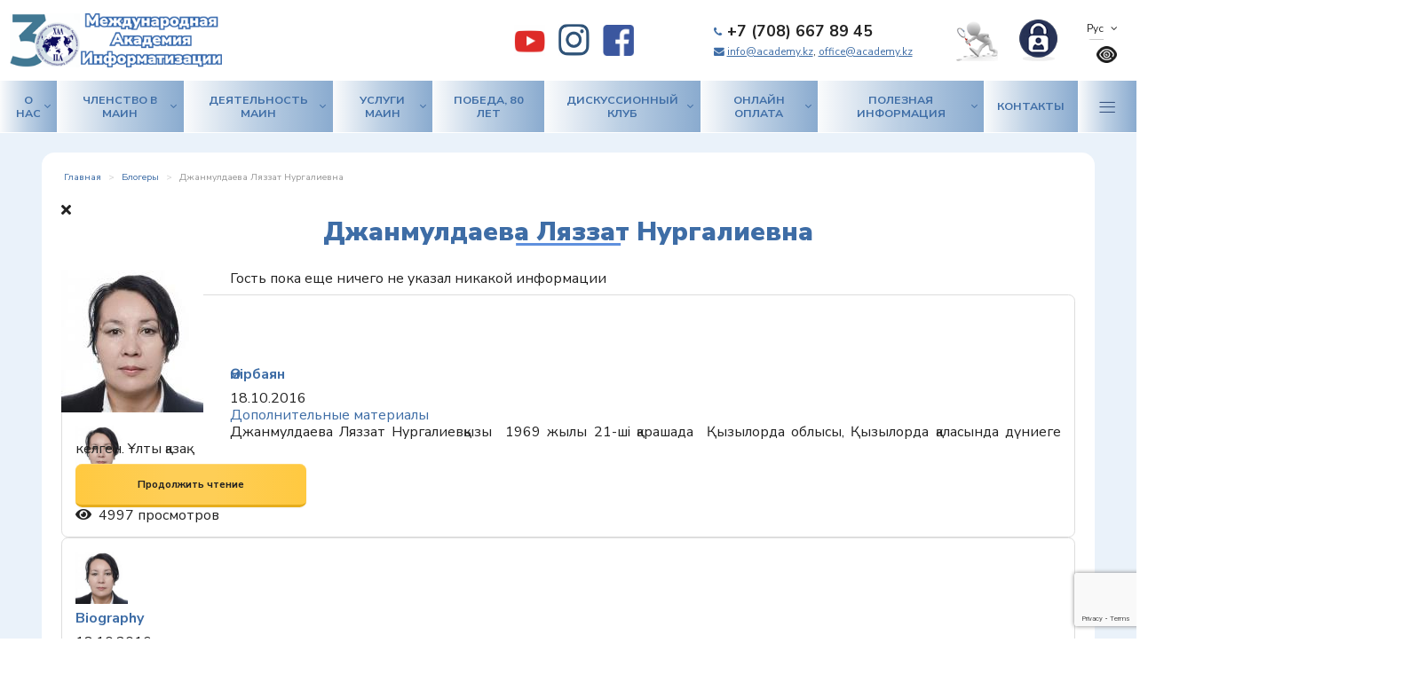

--- FILE ---
content_type: text/html; charset=utf-8
request_url: https://academy.kz/component/easyblog/?view=blogger&layout=listings&id=960
body_size: 27211
content:
<!DOCTYPE html>
<html prefix="og: http://ogp.me/ns#" xmlns="http://www.w3.org/1999/xhtml" xml:lang="ru-ru" lang="ru-ru" dir="ltr">
<head>
  <meta name="viewport" content="width=device-width, initial-scale=1.0" />
  <base href="https://academy.kz/component/easyblog/" />
	<meta http-equiv="content-type" content="text/html; charset=utf-8" />
	<meta name="keywords" content="Джанмулдаева Ляззат Нургалиевна " />
	<meta property="og:title" content="Джанмулдаева Ляззат Нургалиевна " />
	<meta property="og:image" content="https://academy.kz/images/easyblog_avatar/412_djanmuldaeva.jpg" />
	<meta property="og:image:width" content="200" />
	<meta property="og:image:height" content="200" />
	<meta property="og:description" content="Гость пока еще ничего не указал никакой информации" />
	<meta property="og:type" content="article" />
	<meta property="og:url" content="https://academy.kz/iia-members/djanmuldaeva" />
	<meta property="og:site_name" content="Международная Академия Информатизации" />
	<meta name="description" content="Гость пока еще ничего не указал никакой информации" />
	<meta name="generator" content="Joomla! - Open Source Content Management" />
	<title>Джанмулдаева Ляззат Нургалиевна  - Записи членов МАИН</title>
	<link href="https://academy.kz/blogs?view=rsd&tmpl=component" rel="EditURI" type="application/rsd+xml" />
	<link href="https://academy.kz/components/com_easyblog/wlwmanifest.xml" rel="wlwmanifest" type="application/wlwmanifest+xml" />
	<link href="https://academy.kz/iia-members/djanmuldaeva" rel="canonical" />
	<link href="/iia-members/djanmuldaeva?format=feed&amp;type=rss" rel="alternate" type="application/rss+xml" title="RSS 2.0" />
	<link href="/templates/academy/favicon.ico" rel="shortcut icon" type="image/vnd.microsoft.icon" />
	<link href="https://cdnjs.cloudflare.com/ajax/libs/simple-line-icons/2.4.1/css/simple-line-icons.min.css" rel="stylesheet" type="text/css" />
	<link href="/components/com_k2/css/k2.css?v=2.11.20240609" rel="stylesheet" type="text/css" />
	<link href="/components/com_imageshow/assets/css/style.css" rel="stylesheet" type="text/css" />
	<link href="/media/com_rsform/css/front.css?700440671164a3d943a0c4c57b53862e" rel="stylesheet" type="text/css" />
	<link href="/media/jui/css/bootstrap.min.css?700440671164a3d943a0c4c57b53862e" rel="stylesheet" type="text/css" />
	<link href="/media/jui/css/bootstrap-responsive.min.css?700440671164a3d943a0c4c57b53862e" rel="stylesheet" type="text/css" />
	<link href="/media/jui/css/bootstrap-extended.css?700440671164a3d943a0c4c57b53862e" rel="stylesheet" type="text/css" />
	<link href="/media/com_rsform/css/frameworks/responsive/responsive.css?700440671164a3d943a0c4c57b53862e" rel="stylesheet" type="text/css" />
	<link href="/media/com_rsform/css/calendar/calendar.css?700440671164a3d943a0c4c57b53862e" rel="stylesheet" type="text/css" />
	<link href="/modules/mod_djimageslider/themes/default/css/djimageslider.css" rel="stylesheet" type="text/css" />
	<link href="/media/mod_languages/css/template.css?700440671164a3d943a0c4c57b53862e" rel="stylesheet" type="text/css" />
	<link href="/media/jui/css/chosen.css?700440671164a3d943a0c4c57b53862e" rel="stylesheet" type="text/css" />
	<link href="https://fonts.googleapis.com/css?family=Quattrocento+Sans:400%7C&amp;subset=latin" rel="stylesheet" type="text/css" />
	<link href="https://academy.kz/media/nextend/cache/css/n1768783500/0be520764dad545678b11496251f67c2.css" rel="stylesheet" type="text/css" />
	<link href="/media/foundry/css/foundry.min.css?3576f9d10c59a69e7c731850cc8b8d7b=1" rel="stylesheet" type="text/css" />
	<link href="/media/foundry/css/vendor/fontawesome/css/all.min.css?3576f9d10c59a69e7c731850cc8b8d7b=1" rel="stylesheet" type="text/css" />
	<link href="/components/com_easyblog/themes/wireframe/styles/style-6.0.4.min.css" rel="stylesheet" type="text/css" />
	<link href="/media/foundry/css/utilities.min.css?3576f9d10c59a69e7c731850cc8b8d7b=1" rel="stylesheet" type="text/css" />
	<style type="text/css">
.nextend-accordion-menu-inner dl.level1 dd{
   display: none;
}

.nextend-accordion-menu-inner dl.level1 dd.opened{
   display: block;
}
	</style>
	<script type="application/json" class="joomla-script-options new">{"csrf.token":"3b6dc22b82b94106c7b1ccef97229e27","system.paths":{"root":"","base":""},"fd.options":{"rootUrl":"https:\/\/academy.kz","environment":"production","version":"1.1.9","token":"3b6dc22b82b94106c7b1ccef97229e27","scriptVersion":"3576f9d10c59a69e7c731850cc8b8d7b=1","scriptVersioning":true,"isMobile":false},"system.keepalive":{"interval":840000,"uri":"\/component\/ajax\/?format=json"}}</script>
	<script src="/media/jui/js/jquery.min.js?700440671164a3d943a0c4c57b53862e" type="text/javascript"></script>
	<script src="/media/jui/js/jquery-noconflict.js?700440671164a3d943a0c4c57b53862e" type="text/javascript"></script>
	<script src="/media/jui/js/jquery-migrate.min.js?700440671164a3d943a0c4c57b53862e" type="text/javascript"></script>
	<script src="/media/k2/assets/js/k2.frontend.js?v=2.11.20240609&sitepath=/" type="text/javascript"></script>
	<script src="/media/system/js/core.js?700440671164a3d943a0c4c57b53862e" type="text/javascript"></script>
	<script src="/media/foundry/scripts/core.min.js?3576f9d10c59a69e7c731850cc8b8d7b=1" type="text/javascript"></script>
	<script src="/media/jui/js/bootstrap.min.js?700440671164a3d943a0c4c57b53862e" type="text/javascript"></script>
	<script src="/templates/academy/js/jquery.mask.min.js" type="text/javascript"></script>
	<script src="/templates/academy/js/jquery.magnific-popup.min.js" type="text/javascript"></script>
	<script src="/templates/academy/js/chosen.jquery.min.js" type="text/javascript"></script>
	<script src="/templates/academy/js/owl.carousel.min.js" type="text/javascript"></script>
	<script src="/templates/academy/js/jquery.sticky.js" type="text/javascript"></script>
	<script src="/templates/academy/js/jquery.formstyler.min.js" type="text/javascript"></script>
	<script src="/templates/academy/js/jquery.cookie.js" type="text/javascript"></script>
	<script src="/templates/academy/js/template.js" type="text/javascript"></script>
	<script src="https://www.google.com/recaptcha/api.js?render=6Lfxc0AoAAAAAN3uyYtyXBs9Gherb9X6tEkNZkAJ" type="text/javascript"></script>
	<script src="/media/com_rsform/js/script.js?700440671164a3d943a0c4c57b53862e" type="text/javascript"></script>
	<script src="/media/plg_system_rsfprecaptchav3/js/script.js?700440671164a3d943a0c4c57b53862e" type="text/javascript"></script>
	<!--[if lt IE 9]><script src="/media/system/js/polyfill.event.js?700440671164a3d943a0c4c57b53862e" type="text/javascript"></script><![endif]-->
	<script src="/media/system/js/keepalive.js?700440671164a3d943a0c4c57b53862e" type="text/javascript"></script>
	<script src="/media/com_rsform/js/calendar/calendar.js?700440671164a3d943a0c4c57b53862e" type="text/javascript"></script>
	<script src="/media/com_rsform/js/calendar/script.js?700440671164a3d943a0c4c57b53862e" type="text/javascript"></script>
	<script src="/media/djextensions/jquery-easing/jquery.easing.min.js" type="text/javascript"></script>
	<script src="/modules/mod_djimageslider/assets/js/slider.js?v=4.4" type="text/javascript"></script>
	<script src="/media/jui/js/chosen.jquery.min.js?700440671164a3d943a0c4c57b53862e" type="text/javascript"></script>
	<script src="https://academy.kz/media/nextend/cache/js/n1768783500/4941ae9278628ff6fbe1415fa628fe13.js" type="text/javascript"></script>
	<script type="text/javascript">
if (typeof window.grecaptcha !== 'undefined') { grecaptcha.ready(function() { grecaptcha.execute("6Lfxc0AoAAAAAN3uyYtyXBs9Gherb9X6tEkNZkAJ", {action:'homepage'});}); }jQuery(function($){ initTooltips(); $("body").on("subform-row-add", initTooltips); function initTooltips (event, container) { container = container || document;$(container).find(".hasTooltip").tooltip({"html": true,"container": "body"});} });RSFormProReCAPTCHAv3.add("6Lfxc0AoAAAAAN3uyYtyXBs9Gherb9X6tEkNZkAJ", "contactform", 27);RSFormProUtils.addEvent(window, 'load', function() {RSFormProUtils.addEvent(RSFormPro.getForm(27), 'submit', function(evt){ evt.preventDefault(); 
	RSFormPro.submitForm(RSFormPro.getForm(27)); });RSFormPro.addFormEvent(27, function(){ RSFormProReCAPTCHAv3.execute(27); });});RSFormPro.Ajax.URL = "\/component\/rsform\/?task=ajaxValidate";RSFormProUtils.addEvent(window, 'load', function(){
    RSFormPro.Ajax.overrideSubmit(27, {"parent":" error","field":""}, false);
});ajaxExtraValidationScript[27] = function(task, formId, data){ 
var formComponents = {};
formComponents[326]='name';formComponents[327]='phone';formComponents[328]='email';formComponents[330]='text';formComponents[329]='captcha';
RSFormPro.Ajax.displayValidationErrors(formComponents, task, formId, data);
};
RSFormProReCAPTCHAv3.add("6Lfxc0AoAAAAAN3uyYtyXBs9Gherb9X6tEkNZkAJ", "contactform", 11);RSFormProUtils.addEvent(window, 'load', function() {RSFormProUtils.addEvent(RSFormPro.getForm(11), 'submit', function(evt){ evt.preventDefault(); 
	RSFormPro.submitForm(RSFormPro.getForm(11)); });RSFormPro.addFormEvent(11, function(){ RSFormProReCAPTCHAv3.execute(11); });});RSFormProUtils.addEvent(window, 'load', function(){
    RSFormPro.Ajax.overrideSubmit(11, {"parent":" error","field":""}, false);
});ajaxExtraValidationScript[11] = function(task, formId, data){ 
var formComponents = {};
formComponents[160]='kompanii';formComponents[161]='fio_rukovoditelya';formComponents[162]='name';formComponents[163]='phone';formComponents[164]='email';formComponents[165]='link';formComponents[332]='captcha';
RSFormPro.Ajax.displayValidationErrors(formComponents, task, formId, data);
};
RSFormProReCAPTCHAv3.add("6Lfxc0AoAAAAAN3uyYtyXBs9Gherb9X6tEkNZkAJ", "contactform", 8);RSFormProUtils.addEvent(window, 'load', function() {RSFormProUtils.addEvent(RSFormPro.getForm(8), 'submit', function(evt){ evt.preventDefault(); 
	RSFormPro.submitForm(RSFormPro.getForm(8)); });RSFormPro.addFormEvent(8, function(){ RSFormProReCAPTCHAv3.execute(8); });});
RSFormPro.YUICalendar.settings.MONTHS_SHORT 	 = ["Янв","Фев","Мар","Апр","Май","Июн","Июл","Авг","Сен","Окт","Ноя","Дек"];
RSFormPro.YUICalendar.settings.MONTHS_LONG 	 = ["Январь","Февраль","Март","Апрель","Май","Июнь","Июль","Август","Сентябрь","Октябрь","Ноябрь","Декабрь"];
RSFormPro.YUICalendar.settings.WEEKDAYS_1CHAR  = ["Вс","Пн","Вт","Ср","Чт","Пт","Сб"];
RSFormPro.YUICalendar.settings.WEEKDAYS_SHORT  = ["Вс","Пн","Вт","Ср","Чт","Пт","Сб"];
RSFormPro.YUICalendar.settings.WEEKDAYS_MEDIUM = ["Вс","Пн","Вт","Ср","Чт","Пт","Сб"];
RSFormPro.YUICalendar.settings.WEEKDAYS_LONG 	 = ["Воскресенье","Понедельник","Вторник","Среда","Четверг","Пятница","Суббота"];
RSFormPro.YUICalendar.settings.START_WEEKDAY 	 = 0;
RSFormPro.YUICalendar.settings.navConfig = { strings : { month: "Выберите месяц", year: "Введите год", submit: "Подтвердить", cancel: "Отменить", invalidYear: "Пожалуйста, введите действительный год" }, monthFormat: rsf_CALENDAR.widget.Calendar.LONG, initialFocus: "year" };
rsf_CALENDAR.util.Event.addListener(window, 'load', RSFormPro.YUICalendar.renderCalendars);
RSFormPro.YUICalendar.setCalendar(8, '8_0', {"layout":"POPUP", "format":"dd\/mm\/yyyy", "value":"", extra: {}});
RSFormPro.callbacks.addCallback(8, 'changePage', [RSFormPro.YUICalendar.hideAllPopupCalendars, 8, ["8_0"]]); RSFormPro.YUICalendar.hideOnClick(8, ["8_0"]);RSFormProUtils.addEvent(window, 'load', function(){
    RSFormPro.Ajax.overrideSubmit(8, {"parent":"","field":"rsform-error"}, false);
});ajaxExtraValidationScript[8] = function(task, formId, data){ 
var formComponents = {};
formComponents[141]='nazvanie';formComponents[142]='calendar';formComponents[143]='text';formComponents[144]='link';formComponents[385]='name';formComponents[386]='phone';formComponents[387]='email';formComponents[383]='captcha';
RSFormPro.Ajax.displayValidationErrors(formComponents, task, formId, data);
};

	jQuery(function ($) {
		initChosen();
		$("body").on("subform-row-add", initChosen);

		function initChosen(event, container)
		{
			container = container || document;
			$(container).find(".advancedSelect").chosen({"disable_search_threshold":10,"search_contains":true,"allow_single_deselect":true,"placeholder_text_multiple":"\u0412\u044b\u0431\u0435\u0440\u0438\u0442\u0435 \u043e\u0434\u043d\u043e \u0438\u043b\u0438 \u043d\u0435\u0441\u043a\u043e\u043b\u044c\u043a\u043e \u0437\u043d\u0430\u0447\u0435\u043d\u0438\u0439","placeholder_text_single":"\u0412\u044b\u0431\u0435\u0440\u0438\u0442\u0435 \u0437\u043d\u0430\u0447\u0435\u043d\u0438\u0435","no_results_text":"\u041d\u0438\u0447\u0435\u0433\u043e \u043d\u0435 \u043d\u0430\u0439\u0434\u0435\u043d\u043e."});
		}
	});
	
	</script>
	<!--googleoff: index-->
<script type="text/javascript">
window.ezb = window.eb = {
	"environment": "production",
	"rootUrl": "https://academy.kz",
	"ajaxUrl": "https://academy.kz/?option=com_easyblog",
	"token": "3b6dc22b82b94106c7b1ccef97229e27",
	"mobile": false,
	"ios": false,
	"locale": "ru-RU",
	"momentLang": "ru",
	"direction": "ltr",
	"appearance": "light",
	"version": "41bb2a7205cf236841fad34ceedf6f9f",
	"scriptVersioning": true
};
</script>
<!--googleon: index-->
	<script src="/media/com_easyblog/scripts/site-6.0.4-basic.min.js"></script>
	<style type="text/css">#eb .eb-header .eb-toolbar,#eb .eb-toolbar__search { background-color:#333333;}#eb .eb-header .eb-toolbar,#eb .eb-toolbar__item--search,#eb .eb-toolbar__search .o-select-group .form-control {border-color:#333333; }#eb .eb-toolbar__search-close-btn > a,#eb .eb-toolbar__search-close-btn > a:hover,#eb .eb-toolbar__search-close-btn > a:focus,#eb .eb-toolbar__search-close-btn > a:active,#eb .eb-header .eb-toolbar .eb-toolbar__search-input,#eb .eb-header .eb-toolbar .o-nav__item .eb-toolbar__link,#eb .eb-toolbar__search .o-select-group .form-control,#eb .eb-toolbar .btn-search-submit { color:#FFFFFF !important; }#eb .eb-toolbar__search .o-select-group__drop {color:#FFFFFF;}#eb .eb-toolbar__search .o-select-group,#eb .eb-header .eb-toolbar .o-nav__item.is-active .eb-toolbar__link,#eb .eb-header .eb-toolbar .o-nav__item .eb-toolbar__link:hover,#eb .eb-header .eb-toolbar .o-nav__item .eb-toolbar__link:focus,#eb .eb-header .eb-toolbar .o-nav__item .eb-toolbar__link:active { background-color:#5c5c5c; }#eb .eb-toolbar__link.has-composer,#eb .eb-toolbar .btn-search-submit {background-color:#428bca !important; }#eb .eb-reading-progress {background:#f5f5f5 !important;color:#57b4fc !important;}#eb .eb-reading-progress::-webkit-progress-bar {background:#f5f5f5 !important;}#eb .eb-reading-progress__container {background-color:#f5f5f5 !important;}#eb .eb-reading-progress::-moz-progress-bar {background:#57b4fc !important;}#eb .eb-reading-progress::-webkit-progress-value {background:#57b4fc !important;}#eb .eb-reading-progress__bar {background:#57b4fc !important;}</style>

  <link href="/templates/academy/css/template.css" rel="stylesheet" type="text/css">
    <meta property="og:image" content="/images/vk-image.png" />
  <meta property="og:title" content="Джанмулдаева Ляззат Нургалиевна  - Записи членов МАИН">
  <!--[if lt IE 9]>
    <script src="/media/jui/js/html5.js"></script>
  <![endif]-->



<!-- Yandex.Metrika counter -->
<script type="text/javascript" >
   (function(m,e,t,r,i,k,a){m[i]=m[i]||function(){(m[i].a=m[i].a||[]).push(arguments)};
   m[i].l=1*new Date();
   for (var j = 0; j < document.scripts.length; j++) {if (document.scripts[j].src === r) { return; }}
   k=e.createElement(t),a=e.getElementsByTagName(t)[0],k.async=1,k.src=r,a.parentNode.insertBefore(k,a)})
   (window, document, "script", "https://mc.yandex.ru/metrika/tag.js", "ym");

   ym(1880404, "init", {
        clickmap:true,
        trackLinks:true,
        accurateTrackBounce:true
   });
</script>
<noscript><div><img src="https://mc.yandex.ru/watch/1880404" style="position:absolute; left:-9999px;" alt="" /></div></noscript>
<!-- /Yandex.Metrika counter -->


</head>
<div class="preloader" style="position:fixed;left:0;top:0;right:0;bottom:0;background:#fff;z-index:9999;display:flex;flex-direction:column;justify-content:center;align-items:center;">
<img src="/images/preloader.svg">
</div>
<script>
jQuery(window).load(function(){
jQuery('.preloader').addClass('finish');	
	
})
</script>
<body class="site com_easyblog view-blogger layout-listings no-task">

  <!-- Body -->
  <div class="body">
    <div class="mobile-menu hidden-tablet hidden-desktop">
      <div class="mobile-menu-top">
	    <div class="mobile-lang-eye">
	  <div class="mobile-lang">
	  
	  </div>
	  <div class="mobile-eye">
	  
	  </div>
	  </div>
        <button type="button" class="btn btn-menu btn-close">
          <i class="linearicons-cross"></i>
        </button>
      </div>
	
      <div class="mobile-menu1">
        		<div class="moduletable">
						<div id="nextend-accordion-menu-177" class="">
  <div class="nextend-accordion-menu-inner ">
        <div class="nextend-accordion-menu-inner-container">
    <dl class="level1">
  <dt class="level1 nextend-nav-101 notparent   first" data-menuid="101">
    <span class="outer">
      <span class="inner">
        <a href="https://academy.kz/"><span>Главная</span></a>      </span>
    </span>
  </dt>
  <dd class="level1 nextend-nav-101 notparent   first">
  </dd>  <dt class="level1 nextend-nav-162 parent  " data-menuid="162">
    <span class="outer">
      <span class="inner">
        <a href="/o-nas/obshchaya-informatsiya"><span>О нас</span></a>      </span>
    </span>
  </dt>
  <dd class="level1 nextend-nav-162 parent  ">
  <dl class="level2">
  <dt class="level2 nextend-nav-162 notparent   first" data-menuid="162">
    <span class="outer">
      <span class="inner">
        <a href="/o-nas/obshchaya-informatsiya"><span>Общая информация</span></a>      </span>
    </span>
  </dt>
  <dd class="level2 nextend-nav-162 notparent   first">
  </dd>  <dt class="level2 nextend-nav-325 notparent  " data-menuid="325">
    <span class="outer">
      <span class="inner">
        <a href="/konstitutsiya-main"><span>Миссия, конституция и стратегия развития МАИН</span></a>      </span>
    </span>
  </dt>
  <dd class="level2 nextend-nav-325 notparent  ">
  </dd>  <dt class="level2 nextend-nav-164 notparent  " data-menuid="164">
    <span class="outer">
      <span class="inner">
        <a href="/o-nas/istoricheskaya-spravka"><span>Историческая справка</span></a>      </span>
    </span>
  </dt>
  <dd class="level2 nextend-nav-164 notparent  ">
  </dd>  <dt class="level2 nextend-nav-165 notparent  " data-menuid="165">
    <span class="outer">
      <span class="inner">
        <a href="/o-nas/uchreditelnye-dokumenty"><span>Учредительные документы</span></a>      </span>
    </span>
  </dt>
  <dd class="level2 nextend-nav-165 notparent  ">
  </dd>  <dt class="level2 nextend-nav-166 notparent  " data-menuid="166">
    <span class="outer">
      <span class="inner">
        <a href="/o-nas/struktura-main"><span>Структура МАИН</span></a>      </span>
    </span>
  </dt>
  <dd class="level2 nextend-nav-166 notparent  ">
  </dd>  <dt class="level2 nextend-nav-167 parent  " data-menuid="167">
    <span class="outer">
      <span class="inner">
        <span>Руководство Академии</span>      </span>
    </span>
  </dt>
  <dd class="level2 nextend-nav-167 parent  ">
  <dl class="level3">
  <dt class="level3 nextend-nav-175 notparent   first" data-menuid="175">
    <span class="outer">
      <span class="inner">
        <a href="/o-nas/rukovodstvo-akademii/revizionnaya-komissiya"><span>Ревизионная комиссия</span></a>      </span>
    </span>
  </dt>
  <dd class="level3 nextend-nav-175 notparent   first">
  </dd>  <dt class="level3 nextend-nav-176 parent  " data-menuid="176">
    <span class="outer">
      <span class="inner">
        <span>Президиум МАИН</span>      </span>
    </span>
  </dt>
  <dd class="level3 nextend-nav-176 parent  ">
  <dl class="level4">
  <dt class="level4 nextend-nav-182 notparent   first" data-menuid="182">
    <span class="outer">
      <span class="inner">
        <a href="/o-nas/rukovodstvo-akademii/prezidium-main/sostav"><span>Состав</span></a>      </span>
    </span>
  </dt>
  <dd class="level4 nextend-nav-182 notparent   first">
  </dd>  <dt class="level4 nextend-nav-183 notparent  " data-menuid="183">
    <span class="outer">
      <span class="inner">
        <a href="/o-nas/rukovodstvo-akademii/prezidium-main/dokumenty"><span>Документы</span></a>      </span>
    </span>
  </dt>
  <dd class="level4 nextend-nav-183 notparent  ">
  </dd>  <dt class="level4 nextend-nav-184 notparent   last" data-menuid="184">
    <span class="outer">
      <span class="inner">
        <a href="/o-nas/rukovodstvo-akademii/prezidium-main/zasedaniya"><span>Заседания </span></a>      </span>
    </span>
  </dt>
  <dd class="level4 nextend-nav-184 notparent   last">
  </dd></dl></dd>  <dt class="level3 nextend-nav-177 notparent  " data-menuid="177">
    <span class="outer">
      <span class="inner">
        <a href="/o-nas/rukovodstvo-akademii/prezident-main"><span>Президент МАИН</span></a>      </span>
    </span>
  </dt>
  <dd class="level3 nextend-nav-177 notparent  ">
  </dd>  <dt class="level3 nextend-nav-178 notparent  " data-menuid="178">
    <span class="outer">
      <span class="inner">
        <a href="/o-nas/rukovodstvo-akademii/1-yj-vitse-prezident-main-generalnyj-direktor"><span>1-ый Вице-президент МАИН, генеральный директор</span></a>      </span>
    </span>
  </dt>
  <dd class="level3 nextend-nav-178 notparent  ">
  </dd>  <dt class="level3 nextend-nav-179 parent  " data-menuid="179">
    <span class="outer">
      <span class="inner">
        <a href="/o-nas/rukovodstvo-akademii/vitse-prezidenty-main"><span>Вице-президенты МАИН</span></a>      </span>
    </span>
  </dt>
  <dd class="level3 nextend-nav-179 parent  ">
  <dl class="level4">
  <dd class="level4 nextend-nav-326 notparent   first last">
  </dd></dl></dd>  <dt class="level3 nextend-nav-180 notparent  " data-menuid="180">
    <span class="outer">
      <span class="inner">
        <a href="/o-nas/rukovodstvo-akademii/glavnyj-uchenyj-sekretar-main"><span>Главный ученый секретарь МАИН</span></a>      </span>
    </span>
  </dt>
  <dd class="level3 nextend-nav-180 notparent  ">
  </dd>  <dt class="level3 nextend-nav-181 notparent   last" data-menuid="181">
    <span class="outer">
      <span class="inner">
        <a href="/o-nas/rukovodstvo-akademii/direktsiya-main"><span>Дирекция МАИН</span></a>      </span>
    </span>
  </dt>
  <dd class="level3 nextend-nav-181 notparent   last">
  </dd></dl></dd>  <dt class="level2 nextend-nav-168 parent  " data-menuid="168">
    <span class="outer">
      <span class="inner">
        <span>Секции (по направлениям деятельности)</span>      </span>
    </span>
  </dt>
  <dd class="level2 nextend-nav-168 parent  ">
  <dl class="level3">
  <dt class="level3 nextend-nav-185 notparent   first" data-menuid="185">
    <span class="outer">
      <span class="inner">
        <a href="/o-nas/sektsii/polozhenie-o-sektsii"><span>Положение о секции</span></a>      </span>
    </span>
  </dt>
  <dd class="level3 nextend-nav-185 notparent   first">
  </dd>  <dt class="level3 nextend-nav-186 parent   last" data-menuid="186">
    <span class="outer">
      <span class="inner">
        <a href="/o-nas/sektsii/sostavy"><span>Составы секций</span></a>      </span>
    </span>
  </dt>
  <dd class="level3 nextend-nav-186 parent   last">
  <dl class="level4">
  <dd class="level4 nextend-nav-306 notparent   first">
  </dd>  <dd class="level4 nextend-nav-307 notparent  ">
  </dd>  <dd class="level4 nextend-nav-308 notparent  ">
  </dd>  <dd class="level4 nextend-nav-309 notparent  ">
  </dd>  <dd class="level4 nextend-nav-310 notparent  ">
  </dd>  <dd class="level4 nextend-nav-311 notparent  ">
  </dd>  <dd class="level4 nextend-nav-312 notparent   last">
  </dd></dl></dd></dl></dd>  <dt class="level2 nextend-nav-169 notparent  " data-menuid="169">
    <span class="outer">
      <span class="inner">
        <a href="/o-nas/akkreditatsiya-main"><span>Аккредитация МАИН</span></a>      </span>
    </span>
  </dt>
  <dd class="level2 nextend-nav-169 notparent  ">
  </dd>  <dt class="level2 nextend-nav-238 notparent  " data-menuid="238">
    <span class="outer">
      <span class="inner">
        <a href="/o-nas/park-zamyslov"><span>Парк замыслов</span></a>      </span>
    </span>
  </dt>
  <dd class="level2 nextend-nav-238 notparent  ">
  </dd>  <dt class="level2 nextend-nav-170 parent  " data-menuid="170">
    <span class="outer">
      <span class="inner">
        <a href="/o-nas/proekty-main"><span>Проекты МАИН</span></a>      </span>
    </span>
  </dt>
  <dd class="level2 nextend-nav-170 parent  ">
  <dl class="level3">
  <dd class="level3 nextend-nav-345 notparent   first last">
  </dd></dl></dd>  <dt class="level2 nextend-nav-171 notparent  " data-menuid="171">
    <span class="outer">
      <span class="inner">
        <a href="/o-nas/partnery-main"><span>Партнеры МАИН</span></a>      </span>
    </span>
  </dt>
  <dd class="level2 nextend-nav-171 notparent  ">
  </dd>  <dt class="level2 nextend-nav-172 notparent  " data-menuid="172">
    <span class="outer">
      <span class="inner">
        <a href="/o-nas/mezhdunarodnoe-sotrudnichestvo"><span>Международное сотрудничество</span></a>      </span>
    </span>
  </dt>
  <dd class="level2 nextend-nav-172 notparent  ">
  </dd>  <dt class="level2 nextend-nav-376 parent  " data-menuid="376">
    <span class="outer">
      <span class="inner">
        <span>Награды</span>      </span>
    </span>
  </dt>
  <dd class="level2 nextend-nav-376 parent  ">
  <dl class="level3">
  <dt class="level3 nextend-nav-199 parent   first" data-menuid="199">
    <span class="outer">
      <span class="inner">
        <a href="/o-nas/nagrady/nagradnaya-komissiya"><span>Наградная комиссия</span></a>      </span>
    </span>
  </dt>
  <dd class="level3 nextend-nav-199 parent   first">
  <dl class="level4">
  <dt class="level4 nextend-nav-200 notparent   first" data-menuid="200">
    <span class="outer">
      <span class="inner">
        <a href="/o-nas/nagrady/nagradnaya-komissiya/polozhenie-o-nagradakh"><span>Положение О Наградах</span></a>      </span>
    </span>
  </dt>
  <dd class="level4 nextend-nav-200 notparent   first">
  </dd>  <dt class="level4 nextend-nav-201 notparent  " data-menuid="201">
    <span class="outer">
      <span class="inner">
        <a href="/o-nas/nagrady/nagradnaya-komissiya/sostav-komissii"><span>Состав комиссии</span></a>      </span>
    </span>
  </dt>
  <dd class="level4 nextend-nav-201 notparent  ">
  </dd>  <dt class="level4 nextend-nav-202 notparent  " data-menuid="202">
    <span class="outer">
      <span class="inner">
        <a href="/o-nas/nagrady/nagradnaya-komissiya/prikazy"><span>Приказы</span></a>      </span>
    </span>
  </dt>
  <dd class="level4 nextend-nav-202 notparent  ">
  </dd>  <dt class="level4 nextend-nav-203 notparent  " data-menuid="203">
    <span class="outer">
      <span class="inner">
        <a href="/o-nas/nagrady/nagradnaya-komissiya/otchety"><span>Отчеты</span></a>      </span>
    </span>
  </dt>
  <dd class="level4 nextend-nav-203 notparent  ">
  </dd>  <dt class="level4 nextend-nav-204 notparent   last" data-menuid="204">
    <span class="outer">
      <span class="inner">
        <a href="/o-nas/nagrady/nagradnaya-komissiya/fotogalereya"><span>Фотогалерея</span></a>      </span>
    </span>
  </dt>
  <dd class="level4 nextend-nav-204 notparent   last">
  </dd></dl></dd>  <dt class="level3 nextend-nav-313 notparent   last" data-menuid="313">
    <span class="outer">
      <span class="inner">
        <a href="/nagrady-main"><span>Награды МАИН</span></a>      </span>
    </span>
  </dt>
  <dd class="level3 nextend-nav-313 notparent   last">
  </dd></dl></dd>  <dt class="level2 nextend-nav-174 notparent  " data-menuid="174">
    <span class="outer">
      <span class="inner">
        <a href="/o-nas/normativno-pravovaya-baza-rk"><span>Нормативно-правовая база РК</span></a>      </span>
    </span>
  </dt>
  <dd class="level2 nextend-nav-174 notparent  ">
  </dd>  <dd class="level2 nextend-nav-362 notparent   last">
  </dd></dl></dd>  <dt class="level1 nextend-nav-106 parent  " data-menuid="106">
    <span class="outer">
      <span class="inner">
        <span>Членство в МАИН</span>      </span>
    </span>
  </dt>
  <dd class="level1 nextend-nav-106 parent  ">
  <dl class="level2">
  <dt class="level2 nextend-nav-187 notparent   first" data-menuid="187">
    <span class="outer">
      <span class="inner">
        <a href="/chlenstvo-v-main/polozhenie-o-chlenstve"><span>Положение о членстве</span></a>      </span>
    </span>
  </dt>
  <dd class="level2 nextend-nav-187 notparent   first">
  </dd>  <dt class="level2 nextend-nav-188 notparent  " data-menuid="188">
    <span class="outer">
      <span class="inner">
        <a href="/chlenstvo-v-main/kak-stat-chlenom-main"><span>Как стать членом МАИН</span></a>      </span>
    </span>
  </dt>
  <dd class="level2 nextend-nav-188 notparent  ">
  </dd>  <dt class="level2 nextend-nav-189 notparent  " data-menuid="189">
    <span class="outer">
      <span class="inner">
        <a href="/chlenstvo-v-main/poryadok-provedeniya-vyborov"><span>Порядок проведения выборов</span></a>      </span>
    </span>
  </dt>
  <dd class="level2 nextend-nav-189 notparent  ">
  </dd>  <dt class="level2 nextend-nav-190 notparent  " data-menuid="190">
    <span class="outer">
      <span class="inner">
        <a href="/chlenstvo-v-main/lichnyj-kabinet-chlena-main"><span>Личный кабинет члена МАИН</span></a>      </span>
    </span>
  </dt>
  <dd class="level2 nextend-nav-190 notparent  ">
  </dd>  <dt class="level2 nextend-nav-198 parent  " data-menuid="198">
    <span class="outer">
      <span class="inner">
        <a href="/chlenstvo-v-main/konkursnaya-komissiya-chlenstvo"><span>Конкурсная комиссия (членство)</span></a>      </span>
    </span>
  </dt>
  <dd class="level2 nextend-nav-198 parent  ">
  <dl class="level3">
  <dt class="level3 nextend-nav-205 notparent   first" data-menuid="205">
    <span class="outer">
      <span class="inner">
        <a href="/chlenstvo-v-main/konkursnaya-komissiya-chlenstvo/polozhenie-o-komissii"><span>Положение О Комиссии</span></a>      </span>
    </span>
  </dt>
  <dd class="level3 nextend-nav-205 notparent   first">
  </dd>  <dt class="level3 nextend-nav-206 notparent  " data-menuid="206">
    <span class="outer">
      <span class="inner">
        <a href="/chlenstvo-v-main/konkursnaya-komissiya-chlenstvo/sostav-komissii"><span>Состав комиссии</span></a>      </span>
    </span>
  </dt>
  <dd class="level3 nextend-nav-206 notparent  ">
  </dd>  <dt class="level3 nextend-nav-207 notparent  " data-menuid="207">
    <span class="outer">
      <span class="inner">
        <a href="/chlenstvo-v-main/konkursnaya-komissiya-chlenstvo/prikazy"><span>Приказы</span></a>      </span>
    </span>
  </dt>
  <dd class="level3 nextend-nav-207 notparent  ">
  </dd>  <dt class="level3 nextend-nav-208 notparent  " data-menuid="208">
    <span class="outer">
      <span class="inner">
        <a href="/chlenstvo-v-main/konkursnaya-komissiya-chlenstvo/otchety"><span>Отчеты</span></a>      </span>
    </span>
  </dt>
  <dd class="level3 nextend-nav-208 notparent  ">
  </dd>  <dt class="level3 nextend-nav-209 notparent   last" data-menuid="209">
    <span class="outer">
      <span class="inner">
        <a href="/chlenstvo-v-main/konkursnaya-komissiya-chlenstvo/fotogalereya"><span>Фотогалерея</span></a>      </span>
    </span>
  </dt>
  <dd class="level3 nextend-nav-209 notparent   last">
  </dd></dl></dd>  <dt class="level2 nextend-nav-228 parent   last" data-menuid="228">
    <span class="outer">
      <span class="inner">
        <a href="/chlenstvo-v-main/nematerialnye-aktivy"><span>Нематериальные активы</span></a>      </span>
    </span>
  </dt>
  <dd class="level2 nextend-nav-228 parent   last">
  <dl class="level3">
  <dt class="level3 nextend-nav-239 parent   first" data-menuid="239">
    <span class="outer">
      <span class="inner">
        <a href="/chlenstvo-v-main/nematerialnye-aktivy/otchety-chlenov-main"><span>Отчеты членов МАИН</span></a>      </span>
    </span>
  </dt>
  <dd class="level3 nextend-nav-239 parent   first">
  <dl class="level4">
  <dd class="level4 nextend-nav-261 notparent   first">
  </dd>  <dd class="level4 nextend-nav-262 notparent  ">
  </dd>  <dd class="level4 nextend-nav-263 notparent  ">
  </dd>  <dd class="level4 nextend-nav-264 notparent  ">
  </dd>  <dd class="level4 nextend-nav-265 notparent  ">
  </dd>  <dd class="level4 nextend-nav-266 notparent  ">
  </dd>  <dd class="level4 nextend-nav-267 notparent  ">
  </dd>  <dd class="level4 nextend-nav-268 notparent  ">
  </dd>  <dd class="level4 nextend-nav-269 notparent  ">
  </dd>  <dd class="level4 nextend-nav-270 notparent  ">
  </dd>  <dd class="level4 nextend-nav-271 notparent  ">
  </dd>  <dd class="level4 nextend-nav-272 notparent  ">
  </dd>  <dd class="level4 nextend-nav-273 notparent  ">
  </dd>  <dd class="level4 nextend-nav-523 notparent  ">
  </dd>  <dd class="level4 nextend-nav-550 notparent   last">
  </dd></dl></dd>  <dt class="level3 nextend-nav-191 notparent  " data-menuid="191">
    <span class="outer">
      <span class="inner">
        <a href="/images/files/report_template.docx" target="_blank"><span>Шаблон отчета</span></a>      </span>
    </span>
  </dt>
  <dd class="level3 nextend-nav-191 notparent  ">
  </dd>  <dt class="level3 nextend-nav-239 notparent   last" data-menuid="239">
    <span class="outer">
      <span class="inner">
        <a href="/chlenstvo-v-main/nematerialnye-aktivy/otchety-chlenov-main"><span>Годовые Отчеты о деятельности члена МАИН</span></a>      </span>
    </span>
  </dt>
  <dd class="level3 nextend-nav-239 notparent   last">
  </dd></dl></dd></dl></dd>  <dt class="level1 nextend-nav-107 parent  " data-menuid="107">
    <span class="outer">
      <span class="inner">
        <span>Деятельность МАИН</span>      </span>
    </span>
  </dt>
  <dd class="level1 nextend-nav-107 parent  ">
  <dl class="level2">
  <dt class="level2 nextend-nav-193 parent   first" data-menuid="193">
    <span class="outer">
      <span class="inner">
        <a href="/deyatelnost-main/sovet-po-razvitiyu"><span>Совет по развитию</span></a>      </span>
    </span>
  </dt>
  <dd class="level2 nextend-nav-193 parent   first">
  <dl class="level3">
  <dt class="level3 nextend-nav-216 notparent   first" data-menuid="216">
    <span class="outer">
      <span class="inner">
        <a href="/deyatelnost-main/sovet-po-razvitiyu/polozhenie-o-sovete"><span>Положение О Совете</span></a>      </span>
    </span>
  </dt>
  <dd class="level3 nextend-nav-216 notparent   first">
  </dd>  <dt class="level3 nextend-nav-217 notparent  " data-menuid="217">
    <span class="outer">
      <span class="inner">
        <a href="/deyatelnost-main/sovet-po-razvitiyu/sostav-soveta"><span>Состав совета</span></a>      </span>
    </span>
  </dt>
  <dd class="level3 nextend-nav-217 notparent  ">
  </dd>  <dt class="level3 nextend-nav-218 notparent  " data-menuid="218">
    <span class="outer">
      <span class="inner">
        <a href="/deyatelnost-main/sovet-po-razvitiyu/plan-rabot"><span>План работ</span></a>      </span>
    </span>
  </dt>
  <dd class="level3 nextend-nav-218 notparent  ">
  </dd>  <dt class="level3 nextend-nav-219 notparent  " data-menuid="219">
    <span class="outer">
      <span class="inner">
        <a href="/deyatelnost-main/sovet-po-razvitiyu/otchety"><span>Отчеты</span></a>      </span>
    </span>
  </dt>
  <dd class="level3 nextend-nav-219 notparent  ">
  </dd>  <dt class="level3 nextend-nav-220 notparent   last" data-menuid="220">
    <span class="outer">
      <span class="inner">
        <a href="/deyatelnost-main/sovet-po-razvitiyu/fotogalereya"><span>Фотогалерея</span></a>      </span>
    </span>
  </dt>
  <dd class="level3 nextend-nav-220 notparent   last">
  </dd></dl></dd>  <dt class="level2 nextend-nav-194 parent  " data-menuid="194">
    <span class="outer">
      <span class="inner">
        <a href="/deyatelnost-main/mezhdunarodnyj-ekspertnyj-sovet-po-innovatsiyam-mesi"><span>Международный экспертный совет по инновациям (МЭСИ)</span></a>      </span>
    </span>
  </dt>
  <dd class="level2 nextend-nav-194 parent  ">
  <dl class="level3">
  <dt class="level3 nextend-nav-210 notparent   first" data-menuid="210">
    <span class="outer">
      <span class="inner">
        <a href="/deyatelnost-main/mezhdunarodnyj-ekspertnyj-sovet-po-innovatsiyam-mesi/polozhenie-o-sovete"><span>Положение О Совете</span></a>      </span>
    </span>
  </dt>
  <dd class="level3 nextend-nav-210 notparent   first">
  </dd>  <dt class="level3 nextend-nav-211 notparent  " data-menuid="211">
    <span class="outer">
      <span class="inner">
        <a href="/deyatelnost-main/mezhdunarodnyj-ekspertnyj-sovet-po-innovatsiyam-mesi/sostav-soveta"><span>Состав совета</span></a>      </span>
    </span>
  </dt>
  <dd class="level3 nextend-nav-211 notparent  ">
  </dd>  <dt class="level3 nextend-nav-212 notparent  " data-menuid="212">
    <span class="outer">
      <span class="inner">
        <a href="/deyatelnost-main/mezhdunarodnyj-ekspertnyj-sovet-po-innovatsiyam-mesi/trebovaniya-k-ekspertam"><span>Требования к экспертам</span></a>      </span>
    </span>
  </dt>
  <dd class="level3 nextend-nav-212 notparent  ">
  </dd>  <dt class="level3 nextend-nav-213 notparent  " data-menuid="213">
    <span class="outer">
      <span class="inner">
        <a href="/deyatelnost-main/mezhdunarodnyj-ekspertnyj-sovet-po-innovatsiyam-mesi/anketa-eksperta"><span>Анкета эксперта</span></a>      </span>
    </span>
  </dt>
  <dd class="level3 nextend-nav-213 notparent  ">
  </dd>  <dt class="level3 nextend-nav-214 notparent  " data-menuid="214">
    <span class="outer">
      <span class="inner">
        <a href="/deyatelnost-main/mezhdunarodnyj-ekspertnyj-sovet-po-innovatsiyam-mesi/otchety"><span>Отчеты</span></a>      </span>
    </span>
  </dt>
  <dd class="level3 nextend-nav-214 notparent  ">
  </dd>  <dt class="level3 nextend-nav-215 notparent   last" data-menuid="215">
    <span class="outer">
      <span class="inner">
        <a href="/deyatelnost-main/mezhdunarodnyj-ekspertnyj-sovet-po-innovatsiyam-mesi/fotogalereya"><span>Фотогалерея</span></a>      </span>
    </span>
  </dt>
  <dd class="level3 nextend-nav-215 notparent   last">
  </dd></dl></dd>  <dt class="level2 nextend-nav-195 parent  " data-menuid="195">
    <span class="outer">
      <span class="inner">
        <a href="/deyatelnost-main/tsentr-proektnogo-upravleniya-pri-main-tspu"><span>Центр проектного управления при МАИН (ЦПУ)</span></a>      </span>
    </span>
  </dt>
  <dd class="level2 nextend-nav-195 parent  ">
  <dl class="level3">
  <dt class="level3 nextend-nav-379 notparent   first" data-menuid="379">
    <span class="outer">
      <span class="inner">
        <a href="/deyatelnost-main/tsentr-proektnogo-upravleniya-pri-main-tspu/polozhenie-o-tsentre"><span>Положение о центре </span></a>      </span>
    </span>
  </dt>
  <dd class="level3 nextend-nav-379 notparent   first">
  </dd>  <dt class="level3 nextend-nav-380 notparent  " data-menuid="380">
    <span class="outer">
      <span class="inner">
        <a href="/deyatelnost-main/tsentr-proektnogo-upravleniya-pri-main-tspu/sostav-tsentra"><span>Состав центра </span></a>      </span>
    </span>
  </dt>
  <dd class="level3 nextend-nav-380 notparent  ">
  </dd>  <dt class="level3 nextend-nav-381 notparent  " data-menuid="381">
    <span class="outer">
      <span class="inner">
        <a href="/deyatelnost-main/tsentr-proektnogo-upravleniya-pri-main-tspu/plan-rabot"><span>План работ</span></a>      </span>
    </span>
  </dt>
  <dd class="level3 nextend-nav-381 notparent  ">
  </dd>  <dt class="level3 nextend-nav-382 notparent  " data-menuid="382">
    <span class="outer">
      <span class="inner">
        <a href="/deyatelnost-main/tsentr-proektnogo-upravleniya-pri-main-tspu/prikazy"><span>Приказы</span></a>      </span>
    </span>
  </dt>
  <dd class="level3 nextend-nav-382 notparent  ">
  </dd>  <dt class="level3 nextend-nav-383 notparent  " data-menuid="383">
    <span class="outer">
      <span class="inner">
        <a href="/deyatelnost-main/tsentr-proektnogo-upravleniya-pri-main-tspu/otchety"><span>Отчеты</span></a>      </span>
    </span>
  </dt>
  <dd class="level3 nextend-nav-383 notparent  ">
  </dd>  <dt class="level3 nextend-nav-384 notparent   last" data-menuid="384">
    <span class="outer">
      <span class="inner">
        <a href="/deyatelnost-main/tsentr-proektnogo-upravleniya-pri-main-tspu/fotogalereya"><span>Фотогалерея </span></a>      </span>
    </span>
  </dt>
  <dd class="level3 nextend-nav-384 notparent   last">
  </dd></dl></dd>  <dt class="level2 nextend-nav-196 parent  " data-menuid="196">
    <span class="outer">
      <span class="inner">
        <a href="/deyatelnost-main/tsentr-kompetentsij-po-voprosam-zhkkh"><span>Центр компетенций по вопросам ЖКХ</span></a>      </span>
    </span>
  </dt>
  <dd class="level2 nextend-nav-196 parent  ">
  <dl class="level3">
  <dt class="level3 nextend-nav-385 notparent   first" data-menuid="385">
    <span class="outer">
      <span class="inner">
        <a href="/deyatelnost-main/tsentr-kompetentsij-po-voprosam-zhkkh/polozhenie-o-tsentre"><span>Положение о центре</span></a>      </span>
    </span>
  </dt>
  <dd class="level3 nextend-nav-385 notparent   first">
  </dd>  <dt class="level3 nextend-nav-386 notparent  " data-menuid="386">
    <span class="outer">
      <span class="inner">
        <a href="/deyatelnost-main/tsentr-kompetentsij-po-voprosam-zhkkh/sostav-tsentra"><span>Состав центра </span></a>      </span>
    </span>
  </dt>
  <dd class="level3 nextend-nav-386 notparent  ">
  </dd>  <dt class="level3 nextend-nav-387 notparent  " data-menuid="387">
    <span class="outer">
      <span class="inner">
        <a href="/deyatelnost-main/tsentr-kompetentsij-po-voprosam-zhkkh/plan-rabot"><span>План работ </span></a>      </span>
    </span>
  </dt>
  <dd class="level3 nextend-nav-387 notparent  ">
  </dd>  <dt class="level3 nextend-nav-388 notparent  " data-menuid="388">
    <span class="outer">
      <span class="inner">
        <a href="/deyatelnost-main/tsentr-kompetentsij-po-voprosam-zhkkh/prikazy"><span>Приказы </span></a>      </span>
    </span>
  </dt>
  <dd class="level3 nextend-nav-388 notparent  ">
  </dd>  <dt class="level3 nextend-nav-389 notparent  " data-menuid="389">
    <span class="outer">
      <span class="inner">
        <a href="/deyatelnost-main/tsentr-kompetentsij-po-voprosam-zhkkh/otchety"><span>Отчеты </span></a>      </span>
    </span>
  </dt>
  <dd class="level3 nextend-nav-389 notparent  ">
  </dd>  <dt class="level3 nextend-nav-390 notparent   last" data-menuid="390">
    <span class="outer">
      <span class="inner">
        <a href="/deyatelnost-main/tsentr-kompetentsij-po-voprosam-zhkkh/fotogalereya"><span>Фотогалерея </span></a>      </span>
    </span>
  </dt>
  <dd class="level3 nextend-nav-390 notparent   last">
  </dd></dl></dd>  <dt class="level2 nextend-nav-197 notparent  " data-menuid="197">
    <span class="outer">
      <span class="inner">
        <a href="/deyatelnost-main/treningovoe-agentstvo"><span>Тренинговое агентство</span></a>      </span>
    </span>
  </dt>
  <dd class="level2 nextend-nav-197 notparent  ">
  </dd>  <dt class="level2 nextend-nav-173 notparent   last" data-menuid="173">
    <span class="outer">
      <span class="inner">
        <a href="/deyatelnost-main/otchet-o-rezultatakh-deyatelnosti-main"><span>Отчет о результатах деятельности МАИН</span></a>      </span>
    </span>
  </dt>
  <dd class="level2 nextend-nav-173 notparent   last">
  </dd></dl></dd>  <dt class="level1 nextend-nav-108 parent  " data-menuid="108">
    <span class="outer">
      <span class="inner">
        <a href="/uslugi-main"><span>Услуги МАИН</span></a>      </span>
    </span>
  </dt>
  <dd class="level1 nextend-nav-108 parent  ">
  <dl class="level2">
  <dt class="level2 nextend-nav-221 parent   first" data-menuid="221">
    <span class="outer">
      <span class="inner">
        <a href="/uslugi-main/konsalting"><span>Консалтинг</span></a>      </span>
    </span>
  </dt>
  <dd class="level2 nextend-nav-221 parent   first">
  <dl class="level3">
  <dt class="level3 nextend-nav-224 notparent   first last" data-menuid="224">
    <span class="outer">
      <span class="inner">
        <a href="/uslugi-main/konsalting/reklama"><span>Реклама</span></a>      </span>
    </span>
  </dt>
  <dd class="level3 nextend-nav-224 notparent   first last">
  </dd></dl></dd>  <dt class="level2 nextend-nav-222 notparent  " data-menuid="222">
    <span class="outer">
      <span class="inner">
        <a href="/uslugi-main/obuchenie"><span>Обучение</span></a>      </span>
    </span>
  </dt>
  <dd class="level2 nextend-nav-222 notparent  ">
  </dd>  <dt class="level2 nextend-nav-223 notparent   last" data-menuid="223">
    <span class="outer">
      <span class="inner">
        <a href="/uslugi-main/sertifikatsiya"><span>Сертификация</span></a>      </span>
    </span>
  </dt>
  <dd class="level2 nextend-nav-223 notparent   last">
  </dd></dl></dd>  <dt class="level1 nextend-nav-528 parent  " data-menuid="528">
    <span class="outer">
      <span class="inner">
        <a href="/80-let-pobedy"><span>Победа, 80 лет</span></a>      </span>
    </span>
  </dt>
  <dd class="level1 nextend-nav-528 parent  ">
  <dl class="level2">
  <dd class="level2 nextend-nav-530 notparent   first last">
  </dd></dl></dd>  <dt class="level1 nextend-nav-393 parent  " data-menuid="393">
    <span class="outer">
      <span class="inner">
        <a href="/diskussionnyj-klub"><span>Дискуссионный клуб</span></a>      </span>
    </span>
  </dt>
  <dd class="level1 nextend-nav-393 parent  ">
  <dl class="level2">
  <dt class="level2 nextend-nav-531 notparent   first" data-menuid="531">
    <span class="outer">
      <span class="inner">
        <a href="/diskussionnyj-klub/gornyj-klub"><span>Горный клуб</span></a>      </span>
    </span>
  </dt>
  <dd class="level2 nextend-nav-531 notparent   first">
  </dd>  <dt class="level2 nextend-nav-532 notparent  " data-menuid="532">
    <span class="outer">
      <span class="inner">
        <a href="/diskussionnyj-klub/ekosistema-nauki-i-obrazovaniya-rk"><span>Экосистема науки и образования РК</span></a>      </span>
    </span>
  </dt>
  <dd class="level2 nextend-nav-532 notparent  ">
  </dd>  <dt class="level2 nextend-nav-533 notparent  " data-menuid="533">
    <span class="outer">
      <span class="inner">
        <a href="/diskussionnyj-klub/it-diskussionnyj-klub"><span>ИТ-дискуссионный клуб</span></a>      </span>
    </span>
  </dt>
  <dd class="level2 nextend-nav-533 notparent  ">
  </dd>  <dt class="level2 nextend-nav-536 notparent  " data-menuid="536">
    <span class="outer">
      <span class="inner">
        <a href="/diskussionnyj-klub/razvitie-cherez-proekty"><span>Развитие через проекты</span></a>      </span>
    </span>
  </dt>
  <dd class="level2 nextend-nav-536 notparent  ">
  </dd>  <dt class="level2 nextend-nav-534 notparent  " data-menuid="534">
    <span class="outer">
      <span class="inner">
        <a href="/diskussionnyj-klub/voprosy-yuristam"><span>Вопросы юристам</span></a>      </span>
    </span>
  </dt>
  <dd class="level2 nextend-nav-534 notparent  ">
  </dd>  <dt class="level2 nextend-nav-535 notparent  " data-menuid="535">
    <span class="outer">
      <span class="inner">
        <a href="/diskussionnyj-klub/park-zamyslov-i-proektov"><span>Парк замыслов и проектов</span></a>      </span>
    </span>
  </dt>
  <dd class="level2 nextend-nav-535 notparent  ">
  </dd>  <dt class="level2 nextend-nav-537 notparent   last" data-menuid="537">
    <span class="outer">
      <span class="inner">
        <a href="/diskussionnyj-klub/proekt-obrazovanie-dlya-professionalov-main"><span>Проект &quot;Образование для профессионалов&quot; МАИН </span></a>      </span>
    </span>
  </dt>
  <dd class="level2 nextend-nav-537 notparent   last">
  </dd></dl></dd>  <dt class="level1 nextend-nav-109 parent  " data-menuid="109">
    <span class="outer">
      <span class="inner">
        <span>Онлайн оплата</span>      </span>
    </span>
  </dt>
  <dd class="level1 nextend-nav-109 parent  ">
  <dl class="level2">
  <dt class="level2 nextend-nav-225 notparent   first" data-menuid="225">
    <span class="outer">
      <span class="inner">
        <a href="#onlinepay" target="_blank"><span>Онлайн-оплата взносов</span></a>      </span>
    </span>
  </dt>
  <dd class="level2 nextend-nav-225 notparent   first">
  </dd>  <dt class="level2 nextend-nav-222 notparent  " data-menuid="222">
    <span class="outer">
      <span class="inner">
        <a href="/uslugi-main/obuchenie"><span>Онлайн-оплата Обучения/Сертификации</span></a>      </span>
    </span>
  </dt>
  <dd class="level2 nextend-nav-222 notparent  ">
  </dd>  <dt class="level2 nextend-nav-227 notparent   last" data-menuid="227">
    <span class="outer">
      <span class="inner">
        <a href="/onlajn-oplata/onlajn-oplata-uslug"><span>Онлайн-оплата услуг</span></a>      </span>
    </span>
  </dt>
  <dd class="level2 nextend-nav-227 notparent   last">
  </dd></dl></dd>  <dt class="level1 nextend-nav-110 parent  " data-menuid="110">
    <span class="outer">
      <span class="inner">
        <span>Полезная информация</span>      </span>
    </span>
  </dt>
  <dd class="level1 nextend-nav-110 parent  ">
  <dl class="level2">
  <dt class="level2 nextend-nav-229 parent   first" data-menuid="229">
    <span class="outer">
      <span class="inner">
        <a href="/poleznaya-informatsiya/granty"><span>Гранты</span></a>      </span>
    </span>
  </dt>
  <dd class="level2 nextend-nav-229 parent   first">
  <dl class="level3">
  <dt class="level3 nextend-nav-235 notparent   first" data-menuid="235">
    <span class="outer">
      <span class="inner">
        <a href="/poleznaya-informatsiya/granty/sots-granty"><span>Соц.гранты</span></a>      </span>
    </span>
  </dt>
  <dd class="level3 nextend-nav-235 notparent   first">
  </dd>  <dt class="level3 nextend-nav-236 notparent  " data-menuid="236">
    <span class="outer">
      <span class="inner">
        <a href="/poleznaya-informatsiya/granty/granty-ot-ministerstv"><span>Гранты от Министерств</span></a>      </span>
    </span>
  </dt>
  <dd class="level3 nextend-nav-236 notparent  ">
  </dd>  <dt class="level3 nextend-nav-237 notparent   last" data-menuid="237">
    <span class="outer">
      <span class="inner">
        <a href="/poleznaya-informatsiya/granty/granty-ot-chastnykh-partnerov"><span>Гранты от частных партнеров</span></a>      </span>
    </span>
  </dt>
  <dd class="level3 nextend-nav-237 notparent   last">
  </dd></dl></dd>  <dt class="level2 nextend-nav-230 parent  " data-menuid="230">
    <span class="outer">
      <span class="inner">
        <a href="/poleznaya-informatsiya/proekty"><span>Проекты</span></a>      </span>
    </span>
  </dt>
  <dd class="level2 nextend-nav-230 parent  ">
  <dl class="level3">
  <dt class="level3 nextend-nav-232 notparent   first" data-menuid="232">
    <span class="outer">
      <span class="inner">
        <a href="/poleznaya-informatsiya/proekty/proekty-dlya-gos-struktur"><span>Проекты для гос. структур</span></a>      </span>
    </span>
  </dt>
  <dd class="level3 nextend-nav-232 notparent   first">
  </dd>  <dt class="level3 nextend-nav-233 notparent  " data-menuid="233">
    <span class="outer">
      <span class="inner">
        <a href="/poleznaya-informatsiya/proekty/proekty-sotsialnye"><span>Проекты социальные</span></a>      </span>
    </span>
  </dt>
  <dd class="level3 nextend-nav-233 notparent  ">
  </dd>  <dt class="level3 nextend-nav-234 notparent   last" data-menuid="234">
    <span class="outer">
      <span class="inner">
        <a href="/poleznaya-informatsiya/proekty/proekty-dlya-partnerov"><span>Проекты для партнеров</span></a>      </span>
    </span>
  </dt>
  <dd class="level3 nextend-nav-234 notparent   last">
  </dd></dl></dd>  <dt class="level2 nextend-nav-231 notparent  " data-menuid="231">
    <span class="outer">
      <span class="inner">
        <a href="/poleznaya-informatsiya/konferentsii"><span>Конференции</span></a>      </span>
    </span>
  </dt>
  <dd class="level2 nextend-nav-231 notparent  ">
  </dd>  <dt class="level2 nextend-nav-344 notparent  " data-menuid="344">
    <span class="outer">
      <span class="inner">
        <a href="/meropriyatiya-main"><span>Мероприятия</span></a>      </span>
    </span>
  </dt>
  <dd class="level2 nextend-nav-344 notparent  ">
  </dd>  <dt class="level2 nextend-nav-392 notparent  " data-menuid="392">
    <span class="outer">
      <span class="inner">
        <a href="/poleznaya-informatsiya/konkursy"><span>Конкурсы</span></a>      </span>
    </span>
  </dt>
  <dd class="level2 nextend-nav-392 notparent  ">
  </dd>  <dt class="level2 nextend-nav-524 notparent   last" data-menuid="524">
    <span class="outer">
      <span class="inner">
        <a href="/poleznaya-informatsiya/opoveshchenie"><span>Оповещение</span></a>      </span>
    </span>
  </dt>
  <dd class="level2 nextend-nav-524 notparent   last">
  </dd></dl></dd>  <dt class="level1 nextend-nav-111 notparent   last" data-menuid="111">
    <span class="outer">
      <span class="inner">
        <a href="/kontakty"><span>Контакты</span></a>      </span>
    </span>
  </dt>
  <dd class="level1 nextend-nav-111 notparent   last">
  </dd>    </dl>
    </div>
  </div>
</div>		</div>
	
      </div>
      <div class="mobile-menu2">
        
      </div>
      <div class="mobile-menu3">
        
      </div>
    </div>
    <div class="mobile-header hidden-tablet hidden-desktop">
    
	  <div class="mobile-header-inner">
        <div class="mobile-menu-button">
          <button type="button" class="btn btn-menu">
   <i class="linearicons-menu"></i>
          </button>
        </div>
		<div class="mobile-menu-phone">
		
		</div>
		</div>
   
    </div>
      <!-- Header -->
      <header class="header" role="banner">
	  <div class="first-header">
  
            <div class="first-header-inner">
			<div class="header-logo">
			 		<div class="moduletable">
						

<div class="custom"  >
	<div><a href="/"><img src="/images/logo-rus-30.png" /></a></div></div>
		</div>
	
			</div>
			<div class="header-social">
			 		<div class="moduletable">
						

<div class="custom"  >
	<div>

  <a href="https://www.youtube.com/channel/UCR2oYktMkAXipmXpyysqDjw" target="_blank"><img src="/images/social/youtube.png" /></a>
    <a href="https://www.instagram.com/academya_main" target="_blank"><img src="/images/social/inst.png" /></a>
      <a href="https://www.facebook.com/academy.kz" target="_blank"><img src="/images/social/facebook.png" /></a>


</div></div>
		</div>
	
			</div>
			<div class="header-phone">
			 		<div class="moduletable">
						

<div class="custom"  >
	<div class="header-phone-phone"><a href="tel:+77086678945" target="_blank">+7 (708) 667 89 45</a></div>
<div class="header-phone-emails"><a href="mailto:info@academy.kz">info@academy.kz</a>, <a href="mailto:office@academy.kz">office@academy.kz</a></div></div>
		</div>
	
			</div>
			<div class="header-search">
			 		<div class="moduletable">
						

<div class="custom"  >
	<div><a href="/search"><img src="/images/search-icon.png" /></a></div></div>
		</div>
	
			</div>
			<div class="header-cabinet">
			 		<div class="moduletable">
						

<div class="custom"  >
	<div><a href="/vkhod"><img src="/images/cabinet-icon.png" /></a></div></div>
		</div>
	
			</div>
			<div class="header-right">
			<div class="header-lang">
			 		<div class="moduletable">
						<div class="mod-languages">

	<form name="lang" method="post" action="https://academy.kz/component/easyblog/">
	<select class="inputbox advancedSelect" onchange="document.location.replace(this.value);" >
			<option dir="ltr" value="/kk/" >
		Қаз</option>
			<option dir="ltr" value="/component/easyblog/?view=blogger&layout=listings&id=960" selected="selected">
		Рус</option>
			<option dir="ltr" value="/en/" >
		Eng</option>
		</select>
	</form>

</div>
		</div>
	
			 </div>
			 	<div class="header-eye">
			 		<div class="moduletable">
						

<div class="custom"  >
	<div><a href="#"><img src="/images/eye-icon.png" /></a></div></div>
		</div>
	
			 </div>
			</div>
			
			</div>
        
		</div>
			  <div class="second-header hidden-phone">
       
            <div class="second-header-inner">
			              <nav class="navigation hidden-phone" role="navigation">
          <div class="">
            <ul class="nav menu mod-list">
<li class="item-101 default current active"><a href="/" >Главная</a></li><li class="item-105 deeper parent"><a href="/o-nas/obshchaya-informatsiya" >О нас</a><ul class="nav-child unstyled small"><li class="item-162"><a href="/o-nas/obshchaya-informatsiya" >Общая информация</a></li><li class="item-163"><a href="/konstitutsiya-main" >Миссия, конституция и стратегия развития МАИН</a></li><li class="item-164"><a href="/o-nas/istoricheskaya-spravka" >Историческая справка</a></li><li class="item-165"><a href="/o-nas/uchreditelnye-dokumenty" >Учредительные документы</a></li><li class="item-166"><a href="/o-nas/struktura-main" >Структура МАИН</a></li><li class="item-167 divider deeper parent"><span class="separator ">Руководство Академии</span>
<ul class="nav-child unstyled small"><li class="item-175"><a href="/o-nas/rukovodstvo-akademii/revizionnaya-komissiya" >Ревизионная комиссия</a></li><li class="item-176 divider deeper parent"><span class="separator ">Президиум МАИН</span>
<ul class="nav-child unstyled small"><li class="item-182"><a href="/o-nas/rukovodstvo-akademii/prezidium-main/sostav" >Состав</a></li><li class="item-183"><a href="/o-nas/rukovodstvo-akademii/prezidium-main/dokumenty" >Документы</a></li><li class="item-184"><a href="/o-nas/rukovodstvo-akademii/prezidium-main/zasedaniya" >Заседания </a></li></ul></li><li class="item-177"><a href="/o-nas/rukovodstvo-akademii/prezident-main" >Президент МАИН</a></li><li class="item-178"><a href="/o-nas/rukovodstvo-akademii/1-yj-vitse-prezident-main-generalnyj-direktor" >1-ый Вице-президент МАИН, генеральный директор</a></li><li class="item-179"><a href="/o-nas/rukovodstvo-akademii/vitse-prezidenty-main" >Вице-президенты МАИН</a></li><li class="item-180"><a href="/o-nas/rukovodstvo-akademii/glavnyj-uchenyj-sekretar-main" >Главный ученый секретарь МАИН</a></li><li class="item-181"><a href="/o-nas/rukovodstvo-akademii/direktsiya-main" >Дирекция МАИН</a></li></ul></li><li class="item-168 divider deeper parent"><span class="separator ">Секции (по направлениям деятельности)</span>
<ul class="nav-child unstyled small"><li class="item-185"><a href="/o-nas/sektsii/polozhenie-o-sektsii" >Положение о секции</a></li><li class="item-186"><a href="/o-nas/sektsii/sostavy" >Составы секций</a></li></ul></li><li class="item-169"><a href="/o-nas/akkreditatsiya-main" >Аккредитация МАИН</a></li><li class="item-238"><a href="/o-nas/park-zamyslov" >Парк замыслов</a></li><li class="item-170"><a href="/o-nas/proekty-main" >Проекты МАИН</a></li><li class="item-171"><a href="/o-nas/partnery-main" >Партнеры МАИН</a></li><li class="item-172"><a href="/o-nas/mezhdunarodnoe-sotrudnichestvo" >Международное сотрудничество</a></li><li class="item-376 divider deeper parent"><span class="separator ">Награды</span>
<ul class="nav-child unstyled small"><li class="item-199 deeper parent"><a href="/o-nas/nagrady/nagradnaya-komissiya" >Наградная комиссия</a><ul class="nav-child unstyled small"><li class="item-200"><a href="/o-nas/nagrady/nagradnaya-komissiya/polozhenie-o-nagradakh" >Положение О Наградах</a></li><li class="item-201"><a href="/o-nas/nagrady/nagradnaya-komissiya/sostav-komissii" >Состав комиссии</a></li><li class="item-202"><a href="/o-nas/nagrady/nagradnaya-komissiya/prikazy" >Приказы</a></li><li class="item-203"><a href="/o-nas/nagrady/nagradnaya-komissiya/otchety" >Отчеты</a></li><li class="item-204"><a href="/o-nas/nagrady/nagradnaya-komissiya/fotogalereya" >Фотогалерея</a></li></ul></li><li class="item-377"><a href="/nagrady-main" >Награды МАИН</a></li></ul></li><li class="item-174"><a href="/o-nas/normativno-pravovaya-baza-rk" >Нормативно-правовая база РК</a></li></ul></li><li class="item-106 divider deeper parent"><span class="separator ">Членство в МАИН</span>
<ul class="nav-child unstyled small"><li class="item-187"><a href="/chlenstvo-v-main/polozhenie-o-chlenstve" >Положение о членстве</a></li><li class="item-188"><a href="/chlenstvo-v-main/kak-stat-chlenom-main" >Как стать членом МАИН</a></li><li class="item-189"><a href="/chlenstvo-v-main/poryadok-provedeniya-vyborov" >Порядок проведения выборов</a></li><li class="item-190"><a href="/chlenstvo-v-main/lichnyj-kabinet-chlena-main" >Личный кабинет члена МАИН</a></li><li class="item-198 deeper parent"><a href="/chlenstvo-v-main/konkursnaya-komissiya-chlenstvo" >Конкурсная комиссия (членство)</a><ul class="nav-child unstyled small"><li class="item-205"><a href="/chlenstvo-v-main/konkursnaya-komissiya-chlenstvo/polozhenie-o-komissii" >Положение О Комиссии</a></li><li class="item-206"><a href="/chlenstvo-v-main/konkursnaya-komissiya-chlenstvo/sostav-komissii" >Состав комиссии</a></li><li class="item-207"><a href="/chlenstvo-v-main/konkursnaya-komissiya-chlenstvo/prikazy" >Приказы</a></li><li class="item-208"><a href="/chlenstvo-v-main/konkursnaya-komissiya-chlenstvo/otchety" >Отчеты</a></li><li class="item-209"><a href="/chlenstvo-v-main/konkursnaya-komissiya-chlenstvo/fotogalereya" >Фотогалерея</a></li></ul></li><li class="item-228 deeper parent"><a href="/chlenstvo-v-main/nematerialnye-aktivy" >Нематериальные активы</a><ul class="nav-child unstyled small"><li class="item-239"><a href="/chlenstvo-v-main/nematerialnye-aktivy/otchety-chlenov-main" >Отчеты членов МАИН</a></li><li class="item-191"><a href="/images/files/report_template.docx" target="_blank" rel="noopener noreferrer">Шаблон отчета</a></li><li class="item-192"><a href="/chlenstvo-v-main/nematerialnye-aktivy/otchety-chlenov-main" >Годовые Отчеты о деятельности члена МАИН</a></li></ul></li></ul></li><li class="item-107 divider deeper parent"><span class="separator ">Деятельность МАИН</span>
<ul class="nav-child unstyled small"><li class="item-193 deeper parent"><a href="/deyatelnost-main/sovet-po-razvitiyu" >Совет по развитию</a><ul class="nav-child unstyled small"><li class="item-216"><a href="/deyatelnost-main/sovet-po-razvitiyu/polozhenie-o-sovete" >Положение О Совете</a></li><li class="item-217"><a href="/deyatelnost-main/sovet-po-razvitiyu/sostav-soveta" >Состав совета</a></li><li class="item-218"><a href="/deyatelnost-main/sovet-po-razvitiyu/plan-rabot" >План работ</a></li><li class="item-219"><a href="/deyatelnost-main/sovet-po-razvitiyu/otchety" >Отчеты</a></li><li class="item-220"><a href="/deyatelnost-main/sovet-po-razvitiyu/fotogalereya" >Фотогалерея</a></li></ul></li><li class="item-194 deeper parent"><a href="/deyatelnost-main/mezhdunarodnyj-ekspertnyj-sovet-po-innovatsiyam-mesi" >Международный экспертный совет по инновациям (МЭСИ)</a><ul class="nav-child unstyled small"><li class="item-210"><a href="/deyatelnost-main/mezhdunarodnyj-ekspertnyj-sovet-po-innovatsiyam-mesi/polozhenie-o-sovete" >Положение О Совете</a></li><li class="item-211"><a href="/deyatelnost-main/mezhdunarodnyj-ekspertnyj-sovet-po-innovatsiyam-mesi/sostav-soveta" >Состав совета</a></li><li class="item-212"><a href="/deyatelnost-main/mezhdunarodnyj-ekspertnyj-sovet-po-innovatsiyam-mesi/trebovaniya-k-ekspertam" >Требования к экспертам</a></li><li class="item-213"><a href="/deyatelnost-main/mezhdunarodnyj-ekspertnyj-sovet-po-innovatsiyam-mesi/anketa-eksperta" >Анкета эксперта</a></li><li class="item-214"><a href="/deyatelnost-main/mezhdunarodnyj-ekspertnyj-sovet-po-innovatsiyam-mesi/otchety" >Отчеты</a></li><li class="item-215"><a href="/deyatelnost-main/mezhdunarodnyj-ekspertnyj-sovet-po-innovatsiyam-mesi/fotogalereya" >Фотогалерея</a></li></ul></li><li class="item-195 deeper parent"><a href="/deyatelnost-main/tsentr-proektnogo-upravleniya-pri-main-tspu" >Центр проектного управления при МАИН (ЦПУ)</a><ul class="nav-child unstyled small"><li class="item-379"><a href="/deyatelnost-main/tsentr-proektnogo-upravleniya-pri-main-tspu/polozhenie-o-tsentre" >Положение о центре </a></li><li class="item-380"><a href="/deyatelnost-main/tsentr-proektnogo-upravleniya-pri-main-tspu/sostav-tsentra" >Состав центра </a></li><li class="item-381"><a href="/deyatelnost-main/tsentr-proektnogo-upravleniya-pri-main-tspu/plan-rabot" >План работ</a></li><li class="item-382"><a href="/deyatelnost-main/tsentr-proektnogo-upravleniya-pri-main-tspu/prikazy" >Приказы</a></li><li class="item-383"><a href="/deyatelnost-main/tsentr-proektnogo-upravleniya-pri-main-tspu/otchety" >Отчеты</a></li><li class="item-384"><a href="/deyatelnost-main/tsentr-proektnogo-upravleniya-pri-main-tspu/fotogalereya" >Фотогалерея </a></li></ul></li><li class="item-196 deeper parent"><a href="/deyatelnost-main/tsentr-kompetentsij-po-voprosam-zhkkh" >Центр компетенций по вопросам ЖКХ</a><ul class="nav-child unstyled small"><li class="item-385"><a href="/deyatelnost-main/tsentr-kompetentsij-po-voprosam-zhkkh/polozhenie-o-tsentre" >Положение о центре</a></li><li class="item-386"><a href="/deyatelnost-main/tsentr-kompetentsij-po-voprosam-zhkkh/sostav-tsentra" >Состав центра </a></li><li class="item-387"><a href="/deyatelnost-main/tsentr-kompetentsij-po-voprosam-zhkkh/plan-rabot" >План работ </a></li><li class="item-388"><a href="/deyatelnost-main/tsentr-kompetentsij-po-voprosam-zhkkh/prikazy" >Приказы </a></li><li class="item-389"><a href="/deyatelnost-main/tsentr-kompetentsij-po-voprosam-zhkkh/otchety" >Отчеты </a></li><li class="item-390"><a href="/deyatelnost-main/tsentr-kompetentsij-po-voprosam-zhkkh/fotogalereya" >Фотогалерея </a></li></ul></li><li class="item-197"><a href="/deyatelnost-main/treningovoe-agentstvo" >Тренинговое агентство</a></li><li class="item-173"><a href="/deyatelnost-main/otchet-o-rezultatakh-deyatelnosti-main" >Отчет о результатах деятельности МАИН</a></li></ul></li><li class="item-108 deeper parent"><a href="/uslugi-main" >Услуги МАИН</a><ul class="nav-child unstyled small"><li class="item-221 deeper parent"><a href="/uslugi-main/konsalting" >Консалтинг</a><ul class="nav-child unstyled small"><li class="item-224"><a href="/uslugi-main/konsalting/reklama" >Реклама</a></li></ul></li><li class="item-222"><a href="/uslugi-main/obuchenie" >Обучение</a></li><li class="item-223"><a href="/uslugi-main/sertifikatsiya" >Сертификация</a></li></ul></li><li class="item-528"><a href="/80-let-pobedy" >Победа, 80 лет</a></li><li class="item-393 deeper parent"><a href="/diskussionnyj-klub" >Дискуссионный клуб</a><ul class="nav-child unstyled small"><li class="item-531"><a href="/diskussionnyj-klub/gornyj-klub" >Горный клуб</a></li><li class="item-532"><a href="/diskussionnyj-klub/ekosistema-nauki-i-obrazovaniya-rk" >Экосистема науки и образования РК</a></li><li class="item-533"><a href="/diskussionnyj-klub/it-diskussionnyj-klub" >ИТ-дискуссионный клуб</a></li><li class="item-536"><a href="/diskussionnyj-klub/razvitie-cherez-proekty" >Развитие через проекты</a></li><li class="item-534"><a href="/diskussionnyj-klub/voprosy-yuristam" >Вопросы юристам</a></li><li class="item-535"><a href="/diskussionnyj-klub/park-zamyslov-i-proektov" >Парк замыслов и проектов</a></li><li class="item-537"><a href="/diskussionnyj-klub/proekt-obrazovanie-dlya-professionalov-main" >Проект &quot;Образование для профессионалов&quot; МАИН </a></li></ul></li><li class="item-109 divider deeper parent"><span class="separator ">Онлайн оплата</span>
<ul class="nav-child unstyled small"><li class="item-225"><a href="#onlinepay" class=" mfp mfp-inline" target="_blank" rel="noopener noreferrer">Онлайн-оплата взносов</a></li><li class="item-226"><a href="/uslugi-main/obuchenie" >Онлайн-оплата Обучения/Сертификации</a></li><li class="item-227"><a href="/onlajn-oplata/onlajn-oplata-uslug" >Онлайн-оплата услуг</a></li></ul></li><li class="item-110 divider deeper parent"><span class="separator ">Полезная информация</span>
<ul class="nav-child unstyled small"><li class="item-229 deeper parent"><a href="/poleznaya-informatsiya/granty" >Гранты</a><ul class="nav-child unstyled small"><li class="item-235"><a href="/poleznaya-informatsiya/granty/sots-granty" >Соц.гранты</a></li><li class="item-236"><a href="/poleznaya-informatsiya/granty/granty-ot-ministerstv" >Гранты от Министерств</a></li><li class="item-237"><a href="/poleznaya-informatsiya/granty/granty-ot-chastnykh-partnerov" >Гранты от частных партнеров</a></li></ul></li><li class="item-230 deeper parent"><a href="/poleznaya-informatsiya/proekty" >Проекты</a><ul class="nav-child unstyled small"><li class="item-232"><a href="/poleznaya-informatsiya/proekty/proekty-dlya-gos-struktur" >Проекты для гос. структур</a></li><li class="item-233"><a href="/poleznaya-informatsiya/proekty/proekty-sotsialnye" >Проекты социальные</a></li><li class="item-234"><a href="/poleznaya-informatsiya/proekty/proekty-dlya-partnerov" >Проекты для партнеров</a></li></ul></li><li class="item-231"><a href="/poleznaya-informatsiya/konferentsii" >Конференции</a></li><li class="item-525"><a href="/meropriyatiya-main" >Мероприятия</a></li><li class="item-392"><a href="/poleznaya-informatsiya/konkursy" >Конкурсы</a></li><li class="item-524"><a href="/poleznaya-informatsiya/opoveshchenie" >Оповещение</a></li></ul></li><li class="item-111"><a href="/kontakty" >Контакты</a></li></ul>

          </div>
        </nav>
      	  <div class="header-burger">
	  <a href="#"><i class="linearicons-menu"></i></a>
	  </div>
	  <div class="burger-menu">

<div class="custom"  >
	<a class="burger-menu-item" href="/calendar/">
  <span class="burger-menu-item-title">КАЛЕНДАРЬ СОБЫТИЙ</span><span class="burger-menu-item-image"><svg xmlns="http://www.w3.org/2000/svg" xml:space="preserve" width="10.0572mm" height="11.176mm" version="1.1" style="shape-rendering:geometricPrecision; text-rendering:geometricPrecision; image-rendering:optimizeQuality; fill-rule:evenodd; clip-rule:evenodd"
viewBox="0 0 14.65 16.28"
 xmlns:xlink="http://www.w3.org/1999/xlink"
 xmlns:xodm="http://www.corel.com/coreldraw/odm/2003">
 <defs>
  <style type="text/css">
   <![CDATA[
    .fil0 {fill:#385380;fill-rule:nonzero}
   ]]>
  </style>
 </defs>
 <g id="Слой_x0020_1">
  <metadata id="CorelCorpID_0Corel-Layer"/>
  <path class="fil0" d="M11.62 8l1.14 0c0.26,0 0.47,-0.21 0.47,-0.47l0 -1.14c0,-0.26 -0.21,-0.47 -0.47,-0.47l-1.14 0c-0.26,0 -0.47,0.21 -0.47,0.47l0 1.14c0,0.26 0.21,0.47 0.47,0.47zm0.01 -1.59l1.11 0 0 1.11 -1.11 0 0 -1.11zm-0.01 4.61l1.14 0c0.26,0 0.47,-0.21 0.47,-0.47l0 -1.14c0,-0.26 -0.21,-0.47 -0.47,-0.47l-1.14 0c-0.26,0 -0.47,0.21 -0.47,0.47l0 1.14c0,0.26 0.21,0.47 0.47,0.47zm0.01 -1.59l1.11 0 0 1.11 -1.11 0 0 -1.11zm-3.25 -1.43l1.14 0c0.26,0 0.47,-0.21 0.47,-0.47l0 -1.14c0,-0.26 -0.21,-0.47 -0.47,-0.47l-1.14 0c-0.26,0 -0.47,0.21 -0.47,0.47l0 1.14c0,0.26 0.21,0.47 0.47,0.47zm0.01 -1.59l1.11 0 0 1.11 -1.11 0 0 -1.11zm-5.36 5.42l-1.14 0c-0.26,0 -0.47,0.21 -0.47,0.47l0 1.14c0,0.26 0.21,0.47 0.47,0.47l1.14 0c0.26,0 0.47,-0.21 0.47,-0.47l0 -1.14c0,-0.26 -0.21,-0.47 -0.47,-0.47zm-0.01 1.59l-1.11 0 0 -1.11 1.11 0 0 1.11zm0.01 -7.49l-1.14 0c-0.26,0 -0.47,0.21 -0.47,0.47l0 1.14c0,0.26 0.21,0.47 0.47,0.47l1.14 0c0.26,0 0.47,-0.21 0.47,-0.47l0 -1.14c0,-0.26 -0.21,-0.47 -0.47,-0.47zm-0.01 1.59l-1.11 0 0 -1.11 1.11 0 0 1.11zm5.36 3.43l1.14 0c0.26,0 0.47,-0.21 0.47,-0.47l0 -1.14c0,-0.26 -0.21,-0.47 -0.47,-0.47l-1.14 0c-0.26,0 -0.47,0.21 -0.47,0.47l0 1.14c0,0.26 0.21,0.47 0.47,0.47zm0.01 -1.59l1.11 0 0 1.11 -1.11 0 0 -1.11zm5.07 -8.27l-1.02 0 0 -0.36c0,-0.4 -0.33,-0.73 -0.73,-0.73l-0.11 0c-0.4,0 -0.73,0.33 -0.73,0.73l0 0.36 -7.1 0 0 -0.36c0,-0.4 -0.33,-0.73 -0.73,-0.73l-0.11 0c-0.4,0 -0.73,0.33 -0.73,0.73l0 0.36 -1.02 0c-0.66,0 -1.19,0.54 -1.19,1.19l0 12.8c0,0.66 0.53,1.19 1.19,1.19l12.27 0c0.66,0 1.19,-0.54 1.19,-1.19l0 -12.8c0,-0.66 -0.54,-1.19 -1.19,-1.19zm-2.1 -0.36c0,-0.14 0.11,-0.25 0.25,-0.25l0.11 0c0.14,0 0.25,0.11 0.25,0.25l0 0.36 -0.61 0 0 -0.36zm-8.66 0c0,-0.14 0.11,-0.25 0.25,-0.25l0.11 0c0.14,0 0.25,0.11 0.25,0.25l0 0.36 -0.61 0 0 -0.36zm11.48 14.36c0,0.39 -0.32,0.72 -0.72,0.72l-12.27 0c-0.39,0 -0.72,-0.32 -0.72,-0.72l0 -0c0.2,0.15 0.45,0.24 0.72,0.24l9.67 0c0.32,0 0.62,-0.12 0.84,-0.35l2.47 -2.47 0 2.58zm-2.71 -0.54c0.02,-0.08 0.03,-0.16 0.03,-0.24l0 -1.59c0,-0.3 0.24,-0.54 0.54,-0.54l1.59 0c0.08,0 0.16,-0.01 0.24,-0.03l-2.41 2.41zm2.71 -10.05l-10.16 0c-0.13,0 -0.24,0.11 -0.24,0.24 0,0.13 0.11,0.24 0.24,0.24l10.16 0 0 6.17c0,0.3 -0.24,0.54 -0.54,0.54l-1.59 0c-0.56,0 -1.02,0.46 -1.02,1.02l0 1.59c0,0.3 -0.24,0.54 -0.54,0.54l-9.28 0c-0.4,0 -0.72,-0.32 -0.72,-0.72l0 -9.16 2.58 0c0.13,0 0.24,-0.11 0.24,-0.24 0,-0.13 -0.11,-0.24 -0.24,-0.24l-2.58 0 0 -2.21c0,-0.4 0.32,-0.72 0.72,-0.72l1.02 0 0 0.7c0,0.4 0.33,0.73 0.73,0.73 0.13,0 0.24,-0.11 0.24,-0.24 0,-0.13 -0.11,-0.24 -0.24,-0.24 -0.14,0 -0.25,-0.11 -0.25,-0.25l0 -0.7 8.19 0 0 0.7c0,0.4 0.33,0.73 0.73,0.73 0.13,0 0.24,-0.11 0.24,-0.24 0,-0.13 -0.11,-0.24 -0.24,-0.24 -0.14,0 -0.25,-0.11 -0.25,-0.25l0 -0.7 2.1 0c0.4,0 0.72,0.32 0.72,0.72l0 2.21zm-11.14 4.38l-1.14 0c-0.26,0 -0.47,0.21 -0.47,0.47l0 1.14c0,0.26 0.21,0.47 0.47,0.47l1.14 0c0.26,0 0.47,-0.21 0.47,-0.47l0 -1.14c0,-0.26 -0.21,-0.47 -0.47,-0.47zm-0.01 1.59l-1.11 0 0 -1.11 1.11 0 0 1.11zm2.12 -2.47l1.14 0c0.26,0 0.47,-0.21 0.47,-0.47l0 -1.14c0,-0.26 -0.21,-0.47 -0.47,-0.47l-1.14 0c-0.26,0 -0.47,0.21 -0.47,0.47l0 1.14c0,0.26 0.21,0.47 0.47,0.47zm0.01 -1.59l1.11 0 0 1.11 -1.11 0 0 -1.11zm3.24 7.01c-0.01,-0.13 -0.11,-0.23 -0.24,-0.23 -0.13,0 -0.24,0.11 -0.24,0.24 0,0.26 0.21,0.47 0.47,0.47l1.14 0c0.26,0 0.47,-0.21 0.47,-0.47l0 -1.14c0,-0.26 -0.21,-0.47 -0.47,-0.47l-1.14 0c-0.26,0 -0.47,0.21 -0.47,0.47l0 0.33c0,0.13 0.11,0.24 0.24,0.24 0.13,0 0.24,-0.11 0.24,-0.24l0 -0.32 1.11 0 0 1.11 -1.11 0zm-3.25 -2.47l1.14 0c0.26,0 0.47,-0.21 0.47,-0.47l0 -1.14c0,-0.26 -0.21,-0.47 -0.47,-0.47l-1.14 0c-0.26,0 -0.47,0.21 -0.47,0.47l0 1.14c0,0.26 0.21,0.47 0.47,0.47zm0.01 -1.59l1.11 0 0 1.11 -1.11 0 0 -1.11zm-0.01 4.54l1.14 0c0.26,0 0.47,-0.21 0.47,-0.47l0 -1.14c0,-0.26 -0.21,-0.47 -0.47,-0.47l-1.14 0c-0.26,0 -0.47,0.21 -0.47,0.47l0 1.14c0,0.26 0.21,0.47 0.47,0.47zm0.01 -1.59l1.11 0 0 1.11 -1.11 0 0 -1.11z"/>
 </g>
</svg></span>
</a>
<a class="burger-menu-item smooth" href="/#geography">
  <span class="burger-menu-item-title">ГЕОГРАФИЯ МАИН</span><span class="burger-menu-item-image"><svg xmlns="http://www.w3.org/2000/svg" xml:space="preserve" width="12.9573mm" height="12.7422mm" version="1.1" style="shape-rendering:geometricPrecision; text-rendering:geometricPrecision; image-rendering:optimizeQuality; fill-rule:evenodd; clip-rule:evenodd"
viewBox="0 0 26.55 26.11"
 xmlns:xlink="http://www.w3.org/1999/xlink"
 xmlns:xodm="http://www.corel.com/coreldraw/odm/2003">
 <defs>
  <style type="text/css">
   <![CDATA[
    .fil0 {fill:#385380;fill-rule:nonzero}
   ]]>
  </style>
 </defs>
 <g id="Слой_x0020_1">
  <metadata id="CorelCorpID_0Corel-Layer"/>
  <g id="_3055040178928">
   <path class="fil0" d="M8.71 17.96c1.09,1.54 2.19,2.92 2.91,3.81 0.11,0.13 0.2,0.25 0.3,0.36l-2.18 0c-0.24,0 -0.44,0.2 -0.44,0.44 0,0.24 0.2,0.44 0.44,0.44l7.08 0c0.24,0 0.44,-0.2 0.44,-0.44 0,-0.24 -0.2,-0.44 -0.44,-0.44l-2.18 0c0.1,-0.12 0.19,-0.24 0.3,-0.36 0.72,-0.89 1.81,-2.27 2.91,-3.81 1.09,-1.5 2.06,-3.07 2.92,-4.71 0.9,-1.77 1.36,-3.25 1.36,-4.38 0,-2.35 -0.93,-4.61 -2.59,-6.27 -0.11,-0.12 -0.28,-0.16 -0.43,-0.12 -0.15,0.04 -0.28,0.16 -0.32,0.32 -0.04,0.15 0.01,0.32 0.12,0.43 1.5,1.5 2.34,3.53 2.33,5.64 0,0.99 -0.43,2.33 -1.27,3.98 -0.84,1.6 -1.8,3.14 -2.86,4.6 -1.08,1.52 -2.16,2.89 -2.87,3.76 -0.24,0.29 -0.45,0.55 -0.63,0.77 -0.09,0.1 -0.21,0.15 -0.34,0.15 -0.13,0 -0.25,-0.06 -0.34,-0.15 -0.18,-0.22 -0.4,-0.48 -0.63,-0.77 -0.71,-0.88 -1.79,-2.24 -2.87,-3.76 -1.06,-1.46 -2.02,-3 -2.86,-4.6 -0.84,-1.65 -1.27,-2.99 -1.27,-3.98 -0,-3.21 1.92,-6.1 4.87,-7.35 1.98,-0.83 4.22,-0.83 6.2,0 0.15,0.06 0.31,0.04 0.44,-0.05 0.13,-0.1 0.19,-0.25 0.17,-0.41 -0.02,-0.16 -0.12,-0.29 -0.27,-0.35 -1.11,-0.47 -2.27,-0.69 -3.41,-0.7l-0.07 0c-3.44,0.02 -6.7,2.05 -8.12,5.42 -0.46,1.09 -0.7,2.26 -0.7,3.45 0,1.13 0.46,2.6 1.36,4.38 0.86,1.64 1.84,3.21 2.92,4.71z"/>
   <path class="fil0" d="M13.28 4.87c0.24,0 0.44,-0.2 0.44,-0.44 0,-0.24 -0.2,-0.44 -0.44,-0.44 -2.11,0 -3.93,1.49 -4.34,3.56 -0.41,2.07 0.7,4.14 2.65,4.95 1.95,0.81 4.2,0.13 5.37,-1.63 1.17,-1.76 0.94,-4.1 -0.55,-5.59 -0.11,-0.11 -0.28,-0.16 -0.43,-0.12 -0.15,0.04 -0.28,0.16 -0.32,0.32 -0.04,0.15 0.01,0.32 0.12,0.43 1.19,1.19 1.38,3.07 0.44,4.47 -0.94,1.4 -2.74,1.95 -4.3,1.3 -1.56,-0.65 -2.45,-2.31 -2.12,-3.96 0.33,-1.66 1.78,-2.85 3.47,-2.85z"/>
   <path class="fil0" d="M1.37 26.11l23.81 0c0.49,0.01 0.94,-0.25 1.19,-0.67 0.12,-0.2 0.18,-0.43 0.18,-0.66l0 -0.01c-0,-0.22 -0.06,-0.43 -0.17,-0.62l-2.72 -4.87c-0.25,-0.43 -0.71,-0.7 -1.2,-0.7l-3.15 0c-0.24,0 -0.44,0.2 -0.44,0.44 0,0.24 0.2,0.44 0.44,0.44l3.15 0c0.18,-0 0.34,0.09 0.43,0.24l2.72 4.87c0.07,0.13 0.07,0.28 -0,0.41 -0.09,0.15 -0.25,0.24 -0.43,0.23l-23.81 0c-0.17,0 -0.34,-0.09 -0.43,-0.23 -0.08,-0.13 -0.08,-0.28 -0,-0.41l2.72 -4.87c0.09,-0.15 0.25,-0.25 0.43,-0.24l3.15 0c0.24,0 0.44,-0.2 0.44,-0.44 0,-0.24 -0.2,-0.44 -0.44,-0.44l-3.15 0c-0.5,-0 -0.96,0.26 -1.21,0.7l-2.72 4.87c-0.23,0.4 -0.22,0.89 0.01,1.29 0.25,0.42 0.7,0.68 1.19,0.67z"/>
   <path class="fil0" d="M21.69 20.8l-1.77 0c-0.09,0 -0.17,0.03 -0.25,0.07l-1.33 0.89c-0.2,0.14 -0.26,0.41 -0.12,0.61 0.14,0.2 0.41,0.26 0.61,0.12l1.21 -0.81 1.64 0c0.24,0 0.44,-0.2 0.44,-0.44 0,-0.24 -0.2,-0.44 -0.44,-0.44z"/>
   <path class="fil0" d="M19.03 23.9c0,0.24 0.2,0.44 0.44,0.44l3.54 0c0.24,0 0.44,-0.2 0.44,-0.44 0,-0.24 -0.2,-0.44 -0.44,-0.44l-3.54 0c-0.24,0 -0.44,0.2 -0.44,0.44z"/>
   <path class="fil0" d="M7.97 22.57c0.2,0 0.37,-0.13 0.42,-0.31 0.06,-0.19 -0.02,-0.39 -0.18,-0.5l-1.33 -0.89c-0.07,-0.05 -0.16,-0.07 -0.25,-0.07l-1.77 0c-0.24,0 -0.44,0.2 -0.44,0.44 0,0.24 0.2,0.44 0.44,0.44l1.64 0 1.22 0.81c0.07,0.05 0.16,0.07 0.24,0.07z"/>
   <path class="fil0" d="M3.54 23.46c-0.24,0 -0.44,0.2 -0.44,0.44 0,0.24 0.2,0.44 0.44,0.44l3.54 0c0.24,0 0.44,-0.2 0.44,-0.44 0,-0.24 -0.2,-0.44 -0.44,-0.44l-3.54 0z"/>
  </g>
 </g>
</svg></span>
</a>
<a class="burger-menu-item" href="#">
  <span class="burger-menu-item-title">ПУНКТ МЕНЮ</span><span class="burger-menu-item-image"><svg xmlns="http://www.w3.org/2000/svg" xml:space="preserve" width="14.9083mm" height="12.8748mm" version="1.1" style="shape-rendering:geometricPrecision; text-rendering:geometricPrecision; image-rendering:optimizeQuality; fill-rule:evenodd; clip-rule:evenodd"
viewBox="0 0 35.26 30.45"
 xmlns:xlink="http://www.w3.org/1999/xlink"
 xmlns:xodm="http://www.corel.com/coreldraw/odm/2003">
 <defs>
  <style type="text/css">
   <![CDATA[
    .fil0 {fill:#385380;fill-rule:nonzero}
   ]]>
  </style>
 </defs>
 <g id="Слой_x0020_1">
  <metadata id="CorelCorpID_0Corel-Layer"/>
  <g id="_3055024627424">
   <path class="fil0" d="M34.37 10.42l-1.77 -1.53c-0.22,-0.19 -0.55,-0.17 -0.74,0.05 -0.19,0.22 -0.17,0.55 0.05,0.74l1.77 1.53c0.63,0.55 0.7,1.51 0.16,2.14l-11.53 13.34c-0.19,0.22 -0.17,0.55 0.05,0.74 0.1,0.09 0.22,0.13 0.34,0.13 0.15,0 0.29,-0.06 0.4,-0.18l11.52 -13.34c0.93,-1.07 0.81,-2.7 -0.26,-3.62z"/>
   <path class="fil0" d="M18.69 2.54c0.22,0.19 0.55,0.17 0.74,-0.05l0.78 -0.9c0.26,-0.31 0.63,-0.49 1.04,-0.52 0.4,-0.03 0.79,0.1 1.1,0.36l8.21 7.09c0.1,0.09 0.22,0.13 0.34,0.13 0.15,0 0.29,-0.06 0.4,-0.18 0.19,-0.22 0.17,-0.55 -0.05,-0.74l-8.21 -7.09c-0.47,-0.41 -1.06,-0.62 -1.67,-0.63l-0.01 0c-0.06,0 -0.13,0 -0.19,0.01 -0.68,0.05 -1.31,0.36 -1.76,0.88l-0.78 0.9c-0.19,0.22 -0.17,0.55 0.05,0.74z"/>
   <path class="fil0" d="M26.25 5.86l-14.2 -4.76c-1.34,-0.45 -2.8,0.28 -3.25,1.62l-0.19 0.56c-0.09,0.28 0.06,0.57 0.33,0.67 0.28,0.09 0.57,-0.06 0.67,-0.33l0.19 -0.56c0.27,-0.79 1.13,-1.22 1.92,-0.96l14.2 4.76c0.79,0.27 1.22,1.13 0.96,1.92l-6.61 19.7c-0.09,0.28 0.06,0.57 0.33,0.67 0.06,0.02 0.11,0.03 0.17,0.03 0.22,0 0.43,-0.14 0.5,-0.36l6.61 -19.7c0.45,-1.34 -0.28,-2.8 -1.62,-3.25z"/>
   <path class="fil0" d="M19.06 27.88c0,0.84 -0.68,1.52 -1.52,1.52l-14.98 0c-0.84,0 -1.52,-0.68 -1.52,-1.52l0 -20.78c0,-0.84 0.68,-1.52 1.52,-1.52l14.98 0c0.84,0 1.52,0.68 1.52,1.52l0 20.78zm-1.52 -23.35l-14.98 0c-1.42,0 -2.57,1.15 -2.57,2.57l0 20.78c0,1.42 1.15,2.57 2.57,2.57l14.98 0c1.42,0 2.57,-1.15 2.57,-2.57l0 -20.78c0,-1.42 -1.15,-2.57 -2.57,-2.57z"/>
   <path class="fil0" d="M17.82 19.08l-15.53 0c-0.29,0 -0.53,0.24 -0.53,0.53 0,0.29 0.24,0.53 0.53,0.53l15.53 0c0.29,0 0.53,-0.24 0.53,-0.53 0,-0.29 -0.24,-0.53 -0.53,-0.53z"/>
   <path class="fil0" d="M15.37 22.09l-6.53 0c-0.29,0 -0.53,0.24 -0.53,0.53 0,0.29 0.24,0.53 0.53,0.53l6.53 0c0.29,0 0.53,-0.24 0.53,-0.53 0,-0.29 -0.24,-0.53 -0.53,-0.53z"/>
   <path class="fil0" d="M4.75 23.15l2.33 0c0.29,0 0.53,-0.24 0.53,-0.53 0,-0.29 -0.24,-0.53 -0.53,-0.53l-2.33 0c-0.29,0 -0.53,0.24 -0.53,0.53 0,0.29 0.24,0.53 0.53,0.53z"/>
   <path class="fil0" d="M15.37 24.11l-10.61 0c-0.29,0 -0.53,0.24 -0.53,0.53 0,0.29 0.24,0.53 0.53,0.53l10.61 0c0.29,0 0.53,-0.24 0.53,-0.53 0,-0.29 -0.24,-0.53 -0.53,-0.53z"/>
   <path class="fil0" d="M15.37 26.12l-10.61 0c-0.29,0 -0.53,0.24 -0.53,0.53 0,0.29 0.24,0.53 0.53,0.53l10.61 0c0.29,0 0.53,-0.24 0.53,-0.53 0,-0.29 -0.24,-0.53 -0.53,-0.53z"/>
   <path class="fil0" d="M8.5 10.8c0.17,-0.02 0.32,-0.13 0.4,-0.29l1.16 -2.36 1.16 2.36c0.08,0.16 0.23,0.26 0.4,0.29l2.6 0.38 -1.88 1.83c-0.12,0.12 -0.18,0.3 -0.15,0.47l0.44 2.59 -2.32 -1.22c-0.15,-0.08 -0.34,-0.08 -0.49,0l-2.32 1.22 0.44 -2.59c0.03,-0.17 -0.03,-0.35 -0.15,-0.47l-1.88 -1.83 2.6 -0.38zm-1.65 2.77l-0.58 3.37c-0.03,0.2 0.05,0.4 0.21,0.52 0.09,0.07 0.2,0.1 0.31,0.1 0.08,0 0.17,-0.02 0.25,-0.06l3.02 -1.59 3.02 1.59c0.18,0.09 0.39,0.08 0.55,-0.04 0.16,-0.12 0.24,-0.32 0.21,-0.52l-0.58 -3.37 2.45 -2.39c0.14,-0.14 0.2,-0.35 0.13,-0.54 -0.06,-0.19 -0.23,-0.33 -0.43,-0.36l-3.38 -0.49 -1.51 -3.06c-0.09,-0.18 -0.27,-0.29 -0.47,-0.29 -0.2,0 -0.38,0.11 -0.47,0.29l-1.51 3.06 -3.38 0.49c-0.2,0.03 -0.36,0.17 -0.43,0.36 -0.06,0.19 -0.01,0.4 0.13,0.54l2.45 2.39z"/>
  </g>
 </g>
</svg></span>
</a>
<a class="burger-menu-item" href="#">
  <span class="burger-menu-item-title">ПУНКТ МЕНЮ</span><span class="burger-menu-item-image"><svg xmlns="http://www.w3.org/2000/svg" xml:space="preserve" width="12.7736mm" height="12.7736mm" version="1.1" style="shape-rendering:geometricPrecision; text-rendering:geometricPrecision; image-rendering:optimizeQuality; fill-rule:evenodd; clip-rule:evenodd"
viewBox="0 0 25.8 25.8"
 xmlns:xlink="http://www.w3.org/1999/xlink"
 xmlns:xodm="http://www.corel.com/coreldraw/odm/2003">
 <defs>
  <style type="text/css">
   <![CDATA[
    .fil0 {fill:#385380}
   ]]>
  </style>
 </defs>
 <g id="Слой_x0020_1">
  <metadata id="CorelCorpID_0Corel-Layer"/>
  <path class="fil0" d="M5.67 22.42c0.08,0.06 0.16,0.12 0.24,0.18 0.07,0.05 0.15,0.11 0.21,0.15 0.23,0.16 0.47,0.31 0.72,0.46 0.06,0.04 0.12,0.07 0.16,0.09 0.27,0.15 0.54,0.29 0.82,0.42l0.03 0.01c0.02,0.01 0.03,0.02 0.05,0.02 0.91,0.42 1.87,0.72 2.86,0.91 0.03,0 0.07,0.01 0.1,0.02 0.32,0.06 0.63,0.1 0.95,0.13l0.03 0c0.04,0 0.08,0.01 0.09,0.01 0.32,0.03 0.65,0.04 0.98,0.04 0.32,0 0.65,-0.02 0.95,-0.04 0.05,-0.01 0.1,-0.01 0.16,-0.01 0.31,-0.03 0.63,-0.07 0.93,-0.12 0.03,-0.01 0.07,-0.01 0.08,-0.02 0.98,-0.18 1.94,-0.48 2.86,-0.9 0.03,-0.01 0.05,-0.02 0.08,-0.04 0.27,-0.13 0.53,-0.26 0.79,-0.41 0.06,-0.04 0.13,-0.07 0.19,-0.11 0.23,-0.14 0.46,-0.28 0.68,-0.43l0.02 -0.01c0.08,-0.05 0.15,-0.11 0.23,-0.16 0.06,-0.05 0.13,-0.09 0.19,-0.14 -0.02,-0.01 -0.05,-0.03 -0.07,-0.04l-3.97 -1.99c-0.67,-0.34 -1.1,-1.02 -1.1,-1.77l0 -1.72 0.21 -0.26c0.09,-0.11 0.17,-0.22 0.25,-0.33 0.47,-0.67 0.84,-1.4 1.11,-2.17l0.13 -0.37 0.36 -0.17c0.27,-0.13 0.44,-0.39 0.44,-0.7l0 -1.66c0,-0.18 -0.07,-0.36 -0.19,-0.5l-0.22 -0.26 0 -2.58 0 -0.04c0.07,-0.71 -0.19,-1.51 -0.66,-2.04 -0.83,-0.95 -2.26,-1.17 -3.45,-1.17 -1.2,0 -2.62,0.22 -3.45,1.17 -0.47,0.53 -0.72,1.33 -0.65,2.04l0 0.04 0 2.58 -0.23 0.26c-0.12,0.14 -0.19,0.32 -0.19,0.5l0 1.66c0,0.23 0.1,0.45 0.28,0.6l0.24 0.2 0.08 0.3c0.23,0.92 0.71,1.9 1.29,2.66l0.19 0.25 0 1.68c0,0.73 -0.4,1.4 -1.03,1.74l-3.71 2.02c-0.01,0.01 -0.03,0.02 -0.04,0.02zm20.13 -9.52c0,-7.11 -5.79,-12.9 -12.9,-12.9 -7.11,0 -12.9,5.79 -12.9,12.9 0,3.76 1.61,7.14 4.19,9.5l-0.01 0.01 0.42 0.35c0.03,0.02 0.06,0.04 0.09,0.06 0.22,0.18 0.45,0.36 0.69,0.53 0.08,0.06 0.15,0.11 0.23,0.17 0.25,0.17 0.51,0.34 0.77,0.49 0.06,0.03 0.12,0.07 0.17,0.1 0.29,0.16 0.58,0.32 0.88,0.46 0.02,0.01 0.04,0.02 0.07,0.03 0.98,0.45 2.03,0.79 3.12,0.99 0.03,0 0.06,0.01 0.09,0.01 0.34,0.06 0.68,0.11 1.03,0.14 0.04,0 0.09,0.01 0.13,0.01 0.35,0.03 0.7,0.05 1.05,0.05 0.35,0 0.7,-0.02 1.04,-0.05 0.04,-0 0.09,-0.01 0.13,-0.01 0.35,-0.03 0.68,-0.08 1.02,-0.13 0.03,-0 0.06,-0.01 0.09,-0.02 1.08,-0.19 2.11,-0.52 3.07,-0.96 0.04,-0.02 0.07,-0.03 0.11,-0.05 0.29,-0.14 0.57,-0.28 0.85,-0.44 0.07,-0.04 0.14,-0.08 0.21,-0.12 0.25,-0.15 0.5,-0.3 0.74,-0.47 0.09,-0.06 0.17,-0.12 0.26,-0.18 0.21,-0.15 0.41,-0.3 0.6,-0.46 0.04,-0.03 0.09,-0.07 0.14,-0.1l0.43 -0.36 -0.01 -0.01c2.6,-2.36 4.23,-5.76 4.23,-9.54zm-24.86 0c0,-6.6 5.36,-11.96 11.96,-11.96 6.6,0 11.96,5.36 11.96,11.96 0,3.55 -1.56,6.75 -4.03,8.94 -0.14,-0.09 -0.27,-0.18 -0.42,-0.25l-3.97 -1.99c-0.35,-0.18 -0.58,-0.54 -0.58,-0.93l0 -1.39c0.09,-0.11 0.19,-0.24 0.29,-0.38 0.52,-0.73 0.93,-1.53 1.23,-2.4 0.6,-0.28 0.98,-0.88 0.98,-1.54l0 -1.66c0,-0.41 -0.15,-0.8 -0.41,-1.11l0 -2.19c0.02,-0.24 0.11,-1.62 -0.88,-2.75 -0.86,-0.99 -2.26,-1.49 -4.16,-1.49 -1.9,0 -3.3,0.5 -4.16,1.49 -0.99,1.13 -0.91,2.51 -0.88,2.75l0 2.19c-0.27,0.31 -0.41,0.71 -0.41,1.11l0 1.66c0,0.52 0.23,1 0.63,1.32 0.38,1.49 1.16,2.62 1.45,3l0 1.36c0,0.38 -0.21,0.74 -0.54,0.92l-3.71 2.02c-0.12,0.06 -0.24,0.14 -0.35,0.22 -2.44,-2.19 -3.97,-5.37 -3.97,-8.9z"/>
 </g>
</svg>
</span>
</a>
<a class="burger-menu-item" href="#">
  <span class="burger-menu-item-title">ПУНКТ МЕНЮ</span><span class="burger-menu-item-image"><svg xmlns="http://www.w3.org/2000/svg" xml:space="preserve" width="15.2004mm" height="10.153mm" version="1.1" style="shape-rendering:geometricPrecision; text-rendering:geometricPrecision; image-rendering:optimizeQuality; fill-rule:evenodd; clip-rule:evenodd"
viewBox="0 0 36.67 24.5"
 xmlns:xlink="http://www.w3.org/1999/xlink"
 xmlns:xodm="http://www.corel.com/coreldraw/odm/2003">
 <defs>
  <style type="text/css">
   <![CDATA[
    .fil0 {fill:#385380;fill-rule:nonzero}
   ]]>
  </style>
 </defs>
 <g id="Слой_x0020_1">
  <metadata id="CorelCorpID_0Corel-Layer"/>
  <g id="_3055143379712">
   <path class="fil0" d="M33.98 3.82l0 16.36c-0.03,-0.01 -0.06,-0.01 -0.1,-0.01l-13.5 0c-0.23,0 -0.42,0.19 -0.42,0.42 0,0.23 0.19,0.42 0.42,0.42l13.5 0c0.04,0 0.07,-0.01 0.1,-0.01l0 1 -15.42 0 0 -0.7c0,-0.33 0.06,-0.61 0.17,-0.87 0.09,-0.22 0.22,-0.43 0.39,-0.62 0.29,-0.33 0.71,-0.62 1.22,-0.86 0.77,-0.36 1.75,-0.6 2.82,-0.75 1.07,-0.15 2.23,-0.21 3.36,-0.21 1.63,0 3.19,0.12 4.35,0.23 0.58,0.06 1.05,0.12 1.38,0.16 0.17,0.02 0.29,0.04 0.38,0.05 0.04,0.01 0.08,0.01 0.1,0.01 0.01,0 0.02,0 0.02,0l0.01 0c0.12,0.02 0.25,-0.02 0.34,-0.1 0.09,-0.08 0.15,-0.2 0.15,-0.32l0 -14.22 0.74 0zm-31.68 17.18l12.88 0c0.23,0 0.42,-0.19 0.42,-0.42 0,-0.23 -0.19,-0.42 -0.42,-0.42l-12.88 0 0 -16.34 0.74 0 0 14.22c0,0.12 0.05,0.24 0.15,0.32 0.09,0.08 0.22,0.12 0.34,0.1l0.01 -0c0.17,-0.03 3.08,-0.47 6.24,-0.47 0.98,0 1.99,0.04 2.94,0.15 0.71,0.09 1.39,0.2 2.01,0.37 0.46,0.12 0.89,0.27 1.26,0.45 0.56,0.26 1,0.59 1.29,0.96 0.15,0.19 0.26,0.39 0.33,0.62 0.08,0.22 0.12,0.47 0.12,0.75l0 0.7 -15.42 0 0 -0.99zm1.58 -19.74c0.89,-0.12 3.31,-0.42 5.89,-0.42 0.98,0 1.99,0.04 2.94,0.15 0.71,0.08 1.39,0.2 2.01,0.37 0.46,0.12 0.89,0.27 1.26,0.45 0.56,0.26 1,0.59 1.29,0.97 0.15,0.19 0.26,0.39 0.33,0.62 0.08,0.22 0.12,0.47 0.12,0.75l0 15.02c-0.38,-0.4 -0.87,-0.73 -1.42,-0.98 -0.88,-0.41 -1.93,-0.66 -3.06,-0.82 -1.12,-0.16 -2.32,-0.21 -3.47,-0.21 -2.54,0 -4.9,0.28 -5.89,0.41l0 -16.3zm14.68 2.88c0,-0.33 0.06,-0.61 0.17,-0.87 0.09,-0.23 0.22,-0.43 0.39,-0.62 0.29,-0.33 0.71,-0.62 1.22,-0.86 0.77,-0.36 1.75,-0.6 2.82,-0.75 1.07,-0.15 2.23,-0.21 3.36,-0.21 1.63,0 3.19,0.12 4.35,0.23 0.58,0.06 1.05,0.12 1.38,0.16 0.06,0.01 0.11,0.01 0.16,0.02l0 16.3c-0.99,-0.13 -3.35,-0.41 -5.89,-0.41 -1.01,0 -2.04,0.04 -3.03,0.16 -0.74,0.09 -1.46,0.21 -2.13,0.39 -0.5,0.13 -0.97,0.3 -1.4,0.5 -0.54,0.25 -1.01,0.57 -1.38,0.96l0 -15.02zm14.33 -3.67c-0.01,0 -3.04,-0.48 -6.38,-0.48 -1.01,0 -2.04,0.04 -3.03,0.16 -0.74,0.09 -1.46,0.21 -2.13,0.39 -0.5,0.13 -0.97,0.3 -1.4,0.5 -0.64,0.3 -1.2,0.7 -1.6,1.21 -0.08,0.1 -0.15,0.2 -0.21,0.31 -0.1,-0.17 -0.22,-0.33 -0.35,-0.48 -0.39,-0.44 -0.9,-0.79 -1.49,-1.06 -0.88,-0.41 -1.93,-0.67 -3.06,-0.82 -1.12,-0.16 -2.32,-0.21 -3.47,-0.21 -3.33,0 -6.36,0.48 -6.38,0.48 -0.21,0.03 -0.36,0.21 -0.36,0.42l0 2.09 -1.16 0c-0.11,0 -0.22,0.04 -0.3,0.12 -0.08,0.08 -0.12,0.19 -0.12,0.3l0 19.02c0,0.11 0.04,0.22 0.12,0.3 0.08,0.08 0.19,0.12 0.3,0.12l32.52 0c0.11,0 0.22,-0.05 0.3,-0.12 0.08,-0.08 0.13,-0.19 0.13,-0.3l0 -19.02c0,-0.11 -0.05,-0.22 -0.13,-0.3 -0.08,-0.08 -0.19,-0.12 -0.3,-0.12l-1.16 0 0 -2.09c0,-0.21 -0.15,-0.38 -0.36,-0.42z"/>
   <path class="fil0" d="M0.42 24.5l35.83 0c0.23,0 0.42,-0.19 0.42,-0.42 0,-0.23 -0.19,-0.42 -0.42,-0.42l-35.83 0c-0.23,0 -0.42,0.19 -0.42,0.42 0,0.23 0.19,0.42 0.42,0.42z"/>
  </g>
 </g>
</svg>
</span>
</a>
<a class="burger-menu-item" href="#">
  <span class="burger-menu-item-title">ПУНКТ МЕНЮ</span><span class="burger-menu-item-image"><svg xmlns="http://www.w3.org/2000/svg" xml:space="preserve" width="12.2076mm" height="15.2037mm" version="1.1" style="shape-rendering:geometricPrecision; text-rendering:geometricPrecision; image-rendering:optimizeQuality; fill-rule:evenodd; clip-rule:evenodd"
viewBox="0 0 23.54 29.32"
 xmlns:xlink="http://www.w3.org/1999/xlink"
 xmlns:xodm="http://www.corel.com/coreldraw/odm/2003">
 <defs>
  <style type="text/css">
   <![CDATA[
    .fil0 {fill:#385380;fill-rule:nonzero}
   ]]>
  </style>
 </defs>
 <g id="Слой_x0020_1">
  <metadata id="CorelCorpID_0Corel-Layer"/>
  <path class="fil0" d="M3.66 19.88c-0.98,-0.98 -1.76,-2.16 -2.28,-3.48 0.85,1.06 2.04,1.96 3.46,2.63 0.13,0.06 0.25,0.12 0.38,0.17 0.19,0.38 0.39,0.75 0.61,1.09 0.52,0.81 1.13,1.51 1.8,2.04 -1.51,-0.51 -2.87,-1.36 -3.97,-2.46zm0 -14.42c1.1,-1.11 2.46,-1.95 3.97,-2.46 -0.96,0.76 -1.78,1.84 -2.41,3.14 -0.72,0.31 -1.39,0.68 -1.99,1.09 -0.72,0.5 -1.35,1.08 -1.85,1.71 0.52,-1.32 1.3,-2.5 2.28,-3.48zm7.55 -4.78c3.18,0.09 6.05,1.41 8.15,3.51 2.17,2.17 3.51,5.17 3.51,8.48 0,3.31 -1.34,6.31 -3.51,8.48 -2.1,2.1 -4.97,3.42 -8.15,3.51l0 -1.13c2.87,-0.09 5.46,-1.29 7.35,-3.18 1.97,-1.97 3.18,-4.69 3.18,-7.69 0,-3 -1.22,-5.72 -3.18,-7.69 -1.89,-1.89 -4.48,-3.09 -7.35,-3.18l0 -1.13zm-0.67 19.63l0 2.54c-0.73,-0.06 -1.44,-0.32 -2.09,-0.76 -0.86,-0.57 -1.63,-1.43 -2.26,-2.53 1.33,0.45 2.8,0.71 4.36,0.74zm5.03 -14.54c-1.33,-0.45 -2.8,-0.71 -4.36,-0.74l0 -2.54c0.73,0.06 1.44,0.32 2.09,0.76 0.86,0.57 1.63,1.44 2.26,2.53zm1.34 0.54c-0.13,-0.06 -0.25,-0.12 -0.38,-0.17 -0.19,-0.38 -0.39,-0.75 -0.61,-1.1 -0.52,-0.82 -1.13,-1.51 -1.8,-2.04 1.51,0.51 2.87,1.36 3.97,2.46 0.98,0.98 1.76,2.16 2.28,3.48 -0.85,-1.07 -2.04,-1.96 -3.46,-2.63zm3.39 9.03c-0.71,1.16 -1.88,2.18 -3.36,2.93 0.64,-1.64 1,-3.55 1.01,-5.6 -0,-2.05 -0.37,-3.96 -1,-5.6 0.43,0.22 0.83,0.45 1.2,0.71 0.92,0.64 1.66,1.39 2.16,2.22 0.5,0.83 0.78,1.73 0.78,2.67 0,0.94 -0.27,1.84 -0.78,2.67zm-3.77 3.87c0.72,-0.31 1.39,-0.68 1.99,-1.09 0.72,-0.5 1.35,-1.07 1.85,-1.71 -0.52,1.31 -1.3,2.49 -2.28,3.48 -1.1,1.1 -2.46,1.95 -3.98,2.46 0.96,-0.76 1.78,-1.84 2.41,-3.14zm-5.31 0.43l0 -13.93c1.76,0.04 3.4,0.38 4.82,0.95 0.04,0.08 0.08,0.17 0.11,0.25 0.71,1.64 1.12,3.62 1.12,5.76 0,2.25 -0.46,4.33 -1.24,6.01 -1.42,0.57 -3.06,0.91 -4.81,0.95zm4.36 -0.07c-0.07,0.13 -0.15,0.25 -0.22,0.37 -0.59,0.92 -1.28,1.65 -2.04,2.16 -0.66,0.44 -1.36,0.7 -2.09,0.76l0 -2.54c1.56,-0.04 3.03,-0.3 4.36,-0.74zm-5.03 -17.08l0 2.54c-1.56,0.03 -3.03,0.3 -4.36,0.74 0.07,-0.13 0.15,-0.25 0.22,-0.37 0.59,-0.92 1.28,-1.65 2.04,-2.16 0.66,-0.43 1.36,-0.69 2.09,-0.76zm-5.72 15.78c-0.43,-0.22 -0.83,-0.45 -1.2,-0.71 -0.92,-0.64 -1.66,-1.39 -2.16,-2.22 -0.51,-0.83 -0.78,-1.73 -0.78,-2.67 0,-0.94 0.27,-1.84 0.78,-2.67 0.71,-1.16 1.87,-2.18 3.36,-2.93 -0.64,1.64 -1,3.55 -1,5.6 0,2.05 0.36,3.96 1,5.6zm-0.33 -5.6c-0,-2.25 0.46,-4.33 1.24,-6.01 1.42,-0.57 3.06,-0.92 4.81,-0.95l0 13.93c-1.75,-0.04 -3.4,-0.38 -4.82,-0.96 -0.04,-0.08 -0.08,-0.17 -0.11,-0.25 -0.7,-1.64 -1.12,-3.62 -1.12,-5.76zm15.35 8.96c2.29,-2.29 3.71,-5.46 3.71,-8.96 0,-3.5 -1.42,-6.67 -3.71,-8.96 -2.29,-2.29 -5.46,-3.71 -8.96,-3.71 -0.09,0 -0.18,0.04 -0.24,0.1 -0.06,0.06 -0.1,0.15 -0.1,0.24l0 1.47c-2.87,0.09 -5.46,1.29 -7.35,3.18 -1.97,1.97 -3.18,4.69 -3.18,7.69 0,3 1.22,5.72 3.18,7.69 1.89,1.89 4.48,3.09 7.35,3.18l0 5.11 -5.02 0c-0.19,0 -0.34,0.15 -0.34,0.34 0,0.19 0.15,0.34 0.34,0.34l10.58 0c0.19,0 0.34,-0.15 0.34,-0.34 0,-0.19 -0.15,-0.34 -0.34,-0.34l-4.89 0 0 -3.31c3.36,-0.08 6.4,-1.49 8.62,-3.71z"/>
 </g>
</svg></span>
</a>
<a class="burger-menu-item" href="#">
  <span class="burger-menu-item-title">ПУНКТ МЕНЮ</span><span class="burger-menu-item-image"><svg xmlns="http://www.w3.org/2000/svg" xml:space="preserve" width="11.2098mm" height="11.2098mm" version="1.1" style="shape-rendering:geometricPrecision; text-rendering:geometricPrecision; image-rendering:optimizeQuality; fill-rule:evenodd; clip-rule:evenodd"
viewBox="0 0 19.82 19.82"
 xmlns:xlink="http://www.w3.org/1999/xlink"
 xmlns:xodm="http://www.corel.com/coreldraw/odm/2003">
 <defs>
  <style type="text/css">
   <![CDATA[
    .fil0 {fill:#385380;fill-rule:nonzero}
   ]]>
  </style>
 </defs>
 <g id="Слой_x0020_1">
  <metadata id="CorelCorpID_0Corel-Layer"/>
  <path class="fil0" d="M17.51 2.31l0.66 0c0.18,0 0.33,-0.15 0.33,-0.33 0,-0.18 -0.15,-0.33 -0.33,-0.33l-0.66 0c-0.18,0 -0.33,0.15 -0.33,0.33 0,0.18 0.15,0.33 0.33,0.33zm-0.99 5.95l-9.91 0c-0.18,0 -0.33,0.15 -0.33,0.33 0,0.18 0.15,0.33 0.33,0.33l9.91 0c0.18,0 0.33,-0.15 0.33,-0.33 0,-0.18 -0.15,-0.33 -0.33,-0.33zm-11.56 0.99l-1.32 0 0 -1.32 1.32 0 0 1.32zm0.33 -1.98l-1.98 0c-0.18,0 -0.33,0.15 -0.33,0.33l0 1.98c0,0.18 0.15,0.33 0.33,0.33l1.98 0c0.18,0 0.33,-0.15 0.33,-0.33l0 -1.98c0,-0.18 -0.15,-0.33 -0.33,-0.33zm11.23 8.92l-9.91 0c-0.18,0 -0.33,0.15 -0.33,0.33 0,0.18 0.15,0.33 0.33,0.33l9.91 0c0.18,0 0.33,-0.15 0.33,-0.33 0,-0.18 -0.15,-0.33 -0.33,-0.33zm0 -3.96l-9.91 0c-0.18,0 -0.33,0.15 -0.33,0.33 0,0.18 0.15,0.33 0.33,0.33l9.91 0c0.18,0 0.33,-0.15 0.33,-0.33 0,-0.18 -0.15,-0.33 -0.33,-0.33zm-11.56 4.96l-1.32 0 0 -1.32 1.32 0 0 1.32zm0.33 -1.98l-1.98 0c-0.18,0 -0.33,0.15 -0.33,0.33l0 1.98c0,0.18 0.15,0.33 0.33,0.33l1.98 0c0.18,0 0.33,-0.15 0.33,-0.33l0 -1.98c0,-0.18 -0.15,-0.33 -0.33,-0.33zm-0.33 -1.98l-1.32 0 0 -1.32 1.32 0 0 1.32zm0.33 -1.98l-1.98 0c-0.18,0 -0.33,0.15 -0.33,0.33l0 1.98c0,0.18 0.15,0.33 0.33,0.33l1.98 0c0.18,0 0.33,-0.15 0.33,-0.33l0 -1.98c0,-0.18 -0.15,-0.33 -0.33,-0.33zm13.87 7.93l-18.5 0 0 -15.19 18.5 0 0 15.19zm-18.5 -18.5l13.21 0 0 2.64 -13.21 0 0 -2.64zm18.5 0l0 2.64 -4.62 0 0 -2.64 4.62 0zm0.33 -0.66l-19.16 0c-0.18,0 -0.33,0.15 -0.33,0.33l0 19.16c0,0.18 0.15,0.33 0.33,0.33l19.16 0c0.18,0 0.33,-0.15 0.33,-0.33l0 -19.16c0,-0.18 -0.15,-0.33 -0.33,-0.33zm-3.96 2.31l0.66 0c0.18,0 0.33,-0.15 0.33,-0.33 0,-0.18 -0.15,-0.33 -0.33,-0.33l-0.66 0c-0.18,0 -0.33,0.15 -0.33,0.33 0,0.18 0.15,0.33 0.33,0.33z"/>
 </g>
</svg>
</span>
</a>
<a class="burger-menu-item" href="#">
  <span class="burger-menu-item-title">ПУНКТ МЕНЮ</span><span class="burger-menu-item-image"><svg xmlns="http://www.w3.org/2000/svg" xml:space="preserve" width="12.2075mm" height="12.2059mm" version="1.1" style="shape-rendering:geometricPrecision; text-rendering:geometricPrecision; image-rendering:optimizeQuality; fill-rule:evenodd; clip-rule:evenodd"
viewBox="0 0 23.54 23.54"
 xmlns:xlink="http://www.w3.org/1999/xlink"
 xmlns:xodm="http://www.corel.com/coreldraw/odm/2003">
 <defs>
  <style type="text/css">
   <![CDATA[
    .fil0 {fill:#385380;fill-rule:nonzero}
   ]]>
  </style>
 </defs>
 <g id="Слой_x0020_1">
  <metadata id="CorelCorpID_0Corel-Layer"/>
  <g id="_3055007380000">
   <path class="fil0" d="M10.2 20.39c2.03,0 4.02,-0.6 5.7,-1.74l4.33 4.32c0.38,0.38 0.9,0.59 1.44,0.57 0.54,-0.02 1.05,-0.26 1.4,-0.67 0.35,-0.41 0.52,-0.95 0.46,-1.48 -0.06,-0.54 -0.34,-1.02 -0.78,-1.34l-4.64 -3.42c3,-3.7 3.04,-8.99 0.1,-12.73 -2.95,-3.74 -8.1,-4.95 -12.4,-2.9 -4.3,2.05 -6.61,6.81 -5.56,11.45 1.05,4.65 5.18,7.95 9.95,7.94zm12.09 0.29c0.27,0.2 0.44,0.5 0.46,0.84 0.03,0.33 -0.1,0.66 -0.33,0.9 -0.46,0.43 -1.18,0.43 -1.63,0l-4.25 -4.23c0.37,-0.3 0.72,-0.62 1.05,-0.96l4.7 3.46zm-12.09 -19.9c3.81,0 7.24,2.29 8.7,5.81 1.46,3.52 0.65,7.57 -2.04,10.26 -2.69,2.69 -6.74,3.5 -10.26,2.04 -3.52,-1.46 -5.81,-4.89 -5.81,-8.7 0.01,-5.2 4.22,-9.41 9.42,-9.42z"/>
   <path class="fil0" d="M5.1 6.66l0 7.06c0,0.87 0.7,1.57 1.57,1.57l7.06 0c0.87,0 1.57,-0.7 1.57,-1.57l0 -7.06c0,-0.87 -0.7,-1.57 -1.57,-1.57l-7.06 0c-0.87,0 -1.57,0.7 -1.57,1.57zm8.63 7.85l-7.06 0c-0.43,0 -0.78,-0.35 -0.78,-0.78l0 -4.71 8.63 0 0 4.71c0,0.43 -0.35,0.78 -0.78,0.78zm0.78 -7.85l0 1.57 -8.63 0 0 -1.57c0,-0.43 0.35,-0.78 0.78,-0.78l7.06 0c0.43,0 0.78,0.35 0.78,0.78z"/>
   <path class="fil0" d="M10.2 18.82c4.77,0 8.63,-3.86 8.63,-8.63 0,-4.77 -3.86,-8.63 -8.63,-8.63 -0.22,0 -0.39,0.18 -0.39,0.39 0,0.22 0.18,0.39 0.39,0.39 4.1,0 7.51,3.16 7.82,7.25 0.31,4.09 -2.58,7.73 -6.63,8.35 -4.05,0.62 -7.9,-1.98 -8.83,-5.98 -0.93,-3.99 1.38,-8.03 5.29,-9.26 0.21,-0.06 0.32,-0.29 0.26,-0.49 -0.07,-0.21 -0.29,-0.32 -0.49,-0.26 -4.07,1.28 -6.59,5.33 -5.94,9.54 0.65,4.21 4.27,7.32 8.53,7.32z"/>
   <path class="fil0" d="M7.06 7.44l0.39 0c0.22,0 0.39,-0.18 0.39,-0.39 0,-0.22 -0.18,-0.39 -0.39,-0.39l-0.39 0c-0.22,0 -0.39,0.18 -0.39,0.39 0,0.22 0.18,0.39 0.39,0.39z"/>
   <path class="fil0" d="M9.02 7.44l0.39 0c0.22,0 0.39,-0.18 0.39,-0.39 0,-0.22 -0.18,-0.39 -0.39,-0.39l-0.39 0c-0.22,0 -0.39,0.18 -0.39,0.39 0,0.22 0.18,0.39 0.39,0.39z"/>
   <path class="fil0" d="M12.95 12.94l-0.39 0 0 -1.57c0,-0.22 -0.18,-0.39 -0.39,-0.39 -0.22,0 -0.39,0.18 -0.39,0.39l0 1.57 -0.78 0 0 -2.35c0,-0.22 -0.18,-0.39 -0.39,-0.39 -0.22,0 -0.39,0.18 -0.39,0.39l0 2.35 -0.78 0 0 -1.18c0,-0.22 -0.18,-0.39 -0.39,-0.39 -0.22,0 -0.39,0.18 -0.39,0.39l0 1.18 -0.78 0 0 -2.75c0,-0.22 -0.18,-0.39 -0.39,-0.39 -0.22,0 -0.39,0.18 -0.39,0.39l0 3.14c0,0.22 0.18,0.39 0.39,0.39l5.49 0c0.22,0 0.39,-0.18 0.39,-0.39 0,-0.22 -0.18,-0.39 -0.39,-0.39z"/>
  </g>
 </g>
</svg></span>
</a>
<a class="burger-menu-item" href="#">
  <span class="burger-menu-item-title">ПУНКТ МЕНЮ</span><span class="burger-menu-item-image"><svg xmlns="http://www.w3.org/2000/svg" xml:space="preserve" width="12.2074mm" height="8.8579mm" version="1.1" style="shape-rendering:geometricPrecision; text-rendering:geometricPrecision; image-rendering:optimizeQuality; fill-rule:evenodd; clip-rule:evenodd"
viewBox="0 0 23.54 17.08"
 xmlns:xlink="http://www.w3.org/1999/xlink"
 xmlns:xodm="http://www.corel.com/coreldraw/odm/2003">
 <defs>
  <style type="text/css">
   <![CDATA[
    .fil0 {fill:#385380;fill-rule:nonzero}
   ]]>
  </style>
 </defs>
 <g id="Слой_x0020_1">
  <metadata id="CorelCorpID_0Corel-Layer"/>
  <path class="fil0" d="M7.12 10.14l0.11 -0.02c0.02,-0.01 0.04,-0.01 0.05,-0.01l0.11 0c0.02,0 0.04,0 0.05,0.01l0.11 0.02c0.02,0 0.04,0.01 0.05,0.01l0.11 0.03c0.01,0.01 0.02,0.01 0.03,0.01l0.1 0.03c0.01,0.01 0.03,0.01 0.04,0.02l0.1 0.04c0.01,0.01 0.02,0.01 0.03,0.02l0.1 0.05c0.02,0.01 0.03,0.02 0.05,0.03l0.09 0.06c0.01,0.01 0.02,0.01 0.03,0.02l0.09 0.07c0.02,0.01 0.03,0.02 0.04,0.04l0.08 0.08c0.01,0.01 0.02,0.02 0.03,0.03l0.07 0.09c0.01,0.01 0.01,0.02 0.02,0.03l0.06 0.09c0.01,0.01 0.02,0.03 0.03,0.05l0.05 0.1c0.01,0.01 0.01,0.02 0.02,0.03l0.05 0.1c0.01,0.02 0.02,0.04 0.02,0.06l0.03 0.1 0 0.01 0.03 0.1c0.01,0.02 0.01,0.03 0.01,0.04l0.02 0.11c0,0.01 0.01,0.02 0.01,0.04l0.1 -0.01c0.01,-0.01 0.02,-0.01 0.03,-0.01l0.11 -0.01 0.13 0c0.02,0 0.04,0 0.05,0.01l0.11 0.02c0.02,0 0.04,0.01 0.05,0.01l0.11 0.03c0.01,0 0.02,0 0.03,0.01l0.11 0.03c0.02,0.01 0.05,0.02 0.07,0.03l0.09 0.05c0.01,0.01 0.02,0.01 0.03,0.02l0.1 0.06c0.02,0.01 0.03,0.02 0.04,0.03l0.09 0.06c0.01,0.01 0.01,0.01 0.02,0.02l0.09 0.07 0.04 0.04 0.07 0.08c0.02,0.01 0.03,0.03 0.04,0.04l0.06 0.09c0.01,0.01 0.02,0.02 0.02,0.03l0.05 0.09c0.01,0.01 0.01,0.02 0.02,0.03l0.05 0.1c0.01,0.01 0.01,0.02 0.02,0.04l0.04 0.1c0.01,0.02 0.01,0.03 0.02,0.05l0.03 0.11c0,0.01 0,0.02 0.01,0.03l0.02 0.11c0,0.01 0.01,0.02 0.01,0.03l0.02 0.12c0.01,0.02 0.01,0.03 0.01,0.05l0 0.11c0.31,-0.02 0.62,0.05 0.9,0.21 0.63,0.36 0.93,1.09 0.77,1.79 0,0.02 -0.01,0.03 -0.01,0.05 -0.04,0.14 -0.1,0.27 -0.17,0.39 -0.01,0.03 -0.03,0.05 -0.05,0.08l-0.04 0.05 0.27 0.17 0.01 0.01 0.07 0.05 0.05 0.03 0.06 0.02 0.04 0.01 0.06 0.01 0.06 0.01 0.07 -0.01 0.06 -0.01 0.06 -0.02 0.07 -0.03 0.06 -0.03 0.06 -0.04 0.06 -0.04 0.04 -0.04 0.04 -0.05 0.06 -0.08 0.04 -0.05 0.03 -0.05 0.03 -0.07 0.02 -0.06 0.02 -0.14 0 -0.07 -0.01 -0.07 -0.01 -0.05 -0.02 -0.06 -0.02 -0.06 -0.03 -0.05 -0.04 -0.06 -0.03 -0.04 -0.04 -0.04 -0.61 -0.41c-0.21,-0.14 -0.26,-0.43 -0.12,-0.63 0.14,-0.21 0.43,-0.26 0.63,-0.12l0.64 0.43 0.09 0.05 0.08 0.04 0.08 0.04 0.08 0.03 0.08 0.02 0.07 0.01 0.08 0.01 0.09 0 0.08 -0.01 0.06 -0.01 0.07 -0.02 0.06 -0.03 0.06 -0.03 0.06 -0.04 0.06 -0.04 0.04 -0.03 0.05 -0.05 0.04 -0.05 0.02 -0.04 0.03 -0.07 0.02 -0.06 0.01 -0.06 0.01 -0.09 0.01 -0.07 -0.01 -0.06 -0.01 -0.06 -0.02 -0.08 -0.03 -0.09 -0.03 -0.08 -0.03 -0.06 -0.05 -0.07 -0.06 -0.08 -0.06 -0.06 -0.06 -0.06 -0.07 -0.05 -0.96 -0.68c-0.21,-0.15 -0.25,-0.43 -0.11,-0.64 0.15,-0.2 0.43,-0.25 0.64,-0.11l1.47 1.04 0.07 0.04 0.05 0.03 0.05 0.02 0.06 0.02 0.07 0.01 0.06 0.01 0.07 -0.01 0.07 -0.01 0.05 -0.02 0.07 -0.03 0.08 -0.03 0.06 -0.03 0.05 -0.04 0.05 -0.05 0.04 -0.05 0.05 -0.06 0.04 -0.06 0.03 -0.06 0.03 -0.07 0.02 -0.06 0.01 -0.06 0.01 -0.07 0 -0.07 -0.01 -0.07 -0.02 -0.07 -0.02 -0.05 -0.03 -0.06 -0.03 -0.06 -0.03 -0.05 -0.04 -0.05 -0.04 -0.04 -0.04 -0.03 -1.58 -1.12c-0.21,-0.15 -0.25,-0.43 -0.11,-0.64 0.15,-0.2 0.43,-0.25 0.64,-0.11l1.58 1.12c0.01,0 0.01,0.01 0.02,0.01l0.01 0.01 0.42 0.3 0.08 0.05 0.08 0.04 0.07 0.03 0.07 0.03 0.06 0.02 0.08 0.01 0.09 0.01 0.07 0 0.06 -0.01 0.07 -0.02 0.07 -0.02 0.06 -0.02 0.04 -0.02 0.11 -0.08 0.03 -0.04 0.05 -0.06 0.03 -0.04 0.03 -0.05 0.02 -0.06 0.02 -0.06 0.01 -0.06 0.02 -0.06 -0.01 -0.07 -0.01 -0.07 -0.02 -0.06 -0.03 -0.08 -0.03 -0.06 -0.04 -0.07 -0.04 -0.07 -0.02 -0.02c-0.01,-0.02 -0.03,-0.03 -0.04,-0.05l-0.04 -0.04 -0.06 -0.05 -0.07 -0.05 -6.44 -4.56c-0.17,-0.12 -0.39,-0.12 -0.56,0.01l-1.15 1.09c-0.24,0.25 -0.53,0.44 -0.86,0.57 -0.01,0.01 -0.02,0.01 -0.03,0.02 -0.16,0.06 -0.32,0.09 -0.49,0.09 -0.41,0 -0.81,-0.18 -1.07,-0.52 -0.37,-0.46 -0.39,-1.1 -0.08,-1.6l0.96 -1.57c0.04,-0.07 0.09,-0.14 0.15,-0.2 -0.27,0 -0.54,0.01 -0.81,0.03 -0.07,0.01 -0.15,0.02 -0.22,0.02 -0.13,0 -0.26,-0.02 -0.38,-0.05l-3.85 5.44c0.1,0.17 0.18,0.36 0.22,0.56 0.04,0.14 0.09,0.27 0.15,0.41l0.01 -0.01c0,0 0,0 0.01,-0.01 0,0 0,0 0.01,-0.01l0.07 -0.09c0.01,-0.01 0.02,-0.02 0.03,-0.03l0.13 -0.08c0.01,-0.01 0.02,-0.02 0.03,-0.03l0.09 -0.08c0.01,-0.01 0.01,-0.02 0.02,-0.02l0.1 -0.08c0.01,-0.01 0.02,-0.02 0.03,-0.02l0.1 -0.07c0.01,-0.01 0.02,-0.01 0.04,-0.02l0.1 -0.05c0.02,-0.01 0.03,-0.02 0.05,-0.03l0.1 -0.04c0.01,-0.01 0.02,-0.01 0.03,-0.01l0.11 -0.03c0.02,-0.01 0.03,-0.01 0.05,-0.01l0.11 -0.02c0.01,0 0.02,-0.01 0.03,-0.01l0.11 -0.02c0.02,-0.01 0.03,-0.01 0.04,-0.01l0.11 -0.01c0.02,0 0.03,0 0.05,0.01l0.1 0.01c0.01,0 0.03,0 0.04,0.01l0.11 0.02c0.01,0 0.02,0 0.03,0.01l0.1 0.03c0.02,0.01 0.04,0.01 0.06,0.02l0.1 0.04c0.01,0.01 0.03,0.01 0.04,0.02l0.1 0.05c0.01,0.01 0.03,0.02 0.04,0.03l0.09 0.06c0.01,0.01 0.02,0.01 0.02,0.02l0.09 0.06c0.02,0.01 0.03,0.02 0.04,0.04l0.08 0.08c0.01,0.01 0.02,0.02 0.03,0.03l0.06 0.08c0.01,0.01 0.02,0.02 0.02,0.03l0.06 0.09c0.01,0.02 0.02,0.03 0.03,0.05l0.05 0.1c0.01,0.01 0.02,0.03 0.02,0.04l0.04 0.1c0,0.01 0.01,0.02 0.01,0.03l0.03 0.1c0.01,0.02 0.01,0.03 0.02,0.05l0.02 0.1c0.01,0 0.01,-0.01 0.02,-0.01l0.11 -0.02c0.01,0 0.02,-0.01 0.03,-0.01zm16.37 -1.25c0.18,0.63 -0.18,1.3 -0.86,1.46l-1.24 0.36c0,0 -0.01,0.01 -0.01,0.01 -0.11,0.03 -0.22,0.05 -0.32,0.05 -0.19,0 -0.39,-0.05 -0.57,-0.15 -0.2,-0.11 -0.36,-0.27 -0.47,-0.46 -0.12,0.03 -0.25,0.04 -0.37,0.06l0.01 0.04c0.01,0.02 0.01,0.03 0.01,0.04l0.02 0.11c0,0.01 0.01,0.02 0.01,0.04l0.01 0.11 0 0.05 -0.01 0.11c-0.01,0.02 -0.01,0.04 -0.01,0.06l-0.02 0.1c0,0.01 0,0.02 -0.01,0.03l-0.03 0.1c-0.01,0.02 -0.01,0.04 -0.02,0.06l-0.04 0.1c0,0.01 -0.01,0.02 -0.01,0.03l-0.05 0.1c-0.01,0.02 -0.02,0.04 -0.04,0.06l-0.06 0.09c-0.01,0.01 -0.01,0.02 -0.02,0.02l-0.06 0.09c-0.01,0.01 -0.02,0.02 -0.03,0.03l-0.07 0.08c-0.02,0.02 -0.04,0.04 -0.06,0.05l-0.17 0.13c-0.02,0.02 -0.04,0.03 -0.06,0.04l-0.1 0.05c-0.02,0.01 -0.03,0.02 -0.05,0.02l-0.1 0.04c-0.01,0 -0.02,0.01 -0.03,0.01l-0.1 0.03c-0.01,0.01 -0.02,0.01 -0.03,0.01l-0.11 0.03c-0.02,0.01 -0.03,0.01 -0.05,0.01l-0.11 0.02c-0.02,0.01 -0.04,0.01 -0.05,0.01l-0.11 0c-0.01,0 -0.02,0 -0.03,0l-0.11 -0.01c-0.01,0 -0.02,-0.01 -0.03,-0.01l-0.12 -0.02c-0.01,0 -0.01,-0.01 -0.02,-0.01l-0.01 0.1c0,0.02 0,0.04 -0.01,0.05l-0.02 0.11c-0.01,0.02 -0.01,0.04 -0.02,0.06l-0.03 0.1c-0.01,0.01 -0.01,0.02 -0.01,0.03l-0.04 0.1c-0.01,0.02 -0.01,0.03 -0.02,0.04l-0.05 0.1c-0.01,0.02 -0.02,0.03 -0.03,0.05l-0.06 0.09c-0.01,0.01 -0.01,0.02 -0.02,0.03l-0.07 0.09c-0.01,0.01 -0.02,0.02 -0.03,0.03l-0.08 0.08c-0.01,0.01 -0.02,0.03 -0.04,0.04l-0.09 0.08c-0.01,0.01 -0.02,0.02 -0.03,0.03l-0.09 0.06c-0.02,0.01 -0.03,0.02 -0.05,0.03l-0.1 0.05c-0.01,0.01 -0.02,0.01 -0.03,0.02l-0.1 0.05c-0.01,0.01 -0.01,0.01 -0.02,0.01l-0.1 0.04c-0.02,0.01 -0.03,0.01 -0.05,0.02l-0.1 0.03c-0.02,0.01 -0.04,0.01 -0.06,0.01l-0.11 0.02c-0.01,0.01 -0.02,0.01 -0.03,0.01l-0.11 0.01c-0.01,0 -0.02,0 -0.03,0 -0.01,0 -0.02,0 -0.03,0l-0.05 -0.01 0.01 0.06 0 0.05 -0.01 0.11c0,0.01 -0.01,0.02 -0.01,0.03l-0.02 0.11c0,0.01 0,0.02 -0.01,0.03l-0.02 0.11c-0.01,0.03 -0.01,0.05 -0.02,0.08l-0.04 0.1c0,0.01 -0.01,0.01 -0.01,0.01l-0.04 0.1c-0.01,0.02 -0.01,0.03 -0.02,0.05l-0.05 0.1c-0.02,0.02 -0.03,0.04 -0.04,0.06l-0.06 0.09c-0.01,0.01 -0.01,0.01 -0.02,0.02l-0.07 0.09c-0.01,0.02 -0.02,0.03 -0.04,0.04l-0.08 0.07c-0.01,0.02 -0.03,0.03 -0.04,0.04l-0.09 0.06c-0.01,0.01 -0.02,0.01 -0.02,0.02l-0.09 0.06c-0.02,0.01 -0.03,0.02 -0.04,0.03l-0.1 0.05c-0.01,0.01 -0.03,0.02 -0.04,0.02l-0.1 0.04c-0.01,0.01 -0.02,0.01 -0.03,0.01l-0.11 0.03c-0.02,0.01 -0.03,0.01 -0.05,0.01l-0.11 0.02c-0.02,0 -0.03,0.01 -0.05,0.01l-0.12 0.01c-0.01,0 -0.02,0 -0.03,0l-0.1 0 0 0.15c0,0.02 0,0.04 -0.01,0.05l-0.02 0.11c0,0.01 0,0.02 -0.01,0.03l-0.02 0.11c-0.01,0.02 -0.01,0.03 -0.02,0.05l-0.03 0.1c-0.01,0.01 -0.01,0.02 -0.01,0.03l-0.04 0.1c-0.01,0.01 -0.01,0.03 -0.02,0.04l-0.05 0.1c-0.01,0.02 -0.02,0.04 -0.04,0.06l-0.06 0.09c-0.01,0.01 -0.01,0.01 -0.02,0.02l-0.07 0.09c0,0.01 -0.01,0.01 -0.01,0.02l-0.07 0.09c-0.02,0.02 -0.03,0.04 -0.05,0.05l-0.09 0.07c-0.01,0.01 -0.02,0.01 -0.03,0.02l-0.09 0.06c-0.01,0.01 -0.02,0.02 -0.03,0.02l-0.1 0.06c-0.02,0.01 -0.03,0.02 -0.04,0.02l-0.1 0.05c-0.01,0.01 -0.02,0.01 -0.03,0.02l-0.1 0.04c-0.01,0.01 -0.02,0.01 -0.03,0.01l-0.11 0.03c-0.02,0.01 -0.04,0.01 -0.07,0.02l-0.1 0.02c-0.01,0 -0.02,0.01 -0.03,0.01l-0.11 0.01c-0.01,0 -0.02,0 -0.03,0 -0.01,0 -0.02,0 -0.03,0l-0.1 -0.01c-0.01,0 -0.02,-0.01 -0.03,-0.01l-0.11 -0.02c-0.02,0 -0.04,-0.01 -0.06,-0.01l-0.1 -0.03c-0.02,-0.01 -0.03,-0.01 -0.04,-0.02l-0.1 -0.04c-0.02,-0.01 -0.03,-0.01 -0.04,-0.02l-0.09 -0.05c-0.02,-0.01 -0.03,-0.02 -0.04,-0.03l-0.09 -0.06 -0.38 -0.24c-0.29,0.23 -0.65,0.36 -1.02,0.36 -0.29,0 -0.58,-0.08 -0.85,-0.24 -0.37,-0.22 -0.62,-0.56 -0.73,-0.94 0,0.01 -0.01,0.01 -0.01,0.01l-0.11 0.04c-0.01,0.01 -0.01,0.01 -0.02,0.01l-0.11 0.03c-0.02,0.01 -0.03,0.01 -0.05,0.01l-0.11 0.02c-0.01,0 -0.02,0.01 -0.03,0.01l-0.11 0.02c-0.02,0.01 -0.04,0.01 -0.05,0.01l-0.12 0c-0.02,0 -0.04,0 -0.05,-0.01l-0.11 -0.02c-0.01,0 -0.02,0 -0.03,-0.01l-0.1 -0.02c-0.02,-0.01 -0.04,-0.01 -0.05,-0.02l-0.1 -0.03c-0.01,-0.01 -0.02,-0.01 -0.04,-0.02l-0.1 -0.04c-0.01,-0.01 -0.03,-0.01 -0.04,-0.02l-0.1 -0.05c-0.02,-0.01 -0.04,-0.02 -0.05,-0.03l-0.09 -0.06c0,-0.01 -0.01,-0.01 -0.01,-0.01l-0.09 -0.06c-0.02,-0.01 -0.03,-0.02 -0.04,-0.04l-0.08 -0.08c-0.02,-0.01 -0.03,-0.02 -0.04,-0.04l-0.07 -0.09c-0.01,-0.01 -0.02,-0.02 -0.03,-0.04l-0.06 -0.1c-0.01,-0.02 -0.02,-0.03 -0.03,-0.05l-0.05 -0.1c0,0 0,-0.01 -0.01,-0.01l-0.05 -0.1c-0.01,-0.02 -0.02,-0.03 -0.02,-0.05l-0.02 -0.05 -0.05 0.02c-0.02,0.01 -0.03,0.01 -0.05,0.02l-0.1 0.03c-0.01,0.01 -0.02,0.01 -0.03,0.01l-0.11 0.03c-0.02,0.01 -0.03,0.01 -0.05,0.01l-0.1 0.02c-0.01,0 -0.02,0.01 -0.03,0.01l-0.12 0.01c-0.01,0 -0.02,0 -0.03,0 -0.02,0 -0.04,0 -0.05,-0.01l-0.22 -0.03c-0.03,0 -0.05,-0.01 -0.08,-0.02l-0.1 -0.03c-0.01,-0.01 -0.02,-0.01 -0.03,-0.01l-0.1 -0.04c-0.01,-0.01 -0.03,-0.01 -0.04,-0.02l-0.1 -0.05c-0.01,-0.01 -0.02,-0.01 -0.03,-0.02l-0.1 -0.06c-0.01,-0.01 -0.02,-0.01 -0.03,-0.02l-0.09 -0.06c-0.02,-0.02 -0.04,-0.03 -0.06,-0.05l-0.16 -0.16c-0.02,-0.02 -0.03,-0.04 -0.05,-0.06l-0.06 -0.09c-0.01,-0.01 -0.02,-0.02 -0.02,-0.03l-0.06 -0.1c-0.01,-0.02 -0.02,-0.03 -0.02,-0.04l-0.05 -0.1c-0.01,-0.01 -0.01,-0.02 -0.02,-0.03l-0.04 -0.1c-0.01,-0.02 -0.01,-0.03 -0.02,-0.05l-0.03 -0.11c0,-0.01 0,-0.02 -0.01,-0.03l-0.02 -0.11c0,-0.02 -0.01,-0.03 -0.01,-0.05l-0.01 -0.11c0,0 0,0 0,-0.01l-0.01 0 -0.11 0.01c-0.01,0 -0.02,0 -0.03,0 -0.02,0 -0.03,0 -0.05,-0.01l-0.21 -0.03c-0.02,0 -0.04,-0.01 -0.05,-0.01l-0.1 -0.03c-0.02,-0.01 -0.04,-0.01 -0.06,-0.02l-0.1 -0.04c-0.01,0 -0.02,-0.01 -0.03,-0.01l-0.1 -0.05c-0.02,-0.01 -0.04,-0.02 -0.05,-0.03l-0.09 -0.06c-0.02,-0.01 -0.03,-0.02 -0.05,-0.03l-0.08 -0.06c-0.01,-0.01 -0.01,-0.01 -0.02,-0.02l-0.08 -0.07c-0.01,-0.01 -0.02,-0.02 -0.03,-0.03l-0.07 -0.08c-0.02,-0.02 -0.03,-0.04 -0.05,-0.06l-0.06 -0.09c0,-0.01 -0.01,-0.02 -0.01,-0.02l-0.05 -0.09c-0.01,-0.01 -0.01,-0.02 -0.02,-0.03l-0.05 -0.1c-0.01,-0.02 -0.02,-0.04 -0.02,-0.06l-0.03 -0.1c-0.01,-0.01 -0.01,-0.02 -0.01,-0.03l-0.03 -0.1c-0.01,-0.02 -0.01,-0.04 -0.01,-0.06l-0.02 -0.11c-0.01,-0.01 -0.01,-0.02 -0.01,-0.03l-0.01 -0.11c0,-0.02 0,-0.04 0,-0.05l0.01 -0.12c0,-0.01 0.01,-0.02 0.01,-0.03l0.02 -0.11c0,-0.02 0.01,-0.04 0.01,-0.05l0.03 -0.11c0,-0.01 0,-0.02 0.01,-0.03l0.03 -0.11c0.01,-0.02 0.01,-0.04 0.02,-0.05l0.05 -0.1c0.01,-0.01 0.01,-0.01 0.01,-0.02l0.05 -0.1c0.01,-0.01 0.01,-0.02 0.02,-0.03l0.06 -0.09 0.01 -0.01c0.01,-0.01 0.01,-0.02 0.02,-0.02 0,-0.01 0.01,-0.01 0.01,-0.02l0.01 -0.01 0.17 -0.23c-0.16,-0.32 -0.3,-0.65 -0.4,-0.98 -0.15,0.12 -0.33,0.2 -0.53,0.23 -0.06,0.01 -0.13,0.02 -0.19,0.02 -0.25,0 -0.49,-0.08 -0.7,-0.22l-1.05 -0.74c-0.26,-0.18 -0.43,-0.46 -0.49,-0.77 -0.05,-0.31 0.02,-0.63 0.21,-0.88l4.67 -6.6c0.38,-0.53 1.13,-0.66 1.66,-0.29l1.05 0.75c0.25,0.18 0.43,0.45 0.49,0.74 0.04,0.21 0.03,0.43 -0.05,0.62 0.69,-0.04 1.38,-0.03 2.06,0.04l0.51 -0.32c0.23,-0.15 0.49,-0.22 0.75,-0.22l0.01 0 5.37 0.08 0.01 0c0.03,0 0.05,0 0.08,-0.01l0.77 -0.13c-0.01,-0.2 0.05,-0.4 0.15,-0.59 0.16,-0.28 0.4,-0.48 0.71,-0.57l1.24 -0.36c0.3,-0.09 0.63,-0.05 0.91,0.1 0.28,0.16 0.48,0.4 0.57,0.71l2.3 7.84zm-1.06 0.61c0.15,-0.05 0.23,-0.2 0.19,-0.35l-2.31 -7.84c-0.02,-0.07 -0.07,-0.13 -0.13,-0.17 -0.06,-0.04 -0.14,-0.04 -0.21,-0.02l-1.24 0.36c-0.07,0.02 -0.13,0.07 -0.17,0.13 -0.04,0.06 -0.04,0.14 -0.02,0.21l0.05 0.18c0,0 0.01,0.01 0.01,0.01l2.25 7.65c0.02,0.07 0.07,0.13 0.13,0.17 0.06,0.04 0.14,0.04 0.21,0.02l1.24 -0.36zm-2.64 -0.22l-1.95 -6.64 -0.84 0.14c-0.08,0.02 -0.16,0.02 -0.24,0.02 -0.01,0 -0.02,0 -0.02,0l-5.37 -0.07c-0.09,0 -0.18,0.03 -0.25,0.08l-1.46 0.93c-0.06,0.04 -0.11,0.09 -0.15,0.15l-0.96 1.57c0,0.01 0,0.01 -0.01,0.01l-0.01 0.01c-0.11,0.17 -0.1,0.39 0.02,0.55 0.12,0.15 0.32,0.21 0.51,0.15 0.01,0 0.01,-0.01 0.01,-0.01 0.22,-0.08 0.41,-0.21 0.56,-0.37l0.01 -0.01c0.01,-0.01 0.01,-0.01 0.01,-0.01l1.17 -1.11c0,-0.01 0.01,-0.01 0.01,-0.01 0,-0.01 0.01,-0.01 0.01,-0.01 0,-0.01 0.01,-0.01 0.01,-0.01l0.01 -0.01c0.47,-0.38 1.15,-0.4 1.66,-0.05l6.44 4.57 0.01 0.01c0,0 0,0.01 0.01,0.01l0.09 0.07c0.01,0.01 0.02,0.02 0.03,0.03l0.09 0.08c0.19,0.01 0.39,-0.01 0.59,-0.05zm-8.21 5.84c0.08,-0.31 -0.05,-0.64 -0.33,-0.81 -0.27,-0.16 -0.62,-0.11 -0.85,0.11l-0.5 0.61c-0.12,0.33 0,0.7 0.31,0.88 0.32,0.19 0.75,0.11 0.97,-0.19l0.29 -0.39c0.01,-0.02 0.02,-0.04 0.04,-0.06 0.03,-0.04 0.05,-0.09 0.07,-0.13 0,-0.01 0,-0.01 0.01,-0.02zm-1.66 -1.83l0 -0.06 -0.01 -0.08 -0.02 -0.09 -0.02 -0.07 -0.02 -0.06 -0.03 -0.06 -0.04 -0.06 -0.04 -0.05 -0.03 -0.04 -0.05 -0.05 -0.05 -0.04 -0.06 -0.04 -0.04 -0.02 -0.06 -0.02 -0.08 -0.02 -0.06 -0.01 -0.07 0 -0.09 0.01 -0.08 0.01 -0.06 0.02 -0.08 0.03 -0.08 0.03 -0.08 0.04 -0.06 0.04 -0.06 0.05 -0.07 0.06 -0.06 0.06 -0.06 0.08 -0.7 0.92 -0.02 0.03 -0.03 0.08 -0.02 0.08 -0.02 0.08 -0.01 0.07 0.01 0.08 0.01 0.09 0.02 0.07 0.02 0.06 0.03 0.08 0.03 0.06 0.03 0.05 0.04 0.05 0.04 0.04 0.05 0.04 0.05 0.04 0.05 0.03 0.06 0.03 0.06 0.02 0.06 0.01 0.07 0.01 0.06 0 0.07 -0.01 0.08 -0.02 0.08 -0.02 0.08 -0.03 0.08 -0.04 0.06 -0.04 0.06 -0.05 0.07 -0.06 0.06 -0.06 0.06 -0.06 0.05 -0.08c0,-0.01 0.01,-0.01 0.01,-0.02 0,-0.01 0,-0.01 0.01,-0.01l0.55 -0.66 0.04 -0.07 0.05 -0.08 0.04 -0.07 0.03 -0.08 0.03 -0.1 0.02 -0.08 0.01 -0.07zm-1.87 -1.51l0 -0.06 -0.01 -0.05 -0.04 -0.16 -0.03 -0.06 -0.03 -0.05 -0.04 -0.05 -0.05 -0.06 -0.05 -0.05 -0.05 -0.04 -0.05 -0.04 -0.06 -0.03 -0.07 -0.03 -0.07 -0.02 -0.07 -0.02 -0.06 -0.01 -0.06 0 -0.07 0.01 -0.07 0.01 -0.05 0.02 -0.06 0.03 -0.05 0.03 -0.06 0.04 -0.06 0.05 -0.05 0.04 -0.01 0.01c-0.01,0.01 -0.01,0.02 -0.02,0.03l-0.16 0.21 -1.04 1.39 -0.03 0.05 -0.02 0.05 -0.02 0.06 -0.02 0.08 -0.01 0.06 -0.01 0.06 0.01 0.06 0.01 0.07 0.02 0.07 0.02 0.06 0.03 0.06 0.04 0.06 0.03 0.05 0.1 0.1 0.05 0.03 0.07 0.04 0.07 0.03 0.07 0.03 0.05 0.02 0.14 0.02 0.06 -0.01 0.06 -0.01 0.07 -0.02 0.06 -0.02 0.06 -0.03 0.05 -0.03 0.06 -0.04 0.04 -0.04 0.04 -0.05 0.06 -0.08 0.21 -0.28c0.02,-0.02 0.03,-0.04 0.05,-0.06l0.71 -0.93 0.18 -0.25 0.05 -0.08 0.04 -0.04 0.02 -0.06 0.02 -0.06 0.01 -0.06 0.01 -0.07zm-0.88 -9.71c0.1,-0.13 0.03,-0.28 -0.09,-0.36l-1.05 -0.75c-0.12,-0.09 -0.3,-0.06 -0.39,0.07l-4.66 6.59c-0.04,0.06 -0.06,0.13 -0.05,0.21 0.02,0.08 0.05,0.13 0.11,0.18l1.05 0.74c0.06,0.05 0.14,0.06 0.22,0.05 0.07,-0.02 0.13,-0.05 0.18,-0.11l4.44 -6.29c0.01,-0.01 0.02,-0.03 0.03,-0.04l0.22 -0.3zm-1.1 8.43l-0.01 -0.07 -0.01 -0.09 -0.01 -0.07 -0.02 -0.06 -0.03 -0.06 -0.03 -0.05 -0.04 -0.05 -0.04 -0.05 -0.04 -0.04 -0.05 -0.04 -0.05 -0.04 -0.05 -0.03 -0.05 -0.02 -0.06 -0.02 -0.08 -0.02 -0.06 -0.01 -0.06 0.01 -0.08 0.01 -0.08 0.02 -0.07 0.02 -0.06 0.02 -0.05 0.03 -0.06 0.04 -0.07 0.05 -0.06 0.05 -0.05 0.06 -0.05 0.07 -0.42 0.56c-0.02,0.03 -0.04,0.05 -0.06,0.08l-0.3 0.4 -0.04 0.06 -0.04 0.08 -0.03 0.07 -0.02 0.07 -0.02 0.08 -0.01 0.07 -0.01 0.08 0.01 0.07 0.01 0.07 0.02 0.06 0.02 0.06 0.03 0.05 0.04 0.06 0.03 0.05 0.03 0.04 0.05 0.05 0.05 0.04 0.04 0.03 0.06 0.03 0.06 0.02 0.05 0.01 0.14 0.02 0.05 -0.01 0.09 -0.01 0.06 -0.02 0.07 -0.02 0.07 -0.03 0.07 -0.04 0.05 -0.03 0.06 -0.05 0.06 -0.05 0.07 -0.08 0.79 -1.07 0.05 -0.08 0.04 -0.06 0.03 -0.07 0.03 -0.08 0.02 -0.08 0.02 -0.07 0.01 -0.06z"/>
 </g>
</svg></span>
</a>
<script>
  jQuery(document).ready(function(){
  jQuery('.header-burger a').click(function(){
  event.preventDefault();
   jQuery('.burger-menu').toggleClass('active'); 
  })
  })
</script></div>
</div>
			</div>
     
		</div>
      </header>
	  
       
      	        	  <div class="main-wrapper-wrapper">
      <div class="container">
	  <div class="main-wrapper-inner">
	  <div class="breadcrumbs">
	  		<div class="moduletable">
						<div aria-label="Навигация по сайту" role="navigation">
	<ul itemscope itemtype="https://schema.org/BreadcrumbList" class="breadcrumb">
					<li class="active">
				<span class="divider icon-location"></span>
			</li>
		
						<li itemprop="itemListElement" itemscope itemtype="https://schema.org/ListItem">
											<a itemprop="item" href="/" class="pathway"><span itemprop="name">Главная</span></a>
					
											<span class="divider">
							&gt;						</span>
										<meta itemprop="position" content="1">
				</li>
							<li itemprop="itemListElement" itemscope itemtype="https://schema.org/ListItem">
											<a itemprop="item" href="/iia-members" class="pathway"><span itemprop="name">Блогеры</span></a>
					
											<span class="divider">
							&gt;						</span>
										<meta itemprop="position" content="2">
				</li>
							<li itemprop="itemListElement" itemscope itemtype="https://schema.org/ListItem" class="active">
					<span itemprop="name">
						Джанмулдаева Ляззат Нургалиевна 					</span>
					<meta itemprop="position" content="3">
				</li>
				</ul>
</div>
		</div>
	
	  </div>
        <div class="main-wrapper">
          <div class="row-fluid">
                        <main id="content" role="main" class="span60">
              <!-- Begin Content -->
              <div id="system-message-container">
	</div>

              
              <div id="eb" class="eb-component eb-wireframe eb-view-blogger eb-layout-listings 			si-theme--light
												 is-desktop								">
	<div class="eb-container" data-eb-container>

		<div class="eb-container__main">
			<div class="eb-content">
				
								<div class="eb-headers t-mb--md">
					
					<div class="t-mb--md">
										</div>
				</div>
				
				
									<div class="eb-template" data-name="site/layout/image/popup">
	<div id="eb" class="eb-image-popup">
		<div class="eb-image-popup-header">
			<div class="eb-image-popup-close-button"><i class="fdi fa fa-times"></i></div>
		</div>
		<div class="eb-image-popup-container"></div>
		<div class="eb-image-popup-footer">
			<div class="eb-image-popup-thumbs"></div>
		</div>
		<div class="eb-loader-o size-lg"></div>
	</div>
</div>
<div class="eb-template" data-name="site/layout/image/popup/thumb">
	<div class="eb-image-popup-thumb"><div></div></div>
</div>
					<div class="eb-template" data-name="site/layout/image/container">
	<div class="eb-image">
		<div class="eb-image-figure">
			<a class="eb-image-viewport"></a>
		</div>
		<div class="eb-image-caption"><span></span></div>
	</div>
</div>
				
				
<h1 class="blogger-title">Джанмулдаева Ляззат Нургалиевна </h1>
<div class="blogger-photo">
<img src="/images/easyblog_avatar/412_djanmuldaeva.jpg"></div>
<div class="blogger-bio">
<p>Гость пока еще ничего не указал никакой информации</p></div>


	
<div data-blog-listings>
	<div class="eb-post-listing
		is-row								has-divider				"
		data-blog-posts
	>
								<div class="eb-post-listing__item" data-blog-posts-item data-id="637" data-eb-posts-section data-url="">
	<div class="eb-post">
		<div class="eb-post-content">
			
						<div class="eb-post-avatar t-lg-pull-left t-mr--md">
				<div class="o-avatar  ">
	<div class="o-avatar__mobile"></div>

		<a class="o-avatar__content" 
		href="/iia-members/djanmuldaeva"
	>
			<img src="https://academy.kz/images/easyblog_avatar/412_djanmuldaeva.jpg" 
			alt="Джанмулдаева Ляззат Нургалиевна "
			width="40"
			height="40"

			
					/>
		</a>
	</div>			</div>
			
			<div class="eb-post-head no-overflow">
									<h2 class="eb-post-title reset-heading ">
	<a href="/blogs/mirbayan-57" class="text-inherit">Өмірбаян</a>
</h2>
				
									<div class="eb-post-meta text-muted">
	
		<div>
		<div class="eb-post-date">
	
	<time class="eb-meta-date" content="18.10.2016">
		18.10.2016	</time>
</div>
	</div>
	
		<div>
		<div class="eb-post-author">
	
	<span>
		<a href="/iia-members/djanmuldaeva" rel="author">Джанмулдаева Ляззат Нургалиевна </a>
	</span>
</div>
	</div>
	
		<div>
		<div class="eb-post-category comma-seperator">
	
		<span>
		<a href="/blogs/categories/additional">Дополнительные материалы</a>
	</span>
	</div>	</div>
	
	
	</div>
							</div>

							<div class="eb-post-body type-standard" data-blog-post-content>
				
	<p style="text-align: justify;"><span style="font-family: arial,helvetica,sans-serif; font-size: 10pt;">Джанмулдаева Ляззат Нургалиевқызы&nbsp; 1969 жылы 21-ші қарашада&nbsp; Қызылорда облысы, Қызылорда қаласында дүниеге келген. Ұлты қазақ.</span></p>
</div>


								<div class="eb-post-more mt-20">
					<a href="/blogs/mirbayan-57"
	class="
	btn
	btn-default	btn-md		" aria-label="Продолжить чтение: Өмірбаян">
		Продолжить чтение</a>
				</div>
				
				
				
				<div class="eb-post-actions text-muted">
		<div class="col-cell">
		<div class="eb-post-rating">
	<div class="eb-rating">
		<form id="blog-637-ratings-form"
	class="eb-rating-form"
	data-id="637"
	data-type="entry"
	data-rating-form
>
	<div class="flex items-center gap-xs flex-wrap" data-fd-rating-wrapper>
	<div class="flex-shrink-0">
		<div class="fd-rating"
			data-fd-rating
			data-read-only="1"
			data-extension="easyblog" 
			data-rtl="0"

						data-fd-tooltip
			data-fd-tooltip-title="You are not allowed to rate this post"
			data-fd-tooltip-placement="top"
			
					>
		</div>
	</div>
	<div class="flex-grow-1 min-w-0">

		<div class="text-xs">
				
				
					</div>
	
			
			</div>
</div>
	<div class="col-cell eb-rating-voters">
				<a class="eb-rating-link" href="javascript:void(0);" data-rating-voters>
		
			<b class="eb-ratings-value" title="0 голоса/ов" data-rating-value>
				<span data-rating-total>0</span>

				<b><i class="fdi fa fa-check"></i></b>
			</b>

				</a>
			</div>
</form>	</div>
</div>
	</div>
	
		<div class="col-cell">
		<span class="eb-post-hits">
		<i class="fdi fa fa-eye"></i>&nbsp;
	
	4997 просмотров</span>	</div>
	
	</div>
													
									<div class="eb-shares eb-shares--without-name eb-shares--without-counter mt-20" data-eb-bookmarks>
			<a href="javascript:void(0);" class="btn btn-eb-facebook   " data-bookmarks-button data-url="https://www.facebook.com/sharer/sharer.php?u=https%3A%2F%2Facademy.kz%2Fblogs%2Fmirbayan-57">

		<i class="fdi fab fa-facebook"></i>
	
	
	</a>
			<a href="javascript:void(0);" class="btn btn-eb-twitter   " data-bookmarks-button data-url="https://twitter.com/intent/tweet?url=https%3A%2F%2Facademy.kz%2Fblogs%2Fmirbayan-57&amp;text=%D3%A8%D0%BC%D1%96%D1%80%D0%B1%D0%B0%D1%8F%D0%BD">

		<i class="fdi fab fa-twitter"></i>
	
	
	</a>
			<a href="javascript:void(0);" class="btn btn-eb-linkedin   " data-bookmarks-button data-url="https://linkedin.com/shareArticle?mini=true&url=https%3A%2F%2Facademy.kz%2Fblogs%2Fmirbayan-57">

		<i class="fdi fab fa-linkedin"></i>
	
	
	</a>
			<a href="javascript:void(0);" class="btn btn-eb-pinterest   " data-bookmarks-button data-url="http://pinterest.com/pin/create/button/?url=https%3A%2F%2Facademy.kz%2Fblogs%2Fmirbayan-57">

		<i class="fdi fab fa-pinterest"></i>
	
	
	</a>
	</div>
							
					</div>

		
		<script type="application/ld+json">
{
	"@context": "http://schema.org",
	"mainEntityOfPage": "https://academy.kz/blogs/mirbayan-57",
	"@type": "BlogPosting",
	"headline": "Өмірбаян",
	"image": "https://academy.kz/components/com_easyblog/themes/wireframe/images/placeholder-image.png",
	"editor": "Джанмулдаева Ляззат Нургалиевна ",
	"genre": "Дополнительные материалы",
	"publisher": {
		"@type": "Organization",
		"name": "Международная Академия Информатизации",
		"logo": {"@type":"ImageObject","url":"https:\/\/academy.kz\/media\/com_easyblog\/images\/schema\/logo.png","width":60,"height":60}	},
	"datePublished": "2016-10-18",
	"dateCreated": "2016-10-18",
	"dateModified": "2016-10-18",
	"description": "",
	"author": {
		"@type": "Person",
		"url": "https://academy.kz/iia-members/djanmuldaeva",
		"name": "Джанмулдаева Ляззат Нургалиевна ",
		"image": "https://academy.kz/images/easyblog_avatar/412_djanmuldaeva.jpg"
	}
}
</script>
	</div>
</div>
								<div class="eb-post-listing__item" data-blog-posts-item data-id="636" >
	<div class="eb-post">
		<div class="eb-post-content">
			
						<div class="eb-post-avatar t-lg-pull-left t-mr--md">
				<div class="o-avatar  ">
	<div class="o-avatar__mobile"></div>

		<a class="o-avatar__content" 
		href="/iia-members/djanmuldaeva"
	>
			<img src="https://academy.kz/images/easyblog_avatar/412_djanmuldaeva.jpg" 
			alt="Джанмулдаева Ляззат Нургалиевна "
			width="40"
			height="40"

			
					/>
		</a>
	</div>			</div>
			
			<div class="eb-post-head no-overflow">
									<h2 class="eb-post-title reset-heading ">
	<a href="/blogs/biography-2-3" class="text-inherit">Biography</a>
</h2>
				
									<div class="eb-post-meta text-muted">
	
		<div>
		<div class="eb-post-date">
	
	<time class="eb-meta-date" content="18.10.2016">
		18.10.2016	</time>
</div>
	</div>
	
		<div>
		<div class="eb-post-author">
	
	<span>
		<a href="/iia-members/djanmuldaeva" rel="author">Джанмулдаева Ляззат Нургалиевна </a>
	</span>
</div>
	</div>
	
		<div>
		<div class="eb-post-category comma-seperator">
	
		<span>
		<a href="/blogs/categories/additional">Дополнительные материалы</a>
	</span>
	</div>	</div>
	
	
	</div>
							</div>

							<div class="eb-post-body type-standard" data-blog-post-content>
				
	<p style="text-align: justify;"><span style="font-family: arial,helvetica,sans-serif; font-size: 10pt;">Janmolda Lyazzat Nurgaliyevna was born in November 21, 1969 in the city of Kyzylorda, Kyzylorda region. Nationality – Kazakh. &nbsp;My parents are ordinary workers. I am the eldest among the 4 children in the family. I am a mother of 4 children. I have got a BA in Economics and management from Kyzylorda State University named after Korkyt ata.</span></p>
</div>


								<div class="eb-post-more mt-20">
					<a href="/blogs/biography-2-3"
	class="
	btn
	btn-default	btn-md		" aria-label="Продолжить чтение: Biography">
		Продолжить чтение</a>
				</div>
				
				
				
				<div class="eb-post-actions text-muted">
		<div class="col-cell">
		<div class="eb-post-rating">
	<div class="eb-rating">
		<form id="blog-636-ratings-form"
	class="eb-rating-form"
	data-id="636"
	data-type="entry"
	data-rating-form
>
	<div class="flex items-center gap-xs flex-wrap" data-fd-rating-wrapper>
	<div class="flex-shrink-0">
		<div class="fd-rating"
			data-fd-rating
			data-read-only="1"
			data-extension="easyblog" 
			data-rtl="0"

						data-fd-tooltip
			data-fd-tooltip-title="You are not allowed to rate this post"
			data-fd-tooltip-placement="top"
			
					>
		</div>
	</div>
	<div class="flex-grow-1 min-w-0">

		<div class="text-xs">
				
				
					</div>
	
			
			</div>
</div>
	<div class="col-cell eb-rating-voters">
				<a class="eb-rating-link" href="javascript:void(0);" data-rating-voters>
		
			<b class="eb-ratings-value" title="0 голоса/ов" data-rating-value>
				<span data-rating-total>0</span>

				<b><i class="fdi fa fa-check"></i></b>
			</b>

				</a>
			</div>
</form>	</div>
</div>
	</div>
	
		<div class="col-cell">
		<span class="eb-post-hits">
		<i class="fdi fa fa-eye"></i>&nbsp;
	
	5388 просмотров</span>	</div>
	
	</div>
													
									<div class="eb-shares eb-shares--without-name eb-shares--without-counter mt-20" data-eb-bookmarks>
			<a href="javascript:void(0);" class="btn btn-eb-facebook   " data-bookmarks-button data-url="https://www.facebook.com/sharer/sharer.php?u=https%3A%2F%2Facademy.kz%2Fblogs%2Fbiography-2-3">

		<i class="fdi fab fa-facebook"></i>
	
	
	</a>
			<a href="javascript:void(0);" class="btn btn-eb-twitter   " data-bookmarks-button data-url="https://twitter.com/intent/tweet?url=https%3A%2F%2Facademy.kz%2Fblogs%2Fbiography-2-3&amp;text=Biography">

		<i class="fdi fab fa-twitter"></i>
	
	
	</a>
			<a href="javascript:void(0);" class="btn btn-eb-linkedin   " data-bookmarks-button data-url="https://linkedin.com/shareArticle?mini=true&url=https%3A%2F%2Facademy.kz%2Fblogs%2Fbiography-2-3">

		<i class="fdi fab fa-linkedin"></i>
	
	
	</a>
			<a href="javascript:void(0);" class="btn btn-eb-pinterest   " data-bookmarks-button data-url="http://pinterest.com/pin/create/button/?url=https%3A%2F%2Facademy.kz%2Fblogs%2Fbiography-2-3">

		<i class="fdi fab fa-pinterest"></i>
	
	
	</a>
	</div>
							
					</div>

		
		<script type="application/ld+json">
{
	"@context": "http://schema.org",
	"mainEntityOfPage": "https://academy.kz/blogs/biography-2-3",
	"@type": "BlogPosting",
	"headline": "Biography",
	"image": "https://academy.kz/components/com_easyblog/themes/wireframe/images/placeholder-image.png",
	"editor": "Джанмулдаева Ляззат Нургалиевна ",
	"genre": "Дополнительные материалы",
	"publisher": {
		"@type": "Organization",
		"name": "Международная Академия Информатизации",
		"logo": {"@type":"ImageObject","url":"https:\/\/academy.kz\/media\/com_easyblog\/images\/schema\/logo.png","width":60,"height":60}	},
	"datePublished": "2016-10-18",
	"dateCreated": "2016-10-18",
	"dateModified": "2016-10-18",
	"description": "",
	"author": {
		"@type": "Person",
		"url": "https://academy.kz/iia-members/djanmuldaeva",
		"name": "Джанмулдаева Ляззат Нургалиевна ",
		"image": "https://academy.kz/images/easyblog_avatar/412_djanmuldaeva.jpg"
	}
}
</script>
	</div>
</div>
							</div>

	
	</div>

	
	<div id="fd">
<div class="o-pagination-wrapper px-xs py-2xs flex items-center justify-center mb-sm mt-sm" 
	data-fd-pagination 
	data-fd-extension="easyblog"
>
	<div class="o-pagination">
		<div class="relative z-0 inline-flex">
			<a
	class="o-pagination__btn rounded-l-md px-xs text-gray-300 hover:text-gray-300 cursor-not-allowed"
	href="javascript:void(0);"
	data-fd-pagination-link
	data-fd-pagination-link-limitstart="0"
			data-fd-pagination-link-disabled

					aria-disabled="true"
			
	
	>
			<i aria-hidden="true" class="fdi fa fa-fw fa-angle-double-left"></i>
		<span class="sr-only">First Page</span>
	</a>
	
			<a
	class="o-pagination__btn -ml-px px-xs text-gray-300 hover:text-gray-300 cursor-not-allowed"
	href="javascript:void(0);"
	data-fd-pagination-link
	data-fd-pagination-link-limitstart="0"
			data-fd-pagination-link-disabled

					aria-disabled="true"
			
	
	>
			<i aria-hidden="true" class="fdi fa fa-fw fa-angle-left"></i>
		<span class="sr-only">Previous Page</span>
	</a>
	
	
		
		<a
	class="o-pagination__btn -ml-px px-sm text-gray-500 hover:text-gray-500 cursor-not-allowed bg-gray-100"
	href="javascript:void(0);"
	data-fd-pagination-link
	data-fd-pagination-link-limitstart="0"
			data-fd-pagination-link-disabled

			
			aria-current="page"
	
			aria-label="Page 1"
	>
			<span>1</span>
	</a>
	
			<a
	class="o-pagination__btn -ml-px px-xs text-gray-300 hover:text-gray-300 cursor-not-allowed"
	href="javascript:void(0);"
	data-fd-pagination-link
	data-fd-pagination-link-limitstart="0"
			data-fd-pagination-link-disabled

					aria-disabled="true"
			
	
	>
			<i aria-hidden="true" class="fdi fa fa-fw fa-angle-right"></i>
		<span class="sr-only">Next Page</span>
	</a>
	
			<a
	class="o-pagination__btn -ml-px rounded-r-md px-xs text-gray-300 hover:text-gray-300 cursor-not-allowed"
	href="javascript:void(0);"
	data-fd-pagination-link
	data-fd-pagination-link-limitstart="0"
			data-fd-pagination-link-disabled

					aria-disabled="true"
			
	
	>
			<i aria-hidden="true" class="fdi fa fa-fw fa-angle-double-right"></i>
		<span class="sr-only">Last Page</span>
	</a>
	</div>
			</div>
</div>
</div>

	
								<div>
					<script type="text/javascript">EasyBlog.require()
.script('site/bookmarks')
.done(function($) {
	$('[data-eb-bookmarks]').implement('EasyBlog.Controller.Site.Bookmarks');
});</script><script type="text/javascript">EasyBlog.require()
.script('site/bookmarks')
.done(function($) {
	$('[data-eb-bookmarks]').implement('EasyBlog.Controller.Site.Bookmarks');
});</script><script type="text/javascript">EasyBlog.require()
.script('site/posts/listings')
.done(function($){

	$('[data-blog-listings]').implement(EasyBlog.Controller.Listings, {
		"ratings": true,
		"autoload": false,
		"gdpr_enabled": false,
		"dropcap": false,
		"columnStyle": "grid",
		"rowStyle": "row",
		"userId" : 0,
		"isPollsEnabled": true	});
});
</script>				</div>
				
				
			</div>
		</div>
	</div>

	<div class="t-hidden" data-fd-tooltip-wrapper>
	<div id="fd" data-fd-tooltip-block data-appearance="light">
		<div class="light si-theme-foundry">
			<div class="o-tooltip" data-fd-tooltip-message></div>
		</div>
	</div>
</div></div>
              
              <!-- End Content -->
            </main>
                      </div>
        </div>
		</div>
      </div>
	  </div>
           	 <div class="partners">
	 		<div class="moduletable">
							<h3>Наши партнеры</h3>
						

<div id="partners-slider104" class="partners-slider">
  <div class="owl-carousel">
        <div class="partner-item">
	  <a href="https://spmrk.kz/" target="_blank" rel="nofollow">
      <img class="partner-image" src="/images/partners/spmrk.png" alt="СПМ РК"  />
	  </a>
    </div>
        <div class="partner-item">
	  <a href="https://antal.kz/ru/" target="_blank" rel="nofollow">
      <img class="partner-image" src="/images/partners/antal.png" alt="АнтАл"  />
	  </a>
    </div>
        <div class="partner-item">
	  <a href="https://www.ncste.kz/ru/main" target="_blank" rel="nofollow">
      <img class="partner-image" src="/images/partners/ncgnte.png" alt="НЦГНТЭ"  />
	  </a>
    </div>
        <div class="partner-item">
	  <a href="http://olzha.com/" target="_blank" rel="nofollow">
      <img class="partner-image" src="/images/partners/olja.png" alt="Олжа"  />
	  </a>
    </div>
        <div class="partner-item">
	  <a href="/" target="_blank" rel="nofollow">
      <img class="partner-image" src="/images/partners/itpe.png" alt="IT-P Engineering"  />
	  </a>
    </div>
        <div class="partner-item">
	  <a href="http://www.iitu.kz/" target="_blank" rel="nofollow">
      <img class="partner-image" src="/images/partners/muit.jpg" alt="МУИТ "  />
	  </a>
    </div>
        <div class="partner-item">
	  <a href="https://satbayev.university/" target="_blank" rel="nofollow">
      <img class="partner-image" src="/images/partners/satbaev.png" alt="КазНИТУ "  />
	  </a>
    </div>
        <div class="partner-item">
	  <a href="http://www.kaznau.kz/" target="_blank" rel="nofollow">
      <img class="partner-image" src="/images/partners/kaznau.png" alt="КазНАУ"  />
	  </a>
    </div>
        <div class="partner-item">
	  <a href="https://kainar-edu.kz/" target="_blank" rel="nofollow">
      <img class="partner-image" src="/images/partners/kainar.png" alt="Кайнар"  />
	  </a>
    </div>
        <div class="partner-item">
	  <a href="https://tou.edu.kz/kz/" target="_blank" rel="nofollow">
      <img class="partner-image" src="/images/partners/pgut.png" alt="ПГУ"  />
	  </a>
    </div>
        <div class="partner-item">
	  <a href="https://www.sulunur.kz/" target="_blank" rel="nofollow">
      <img class="partner-image" src="/images/partners/sulunur.jpg" alt="СУЛУНУР"  />
	  </a>
    </div>
        <div class="partner-item">
	  <a href="https://telecom.kz/ru/" target="_blank" rel="nofollow">
      <img class="partner-image" src="/images/partners/kttelecom.png" alt="Казахтелеком"  />
	  </a>
    </div>
        <div class="partner-item">
	  <a href="https://mycloud.kz/" target="_blank" rel="nofollow">
      <img class="partner-image" src="/images/partners/ktcloud.jpg" alt="KT Cloud Lab"  />
	  </a>
    </div>
        <div class="partner-item">
	  <a href="https://kazatu.edu.kz/" target="_blank" rel="nofollow">
      <img class="partner-image" src="/images/partners/kazatu.png" alt="Казахский агротехнический университет"  />
	  </a>
    </div>
        <div class="partner-item">
	  <a href="https://timal.kz" target="_blank" rel="nofollow">
      <img class="partner-image" src="/images/partners/timal.png" alt="Timal Consulting Group"  />
	  </a>
    </div>
        <div class="partner-item">
	  <a href="https://www.kimep.kz/ru/" target="_blank" rel="nofollow">
      <img class="partner-image" src="/images/partners/kimep.png" alt="КИМЭП"  />
	  </a>
    </div>
        <div class="partner-item">
	  <a href="https://bazis.kz/" target="_blank" rel="nofollow">
      <img class="partner-image" src="/images/partners/bazis.png" alt="Bazis Construction"  />
	  </a>
    </div>
        <div class="partner-item">
	  <a href="http://www.kazakhmys.kz/" target="_blank" rel="nofollow">
      <img class="partner-image" src="/images/partners/kazakhmys.png" alt="Корпорация Казахмыс"  />
	  </a>
    </div>
        <div class="partner-item">
	  <a href="https://rii.kz/ru/" target="_blank" rel="nofollow">
      <img class="partner-image" src="/images/partners/rii.png" alt="РИИ"  />
	  </a>
    </div>
        <div class="partner-item">
	  <a href="https://www.ektu.kz/" target="_blank" rel="nofollow">
      <img class="partner-image" src="/images/partners/vktu.png" alt="ВГТУ"  />
	  </a>
    </div>
      </div>
</div>
<script type="text/javascript">
  jQuery( document ).ready(function () {
    jQuery( '#partners-slider104 .owl-carousel' ).owlCarousel({
      margin:30,
      responsiveClass:true,
      loop:true,
      mouseDrag: false,
      nav: true,
      navText: ['<img src="/images/white-arrow-left.png">','<img src="/images/white-arrow-right.png">'],
      dots: false,
      autoplay:true,
      autoplayTimeout:4000,
      autoplayHoverPause:true,
      responsive:{
        0:{
          items:1,
          nav:true
        },
        460:{
          items:2,
          nav:true
        },
        600:{
          items:3,
          nav:true
        },
        900:{
          items:4,
          nav:true
        },
        1000:{
          items:7,
          nav:true
        }
      },
	  autoWidth: true
    });
  });
</script>		</div>
	
	 </div>
	      </div>
  <!-- Footer -->
  <footer class="footer" role="contentinfo">
  <div class="first-footer">
    <div class="first-footer-inner">
	<div class="footer-logo">
			<div class="moduletable">
						

<div class="custom"  >
	<div><a href="/"><img src="/images/logo-rus-30.png" /></a></div></div>
		</div>
	
	</div>
	<div class="footer-menu">
			<div class="moduletable">
						<ul class="nav menu mod-list">
<li class="item-101 default current active"><a href="/" >Главная</a></li><li class="item-105 parent"><a href="/o-nas/obshchaya-informatsiya" >О нас</a></li><li class="item-106 divider parent"><span class="separator ">Членство в МАИН</span>
</li><li class="item-107 divider parent"><span class="separator ">Деятельность МАИН</span>
</li><li class="item-108 parent"><a href="/uslugi-main" >Услуги МАИН</a></li><li class="item-528"><a href="/80-let-pobedy" >Победа, 80 лет</a></li><li class="item-393 parent"><a href="/diskussionnyj-klub" >Дискуссионный клуб</a></li><li class="item-109 divider parent"><span class="separator ">Онлайн оплата</span>
</li><li class="item-110 divider parent"><span class="separator ">Полезная информация</span>
</li><li class="item-111"><a href="/kontakty" >Контакты</a></li></ul>
		</div>
	
	</div>
	<div class="footer-social">
			<div class="moduletable">
						

<div class="custom"  >
	<div>

  <a href="https://www.youtube.com/channel/UCR2oYktMkAXipmXpyysqDjw" target="_blank"><img src="/images/social2/youtube2.png" /></a>

    <a href="https://www.instagram.com/academya_main" target="_blank"><img src="/images/social2/inst.png" /></a>
        <a href="https://www.facebook.com/academy.kz" target="_blank"><img src="/images/social/facebook.png" /></a>
</div></div>
		</div>
	
	</div>
     <div class="footer-contacts">
			<div class="moduletable">
						

<div class="custom"  >
	<div class="header-phone-phone"><a href="tel:+77086678945" target="_blank">+7 (708) 667 89 45</a></div>
<div class="header-phone-emails"><a href="mailto:info@academy.kz">info@academy.kz</a>, <a href="mailto:office@academy.kz">office@academy.kz</a></div></div>
		</div>
	
	</div>
	</div>

  </div>
    <div class="second-footer">

    <div class="second-footer-inner">
<!-- Yandex.Metrika informer -->
<a href="https://metrika.yandex.ru/stat/?id=1880404&amp;from=informer"
target="_blank" rel="nofollow"><img src="https://informer.yandex.ru/informer/1880404/3_1_FFFFFFFF_EFEFEFFF_0_pageviews"
style="width:88px; height:31px; border:0;" alt="Яндекс.Метрика" title="Яндекс.Метрика: данные за сегодня (просмотры, визиты и уникальные посетители)" class="ym-advanced-informer" data-cid="1880404" data-lang="ru" /></a>
<!-- /Yandex.Metrika informer -->

	    <div class="copyright">
            &copy; 2026. Международная Академия Информатизации    Разработка сайтов <a href="https://webco.kz" target="_blank">Web компания</a>
          </div>
	</div>

  </div>
  
  </footer>
  

<div class="custom"  >
	<div id="feedback" class="white-popup feedback-popup mfp-hide">
  <div class="mfp-title">Обратная связь</div>
  <div class="mfp-text"><form method="post"  id="userForm" action="https://academy.kz/component/easyblog/?view=blogger&amp;layout=listings&amp;id=960"><!-- Do not remove this ID, it is used to identify the page so that the pagination script can work correctly -->
<fieldset class="formContainer form" id="rsform_27_page_0">

			<div class="control-group rsform-block rsform-block-name">
	
				<div class="formControls controls">
					<input type="text" value="" size="20" placeholder="Ваше имя *" name="form[name]" id="name" class="rsform-input-box" aria-required="true" />

				</div>
			</div>
			<div class="control-group rsform-block rsform-block-phone">
		
				<div class="formControls controls">
					<input type="tel" value="" size="20" placeholder="Номер телефона *" name="form[phone]" id="phone" class="rsform-input-box" aria-required="true" />
	
				</div>
			</div>
			<div class="control-group rsform-block rsform-block-email">

				<div class="formControls controls">
					<input type="text" value="" size="20" placeholder="E-Mail" name="form[email]" id="email" class="rsform-input-box" />
			
				</div>
			</div>
			<div class="control-group rsform-block rsform-block-text">
		
				<div class="formControls controls">
					<textarea cols="50" rows="5" placeholder="Текст сообщения *" name="form[text]" id="text" class="rsform-text-box" aria-required="true"></textarea>
		
				</div>
			</div>
			<div class="control-group rsform-block rsform-block-submit">

				<div class="formControls controls">
					<button type="submit" name="form[submit]" id="submit" class="rsform-submit-button  btn btn-primary" >Отправить</button>
				
				</div>
			</div>

</fieldset>
					<input type="hidden" name="g-recaptcha-response" id="g-recaptcha-response-27" value=""><input type="hidden" name="form[formId]" value="27"/><input type="hidden" name="3b6dc22b82b94106c7b1ccef97229e27" value="1" /></form></div>
</div>
<div id="partnerform" class="white-popup feedback-popup mfp-hide">
  <div class="mfp-text"><form method="post"  id="userForm" action="https://academy.kz/component/easyblog/?view=blogger&amp;layout=listings&amp;id=960"><div id="rsform_error_11" style="display: none;"><p class="formRed">Пожалуйста, заполните все обязательные поля!</p></div>
<!-- Do not remove this ID, it is used to identify the page so that the pagination script can work correctly -->
<fieldset class="formContainer form" id="rsform_11_page_0">

			<div class="control-group rsform-block rsform-block-kompanii">
				<label class="control-label formControlLabel" for="kompanii"><span class="hasTooltip" title="">Название компании</span></label>
				<div class="controls formControls">
					<input type="text" value="" size="20" name="form[kompanii]" id="kompanii" class="rsform-input-box" />
					<span class="help-block formValidation"><span id="component160" class="formNoError">Неверный ввод</span></span>
				</div>
			</div>
			<div class="control-group rsform-block rsform-block-fio-rukovoditelya">
				<label class="control-label formControlLabel" for="fio_rukovoditelya"><span class="hasTooltip" title="">ФИО руководителя</span></label>
				<div class="controls formControls">
					<input type="text" value="" size="20" name="form[fio_rukovoditelya]" id="fio_rukovoditelya" class="rsform-input-box" />
					<span class="help-block formValidation"><span id="component161" class="formNoError">Неверный ввод</span></span>
				</div>
			</div>
			<div class="control-group rsform-block rsform-block-name">
				<label class="control-label formControlLabel" for="name"><span class="hasTooltip" title="">ФИО контактного лица<strong class="formRequired">(*)</strong></span></label>
				<div class="controls formControls">
					<input type="text" value="" size="20" name="form[name]" id="name" class="rsform-input-box" aria-required="true" />
					<span class="help-block formValidation"><span id="component162" class="formNoError">Неверный ввод</span></span>
				</div>
			</div>
			<div class="control-group rsform-block rsform-block-phone">
				<label class="control-label formControlLabel" for="phone"><span class="hasTooltip" title="">Контактный телефон<strong class="formRequired">(*)</strong></span></label>
				<div class="controls formControls">
					<input type="text" value="" size="20" name="form[phone]" id="phone" class="rsform-input-box" aria-required="true" />
					<span class="help-block formValidation"><span id="component163" class="formNoError">Неверный ввод</span></span>
				</div>
			</div>
			<div class="control-group rsform-block rsform-block-email">
				<label class="control-label formControlLabel" for="email"><span class="hasTooltip" title="">E-mail<strong class="formRequired">(*)</strong></span></label>
				<div class="controls formControls">
					<input type="text" value="" size="20" name="form[email]" id="email" class="rsform-input-box" aria-required="true" />
					<span class="help-block formValidation"><span id="component164" class="formNoError">Неверный ввод</span></span>
				</div>
			</div>
			<div class="control-group rsform-block rsform-block-link">
				<label class="control-label formControlLabel" for="link"><span class="hasTooltip" title="">Укажите ссылку на сайт вашей организации (если имеется)</span></label>
				<div class="controls formControls">
					<input type="text" value="" size="20" name="form[link]" id="link" class="rsform-input-box" />
					<span class="help-block formValidation"><span id="component165" class="formNoError">Неверный ввод</span></span>
				</div>
			</div>
	
	

			<div class="control-group rsform-block rsform-block-submit">
				<label class="control-label formControlLabel" for="submit"><span class="hasTooltip" title=""></span></label>
				<div class="controls formControls">
					<button type="submit" name="form[submit]" id="submit" class="rsform-submit-button  btn btn-primary" >Отправить</button>
					<span class="help-block formValidation"></span>
				</div>
			</div>

</fieldset>
								<input type="hidden" name="g-recaptcha-response" id="g-recaptcha-response-11" value="">	<input type="hidden" name="form[vid-uslugi]" id="vid-uslugi" value="" /><input type="hidden" name="form[formId]" value="11"/><input type="hidden" name="3b6dc22b82b94106c7b1ccef97229e27" value="1" /></form></div>
</div>
<div id="newevent" class="white-popup feedback-popup mfp-hide">
  <div class="mfp-text"><form method="post"  id="userForm" class="formResponsive" action="https://academy.kz/component/easyblog/?view=blogger&amp;layout=listings&amp;id=960"><h2>Предложить мероприятие</h2>
<div id="rsform_error_8" style="display: none;"><p class="formRed">Пожалуйста, заполните все обязательные поля!</p></div>
<!-- Do not remove this ID, it is used to identify the page so that the pagination script can work correctly -->
<fieldset class="formContainer form" id="rsform_8_page_0">
	<div class="formRow">
		<div class="formSpan12">
			<div class="rsform-block rsform-block-nazvanie">
				<label class="formControlLabel" for="nazvanie">Название мероприятия<strong class="formRequired">(*)</strong></label>
				<div class="formControls">
					<div class="formBody">
						<input type="text" value="" size="20" name="form[nazvanie]" id="nazvanie" class="rsform-input-box" aria-required="true" />
						<span class="formValidation"><span id="component141" class="formNoError">Неверный ввод</span></span>
						<p class="formDescription"></p>
					</div>
				</div>
			</div>
			<div class="rsform-block rsform-block-calendar">
				<label class="formControlLabel" for="txtcal8_0">Предполагаемая дата начала мероприятия<strong class="formRequired">(*)</strong></label>
				<div class="formControls">
					<div class="formBody">
						<input id="txtcal8_0" name="form[calendar]" type="text" value="" class="rsform-calendar-box" aria-required="true" /><button id="btn8_0" type="button" class="btnCal rsform-calendar-button" onclick="RSFormPro.YUICalendar.showHideCalendar('cal8_0Container');">...</button><div id="cal8_0Container" style="clear:both;display:none;position:absolute;z-index:9998"></div><input id="hiddencal8_0" type="hidden" name="hidden[8_calendar]" data-rsfp-original-date="" />
						<span class="formValidation"><span id="component142" class="formNoError">Неверный ввод</span></span>
						<p class="formDescription"></p>
					</div>
				</div>
			</div>
			<div class="rsform-block rsform-block-text">
				<label class="formControlLabel" for="text">Описание мероприятия</label>
				<div class="formControls">
					<div class="formBody">
						<textarea cols="50" rows="5" name="form[text]" id="text" class="rsform-text-box"></textarea>
						<span class="formValidation"><span id="component143" class="formNoError">Неверный ввод</span></span>
						<p class="formDescription"></p>
					</div>
				</div>
			</div>
			<div class="rsform-block rsform-block-link">
				<label class="formControlLabel" for="link">Укажите ссылку на сайт мероприятия (если имеется)</label>
				<div class="formControls">
					<div class="formBody">
						<input type="text" value="" size="20" name="form[link]" id="link" class="rsform-input-box" />
						<span class="formValidation"><span id="component144" class="formNoError">Неверный ввод</span></span>
						<p class="formDescription"></p>
					</div>
				</div>
			</div>
			<div class="rsform-block rsform-block-text0">
					<p><strong>Ваши контактные данные</strong></p>
			</div>
			<div class="rsform-block rsform-block-name">
				<label class="formControlLabel" for="name">ФИО</label>
				<div class="formControls">
					<div class="formBody">
						<input type="text" value="" size="20" name="form[name]" id="name" class="rsform-input-box" />
						<span class="formValidation"><span id="component385" class="formNoError">Неверный ввод</span></span>
						<p class="formDescription"></p>
					</div>
				</div>
			</div>
			<div class="rsform-block rsform-block-phone">
				<label class="formControlLabel" for="phone">Телефон</label>
				<div class="formControls">
					<div class="formBody">
						<input type="tel" value="" size="20" name="form[phone]" id="phone" class="rsform-input-box" />
						<span class="formValidation"><span id="component386" class="formNoError">Неверный ввод</span></span>
						<p class="formDescription"></p>
					</div>
				</div>
			</div>
			<div class="rsform-block rsform-block-email">
				<label class="formControlLabel" for="email">Эл.адрес</label>
				<div class="formControls">
					<div class="formBody">
						<input type="text" value="" size="20" name="form[email]" id="email" class="rsform-input-box" />
						<span class="formValidation"><span id="component387" class="formNoError">Неверный ввод</span></span>
						<p class="formDescription"></p>
					</div>
				</div>
			</div>
			<div class="rsform-block rsform-block-submit">
				<label class="formControlLabel"></label>
				<div class="formControls">
					<div class="formBody">
						<input type="submit" name="form[submit]" id="submit" class="rsform-submit-button" value="Предложить мероприятие" />
						<span class="formValidation"></span>
						<p class="formDescription"></p>
					</div>
				</div>
			</div>
		</div>
	</div>
</fieldset>
					<input type="hidden" name="g-recaptcha-response" id="g-recaptcha-response-8" value=""><input type="hidden" name="form[formId]" value="8"/><input type="hidden" name="3b6dc22b82b94106c7b1ccef97229e27" value="1" /></form></div>
</div></div>


<div class="custom"  >
	<div id="onlinepay" class="white-popup online-popup mfp-hide">
  <div class="mfp-title">Онлайн-оплата взносов</div>
  <div class="mfp-text">
  
	  	<p><strong>Оплата взносов возможна по реквизитам:</strong></p>
<p><br>Адрес: 050000, РК, г. Алматы, пр. Абылай хана 79/71, оф. 307, <br>т. +7 (727) 973-28-16<br>E-mail: <span id="cloak65e19439d0a0da1bcbb1964a12d84fe1"><a href="mailto:info@academy.kz">info@academy.kz</a></span><br><br>РНН 600700008876<br>БИН 940340000937<br>Банк: АО «Банк ЦентрКредит»,&nbsp;&nbsp; г. Алматы<br>ИИК KZ538562203131773424<br>Кбе 18 &nbsp;<br>Бик&nbsp; KCJBKZKX<br>КНП&nbsp;120</p>
<p>&nbsp;</p>
    <p><strong>Либо через Кассу 24</strong> (<strong>ВНИМАНИЕ! Обязательно указывайте ФИО члена МАИН, за которого производится оплата, в комментариях к платежу</strong>).<br><a href="https://ecommerce.pult24.kz/invoice?id=13351115552686228" target="_blank" rel="noopener noreferrer" class="online-pay-btn">Оплатить</a></p>
  </div>
</div></div>

  <div class="openNav-overlay"></div>
</body>
</html>


--- FILE ---
content_type: text/html; charset=utf-8
request_url: https://www.google.com/recaptcha/api2/anchor?ar=1&k=6Lfxc0AoAAAAAN3uyYtyXBs9Gherb9X6tEkNZkAJ&co=aHR0cHM6Ly9hY2FkZW15Lmt6OjQ0Mw..&hl=en&v=PoyoqOPhxBO7pBk68S4YbpHZ&size=invisible&anchor-ms=20000&execute-ms=30000&cb=beyct56a7vth
body_size: 48649
content:
<!DOCTYPE HTML><html dir="ltr" lang="en"><head><meta http-equiv="Content-Type" content="text/html; charset=UTF-8">
<meta http-equiv="X-UA-Compatible" content="IE=edge">
<title>reCAPTCHA</title>
<style type="text/css">
/* cyrillic-ext */
@font-face {
  font-family: 'Roboto';
  font-style: normal;
  font-weight: 400;
  font-stretch: 100%;
  src: url(//fonts.gstatic.com/s/roboto/v48/KFO7CnqEu92Fr1ME7kSn66aGLdTylUAMa3GUBHMdazTgWw.woff2) format('woff2');
  unicode-range: U+0460-052F, U+1C80-1C8A, U+20B4, U+2DE0-2DFF, U+A640-A69F, U+FE2E-FE2F;
}
/* cyrillic */
@font-face {
  font-family: 'Roboto';
  font-style: normal;
  font-weight: 400;
  font-stretch: 100%;
  src: url(//fonts.gstatic.com/s/roboto/v48/KFO7CnqEu92Fr1ME7kSn66aGLdTylUAMa3iUBHMdazTgWw.woff2) format('woff2');
  unicode-range: U+0301, U+0400-045F, U+0490-0491, U+04B0-04B1, U+2116;
}
/* greek-ext */
@font-face {
  font-family: 'Roboto';
  font-style: normal;
  font-weight: 400;
  font-stretch: 100%;
  src: url(//fonts.gstatic.com/s/roboto/v48/KFO7CnqEu92Fr1ME7kSn66aGLdTylUAMa3CUBHMdazTgWw.woff2) format('woff2');
  unicode-range: U+1F00-1FFF;
}
/* greek */
@font-face {
  font-family: 'Roboto';
  font-style: normal;
  font-weight: 400;
  font-stretch: 100%;
  src: url(//fonts.gstatic.com/s/roboto/v48/KFO7CnqEu92Fr1ME7kSn66aGLdTylUAMa3-UBHMdazTgWw.woff2) format('woff2');
  unicode-range: U+0370-0377, U+037A-037F, U+0384-038A, U+038C, U+038E-03A1, U+03A3-03FF;
}
/* math */
@font-face {
  font-family: 'Roboto';
  font-style: normal;
  font-weight: 400;
  font-stretch: 100%;
  src: url(//fonts.gstatic.com/s/roboto/v48/KFO7CnqEu92Fr1ME7kSn66aGLdTylUAMawCUBHMdazTgWw.woff2) format('woff2');
  unicode-range: U+0302-0303, U+0305, U+0307-0308, U+0310, U+0312, U+0315, U+031A, U+0326-0327, U+032C, U+032F-0330, U+0332-0333, U+0338, U+033A, U+0346, U+034D, U+0391-03A1, U+03A3-03A9, U+03B1-03C9, U+03D1, U+03D5-03D6, U+03F0-03F1, U+03F4-03F5, U+2016-2017, U+2034-2038, U+203C, U+2040, U+2043, U+2047, U+2050, U+2057, U+205F, U+2070-2071, U+2074-208E, U+2090-209C, U+20D0-20DC, U+20E1, U+20E5-20EF, U+2100-2112, U+2114-2115, U+2117-2121, U+2123-214F, U+2190, U+2192, U+2194-21AE, U+21B0-21E5, U+21F1-21F2, U+21F4-2211, U+2213-2214, U+2216-22FF, U+2308-230B, U+2310, U+2319, U+231C-2321, U+2336-237A, U+237C, U+2395, U+239B-23B7, U+23D0, U+23DC-23E1, U+2474-2475, U+25AF, U+25B3, U+25B7, U+25BD, U+25C1, U+25CA, U+25CC, U+25FB, U+266D-266F, U+27C0-27FF, U+2900-2AFF, U+2B0E-2B11, U+2B30-2B4C, U+2BFE, U+3030, U+FF5B, U+FF5D, U+1D400-1D7FF, U+1EE00-1EEFF;
}
/* symbols */
@font-face {
  font-family: 'Roboto';
  font-style: normal;
  font-weight: 400;
  font-stretch: 100%;
  src: url(//fonts.gstatic.com/s/roboto/v48/KFO7CnqEu92Fr1ME7kSn66aGLdTylUAMaxKUBHMdazTgWw.woff2) format('woff2');
  unicode-range: U+0001-000C, U+000E-001F, U+007F-009F, U+20DD-20E0, U+20E2-20E4, U+2150-218F, U+2190, U+2192, U+2194-2199, U+21AF, U+21E6-21F0, U+21F3, U+2218-2219, U+2299, U+22C4-22C6, U+2300-243F, U+2440-244A, U+2460-24FF, U+25A0-27BF, U+2800-28FF, U+2921-2922, U+2981, U+29BF, U+29EB, U+2B00-2BFF, U+4DC0-4DFF, U+FFF9-FFFB, U+10140-1018E, U+10190-1019C, U+101A0, U+101D0-101FD, U+102E0-102FB, U+10E60-10E7E, U+1D2C0-1D2D3, U+1D2E0-1D37F, U+1F000-1F0FF, U+1F100-1F1AD, U+1F1E6-1F1FF, U+1F30D-1F30F, U+1F315, U+1F31C, U+1F31E, U+1F320-1F32C, U+1F336, U+1F378, U+1F37D, U+1F382, U+1F393-1F39F, U+1F3A7-1F3A8, U+1F3AC-1F3AF, U+1F3C2, U+1F3C4-1F3C6, U+1F3CA-1F3CE, U+1F3D4-1F3E0, U+1F3ED, U+1F3F1-1F3F3, U+1F3F5-1F3F7, U+1F408, U+1F415, U+1F41F, U+1F426, U+1F43F, U+1F441-1F442, U+1F444, U+1F446-1F449, U+1F44C-1F44E, U+1F453, U+1F46A, U+1F47D, U+1F4A3, U+1F4B0, U+1F4B3, U+1F4B9, U+1F4BB, U+1F4BF, U+1F4C8-1F4CB, U+1F4D6, U+1F4DA, U+1F4DF, U+1F4E3-1F4E6, U+1F4EA-1F4ED, U+1F4F7, U+1F4F9-1F4FB, U+1F4FD-1F4FE, U+1F503, U+1F507-1F50B, U+1F50D, U+1F512-1F513, U+1F53E-1F54A, U+1F54F-1F5FA, U+1F610, U+1F650-1F67F, U+1F687, U+1F68D, U+1F691, U+1F694, U+1F698, U+1F6AD, U+1F6B2, U+1F6B9-1F6BA, U+1F6BC, U+1F6C6-1F6CF, U+1F6D3-1F6D7, U+1F6E0-1F6EA, U+1F6F0-1F6F3, U+1F6F7-1F6FC, U+1F700-1F7FF, U+1F800-1F80B, U+1F810-1F847, U+1F850-1F859, U+1F860-1F887, U+1F890-1F8AD, U+1F8B0-1F8BB, U+1F8C0-1F8C1, U+1F900-1F90B, U+1F93B, U+1F946, U+1F984, U+1F996, U+1F9E9, U+1FA00-1FA6F, U+1FA70-1FA7C, U+1FA80-1FA89, U+1FA8F-1FAC6, U+1FACE-1FADC, U+1FADF-1FAE9, U+1FAF0-1FAF8, U+1FB00-1FBFF;
}
/* vietnamese */
@font-face {
  font-family: 'Roboto';
  font-style: normal;
  font-weight: 400;
  font-stretch: 100%;
  src: url(//fonts.gstatic.com/s/roboto/v48/KFO7CnqEu92Fr1ME7kSn66aGLdTylUAMa3OUBHMdazTgWw.woff2) format('woff2');
  unicode-range: U+0102-0103, U+0110-0111, U+0128-0129, U+0168-0169, U+01A0-01A1, U+01AF-01B0, U+0300-0301, U+0303-0304, U+0308-0309, U+0323, U+0329, U+1EA0-1EF9, U+20AB;
}
/* latin-ext */
@font-face {
  font-family: 'Roboto';
  font-style: normal;
  font-weight: 400;
  font-stretch: 100%;
  src: url(//fonts.gstatic.com/s/roboto/v48/KFO7CnqEu92Fr1ME7kSn66aGLdTylUAMa3KUBHMdazTgWw.woff2) format('woff2');
  unicode-range: U+0100-02BA, U+02BD-02C5, U+02C7-02CC, U+02CE-02D7, U+02DD-02FF, U+0304, U+0308, U+0329, U+1D00-1DBF, U+1E00-1E9F, U+1EF2-1EFF, U+2020, U+20A0-20AB, U+20AD-20C0, U+2113, U+2C60-2C7F, U+A720-A7FF;
}
/* latin */
@font-face {
  font-family: 'Roboto';
  font-style: normal;
  font-weight: 400;
  font-stretch: 100%;
  src: url(//fonts.gstatic.com/s/roboto/v48/KFO7CnqEu92Fr1ME7kSn66aGLdTylUAMa3yUBHMdazQ.woff2) format('woff2');
  unicode-range: U+0000-00FF, U+0131, U+0152-0153, U+02BB-02BC, U+02C6, U+02DA, U+02DC, U+0304, U+0308, U+0329, U+2000-206F, U+20AC, U+2122, U+2191, U+2193, U+2212, U+2215, U+FEFF, U+FFFD;
}
/* cyrillic-ext */
@font-face {
  font-family: 'Roboto';
  font-style: normal;
  font-weight: 500;
  font-stretch: 100%;
  src: url(//fonts.gstatic.com/s/roboto/v48/KFO7CnqEu92Fr1ME7kSn66aGLdTylUAMa3GUBHMdazTgWw.woff2) format('woff2');
  unicode-range: U+0460-052F, U+1C80-1C8A, U+20B4, U+2DE0-2DFF, U+A640-A69F, U+FE2E-FE2F;
}
/* cyrillic */
@font-face {
  font-family: 'Roboto';
  font-style: normal;
  font-weight: 500;
  font-stretch: 100%;
  src: url(//fonts.gstatic.com/s/roboto/v48/KFO7CnqEu92Fr1ME7kSn66aGLdTylUAMa3iUBHMdazTgWw.woff2) format('woff2');
  unicode-range: U+0301, U+0400-045F, U+0490-0491, U+04B0-04B1, U+2116;
}
/* greek-ext */
@font-face {
  font-family: 'Roboto';
  font-style: normal;
  font-weight: 500;
  font-stretch: 100%;
  src: url(//fonts.gstatic.com/s/roboto/v48/KFO7CnqEu92Fr1ME7kSn66aGLdTylUAMa3CUBHMdazTgWw.woff2) format('woff2');
  unicode-range: U+1F00-1FFF;
}
/* greek */
@font-face {
  font-family: 'Roboto';
  font-style: normal;
  font-weight: 500;
  font-stretch: 100%;
  src: url(//fonts.gstatic.com/s/roboto/v48/KFO7CnqEu92Fr1ME7kSn66aGLdTylUAMa3-UBHMdazTgWw.woff2) format('woff2');
  unicode-range: U+0370-0377, U+037A-037F, U+0384-038A, U+038C, U+038E-03A1, U+03A3-03FF;
}
/* math */
@font-face {
  font-family: 'Roboto';
  font-style: normal;
  font-weight: 500;
  font-stretch: 100%;
  src: url(//fonts.gstatic.com/s/roboto/v48/KFO7CnqEu92Fr1ME7kSn66aGLdTylUAMawCUBHMdazTgWw.woff2) format('woff2');
  unicode-range: U+0302-0303, U+0305, U+0307-0308, U+0310, U+0312, U+0315, U+031A, U+0326-0327, U+032C, U+032F-0330, U+0332-0333, U+0338, U+033A, U+0346, U+034D, U+0391-03A1, U+03A3-03A9, U+03B1-03C9, U+03D1, U+03D5-03D6, U+03F0-03F1, U+03F4-03F5, U+2016-2017, U+2034-2038, U+203C, U+2040, U+2043, U+2047, U+2050, U+2057, U+205F, U+2070-2071, U+2074-208E, U+2090-209C, U+20D0-20DC, U+20E1, U+20E5-20EF, U+2100-2112, U+2114-2115, U+2117-2121, U+2123-214F, U+2190, U+2192, U+2194-21AE, U+21B0-21E5, U+21F1-21F2, U+21F4-2211, U+2213-2214, U+2216-22FF, U+2308-230B, U+2310, U+2319, U+231C-2321, U+2336-237A, U+237C, U+2395, U+239B-23B7, U+23D0, U+23DC-23E1, U+2474-2475, U+25AF, U+25B3, U+25B7, U+25BD, U+25C1, U+25CA, U+25CC, U+25FB, U+266D-266F, U+27C0-27FF, U+2900-2AFF, U+2B0E-2B11, U+2B30-2B4C, U+2BFE, U+3030, U+FF5B, U+FF5D, U+1D400-1D7FF, U+1EE00-1EEFF;
}
/* symbols */
@font-face {
  font-family: 'Roboto';
  font-style: normal;
  font-weight: 500;
  font-stretch: 100%;
  src: url(//fonts.gstatic.com/s/roboto/v48/KFO7CnqEu92Fr1ME7kSn66aGLdTylUAMaxKUBHMdazTgWw.woff2) format('woff2');
  unicode-range: U+0001-000C, U+000E-001F, U+007F-009F, U+20DD-20E0, U+20E2-20E4, U+2150-218F, U+2190, U+2192, U+2194-2199, U+21AF, U+21E6-21F0, U+21F3, U+2218-2219, U+2299, U+22C4-22C6, U+2300-243F, U+2440-244A, U+2460-24FF, U+25A0-27BF, U+2800-28FF, U+2921-2922, U+2981, U+29BF, U+29EB, U+2B00-2BFF, U+4DC0-4DFF, U+FFF9-FFFB, U+10140-1018E, U+10190-1019C, U+101A0, U+101D0-101FD, U+102E0-102FB, U+10E60-10E7E, U+1D2C0-1D2D3, U+1D2E0-1D37F, U+1F000-1F0FF, U+1F100-1F1AD, U+1F1E6-1F1FF, U+1F30D-1F30F, U+1F315, U+1F31C, U+1F31E, U+1F320-1F32C, U+1F336, U+1F378, U+1F37D, U+1F382, U+1F393-1F39F, U+1F3A7-1F3A8, U+1F3AC-1F3AF, U+1F3C2, U+1F3C4-1F3C6, U+1F3CA-1F3CE, U+1F3D4-1F3E0, U+1F3ED, U+1F3F1-1F3F3, U+1F3F5-1F3F7, U+1F408, U+1F415, U+1F41F, U+1F426, U+1F43F, U+1F441-1F442, U+1F444, U+1F446-1F449, U+1F44C-1F44E, U+1F453, U+1F46A, U+1F47D, U+1F4A3, U+1F4B0, U+1F4B3, U+1F4B9, U+1F4BB, U+1F4BF, U+1F4C8-1F4CB, U+1F4D6, U+1F4DA, U+1F4DF, U+1F4E3-1F4E6, U+1F4EA-1F4ED, U+1F4F7, U+1F4F9-1F4FB, U+1F4FD-1F4FE, U+1F503, U+1F507-1F50B, U+1F50D, U+1F512-1F513, U+1F53E-1F54A, U+1F54F-1F5FA, U+1F610, U+1F650-1F67F, U+1F687, U+1F68D, U+1F691, U+1F694, U+1F698, U+1F6AD, U+1F6B2, U+1F6B9-1F6BA, U+1F6BC, U+1F6C6-1F6CF, U+1F6D3-1F6D7, U+1F6E0-1F6EA, U+1F6F0-1F6F3, U+1F6F7-1F6FC, U+1F700-1F7FF, U+1F800-1F80B, U+1F810-1F847, U+1F850-1F859, U+1F860-1F887, U+1F890-1F8AD, U+1F8B0-1F8BB, U+1F8C0-1F8C1, U+1F900-1F90B, U+1F93B, U+1F946, U+1F984, U+1F996, U+1F9E9, U+1FA00-1FA6F, U+1FA70-1FA7C, U+1FA80-1FA89, U+1FA8F-1FAC6, U+1FACE-1FADC, U+1FADF-1FAE9, U+1FAF0-1FAF8, U+1FB00-1FBFF;
}
/* vietnamese */
@font-face {
  font-family: 'Roboto';
  font-style: normal;
  font-weight: 500;
  font-stretch: 100%;
  src: url(//fonts.gstatic.com/s/roboto/v48/KFO7CnqEu92Fr1ME7kSn66aGLdTylUAMa3OUBHMdazTgWw.woff2) format('woff2');
  unicode-range: U+0102-0103, U+0110-0111, U+0128-0129, U+0168-0169, U+01A0-01A1, U+01AF-01B0, U+0300-0301, U+0303-0304, U+0308-0309, U+0323, U+0329, U+1EA0-1EF9, U+20AB;
}
/* latin-ext */
@font-face {
  font-family: 'Roboto';
  font-style: normal;
  font-weight: 500;
  font-stretch: 100%;
  src: url(//fonts.gstatic.com/s/roboto/v48/KFO7CnqEu92Fr1ME7kSn66aGLdTylUAMa3KUBHMdazTgWw.woff2) format('woff2');
  unicode-range: U+0100-02BA, U+02BD-02C5, U+02C7-02CC, U+02CE-02D7, U+02DD-02FF, U+0304, U+0308, U+0329, U+1D00-1DBF, U+1E00-1E9F, U+1EF2-1EFF, U+2020, U+20A0-20AB, U+20AD-20C0, U+2113, U+2C60-2C7F, U+A720-A7FF;
}
/* latin */
@font-face {
  font-family: 'Roboto';
  font-style: normal;
  font-weight: 500;
  font-stretch: 100%;
  src: url(//fonts.gstatic.com/s/roboto/v48/KFO7CnqEu92Fr1ME7kSn66aGLdTylUAMa3yUBHMdazQ.woff2) format('woff2');
  unicode-range: U+0000-00FF, U+0131, U+0152-0153, U+02BB-02BC, U+02C6, U+02DA, U+02DC, U+0304, U+0308, U+0329, U+2000-206F, U+20AC, U+2122, U+2191, U+2193, U+2212, U+2215, U+FEFF, U+FFFD;
}
/* cyrillic-ext */
@font-face {
  font-family: 'Roboto';
  font-style: normal;
  font-weight: 900;
  font-stretch: 100%;
  src: url(//fonts.gstatic.com/s/roboto/v48/KFO7CnqEu92Fr1ME7kSn66aGLdTylUAMa3GUBHMdazTgWw.woff2) format('woff2');
  unicode-range: U+0460-052F, U+1C80-1C8A, U+20B4, U+2DE0-2DFF, U+A640-A69F, U+FE2E-FE2F;
}
/* cyrillic */
@font-face {
  font-family: 'Roboto';
  font-style: normal;
  font-weight: 900;
  font-stretch: 100%;
  src: url(//fonts.gstatic.com/s/roboto/v48/KFO7CnqEu92Fr1ME7kSn66aGLdTylUAMa3iUBHMdazTgWw.woff2) format('woff2');
  unicode-range: U+0301, U+0400-045F, U+0490-0491, U+04B0-04B1, U+2116;
}
/* greek-ext */
@font-face {
  font-family: 'Roboto';
  font-style: normal;
  font-weight: 900;
  font-stretch: 100%;
  src: url(//fonts.gstatic.com/s/roboto/v48/KFO7CnqEu92Fr1ME7kSn66aGLdTylUAMa3CUBHMdazTgWw.woff2) format('woff2');
  unicode-range: U+1F00-1FFF;
}
/* greek */
@font-face {
  font-family: 'Roboto';
  font-style: normal;
  font-weight: 900;
  font-stretch: 100%;
  src: url(//fonts.gstatic.com/s/roboto/v48/KFO7CnqEu92Fr1ME7kSn66aGLdTylUAMa3-UBHMdazTgWw.woff2) format('woff2');
  unicode-range: U+0370-0377, U+037A-037F, U+0384-038A, U+038C, U+038E-03A1, U+03A3-03FF;
}
/* math */
@font-face {
  font-family: 'Roboto';
  font-style: normal;
  font-weight: 900;
  font-stretch: 100%;
  src: url(//fonts.gstatic.com/s/roboto/v48/KFO7CnqEu92Fr1ME7kSn66aGLdTylUAMawCUBHMdazTgWw.woff2) format('woff2');
  unicode-range: U+0302-0303, U+0305, U+0307-0308, U+0310, U+0312, U+0315, U+031A, U+0326-0327, U+032C, U+032F-0330, U+0332-0333, U+0338, U+033A, U+0346, U+034D, U+0391-03A1, U+03A3-03A9, U+03B1-03C9, U+03D1, U+03D5-03D6, U+03F0-03F1, U+03F4-03F5, U+2016-2017, U+2034-2038, U+203C, U+2040, U+2043, U+2047, U+2050, U+2057, U+205F, U+2070-2071, U+2074-208E, U+2090-209C, U+20D0-20DC, U+20E1, U+20E5-20EF, U+2100-2112, U+2114-2115, U+2117-2121, U+2123-214F, U+2190, U+2192, U+2194-21AE, U+21B0-21E5, U+21F1-21F2, U+21F4-2211, U+2213-2214, U+2216-22FF, U+2308-230B, U+2310, U+2319, U+231C-2321, U+2336-237A, U+237C, U+2395, U+239B-23B7, U+23D0, U+23DC-23E1, U+2474-2475, U+25AF, U+25B3, U+25B7, U+25BD, U+25C1, U+25CA, U+25CC, U+25FB, U+266D-266F, U+27C0-27FF, U+2900-2AFF, U+2B0E-2B11, U+2B30-2B4C, U+2BFE, U+3030, U+FF5B, U+FF5D, U+1D400-1D7FF, U+1EE00-1EEFF;
}
/* symbols */
@font-face {
  font-family: 'Roboto';
  font-style: normal;
  font-weight: 900;
  font-stretch: 100%;
  src: url(//fonts.gstatic.com/s/roboto/v48/KFO7CnqEu92Fr1ME7kSn66aGLdTylUAMaxKUBHMdazTgWw.woff2) format('woff2');
  unicode-range: U+0001-000C, U+000E-001F, U+007F-009F, U+20DD-20E0, U+20E2-20E4, U+2150-218F, U+2190, U+2192, U+2194-2199, U+21AF, U+21E6-21F0, U+21F3, U+2218-2219, U+2299, U+22C4-22C6, U+2300-243F, U+2440-244A, U+2460-24FF, U+25A0-27BF, U+2800-28FF, U+2921-2922, U+2981, U+29BF, U+29EB, U+2B00-2BFF, U+4DC0-4DFF, U+FFF9-FFFB, U+10140-1018E, U+10190-1019C, U+101A0, U+101D0-101FD, U+102E0-102FB, U+10E60-10E7E, U+1D2C0-1D2D3, U+1D2E0-1D37F, U+1F000-1F0FF, U+1F100-1F1AD, U+1F1E6-1F1FF, U+1F30D-1F30F, U+1F315, U+1F31C, U+1F31E, U+1F320-1F32C, U+1F336, U+1F378, U+1F37D, U+1F382, U+1F393-1F39F, U+1F3A7-1F3A8, U+1F3AC-1F3AF, U+1F3C2, U+1F3C4-1F3C6, U+1F3CA-1F3CE, U+1F3D4-1F3E0, U+1F3ED, U+1F3F1-1F3F3, U+1F3F5-1F3F7, U+1F408, U+1F415, U+1F41F, U+1F426, U+1F43F, U+1F441-1F442, U+1F444, U+1F446-1F449, U+1F44C-1F44E, U+1F453, U+1F46A, U+1F47D, U+1F4A3, U+1F4B0, U+1F4B3, U+1F4B9, U+1F4BB, U+1F4BF, U+1F4C8-1F4CB, U+1F4D6, U+1F4DA, U+1F4DF, U+1F4E3-1F4E6, U+1F4EA-1F4ED, U+1F4F7, U+1F4F9-1F4FB, U+1F4FD-1F4FE, U+1F503, U+1F507-1F50B, U+1F50D, U+1F512-1F513, U+1F53E-1F54A, U+1F54F-1F5FA, U+1F610, U+1F650-1F67F, U+1F687, U+1F68D, U+1F691, U+1F694, U+1F698, U+1F6AD, U+1F6B2, U+1F6B9-1F6BA, U+1F6BC, U+1F6C6-1F6CF, U+1F6D3-1F6D7, U+1F6E0-1F6EA, U+1F6F0-1F6F3, U+1F6F7-1F6FC, U+1F700-1F7FF, U+1F800-1F80B, U+1F810-1F847, U+1F850-1F859, U+1F860-1F887, U+1F890-1F8AD, U+1F8B0-1F8BB, U+1F8C0-1F8C1, U+1F900-1F90B, U+1F93B, U+1F946, U+1F984, U+1F996, U+1F9E9, U+1FA00-1FA6F, U+1FA70-1FA7C, U+1FA80-1FA89, U+1FA8F-1FAC6, U+1FACE-1FADC, U+1FADF-1FAE9, U+1FAF0-1FAF8, U+1FB00-1FBFF;
}
/* vietnamese */
@font-face {
  font-family: 'Roboto';
  font-style: normal;
  font-weight: 900;
  font-stretch: 100%;
  src: url(//fonts.gstatic.com/s/roboto/v48/KFO7CnqEu92Fr1ME7kSn66aGLdTylUAMa3OUBHMdazTgWw.woff2) format('woff2');
  unicode-range: U+0102-0103, U+0110-0111, U+0128-0129, U+0168-0169, U+01A0-01A1, U+01AF-01B0, U+0300-0301, U+0303-0304, U+0308-0309, U+0323, U+0329, U+1EA0-1EF9, U+20AB;
}
/* latin-ext */
@font-face {
  font-family: 'Roboto';
  font-style: normal;
  font-weight: 900;
  font-stretch: 100%;
  src: url(//fonts.gstatic.com/s/roboto/v48/KFO7CnqEu92Fr1ME7kSn66aGLdTylUAMa3KUBHMdazTgWw.woff2) format('woff2');
  unicode-range: U+0100-02BA, U+02BD-02C5, U+02C7-02CC, U+02CE-02D7, U+02DD-02FF, U+0304, U+0308, U+0329, U+1D00-1DBF, U+1E00-1E9F, U+1EF2-1EFF, U+2020, U+20A0-20AB, U+20AD-20C0, U+2113, U+2C60-2C7F, U+A720-A7FF;
}
/* latin */
@font-face {
  font-family: 'Roboto';
  font-style: normal;
  font-weight: 900;
  font-stretch: 100%;
  src: url(//fonts.gstatic.com/s/roboto/v48/KFO7CnqEu92Fr1ME7kSn66aGLdTylUAMa3yUBHMdazQ.woff2) format('woff2');
  unicode-range: U+0000-00FF, U+0131, U+0152-0153, U+02BB-02BC, U+02C6, U+02DA, U+02DC, U+0304, U+0308, U+0329, U+2000-206F, U+20AC, U+2122, U+2191, U+2193, U+2212, U+2215, U+FEFF, U+FFFD;
}

</style>
<link rel="stylesheet" type="text/css" href="https://www.gstatic.com/recaptcha/releases/PoyoqOPhxBO7pBk68S4YbpHZ/styles__ltr.css">
<script nonce="p_Vw6x_xn15SrUPVJUHoSg" type="text/javascript">window['__recaptcha_api'] = 'https://www.google.com/recaptcha/api2/';</script>
<script type="text/javascript" src="https://www.gstatic.com/recaptcha/releases/PoyoqOPhxBO7pBk68S4YbpHZ/recaptcha__en.js" nonce="p_Vw6x_xn15SrUPVJUHoSg">
      
    </script></head>
<body><div id="rc-anchor-alert" class="rc-anchor-alert"></div>
<input type="hidden" id="recaptcha-token" value="[base64]">
<script type="text/javascript" nonce="p_Vw6x_xn15SrUPVJUHoSg">
      recaptcha.anchor.Main.init("[\x22ainput\x22,[\x22bgdata\x22,\x22\x22,\[base64]/[base64]/bmV3IFpbdF0obVswXSk6Sz09Mj9uZXcgWlt0XShtWzBdLG1bMV0pOks9PTM/bmV3IFpbdF0obVswXSxtWzFdLG1bMl0pOks9PTQ/[base64]/[base64]/[base64]/[base64]/[base64]/[base64]/[base64]/[base64]/[base64]/[base64]/[base64]/[base64]/[base64]/[base64]\\u003d\\u003d\x22,\[base64]\x22,\x22wr82dcK5XQ/Cl0LDgsOHwr5gA8KJGEfCjDnDmsOfw6LDvsKdUzXCs8KRGx/Cim4Hf8OewrPDrcK2w74QN0RVdEPClsKCw7g2ZcOtB13DlsKPcEzCnMOnw6FodsKtA8KiQcKqPsKfwpF7wpDCtA8/wrtPw47DpQhKwoDCoHoTwobDhmdOLsO7wqh0w7XDgEjCkksRwqTCh8Ofw7DChcKMw4JgBX1JTF3CohptScK1W0bDmMKTRBNoa8OOwo0BARo+acO8w7PDmwbDssOWcsODeMOlP8Kiw5JPZzk6ZiQregxDwrnDo00XEi1fw5hww5g7w5DDizNgTiRACV/Ch8KPw7JITTYnGMOSwrDDgwbDqcOwAWzDuzNrKSdfwp3CsBQ4woM5eUfCgsODwoPCoiPCqhnDgycTw7LDlsKVw5ohw75dY1TCrcKAw6PDj8OwYsOsHsOVwqBlw4g4VT7DksKJwrDCmDAadFzCrsOoWMK6w6RbwobCt1BJGMO+IsK5WF3CnkIyKH/DqmvDscOjwpUhesKtVMKYw7t6F8KKC8O9w6/CiFPCkcO9w5M7fMOlbScuKsOYw53Cp8Ovw5vCnUNYw5hPwo3Cj2wAKDxGw5nCgizDlVENZAI+KhlOw6jDjRZfDxJaUsKMw7gsw63CocOKTcOAwq9YNMKRKsKQfHxww7HDrwfDpMK/wpbCs13Dvl/DkjALaBgXewAWV8KuwrZTwrtGIzMfw6TCrQ57w63CiVhTwpAPHWLClUYAw73Cl8Kqw5FoD3fCnnXDs8KNMMKDwrDDjFEVIMK2woDDhsK1I08Pwo3CoMOaZ8OVwo7DrQ7DkF0dVsK4wrXDncOFYMKWwqB/w4UcLnXCtsKkBBx8KiDCnUTDnsKtw67CmcOtw5fCicOwZMKiwpHDphTDuyTDm2I/woDDscKtScKBEcKeIlMdwrMQwro6eBvDkgl4w6bCsDfCl3hcwobDjT/DnUZUw5vDsmUOw5Urw67DrCvCoiQ/w7jCmHpjKHBtcWHDmCErJMO0TFXCgcOgW8OcwpBuDcK9woLCpMOAw6TCpC/CnngeBiIaEHc/w6jDmytbWCrCq2hUwojCuMOiw6ZZA8O/[base64]/DngjDkkvCiMOMwr9KFSTCqmMMwrZaw793w4tcJMOZDx1aw7LCqMKQw63CuRjCkgjCh03ClW7ChjBhV8O5OUdCL8Kowr7DgRwBw7PCqizDq8KXJsKwFUXDmcKWw4jCpyvDrCd5w7nCvTgicmFMwqd7PMOXIMKSw4DCpEzCu3fCu8K3XsKUBARWZTQkw6fDj8K/w6rCj21OXzrDkxIAIcOFewxDSS/Dv3TDoRggwoMSwqhyQ8KdwrZXw7s0wqk/[base64]/CtMOwIR8QPgfDp8KyOsOewoLDtsOHfsOlw4QMOcKjwqoCwrHCoMKRflttwogBw7Ehwrc+w7TDu8KoS8KywqtbPxHCjFszw7hEWDU8wp8Vw6XDtMOlwrDDpcKPw6ECwqhuSXPCosK6wr/DgFTCrMKsR8Kkw53Ct8KRT8KZOMOieSvDvMKgTXnCncKJOsOVRE7ChcOda8Oiw7hbRcKzw4/Csmt+w6YMOgMqwqjDmFXDu8O/wp/DrcKjKClfw5TDjcO5wrzCgmDCmgQHwoV7WMK8McOowqzDjMOZw6XDlgbCosOGW8OkLMKxwqHDhUV9YV9QXMKGasOZEMKuwqHChMKJw48cw6h9w63CjjkkwpXClWbDvXrCmnPCnWo9w53Dg8KNIsKRwohvbEQYwpPClMOcB2XCmUhlwoobw4h0M8KbWEsvUMK/CUXDiBZZwqMWwoHDhMO0dMK9GsO/wqtrw5fCosK/e8OzUsOzVcKJMBkUwqbCl8OfdgnChBzCvsKhVwMmVC1HCwXCjcKgI8Orw7UMTcKPw4NGOkXCsjvCq2PCr33ClcOKeRHDoMOuG8KGwqUGRcK0LD3Cr8KEKy0AB8KSK34zw683BcODeTvDlsKpwqLCkBowXsKeXBZhwqsbw6rCusOXC8K5RsOww6hCw4/Ds8Kaw6HDo3AaHMKowr9KwqbDs2krw4HDtS/CtcKLwos/w4rChjrDlw08w70vccK8wq3DlW3DlcK4wprCqMOfw6s/IMOswq8XP8KVXsKNSMKiwp7DmQdMw5R8Z2k6D0sZQR/[base64]/w4zDqMOLw5slwrAnw7NtwrHDmy0/TgjCkncpR8KDOcKWwpvDmBHCthjCnD4AfsKmwod3IADCuMOxwrTCvALCm8O6w4jDkWpTDgrDiTTDpMKFwoVrw5HCpXlHwqLDhGADw77DqWEcCsOLa8KLLsK8wpJ9w4rDksO6GkPDozzDuBvCl0/Dk0PDhWbCoBHCscKoH8KvGcKbGcKze1nCk2d+wrHCnTZ2OEAXcALDiDzCrx/[base64]/a8KDw6EewpHDmy04wqjDjih4w6PCkC5edlPCi2vDtsKAw7/Dm8OPwoQYCzBew7bDvcK2asKMwoQewrjCrcOmw6bDsMKsFcOZw6DCi08kw5QGAgo+w6JyBcOaQAtiw70yw7/DqU4Xw4HCr8K0Ny55WSvCkgXCocOUw7HCu8KvwqMPLW5PwqjDkBjCh8KUd2tyw4fCsMOlw7oCKVA5wqbDqUDCjcOUwr01W8KdbsKrwpLDhGrDusOtwq1+wrFiXcOewppPaMKHw7PDrMKIw5LCnB3Ch8KqwoVMwp0bwqpHQcOpw51fwpjCkkBYAU/Dh8OQw74IPSRbw7HDoRXCvMKPw5ckwrrDgWzDnxxyahbDgH3Dgj8wMkfCjyTCvsKmw5vChMOPw41XdsOoW8K8w5TDjyLDjF7ClB3CnQLDmlfDqMO1w5syw5F0w6JGPT/Dl8OGw4DDiMK0w7zDo2fDn8KTw5F1FxAVwqMhw4U9SS7CjcOWw7Ecw6p2OhXDq8KgPMKyZUU7woxtMmvCuMKvwp7DvMOjFW/CkyXCucO1XMKlJcKzw4DCqsKPAF5iw6HCo8K9IsK2MBbCvFrCkcOTw5oPHXHDohvCs8OUw6TDoFBwZsOwwp4nw5kzw44VWhkQBxhDwpzDr0Y2UMOWwrZcw5huwpDDvMOZw7LCqiJswpobw4JldlN6wroEwqsZwr/DsRgfw6LDtMOVw7p/bcOYbMOvw4g2wqLCghDDisOvw73DuMKNwrkMR8OKw4MNVsO0wrnDncKWwrheccKFwoFawo/ClnzCiMKxwr0eG8Kfd1ZrwoHCpsKCJMK8JHdxZ8OJw5p0IsKNXMK2wrQoMQFLeMOrR8OKwok5DMKqdcKtwqsLw4LDkgjCq8Oew7zDkiPDvcOFJR7CgsK0MsO3EcObwo/[base64]/W8OhMWrDkMOSwqd7wrI+XsOXwr3DhBDCscKcTgFlwo8cwrjDjx3DtCDCjzEbwphBOQ3Dv8OVwrvDtsKgf8OZwpDCgw7DjhFYZTzCgBt0a191wrLCn8OCLMK1w7YCwqjCr0LCtsOTPl7Ct8OwwqLCt2oLw4xvwoPCuGPDjsO8wrApw7wpL1/DtnTCjMKzwrNjw4HCmcKcw73CrsKVORVkwqXDhgVkK1LCvsKpF8OkYcKKwoNTG8KfLMKfw7wvbFwiFl52w5rDnEbCuHQEDsO/aTHDpsKGPWzCmMK5M8Kzwpd3GGLCuRRxfWLDgnNhwoB+wobDkjYMw4kCL8KxS3MEH8OOw5EMwrNUCxpPBcOUwos0RMK7TcKPYMO9VyLCvMO7w6B6w7fCj8Ouw6/Dp8OWFBvDhsKrAsO5N8KdLWXDnC/DkMOnw57Ci8OZw65OwoLCo8Oxw4nCssK4XFIsOcK1woJGw6XCimAqeCPCrkUFa8OIw77DmsOgw4gPRMKWFcOcTsK8wrvChQ5scsOXw4vCqgTDm8Oddnsmwr/DvjwXMcOUWFHCt8K9w6U7wqFKwp/DgClDw7PDpsOuw7vDvTdRwpLDjsOXP15Bwo3DusKHQcKDwrdXfxFiw70zwqLDvywFw43CogpGXBbDqS3CvwnDqsKnK8O4wpEXXQbCg0XDtAbChh/Dv2Y5wqgUwq9Fw4TChg3Dmj/[base64]/wrHDnsOLwrFkwqIbwpHDqFIYahjDisOFQMKkw4AfS8OdT8KuZzLDisOzAkwuw5jCo8KVZcKvMmnDnTfCj8KsS8KfOsOhXcOwwrIVw7XDg21Ww7oResORw7DDqcO0fiQGw67CvcK4dMOPXB0iw4JkKcOiwocpKMKLEMOcwroMwr/CtFcnD8KNKcKcKk3DoMOCe8O1wr3CiTAObWhmPBswHAAaw5zDuR9CacOPw7PDtcOGwpPDosOPVcODwqPDqcOgw7TCqgxGWcOgbkLDqcOhw5QQw47DkcOAGsObSzXDgTPCs0pxw4PCosOAw45tOnwBGMOla3fCr8K4w7vDoVhEJMOORjvCgWh7w5LDh8K/K0LCvC1Yw4/CnA3CmStOKxXCiAoILwAKKMKnw4rDghHDu8OLVEIgwop+wrzCm08AEsKtAAPCvgkew7bCvVMYHMOqw6XCuXtFVTXCrsK/TTcPIQTCvWRLwrR0w5USUgZcw4YFCMOYVcKDKS46JEZNw4DDnsKrUSzDiAgcVQTCuGFEa8KyCMKFw6RxQnxKw5YewoXCrWTCrsO9woBqdyPDoMKCTlbCoR8+w71YATlkKhtfwqLDp8KGw7/DgMK6w67Dj0fCuGNKF8OUwptsbcK7dEfCmUtbwp/CkMK/wpvDmcOSw5zDrizCmSfDkcOAw58LwqrClsO5dEpNcsKqwp7DhH7DuQnCkhLCk8OmODRiQEYnWlIZw7dUwpoIwpTDgcKzw5RZw7LDhR/DlmHCr2sFP8KrTxV3XMOTC8K7wq3CpcKTNxQBw4nDgcKMw49gwrbCu8K6EkfDsMKcdjbDg2YnwoYKQMK2WklBw7MnwpQEwpLCrTDCggNBw6zDusOvw6ZxQ8KCwrHDs8KWwqTDn2HCtil7eDnCisOObiUmwptCw4xHwqjDglRuOMKYFUkXPgDCrcKPwo/[base64]/CjcOTAybDuRTCv8OZwrY4MVARw6x9wpBXw7jDi0vDri82e8KAdzwMwp3CgDDCvcOYEMK4EMOdG8K9w7PCo8KSw7AjPypsw5HDjMOBw6zDncKLw6sxRMK2ccOEw61SwpLDgDvCkcOAw4XDhHTDsklfERLDucOWw75Rw4zDj2jCksORPcKjT8Kgw6rDhcOmw4ddwr7CmS/[base64]/wq4GLw0lw48yFnRmw6YId8K4KDDDmcO2TzHDg8OQScKhYwjCuw/DtcOkw7jCksOIUyxuw4Jxw5FpcmVCZsOwKsK1w7DCg8OmODbDicKJwr5ewodowpAGwr/CjcKsPcOPw6bDvzLDmTbCm8OqeMKjMyodw5fDuMK9wpDCmBVgw7zDu8Kcw4IMOMOnNsOeJMOlcQ5bSMOHw57CiFQsaMOSVXQRZx/[base64]/Dr3x8dDXDgcOOAsKLw5zCjsK9wqE6w7LCqcKqPV7DmcKrdDDCqcKWbjfDq17CmsOmbGvDrB/DnMOTw4VdbsOBeMKvF8O0KwTDtMO6Y8OAJMKwTMKPwrPDisO9dSRpw6PCu8KcDQzCgsOfG8KoAcO/wrJCwqdAf8Odw7fDssOVbsOZNgHCuHvClMODwrQkwoFxwpNbw4zCtFLDm2/Cg33CijjDhsKXd8OmwrzCtsOKwqzDgcO3w5zDuGAKIcOuUkvDkC1qw73CjE5/[base64]/woIsawPCrzrDusOFe8OETMKnG8O6w5l1OMKBVzoRQyTDimXDg8KDw7NdPVbDnSNiVzhvWBAfZ8OvwqTCrsO/V8OoU28gEUbDtMObasOyIsKdwrgce8OswoJLIMKLw4EYMAsPEWouLH82asOmNUvCl2TCqwc2w4dbwpPCpMO2DFF3woQZR8OqwoPDkMKQwq7CisKEw5LCjcO0GcOTwpoHwp/DsWvDhMKFXcORUcO/SwPDmUxvw7wcb8OywqzDg1QZwosGRcO6IQDDoMO3w6pTwqrCqkIvw4jCm192w6TDvxwaw5ofw4lMe2vDiMO5fcO3w6Qkw7DCvsKiw6XDm0nDqcOuNcKawrHCk8OFaMOewqLChmXDqMOOCX/DjFscdsObwrfCrcKHA0Jhw4JmwoYoP2IqH8KSwrnCssOcwpDCnFvDlMOTw5t/[base64]/CgMOwwrhIw77CrAEKw4R6w5PDnyLCnUfDq8K1wrzClz3CssO0wp/[base64]/[base64]/Cl30AUsKhC2jCgMOkSsKUw5ojw6p2w4ZBw5AKJMO8eCEKw7Z5w7LCt8KHbFspw5/[base64]/[base64]/Do0ssLcKVR0jCqxXCvMKkK8OWCT/[base64]/Cr10QwoHCgxfDmMK2BMOvW8KkwovDlBrCtMO9DcO4dn5owprDrF7CqcKOwqnDvMKpPsOLwofCpSZPC8KhwprDscOFcsKKw7LCtcOoQsKVw6hGwqFiTicKeMKPO8Kzwpdbwr8nwrhCFXBpCD/DgFrDlcKowpUtw4MPwoLCol1xIH/CqUVyN8O2MQFybMKpOMKpwqzClcOxw5jDpnUoVMO9wp/DrsOhTRfCo2lTw5rCpMO0FcKFfFdmw5LCpTgkHnc0w7Ikw4Ylb8KGUMOZJgPCj8KnYkjDm8KIPX7DgMO6GyVOKxoDesKqwrBdCTNSwopiFibCpk1rBn1dT1k1ZCTDi8O6wqnCiMOBd8OnQE/[base64]/CuMK/DMO6b8Omw4TDgcOddEhEw7ZPw6RpXXtWw6PCgB7DhQ8IVcOPw4FuHmc3wp7ClMKYHm3DlXYEOx91U8KUQMOQwqTCjMOLw5kGBcOmwrfDi8KAwporLgANR8Kxw5dBAcK0CTvDpVvDin0ub8Oew67DtlFdRz4Awq3DgmNTwqvDmHhuYF0lccODXSkGw5jCt1/DkcKEW8O4woDCmVlXw7t4YDN0cwPCpsOhw6JfwrPDjsOEJlRXXsKSaAbCimHDssKKelNcFSnCo8KlOQBfcj8Dw5MEw6TCkxnDtsOBGsOYQ0/DvcOpNyjDrcKgMBx3w7HCk17DgsOtw47Dn8OowqI2w6vDlMKOe1zDhl7Dpko4wq0MwoXCkAtGw63ChBnCmkdkw4/DljwBB8OTw4vDjBnDrzhOwpoAw5PCpcKXw5tJTEtyPMKxP8KmNcOLwrJZw6LDj8KMw54aPDccEsKXKCMhA1QjwrbDrjDCixlKVB82wpLDmzlewqDCindHwrnDmQbDt8OJD8KZG0w/w6bCl8KnwpjDvsOPw5rDjMOUwoDDpsK9wpLDqGLDqGFTwpN0wqXCk3fDrsKBXk8tSRhvw5QvPHpBwrQyPMOJB2BKeyTCgMOOw7jCusOtwq5WwrUhwol/WmrDs1TCiMKdXABpwqlTf8OiKcKEwqw3M8K9woIIwotMOH4owr8Fw4gQQMO0F37Cix/ChA5/w4LDrMKMwrjDnMKpw5bDlBjCtmXDvMK+Y8KQw6XCvMKnNcKFw4bDjSVAwq0mEcKOw6APwrUywrvCq8K7b8Khwr1qwow0Ri7Dt8OwwpjDjTktwpDDnMKjH8OXwo5gwrvDsVrDiMKAwoHCicKgKRjDqibDq8O5w6AJwp7DvMK8wpMQw54uFF7Dp1vCsG/CscOMGsKow702KxXDqMOawq9cLgnCk8K8w6TDkDzCksOCw4LDicOkdmRQb8KVCgjCqcOvw5QkGsOpw7twwrUhw5jCtcOiEG3CsMKpTSsYG8OAw6l/XW5vDXPCrFrCmVYWwpNMwpReCSNCLcOYwokhFwPDiyHCt3cVw7lQQgLCmMOmLGjDh8KGeHzCm8O7woguL35ITzoDAz3CoMOww6DDvGTCtsOIRsOtwokWwrx5eMO/wo4jwpDCssOCP8Kgw48JwphEYsO2IsOOwq8yPcKZDcOFwrttwq0BVydOYmkXKsKWwq/CinPCiTgVUjnDtcK4w4nDqsOXwp/CgMKHDQ16w5c7HMKFEWbDj8KCw5pgw6jCkcOcI8OiwqfCkX4jwpvCqMOKw6ZiBkxlwpXDgcK7eQhrHGvDk8OEw47DjhN0PMK/wqjDhcK3wp3Cg8K/HCXDnV3DtsO7MsO8w7VhdGs3YQPDrn1+wq7CiHt/aMOdw4/CrMO4awg6woQdwpjDkQTDpEQGwos3GsOmKh1Rw4/Dlw/CmyRcZjzCnAlKasKsK8OSw4bDmk5PwqRMQsO/w7DDqcOgNsKvw43CgsKHw758w7kvZ8KFwrrDpMKsKhprR8O+dMOhJcO3w6VUdVsCw4oSw6FrewQpbCHDnmQ6B8KdbiwBbRx8w4hNf8K/w7jCs8O4ORciw5tmDsKDIMKDwoIJaALCrk00IsKFRCrCrMOxHcONwoAFNsKiw4HDiR4jw5k9w5Baf8KQPwbCp8O+OcKgw6LDtcO0wpxnd1vCmA7DlW4Yw4EGw5bCqsO/bVPDvMK0KWnDrcKETMKAHX7CtS1Zw4JQwr/CqjwiOcOgNQUEw4oGMcKMwrjDpHjCvXzDmhvCgsO3wrfDg8KpWMOZaHAMw4FuTk9kV8OuQEzDsMKZIMO0w6sRMg/DqBIUaWXDmcKNw4ghfMKQRRxmw68twoAtwq9pwqPCrHbCo8KeBh0jcsOVe8O3JsKnZkpRwoPDnkBTw5I/WVbCosORw6ZkQ2NZw6EKwrvDl8KmDcKCLxUUWG3ClcOFRcOidcO1cHkcJk7DssKbHsOEw7LDqwLDmVZkf27DkDwIYnVvw5DDkj3DkxDDrFnCj8O9wpvDi8OPB8O+JcOfwptqQmhPfcKCwo7CqsK1S8OfJlJ/MMOew7VJw6vDs2xawrPCq8Ovwrhxwrp/w4bCuDPDg0TDv0zChsKXcMKlWDx1wonDgljDsk0PSwHCrCbCs8OEwobDgcOYW1p8w5/[base64]/wqZww5jCh0pBw6zDtnMnWQLDh8KrLwZGw7wKwpsDwpTCiRR8w7PDlsK/J1ETI0pIw5g7wpTDsQgwR8OpWiMow6fCtcOpXcObGSHChMOKJcKzwpnDtMOdKTBdS1IUw4DCpwwiwonDqMOfwqXCmMO2Mz/DlFVQT2hfw6fDicK2fx9WwpLCmMObdUgcSMKRHQ5Iw7ZSwqxFLsKZw5M2wrTDjxDCpMOMbsKXBHUWPW8TKMODw5wbYcOfwpgzw4wzTxxowobDsE4Zw4rDlEbDosK8R8KHwphaWsKeHsOUdcO/wrHDkVhhwpLCusOBw7Edw6XDusKOw6bCkFjCicOZw6oxNi/Cl8OncwE5LsKHw4U9w5QpHwxPwoQNwrptXi3Cmh4fP8KKGsO0S8OZwpIZw5EHwpLDsnlqbEnDtn8zw6NqSQxUPsKfw4TDhwUubnzCiUDCgsOcEcK4w6bCgcKnVWEQSn1uVU/ClGTCvUHDnDEfw5ZDw6lzwrR+CS0bGsKcIDdBw6x6MiDDkcKoF0rCjcOKUcK+ZcOYwpfDpMKXw6Bnw49vw7UcTcOASsKNw4vCt8OdwpE5J8KHwq9Xw6TCuMKzOcOWwrwRwqwcby4xDGohwrvCh8KMZcKfwoEEw4XDksKjNcKQw43CixPDgy/[base64]/CjMOfw4UHGTUCdiPCq8OuwpjDqcKyw7/[base64]/DnsOrJsKow6bDoWDCrGfDhj9rw5DCvsOsa2vDgRNleA7DoMK+fsKTJE/DojHDksKOfMKuOMOQw4LDq3Ypw5DCtcKwLDE2w7TDuRTCvEEMwrRVwo7DhGs0HxzCpBDCsgAoblLDlRPCiHPCmDbDsicjNSZLBWrDlhsGP25jw78VW8O9bA4nG03DrEtgwr5bRcO5dcOiAGV3a8ObwqjCrnxOU8KUV8KIPsOnw48Cw4l2w57Cg34Mwrlkwo7DvS/CqsOfCWfCsxwdw4PChcKBw5xHw690w6hnFsK3wpZEwrfDpGLDm0kmYQR/[base64]/[base64]/QsKiBMOKw6x4BSlGM2bCn8OKfcO7G8O0JsKAwrzCgALCjyXDlXVhbU15HcK3RiDCpgzDhg/DvMObM8OVMcO9wqoaRl7DuMOyw7vDpsKaHcKIwrlQw47Dq0XCuCJPNnMiwrnDr8Oaw5HCvcKLwrVmw6hfEMOHR0jDpcKsw506wrfCiTbCiUU0w7vDnHJmJsK+w7XCtmBDwoExG8Ksw5dMLSx2WzhBfcKYcH42XsOOwp4La3Jtw4cLwq/DsMK5asO/w47DqkbDm8KaFMKTwpkUdMKVw71EwoxQYMOGfMOSfmDCv0jDqVrCj8OIYcOTwqAHW8Kaw6pPTcOedMOxbRrDgcOaXw7CmDLDhcKhHjDCpjh6wpglwo3CgcOJBgPDosKZw6Rdw6fCk1nDuj/[base64]/[base64]/O8KPw6knwpccwrzDszvCh0wmQn4zVsOsw4AcKcOaw5/CisKfw6ExSCxRwpzDuBnCq8Kia3NfLUzClzXDiyIHb1F2w7jDmWRRY8OIaMKbJzPCocO5w5jDgzPDmMOqAlLDhMKIwq9Gw4gJfRlKV23DkMKxEMO0W0x/MsOFw4dnwpDDlCzDoB0fworCpMO3IsOFE3TDpDx2wpsYwrHCmcK/[base64]/UsOVwoUXw4pXw5jCih7DocOhDUPDpMOQwrh+w6d3G8Ktw73DokgsL8OPwo5rQCTCoiZOwpzDsjnDgsOYIsKJJMOZRcOmw7FhwprCv8K3e8KNwo/CtcOhbFcPwoIOwqXDj8OzccOXwpw6woDDl8K/w6YSZWHDj8KRecKvScOrRGsAw7B1XVsDwpjDocK/wqhHTsKLAsO0DsO2wo3Dn0fDig9HwoDCqcOqw43DvHjCiDYAw6MQal7CszNUTsOsw6xyw5jChMOMbDVBHcOWKsKxwozCmsKSwpTCisO+NHnCgMOQRMKSw4/[base64]/Cm043d8OTYjU/cQQZw5AEQX0EcMKCw4EZPVNsdGfDhMOyw6HCjMO+w5ZMfRY5wonCkiTDhzbDtsOQwq4XEcO6W1p6w5xCEMKowoNkOsOsw5Aswp3DuUnCusO2IMOYFcKzGMKQWcK/ZsOgwr4eDwvDkVrDtwYkwrRAwqAdC3oUE8KhP8OjG8OsVsO9ZMOiwrnCnxXCn8KKwrM0eMK/KMORwrgENcKyRMKqwpvDjzEuwoEQbzHDt8KOR8O3T8OQwqplwqLCi8K/PQYeRcKzBcO+VcKjBw98N8K7w6jCsBLDiMK+woN9EsKmNFArccO1wpPCm8OuYcO9w4c9P8OOw45eSE/[base64]/[base64]/Dg8Kow546w4bClMOfwrE2ARlBH0g7Xy3CrTV6FWocTzUPwr1tw49Ed8OPw7gPOSfDv8OQBsK2wrQ1wpoqw7jCrcKsOwpNMULCiEsFwrDDnDkfw5HDucOzV8KWCEbDuMOySFXDq2QGU13CjMK1w5IqesObw58Zw69Pwqh3w47DjcKWZ8KQwpM/w64MasK6IsOGw4rDkMKuSkpHw5LCiFcecAlRasKvcxkswpPDmnTCpxV/bsKETMKFTArDikPDhcOowpDCoMK6w4V9BwbCukRzwp5KCxoPI8OVYkUyUnPCnTJkZRJzZkVOfGAFKhnDnSYuVsKFw6x+w5zCt8K1LMORw6U7w4BbaF7CssKGwoVOORzCujxHwoLDs8OFK8O+wpd5JMOTwpTDmMOOw6DDgzLCuMKhw4AXTBTDgMKZRMKXAMK/[base64]/DgwlFCyzDmcKKwqwiDsKnw5JCKMOrasOBw6x9YDXCh0DCtmDDjCDDs8O4Ai/[base64]/wpJ4w5Qsw5DCkcKWwq/CusKEf8KbKnTDvmHDrQEEBsKDdcK1bHYgw6vDpS1DQMKSw4h/w6gpwotFwpE4w7rDmcOtRcKDdMOESUIYwoJmw6orw5TDp24pO2/Dsw4jABFYwqRjbU8mwq5WeS/DiMObHSQyNHYQw7/Dhi9UecKzw7AHw5rCr8KvJQhrwpHDuzlpw4gjGUzCgm1iL8Ojw5lqw6TCusO1VcO8Tx7Dpmt4w6nCs8KZTkBTw5rDl1giw6LCqXXDmMK7woERLcKvwqFdQcOuNBDDrTUSwq1qw6QJwonCqS/DnsKRdk3DiRbDuhrDvgfCgF0ewp4KR1rCi33CqGwjA8Kgw47DtMKrIwPDqkpdw6fDj8K+wqIYHXHDssOubsKdLMOKwoN8HlTCncO9YBLDjsK7C0ljVMOvwp/CrgjCjMKHw5/Cv3rCqx4OworDk8KQF8OHw4/Dv8KqwqrCmX/DoiQ9E8OkTGnCrmjDvX0nJcOEchcMwqh5MjIIFcOhwprCk8KCU8KMwo7Do3oSwpAiwoHCqErCr8Oqwqs0w5TDhBLDlwDDoEd3X8OvIEXCm1TDkCrCqcONw6c1w4LDhcOIL3zDlzhAw7pJVcKZI1vDpDA/fGrDkMO1WlxYwoQ2w55zwo8hw5FkTMKGVcOFw6Yzwo84B8KNcMOZwpE7w5LDvxBxwo9RwpnDv8KgwqPCoA1hwpPCvMOnEsOBw5bCu8OpwrUycBsbOsO5dMK7AAsFwqcyLcOIw7LDtzsLFyHClsKdwrdnGsKWZHXDh8K/PmEpwphbw4fDtkrCpFNRJwzClcKCNMKFwr0gVxFiOQUmJcKEw4tUJMO9GMKCfRBvw5zDssOUwoYoG37CsD/CrcKFDT47asOoDF/Cr2PCvSNcVSItwq/[base64]/DhsOWbWjDgmtHwpR/[base64]/CiMOuw53DjMKJworCucO6OcKvQ0lhGCTCtsKZw6vDohtCeAtEPsOoewF/wpvDmjLDlsOyw5rDtMO7w5rDnB7DryNXw7vCgzrDmkYFw4TCpMKEXcKTw6LCisOzw40Kw5ZQw7vCiBo5w7NSwpRZUcKiwqzDoMOhN8Kyw47CuxbCvsKDwp7Ch8KtbVXCrcOBw6U7w5lGw7c4w6sewrrDjU7CgcKiw6zDpcK8w4zDtcOQw64twoXDiCHDvlwzwr/DjSnCqMOmBS1BeU3DkE7CozYqPWgHw6zCv8KSwr/DlsOfNMONLCUxw4ZVw7diw5LDtcKow7NTN8O9TXEdacKgwrExw7d8UFpPwqwoWsOewoMdwqbCmcK/[base64]/[base64]/UcOIT8Kxw5QPw59BHT3CizzCtMOld8KjXjcww6sNZMKuDxjCnjhQTsOnPMKNWcKlYMO3w6TDnsKBw6/DisKGLMOSN8Osw6/Cpx4ew6/DmjvDi8KUVg/CpH8ePMKhUMKbwpHCtw4cfsKlJcODwpJcS8O9XgUtXAHCrAYKwqjDvMKjw6tHwrkeIlFuBzvCuBTDt8K7wqEEUG57wpTDpQ/DoXJrRzI9XcOfwpJIDT4wKMOaw7LDpMOzUMK+wrtUI14KKcKqwqYbFMKMwqvDiMOOJsKyDCJ6w7XDky7DrcONGgrClMKXWGknw4fDl1/DoRrDtV8ow4B2wqovwrJWwqbDulnCugfDsFNHw7M/wrtXw7XDvsOIwp7DmcOCQwrDhcOAGhM/w7EKwqghwrILwrcHDS5Qw63DgMOnw5vCv8Knw51LckBRwp59eAzCm8OCwo/DsMKEw702wotJLFVKESZ9eXlEw4NAwpHCiMKcwo/CvjnDlMK3w7jDpnV+w5haw4Fyw5/DtHnDh8Ksw4rCn8OtwqbClV4kZcKIfcK3w6ZVV8KXwrrDl8ONF8K7a8KTwr/[base64]/ZcKJZMKJwr3DuyMzNsOoOcKyCsKmwpYrwqjDq37CnBtcwoRSWXHDmkNhWVfCpcK8w5EvwrcgJ8OIesKvw7zCjsKSGU7CgsO1RcO/RAoFCsOKSRR8HMKpw5kOw4HDtxfDmhPDuQ5jKAA2QMKnwqvDh8KXSkzDvMKLH8OXCMOxwrrChQ0kYWpwwp7DmcODwq1Mw7bDjmLCmCTDpFUxwoDCtF3DmTbDgWkJw4wyB2RGw6rDqh7CvMOxw77CnS7DrsOgVcOuTcKyw7QcZn8qw49Uwp4aYwPDvE/CrV/CjjHCtgvCncK1LcOdw4omwovCjmHDssK6wr9RwqnDpcOMIldkLsKWHMKuwpkdwq4zw4QaG1HDqzHDiMOLGiDDpcO7QlB2w78pRsKUw6xtw75JYEY8wprDn1TDnRDDosO9MsO7G2rDtCd7csKxw6PDlcOrwr/ChjFLHSrDonLCuMOiw4zDkAnChhHCrcKqaxbDrkzDk37DsRjDtUfDrsKkwrgcLMKRcXTCvFN6AHnCp8KNw5RUw7J3PsOUw5Bew4HCtsOaw5Nywq/DoMKvwrPCvSLDvEgOw6TDowXCiy0kTnI8eFc/wrNxHsO8woVpwro2wpHDrwfCt2JqBDQ7w7zDkcOdJQp7wp3Cv8Kpwp/DuMOqF2/Cs8KVcxDCkDDCgwXCqMOsw4zDrR5owrVgDwNMRMKSC3fCkFwqQDfDhMK4woHCjcK0RxTCj8Oqw5pwD8Kjw5TDg8Ohw4/Co8K/XsOswrd3wrAbwoHCuMO1wqfDtsKcw7DDpMOKw4rCt31MNxjCp8OyTsKCHmlUw5F0w6TCosKHw47ClzPChMKGwrLDmAdHJGcJbHTChkjChMO2w6xkwqIzJsK/wqnCscOzw6sswqpfw60WwopBwr5rNcOSW8K+N8OOQMK/[base64]/DmBHCi8Oqf0ZPwrhNwpdqdsKSdz7ClMKNw4bCkTLCoHJfw4rDtmnDmiXCkzVIwq3CtcOEwrwbw7stTMKNO2jCjMOdGMK0wpzCtDIWwpDCuMKZNhEFVsOFNGQ1YMONYC/Dt8K/w4TCtk8TKjIqwpTChcOLw6hgwrXChH7DsTNcw7XCoRVswoAIUAg0blzCrcKHw5HCqsKDw6MxGSfCohlewptJLMKOKcKVw4/CkQYpSz/CmUrCpW0/w4sYw4/DlDtVXGtFNcKgw5hkw6t9wqA4w57DvzLCjQnCh8K8wo3DnT4DdsK2wr/DkBEjQsODw6rCvsKSw7nDikfCvwlwS8OkT8KDYcKTw5XDs8OfCSFQwp/[base64]/[base64]/CoMKeO8OjKcO2w79qJ8OqwqMLw63DscKwVktEJ8OKEMOkw5TDkE8iw5gZwrHDrGTDqF42CcKhw69iwoksAwXDo8O4FGzDglZqfMKdGHbDhWzClXbChBBQG8OfGMKjwqnCpcKiwpjDhsOzQMKJw57Dj1jCjn/DmTAlwrJ6w4ZVwpVrAMOUw4HDj8O8BsK2wqbDmyDDpcKAS8Ovw4nCisOiw4XCnsKyw55xwokCw5JXAHfCmkjDtCk4ScKgD8KdS8Kcw7fChxdsw6xMURfCjRwKw4kbBT3Dh8KcwqLDtMKfwpfDvSBNw77CncOuCMOWw5lNw6s/FcKQw5VzIcKIwoPDp2rCpcKUw43Cryo0OsKZwoFOOi7DkcKTCR/DucOdBkJcfiLCj33CsEpMw5w+bcODc8Kcw7rCm8KCCk7DpsOlw5LDhMOtw4VUwqJDM8Ktw4nCksK3wprChVLDvcKveDJ9Yi7DvsO7wp5/ARAlw7rDn2NMGsOzwrIMHcO3XmLDogHDlkLCgUcsJW3DqsOowrV3IcOeIjHCvcKSPnMUwrLDuMKDwqPDqGbDnGh8w4o0McKXJMOJaR8Ow5zCqz3DtcKGDWLCuTBWw7DCrMO9wpUqGMK/b1DDi8OpX3bCmjRPe8OKe8KbwrbDksOHZsK2PsONFUx1wqbCp8KXwrHDssKcAxjDosK8w7BvKcORw5bDm8K1w4Z4Lg/DiMK6LA8zfRfDn8Odw7LDkcKoBGJxacOvPcOVw4Bcwr0VJWbDvsOtwr0two/ClGnDlEbDs8KIVcKRYQEMJcOdwo5ewovDsSrDs8OJcsOEVD3DicO/ZsKcw5t7RTwEUV1GfsKQXULCjcOhU8Obw5jDqcOSRsOSw5h0wqjCgcOaw5Blw6p2GMOlB3Fgw6MaH8K0w6xOw58IwrLDusOfw4vCvD/Dh8KHccK4b3xRXx91AMO5GsOlw5xiwpPCvcKmwo/Ck8Kyw7rCo2lveB0SCgt1JCZBwoTDksKlH8OoCDjDplTClcOBwqHCo0XDpcK5wqcqLEDCn1JfwpNvGcOkw4snwqxPH2fDmsO+EsOIwo5MMjU+w4TChsOGAyjCssOfw7rCh3TDi8KlIF07wrZuw6kUb8KbwrB/[base64]/CgSU9wobCnC/[base64]/DusOpBcKPYcOdOX7Ck1LCu8OLL8O4wrRbw4XCr8KowqjDqjQ3A8KSVFLCmX/CqF7Ch1rDu3A9w7UrI8Kxw57DpcK1wr5wSmLClXR+DHbDisOqfcKzdBsRw5cGf8OdbcKJwrrDjMOsBC/Dq8Khw43Dnxx5wrPCj8OMHMOkcsOOGzDChsOYQcO6QTMtw6QSwrXCusK/[base64]/wq/DhWIAAMKUwpHCocOAMcOeKsOYw4LDm3NGO1nDrx3DscO5wrzDlx/CvMKTPSfCvMKiw48oe13CiC3DjynDu2zCgxcsw6PDvVVfShsVFcKpFwc3YQrCqMOXX3IAbsO7NsOUw7gEwrNKDsKmXXE0wovDrcKvLBjDtsKVNsKQw5FQwr8pbSJFwoPClRbDvwNCw511w5MQJcObwohMYwnCn8KeY09vw7nDuMKDw6PDs8Ouwq3CqVLDnwrCuA/[base64]/[base64]/Ax1WJ8KtwpDDpAfCuMKcwpXDnxnCq33DnHgcwqrDrw9awqLDlQ0GbsKsJE4xL8KIccKVGATDi8KWDMOuwq/Dj8K6FVRIwpJ6RjtWw5Riw4rCiMOkw53DoTLDjsKxw7RLTcOYEF7CksOtLUokwrLDgEPCuMKSCcK7dmMuEWjDsMOnw7rDuWfDpC/[base64]/DpcO8w7jCrGwEw7kvJkVuQggYNMKtT8KeHMKQesOScio2wr5awr3ClcKLWcONZ8OLwrp6JcKQw7YVw4XCkMOkwqVXw6UKwpHDjR0dSCzDkcKLZsK3wrrDp8K0FsK/ZMOtC1vDo8Kfw7DCjFNcwq3DtcO3H8Kew5EWKMKww5PDqn1BYH0twqxgVT/Dlwhkw5LCqcO/w4Mrw5vCi8OFw4zCqMOBC37CmTTCqyPDhsO5w7FabcOHesKbwqs6JCjCnTTCkScyw6NQMxnDhsKvw5rDiU0lXRsewrFjwo4lwqI/[base64]/wrDDrQNrwoZ2wrfDnsKswpt0PXIVWMOLw4dAwrUOZCJTQcO6w75NR1QyTw/CmErDrzwFw7fCrhvCuMOpDVVCWsKYwp3ChD/CoQwIGTrDtMKxwqA0wrwJZ8KewovCjcKMwo3DpMOGwrTCuMKiPMOvwp7CmzrCpMOUwpYhRcKFP3tlwrvCqcOTw5DCpQnDmyd+w4vDuF01w5dFwqDCv8O8LV/[base64]/w6gFCzLCnMKKX8K7UHnCoUfCocOFw5lMakonTA5Jw5dBwoZRwpnCnsKNw6HCl0bCglpoYsK4w6ocdhbCpsOgwqZcChgfwrYdccKmUCnCtAZuw6bDuAvCj1Q4dDMSFjrDmjQlwo/CssOLDhJYFsKAwqNQaMKTw4bDsRMaOm8wUMOsKMKGwqfDgsOvwqwsw6zChirDoMKJwpkJw5R+w4gDfjPDs1RwwprClXfDqMOQCMKMwoY7wpPCrsKcesOyOMKgwph5eGDClCdeOsKcQcOfE8KHwrcRKW/Dg8K4TsK9woXDusOVwogOKg5qw57CpcKAI8O0w5UhekDDsQPCm8Ooa8OwAUM8w6nDvsKKwrAVbcOkwrFcGsO6w4tFBsKnw4RHUsKUXDUuw695w4XCnMOSwqPCmsKzd8OowofCg1dtw7rCjSrCpsKUdcKTdcOCwpI5CsKVLMKxw54+ZsO/w7jDs8KERXkYw7VyJcOMwowDw7VfwrXDjTDDgXXCgcKzwp7Cn8OYwpDCmH/DicKfwqbDrMOhccOgBGMgfxFLOFzDmmoaw6TCpU/CucOIfTw9XcKlayfDqzTChmHDkcO7OMKxcALDjMKuZD7CmcOgJcOXNXbCqV/DvQnDoAhgTsKSwoNBw4vCi8Kfw5TChGvCi01VEwQMF29cD8OzHhh0w67DtcKbKBgxH8OqAgtawqfDhsOcwr5Dw6bDi1DDjxrCvsKnATLDpXQ6DEcOFF4uwoI6w5bClyHCv8O3woDDuwwXwpHDvWMFw5bDj3cHHl/[base64]/[base64]/TcOPZRXCpH3Dj8Kowqt0TVrCicOgw6w+dcO8wpLDmMKlYsOtwqHCg0wdw4zDiktXP8Ozw5PCs8OJIsKZDsKNw4lEVcKvw5tQUsOnw6DDuCPCmcOdDkTCiMOqVsOUPMKEw7XDhsOQMQfDj8O9w4PCmsO6SsOhwqDCvMO0wopSw5YiVjAdw4VDUXYwRjnDk3/[base64]/CMOtwoLDlcOwLgRbw4Z5wq5La8OBH8O2QwIFI8KCDnk2w7ooDcOlw6LCmFEWT8KBZMOTM8Kjw7wDwqY3wojDhsOTwoLCpSsEHmrCtsKEw5Ymw6cLOSbDkT/[base64]/GRHCkmdawoklw6nCgUxswoZcBMONVEvCkhDCtiByKRFww71Sw4PCshRJw5lIw6FbBiPDrsOuQcOLwq/Cml83fgF0CjzDisOQwrLDq8KWw6hYTMO8aytRw4nDlhNcwp/[base64]/wr/Dr8KMKcO6LD52McKiITTDkMOqwq1TQhoZUW3DlMK5wprDriNSwqtbwqxSPQHCj8Kww6nCmsK7w7tBcsKswrvDjFPDl8KCAiwvwrjDuUopPMO2w7Y/w5QQbsOURClEWUpNw5RNwqjCvyAtw6rCiMObIHzDm8Kuwo/Cqg\\u003d\\u003d\x22],null,[\x22conf\x22,null,\x226Lfxc0AoAAAAAN3uyYtyXBs9Gherb9X6tEkNZkAJ\x22,0,null,null,null,1,[21,125,63,73,95,87,41,43,42,83,102,105,109,121],[1017145,623],0,null,null,null,null,0,null,0,null,700,1,null,0,\[base64]/76lBhnEnQkZnOKMAhk\\u003d\x22,0,0,null,null,1,null,0,0,null,null,null,0],\x22https://academy.kz:443\x22,null,[3,1,1],null,null,null,1,3600,[\x22https://www.google.com/intl/en/policies/privacy/\x22,\x22https://www.google.com/intl/en/policies/terms/\x22],\x22AceLy5+r/QAzySsGbI+OFlXwbngJKODJTitVqNsWJD0\\u003d\x22,1,0,null,1,1768787922435,0,0,[128],null,[33],\x22RC-k-h2kyQxVQ9O9Q\x22,null,null,null,null,null,\x220dAFcWeA7lxn0wUtIIVWXdvAXEK1S0VTnUd9Tqi6w0Ak9UW9kWaASwu9-yZ9cmt-0C5SMctb_4EZ4p4FnXFOL03aNe-x1gNzZgKw\x22,1768870722718]");
    </script></body></html>

--- FILE ---
content_type: text/css
request_url: https://academy.kz/media/nextend/cache/css/n1768783500/0be520764dad545678b11496251f67c2.css
body_size: 1731
content:
/* Monday 19th of January 2026 12:45:04 AM*/

/* Monday 19th of January 2026 12:45:04 AM*/

div#nextend-accordion-menu-177 {
  overflow: hidden;
}
div#nextend-accordion-menu-177 div,
div#nextend-accordion-menu-177 dl,
div#nextend-accordion-menu-177 dt,
div#nextend-accordion-menu-177 dd,
div#nextend-accordion-menu-177 span,
div#nextend-accordion-menu-177 a,
div#nextend-accordion-menu-177 img,
div#nextend-accordion-menu-177 h3 {
  width: auto;
  padding: 0;
  margin: 0;
  border: 0;
  float: none;
  clear: none;
  line-height: normal;
  position: static;
  list-style: none;
}
.dj_ie7 div#nextend-accordion-menu-177 div,
.dj_ie7 div#nextend-accordion-menu-177 dl,
.dj_ie7 div#nextend-accordion-menu-177 dt,
.dj_ie7 div#nextend-accordion-menu-177 dd,
.dj_ie7 div#nextend-accordion-menu-177 h3 {
  width: 100%;
}
div#nextend-accordion-menu-177 span,
div#nextend-accordion-menu-177 a,
div#nextend-accordion-menu-177 img {
  vertical-align: middle;
}
div#nextend-accordion-menu-177 a {
  display: inline-block;
  height: 100%;
  width: 100%;
}
div#nextend-accordion-menu-177 a,
div#nextend-accordion-menu-177 a:focus,
div#nextend-accordion-menu-177 a:active {
  background: none;
  outline: 0;
  -moz-outline-style: none;
}
div#nextend-accordion-menu-177 img {
  margin: 0 4px;
}
div#nextend-accordion-menu-177 dl {
  zoom: 1;
}
div#nextend-accordion-menu-177 dl.level1 dl {
  position: absolute;
  width: 100%;
  top: 0;
}
div#nextend-accordion-menu-177 dl.level1 dd {
  display: none;
  overflow: hidden;
  height: 0px;
  width: 100%;
  margin: 0;
  position: relative;
}
div#nextend-accordion-menu-177 dl.level1 dd.opening,
div#nextend-accordion-menu-177 dl.level1 dd.closing,
div#nextend-accordion-menu-177 dl.level1 dd.opened {
  display: block;
}
div#nextend-accordion-menu-177 dl.level1 dd.parent.opened {
  height: auto;
}
div#nextend-accordion-menu-177 dl.level1 dd.parent.opened > dl {
  position: relative;
}
div#nextend-accordion-menu-177 .nextend-productnum {
  display: inline-block;
  float: right;
  vertical-align: middle;
  margin: -1px 5px 0 5px;
  min-width: 8px;
  padding-left: 8px !important;
  padding: 0 8px;
  text-align: center !important;
  border: 1px solid rgba(255,255,255,0.5);
  border-radius: 9px 9px 9px 9px;
  -webkit-box-shadow: 0 0 2px 1px rgba(0, 0, 0, 0.2), 1px 1px 2px rgba(0, 0, 0, 0.1) inset;
  -moz-box-shadow: 0 0 2px 1px rgba(0, 0, 0, 0.2), 1px 1px 2px rgba(0, 0, 0, 0.1) inset;
  box-shadow: 0 0 2px 1px rgba(0, 0, 0, 0.2), 1px 1px 2px rgba(0, 0, 0, 0.1) inset;
}
.dj_ie6 div#nextend-accordion-menu-177 span.nextend-productnum,
.dj_ie7 div#nextend-accordion-menu-177 span.nextend-productnum {
  float: none;
  display: inline;
  margin: 0 10px;
}
.dj_ie6 div#nextend-accordion-menu-177 span.nextend-productnum,
.dj_ie7 div#nextend-accordion-menu-177 span.nextend-productnum,
.dj_ie8 div#nextend-accordion-menu-177 span.nextend-productnum {
  border: 1px solid #ffffff;
}
div#nextend-accordion-menu-177.noscript dl.level1 dl {
  position: static;
}
div#nextend-accordion-menu-177.noscript dl.level1 dd.parent {
  height: auto !important;
  display: block;
  visibility: visible;
}
div#nextend-accordion-menu-177 {
  margin: 3px 3px 3px 3px;
}
div#nextend-accordion-menu-177 .nextend-accordion-menu-inner {
  overflow: hidden;
  width: 100%;
  -webkit-box-shadow: 0;
  -moz-box-shadow: 0;
  box-shadow: 0;
  border: none;
  -webkit-border-top-right-radius: 0px;
  -webkit-border-bottom-right-radius: 0px;
  -webkit-border-bottom-left-radius: 0px;
  -webkit-border-top-left-radius: 0px;
  -moz-border-radius-topright: 0px;
  -moz-border-radius-bottomright: 0px;
  -moz-border-radius-bottomleft: 0px;
  -moz-border-radius-topleft: 0px;
  border-top-right-radius: 0px;
  border-bottom-right-radius: 0px;
  border-bottom-left-radius: 0px;
  border-top-left-radius: 0px;
  -moz-background-clip: padding-box;
  -webkit-background-clip: padding-box;
  background-clip: padding-box;
  -webkit-box-sizing: border-box;
  -moz-box-sizing: border-box;
  box-sizing: border-box;
  margin-top: 0;
}
div#nextend-accordion-menu-177 .nextend-productnum {
  background-color: #1576ce;
}
div#nextend-accordion-menu-177 .nextend-accordion-menu-inner-container {
  overflow: hidden;
  position: relative;
}
div#nextend-accordion-menu-177 dl,
div#nextend-accordion-menu-177 dt,
div#nextend-accordion-menu-177 dd {
  display: block;
  position: relative;
}
div#nextend-accordion-menu-177 div div.title {
  min-height: 36px;
  background: url(https://academy.kz/media/nextend/cache/image/n1768783500/transparentcolorffffff00.png) repeat-x 0 100%;
}
div#nextend-accordion-menu-177 div div.title h3 {
  margin: 0;
  padding-top: 8px !important;
  padding-bottom: 8px !important;
  min-height: 26px;
  background: transparent;
  color: #ffffff;font-size:18px;text-shadow: 0px 1px 2px RGBA(0,0,0,1);font-family: 'Quattrocento Sans',Arial;line-height: 32px;font-weight: bold;font-style: normal;text-decoration: none;text-align: center;
}
div#nextend-accordion-menu-177 .outer,
div#nextend-accordion-menu-177 .inner {
  display: block;
}
div#nextend-accordion-menu-177 .outer {
  background: none repeat-x 0 100%;
}
div#nextend-accordion-menu-177.noscript dl.level1 dt.parent .inner {
  background-image: url(https://academy.kz/media/nextend/cache/image/n1768783500/colorize7bdf09be217684f17ac44e672e2600b83e6da6ff548722.png);
}
div#nextend-accordion-menu-177 dl.level1 dt.parent .inner {
  background-image: url(https://academy.kz/media/nextend/cache/image/n1768783500/colorizea91cb9b6429a072f992cb4343cc87b4e3e6da6ff548722.png);
  background-repeat: no-repeat;
  background-position: right center;
  cursor: pointer;
}
div#nextend-accordion-menu-177 dl.level1 dt.parent.opened .inner,
div#nextend-accordion-menu-177 dl.level1 dt.parent.opening .inner {
  background-image: url(https://academy.kz/media/nextend/cache/image/n1768783500/colorize7bdf09be217684f17ac44e672e2600b83e6da6ff548722.png);
}
div#nextend-accordion-menu-177 dl.level1 dt {
  background: none repeat 0 0;
}
div#nextend-accordion-menu-177 dl.level1 dt span {
  color: #222222;font-size:16px;text-shadow: none;font-family: 'Nunito Sans', sans-serif;line-height: normal;font-weight: normal;font-style: normal;text-decoration: none;text-align: left;-moz-transition: padding-left 0.4s ease;-webkit-transition: padding-left 0.4s ease;-o-transition: padding-left 0.4s ease;transition: padding-left 0.4s ease;padding-left: 0px;
}
div#nextend-accordion-menu-177 dl.level1 dt a {
  padding-left: 0px !important;
}
div#nextend-accordion-menu-177 dl.level1 dt a,
div#nextend-accordion-menu-177 dl.level1 dt a span {
  color: #222222;font-size:16px;text-shadow: none;font-family: 'Nunito Sans', sans-serif;line-height: normal;font-weight: normal;font-style: normal;text-decoration: none;text-align: left;-moz-transition: padding-left 0.4s ease;-webkit-transition: padding-left 0.4s ease;-o-transition: padding-left 0.4s ease;transition: padding-left 0.4s ease;padding-left: 0px;
}
div#nextend-accordion-menu-177 dl.level1 dt,
div#nextend-accordion-menu-177 dl.level1 dt:HOVER,
div#nextend-accordion-menu-177 dl.level1 dt.opened {
  background-image: url(https://academy.kz/media/nextend/cache/image/n1768783500/transparentcolorffffff00.png);
  background: RGBA(255,255,255,0);
}
div#nextend-accordion-menu-177 dl.level1 dt.opening,
div#nextend-accordion-menu-177 dl.level1 dt.opened {
  background-image: url(https://academy.kz/media/nextend/cache/image/n1768783500/transparentcolorffffff00.png);
  background: RGBA(255,255,255,0);
}
div#nextend-accordion-menu-177 dl.level1 dt.opening span.inner span,
div#nextend-accordion-menu-177 dl.level1 dt.opening span.inner span span,
div#nextend-accordion-menu-177 dl.level1 dt.opening a,
div#nextend-accordion-menu-177 dl.level1 dt.opening a span,
div#nextend-accordion-menu-177 dl.level1 dt.opened span.inner span,
div#nextend-accordion-menu-177 dl.level1 dt.opened span.inner span span,
div#nextend-accordion-menu-177 dl.level1 dt.opened a,
div#nextend-accordion-menu-177 dl.level1 dt.opened a span {
  color: #222222;font-size:16px;text-shadow: none;font-family: 'Nunito Sans', sans-serif;line-height: normal;font-weight: normal;font-style: normal;text-decoration: none;text-align: left;-moz-transition: padding-left 0.4s ease;-webkit-transition: padding-left 0.4s ease;-o-transition: padding-left 0.4s ease;transition: padding-left 0.4s ease;padding-left: 0px;
}
div#nextend-accordion-menu-177 dl.level1 dt.active {
  background-image: url(https://academy.kz/media/nextend/cache/image/n1768783500/transparentcolorffffff00.png);
  background: RGBA(255,255,255,0);
}
div#nextend-accordion-menu-177 dl.level1 dt.active span.inner span,
div#nextend-accordion-menu-177 dl.level1 dt.active span.inner span span,
div#nextend-accordion-menu-177 dl.level1 dt.active a,
div#nextend-accordion-menu-177 dl.level1 dt.active a span {
  color: #222222;font-size:16px;text-shadow: none;font-family: 'Nunito Sans', sans-serif;line-height: normal;font-weight: normal;font-style: normal;text-decoration: none;text-align: left;-moz-transition: padding-left 0.4s ease;-webkit-transition: padding-left 0.4s ease;-o-transition: padding-left 0.4s ease;transition: padding-left 0.4s ease;padding-left: 0px;
}
div#nextend-accordion-menu-177 dl.level1 dt:HOVER {
  background-image: url(https://academy.kz/media/nextend/cache/image/n1768783500/transparentcolorffffff00.png);
  background: RGBA(255,255,255,0);
}
div#nextend-accordion-menu-177 dl.level1 dt:HOVER span.inner span,
div#nextend-accordion-menu-177 dl.level1 dt:HOVER span.inner span span,
div#nextend-accordion-menu-177 dl.level1 dt:HOVER a,
div#nextend-accordion-menu-177 dl.level1 dt:HOVER a span {
  color: #222222;font-size:16px;text-shadow: none;font-family: 'Nunito Sans', sans-serif;line-height: normal;font-weight: normal;font-style: normal;text-decoration: none;text-align: left;-moz-transition: padding-left 0.4s ease;-webkit-transition: padding-left 0.4s ease;-o-transition: padding-left 0.4s ease;transition: padding-left 0.4s ease;padding-left: 0px;
}
div#nextend-accordion-menu-177 dl.level1 .outer {
  padding: 8px 0px 8px 0px ;
  background-image: url(https://academy.kz/media/nextend/cache/image/n1768783500/transparentcolorffffff00.png);
}
div#nextend-accordion-menu-177 dl.level1 .inner {
  padding: 0px 25px 0px 0px ;
  margin: 0 0 0 8px;
}
div#nextend-accordion-menu-177.noscript dl.level2 dt.parent .inner {
  background-image: url(https://academy.kz/media/nextend/cache/image/n1768783500/colorize7bdf09be217684f17ac44e672e2600b83e6da6ff548722.png);
}
div#nextend-accordion-menu-177 dl.level2 dt.parent .inner {
  background-image: url(https://academy.kz/media/nextend/cache/image/n1768783500/colorizea91cb9b6429a072f992cb4343cc87b4e3e6da6ff548722.png);
  background-repeat: no-repeat;
  background-position: right center;
  cursor: pointer;
}
div#nextend-accordion-menu-177 dl.level2 dt.parent.opened .inner,
div#nextend-accordion-menu-177 dl.level2 dt.parent.opening .inner {
  background-image: url(https://academy.kz/media/nextend/cache/image/n1768783500/colorize7bdf09be217684f17ac44e672e2600b83e6da6ff548722.png);
}
div#nextend-accordion-menu-177 dl.level2 dt {
  background: none repeat 0 0;
}
div#nextend-accordion-menu-177 dl.level2 dt span {
  color: #222222;font-size:15px;text-shadow: none;font-family: 'Nunito Sans', sans-serif;line-height: normal;font-weight: normal;font-style: normal;text-decoration: none;text-align: left;-moz-transition: padding-left 0.4s ease;-webkit-transition: padding-left 0.4s ease;-o-transition: padding-left 0.4s ease;transition: padding-left 0.4s ease;padding-left: 0px;
}
div#nextend-accordion-menu-177 dl.level2 dt a {
  padding-left: 0px !important;
}
div#nextend-accordion-menu-177 dl.level2 dt a,
div#nextend-accordion-menu-177 dl.level2 dt a span {
  color: #222222;font-size:15px;text-shadow: none;font-family: 'Nunito Sans', sans-serif;line-height: normal;font-weight: normal;font-style: normal;text-decoration: none;text-align: left;-moz-transition: padding-left 0.4s ease;-webkit-transition: padding-left 0.4s ease;-o-transition: padding-left 0.4s ease;transition: padding-left 0.4s ease;padding-left: 0px;
}
div#nextend-accordion-menu-177 dl.level2 dt,
div#nextend-accordion-menu-177 dl.level2 dt:HOVER,
div#nextend-accordion-menu-177 dl.level2 dt.opened {
  background-image: url(https://academy.kz/media/nextend/cache/image/n1768783500/transparentcolorffffff00.png);
  background: RGBA(255,255,255,0);
}
div#nextend-accordion-menu-177 dl.level2 dt.opening,
div#nextend-accordion-menu-177 dl.level2 dt.opened {
  background-image: url(https://academy.kz/media/nextend/cache/image/n1768783500/transparentcolorffffff00.png);
  background: RGBA(255,255,255,0);
}
div#nextend-accordion-menu-177 dl.level2 dt.opening span.inner span,
div#nextend-accordion-menu-177 dl.level2 dt.opening span.inner span span,
div#nextend-accordion-menu-177 dl.level2 dt.opening a,
div#nextend-accordion-menu-177 dl.level2 dt.opening a span,
div#nextend-accordion-menu-177 dl.level2 dt.opened span.inner span,
div#nextend-accordion-menu-177 dl.level2 dt.opened span.inner span span,
div#nextend-accordion-menu-177 dl.level2 dt.opened a,
div#nextend-accordion-menu-177 dl.level2 dt.opened a span {
  color: #222222;font-size:15px;text-shadow: none;font-family: 'Nunito Sans', sans-serif;line-height: normal;font-weight: normal;font-style: normal;text-decoration: none;text-align: left;-moz-transition: padding-left 0.4s ease;-webkit-transition: padding-left 0.4s ease;-o-transition: padding-left 0.4s ease;transition: padding-left 0.4s ease;padding-left: 0px;
}
div#nextend-accordion-menu-177 dl.level2 dt.active {
  background-image: url(https://academy.kz/media/nextend/cache/image/n1768783500/transparentcolorffffff00.png);
  background: RGBA(255,255,255,0);
}
div#nextend-accordion-menu-177 dl.level2 dt.active span.inner span,
div#nextend-accordion-menu-177 dl.level2 dt.active span.inner span span,
div#nextend-accordion-menu-177 dl.level2 dt.active a,
div#nextend-accordion-menu-177 dl.level2 dt.active a span {
  color: #222222;font-size:15px;text-shadow: none;font-family: 'Nunito Sans', sans-serif;line-height: normal;font-weight: normal;font-style: normal;text-decoration: none;text-align: left;-moz-transition: padding-left 0.4s ease;-webkit-transition: padding-left 0.4s ease;-o-transition: padding-left 0.4s ease;transition: padding-left 0.4s ease;padding-left: 0px;
}
div#nextend-accordion-menu-177 dl.level2 dt:HOVER {
  background-image: url(https://academy.kz/media/nextend/cache/image/n1768783500/transparentcolorffffff00.png);
  background: RGBA(255,255,255,0);
}
div#nextend-accordion-menu-177 dl.level2 dt:HOVER span.inner span,
div#nextend-accordion-menu-177 dl.level2 dt:HOVER span.inner span span,
div#nextend-accordion-menu-177 dl.level2 dt:HOVER a,
div#nextend-accordion-menu-177 dl.level2 dt:HOVER a span {
  color: #222222;font-size:15px;text-shadow: none;font-family: 'Nunito Sans', sans-serif;line-height: normal;font-weight: normal;font-style: normal;text-decoration: none;text-align: left;-moz-transition: padding-left 0.4s ease;-webkit-transition: padding-left 0.4s ease;-o-transition: padding-left 0.4s ease;transition: padding-left 0.4s ease;padding-left: 0px;
}
div#nextend-accordion-menu-177 dl.level2 .outer {
  padding: 6px 0px 6px 0px ;
  background-image: url(https://academy.kz/media/nextend/cache/image/n1768783500/transparentcolorffffff00.png);
}
div#nextend-accordion-menu-177 dl.level2 .inner {
  padding: 0px 25px 0px 15px ;
  margin: 0 0 0 8px;
}
div#nextend-accordion-menu-177.noscript dl.level3 dt.parent .inner {
  background-image: url(https://academy.kz/media/nextend/cache/image/n1768783500/colorize7bdf09be217684f17ac44e672e2600b83e6da6ff548722.png);
}
div#nextend-accordion-menu-177 dl.level3 dt.parent .inner {
  background-image: url(https://academy.kz/media/nextend/cache/image/n1768783500/colorizea91cb9b6429a072f992cb4343cc87b4e3e6da6ff548722.png);
  background-repeat: no-repeat;
  background-position: right center;
  cursor: pointer;
}
div#nextend-accordion-menu-177 dl.level3 dt.parent.opened .inner,
div#nextend-accordion-menu-177 dl.level3 dt.parent.opening .inner {
  background-image: url(https://academy.kz/media/nextend/cache/image/n1768783500/colorize7bdf09be217684f17ac44e672e2600b83e6da6ff548722.png);
}
div#nextend-accordion-menu-177 dl.level3 dt {
  background: none repeat 0 0;
}
div#nextend-accordion-menu-177 dl.level3 dt span {
  color: #222222;font-size:15px;text-shadow: none;font-family: 'Nunito Sans', sans-serif;line-height: normal;font-weight: normal;font-style: normal;text-decoration: none;text-align: left;-moz-transition: padding-left 0.4s ease;-webkit-transition: padding-left 0.4s ease;-o-transition: padding-left 0.4s ease;transition: padding-left 0.4s ease;padding-left: 0px;
}
div#nextend-accordion-menu-177 dl.level3 dt a {
  padding-left: 0px !important;
}
div#nextend-accordion-menu-177 dl.level3 dt a,
div#nextend-accordion-menu-177 dl.level3 dt a span {
  color: #222222;font-size:15px;text-shadow: none;font-family: 'Nunito Sans', sans-serif;line-height: normal;font-weight: normal;font-style: normal;text-decoration: none;text-align: left;-moz-transition: padding-left 0.4s ease;-webkit-transition: padding-left 0.4s ease;-o-transition: padding-left 0.4s ease;transition: padding-left 0.4s ease;padding-left: 0px;
}
div#nextend-accordion-menu-177 dl.level3 dt,
div#nextend-accordion-menu-177 dl.level3 dt:HOVER,
div#nextend-accordion-menu-177 dl.level3 dt.opened {
  background-image: url(https://academy.kz/media/nextend/cache/image/n1768783500/transparentcolorffffff00.png);
  background: RGBA(255,255,255,0);
}
div#nextend-accordion-menu-177 dl.level3 dt.opening,
div#nextend-accordion-menu-177 dl.level3 dt.opened {
  background-image: url(https://academy.kz/media/nextend/cache/image/n1768783500/transparentcolorffffff00.png);
  background: RGBA(255,255,255,0);
}
div#nextend-accordion-menu-177 dl.level3 dt.opening span.inner span,
div#nextend-accordion-menu-177 dl.level3 dt.opening span.inner span span,
div#nextend-accordion-menu-177 dl.level3 dt.opening a,
div#nextend-accordion-menu-177 dl.level3 dt.opening a span,
div#nextend-accordion-menu-177 dl.level3 dt.opened span.inner span,
div#nextend-accordion-menu-177 dl.level3 dt.opened span.inner span span,
div#nextend-accordion-menu-177 dl.level3 dt.opened a,
div#nextend-accordion-menu-177 dl.level3 dt.opened a span {
  color: #222222;font-size:15px;text-shadow: none;font-family: 'Nunito Sans', sans-serif;line-height: normal;font-weight: normal;font-style: normal;text-decoration: none;text-align: left;-moz-transition: padding-left 0.4s ease;-webkit-transition: padding-left 0.4s ease;-o-transition: padding-left 0.4s ease;transition: padding-left 0.4s ease;padding-left: 0px;
}
div#nextend-accordion-menu-177 dl.level3 dt.active {
  background-image: url(https://academy.kz/media/nextend/cache/image/n1768783500/transparentcolorffffff00.png);
  background: RGBA(255,255,255,0);
}
div#nextend-accordion-menu-177 dl.level3 dt.active span.inner span,
div#nextend-accordion-menu-177 dl.level3 dt.active span.inner span span,
div#nextend-accordion-menu-177 dl.level3 dt.active a,
div#nextend-accordion-menu-177 dl.level3 dt.active a span {
  color: #222222;font-size:15px;text-shadow: none;font-family: 'Nunito Sans', sans-serif;line-height: normal;font-weight: normal;font-style: normal;text-decoration: none;text-align: left;-moz-transition: padding-left 0.4s ease;-webkit-transition: padding-left 0.4s ease;-o-transition: padding-left 0.4s ease;transition: padding-left 0.4s ease;padding-left: 0px;
}
div#nextend-accordion-menu-177 dl.level3 dt:HOVER {
  background-image: url(https://academy.kz/media/nextend/cache/image/n1768783500/transparentcolorffffff00.png);
  background: RGBA(255,255,255,0);
}
div#nextend-accordion-menu-177 dl.level3 dt:HOVER span.inner span,
div#nextend-accordion-menu-177 dl.level3 dt:HOVER span.inner span span,
div#nextend-accordion-menu-177 dl.level3 dt:HOVER a,
div#nextend-accordion-menu-177 dl.level3 dt:HOVER a span {
  color: #222222;font-size:15px;text-shadow: none;font-family: 'Nunito Sans', sans-serif;line-height: normal;font-weight: normal;font-style: normal;text-decoration: none;text-align: left;-moz-transition: padding-left 0.4s ease;-webkit-transition: padding-left 0.4s ease;-o-transition: padding-left 0.4s ease;transition: padding-left 0.4s ease;padding-left: 0px;
}
div#nextend-accordion-menu-177 dl.level3 .outer {
  padding: 6px 0px 6px 0px ;
  background-image: url(https://academy.kz/media/nextend/cache/image/n1768783500/transparentcolorffffff00.png);
}
div#nextend-accordion-menu-177 dl.level3 .inner {
  padding: 0px 25px 0px 30px ;
  margin: 0 0 0 8px;
}
div#nextend-accordion-menu-177.noscript dl.level4 dt.parent .inner {
  background-image: url(https://academy.kz/media/nextend/cache/image/n1768783500/colorize08031874fb7b853d7797ca66bd8a0b0cffffff80548722.png);
}
div#nextend-accordion-menu-177 dl.level4 dt.parent .inner {
  background-image: url(https://academy.kz/media/nextend/cache/image/n1768783500/colorizefbbcfb6ef6c8ce9d266efcfc4639e0eaffffff80548722.png);
  background-repeat: no-repeat;
  background-position: right center;
  cursor: pointer;
}
div#nextend-accordion-menu-177 dl.level4 dt.parent.opened .inner,
div#nextend-accordion-menu-177 dl.level4 dt.parent.opening .inner {
  background-image: url(https://academy.kz/media/nextend/cache/image/n1768783500/colorize08031874fb7b853d7797ca66bd8a0b0cffffff80548722.png);
}
div#nextend-accordion-menu-177 dl.level4 dt {
  background: none repeat 0 0;
}
div#nextend-accordion-menu-177 dl.level4 dt span {
  color: #222222;font-size:15px;text-shadow: none;font-family: 'Nunito Sans', sans-serif;line-height: normal;font-weight: normal;font-style: normal;text-decoration: none;text-align: left;-moz-transition: padding-left 0.4s ease;-webkit-transition: padding-left 0.4s ease;-o-transition: padding-left 0.4s ease;transition: padding-left 0.4s ease;padding-left: 0px;
}
div#nextend-accordion-menu-177 dl.level4 dt a {
  padding-left: 0px !important;
}
div#nextend-accordion-menu-177 dl.level4 dt a,
div#nextend-accordion-menu-177 dl.level4 dt a span {
  color: #222222;font-size:15px;text-shadow: none;font-family: 'Nunito Sans', sans-serif;line-height: normal;font-weight: normal;font-style: normal;text-decoration: none;text-align: left;-moz-transition: padding-left 0.4s ease;-webkit-transition: padding-left 0.4s ease;-o-transition: padding-left 0.4s ease;transition: padding-left 0.4s ease;padding-left: 0px;
}
div#nextend-accordion-menu-177 dl.level4 dt,
div#nextend-accordion-menu-177 dl.level4 dt:HOVER,
div#nextend-accordion-menu-177 dl.level4 dt.opened {
  background-image: url(https://academy.kz/media/nextend/cache/image/n1768783500/transparentcolorffffff00.png);
  background: RGBA(255,255,255,0);
}
div#nextend-accordion-menu-177 dl.level4 dt.opening,
div#nextend-accordion-menu-177 dl.level4 dt.opened {
  background-image: url(https://academy.kz/media/nextend/cache/image/n1768783500/transparentcolorffffff00.png);
  background: RGBA(255,255,255,0);
}
div#nextend-accordion-menu-177 dl.level4 dt.opening span.inner span,
div#nextend-accordion-menu-177 dl.level4 dt.opening span.inner span span,
div#nextend-accordion-menu-177 dl.level4 dt.opening a,
div#nextend-accordion-menu-177 dl.level4 dt.opening a span,
div#nextend-accordion-menu-177 dl.level4 dt.opened span.inner span,
div#nextend-accordion-menu-177 dl.level4 dt.opened span.inner span span,
div#nextend-accordion-menu-177 dl.level4 dt.opened a,
div#nextend-accordion-menu-177 dl.level4 dt.opened a span {
  color: #222222;font-size:15px;text-shadow: none;font-family: 'Nunito Sans', sans-serif;line-height: normal;font-weight: normal;font-style: normal;text-decoration: none;text-align: left;-moz-transition: padding-left 0.4s ease;-webkit-transition: padding-left 0.4s ease;-o-transition: padding-left 0.4s ease;transition: padding-left 0.4s ease;padding-left: 0px;
}
div#nextend-accordion-menu-177 dl.level4 dt.active {
  background-image: url(https://academy.kz/media/nextend/cache/image/n1768783500/transparentcolorffffff00.png);
  background: RGBA(255,255,255,0);
}
div#nextend-accordion-menu-177 dl.level4 dt.active span.inner span,
div#nextend-accordion-menu-177 dl.level4 dt.active span.inner span span,
div#nextend-accordion-menu-177 dl.level4 dt.active a,
div#nextend-accordion-menu-177 dl.level4 dt.active a span {
  color: #222222;font-size:15px;text-shadow: none;font-family: 'Nunito Sans', sans-serif;line-height: normal;font-weight: normal;font-style: normal;text-decoration: none;text-align: left;-moz-transition: padding-left 0.4s ease;-webkit-transition: padding-left 0.4s ease;-o-transition: padding-left 0.4s ease;transition: padding-left 0.4s ease;padding-left: 0px;
}
div#nextend-accordion-menu-177 dl.level4 dt:HOVER {
  background-image: url(https://academy.kz/media/nextend/cache/image/n1768783500/transparentcolorffffff00.png);
  background: RGBA(255,255,255,0);
}
div#nextend-accordion-menu-177 dl.level4 dt:HOVER span.inner span,
div#nextend-accordion-menu-177 dl.level4 dt:HOVER span.inner span span,
div#nextend-accordion-menu-177 dl.level4 dt:HOVER a,
div#nextend-accordion-menu-177 dl.level4 dt:HOVER a span {
  color: #222222;font-size:15px;text-shadow: none;font-family: 'Nunito Sans', sans-serif;line-height: normal;font-weight: normal;font-style: normal;text-decoration: none;text-align: left;-moz-transition: padding-left 0.4s ease;-webkit-transition: padding-left 0.4s ease;-o-transition: padding-left 0.4s ease;transition: padding-left 0.4s ease;padding-left: 0px;
}
div#nextend-accordion-menu-177 dl.level4 .outer {
  padding: 6px 0px 6px 0px ;
  background-image: url(https://academy.kz/media/nextend/cache/image/n1768783500/transparentcolorffffff00.png);
}
div#nextend-accordion-menu-177 dl.level4 .inner {
  padding: 0px 25px 0px 45px ;
  margin: 0 0 0 8px;
}
div#nextend-accordion-menu-177.noscript dl.level5 dt.parent .inner {
  background-image: url(https://academy.kz/media/nextend/cache/image/n1768783500/colorize08031874fb7b853d7797ca66bd8a0b0cffffff80548722.png);
}
div#nextend-accordion-menu-177 dl.level5 dt.parent .inner {
  background-image: url(https://academy.kz/media/nextend/cache/image/n1768783500/colorizefbbcfb6ef6c8ce9d266efcfc4639e0eaffffff80548722.png);
  background-repeat: no-repeat;
  background-position: right center;
  cursor: pointer;
}
div#nextend-accordion-menu-177 dl.level5 dt.parent.opened .inner,
div#nextend-accordion-menu-177 dl.level5 dt.parent.opening .inner {
  background-image: url(https://academy.kz/media/nextend/cache/image/n1768783500/colorize08031874fb7b853d7797ca66bd8a0b0cffffff80548722.png);
}
div#nextend-accordion-menu-177 dl.level5 dt {
  background: none repeat 0 0;
}
div#nextend-accordion-menu-177 dl.level5 dt span {
  color: #ffffff;font-size:13px;text-shadow: 0px 1px 2px RGBA(0,0,0,1);font-family: 'Quattrocento Sans',Arial;line-height: normal;font-weight: normal;font-style: normal;text-decoration: none;text-align: left;
}
div#nextend-accordion-menu-177 dl.level5 dt a {
  padding-left: 0px !important;
}
div#nextend-accordion-menu-177 dl.level5 dt a,
div#nextend-accordion-menu-177 dl.level5 dt a span {
  color: #ffffff;font-size:13px;text-shadow: 0px 1px 2px RGBA(0,0,0,1);font-family: 'Quattrocento Sans',Arial;line-height: normal;font-weight: normal;font-style: normal;text-decoration: none;text-align: left;
}
div#nextend-accordion-menu-177 dl.level5 dt,
div#nextend-accordion-menu-177 dl.level5 dt:HOVER,
div#nextend-accordion-menu-177 dl.level5 dt.opened {
  background-image: url(https://academy.kz/media/nextend/cache/image/n1768783500/transparentcolorffffff00.png);
  background: RGBA(255,255,255,0);
}
div#nextend-accordion-menu-177 dl.level5 dt.opening,
div#nextend-accordion-menu-177 dl.level5 dt.opened {
  background-image: url(https://academy.kz/media/nextend/cache/image/n1768783500/transparentcolorffffff33.png);
  background: RGBA(255,255,255,0.2);
}
div#nextend-accordion-menu-177 dl.level5 dt.opening span.inner span,
div#nextend-accordion-menu-177 dl.level5 dt.opening span.inner span span,
div#nextend-accordion-menu-177 dl.level5 dt.opening a,
div#nextend-accordion-menu-177 dl.level5 dt.opening a span,
div#nextend-accordion-menu-177 dl.level5 dt.opened span.inner span,
div#nextend-accordion-menu-177 dl.level5 dt.opened span.inner span span,
div#nextend-accordion-menu-177 dl.level5 dt.opened a,
div#nextend-accordion-menu-177 dl.level5 dt.opened a span {
  color: #ffffff;font-size:13px;text-shadow: 0px 1px 2px RGBA(0,0,0,1);font-family: 'Quattrocento Sans',Arial;line-height: normal;font-weight: normal;font-style: normal;text-decoration: none;text-align: left;
}
div#nextend-accordion-menu-177 dl.level5 dt.active {
  background-image: url(https://academy.kz/media/nextend/cache/image/n1768783500/transparentcolorffffff33.png);
  background: RGBA(255,255,255,0.2);
}
div#nextend-accordion-menu-177 dl.level5 dt.active span.inner span,
div#nextend-accordion-menu-177 dl.level5 dt.active span.inner span span,
div#nextend-accordion-menu-177 dl.level5 dt.active a,
div#nextend-accordion-menu-177 dl.level5 dt.active a span {
  color: #ffffff;font-size:13px;text-shadow: 0px 1px 2px RGBA(0,0,0,1);font-family: 'Quattrocento Sans',Arial;line-height: normal;font-weight: normal;font-style: normal;text-decoration: none;text-align: left;
}
div#nextend-accordion-menu-177 dl.level5 dt:HOVER {
  background-image: url(https://academy.kz/media/nextend/cache/image/n1768783500/transparentcolorffffff33.png);
  background: RGBA(255,255,255,0.2);
}
div#nextend-accordion-menu-177 dl.level5 dt:HOVER span.inner span,
div#nextend-accordion-menu-177 dl.level5 dt:HOVER span.inner span span,
div#nextend-accordion-menu-177 dl.level5 dt:HOVER a,
div#nextend-accordion-menu-177 dl.level5 dt:HOVER a span {
  color: #ffffff;font-size:13px;text-shadow: 0px 1px 2px RGBA(0,0,0,1);font-family: 'Quattrocento Sans',Arial;line-height: normal;font-weight: normal;font-style: normal;text-decoration: none;text-align: left;
}
div#nextend-accordion-menu-177 dl.level5 .outer {
  padding: 6px 0px 6px 0px ;
  background-image: url(https://academy.kz/media/nextend/cache/image/n1768783500/transparentcolorffffff55.png);
}
div#nextend-accordion-menu-177 dl.level5 .inner {
  padding: 0px 25px 0px 60px ;
  margin: 0 0 0 8px;
}


--- FILE ---
content_type: text/css
request_url: https://academy.kz/templates/academy/css/template.css
body_size: 57561
content:
@charset "UTF-8";
@import url('https://fonts.googleapis.com/css2?family=Nunito+Sans:wght@400;600;700;900&display=swap');
* { outline:none !important; }
article, aside, details, figcaption, figure, footer, header, hgroup, nav, section { display:block; }
audio, canvas, video {
  display:inline-block;
  *display:inline;
  *zoom:1;
}
audio:not([controls]) { display:none; }
html {
  font-size:100%;
  -webkit-text-size-adjust:100%;
  -ms-text-size-adjust:100%;
}
a:focus {
  outline:thin dotted #333;
  outline:5px auto -webkit-focus-ring-color;
  outline-offset:-2px;
}
a:hover, a:active { outline:0; }
sub, sup {
  position:relative;
  font-size:75%;
  line-height:0;
  vertical-align:baseline;
}
sup { top:-0.5em; }
sub { bottom:-0.25em; }
img {
  max-width:100%;
  width:auto \9;
  height:auto;
  vertical-align:middle;
  border:0;
  -ms-interpolation-mode:bicubic;
}
#map_canvas img, .google-maps img, .gm-style img { max-width:none; }
button, input, select, textarea {
  margin:0;
  font-size:100%;
  vertical-align:middle;
}
button, input {
  *overflow:visible;
  line-height:normal;
}
button::-moz-focus-inner, input::-moz-focus-inner {
  padding:0;
  border:0;
}
button, html input[type="button"], input[type="reset"], input[type="submit"] {
  -webkit-appearance:button;
  cursor:pointer;
}
label, select, button, input[type="button"], input[type="reset"], input[type="submit"], input[type="radio"], input[type="checkbox"] { cursor:pointer; }
input[type="search"] {
  -webkit-box-sizing:content-box;
  -moz-box-sizing:content-box;
  box-sizing:content-box;
  -webkit-appearance:textfield;
}
input[type="search"]::-webkit-search-decoration, input[type="search"]::-webkit-search-cancel-button { -webkit-appearance:none; }
textarea {
  overflow:auto;
  vertical-align:top;
}
@media print {
  * {
    text-shadow:none !important;
    color:#000 !important;
    background:transparent !important;
    box-shadow:none !important;
  }
  a, a:visited { text-decoration:underline; }
  a[href]:after { content:" (" attr(href) ")"; }
  abbr[title]:after { content:" (" attr(title) ")"; }
  .ir a:after, a[href^="javascript:"]:after, a[href^="#"]:after { content:""; }
  pre, blockquote {
    border:1px solid #999;
    page-break-inside:avoid;
  }
  thead { display:table-header-group; }
  tr, img { page-break-inside:avoid; }
  img { max-width:100% !important; }
  @page {
    margin:0.5cm;
  }
  p, h2, h3 {
    orphans:3;
    widows:3;
  }
  h2, h3 { page-break-after:avoid; }
}
.clearfix { *zoom:1; }
.clearfix:before, .clearfix:after {
  display:table;
  content:"";
  line-height:0;
}
.clearfix:after { clear:both; }
.hide-text {
  font:0/0 a;
  color:transparent;
  text-shadow:none;
  background-color:transparent;
  border:0;
}
.input-block-level {
  display:block;
  width:100%;
  min-height:28px;
  -webkit-box-sizing:border-box;
  -moz-box-sizing:border-box;
  box-sizing:border-box;
}
body {
  margin:0;
  font-family:"Helvetica Neue", Helvetica, Arial, sans-serif;
  font-size:13px;
  line-height:18px;
  color:#333;
  background-color:#fff;
}
a {
  color:#08c;
  text-decoration:none;
}
a:hover, a:focus {
  color:#005580;
  text-decoration:underline;
}
.img-rounded {
  -webkit-border-radius:6px;
  -moz-border-radius:6px;
  border-radius:6px;
}
.img-polaroid {
  padding:4px;
  background-color:#fff;
  border:1px solid #ccc;
  border:1px solid rgba(0,0,0,0.2);
  -webkit-box-shadow:0 1px 3px rgba(0,0,0,0.1);
  -moz-box-shadow:0 1px 3px rgba(0,0,0,0.1);
  box-shadow:0 1px 3px rgba(0,0,0,0.1);
}
.img-circle {
  -webkit-border-radius:500px;
  -moz-border-radius:500px;
  border-radius:500px;
}
.row {
  margin-left:-20px;
  *zoom:1;
}
.row:before, .row:after {
  display:table;
  content:"";
  line-height:0;
}
.row:after { clear:both; }
[class*="span"] {
  float:left;
  min-height:1px;
  margin-left:20px;
}
.container, .navbar-static-top .container, .navbar-fixed-top .container, .navbar-fixed-bottom .container { width:4780px; }
.span60 { width:4780px; }
.span59 { width:4700px; }
.span58 { width:4620px; }
.span57 { width:4540px; }
.span56 { width:4460px; }
.span55 { width:4380px; }
.span54 { width:4300px; }
.span53 { width:4220px; }
.span52 { width:4140px; }
.span51 { width:4060px; }
.span50 { width:3980px; }
.span49 { width:3900px; }
.span48 { width:3820px; }
.span47 { width:3740px; }
.span46 { width:3660px; }
.span45 { width:3580px; }
.span44 { width:3500px; }
.span43 { width:3420px; }
.span42 { width:3340px; }
.span41 { width:3260px; }
.span40 { width:3180px; }
.span39 { width:3100px; }
.span38 { width:3020px; }
.span37 { width:2940px; }
.span36 { width:2860px; }
.span35 { width:2780px; }
.span34 { width:2700px; }
.span33 { width:2620px; }
.span32 { width:2540px; }
.span31 { width:2460px; }
.span30 { width:2380px; }
.span29 { width:2300px; }
.span28 { width:2220px; }
.span27 { width:2140px; }
.span26 { width:2060px; }
.span25 { width:1980px; }
.span24 { width:1900px; }
.span23 { width:1820px; }
.span22 { width:1740px; }
.span21 { width:1660px; }
.span20 { width:1580px; }
.span19 { width:1500px; }
.span18 { width:1420px; }
.span17 { width:1340px; }
.span16 { width:1260px; }
.span15 { width:1180px; }
.span14 { width:1100px; }
.span13 { width:1020px; }
.span12 { width:940px; }
.span11 { width:860px; }
.span10 { width:780px; }
.span9 { width:700px; }
.span8 { width:620px; }
.span7 { width:540px; }
.span6 { width:460px; }
.span5 { width:380px; }
.span4 { width:300px; }
.span3 { width:220px; }
.span2 { width:140px; }
.span1 { width:60px; }
.offset60 { margin-left:4820px; }
.offset59 { margin-left:4740px; }
.offset58 { margin-left:4660px; }
.offset57 { margin-left:4580px; }
.offset56 { margin-left:4500px; }
.offset55 { margin-left:4420px; }
.offset54 { margin-left:4340px; }
.offset53 { margin-left:4260px; }
.offset52 { margin-left:4180px; }
.offset51 { margin-left:4100px; }
.offset50 { margin-left:4020px; }
.offset49 { margin-left:3940px; }
.offset48 { margin-left:3860px; }
.offset47 { margin-left:3780px; }
.offset46 { margin-left:3700px; }
.offset45 { margin-left:3620px; }
.offset44 { margin-left:3540px; }
.offset43 { margin-left:3460px; }
.offset42 { margin-left:3380px; }
.offset41 { margin-left:3300px; }
.offset40 { margin-left:3220px; }
.offset39 { margin-left:3140px; }
.offset38 { margin-left:3060px; }
.offset37 { margin-left:2980px; }
.offset36 { margin-left:2900px; }
.offset35 { margin-left:2820px; }
.offset34 { margin-left:2740px; }
.offset33 { margin-left:2660px; }
.offset32 { margin-left:2580px; }
.offset31 { margin-left:2500px; }
.offset30 { margin-left:2420px; }
.offset29 { margin-left:2340px; }
.offset28 { margin-left:2260px; }
.offset27 { margin-left:2180px; }
.offset26 { margin-left:2100px; }
.offset25 { margin-left:2020px; }
.offset24 { margin-left:1940px; }
.offset23 { margin-left:1860px; }
.offset22 { margin-left:1780px; }
.offset21 { margin-left:1700px; }
.offset20 { margin-left:1620px; }
.offset19 { margin-left:1540px; }
.offset18 { margin-left:1460px; }
.offset17 { margin-left:1380px; }
.offset16 { margin-left:1300px; }
.offset15 { margin-left:1220px; }
.offset14 { margin-left:1140px; }
.offset13 { margin-left:1060px; }
.offset12 { margin-left:980px; }
.offset11 { margin-left:900px; }
.offset10 { margin-left:820px; }
.offset9 { margin-left:740px; }
.offset8 { margin-left:660px; }
.offset7 { margin-left:580px; }
.offset6 { margin-left:500px; }
.offset5 { margin-left:420px; }
.offset4 { margin-left:340px; }
.offset3 { margin-left:260px; }
.offset2 { margin-left:180px; }
.offset1 { margin-left:100px; }
.row-fluid {
  width:100%;
  *zoom:1;
}
.row-fluid:before, .row-fluid:after {
  display:table;
  content:"";
  line-height:0;
}
.row-fluid:after { clear:both; }
.row-fluid [class*="span"] {
  display:block;
  width:100%;
  min-height:28px;
  -webkit-box-sizing:border-box;
  -moz-box-sizing:border-box;
  box-sizing:border-box;
  float:left;
  margin-left:0;
  *margin-left:-0.010460251046025px;
}
.row-fluid [class*="span"]:first-child { margin-left:0; }
.row-fluid .controls-row [class*="span"] + [class*="span"] { margin-left:0; }
.row-fluid .span60 {
  width:100%;
  *width:99.989539748954%;
}
.row-fluid .span59 {
  width:98.333333333333%;
  *width:98.322873082287%;
}
.row-fluid .span58 {
  width:96.666666666667%;
  *width:96.656206415621%;
}
.row-fluid .span57 {
  width:95%;
  *width:94.989539748954%;
}
.row-fluid .span56 {
  width:93.333333333333%;
  *width:93.322873082287%;
}
.row-fluid .span55 {
  width:91.666666666667%;
  *width:91.656206415621%;
}
.row-fluid .span54 {
  width:90%;
  *width:89.989539748954%;
}
.row-fluid .span53 {
  width:88.333333333333%;
  *width:88.322873082287%;
}
.row-fluid .span52 {
  width:86.666666666667%;
  *width:86.656206415621%;
}
.row-fluid .span51 {
  width:85%;
  *width:84.989539748954%;
}
.row-fluid .span50 {
  width:83.333333333333%;
  *width:83.322873082287%;
}
.row-fluid .span49 {
  width:81.666666666667%;
  *width:81.656206415621%;
}
.row-fluid .span48 {
  width:80%;
  *width:79.989539748954%;
}
.row-fluid .span47 {
  width:78.333333333333%;
  *width:78.322873082287%;
}
.row-fluid .span46 {
  width:76.666666666667%;
  *width:76.656206415621%;
}
.row-fluid .span45 {
  width:75%;
  *width:74.989539748954%;
}
.row-fluid .span44 {
  width:73.333333333333%;
  *width:73.322873082287%;
}
.row-fluid .span43 {
  width:71.666666666667%;
  *width:71.656206415621%;
}
.row-fluid .span42 {
  width:70%;
  *width:69.989539748954%;
}
.row-fluid .span41 {
  width:68.333333333333%;
  *width:68.322873082287%;
}
.row-fluid .span40 {
  width:66.666666666667%;
  *width:66.656206415621%;
}
.row-fluid .span39 {
  width:65%;
  *width:64.989539748954%;
}
.row-fluid .span38 {
  width:63.333333333333%;
  *width:63.322873082287%;
}
.row-fluid .span37 {
  width:61.666666666667%;
  *width:61.656206415621%;
}
.row-fluid .span36 {
  width:60%;
  *width:59.989539748954%;
}
.row-fluid .span35 {
  width:58.333333333333%;
  *width:58.322873082287%;
}
.row-fluid .span34 {
  width:56.666666666667%;
  *width:56.656206415621%;
}
.row-fluid .span33 {
  width:55%;
  *width:54.989539748954%;
}
.row-fluid .span32 {
  width:53.333333333333%;
  *width:53.322873082287%;
}
.row-fluid .span31 {
  width:51.666666666667%;
  *width:51.656206415621%;
}
.row-fluid .span30 {
  width:50%;
  *width:49.989539748954%;
}
.row-fluid .span29 {
  width:48.333333333333%;
  *width:48.322873082287%;
}
.row-fluid .span28 {
  width:46.666666666667%;
  *width:46.656206415621%;
}
.row-fluid .span27 {
  width:45%;
  *width:44.989539748954%;
}
.row-fluid .span26 {
  width:43.333333333333%;
  *width:43.322873082287%;
}
.row-fluid .span25 {
  width:41.666666666667%;
  *width:41.656206415621%;
}
.row-fluid .span24 {
  width:40%;
  *width:39.989539748954%;
}
.row-fluid .span23 {
  width:38.333333333333%;
  *width:38.322873082287%;
}
.row-fluid .span22 {
  width:36.666666666667%;
  *width:36.656206415621%;
}
.row-fluid .span21 {
  width:35%;
  *width:34.989539748954%;
}
.row-fluid .span20 {
  width:33.333333333333%;
  *width:33.322873082287%;
}
.row-fluid .span19 {
  width:31.666666666667%;
  *width:31.656206415621%;
}
.row-fluid .span18 {
  width:30%;
  *width:29.989539748954%;
}
.row-fluid .span17 {
  width:28.333333333333%;
  *width:28.322873082287%;
}
.row-fluid .span16 {
  width:26.666666666667%;
  *width:26.656206415621%;
}
.row-fluid .span15 {
  width:25%;
  *width:24.989539748954%;
}
.row-fluid .span14 {
  width:23.333333333333%;
  *width:23.322873082287%;
}
.row-fluid .span13 {
  width:21.666666666667%;
  *width:21.656206415621%;
}
.row-fluid .span12 {
  width:20%;
  *width:19.989539748954%;
}
.row-fluid .span11 {
  width:18.333333333333%;
  *width:18.322873082287%;
}
.row-fluid .span10 {
  width:16.666666666667%;
  *width:16.656206415621%;
}
.row-fluid .span9 {
  width:15%;
  *width:14.989539748954%;
}
.row-fluid .span8 {
  width:13.333333333333%;
  *width:13.322873082287%;
}
.row-fluid .span7 {
  width:11.666666666667%;
  *width:11.656206415621%;
}
.row-fluid .span6 {
  width:10%;
  *width:9.989539748954%;
}
.row-fluid .span5 {
  width:8.3333333333333%;
  *width:8.3228730822873%;
}
.row-fluid .span4 {
  width:6.6666666666667%;
  *width:6.6562064156206%;
}
.row-fluid .span3 {
  width:5%;
  *width:4.989539748954%;
}
.row-fluid .span2 {
  width:3.3333333333333%;
  *width:3.3228730822873%;
}
.row-fluid .span1 {
  width:1.6666666666667%;
  *width:1.6562064156206%;
}
.row-fluid .offset60 {
  margin-left:100%;
  *margin-left:99.979079497908%;
}
.row-fluid .offset60:first-child {
  margin-left:100%;
  *margin-left:99.979079497908%;
}
.row-fluid .offset59 {
  margin-left:98.333333333333%;
  *margin-left:98.312412831241%;
}
.row-fluid .offset59:first-child {
  margin-left:98.333333333333%;
  *margin-left:98.312412831241%;
}
.row-fluid .offset58 {
  margin-left:96.666666666667%;
  *margin-left:96.645746164575%;
}
.row-fluid .offset58:first-child {
  margin-left:96.666666666667%;
  *margin-left:96.645746164575%;
}
.row-fluid .offset57 {
  margin-left:95%;
  *margin-left:94.979079497908%;
}
.row-fluid .offset57:first-child {
  margin-left:95%;
  *margin-left:94.979079497908%;
}
.row-fluid .offset56 {
  margin-left:93.333333333333%;
  *margin-left:93.312412831241%;
}
.row-fluid .offset56:first-child {
  margin-left:93.333333333333%;
  *margin-left:93.312412831241%;
}
.row-fluid .offset55 {
  margin-left:91.666666666667%;
  *margin-left:91.645746164575%;
}
.row-fluid .offset55:first-child {
  margin-left:91.666666666667%;
  *margin-left:91.645746164575%;
}
.row-fluid .offset54 {
  margin-left:90%;
  *margin-left:89.979079497908%;
}
.row-fluid .offset54:first-child {
  margin-left:90%;
  *margin-left:89.979079497908%;
}
.row-fluid .offset53 {
  margin-left:88.333333333333%;
  *margin-left:88.312412831241%;
}
.row-fluid .offset53:first-child {
  margin-left:88.333333333333%;
  *margin-left:88.312412831241%;
}
.row-fluid .offset52 {
  margin-left:86.666666666667%;
  *margin-left:86.645746164575%;
}
.row-fluid .offset52:first-child {
  margin-left:86.666666666667%;
  *margin-left:86.645746164575%;
}
.row-fluid .offset51 {
  margin-left:85%;
  *margin-left:84.979079497908%;
}
.row-fluid .offset51:first-child {
  margin-left:85%;
  *margin-left:84.979079497908%;
}
.row-fluid .offset50 {
  margin-left:83.333333333333%;
  *margin-left:83.312412831241%;
}
.row-fluid .offset50:first-child {
  margin-left:83.333333333333%;
  *margin-left:83.312412831241%;
}
.row-fluid .offset49 {
  margin-left:81.666666666667%;
  *margin-left:81.645746164575%;
}
.row-fluid .offset49:first-child {
  margin-left:81.666666666667%;
  *margin-left:81.645746164575%;
}
.row-fluid .offset48 {
  margin-left:80%;
  *margin-left:79.979079497908%;
}
.row-fluid .offset48:first-child {
  margin-left:80%;
  *margin-left:79.979079497908%;
}
.row-fluid .offset47 {
  margin-left:78.333333333333%;
  *margin-left:78.312412831241%;
}
.row-fluid .offset47:first-child {
  margin-left:78.333333333333%;
  *margin-left:78.312412831241%;
}
.row-fluid .offset46 {
  margin-left:76.666666666667%;
  *margin-left:76.645746164575%;
}
.row-fluid .offset46:first-child {
  margin-left:76.666666666667%;
  *margin-left:76.645746164575%;
}
.row-fluid .offset45 {
  margin-left:75%;
  *margin-left:74.979079497908%;
}
.row-fluid .offset45:first-child {
  margin-left:75%;
  *margin-left:74.979079497908%;
}
.row-fluid .offset44 {
  margin-left:73.333333333333%;
  *margin-left:73.312412831241%;
}
.row-fluid .offset44:first-child {
  margin-left:73.333333333333%;
  *margin-left:73.312412831241%;
}
.row-fluid .offset43 {
  margin-left:71.666666666667%;
  *margin-left:71.645746164575%;
}
.row-fluid .offset43:first-child {
  margin-left:71.666666666667%;
  *margin-left:71.645746164575%;
}
.row-fluid .offset42 {
  margin-left:70%;
  *margin-left:69.979079497908%;
}
.row-fluid .offset42:first-child {
  margin-left:70%;
  *margin-left:69.979079497908%;
}
.row-fluid .offset41 {
  margin-left:68.333333333333%;
  *margin-left:68.312412831241%;
}
.row-fluid .offset41:first-child {
  margin-left:68.333333333333%;
  *margin-left:68.312412831241%;
}
.row-fluid .offset40 {
  margin-left:66.666666666667%;
  *margin-left:66.645746164575%;
}
.row-fluid .offset40:first-child {
  margin-left:66.666666666667%;
  *margin-left:66.645746164575%;
}
.row-fluid .offset39 {
  margin-left:65%;
  *margin-left:64.979079497908%;
}
.row-fluid .offset39:first-child {
  margin-left:65%;
  *margin-left:64.979079497908%;
}
.row-fluid .offset38 {
  margin-left:63.333333333333%;
  *margin-left:63.312412831241%;
}
.row-fluid .offset38:first-child {
  margin-left:63.333333333333%;
  *margin-left:63.312412831241%;
}
.row-fluid .offset37 {
  margin-left:61.666666666667%;
  *margin-left:61.645746164575%;
}
.row-fluid .offset37:first-child {
  margin-left:61.666666666667%;
  *margin-left:61.645746164575%;
}
.row-fluid .offset36 {
  margin-left:60%;
  *margin-left:59.979079497908%;
}
.row-fluid .offset36:first-child {
  margin-left:60%;
  *margin-left:59.979079497908%;
}
.row-fluid .offset35 {
  margin-left:58.333333333333%;
  *margin-left:58.312412831241%;
}
.row-fluid .offset35:first-child {
  margin-left:58.333333333333%;
  *margin-left:58.312412831241%;
}
.row-fluid .offset34 {
  margin-left:56.666666666667%;
  *margin-left:56.645746164575%;
}
.row-fluid .offset34:first-child {
  margin-left:56.666666666667%;
  *margin-left:56.645746164575%;
}
.row-fluid .offset33 {
  margin-left:55%;
  *margin-left:54.979079497908%;
}
.row-fluid .offset33:first-child {
  margin-left:55%;
  *margin-left:54.979079497908%;
}
.row-fluid .offset32 {
  margin-left:53.333333333333%;
  *margin-left:53.312412831241%;
}
.row-fluid .offset32:first-child {
  margin-left:53.333333333333%;
  *margin-left:53.312412831241%;
}
.row-fluid .offset31 {
  margin-left:51.666666666667%;
  *margin-left:51.645746164575%;
}
.row-fluid .offset31:first-child {
  margin-left:51.666666666667%;
  *margin-left:51.645746164575%;
}
.row-fluid .offset30 {
  margin-left:50%;
  *margin-left:49.979079497908%;
}
.row-fluid .offset30:first-child {
  margin-left:50%;
  *margin-left:49.979079497908%;
}
.row-fluid .offset29 {
  margin-left:48.333333333333%;
  *margin-left:48.312412831241%;
}
.row-fluid .offset29:first-child {
  margin-left:48.333333333333%;
  *margin-left:48.312412831241%;
}
.row-fluid .offset28 {
  margin-left:46.666666666667%;
  *margin-left:46.645746164575%;
}
.row-fluid .offset28:first-child {
  margin-left:46.666666666667%;
  *margin-left:46.645746164575%;
}
.row-fluid .offset27 {
  margin-left:45%;
  *margin-left:44.979079497908%;
}
.row-fluid .offset27:first-child {
  margin-left:45%;
  *margin-left:44.979079497908%;
}
.row-fluid .offset26 {
  margin-left:43.333333333333%;
  *margin-left:43.312412831241%;
}
.row-fluid .offset26:first-child {
  margin-left:43.333333333333%;
  *margin-left:43.312412831241%;
}
.row-fluid .offset25 {
  margin-left:41.666666666667%;
  *margin-left:41.645746164575%;
}
.row-fluid .offset25:first-child {
  margin-left:41.666666666667%;
  *margin-left:41.645746164575%;
}
.row-fluid .offset24 {
  margin-left:40%;
  *margin-left:39.979079497908%;
}
.row-fluid .offset24:first-child {
  margin-left:40%;
  *margin-left:39.979079497908%;
}
.row-fluid .offset23 {
  margin-left:38.333333333333%;
  *margin-left:38.312412831241%;
}
.row-fluid .offset23:first-child {
  margin-left:38.333333333333%;
  *margin-left:38.312412831241%;
}
.row-fluid .offset22 {
  margin-left:36.666666666667%;
  *margin-left:36.645746164575%;
}
.row-fluid .offset22:first-child {
  margin-left:36.666666666667%;
  *margin-left:36.645746164575%;
}
.row-fluid .offset21 {
  margin-left:35%;
  *margin-left:34.979079497908%;
}
.row-fluid .offset21:first-child {
  margin-left:35%;
  *margin-left:34.979079497908%;
}
.row-fluid .offset20 {
  margin-left:33.333333333333%;
  *margin-left:33.312412831241%;
}
.row-fluid .offset20:first-child {
  margin-left:33.333333333333%;
  *margin-left:33.312412831241%;
}
.row-fluid .offset19 {
  margin-left:31.666666666667%;
  *margin-left:31.645746164575%;
}
.row-fluid .offset19:first-child {
  margin-left:31.666666666667%;
  *margin-left:31.645746164575%;
}
.row-fluid .offset18 {
  margin-left:30%;
  *margin-left:29.979079497908%;
}
.row-fluid .offset18:first-child {
  margin-left:30%;
  *margin-left:29.979079497908%;
}
.row-fluid .offset17 {
  margin-left:28.333333333333%;
  *margin-left:28.312412831241%;
}
.row-fluid .offset17:first-child {
  margin-left:28.333333333333%;
  *margin-left:28.312412831241%;
}
.row-fluid .offset16 {
  margin-left:26.666666666667%;
  *margin-left:26.645746164575%;
}
.row-fluid .offset16:first-child {
  margin-left:26.666666666667%;
  *margin-left:26.645746164575%;
}
.row-fluid .offset15 {
  margin-left:25%;
  *margin-left:24.979079497908%;
}
.row-fluid .offset15:first-child {
  margin-left:25%;
  *margin-left:24.979079497908%;
}
.row-fluid .offset14 {
  margin-left:23.333333333333%;
  *margin-left:23.312412831241%;
}
.row-fluid .offset14:first-child {
  margin-left:23.333333333333%;
  *margin-left:23.312412831241%;
}
.row-fluid .offset13 {
  margin-left:21.666666666667%;
  *margin-left:21.645746164575%;
}
.row-fluid .offset13:first-child {
  margin-left:21.666666666667%;
  *margin-left:21.645746164575%;
}
.row-fluid .offset12 {
  margin-left:20%;
  *margin-left:19.979079497908%;
}
.row-fluid .offset12:first-child {
  margin-left:20%;
  *margin-left:19.979079497908%;
}
.row-fluid .offset11 {
  margin-left:18.333333333333%;
  *margin-left:18.312412831241%;
}
.row-fluid .offset11:first-child {
  margin-left:18.333333333333%;
  *margin-left:18.312412831241%;
}
.row-fluid .offset10 {
  margin-left:16.666666666667%;
  *margin-left:16.645746164575%;
}
.row-fluid .offset10:first-child {
  margin-left:16.666666666667%;
  *margin-left:16.645746164575%;
}
.row-fluid .offset9 {
  margin-left:15%;
  *margin-left:14.979079497908%;
}
.row-fluid .offset9:first-child {
  margin-left:15%;
  *margin-left:14.979079497908%;
}
.row-fluid .offset8 {
  margin-left:13.333333333333%;
  *margin-left:13.312412831241%;
}
.row-fluid .offset8:first-child {
  margin-left:13.333333333333%;
  *margin-left:13.312412831241%;
}
.row-fluid .offset7 {
  margin-left:11.666666666667%;
  *margin-left:11.645746164575%;
}
.row-fluid .offset7:first-child {
  margin-left:11.666666666667%;
  *margin-left:11.645746164575%;
}
.row-fluid .offset6 {
  margin-left:10%;
  *margin-left:9.979079497908%;
}
.row-fluid .offset6:first-child {
  margin-left:10%;
  *margin-left:9.979079497908%;
}
.row-fluid .offset5 {
  margin-left:8.3333333333333%;
  *margin-left:8.3124128312413%;
}
.row-fluid .offset5:first-child {
  margin-left:8.3333333333333%;
  *margin-left:8.3124128312413%;
}
.row-fluid .offset4 {
  margin-left:6.6666666666667%;
  *margin-left:6.6457461645746%;
}
.row-fluid .offset4:first-child {
  margin-left:6.6666666666667%;
  *margin-left:6.6457461645746%;
}
.row-fluid .offset3 {
  margin-left:5%;
  *margin-left:4.979079497908%;
}
.row-fluid .offset3:first-child {
  margin-left:5%;
  *margin-left:4.979079497908%;
}
.row-fluid .offset2 {
  margin-left:3.3333333333333%;
  *margin-left:3.3124128312413%;
}
.row-fluid .offset2:first-child {
  margin-left:3.3333333333333%;
  *margin-left:3.3124128312413%;
}
.row-fluid .offset1 {
  margin-left:1.6666666666667%;
  *margin-left:1.6457461645746%;
}
.row-fluid .offset1:first-child {
  margin-left:1.6666666666667%;
  *margin-left:1.6457461645746%;
}
[class*="span"].hide, .row-fluid [class*="span"].hide { display:none; }
[class*="span"].pull-right, .row-fluid [class*="span"].pull-right { float:right; }
.container {
  margin-right:auto;
  margin-left:auto;
  *zoom:1;
}
.container:before, .container:after {
  display:table;
  content:"";
  line-height:0;
}
.container:after { clear:both; }
.container-fluid {
  padding-right:20px;
  padding-left:20px;
  *zoom:1;
}
.container-fluid:before, .container-fluid:after {
  display:table;
  content:"";
  line-height:0;
}
.container-fluid:after { clear:both; }
p { margin:0 0 9px; }
.lead {
  margin-bottom:18px;
  font-size:19.5px;
  font-weight:200;
  line-height:27px;
}
small { font-size:85%; }
strong { font-weight:bold; }
em { font-style:italic; }
cite { font-style:normal; }
.muted { color:#999; }
a.muted:hover, a.muted:focus { color:#808080; }
.text-warning { color:#c09853; }
a.text-warning:hover, a.text-warning:focus { color:#a47e3c; }
.text-error { color:#b94a48; }
a.text-error:hover, a.text-error:focus { color:#953b39; }
.text-info { color:#3a87ad; }
a.text-info:hover, a.text-info:focus { color:#2d6987; }
.text-success { color:#468847; }
a.text-success:hover, a.text-success:focus { color:#356635; }
.text-left { text-align:left; }
.text-right { text-align:right; }
.text-center { text-align:center; }
h1, h2, h3, h4, h5, h6 {
  margin:9px 0;
  font-family:inherit;
  font-weight:bold;
  line-height:18px;
  color:inherit;
  text-rendering:optimizelegibility;
}
h1 small, h2 small, h3 small, h4 small, h5 small, h6 small {
  font-weight:normal;
  line-height:1;
  color:#999;
}
h1, h2, h3 { line-height:36px; }
h1 { font-size:35.75px; }
h2 { font-size:29.25px; }
h3 { font-size:22.75px; }
h4 { font-size:16.25px; }
h5 { font-size:13px; }
h6 { font-size:11.05px; }
h1 small { font-size:22.75px; }
h2 small { font-size:16.25px; }
h3 small { font-size:13px; }
h4 small { font-size:13px; }
.page-header {
  padding-bottom:8px;
  margin:18px 0 27px;
  border-bottom:1px solid #eee;
}
ul, ol {
  padding:0;
  margin:0 0 9px 25px;
}
ul ul, ul ol, ol ol, ol ul { margin-bottom:0; }
li { line-height:18px; }
ul.unstyled, ol.unstyled {
  margin-left:0;
  list-style:none;
}
ul.inline, ol.inline {
  margin-left:0;
  list-style:none;
}
ul.inline > li, ol.inline > li {
  display:inline-block;
  *display:inline;
  *zoom:1;
  padding-left:5px;
  padding-right:5px;
}
dl { margin-bottom:18px; }
dt, dd { line-height:18px; }
dt { font-weight:bold; }
dd { margin-left:9px; }
.dl-horizontal { *zoom:1; }
.dl-horizontal:before, .dl-horizontal:after {
  display:table;
  content:"";
  line-height:0;
}
.dl-horizontal:after { clear:both; }
.dl-horizontal dt {
  float:left;
  width:160px;
  clear:left;
  text-align:right;
  overflow:hidden;
  text-overflow:ellipsis;
  white-space:nowrap;
}
.dl-horizontal dd { margin-left:180px; }
hr {
  margin:18px 0;
  border:0;
  border-top:1px solid #eee;
  border-bottom:1px solid #fff;
}
abbr[title], abbr[data-original-title] {
  cursor:help;
  border-bottom:1px dotted #999;
}
abbr.initialism {
  font-size:90%;
  text-transform:uppercase;
}
blockquote {
  padding:0 0 0 15px;
  margin:0 0 18px;
  border-left:5px solid #eee;
}
blockquote p {
  margin-bottom:0;
  font-size:16.25px;
  font-weight:300;
  line-height:1.25;
}
blockquote small {
  display:block;
  line-height:18px;
  color:#999;
}
blockquote small:before { content:'\2014 \00A0'; }
blockquote.pull-right {
  float:right;
  padding-right:15px;
  padding-left:0;
  border-right:5px solid #eee;
  border-left:0;
}
blockquote.pull-right p, blockquote.pull-right small { text-align:right; }
blockquote.pull-right small:before { content:''; }
blockquote.pull-right small:after { content:'\00A0 \2014'; }
q:before, q:after, blockquote:before, blockquote:after { content:""; }
address {
  display:block;
  margin-bottom:18px;
  font-style:normal;
  line-height:18px;
}
code, pre {
  padding:0 3px 2px;
  font-family:Monaco, Menlo, Consolas, "Courier New", monospace;
  font-size:11px;
  color:#333;
  -webkit-border-radius:3px;
  -moz-border-radius:3px;
  border-radius:3px;
}
code {
  padding:2px 4px;
  color:#d14;
  background-color:#f7f7f9;
  border:1px solid #e1e1e8;
  white-space:nowrap;
}
pre {
  display:block;
  padding:8.5px;
  margin:0 0 9px;
  font-size:12px;
  line-height:18px;
  word-break:break-all;
  word-wrap:break-word;
  white-space:pre;
  white-space:pre-wrap;
  background-color:#f5f5f5;
  border:1px solid #ccc;
  border:1px solid rgba(0,0,0,0.15);
  -webkit-border-radius:4px;
  -moz-border-radius:4px;
  border-radius:4px;
}
pre.prettyprint { margin-bottom:18px; }
pre code {
  padding:0;
  color:inherit;
  white-space:pre;
  white-space:pre-wrap;
  background-color:transparent;
  border:0;
}
.pre-scrollable {
  max-height:340px;
  overflow-y:scroll;
}
form { margin:0 0 18px; }
fieldset {
  padding:0;
  margin:0;
  border:0;
}
legend {
  display:block;
  width:100%;
  padding:0;
  margin-bottom:18px;
  font-size:19.5px;
  line-height:36px;
  color:#333;
  border:0;
  border-bottom:1px solid #e5e5e5;
}
legend small {
  font-size:13.5px;
  color:#999;
}
label, input, button, select, textarea {
  font-size:13px;
  font-weight:normal;
  line-height:18px;
}
input, button, select, textarea { font-family:"Helvetica Neue", Helvetica, Arial, sans-serif; }
label {
  display:block;
  margin-bottom:5px;
}
select, textarea, input[type="text"], input[type="password"], input[type="datetime"], input[type="datetime-local"], input[type="date"], input[type="month"], input[type="time"], input[type="week"], input[type="number"], input[type="email"], input[type="url"], input[type="search"], input[type="tel"], input[type="color"], .uneditable-input {
  display:inline-block;
  height:18px;
  padding:4px 6px;
  margin-bottom:9px;
  font-size:13px;
  line-height:18px;
  color:#555;
  -webkit-border-radius:3px;
  -moz-border-radius:3px;
  border-radius:3px;
  vertical-align:middle;
}
input, textarea, .uneditable-input { width:206px; }
textarea { height:auto; }
textarea, input[type="text"], input[type="password"], input[type="datetime"], input[type="datetime-local"], input[type="date"], input[type="month"], input[type="time"], input[type="week"], input[type="number"], input[type="email"], input[type="url"], input[type="search"], input[type="tel"], input[type="color"], .uneditable-input {
  background-color:#fff;
  border:1px solid #ccc;
  -webkit-box-shadow:inset 0 1px 1px rgba(0,0,0,0.075);
  -moz-box-shadow:inset 0 1px 1px rgba(0,0,0,0.075);
  box-shadow:inset 0 1px 1px rgba(0,0,0,0.075);
  -webkit-transition:border linear .2s, box-shadow linear .2s;
  -moz-transition:border linear .2s, box-shadow linear .2s;
  -o-transition:border linear .2s, box-shadow linear .2s;
  transition:border linear .2s, box-shadow linear .2s;
}
textarea:focus, input[type="text"]:focus, input[type="password"]:focus, input[type="datetime"]:focus, input[type="datetime-local"]:focus, input[type="date"]:focus, input[type="month"]:focus, input[type="time"]:focus, input[type="week"]:focus, input[type="number"]:focus, input[type="email"]:focus, input[type="url"]:focus, input[type="search"]:focus, input[type="tel"]:focus, input[type="color"]:focus, .uneditable-input:focus {
  border-color:rgba(82,168,236,0.8);
  outline:0;
  outline:thin dotted \9;
  -webkit-box-shadow:inset 0 1px 1px rgba(0,0,0,.075), 0 0 8px rgba(82,168,236,.6);
  -moz-box-shadow:inset 0 1px 1px rgba(0,0,0,.075), 0 0 8px rgba(82,168,236,.6);
  box-shadow:inset 0 1px 1px rgba(0,0,0,.075), 0 0 8px rgba(82,168,236,.6);
}
input[type="radio"], input[type="checkbox"] {
  margin:4px 0 0;
  *margin-top:0;
  margin-top:1px \9;
  line-height:normal;
}
input[type="file"], input[type="image"], input[type="submit"], input[type="reset"], input[type="button"], input[type="radio"], input[type="checkbox"] { width:auto; }
select, input[type="file"] {
  height:28px;
  *margin-top:4px;
  line-height:28px;
}
select {
  width:220px;
  border:1px solid #ccc;
  background-color:#fff;
}
select[multiple], select[size] { height:auto; }
select:focus, input[type="file"]:focus, input[type="radio"]:focus, input[type="checkbox"]:focus {
  outline:thin dotted #333;
  outline:5px auto -webkit-focus-ring-color;
  outline-offset:-2px;
}
.uneditable-input, .uneditable-textarea {
  color:#999;
  background-color:#fcfcfc;
  border-color:#ccc;
  -webkit-box-shadow:inset 0 1px 2px rgba(0,0,0,0.025);
  -moz-box-shadow:inset 0 1px 2px rgba(0,0,0,0.025);
  box-shadow:inset 0 1px 2px rgba(0,0,0,0.025);
  cursor:not-allowed;
}
.uneditable-input {
  overflow:hidden;
  white-space:nowrap;
}
.uneditable-textarea {
  width:auto;
  height:auto;
}
input:-moz-placeholder, textarea:-moz-placeholder { color:#999; }
input:-ms-input-placeholder, textarea:-ms-input-placeholder { color:#999; }
input::-webkit-input-placeholder, textarea::-webkit-input-placeholder { color:#999; }
.radio, .checkbox {
  min-height:18px;
  padding-left:20px;
}
.radio input[type="radio"], .checkbox input[type="checkbox"] {
  float:left;
  margin-left:-20px;
}
.controls > .radio:first-child, .controls > .checkbox:first-child { padding-top:5px; }
.radio.inline, .checkbox.inline {
  display:inline-block;
  padding-top:5px;
  margin-bottom:0;
  vertical-align:middle;
}
.radio.inline + .radio.inline, .checkbox.inline + .checkbox.inline { margin-left:10px; }
.input-mini { width:60px; }
.input-small { width:90px; }
.input-medium { width:150px; }
.input-large { width:210px; }
.input-xlarge { width:270px; }
.input-xxlarge { width:530px; }
input[class*="span"], select[class*="span"], textarea[class*="span"], .uneditable-input[class*="span"], .row-fluid input[class*="span"], .row-fluid select[class*="span"], .row-fluid textarea[class*="span"], .row-fluid .uneditable-input[class*="span"] {
  float:none;
  margin-left:0;
}
.input-append input[class*="span"], .input-append .uneditable-input[class*="span"], .input-prepend input[class*="span"], .input-prepend .uneditable-input[class*="span"], .row-fluid input[class*="span"], .row-fluid select[class*="span"], .row-fluid textarea[class*="span"], .row-fluid .uneditable-input[class*="span"], .row-fluid .input-prepend [class*="span"], .row-fluid .input-append [class*="span"] { display:inline-block; }
input, textarea, .uneditable-input { margin-left:0; }
.controls-row [class*="span"] + [class*="span"] { margin-left:20px; }
input.span60, textarea.span60, .uneditable-input.span60 { width:4766px; }
input.span59, textarea.span59, .uneditable-input.span59 { width:4686px; }
input.span58, textarea.span58, .uneditable-input.span58 { width:4606px; }
input.span57, textarea.span57, .uneditable-input.span57 { width:4526px; }
input.span56, textarea.span56, .uneditable-input.span56 { width:4446px; }
input.span55, textarea.span55, .uneditable-input.span55 { width:4366px; }
input.span54, textarea.span54, .uneditable-input.span54 { width:4286px; }
input.span53, textarea.span53, .uneditable-input.span53 { width:4206px; }
input.span52, textarea.span52, .uneditable-input.span52 { width:4126px; }
input.span51, textarea.span51, .uneditable-input.span51 { width:4046px; }
input.span50, textarea.span50, .uneditable-input.span50 { width:3966px; }
input.span49, textarea.span49, .uneditable-input.span49 { width:3886px; }
input.span48, textarea.span48, .uneditable-input.span48 { width:3806px; }
input.span47, textarea.span47, .uneditable-input.span47 { width:3726px; }
input.span46, textarea.span46, .uneditable-input.span46 { width:3646px; }
input.span45, textarea.span45, .uneditable-input.span45 { width:3566px; }
input.span44, textarea.span44, .uneditable-input.span44 { width:3486px; }
input.span43, textarea.span43, .uneditable-input.span43 { width:3406px; }
input.span42, textarea.span42, .uneditable-input.span42 { width:3326px; }
input.span41, textarea.span41, .uneditable-input.span41 { width:3246px; }
input.span40, textarea.span40, .uneditable-input.span40 { width:3166px; }
input.span39, textarea.span39, .uneditable-input.span39 { width:3086px; }
input.span38, textarea.span38, .uneditable-input.span38 { width:3006px; }
input.span37, textarea.span37, .uneditable-input.span37 { width:2926px; }
input.span36, textarea.span36, .uneditable-input.span36 { width:2846px; }
input.span35, textarea.span35, .uneditable-input.span35 { width:2766px; }
input.span34, textarea.span34, .uneditable-input.span34 { width:2686px; }
input.span33, textarea.span33, .uneditable-input.span33 { width:2606px; }
input.span32, textarea.span32, .uneditable-input.span32 { width:2526px; }
input.span31, textarea.span31, .uneditable-input.span31 { width:2446px; }
input.span30, textarea.span30, .uneditable-input.span30 { width:2366px; }
input.span29, textarea.span29, .uneditable-input.span29 { width:2286px; }
input.span28, textarea.span28, .uneditable-input.span28 { width:2206px; }
input.span27, textarea.span27, .uneditable-input.span27 { width:2126px; }
input.span26, textarea.span26, .uneditable-input.span26 { width:2046px; }
input.span25, textarea.span25, .uneditable-input.span25 { width:1966px; }
input.span24, textarea.span24, .uneditable-input.span24 { width:1886px; }
input.span23, textarea.span23, .uneditable-input.span23 { width:1806px; }
input.span22, textarea.span22, .uneditable-input.span22 { width:1726px; }
input.span21, textarea.span21, .uneditable-input.span21 { width:1646px; }
input.span20, textarea.span20, .uneditable-input.span20 { width:1566px; }
input.span19, textarea.span19, .uneditable-input.span19 { width:1486px; }
input.span18, textarea.span18, .uneditable-input.span18 { width:1406px; }
input.span17, textarea.span17, .uneditable-input.span17 { width:1326px; }
input.span16, textarea.span16, .uneditable-input.span16 { width:1246px; }
input.span15, textarea.span15, .uneditable-input.span15 { width:1166px; }
input.span14, textarea.span14, .uneditable-input.span14 { width:1086px; }
input.span13, textarea.span13, .uneditable-input.span13 { width:1006px; }
input.span12, textarea.span12, .uneditable-input.span12 { width:926px; }
input.span11, textarea.span11, .uneditable-input.span11 { width:846px; }
input.span10, textarea.span10, .uneditable-input.span10 { width:766px; }
input.span9, textarea.span9, .uneditable-input.span9 { width:686px; }
input.span8, textarea.span8, .uneditable-input.span8 { width:606px; }
input.span7, textarea.span7, .uneditable-input.span7 { width:526px; }
input.span6, textarea.span6, .uneditable-input.span6 { width:446px; }
input.span5, textarea.span5, .uneditable-input.span5 { width:366px; }
input.span4, textarea.span4, .uneditable-input.span4 { width:286px; }
input.span3, textarea.span3, .uneditable-input.span3 { width:206px; }
input.span2, textarea.span2, .uneditable-input.span2 { width:126px; }
input.span1, textarea.span1, .uneditable-input.span1 { width:46px; }
.controls-row { *zoom:1; }
.controls-row:before, .controls-row:after {
  display:table;
  content:"";
  line-height:0;
}
.controls-row:after { clear:both; }
.controls-row [class*="span"], .row-fluid .controls-row [class*="span"] { float:left; }
.controls-row .checkbox[class*="span"], .controls-row .radio[class*="span"] { padding-top:5px; }
input[disabled], select[disabled], textarea[disabled], input[readonly], select[readonly], textarea[readonly] {
  cursor:not-allowed;
  background-color:#eee;
}
input[type="radio"][disabled], input[type="checkbox"][disabled], input[type="radio"][readonly], input[type="checkbox"][readonly] { background-color:transparent; }
.control-group.warning .control-label, .control-group.warning .help-block, .control-group.warning .help-inline { color:#c09853; }
.control-group.warning .checkbox, .control-group.warning .radio, .control-group.warning input, .control-group.warning select, .control-group.warning textarea { color:#c09853; }
.control-group.warning input, .control-group.warning select, .control-group.warning textarea {
  border-color:#c09853;
  -webkit-box-shadow:inset 0 1px 1px rgba(0,0,0,0.075);
  -moz-box-shadow:inset 0 1px 1px rgba(0,0,0,0.075);
  box-shadow:inset 0 1px 1px rgba(0,0,0,0.075);
}
.control-group.warning input:focus, .control-group.warning select:focus, .control-group.warning textarea:focus {
  border-color:#a47e3c;
  -webkit-box-shadow:inset 0 1px 1px rgba(0,0,0,0.075), 0 0 6px #dbc59e;
  -moz-box-shadow:inset 0 1px 1px rgba(0,0,0,0.075), 0 0 6px #dbc59e;
  box-shadow:inset 0 1px 1px rgba(0,0,0,0.075), 0 0 6px #dbc59e;
}
.control-group.warning .input-prepend .add-on, .control-group.warning .input-append .add-on {
  color:#c09853;
  background-color:#fcf8e3;
  border-color:#c09853;
}
.control-group.error .control-label, .control-group.error .help-block, .control-group.error .help-inline { color:#b94a48; }
.control-group.error .checkbox, .control-group.error .radio, .control-group.error input, .control-group.error select, .control-group.error textarea { color:#b94a48; }
.control-group.error input, .control-group.error select, .control-group.error textarea {
  border-color:#b94a48;
  -webkit-box-shadow:inset 0 1px 1px rgba(0,0,0,0.075);
  -moz-box-shadow:inset 0 1px 1px rgba(0,0,0,0.075);
  box-shadow:inset 0 1px 1px rgba(0,0,0,0.075);
}
.control-group.error input:focus, .control-group.error select:focus, .control-group.error textarea:focus {
  border-color:#953b39;
  -webkit-box-shadow:inset 0 1px 1px rgba(0,0,0,0.075), 0 0 6px #d59392;
  -moz-box-shadow:inset 0 1px 1px rgba(0,0,0,0.075), 0 0 6px #d59392;
  box-shadow:inset 0 1px 1px rgba(0,0,0,0.075), 0 0 6px #d59392;
}
.control-group.error .input-prepend .add-on, .control-group.error .input-append .add-on {
  color:#b94a48;
  background-color:#f2dede;
  border-color:#b94a48;
}
.control-group.success .control-label, .control-group.success .help-block, .control-group.success .help-inline { color:#468847; }
.control-group.success .checkbox, .control-group.success .radio, .control-group.success input, .control-group.success select, .control-group.success textarea { color:#468847; }
.control-group.success input, .control-group.success select, .control-group.success textarea {
  border-color:#468847;
  -webkit-box-shadow:inset 0 1px 1px rgba(0,0,0,0.075);
  -moz-box-shadow:inset 0 1px 1px rgba(0,0,0,0.075);
  box-shadow:inset 0 1px 1px rgba(0,0,0,0.075);
}
.control-group.success input:focus, .control-group.success select:focus, .control-group.success textarea:focus {
  border-color:#356635;
  -webkit-box-shadow:inset 0 1px 1px rgba(0,0,0,0.075), 0 0 6px #7aba7b;
  -moz-box-shadow:inset 0 1px 1px rgba(0,0,0,0.075), 0 0 6px #7aba7b;
  box-shadow:inset 0 1px 1px rgba(0,0,0,0.075), 0 0 6px #7aba7b;
}
.control-group.success .input-prepend .add-on, .control-group.success .input-append .add-on {
  color:#468847;
  background-color:#dff0d8;
  border-color:#468847;
}
.control-group.info .control-label, .control-group.info .help-block, .control-group.info .help-inline { color:#3a87ad; }
.control-group.info .checkbox, .control-group.info .radio, .control-group.info input, .control-group.info select, .control-group.info textarea { color:#3a87ad; }
.control-group.info input, .control-group.info select, .control-group.info textarea {
  border-color:#3a87ad;
  -webkit-box-shadow:inset 0 1px 1px rgba(0,0,0,0.075);
  -moz-box-shadow:inset 0 1px 1px rgba(0,0,0,0.075);
  box-shadow:inset 0 1px 1px rgba(0,0,0,0.075);
}
.control-group.info input:focus, .control-group.info select:focus, .control-group.info textarea:focus {
  border-color:#2d6987;
  -webkit-box-shadow:inset 0 1px 1px rgba(0,0,0,0.075), 0 0 6px #7ab5d3;
  -moz-box-shadow:inset 0 1px 1px rgba(0,0,0,0.075), 0 0 6px #7ab5d3;
  box-shadow:inset 0 1px 1px rgba(0,0,0,0.075), 0 0 6px #7ab5d3;
}
.control-group.info .input-prepend .add-on, .control-group.info .input-append .add-on {
  color:#3a87ad;
  background-color:#d9edf7;
  border-color:#3a87ad;
}
input:focus:invalid, textarea:focus:invalid, select:focus:invalid {
  color:#b94a48;
  border-color:#ee5f5b;
}
input:focus:invalid:focus, textarea:focus:invalid:focus, select:focus:invalid:focus {
  border-color:#e9322d;
  -webkit-box-shadow:0 0 6px #f8b9b7;
  -moz-box-shadow:0 0 6px #f8b9b7;
  box-shadow:0 0 6px #f8b9b7;
}
.form-actions {
  padding:17px 20px 18px;
  margin-top:18px;
  margin-bottom:18px;
  background-color:#f5f5f5;
  border-top:1px solid #e5e5e5;
  *zoom:1;
}
.form-actions:before, .form-actions:after {
  display:table;
  content:"";
  line-height:0;
}
.form-actions:after { clear:both; }
.help-block, .help-inline { color:#595959; }
.help-block {
  display:block;
  margin-bottom:9px;
}
.help-inline {
  display:inline-block;
  *display:inline;
  *zoom:1;
  vertical-align:middle;
  padding-left:5px;
}
.input-append, .input-prepend {
  display:inline-block;
  margin-bottom:9px;
  vertical-align:middle;
  font-size:0;
  white-space:nowrap;
}
.input-append input, .input-append select, .input-append .uneditable-input, .input-append .dropdown-menu, .input-append .popover, .input-prepend input, .input-prepend select, .input-prepend .uneditable-input, .input-prepend .dropdown-menu, .input-prepend .popover { font-size:13px; }
.input-append input, .input-append select, .input-append .uneditable-input, .input-prepend input, .input-prepend select, .input-prepend .uneditable-input {
  position:relative;
  margin-bottom:0;
  *margin-left:0;
  vertical-align:top;
  -webkit-border-radius:0 3px 3px 0;
  -moz-border-radius:0 3px 3px 0;
  border-radius:0 3px 3px 0;
}
.input-append input:focus, .input-append select:focus, .input-append .uneditable-input:focus, .input-prepend input:focus, .input-prepend select:focus, .input-prepend .uneditable-input:focus { z-index:2; }
.input-append .add-on, .input-prepend .add-on {
  display:inline-block;
  width:auto;
  height:18px;
  min-width:16px;
  padding:4px 5px;
  font-size:13px;
  font-weight:normal;
  line-height:18px;
  text-align:center;
  text-shadow:0 1px 0 #fff;
  background-color:#eee;
  border:1px solid #ccc;
}
.input-append .add-on, .input-append .btn, .input-append .btn-group > .dropdown-toggle, .input-prepend .add-on, .input-prepend .btn, .input-prepend .btn-group > .dropdown-toggle {
  vertical-align:top;
  -webkit-border-radius:0;
  -moz-border-radius:0;
  border-radius:0;
}
.input-prepend .add-on, .input-prepend .btn { margin-right:-1px; }
.input-prepend .add-on:first-child, .input-prepend .btn:first-child {
  -webkit-border-radius:3px 0 0 3px;
  -moz-border-radius:3px 0 0 3px;
  border-radius:3px 0 0 3px;
}
.input-append input, .input-append select, .input-append .uneditable-input {
  -webkit-border-radius:3px 0 0 3px;
  -moz-border-radius:3px 0 0 3px;
  border-radius:3px 0 0 3px;
}
.input-append input + .btn-group .btn:last-child, .input-append select + .btn-group .btn:last-child, .input-append .uneditable-input + .btn-group .btn:last-child {
  -webkit-border-radius:0 3px 3px 0;
  -moz-border-radius:0 3px 3px 0;
  border-radius:0 3px 3px 0;
}
.input-append .add-on, .input-append .btn, .input-append .btn-group { margin-left:-1px; }
.input-append .add-on:last-child, .input-append .btn:last-child, .input-append .btn-group:last-child > .dropdown-toggle {
  -webkit-border-radius:0 3px 3px 0;
  -moz-border-radius:0 3px 3px 0;
  border-radius:0 3px 3px 0;
}
.input-prepend.input-append input, .input-prepend.input-append select, .input-prepend.input-append .uneditable-input {
  -webkit-border-radius:0;
  -moz-border-radius:0;
  border-radius:0;
}
.input-prepend.input-append input + .btn-group .btn, .input-prepend.input-append select + .btn-group .btn, .input-prepend.input-append .uneditable-input + .btn-group .btn {
  -webkit-border-radius:0 3px 3px 0;
  -moz-border-radius:0 3px 3px 0;
  border-radius:0 3px 3px 0;
}
.input-prepend.input-append .add-on:first-child, .input-prepend.input-append .btn:first-child {
  margin-right:-1px;
  -webkit-border-radius:3px 0 0 3px;
  -moz-border-radius:3px 0 0 3px;
  border-radius:3px 0 0 3px;
}
.input-prepend.input-append .add-on:last-child, .input-prepend.input-append .btn:last-child {
  margin-left:-1px;
  -webkit-border-radius:0 3px 3px 0;
  -moz-border-radius:0 3px 3px 0;
  border-radius:0 3px 3px 0;
}
.input-prepend.input-append .btn-group:first-child { margin-left:0; }
input.search-query {
  padding-right:14px;
  padding-right:4px \9;
  padding-left:14px;
  padding-left:4px \9;
  margin-bottom:0;
  -webkit-border-radius:15px;
  -moz-border-radius:15px;
  border-radius:15px;
}
.form-search .input-append .search-query, .form-search .input-prepend .search-query {
  -webkit-border-radius:0;
  -moz-border-radius:0;
  border-radius:0;
}
.form-search .input-append .search-query {
  -webkit-border-radius:14px 0 0 14px;
  -moz-border-radius:14px 0 0 14px;
  border-radius:14px 0 0 14px;
}
.form-search .input-append .btn {
  -webkit-border-radius:0 14px 14px 0;
  -moz-border-radius:0 14px 14px 0;
  border-radius:0 14px 14px 0;
}
.form-search .input-prepend .search-query {
  -webkit-border-radius:0 14px 14px 0;
  -moz-border-radius:0 14px 14px 0;
  border-radius:0 14px 14px 0;
}
.form-search .input-prepend .btn {
  -webkit-border-radius:14px 0 0 14px;
  -moz-border-radius:14px 0 0 14px;
  border-radius:14px 0 0 14px;
}
.js-stools-field-filter .input-prepend, .js-stools-field-filter .input-append { margin-bottom:0; }
.form-search input, .form-search textarea, .form-search select, .form-search .help-inline, .form-search .uneditable-input, .form-search .input-prepend, .form-search .input-append, .form-inline input, .form-inline textarea, .form-inline select, .form-inline .help-inline, .form-inline .uneditable-input, .form-inline .input-prepend, .form-inline .input-append, .form-horizontal input, .form-horizontal textarea, .form-horizontal select, .form-horizontal .help-inline, .form-horizontal .uneditable-input, .form-horizontal .input-prepend, .form-horizontal .input-append {
  display:inline-block;
  *display:inline;
  *zoom:1;
  margin-bottom:0;
  vertical-align:middle;
}
.form-search .hide, .form-inline .hide, .form-horizontal .hide { display:none; }
.form-search label, .form-inline label, .form-search .btn-group, .form-inline .btn-group { display:inline-block; }
.form-search .input-append, .form-inline .input-append, .form-search .input-prepend, .form-inline .input-prepend { margin-bottom:0; }
.form-search .radio, .form-search .checkbox, .form-inline .radio, .form-inline .checkbox {
  padding-left:0;
  margin-bottom:0;
  vertical-align:middle;
}
.form-search .radio input[type="radio"], .form-search .checkbox input[type="checkbox"], .form-inline .radio input[type="radio"], .form-inline .checkbox input[type="checkbox"] {
  float:left;
  margin-right:3px;
  margin-left:0;
}
.control-group { margin-bottom:9px; }
legend + .control-group {
  margin-top:18px;
  -webkit-margin-top-collapse:separate;
}
.form-horizontal .control-group {
  margin-bottom:18px;
  *zoom:1;
}
.form-horizontal .control-group:before, .form-horizontal .control-group:after {
  display:table;
  content:"";
  line-height:0;
}
.form-horizontal .control-group:after { clear:both; }
.form-horizontal .control-label {
  float:left;
  width:160px;
  padding-top:5px;
  text-align:right;
}
.form-horizontal .controls {
  *display:inline-block;
  *padding-left:20px;
  margin-left:180px;
  *margin-left:0;
}
.form-horizontal .controls:first-child { *padding-left:180px; }
.form-horizontal .help-block { margin-bottom:0; }
.form-horizontal input + .help-block, .form-horizontal select + .help-block, .form-horizontal textarea + .help-block, .form-horizontal .uneditable-input + .help-block, .form-horizontal .input-prepend + .help-block, .form-horizontal .input-append + .help-block { margin-top:9px; }
.form-horizontal .form-actions { padding-left:180px; }
.control-label .hasPopover, .control-label .hasTooltip { display:inline-block; }
.subform-repeatable-wrapper .btn-group>.btn.button { min-width:0; }
.subform-repeatable-wrapper .ui-sortable-helper { background:#fff; }
.subform-repeatable-wrapper tr.ui-sortable-helper { display:table; }
@media (min-width: 980px) and (max-width: 1215px) {
  .float-cols .control-label { float:none; }
  .float-cols .controls { margin-left:0; }
}
table {
  max-width:100%;
  background-color:transparent;
  border-collapse:collapse;
  border-spacing:0;
}
.table {
  width:100%;
  margin-bottom:18px;
}
.table th, .table td {
  padding:8px;
  line-height:18px;
  text-align:left;
  vertical-align:top;
  border-top:1px solid #ddd;
}
.table th { font-weight:bold; }
.table thead th { vertical-align:bottom; }
.table caption + thead tr:first-child th, .table caption + thead tr:first-child td, .table colgroup + thead tr:first-child th, .table colgroup + thead tr:first-child td, .table thead:first-child tr:first-child th, .table thead:first-child tr:first-child td { border-top:0; }
.table tbody + tbody { border-top:2px solid #ddd; }
.table .table { background-color:#fff; }
.table-condensed th, .table-condensed td { padding:4px 5px; }
.table-bordered {
  border:1px solid #ddd;
  border-collapse:separate;
  *border-collapse:collapse;
  border-left:0;
  -webkit-border-radius:4px;
  -moz-border-radius:4px;
  border-radius:4px;
}
.table-bordered th, .table-bordered td { border-left:1px solid #ddd; }
.table-bordered caption + thead tr:first-child th, .table-bordered caption + tbody tr:first-child th, .table-bordered caption + tbody tr:first-child td, .table-bordered colgroup + thead tr:first-child th, .table-bordered colgroup + tbody tr:first-child th, .table-bordered colgroup + tbody tr:first-child td, .table-bordered thead:first-child tr:first-child th, .table-bordered tbody:first-child tr:first-child th, .table-bordered tbody:first-child tr:first-child td { border-top:0; }
.table-bordered thead:first-child tr:first-child > th:first-child, .table-bordered tbody:first-child tr:first-child > td:first-child, .table-bordered tbody:first-child tr:first-child > th:first-child {
  -webkit-border-top-left-radius:4px;
  -moz-border-radius-topleft:4px;
  border-top-left-radius:4px;
}
.table-bordered thead:first-child tr:first-child > th:last-child, .table-bordered tbody:first-child tr:first-child > td:last-child, .table-bordered tbody:first-child tr:first-child > th:last-child {
  -webkit-border-top-right-radius:4px;
  -moz-border-radius-topright:4px;
  border-top-right-radius:4px;
}
.table-bordered thead:last-child tr:last-child > th:first-child, .table-bordered tbody:last-child tr:last-child > td:first-child, .table-bordered tbody:last-child tr:last-child > th:first-child, .table-bordered tfoot:last-child tr:last-child > td:first-child, .table-bordered tfoot:last-child tr:last-child > th:first-child {
  -webkit-border-bottom-left-radius:4px;
  -moz-border-radius-bottomleft:4px;
  border-bottom-left-radius:4px;
}
.table-bordered thead:last-child tr:last-child > th:last-child, .table-bordered tbody:last-child tr:last-child > td:last-child, .table-bordered tbody:last-child tr:last-child > th:last-child, .table-bordered tfoot:last-child tr:last-child > td:last-child, .table-bordered tfoot:last-child tr:last-child > th:last-child {
  -webkit-border-bottom-right-radius:4px;
  -moz-border-radius-bottomright:4px;
  border-bottom-right-radius:4px;
}
.table-bordered tfoot + tbody:last-child tr:last-child td:first-child {
  -webkit-border-bottom-left-radius:0;
  -moz-border-radius-bottomleft:0;
  border-bottom-left-radius:0;
}
.table-bordered tfoot + tbody:last-child tr:last-child td:last-child {
  -webkit-border-bottom-right-radius:0;
  -moz-border-radius-bottomright:0;
  border-bottom-right-radius:0;
}
.table-bordered caption + thead tr:first-child th:first-child, .table-bordered caption + tbody tr:first-child td:first-child, .table-bordered colgroup + thead tr:first-child th:first-child, .table-bordered colgroup + tbody tr:first-child td:first-child {
  -webkit-border-top-left-radius:4px;
  -moz-border-radius-topleft:4px;
  border-top-left-radius:4px;
}
.table-bordered caption + thead tr:first-child th:last-child, .table-bordered caption + tbody tr:first-child td:last-child, .table-bordered colgroup + thead tr:first-child th:last-child, .table-bordered colgroup + tbody tr:first-child td:last-child {
  -webkit-border-top-right-radius:4px;
  -moz-border-radius-topright:4px;
  border-top-right-radius:4px;
}
.table-striped tbody > tr:nth-child(odd) > td, .table-striped tbody > tr:nth-child(odd) > th { background-color:#f9f9f9; }
.table-hover tbody tr:hover > td, .table-hover tbody tr:hover > th { background-color:#f5f5f5; }
table td[class*="span"], table th[class*="span"], .row-fluid table td[class*="span"], .row-fluid table th[class*="span"] {
  display:table-cell;
  float:none;
  margin-left:0;
}
.table td.span1, .table th.span1 {
  float:none;
  width:44px;
  margin-left:0;
}
.table td.span2, .table th.span2 {
  float:none;
  width:124px;
  margin-left:0;
}
.table td.span3, .table th.span3 {
  float:none;
  width:204px;
  margin-left:0;
}
.table td.span4, .table th.span4 {
  float:none;
  width:284px;
  margin-left:0;
}
.table td.span5, .table th.span5 {
  float:none;
  width:364px;
  margin-left:0;
}
.table td.span6, .table th.span6 {
  float:none;
  width:444px;
  margin-left:0;
}
.table td.span7, .table th.span7 {
  float:none;
  width:524px;
  margin-left:0;
}
.table td.span8, .table th.span8 {
  float:none;
  width:604px;
  margin-left:0;
}
.table td.span9, .table th.span9 {
  float:none;
  width:684px;
  margin-left:0;
}
.table td.span10, .table th.span10 {
  float:none;
  width:764px;
  margin-left:0;
}
.table td.span11, .table th.span11 {
  float:none;
  width:844px;
  margin-left:0;
}
.table td.span12, .table th.span12 {
  float:none;
  width:924px;
  margin-left:0;
}
.table tbody tr.success > td { background-color:#dff0d8; }
.table tbody tr.error > td { background-color:#f2dede; }
.table tbody tr.warning > td { background-color:#fcf8e3; }
.table tbody tr.info > td { background-color:#d9edf7; }
.table-hover tbody tr.success:hover > td { background-color:#d0e9c6; }
.table-hover tbody tr.error:hover > td { background-color:#ebcccc; }
.table-hover tbody tr.warning:hover > td { background-color:#faf2cc; }
.table-hover tbody tr.info:hover > td { background-color:#c4e3f3; }
.table-noheader { border-collapse:collapse; }
.table-noheader thead { display:none; }
.dropup, .dropdown { position:relative; }
.dropdown-toggle { *margin-bottom:-3px; }
.dropdown-toggle:active, .open .dropdown-toggle { outline:0; }
.caret {
  display:inline-block;
  width:0;
  height:0;
  vertical-align:top;
  border-top:4px solid #000;
  border-right:4px solid transparent;
  border-left:4px solid transparent;
  content:"";
}
.dropdown .caret {
  margin-top:8px;
  margin-left:2px;
}
.dropdown-menu {
  position:absolute;
  top:100%;
  left:0;
  z-index:1000;
  display:none;
  float:left;
  min-width:160px;
  padding:5px 0;
  margin:2px 0 0;
  list-style:none;
  background-color:#fff;
  border:1px solid #ccc;
  border:1px solid rgba(0,0,0,0.2);
  *border-right-width:2px;
  *border-bottom-width:2px;
  -webkit-border-radius:6px;
  -moz-border-radius:6px;
  border-radius:6px;
  -webkit-box-shadow:0 5px 10px rgba(0,0,0,0.2);
  -moz-box-shadow:0 5px 10px rgba(0,0,0,0.2);
  box-shadow:0 5px 10px rgba(0,0,0,0.2);
  -webkit-background-clip:padding-box;
  -moz-background-clip:padding;
  background-clip:padding-box;
}
.dropdown-menu.pull-right {
  right:0;
  left:auto;
}
.dropdown-menu .divider {
  *width:100%;
  height:1px;
  margin:8px 1px;
  *margin:-5px 0 5px;
  overflow:hidden;
  background-color:#e5e5e5;
  border-bottom:1px solid #fff;
}
.dropdown-menu .menuitem-group {
  margin:4px 1px;
  overflow:hidden;
  border-top:1px solid #eee;
  border-bottom:1px solid #eee;
  background-color:#eee;
  color:#555;
  text-transform:capitalize;
  font-size:95%;
  padding:3px 20px;
}
.dropdown-menu > li > a {
  display:block;
  padding:3px 20px;
  clear:both;
  font-weight:normal;
  line-height:18px;
  color:#333;
  white-space:nowrap;
}
.dropdown-menu > li > a:hover, .dropdown-menu > li > a:focus, .dropdown-submenu:hover > a, .dropdown-submenu:focus > a {
  text-decoration:none;
  color:#fff;
  background-color:#0081c2;
  background-image:-moz-linear-gradient(top,#08c,#0077b3);
  background-image:-webkit-gradient(linear,0 0,0 100%,from(#08c),to(#0077b3));
  background-image:-webkit-linear-gradient(top,#08c,#0077b3);
  background-image:-o-linear-gradient(top,#08c,#0077b3);
  background-image:linear-gradient(to bottom,#08c,#0077b3);
  background-repeat:repeat-x;
  filter:progid:DXImageTransform.Microsoft.gradient(startColorstr='#ff0088cc', endColorstr='#ff0076b2', GradientType=0);
}
.dropdown-menu > .active > a, .dropdown-menu > .active > a:hover, .dropdown-menu > .active > a:focus {
  color:#333;
  text-decoration:none;
  outline:0;
  background-color:#0081c2;
  background-image:-moz-linear-gradient(top,#08c,#0077b3);
  background-image:-webkit-gradient(linear,0 0,0 100%,from(#08c),to(#0077b3));
  background-image:-webkit-linear-gradient(top,#08c,#0077b3);
  background-image:-o-linear-gradient(top,#08c,#0077b3);
  background-image:linear-gradient(to bottom,#08c,#0077b3);
  background-repeat:repeat-x;
  filter:progid:DXImageTransform.Microsoft.gradient(startColorstr='#ff0088cc', endColorstr='#ff0076b2', GradientType=0);
}
.dropdown-menu > .disabled > a, .dropdown-menu > .disabled > a:hover, .dropdown-menu > .disabled > a:focus { color:#999; }
.dropdown-menu > .disabled > a:hover, .dropdown-menu > .disabled > a:focus {
  text-decoration:none;
  background-color:transparent;
  background-image:none;
  filter:progid:DXImageTransform.Microsoft.gradient(enabled = false);
  cursor:default;
}
.open { *z-index:1000; }
.open > .dropdown-menu { display:block; }
.dropdown-backdrop {
  position:fixed;
  left:0;
  right:0;
  bottom:0;
  top:0;
  z-index:990;
}
.pull-right > .dropdown-menu {
  right:0;
  left:auto;
}
.dropup .caret, .navbar-fixed-bottom .dropdown .caret {
  border-top:0;
  border-bottom:4px solid #000;
  content:"";
}
.dropup .dropdown-menu, .navbar-fixed-bottom .dropdown .dropdown-menu {
  top:auto;
  bottom:100%;
  margin-bottom:1px;
}
.dropdown-submenu { position:relative; }
.dropdown-submenu > .dropdown-menu {
  top:0;
  left:100%;
  margin-top:-6px;
  margin-left:-1px;
  -webkit-border-radius:6px 6px 6px 6px;
  -moz-border-radius:6px 6px 6px 6px;
  border-radius:6px 6px 6px 6px;
}
.dropdown-submenu:hover > .dropdown-menu { display:block; }
.dropup .dropdown-submenu > .dropdown-menu {
  top:auto;
  bottom:0;
  margin-top:0;
  margin-bottom:-2px;
  -webkit-border-radius:5px 5px 5px 0;
  -moz-border-radius:5px 5px 5px 0;
  border-radius:5px 5px 5px 0;
}
.dropdown-submenu > a:after {
  display:block;
  content:" ";
  float:right;
  width:0;
  height:0;
  border-color:transparent;
  border-style:solid;
  border-width:5px 0 5px 5px;
  border-left-color:#cccccc;
  margin-top:5px;
  margin-right:-10px;
}
.dropdown-submenu:hover > a:after { border-left-color:#fff; }
.dropdown-submenu.pull-left { float:none; }
.dropdown-submenu.pull-left > .dropdown-menu {
  left:-100%;
  margin-left:10px;
  -webkit-border-radius:6px 0 6px 6px;
  -moz-border-radius:6px 0 6px 6px;
  border-radius:6px 0 6px 6px;
}
.dropdown .dropdown-menu .nav-header {
  padding-left:20px;
  padding-right:20px;
}
.typeahead {
  z-index:1051;
  margin-top:2px;
  -webkit-border-radius:4px;
  -moz-border-radius:4px;
  border-radius:4px;
}
.well {
  min-height:20px;
  padding:19px;
  margin-bottom:20px;
  background-color:#f5f5f5;
  border:1px solid #e3e3e3;
  -webkit-border-radius:4px;
  -moz-border-radius:4px;
  border-radius:4px;
  -webkit-box-shadow:inset 0 1px 1px rgba(0,0,0,0.05);
  -moz-box-shadow:inset 0 1px 1px rgba(0,0,0,0.05);
  box-shadow:inset 0 1px 1px rgba(0,0,0,0.05);
}
.well blockquote {
  border-color:#ddd;
  border-color:rgba(0,0,0,0.15);
}
.well-large {
  padding:24px;
  -webkit-border-radius:6px;
  -moz-border-radius:6px;
  border-radius:6px;
}
.well-small {
  padding:9px;
  -webkit-border-radius:3px;
  -moz-border-radius:3px;
  border-radius:3px;
}
.fade {
  opacity:0;
  -webkit-transition:opacity .15s linear;
  -moz-transition:opacity .15s linear;
  -o-transition:opacity .15s linear;
  transition:opacity .15s linear;
}
.fade.in { opacity:1; }
.collapse {
  position:relative;
  height:0;
  overflow:hidden;
  -webkit-transition:height .35s ease;
  -moz-transition:height .35s ease;
  -o-transition:height .35s ease;
  transition:height .35s ease;
}
.collapse.in { height:auto; }
.close {
  float:right;
  font-size:20px;
  font-weight:bold;
  line-height:18px;
  color:#000;
  text-shadow:0 1px 0 #ffffff;
  opacity:0.2;
  filter:alpha(opacity=20);
}
.close:hover, .close:focus {
  color:#000;
  text-decoration:none;
  cursor:pointer;
  opacity:0.4;
  filter:alpha(opacity=40);
}
button.close {
  padding:3;
  cursor:pointer;
  background:transparent;
  border:0;
  -webkit-appearance:none;
}
.alert-options {
  float:right;
  line-height:18px;
  color:#000;
  text-shadow:0 1px 0 #ffffff;
  opacity:0.2;
  filter:alpha(opacity=20);
}
.alert-options:hover, .alert-options:focus {
  color:#000;
  text-decoration:none;
  cursor:pointer;
  opacity:0.4;
  filter:alpha(opacity=40);
}
.alert {
  padding:8px 35px 8px 14px;
  margin-bottom:18px;
  text-shadow:0 1px 0 rgba(255,255,255,0.5);
  background-color:#fcf8e3;
  border:1px solid #fbeed5;
  -webkit-border-radius:4px;
  -moz-border-radius:4px;
  border-radius:4px;
}
.alert, .alert h4 { color:#c09853; }
.alert h4 { margin:0 0 .5em; }
.alert .close {
  position:relative;
  top:-2px;
  right:-21px;
  line-height:18px;
  cursor:pointer;
}
.alert-success {
  background-color:#dff0d8;
  border-color:#d6e9c6;
  color:#468847;
}
.alert-success h4 { color:#468847; }
.alert-danger, .alert-error {
  background-color:#f2dede;
  border-color:#eed3d7;
  color:#b94a48;
}
.alert-danger h4, .alert-error h4 { color:#b94a48; }
.alert-info {
  background-color:#d9edf7;
  border-color:#bce8f1;
  color:#3a87ad;
}
.alert-info h4 { color:#3a87ad; }
.alert-block {
  padding-top:14px;
  padding-bottom:14px;
}
.alert-block > p, .alert-block > ul { margin-bottom:0; }
.alert-block p + p { margin-top:5px; }
.nav {
  margin-left:0;
  margin-bottom:18px;
  list-style:none;
}
.nav > li > a { display:block; }
.nav > li > a:hover, .nav > li > a:focus {
  text-decoration:none;
  background-color:#eee;
}
.nav > li > a > img { max-width:none; }
.nav > .pull-right { float:right; }
.nav-header {
  display:block;
  padding:3px 15px;
  font-size:11px;
  font-weight:bold;
  line-height:18px;
  color:#999;
  text-shadow:0 1px 0 rgba(255,255,255,0.5);
  text-transform:uppercase;
}
.nav li + .nav-header { margin-top:9px; }
.nav-list {
  padding-left:15px;
  padding-right:15px;
  margin-bottom:0;
}
.nav-list > li > a, .nav-list .nav-header {
  margin-left:-15px;
  margin-right:-15px;
  text-shadow:0 1px 0 rgba(255,255,255,0.5);
}
.nav-list > li > a { padding:3px 15px; }
.nav-list > .active > a, .nav-list > .active > a:hover, .nav-list > .active > a:focus {
  color:#fff;
  text-shadow:0 -1px 0 rgba(0,0,0,0.2);
  background-color:#08c;
}
.nav-list [class^="icon-"], .nav-list [class*=" icon-"] { margin-right:2px; }
.nav-list .divider {
  *width:100%;
  height:1px;
  margin:8px 1px;
  *margin:-5px 0 5px;
  overflow:hidden;
  background-color:#e5e5e5;
  border-bottom:1px solid #fff;
}
.nav-tabs, .nav-pills { *zoom:1; }
.nav-tabs:before, .nav-tabs:after, .nav-pills:before, .nav-pills:after {
  display:table;
  content:"";
  line-height:0;
}
.nav-tabs:after, .nav-pills:after { clear:both; }
.nav-tabs > li, .nav-pills > li { float:left; }
.nav-tabs > li > a, .nav-pills > li > a {
  padding-right:12px;
  padding-left:12px;
  margin-right:2px;
  line-height:14px;
}
.nav-tabs { border-bottom:1px solid #ddd; }
.nav-tabs > li { margin-bottom:-1px; }
.nav-tabs > li > a {
  padding-top:8px;
  padding-bottom:8px;
  line-height:18px;
  border:1px solid transparent;
  -webkit-border-radius:4px 4px 0 0;
  -moz-border-radius:4px 4px 0 0;
  border-radius:4px 4px 0 0;
}
.nav-tabs > li > a:hover, .nav-tabs > li > a:focus { border-color:#eee #eee #ddd; }
.nav-tabs > .active > a, .nav-tabs > .active > a:hover, .nav-tabs > .active > a:focus {
  color:#555;
  background-color:#fff;
  border:1px solid #ddd;
  border-bottom-color:transparent;
  cursor:default;
}
.nav-pills > li > a {
  padding-top:8px;
  padding-bottom:8px;
  margin-top:2px;
  margin-bottom:2px;
  -webkit-border-radius:5px;
  -moz-border-radius:5px;
  border-radius:5px;
}
.nav-pills > .active > a, .nav-pills > .active > a:hover, .nav-pills > .active > a:focus {
  color:#fff;
  background-color:#08c;
}
.nav-stacked > li { float:none; }
.nav-stacked > li > a { margin-right:0; }
.nav-tabs.nav-stacked { border-bottom:0; }
.nav-tabs.nav-stacked > li > a {
  border:1px solid #ddd;
  -webkit-border-radius:0;
  -moz-border-radius:0;
  border-radius:0;
}
.nav-tabs.nav-stacked > li:first-child > a {
  -webkit-border-top-right-radius:4px;
  -moz-border-radius-topright:4px;
  border-top-right-radius:4px;
  -webkit-border-top-left-radius:4px;
  -moz-border-radius-topleft:4px;
  border-top-left-radius:4px;
}
.nav-tabs.nav-stacked > li:last-child > a {
  -webkit-border-bottom-right-radius:4px;
  -moz-border-radius-bottomright:4px;
  border-bottom-right-radius:4px;
  -webkit-border-bottom-left-radius:4px;
  -moz-border-radius-bottomleft:4px;
  border-bottom-left-radius:4px;
}
.nav-tabs.nav-stacked > li > a:hover, .nav-tabs.nav-stacked > li > a:focus {
  border-color:#ddd;
  z-index:2;
}
.nav-pills.nav-stacked > li > a { margin-bottom:3px; }
.nav-pills.nav-stacked > li:last-child > a { margin-bottom:1px; }
.nav-tabs .dropdown-menu {
  -webkit-border-radius:0 0 6px 6px;
  -moz-border-radius:0 0 6px 6px;
  border-radius:0 0 6px 6px;
}
.nav-pills .dropdown-menu {
  -webkit-border-radius:6px;
  -moz-border-radius:6px;
  border-radius:6px;
}
.nav .dropdown-toggle .caret {
  border-top-color:#08c;
  border-bottom-color:#08c;
  margin-top:6px;
}
.nav .dropdown-toggle:hover .caret, .nav .dropdown-toggle:focus .caret {
  border-top-color:#005580;
  border-bottom-color:#005580;
}
.nav-tabs .dropdown-toggle .caret { margin-top:8px; }
.nav .active .dropdown-toggle .caret {
  border-top-color:#fff;
  border-bottom-color:#fff;
}
.nav-tabs .active .dropdown-toggle .caret {
  border-top-color:#555;
  border-bottom-color:#555;
}
.nav > .dropdown.active > a:hover, .nav > .dropdown.active > a:focus { cursor:pointer; }
.nav-tabs .open .dropdown-toggle, .nav-pills .open .dropdown-toggle, .nav > li.dropdown.open.active > a:hover, .nav > li.dropdown.open.active > a:focus {
  color:#fff;
  background-color:#999;
  border-color:#999;
}
.nav li.dropdown.open .caret, .nav li.dropdown.open.active .caret, .nav li.dropdown.open a:hover .caret, .nav li.dropdown.open a:focus .caret {
  border-top-color:#fff;
  border-bottom-color:#fff;
  opacity:1;
  filter:alpha(opacity=100);
}
.tabs-stacked .open > a:hover, .tabs-stacked .open > a:focus { border-color:#999; }
.tabbable { *zoom:1; }
.tabbable:before, .tabbable:after {
  display:table;
  content:"";
  line-height:0;
}
.tabbable:after { clear:both; }
.tab-content { overflow:auto; }
.tabs-below > .nav-tabs, .tabs-right > .nav-tabs, .tabs-left > .nav-tabs { border-bottom:0; }
.tab-content > .tab-pane, .pill-content > .pill-pane { display:none; }
.tab-content > .active, .pill-content > .active { display:block; }
.tabs-below > .nav-tabs { border-top:1px solid #ddd; }
.tabs-below > .nav-tabs > li {
  margin-top:-1px;
  margin-bottom:0;
}
.tabs-below > .nav-tabs > li > a {
  -webkit-border-radius:0 0 4px 4px;
  -moz-border-radius:0 0 4px 4px;
  border-radius:0 0 4px 4px;
}
.tabs-below > .nav-tabs > li > a:hover, .tabs-below > .nav-tabs > li > a:focus {
  border-bottom-color:transparent;
  border-top-color:#ddd;
}
.tabs-below > .nav-tabs > .active > a, .tabs-below > .nav-tabs > .active > a:hover, .tabs-below > .nav-tabs > .active > a:focus { border-color:transparent #ddd #ddd #ddd; }
.tabs-left > .nav-tabs > li, .tabs-right > .nav-tabs > li { float:none; }
.tabs-left > .nav-tabs > li > a, .tabs-right > .nav-tabs > li > a {
  min-width:74px;
  margin-right:0;
  margin-bottom:3px;
}
.tabs-left > .nav-tabs {
  float:left;
  margin-right:19px;
  border-right:1px solid #ddd;
}
.tabs-left > .nav-tabs > li > a {
  margin-right:-1px;
  -webkit-border-radius:4px 0 0 4px;
  -moz-border-radius:4px 0 0 4px;
  border-radius:4px 0 0 4px;
}
.tabs-left > .nav-tabs > li > a:hover, .tabs-left > .nav-tabs > li > a:focus { border-color:#eee #ddd #eee #eee; }
.tabs-left > .nav-tabs .active > a, .tabs-left > .nav-tabs .active > a:hover, .tabs-left > .nav-tabs .active > a:focus {
  border-color:#ddd transparent #ddd #ddd;
  *border-right-color:#fff;
}
.tabs-right > .nav-tabs {
  float:right;
  margin-left:19px;
  border-left:1px solid #ddd;
}
.tabs-right > .nav-tabs > li > a {
  margin-left:-1px;
  -webkit-border-radius:0 4px 4px 0;
  -moz-border-radius:0 4px 4px 0;
  border-radius:0 4px 4px 0;
}
.tabs-right > .nav-tabs > li > a:hover, .tabs-right > .nav-tabs > li > a:focus { border-color:#eee #eee #eee #ddd; }
.tabs-right > .nav-tabs .active > a, .tabs-right > .nav-tabs .active > a:hover, .tabs-right > .nav-tabs .active > a:focus {
  border-color:#ddd #ddd #ddd transparent;
  *border-left-color:#fff;
}
.nav > .disabled > a { color:#999; }
.nav > .disabled > a:hover, .nav > .disabled > a:focus {
  text-decoration:none;
  background-color:transparent;
  cursor:default;
}
.navbar {
  overflow:visible;
  margin-bottom:18px;
  *position:relative;
  *z-index:2;
}
.navbar-inner {
  min-height:40px;
  padding-left:20px;
  padding-right:20px;
  background-color:#fafafa;
  background-image:-moz-linear-gradient(top,#ffffff,#f2f2f2);
  background-image:-webkit-gradient(linear,0 0,0 100%,from(#ffffff),to(#f2f2f2));
  background-image:-webkit-linear-gradient(top,#ffffff,#f2f2f2);
  background-image:-o-linear-gradient(top,#ffffff,#f2f2f2);
  background-image:linear-gradient(to bottom,#ffffff,#f2f2f2);
  background-repeat:repeat-x;
  filter:progid:DXImageTransform.Microsoft.gradient(startColorstr='#ffffffff', endColorstr='#fff2f2f2', GradientType=0);
  border:1px solid #d4d4d4;
  -webkit-border-radius:4px;
  -moz-border-radius:4px;
  border-radius:4px;
  -webkit-box-shadow:0 1px 4px rgba(0,0,0,0.065);
  -moz-box-shadow:0 1px 4px rgba(0,0,0,0.065);
  box-shadow:0 1px 4px rgba(0,0,0,0.065);
  *zoom:1;
}
.navbar-inner:before, .navbar-inner:after {
  display:table;
  content:"";
  line-height:0;
}
.navbar-inner:after { clear:both; }
.navbar .container { width:auto; }
.nav-collapse.collapse {
  height:auto;
  overflow:visible;
}
.navbar .brand {
  float:left;
  display:block;
  padding:11px 20px 11px;
  margin-left:-20px;
  font-size:20px;
  font-weight:200;
  color:#555;
  text-shadow:0 1px 0 #ffffff;
}
.navbar .brand:hover, .navbar .brand:focus { text-decoration:none; }
.navbar-text {
  margin-bottom:0;
  line-height:40px;
  color:#555;
}
.navbar-link { color:#555; }
.navbar-link:hover, .navbar-link:focus { color:#333; }
.navbar .divider-vertical {
  height:40px;
  margin:0 9px;
  border-left:1px solid #f2f2f2;
  border-right:1px solid #ffffff;
}
.navbar .btn, .navbar .btn-group { margin-top:5px; }
.navbar .btn-group .btn, .navbar .input-prepend .btn, .navbar .input-append .btn, .navbar .input-prepend .btn-group, .navbar .input-append .btn-group { margin-top:0; }
.navbar-form {
  margin-bottom:0;
  *zoom:1;
}
.navbar-form:before, .navbar-form:after {
  display:table;
  content:"";
  line-height:0;
}
.navbar-form:after { clear:both; }
.navbar-form input, .navbar-form select, .navbar-form .radio, .navbar-form .checkbox { margin-top:5px; }
.navbar-form input, .navbar-form select, .navbar-form .btn {
  display:inline-block;
  margin-bottom:0;
}
.navbar-form input[type="image"], .navbar-form input[type="checkbox"], .navbar-form input[type="radio"] { margin-top:3px; }
.navbar-form .input-append, .navbar-form .input-prepend {
  margin-top:5px;
  white-space:nowrap;
}
.navbar-form .input-append input, .navbar-form .input-prepend input { margin-top:0; }
.navbar-search {
  position:relative;
  float:left;
  margin-top:5px;
  margin-bottom:0;
}
.navbar-search .search-query {
  margin-bottom:0;
  padding:4px 14px;
  font-family:"Helvetica Neue", Helvetica, Arial, sans-serif;
  font-size:13px;
  font-weight:normal;
  line-height:1;
  -webkit-border-radius:15px;
  -moz-border-radius:15px;
  border-radius:15px;
}
.navbar-static-top {
  position:static;
  margin-bottom:0;
}
.navbar-static-top .navbar-inner {
  -webkit-border-radius:0;
  -moz-border-radius:0;
  border-radius:0;
}
.navbar-fixed-top, .navbar-fixed-bottom {
  position:fixed;
  right:0;
  left:0;
  z-index:1030;
  margin-bottom:0;
}
.navbar-fixed-top .navbar-inner, .navbar-static-top .navbar-inner { border-width:0 0 1px; }
.navbar-fixed-bottom .navbar-inner { border-width:1px 0 0; }
.navbar-fixed-top .navbar-inner, .navbar-fixed-bottom .navbar-inner {
  padding-left:0;
  padding-right:0;
  -webkit-border-radius:0;
  -moz-border-radius:0;
  border-radius:0;
}
.navbar-static-top .container, .navbar-fixed-top .container, .navbar-fixed-bottom .container { width:4780px; }
.navbar-fixed-top { top:0; }
.navbar-fixed-top .navbar-inner, .navbar-static-top .navbar-inner {
  -webkit-box-shadow:0 1px 10px rgba(0,0,0,.1);
  -moz-box-shadow:0 1px 10px rgba(0,0,0,.1);
  box-shadow:0 1px 10px rgba(0,0,0,.1);
}
.navbar-fixed-bottom { bottom:0; }
.navbar-fixed-bottom .navbar-inner {
  -webkit-box-shadow:0 -1px 10px rgba(0,0,0,.1);
  -moz-box-shadow:0 -1px 10px rgba(0,0,0,.1);
  box-shadow:0 -1px 10px rgba(0,0,0,.1);
}
.navbar .nav {
  position:relative;
  left:0;
  display:block;
  float:left;
  margin:0 10px 0 0;
}
.navbar .nav.pull-right {
  float:right;
  margin-right:0;
}
.navbar .nav > li { float:left; }
.navbar .nav > li > a {
  float:none;
  padding:11px 15px 11px;
  color:#555;
  text-decoration:none;
  text-shadow:0 1px 0 #ffffff;
}
.navbar .nav .dropdown-toggle .caret { margin-top:8px; }
.navbar .nav > li > a:focus, .navbar .nav > li > a:hover {
  background-color:transparent;
  color:#333;
  text-decoration:none;
}
.navbar .nav > li > a:focus { outline:2px solid #5e9ed6; }
.navbar .nav > .active > a, .navbar .nav > .active > a:hover, .navbar .nav > .active > a:focus {
  color:#555;
  text-decoration:none;
  background-color:#e6e6e6;
  -webkit-box-shadow:inset 0 3px 8px rgba(0,0,0,0.125);
  -moz-box-shadow:inset 0 3px 8px rgba(0,0,0,0.125);
  box-shadow:inset 0 3px 8px rgba(0,0,0,0.125);
}
.navbar .btn-navbar {
  display:none;
  float:right;
  padding:7px 10px;
  margin-left:5px;
  margin-right:5px;
  color:#fff;
  text-shadow:0 -1px 0 rgba(0,0,0,0.25);
  background-color:#ededed;
  background-image:-moz-linear-gradient(top,#f2f2f2,#e6e6e6);
  background-image:-webkit-gradient(linear,0 0,0 100%,from(#f2f2f2),to(#e6e6e6));
  background-image:-webkit-linear-gradient(top,#f2f2f2,#e6e6e6);
  background-image:-o-linear-gradient(top,#f2f2f2,#e6e6e6);
  background-image:linear-gradient(to bottom,#f2f2f2,#e6e6e6);
  background-repeat:repeat-x;
  filter:progid:DXImageTransform.Microsoft.gradient(startColorstr='#fff2f2f2', endColorstr='#ffe5e5e5', GradientType=0);
  border-color:#e6e6e6 #e6e6e6 #bfbfbf;
  *background-color:#e6e6e6;
  filter:progid:DXImageTransform.Microsoft.gradient(enabled = false);
  -webkit-box-shadow:inset 0 1px 0 rgba(255,255,255,.1), 0 1px 0 rgba(255,255,255,.075);
  -moz-box-shadow:inset 0 1px 0 rgba(255,255,255,.1), 0 1px 0 rgba(255,255,255,.075);
  box-shadow:inset 0 1px 0 rgba(255,255,255,.1), 0 1px 0 rgba(255,255,255,.075);
}
.navbar .btn-navbar:hover, .navbar .btn-navbar:focus, .navbar .btn-navbar:active, .navbar .btn-navbar.active, .navbar .btn-navbar.disabled, .navbar .btn-navbar[disabled] {
  color:#fff;
  background-color:#e6e6e6;
  *background-color:#d9d9d9;
}
.navbar .btn-navbar:active, .navbar .btn-navbar.active { background-color:#cccccc \9; }
.navbar .btn-navbar .icon-bar {
  display:block;
  width:18px;
  height:2px;
  background-color:#f5f5f5;
  -webkit-border-radius:1px;
  -moz-border-radius:1px;
  border-radius:1px;
  -webkit-box-shadow:0 1px 0 rgba(0,0,0,0.25);
  -moz-box-shadow:0 1px 0 rgba(0,0,0,0.25);
  box-shadow:0 1px 0 rgba(0,0,0,0.25);
}
.btn-navbar .icon-bar + .icon-bar { margin-top:3px; }
.navbar .nav > li > .dropdown-menu:before {
  content:'';
  display:inline-block;
  border-left:7px solid transparent;
  border-right:7px solid transparent;
  border-bottom:7px solid #ccc;
  border-bottom-color:rgba(0,0,0,0.2);
  position:absolute;
  top:-7px;
  left:9px;
}
.navbar .nav > li > .dropdown-menu:after {
  content:'';
  display:inline-block;
  border-left:6px solid transparent;
  border-right:6px solid transparent;
  border-bottom:6px solid #fff;
  position:absolute;
  top:-6px;
  left:10px;
}
.navbar-fixed-bottom .nav > li > .dropdown-menu:before {
  border-top:7px solid #ccc;
  border-top-color:rgba(0,0,0,0.2);
  border-bottom:0;
  bottom:-7px;
  top:auto;
}
.navbar-fixed-bottom .nav > li > .dropdown-menu:after {
  border-top:6px solid #fff;
  border-bottom:0;
  bottom:-6px;
  top:auto;
}
.navbar .nav li.dropdown > a:hover .caret, .navbar .nav li.dropdown > a:focus .caret {
  border-top-color:#333;
  border-bottom-color:#333;
}
.navbar .nav li.dropdown.open > .dropdown-toggle, .navbar .nav li.dropdown.active > .dropdown-toggle, .navbar .nav li.dropdown.open.active > .dropdown-toggle {
  background-color:#e6e6e6;
  color:#555;
}
.navbar .nav li.dropdown > .dropdown-toggle .caret {
  border-top-color:#555;
  border-bottom-color:#555;
}
.navbar .nav li.dropdown.open > .dropdown-toggle .caret, .navbar .nav li.dropdown.active > .dropdown-toggle .caret, .navbar .nav li.dropdown.open.active > .dropdown-toggle .caret {
  border-top-color:#555;
  border-bottom-color:#555;
}
.navbar .pull-right > li > .dropdown-menu, .navbar .nav > li > .dropdown-menu.pull-right {
  left:auto;
  right:0;
}
.navbar .pull-right > li > .dropdown-menu:before, .navbar .nav > li > .dropdown-menu.pull-right:before {
  left:auto;
  right:12px;
}
.navbar .pull-right > li > .dropdown-menu:after, .navbar .nav > li > .dropdown-menu.pull-right:after {
  left:auto;
  right:13px;
}
.navbar .pull-right > li > .dropdown-menu .dropdown-menu, .navbar .nav > li > .dropdown-menu.pull-right .dropdown-menu {
  left:auto;
  right:100%;
  margin-left:0;
  margin-right:-1px;
  -webkit-border-radius:6px 0 6px 6px;
  -moz-border-radius:6px 0 6px 6px;
  border-radius:6px 0 6px 6px;
}
.navbar-inverse .navbar-inner {
  background-color:#1b1b1b;
  background-image:-moz-linear-gradient(top,#222222,#111111);
  background-image:-webkit-gradient(linear,0 0,0 100%,from(#222222),to(#111111));
  background-image:-webkit-linear-gradient(top,#222222,#111111);
  background-image:-o-linear-gradient(top,#222222,#111111);
  background-image:linear-gradient(to bottom,#222222,#111111);
  background-repeat:repeat-x;
  filter:progid:DXImageTransform.Microsoft.gradient(startColorstr='#ff222222', endColorstr='#ff111111', GradientType=0);
  border-color:#252525;
}
.navbar-inverse .brand, .navbar-inverse .nav > li > a {
  color:#999;
  text-shadow:0 -1px 0 rgba(0,0,0,0.25);
}
.navbar-inverse .brand:hover, .navbar-inverse .brand:focus, .navbar-inverse .nav > li > a:hover, .navbar-inverse .nav > li > a:focus { color:#fff; }
.navbar-inverse .brand { color:#999; }
.navbar-inverse .navbar-text { color:#999; }
.navbar-inverse .nav > li > a:focus, .navbar-inverse .nav > li > a:hover {
  background-color:transparent;
  color:#fff;
}
.navbar-inverse .nav .active > a, .navbar-inverse .nav .active > a:hover, .navbar-inverse .nav .active > a:focus {
  color:#fff;
  background-color:#111111;
}
.navbar-inverse .navbar-link { color:#999; }
.navbar-inverse .navbar-link:hover, .navbar-inverse .navbar-link:focus { color:#fff; }
.navbar-inverse .divider-vertical {
  border-left-color:#111111;
  border-right-color:#222222;
}
.navbar-inverse .nav li.dropdown.open > .dropdown-toggle, .navbar-inverse .nav li.dropdown.active > .dropdown-toggle, .navbar-inverse .nav li.dropdown.open.active > .dropdown-toggle {
  background-color:#111111;
  color:#fff;
}
.navbar-inverse .nav li.dropdown > a:hover .caret, .navbar-inverse .nav li.dropdown > a:focus .caret {
  border-top-color:#fff;
  border-bottom-color:#fff;
}
.navbar-inverse .nav li.dropdown > .dropdown-toggle .caret {
  border-top-color:#999;
  border-bottom-color:#999;
}
.navbar-inverse .nav li.dropdown.open > .dropdown-toggle .caret, .navbar-inverse .nav li.dropdown.active > .dropdown-toggle .caret, .navbar-inverse .nav li.dropdown.open.active > .dropdown-toggle .caret {
  border-top-color:#fff;
  border-bottom-color:#fff;
}
.navbar-inverse .navbar-search .search-query {
  color:#fff;
  background-color:#515151;
  border-color:#111111;
  -webkit-box-shadow:inset 0 1px 2px rgba(0,0,0,.1), 0 1px 0 rgba(255,255,255,.15);
  -moz-box-shadow:inset 0 1px 2px rgba(0,0,0,.1), 0 1px 0 rgba(255,255,255,.15);
  box-shadow:inset 0 1px 2px rgba(0,0,0,.1), 0 1px 0 rgba(255,255,255,.15);
  -webkit-transition:none;
  -moz-transition:none;
  -o-transition:none;
  transition:none;
}
.navbar-inverse .navbar-search .search-query:-moz-placeholder { color:#ccc; }
.navbar-inverse .navbar-search .search-query:-ms-input-placeholder { color:#ccc; }
.navbar-inverse .navbar-search .search-query::-webkit-input-placeholder { color:#ccc; }
.navbar-inverse .navbar-search .search-query:focus, .navbar-inverse .navbar-search .search-query.focused {
  padding:5px 15px;
  color:#333;
  text-shadow:0 1px 0 #fff;
  background-color:#fff;
  border:0;
  -webkit-box-shadow:0 0 3px rgba(0,0,0,0.15);
  -moz-box-shadow:0 0 3px rgba(0,0,0,0.15);
  box-shadow:0 0 3px rgba(0,0,0,0.15);
  outline:0;
}
.navbar-inverse .btn-navbar {
  color:#fff;
  text-shadow:0 -1px 0 rgba(0,0,0,0.25);
  background-color:#0e0e0e;
  background-image:-moz-linear-gradient(top,#151515,#040404);
  background-image:-webkit-gradient(linear,0 0,0 100%,from(#151515),to(#040404));
  background-image:-webkit-linear-gradient(top,#151515,#040404);
  background-image:-o-linear-gradient(top,#151515,#040404);
  background-image:linear-gradient(to bottom,#151515,#040404);
  background-repeat:repeat-x;
  filter:progid:DXImageTransform.Microsoft.gradient(startColorstr='#ff151515', endColorstr='#ff040404', GradientType=0);
  border-color:#040404 #040404 #000000;
  *background-color:#040404;
  filter:progid:DXImageTransform.Microsoft.gradient(enabled = false);
}
.navbar-inverse .btn-navbar:hover, .navbar-inverse .btn-navbar:focus, .navbar-inverse .btn-navbar:active, .navbar-inverse .btn-navbar.active, .navbar-inverse .btn-navbar.disabled, .navbar-inverse .btn-navbar[disabled] {
  color:#fff;
  background-color:#040404;
  *background-color:#000000;
}
.navbar-inverse .btn-navbar:active, .navbar-inverse .btn-navbar.active { background-color:#000000 \9; }
.breadcrumb {
  padding:8px 15px;
  margin:0 0 18px;
  list-style:none;
  background-color:#f5f5f5;
  -webkit-border-radius:4px;
  -moz-border-radius:4px;
  border-radius:4px;
}
.breadcrumb > li {
  display:inline-block;
  *display:inline;
  *zoom:1;
  text-shadow:0 1px 0 #fff;
}
.breadcrumb > li > .divider {
  padding:0 5px;
  color:#ccc;
}
.breadcrumb > .active { color:#999; }
.pagination { margin:18px 0; }
.pagination ul {
  display:inline-block;
  *display:inline;
  *zoom:1;
  margin-left:0;
  margin-bottom:0;
  -webkit-border-radius:4px;
  -moz-border-radius:4px;
  border-radius:4px;
  -webkit-box-shadow:0 1px 2px rgba(0,0,0,0.05);
  -moz-box-shadow:0 1px 2px rgba(0,0,0,0.05);
  box-shadow:0 1px 2px rgba(0,0,0,0.05);
}
.pagination ul > li { display:inline; }
.pagination ul > li > a, .pagination ul > li > span {
  float:left;
  padding:4px 12px;
  line-height:18px;
  text-decoration:none;
  background-color:#fff;
  border:1px solid #ddd;
  border-left-width:0;
}
.pagination ul > li > a:hover, .pagination ul > li > a:focus, .pagination ul > .active > a, .pagination ul > .active > span { background-color:#f5f5f5; }
.pagination ul > .active > a, .pagination ul > .active > span {
  color:#999;
  cursor:default;
}
.pagination ul > .disabled > span, .pagination ul > .disabled > a, .pagination ul > .disabled > a:hover, .pagination ul > .disabled > a:focus {
  color:#999;
  background-color:transparent;
  cursor:default;
}
.pagination ul > li:first-child > a, .pagination ul > li:first-child > span {
  border-left-width:1px;
  -webkit-border-top-left-radius:4px;
  -moz-border-radius-topleft:4px;
  border-top-left-radius:4px;
  -webkit-border-bottom-left-radius:4px;
  -moz-border-radius-bottomleft:4px;
  border-bottom-left-radius:4px;
}
.pagination ul > li:last-child > a, .pagination ul > li:last-child > span {
  -webkit-border-top-right-radius:4px;
  -moz-border-radius-topright:4px;
  border-top-right-radius:4px;
  -webkit-border-bottom-right-radius:4px;
  -moz-border-radius-bottomright:4px;
  border-bottom-right-radius:4px;
}
.pagination-centered { text-align:center; }
.pagination-right { text-align:right; }
.pagination-large ul > li > a, .pagination-large ul > li > span {
  padding:11px 19px;
  font-size:16.25px;
}
.pagination-large ul > li:first-child > a, .pagination-large ul > li:first-child > span {
  -webkit-border-top-left-radius:6px;
  -moz-border-radius-topleft:6px;
  border-top-left-radius:6px;
  -webkit-border-bottom-left-radius:6px;
  -moz-border-radius-bottomleft:6px;
  border-bottom-left-radius:6px;
}
.pagination-large ul > li:last-child > a, .pagination-large ul > li:last-child > span {
  -webkit-border-top-right-radius:6px;
  -moz-border-radius-topright:6px;
  border-top-right-radius:6px;
  -webkit-border-bottom-right-radius:6px;
  -moz-border-radius-bottomright:6px;
  border-bottom-right-radius:6px;
}
.pagination-mini ul > li:first-child > a, .pagination-mini ul > li:first-child > span, .pagination-small ul > li:first-child > a, .pagination-small ul > li:first-child > span {
  -webkit-border-top-left-radius:3px;
  -moz-border-radius-topleft:3px;
  border-top-left-radius:3px;
  -webkit-border-bottom-left-radius:3px;
  -moz-border-radius-bottomleft:3px;
  border-bottom-left-radius:3px;
}
.pagination-mini ul > li:last-child > a, .pagination-mini ul > li:last-child > span, .pagination-small ul > li:last-child > a, .pagination-small ul > li:last-child > span {
  -webkit-border-top-right-radius:3px;
  -moz-border-radius-topright:3px;
  border-top-right-radius:3px;
  -webkit-border-bottom-right-radius:3px;
  -moz-border-radius-bottomright:3px;
  border-bottom-right-radius:3px;
}
.pagination-small ul > li > a, .pagination-small ul > li > span {
  padding:2px 10px;
  font-size:12px;
}
.pagination-mini ul > li > a, .pagination-mini ul > li > span {
  padding:0 6px;
  font-size:9.75px;
}
.pager {
  margin:18px 0;
  list-style:none;
  text-align:center;
  *zoom:1;
}
.pager:before, .pager:after {
  display:table;
  content:"";
  line-height:0;
}
.pager:after { clear:both; }
.pager li { display:inline; }
.pager li > a, .pager li > span {
  display:inline-block;
  padding:5px 14px;
  background-color:#fff;
  border:1px solid #ddd;
  -webkit-border-radius:15px;
  -moz-border-radius:15px;
  border-radius:15px;
}
.pager li > a:hover, .pager li > a:focus {
  text-decoration:none;
  background-color:#f5f5f5;
}
.pager .next > a, .pager .next > span { float:right; }
.pager .previous > a, .pager .previous > span { float:left; }
.pager .disabled > a, .pager .disabled > a:hover, .pager .disabled > a:focus, .pager .disabled > span {
  color:#999;
  background-color:#fff;
  cursor:default;
}
.modal-backdrop {
  position:fixed;
  top:0;
  right:0;
  bottom:0;
  left:0;
  z-index:1040;
  background-color:#000;
}
.modal-backdrop.fade { opacity:0; }
.modal-backdrop, .modal-backdrop.fade.in {
  opacity:0.8;
  filter:alpha(opacity=80);
}
.modal-header {
  padding:9px 15px;
  border-bottom:1px solid #eee;
}
.modal-header .close { margin-top:2px; }
.modal-header h3 {
  margin:0;
  line-height:30px;
}
.modal-body {
  width:98%;
  position:relative;
  max-height:400px;
  padding:1%;
}
.modal-body iframe {
  width:100%;
  max-height:none;
  border:0 !important;
}
.modal-form { margin-bottom:0; }
.modal-footer {
  padding:14px 15px 15px;
  margin-bottom:0;
  text-align:right;
  background-color:#f5f5f5;
  border-top:1px solid #ddd;
  -webkit-border-radius:0 0 6px 6px;
  -moz-border-radius:0 0 6px 6px;
  border-radius:0 0 6px 6px;
  -webkit-box-shadow:inset 0 1px 0 #fff;
  -moz-box-shadow:inset 0 1px 0 #fff;
  box-shadow:inset 0 1px 0 #fff;
  *zoom:1;
}
.modal-footer:before, .modal-footer:after {
  display:table;
  content:"";
  line-height:0;
}
.modal-footer:after { clear:both; }
.modal-footer .btn + .btn {
  margin-left:5px;
  margin-bottom:0;
}
.modal-footer .btn-group .btn + .btn { margin-left:-1px; }
.modal-footer .btn-block + .btn-block { margin-left:0; }
.tooltip {
  position:absolute;
  z-index:1030;
  display:block;
  visibility:visible;
  font-size:11px;
  line-height:1.4;
  opacity:0;
  filter:alpha(opacity=0);
}
.tooltip.in {
  opacity:0.8;
  filter:alpha(opacity=80);
}
.tooltip.top {
  margin-top:-3px;
  padding:5px 0;
}
.tooltip.right {
  margin-left:3px;
  padding:0 5px;
}
.tooltip.bottom {
  margin-top:3px;
  padding:5px 0;
}
.tooltip.left {
  margin-left:-3px;
  padding:0 5px;
}
.tooltip-inner {
  max-width:200px;
  padding:8px;
  color:#fff;
  text-align:center;
  text-decoration:none;
  background-color:#000;
  -webkit-border-radius:4px;
  -moz-border-radius:4px;
  border-radius:4px;
}
.tooltip-arrow {
  position:absolute;
  width:0;
  height:0;
  border-color:transparent;
  border-style:solid;
}
.tooltip.top .tooltip-arrow {
  bottom:0;
  left:50%;
  margin-left:-5px;
  border-width:5px 5px 0;
  border-top-color:#000;
}
.tooltip.right .tooltip-arrow {
  top:50%;
  left:0;
  margin-top:-5px;
  border-width:5px 5px 5px 0;
  border-right-color:#000;
}
.tooltip.left .tooltip-arrow {
  top:50%;
  right:0;
  margin-top:-5px;
  border-width:5px 0 5px 5px;
  border-left-color:#000;
}
.tooltip.bottom .tooltip-arrow {
  top:0;
  left:50%;
  margin-left:-5px;
  border-width:0 5px 5px;
  border-bottom-color:#000;
}
.popover {
  position:absolute;
  top:0;
  left:0;
  z-index:1010;
  display:none;
  max-width:276px;
  padding:1px;
  text-align:left;
  background-color:#fff;
  -webkit-background-clip:padding-box;
  -moz-background-clip:padding;
  background-clip:padding-box;
  border:1px solid #ccc;
  border:1px solid rgba(0,0,0,0.2);
  -webkit-border-radius:6px;
  -moz-border-radius:6px;
  border-radius:6px;
  -webkit-box-shadow:0 5px 10px rgba(0,0,0,0.2);
  -moz-box-shadow:0 5px 10px rgba(0,0,0,0.2);
  box-shadow:0 5px 10px rgba(0,0,0,0.2);
  white-space:normal;
}
.popover.top { margin-top:-10px; }
.popover.right { margin-left:10px; }
.popover.bottom { margin-top:10px; }
.popover.left { margin-left:-10px; }
.popover-title {
  margin:0;
  padding:8px 14px;
  font-size:14px;
  font-weight:normal;
  line-height:18px;
  background-color:#f7f7f7;
  border-bottom:1px solid #ebebeb;
  -webkit-border-radius:5px 5px 0 0;
  -moz-border-radius:5px 5px 0 0;
  border-radius:5px 5px 0 0;
}
.popover-title:empty { display:none; }
.popover-content { padding:9px 14px; }
.popover .arrow, .popover .arrow:after {
  position:absolute;
  display:block;
  width:0;
  height:0;
  border-color:transparent;
  border-style:solid;
}
.popover .arrow { border-width:11px; }
.popover .arrow:after {
  border-width:10px;
  content:"";
}
.popover.top .arrow {
  left:50%;
  margin-left:-11px;
  border-bottom-width:0;
  border-top-color:#999;
  border-top-color:rgba(0,0,0,0.25);
  bottom:-11px;
}
.popover.top .arrow:after {
  bottom:1px;
  margin-left:-10px;
  border-bottom-width:0;
  border-top-color:#fff;
}
.popover.right .arrow {
  top:50%;
  left:-11px;
  margin-top:-11px;
  border-left-width:0;
  border-right-color:#999;
  border-right-color:rgba(0,0,0,0.25);
}
.popover.right .arrow:after {
  left:1px;
  bottom:-10px;
  border-left-width:0;
  border-right-color:#fff;
}
.popover.bottom .arrow {
  left:50%;
  margin-left:-11px;
  border-top-width:0;
  border-bottom-color:#999;
  border-bottom-color:rgba(0,0,0,0.25);
  top:-11px;
}
.popover.bottom .arrow:after {
  top:1px;
  margin-left:-10px;
  border-top-width:0;
  border-bottom-color:#fff;
}
.popover.left .arrow {
  top:50%;
  right:-11px;
  margin-top:-11px;
  border-right-width:0;
  border-left-color:#999;
  border-left-color:rgba(0,0,0,0.25);
}
.popover.left .arrow:after {
  right:1px;
  border-right-width:0;
  border-left-color:#fff;
  bottom:-10px;
}
.thumbnails {
  margin-left:-20px;
  list-style:none;
  *zoom:1;
}
.thumbnails:before, .thumbnails:after {
  display:table;
  content:"";
  line-height:0;
}
.thumbnails:after { clear:both; }
.row-fluid .thumbnails { margin-left:0; }
.thumbnails > li {
  float:left;
  margin-bottom:18px;
  margin-left:20px;
}
.thumbnail {
  display:block;
  padding:4px;
  line-height:18px;
  border:1px solid #ddd;
  -webkit-border-radius:4px;
  -moz-border-radius:4px;
  border-radius:4px;
  -webkit-box-shadow:0 1px 3px rgba(0,0,0,0.055);
  -moz-box-shadow:0 1px 3px rgba(0,0,0,0.055);
  box-shadow:0 1px 3px rgba(0,0,0,0.055);
  -webkit-transition:all .2s ease-in-out;
  -moz-transition:all .2s ease-in-out;
  -o-transition:all .2s ease-in-out;
  transition:all .2s ease-in-out;
}
a.thumbnail:hover, a.thumbnail:focus {
  border-color:#08c;
  -webkit-box-shadow:0 1px 4px rgba(0,105,214,0.25);
  -moz-box-shadow:0 1px 4px rgba(0,105,214,0.25);
  box-shadow:0 1px 4px rgba(0,105,214,0.25);
}
.thumbnail > img {
  display:block;
  max-width:100%;
  margin-left:auto;
  margin-right:auto;
}
.thumbnail .caption {
  padding:9px;
  color:#555;
}
.label, .badge {
  display:inline-block;
  padding:2px 4px;
  font-size:10.998px;
  font-weight:bold;
  line-height:14px;
  color:#fff;
  vertical-align:baseline;
  white-space:nowrap;
  text-shadow:0 -1px 0 rgba(0,0,0,0.25);
  background-color:#999;
}
.label {
  -webkit-border-radius:3px;
  -moz-border-radius:3px;
  border-radius:3px;
}
.badge {
  padding-left:9px;
  padding-right:9px;
  -webkit-border-radius:9px;
  -moz-border-radius:9px;
  border-radius:9px;
}
.label:empty, .badge:empty { display:none; }
a.label:hover, a.label:focus, a.badge:hover, a.badge:focus {
  color:#fff;
  text-decoration:none;
  cursor:pointer;
}
.label-important, .badge-important { background-color:#b94a48; }
.label-important[href], .badge-important[href] { background-color:#953b39; }
.label-warning, .badge-warning { background-color:#f89406; }
.label-warning[href], .badge-warning[href] { background-color:#c67605; }
.label-success, .badge-success { background-color:#468847; }
.label-success[href], .badge-success[href] { background-color:#356635; }
.label-info, .badge-info { background-color:#3a87ad; }
.label-info[href], .badge-info[href] { background-color:#2d6987; }
.label-inverse, .badge-inverse { background-color:#333; }
.label-inverse[href], .badge-inverse[href] { background-color:#1a1a1a; }
.btn .label, .btn .badge {
  position:relative;
  top:-1px;
}
.btn-mini .label, .btn-mini .badge { top:0; }
@-webkit-keyframes progress-bar-stripes {
  from { background-position:40px 0; }
  to { background-position:0 0; }
}
@-moz-keyframes progress-bar-stripes {
  from { background-position:40px 0; }
  to { background-position:0 0; }
}
@-ms-keyframes progress-bar-stripes {
  from { background-position:40px 0; }
  to { background-position:0 0; }
}
@-o-keyframes progress-bar-stripes {
  from { background-position:0 0; }
  to { background-position:40px 0; }
}
@keyframes progress-bar-stripes {
  from { background-position:40px 0; }
  to { background-position:0 0; }
}
.progress {
  overflow:hidden;
  height:18px;
  margin-bottom:18px;
  background-color:#f7f7f7;
  background-image:-moz-linear-gradient(top,#f5f5f5,#f9f9f9);
  background-image:-webkit-gradient(linear,0 0,0 100%,from(#f5f5f5),to(#f9f9f9));
  background-image:-webkit-linear-gradient(top,#f5f5f5,#f9f9f9);
  background-image:-o-linear-gradient(top,#f5f5f5,#f9f9f9);
  background-image:linear-gradient(to bottom,#f5f5f5,#f9f9f9);
  background-repeat:repeat-x;
  filter:progid:DXImageTransform.Microsoft.gradient(startColorstr='#fff5f5f5', endColorstr='#fff9f9f9', GradientType=0);
  -webkit-box-shadow:inset 0 1px 2px rgba(0,0,0,0.1);
  -moz-box-shadow:inset 0 1px 2px rgba(0,0,0,0.1);
  box-shadow:inset 0 1px 2px rgba(0,0,0,0.1);
  -webkit-border-radius:4px;
  -moz-border-radius:4px;
  border-radius:4px;
}
.progress .bar {
  width:0%;
  height:100%;
  color:#fff;
  float:left;
  font-size:12px;
  text-align:center;
  text-shadow:0 -1px 0 rgba(0,0,0,0.25);
  background-color:#0e90d2;
  background-image:-moz-linear-gradient(top,#149bdf,#0480be);
  background-image:-webkit-gradient(linear,0 0,0 100%,from(#149bdf),to(#0480be));
  background-image:-webkit-linear-gradient(top,#149bdf,#0480be);
  background-image:-o-linear-gradient(top,#149bdf,#0480be);
  background-image:linear-gradient(to bottom,#149bdf,#0480be);
  background-repeat:repeat-x;
  filter:progid:DXImageTransform.Microsoft.gradient(startColorstr='#ff149bdf', endColorstr='#ff0480be', GradientType=0);
  -webkit-box-shadow:inset 0 -1px 0 rgba(0,0,0,0.15);
  -moz-box-shadow:inset 0 -1px 0 rgba(0,0,0,0.15);
  box-shadow:inset 0 -1px 0 rgba(0,0,0,0.15);
  -webkit-box-sizing:border-box;
  -moz-box-sizing:border-box;
  box-sizing:border-box;
  -webkit-transition:width .6s ease;
  -moz-transition:width .6s ease;
  -o-transition:width .6s ease;
  transition:width .6s ease;
}
.progress .bar + .bar {
  -webkit-box-shadow:inset 1px 0 0 rgba(0,0,0,.15), inset 0 -1px 0 rgba(0,0,0,.15);
  -moz-box-shadow:inset 1px 0 0 rgba(0,0,0,.15), inset 0 -1px 0 rgba(0,0,0,.15);
  box-shadow:inset 1px 0 0 rgba(0,0,0,.15), inset 0 -1px 0 rgba(0,0,0,.15);
}
.progress-striped .bar {
  background-color:#149bdf;
  background-image:-webkit-gradient(linear,0 100%,100% 0,color-stop(.25,rgba(255,255,255,0.15)),color-stop(.25,transparent),color-stop(.5,transparent),color-stop(.5,rgba(255,255,255,0.15)),color-stop(.75,rgba(255,255,255,0.15)),color-stop(.75,transparent),to(transparent));
  background-image:-webkit-linear-gradient(45deg,rgba(255,255,255,0.15) 25%,transparent 25%,transparent 50%,rgba(255,255,255,0.15) 50%,rgba(255,255,255,0.15) 75%,transparent 75%,transparent);
  background-image:-moz-linear-gradient(45deg,rgba(255,255,255,0.15) 25%,transparent 25%,transparent 50%,rgba(255,255,255,0.15) 50%,rgba(255,255,255,0.15) 75%,transparent 75%,transparent);
  background-image:-o-linear-gradient(45deg,rgba(255,255,255,0.15) 25%,transparent 25%,transparent 50%,rgba(255,255,255,0.15) 50%,rgba(255,255,255,0.15) 75%,transparent 75%,transparent);
  background-image:linear-gradient(45deg,rgba(255,255,255,0.15) 25%,transparent 25%,transparent 50%,rgba(255,255,255,0.15) 50%,rgba(255,255,255,0.15) 75%,transparent 75%,transparent);
  -webkit-background-size:40px 40px;
  -moz-background-size:40px 40px;
  -o-background-size:40px 40px;
  background-size:40px 40px;
}
.progress.active .bar {
  -webkit-animation:progress-bar-stripes 2s linear infinite;
  -moz-animation:progress-bar-stripes 2s linear infinite;
  -ms-animation:progress-bar-stripes 2s linear infinite;
  -o-animation:progress-bar-stripes 2s linear infinite;
  animation:progress-bar-stripes 2s linear infinite;
}
.progress-danger .bar, .progress .bar-danger {
  background-color:#dd514c;
  background-image:-moz-linear-gradient(top,#ee5f5b,#c43c35);
  background-image:-webkit-gradient(linear,0 0,0 100%,from(#ee5f5b),to(#c43c35));
  background-image:-webkit-linear-gradient(top,#ee5f5b,#c43c35);
  background-image:-o-linear-gradient(top,#ee5f5b,#c43c35);
  background-image:linear-gradient(to bottom,#ee5f5b,#c43c35);
  background-repeat:repeat-x;
  filter:progid:DXImageTransform.Microsoft.gradient(startColorstr='#ffee5f5b', endColorstr='#ffc43c35', GradientType=0);
}
.progress-danger.progress-striped .bar, .progress-striped .bar-danger {
  background-color:#ee5f5b;
  background-image:-webkit-gradient(linear,0 100%,100% 0,color-stop(.25,rgba(255,255,255,0.15)),color-stop(.25,transparent),color-stop(.5,transparent),color-stop(.5,rgba(255,255,255,0.15)),color-stop(.75,rgba(255,255,255,0.15)),color-stop(.75,transparent),to(transparent));
  background-image:-webkit-linear-gradient(45deg,rgba(255,255,255,0.15) 25%,transparent 25%,transparent 50%,rgba(255,255,255,0.15) 50%,rgba(255,255,255,0.15) 75%,transparent 75%,transparent);
  background-image:-moz-linear-gradient(45deg,rgba(255,255,255,0.15) 25%,transparent 25%,transparent 50%,rgba(255,255,255,0.15) 50%,rgba(255,255,255,0.15) 75%,transparent 75%,transparent);
  background-image:-o-linear-gradient(45deg,rgba(255,255,255,0.15) 25%,transparent 25%,transparent 50%,rgba(255,255,255,0.15) 50%,rgba(255,255,255,0.15) 75%,transparent 75%,transparent);
  background-image:linear-gradient(45deg,rgba(255,255,255,0.15) 25%,transparent 25%,transparent 50%,rgba(255,255,255,0.15) 50%,rgba(255,255,255,0.15) 75%,transparent 75%,transparent);
}
.progress-success .bar, .progress .bar-success {
  background-color:#5eb95e;
  background-image:-moz-linear-gradient(top,#62c462,#57a957);
  background-image:-webkit-gradient(linear,0 0,0 100%,from(#62c462),to(#57a957));
  background-image:-webkit-linear-gradient(top,#62c462,#57a957);
  background-image:-o-linear-gradient(top,#62c462,#57a957);
  background-image:linear-gradient(to bottom,#62c462,#57a957);
  background-repeat:repeat-x;
  filter:progid:DXImageTransform.Microsoft.gradient(startColorstr='#ff62c462', endColorstr='#ff57a957', GradientType=0);
}
.progress-success.progress-striped .bar, .progress-striped .bar-success {
  background-color:#62c462;
  background-image:-webkit-gradient(linear,0 100%,100% 0,color-stop(.25,rgba(255,255,255,0.15)),color-stop(.25,transparent),color-stop(.5,transparent),color-stop(.5,rgba(255,255,255,0.15)),color-stop(.75,rgba(255,255,255,0.15)),color-stop(.75,transparent),to(transparent));
  background-image:-webkit-linear-gradient(45deg,rgba(255,255,255,0.15) 25%,transparent 25%,transparent 50%,rgba(255,255,255,0.15) 50%,rgba(255,255,255,0.15) 75%,transparent 75%,transparent);
  background-image:-moz-linear-gradient(45deg,rgba(255,255,255,0.15) 25%,transparent 25%,transparent 50%,rgba(255,255,255,0.15) 50%,rgba(255,255,255,0.15) 75%,transparent 75%,transparent);
  background-image:-o-linear-gradient(45deg,rgba(255,255,255,0.15) 25%,transparent 25%,transparent 50%,rgba(255,255,255,0.15) 50%,rgba(255,255,255,0.15) 75%,transparent 75%,transparent);
  background-image:linear-gradient(45deg,rgba(255,255,255,0.15) 25%,transparent 25%,transparent 50%,rgba(255,255,255,0.15) 50%,rgba(255,255,255,0.15) 75%,transparent 75%,transparent);
}
.progress-info .bar, .progress .bar-info {
  background-color:#4bb1cf;
  background-image:-moz-linear-gradient(top,#5bc0de,#339bb9);
  background-image:-webkit-gradient(linear,0 0,0 100%,from(#5bc0de),to(#339bb9));
  background-image:-webkit-linear-gradient(top,#5bc0de,#339bb9);
  background-image:-o-linear-gradient(top,#5bc0de,#339bb9);
  background-image:linear-gradient(to bottom,#5bc0de,#339bb9);
  background-repeat:repeat-x;
  filter:progid:DXImageTransform.Microsoft.gradient(startColorstr='#ff5bc0de', endColorstr='#ff339bb9', GradientType=0);
}
.progress-info.progress-striped .bar, .progress-striped .bar-info {
  background-color:#5bc0de;
  background-image:-webkit-gradient(linear,0 100%,100% 0,color-stop(.25,rgba(255,255,255,0.15)),color-stop(.25,transparent),color-stop(.5,transparent),color-stop(.5,rgba(255,255,255,0.15)),color-stop(.75,rgba(255,255,255,0.15)),color-stop(.75,transparent),to(transparent));
  background-image:-webkit-linear-gradient(45deg,rgba(255,255,255,0.15) 25%,transparent 25%,transparent 50%,rgba(255,255,255,0.15) 50%,rgba(255,255,255,0.15) 75%,transparent 75%,transparent);
  background-image:-moz-linear-gradient(45deg,rgba(255,255,255,0.15) 25%,transparent 25%,transparent 50%,rgba(255,255,255,0.15) 50%,rgba(255,255,255,0.15) 75%,transparent 75%,transparent);
  background-image:-o-linear-gradient(45deg,rgba(255,255,255,0.15) 25%,transparent 25%,transparent 50%,rgba(255,255,255,0.15) 50%,rgba(255,255,255,0.15) 75%,transparent 75%,transparent);
  background-image:linear-gradient(45deg,rgba(255,255,255,0.15) 25%,transparent 25%,transparent 50%,rgba(255,255,255,0.15) 50%,rgba(255,255,255,0.15) 75%,transparent 75%,transparent);
}
.progress-warning .bar, .progress .bar-warning {
  background-color:#faa732;
  background-image:-moz-linear-gradient(top,#fbb450,#f89406);
  background-image:-webkit-gradient(linear,0 0,0 100%,from(#fbb450),to(#f89406));
  background-image:-webkit-linear-gradient(top,#fbb450,#f89406);
  background-image:-o-linear-gradient(top,#fbb450,#f89406);
  background-image:linear-gradient(to bottom,#fbb450,#f89406);
  background-repeat:repeat-x;
  filter:progid:DXImageTransform.Microsoft.gradient(startColorstr='#fffab44f', endColorstr='#fff89406', GradientType=0);
}
.progress-warning.progress-striped .bar, .progress-striped .bar-warning {
  background-color:#fbb450;
  background-image:-webkit-gradient(linear,0 100%,100% 0,color-stop(.25,rgba(255,255,255,0.15)),color-stop(.25,transparent),color-stop(.5,transparent),color-stop(.5,rgba(255,255,255,0.15)),color-stop(.75,rgba(255,255,255,0.15)),color-stop(.75,transparent),to(transparent));
  background-image:-webkit-linear-gradient(45deg,rgba(255,255,255,0.15) 25%,transparent 25%,transparent 50%,rgba(255,255,255,0.15) 50%,rgba(255,255,255,0.15) 75%,transparent 75%,transparent);
  background-image:-moz-linear-gradient(45deg,rgba(255,255,255,0.15) 25%,transparent 25%,transparent 50%,rgba(255,255,255,0.15) 50%,rgba(255,255,255,0.15) 75%,transparent 75%,transparent);
  background-image:-o-linear-gradient(45deg,rgba(255,255,255,0.15) 25%,transparent 25%,transparent 50%,rgba(255,255,255,0.15) 50%,rgba(255,255,255,0.15) 75%,transparent 75%,transparent);
  background-image:linear-gradient(45deg,rgba(255,255,255,0.15) 25%,transparent 25%,transparent 50%,rgba(255,255,255,0.15) 50%,rgba(255,255,255,0.15) 75%,transparent 75%,transparent);
}
.accordion { margin-bottom:18px; }
.accordion-group {
  margin-bottom:2px;
  border:1px solid #e5e5e5;
  -webkit-border-radius:4px;
  -moz-border-radius:4px;
  border-radius:4px;
}
.accordion-heading { border-bottom:0; }
.accordion-heading .accordion-toggle {
  display:block;
  padding:8px 15px;
}
.accordion-toggle { cursor:pointer; }
.accordion-inner {
  padding:9px 15px;
  border-top:1px solid #e5e5e5;
}
.carousel {
  position:relative;
  margin-bottom:18px;
  line-height:1;
}
.carousel-inner {
  overflow:hidden;
  width:100%;
  position:relative;
}
.carousel-inner > .item {
  display:none;
  position:relative;
  -webkit-transition:.6s ease-in-out left;
  -moz-transition:.6s ease-in-out left;
  -o-transition:.6s ease-in-out left;
  transition:.6s ease-in-out left;
}
.carousel-inner > .item > img, .carousel-inner > .item > a > img {
  display:block;
  line-height:1;
}
.carousel-inner > .active, .carousel-inner > .next, .carousel-inner > .prev { display:block; }
.carousel-inner > .active { left:0; }
.carousel-inner > .next, .carousel-inner > .prev {
  position:absolute;
  top:0;
  width:100%;
}
.carousel-inner > .next { left:100%; }
.carousel-inner > .prev { left:-100%; }
.carousel-inner > .next.left, .carousel-inner > .prev.right { left:0; }
.carousel-inner > .active.left { left:-100%; }
.carousel-inner > .active.right { left:100%; }
.carousel-control {
  position:absolute;
  top:40%;
  left:15px;
  width:40px;
  height:40px;
  margin-top:-20px;
  font-size:60px;
  font-weight:100;
  line-height:30px;
  color:#fff;
  text-align:center;
  background:#222;
  border:3px solid #fff;
  -webkit-border-radius:23px;
  -moz-border-radius:23px;
  border-radius:23px;
  opacity:0.5;
  filter:alpha(opacity=50);
}
.carousel-control.right {
  left:auto;
  right:15px;
}
.carousel-control:hover, .carousel-control:focus {
  color:#fff;
  text-decoration:none;
  opacity:0.9;
  filter:alpha(opacity=90);
}
.carousel-indicators {
  position:absolute;
  top:15px;
  right:15px;
  z-index:5;
  margin:0;
  list-style:none;
}
.carousel-indicators li {
  display:block;
  float:left;
  width:10px;
  height:10px;
  margin-left:5px;
  text-indent:-999px;
  background-color:#ccc;
  background-color:rgba(255,255,255,0.25);
  border-radius:5px;
}
.carousel-indicators .active { background-color:#fff; }
.carousel-caption {
  position:absolute;
  left:0;
  right:0;
  bottom:0;
  padding:15px;
  background:#333;
  background:rgba(0,0,0,0.75);
}
.carousel-caption h4, .carousel-caption p {
  color:#fff;
  line-height:18px;
}
.carousel-caption h4 { margin:0 0 5px; }
.carousel-caption p { margin-bottom:0; }
.hero-unit {
  padding:60px;
  margin-bottom:30px;
  font-size:18px;
  font-weight:200;
  line-height:27px;
  color:inherit;
  background-color:#eee;
  -webkit-border-radius:6px;
  -moz-border-radius:6px;
  border-radius:6px;
}
.hero-unit h1 {
  margin-bottom:0;
  font-size:60px;
  line-height:1;
  color:inherit;
  letter-spacing:-1px;
}
.hero-unit li { line-height:27px; }
.pull-right { float:right; }
.pull-left { float:left; }
.hide { display:none; }
.show { display:block; }
.invisible { visibility:hidden; }
.affix { position:fixed; }
.hidden {
  display:none;
  visibility:hidden;
}
.visible-phone { display:none !important; }
.visible-tablet { display:none !important; }
.hidden-desktop { display:none !important; }
.visible-desktop { display:inherit !important; }
@media (min-width: 768px) and (max-width: 979px) {
  .hidden-desktop { display:inherit !important; }
  .visible-desktop { display:none !important; }
  .visible-tablet { display:inherit !important; }
  .hidden-tablet { display:none !important; }
}
@media (max-width: 767px) {
  .hidden-desktop { display:inherit !important; }
  .visible-desktop { display:none !important; }
  .visible-phone { display:inherit !important; }
  .hidden-phone { display:none !important; }
}
.visible-print { display:none !important; }
@media print {
  .visible-print { display:inherit !important; }
  .hidden-print { display:none !important; }
}
@media (max-width: 767px) {
  body {
    padding-left:20px;
    padding-right:20px;
  }
  .navbar-fixed-top, .navbar-fixed-bottom, .navbar-static-top {
    margin-left:-20px;
    margin-right:-20px;
  }
  .container-fluid { padding:0; }
  .dl-horizontal dt {
    float:none;
    clear:none;
    width:auto;
    text-align:left;
  }
  .dl-horizontal dd { margin-left:0; }
  .dropdown-menu .menuitem-group {
    background-color:#10223e;
    color:#eee;
  }
  .container { width:auto; }
  .row-fluid { width:100%; }
  .row, .thumbnails { margin-left:0; }
  .thumbnails > li {
    float:none;
    margin-left:0;
  }
  [class*="span"], .uneditable-input[class*="span"], .row-fluid [class*="span"] {
    float:none;
    display:block;
    width:100%;
    margin-left:0;
    -webkit-box-sizing:border-box;
    -moz-box-sizing:border-box;
    box-sizing:border-box;
  }
  .span12, .row-fluid .span12 {
    width:100%;
    -webkit-box-sizing:border-box;
    -moz-box-sizing:border-box;
    box-sizing:border-box;
  }
  .row-fluid [class*="offset"]:first-child { margin-left:0; }
  .input-large, .input-xlarge, .input-xxlarge, input[class*="span"], select[class*="span"], textarea[class*="span"], .uneditable-input {
    display:block;
    width:100%;
    min-height:28px;
    -webkit-box-sizing:border-box;
    -moz-box-sizing:border-box;
    box-sizing:border-box;
  }
  .input-prepend input, .input-append input, .input-prepend input[class*="span"], .input-append input[class*="span"] { display:inline-block; }
  .controls-row [class*="span"] + [class*="span"] { margin-left:0; }
}
@media (max-width: 480px) {
  .nav-collapse { -webkit-transform:translate3d(0,0,0); }
  .page-header h1 small {
    display:block;
    line-height:18px;
  }
  input[type="checkbox"], input[type="radio"] { border:1px solid #ccc; }
  .form-horizontal .control-label {
    float:none;
    width:auto;
    padding-top:0;
    text-align:left;
  }
  .form-horizontal .controls { margin-left:0; }
  .form-horizontal .control-list { padding-top:0; }
  .form-horizontal .form-actions {
    padding-left:10px;
    padding-right:10px;
  }
  .tag-category input#filter-search, .newsfeed-category input#filter-search {
    width:auto;
    margin-bottom:9px;
  }
  .category-list input#filter-search { width:auto; }
  .media .pull-left, .media .pull-right {
    float:none;
    display:block;
    margin-bottom:10px;
  }
  .media-object {
    margin-right:0;
    margin-left:0;
  }
  .modal-header .close {
    padding:10px;
    margin:-10px;
  }
  .carousel-caption { position:static; }
}
@media (min-width: 768px) and (max-width: 979px) {
  .row {
    margin-left:-20px;
    *zoom:1;
  }
  .row:before, .row:after {
    display:table;
    content:"";
    line-height:0;
  }
  .row:after { clear:both; }
  [class*="span"] {
    float:left;
    min-height:1px;
    margin-left:20px;
  }
  .container, .navbar-static-top .container, .navbar-fixed-top .container, .navbar-fixed-bottom .container { width:3700px; }
  .span60 { width:3700px; }
  .span59 { width:3638px; }
  .span58 { width:3576px; }
  .span57 { width:3514px; }
  .span56 { width:3452px; }
  .span55 { width:3390px; }
  .span54 { width:3328px; }
  .span53 { width:3266px; }
  .span52 { width:3204px; }
  .span51 { width:3142px; }
  .span50 { width:3080px; }
  .span49 { width:3018px; }
  .span48 { width:2956px; }
  .span47 { width:2894px; }
  .span46 { width:2832px; }
  .span45 { width:2770px; }
  .span44 { width:2708px; }
  .span43 { width:2646px; }
  .span42 { width:2584px; }
  .span41 { width:2522px; }
  .span40 { width:2460px; }
  .span39 { width:2398px; }
  .span38 { width:2336px; }
  .span37 { width:2274px; }
  .span36 { width:2212px; }
  .span35 { width:2150px; }
  .span34 { width:2088px; }
  .span33 { width:2026px; }
  .span32 { width:1964px; }
  .span31 { width:1902px; }
  .span30 { width:1840px; }
  .span29 { width:1778px; }
  .span28 { width:1716px; }
  .span27 { width:1654px; }
  .span26 { width:1592px; }
  .span25 { width:1530px; }
  .span24 { width:1468px; }
  .span23 { width:1406px; }
  .span22 { width:1344px; }
  .span21 { width:1282px; }
  .span20 { width:1220px; }
  .span19 { width:1158px; }
  .span18 { width:1096px; }
  .span17 { width:1034px; }
  .span16 { width:972px; }
  .span15 { width:910px; }
  .span14 { width:848px; }
  .span13 { width:786px; }
  .span12 { width:724px; }
  .span11 { width:662px; }
  .span10 { width:600px; }
  .span9 { width:538px; }
  .span8 { width:476px; }
  .span7 { width:414px; }
  .span6 { width:352px; }
  .span5 { width:290px; }
  .span4 { width:228px; }
  .span3 { width:166px; }
  .span2 { width:104px; }
  .span1 { width:42px; }
  .offset60 { margin-left:3740px; }
  .offset59 { margin-left:3678px; }
  .offset58 { margin-left:3616px; }
  .offset57 { margin-left:3554px; }
  .offset56 { margin-left:3492px; }
  .offset55 { margin-left:3430px; }
  .offset54 { margin-left:3368px; }
  .offset53 { margin-left:3306px; }
  .offset52 { margin-left:3244px; }
  .offset51 { margin-left:3182px; }
  .offset50 { margin-left:3120px; }
  .offset49 { margin-left:3058px; }
  .offset48 { margin-left:2996px; }
  .offset47 { margin-left:2934px; }
  .offset46 { margin-left:2872px; }
  .offset45 { margin-left:2810px; }
  .offset44 { margin-left:2748px; }
  .offset43 { margin-left:2686px; }
  .offset42 { margin-left:2624px; }
  .offset41 { margin-left:2562px; }
  .offset40 { margin-left:2500px; }
  .offset39 { margin-left:2438px; }
  .offset38 { margin-left:2376px; }
  .offset37 { margin-left:2314px; }
  .offset36 { margin-left:2252px; }
  .offset35 { margin-left:2190px; }
  .offset34 { margin-left:2128px; }
  .offset33 { margin-left:2066px; }
  .offset32 { margin-left:2004px; }
  .offset31 { margin-left:1942px; }
  .offset30 { margin-left:1880px; }
  .offset29 { margin-left:1818px; }
  .offset28 { margin-left:1756px; }
  .offset27 { margin-left:1694px; }
  .offset26 { margin-left:1632px; }
  .offset25 { margin-left:1570px; }
  .offset24 { margin-left:1508px; }
  .offset23 { margin-left:1446px; }
  .offset22 { margin-left:1384px; }
  .offset21 { margin-left:1322px; }
  .offset20 { margin-left:1260px; }
  .offset19 { margin-left:1198px; }
  .offset18 { margin-left:1136px; }
  .offset17 { margin-left:1074px; }
  .offset16 { margin-left:1012px; }
  .offset15 { margin-left:950px; }
  .offset14 { margin-left:888px; }
  .offset13 { margin-left:826px; }
  .offset12 { margin-left:764px; }
  .offset11 { margin-left:702px; }
  .offset10 { margin-left:640px; }
  .offset9 { margin-left:578px; }
  .offset8 { margin-left:516px; }
  .offset7 { margin-left:454px; }
  .offset6 { margin-left:392px; }
  .offset5 { margin-left:330px; }
  .offset4 { margin-left:268px; }
  .offset3 { margin-left:206px; }
  .offset2 { margin-left:144px; }
  .offset1 { margin-left:82px; }
  .row-fluid {
    width:100%;
    *zoom:1;
  }
  .row-fluid:before, .row-fluid:after {
    display:table;
    content:"";
    line-height:0;
  }
  .row-fluid:after { clear:both; }
  .row-fluid [class*="span"] {
    display:block;
    width:100%;
    min-height:28px;
    -webkit-box-sizing:border-box;
    -moz-box-sizing:border-box;
    box-sizing:border-box;
    float:left;
    margin-left:0;
    *margin-left:-0.010460251046025px;
  }
  .row-fluid [class*="span"]:first-child { margin-left:0; }
  .row-fluid .controls-row [class*="span"] + [class*="span"] { margin-left:0; }
  .row-fluid .span60 {
    width:100%;
    *width:99.989539748954%;
  }
  .row-fluid .span59 {
    width:98.333333333333%;
    *width:98.322873082287%;
  }
  .row-fluid .span58 {
    width:96.666666666667%;
    *width:96.656206415621%;
  }
  .row-fluid .span57 {
    width:95%;
    *width:94.989539748954%;
  }
  .row-fluid .span56 {
    width:93.333333333333%;
    *width:93.322873082287%;
  }
  .row-fluid .span55 {
    width:91.666666666667%;
    *width:91.656206415621%;
  }
  .row-fluid .span54 {
    width:90%;
    *width:89.989539748954%;
  }
  .row-fluid .span53 {
    width:88.333333333333%;
    *width:88.322873082287%;
  }
  .row-fluid .span52 {
    width:86.666666666667%;
    *width:86.656206415621%;
  }
  .row-fluid .span51 {
    width:85%;
    *width:84.989539748954%;
  }
  .row-fluid .span50 {
    width:83.333333333333%;
    *width:83.322873082287%;
  }
  .row-fluid .span49 {
    width:81.666666666667%;
    *width:81.656206415621%;
  }
  .row-fluid .span48 {
    width:80%;
    *width:79.989539748954%;
  }
  .row-fluid .span47 {
    width:78.333333333333%;
    *width:78.322873082287%;
  }
  .row-fluid .span46 {
    width:76.666666666667%;
    *width:76.656206415621%;
  }
  .row-fluid .span45 {
    width:75%;
    *width:74.989539748954%;
  }
  .row-fluid .span44 {
    width:73.333333333333%;
    *width:73.322873082287%;
  }
  .row-fluid .span43 {
    width:71.666666666667%;
    *width:71.656206415621%;
  }
  .row-fluid .span42 {
    width:70%;
    *width:69.989539748954%;
  }
  .row-fluid .span41 {
    width:68.333333333333%;
    *width:68.322873082287%;
  }
  .row-fluid .span40 {
    width:66.666666666667%;
    *width:66.656206415621%;
  }
  .row-fluid .span39 {
    width:65%;
    *width:64.989539748954%;
  }
  .row-fluid .span38 {
    width:63.333333333333%;
    *width:63.322873082287%;
  }
  .row-fluid .span37 {
    width:61.666666666667%;
    *width:61.656206415621%;
  }
  .row-fluid .span36 {
    width:60%;
    *width:59.989539748954%;
  }
  .row-fluid .span35 {
    width:58.333333333333%;
    *width:58.322873082287%;
  }
  .row-fluid .span34 {
    width:56.666666666667%;
    *width:56.656206415621%;
  }
  .row-fluid .span33 {
    width:55%;
    *width:54.989539748954%;
  }
  .row-fluid .span32 {
    width:53.333333333333%;
    *width:53.322873082287%;
  }
  .row-fluid .span31 {
    width:51.666666666667%;
    *width:51.656206415621%;
  }
  .row-fluid .span30 {
    width:50%;
    *width:49.989539748954%;
  }
  .row-fluid .span29 {
    width:48.333333333333%;
    *width:48.322873082287%;
  }
  .row-fluid .span28 {
    width:46.666666666667%;
    *width:46.656206415621%;
  }
  .row-fluid .span27 {
    width:45%;
    *width:44.989539748954%;
  }
  .row-fluid .span26 {
    width:43.333333333333%;
    *width:43.322873082287%;
  }
  .row-fluid .span25 {
    width:41.666666666667%;
    *width:41.656206415621%;
  }
  .row-fluid .span24 {
    width:40%;
    *width:39.989539748954%;
  }
  .row-fluid .span23 {
    width:38.333333333333%;
    *width:38.322873082287%;
  }
  .row-fluid .span22 {
    width:36.666666666667%;
    *width:36.656206415621%;
  }
  .row-fluid .span21 {
    width:35%;
    *width:34.989539748954%;
  }
  .row-fluid .span20 {
    width:33.333333333333%;
    *width:33.322873082287%;
  }
  .row-fluid .span19 {
    width:31.666666666667%;
    *width:31.656206415621%;
  }
  .row-fluid .span18 {
    width:30%;
    *width:29.989539748954%;
  }
  .row-fluid .span17 {
    width:28.333333333333%;
    *width:28.322873082287%;
  }
  .row-fluid .span16 {
    width:26.666666666667%;
    *width:26.656206415621%;
  }
  .row-fluid .span15 {
    width:25%;
    *width:24.989539748954%;
  }
  .row-fluid .span14 {
    width:23.333333333333%;
    *width:23.322873082287%;
  }
  .row-fluid .span13 {
    width:21.666666666667%;
    *width:21.656206415621%;
  }
  .row-fluid .span12 {
    width:20%;
    *width:19.989539748954%;
  }
  .row-fluid .span11 {
    width:18.333333333333%;
    *width:18.322873082287%;
  }
  .row-fluid .span10 {
    width:16.666666666667%;
    *width:16.656206415621%;
  }
  .row-fluid .span9 {
    width:15%;
    *width:14.989539748954%;
  }
  .row-fluid .span8 {
    width:13.333333333333%;
    *width:13.322873082287%;
  }
  .row-fluid .span7 {
    width:11.666666666667%;
    *width:11.656206415621%;
  }
  .row-fluid .span6 {
    width:10%;
    *width:9.989539748954%;
  }
  .row-fluid .span5 {
    width:8.3333333333333%;
    *width:8.3228730822873%;
  }
  .row-fluid .span4 {
    width:6.6666666666667%;
    *width:6.6562064156206%;
  }
  .row-fluid .span3 {
    width:5%;
    *width:4.989539748954%;
  }
  .row-fluid .span2 {
    width:3.3333333333333%;
    *width:3.3228730822873%;
  }
  .row-fluid .span1 {
    width:1.6666666666667%;
    *width:1.6562064156206%;
  }
  .row-fluid .offset60 {
    margin-left:100%;
    *margin-left:99.979079497908%;
  }
  .row-fluid .offset60:first-child {
    margin-left:100%;
    *margin-left:99.979079497908%;
  }
  .row-fluid .offset59 {
    margin-left:98.333333333333%;
    *margin-left:98.312412831241%;
  }
  .row-fluid .offset59:first-child {
    margin-left:98.333333333333%;
    *margin-left:98.312412831241%;
  }
  .row-fluid .offset58 {
    margin-left:96.666666666667%;
    *margin-left:96.645746164575%;
  }
  .row-fluid .offset58:first-child {
    margin-left:96.666666666667%;
    *margin-left:96.645746164575%;
  }
  .row-fluid .offset57 {
    margin-left:95%;
    *margin-left:94.979079497908%;
  }
  .row-fluid .offset57:first-child {
    margin-left:95%;
    *margin-left:94.979079497908%;
  }
  .row-fluid .offset56 {
    margin-left:93.333333333333%;
    *margin-left:93.312412831241%;
  }
  .row-fluid .offset56:first-child {
    margin-left:93.333333333333%;
    *margin-left:93.312412831241%;
  }
  .row-fluid .offset55 {
    margin-left:91.666666666667%;
    *margin-left:91.645746164575%;
  }
  .row-fluid .offset55:first-child {
    margin-left:91.666666666667%;
    *margin-left:91.645746164575%;
  }
  .row-fluid .offset54 {
    margin-left:90%;
    *margin-left:89.979079497908%;
  }
  .row-fluid .offset54:first-child {
    margin-left:90%;
    *margin-left:89.979079497908%;
  }
  .row-fluid .offset53 {
    margin-left:88.333333333333%;
    *margin-left:88.312412831241%;
  }
  .row-fluid .offset53:first-child {
    margin-left:88.333333333333%;
    *margin-left:88.312412831241%;
  }
  .row-fluid .offset52 {
    margin-left:86.666666666667%;
    *margin-left:86.645746164575%;
  }
  .row-fluid .offset52:first-child {
    margin-left:86.666666666667%;
    *margin-left:86.645746164575%;
  }
  .row-fluid .offset51 {
    margin-left:85%;
    *margin-left:84.979079497908%;
  }
  .row-fluid .offset51:first-child {
    margin-left:85%;
    *margin-left:84.979079497908%;
  }
  .row-fluid .offset50 {
    margin-left:83.333333333333%;
    *margin-left:83.312412831241%;
  }
  .row-fluid .offset50:first-child {
    margin-left:83.333333333333%;
    *margin-left:83.312412831241%;
  }
  .row-fluid .offset49 {
    margin-left:81.666666666667%;
    *margin-left:81.645746164575%;
  }
  .row-fluid .offset49:first-child {
    margin-left:81.666666666667%;
    *margin-left:81.645746164575%;
  }
  .row-fluid .offset48 {
    margin-left:80%;
    *margin-left:79.979079497908%;
  }
  .row-fluid .offset48:first-child {
    margin-left:80%;
    *margin-left:79.979079497908%;
  }
  .row-fluid .offset47 {
    margin-left:78.333333333333%;
    *margin-left:78.312412831241%;
  }
  .row-fluid .offset47:first-child {
    margin-left:78.333333333333%;
    *margin-left:78.312412831241%;
  }
  .row-fluid .offset46 {
    margin-left:76.666666666667%;
    *margin-left:76.645746164575%;
  }
  .row-fluid .offset46:first-child {
    margin-left:76.666666666667%;
    *margin-left:76.645746164575%;
  }
  .row-fluid .offset45 {
    margin-left:75%;
    *margin-left:74.979079497908%;
  }
  .row-fluid .offset45:first-child {
    margin-left:75%;
    *margin-left:74.979079497908%;
  }
  .row-fluid .offset44 {
    margin-left:73.333333333333%;
    *margin-left:73.312412831241%;
  }
  .row-fluid .offset44:first-child {
    margin-left:73.333333333333%;
    *margin-left:73.312412831241%;
  }
  .row-fluid .offset43 {
    margin-left:71.666666666667%;
    *margin-left:71.645746164575%;
  }
  .row-fluid .offset43:first-child {
    margin-left:71.666666666667%;
    *margin-left:71.645746164575%;
  }
  .row-fluid .offset42 {
    margin-left:70%;
    *margin-left:69.979079497908%;
  }
  .row-fluid .offset42:first-child {
    margin-left:70%;
    *margin-left:69.979079497908%;
  }
  .row-fluid .offset41 {
    margin-left:68.333333333333%;
    *margin-left:68.312412831241%;
  }
  .row-fluid .offset41:first-child {
    margin-left:68.333333333333%;
    *margin-left:68.312412831241%;
  }
  .row-fluid .offset40 {
    margin-left:66.666666666667%;
    *margin-left:66.645746164575%;
  }
  .row-fluid .offset40:first-child {
    margin-left:66.666666666667%;
    *margin-left:66.645746164575%;
  }
  .row-fluid .offset39 {
    margin-left:65%;
    *margin-left:64.979079497908%;
  }
  .row-fluid .offset39:first-child {
    margin-left:65%;
    *margin-left:64.979079497908%;
  }
  .row-fluid .offset38 {
    margin-left:63.333333333333%;
    *margin-left:63.312412831241%;
  }
  .row-fluid .offset38:first-child {
    margin-left:63.333333333333%;
    *margin-left:63.312412831241%;
  }
  .row-fluid .offset37 {
    margin-left:61.666666666667%;
    *margin-left:61.645746164575%;
  }
  .row-fluid .offset37:first-child {
    margin-left:61.666666666667%;
    *margin-left:61.645746164575%;
  }
  .row-fluid .offset36 {
    margin-left:60%;
    *margin-left:59.979079497908%;
  }
  .row-fluid .offset36:first-child {
    margin-left:60%;
    *margin-left:59.979079497908%;
  }
  .row-fluid .offset35 {
    margin-left:58.333333333333%;
    *margin-left:58.312412831241%;
  }
  .row-fluid .offset35:first-child {
    margin-left:58.333333333333%;
    *margin-left:58.312412831241%;
  }
  .row-fluid .offset34 {
    margin-left:56.666666666667%;
    *margin-left:56.645746164575%;
  }
  .row-fluid .offset34:first-child {
    margin-left:56.666666666667%;
    *margin-left:56.645746164575%;
  }
  .row-fluid .offset33 {
    margin-left:55%;
    *margin-left:54.979079497908%;
  }
  .row-fluid .offset33:first-child {
    margin-left:55%;
    *margin-left:54.979079497908%;
  }
  .row-fluid .offset32 {
    margin-left:53.333333333333%;
    *margin-left:53.312412831241%;
  }
  .row-fluid .offset32:first-child {
    margin-left:53.333333333333%;
    *margin-left:53.312412831241%;
  }
  .row-fluid .offset31 {
    margin-left:51.666666666667%;
    *margin-left:51.645746164575%;
  }
  .row-fluid .offset31:first-child {
    margin-left:51.666666666667%;
    *margin-left:51.645746164575%;
  }
  .row-fluid .offset30 {
    margin-left:50%;
    *margin-left:49.979079497908%;
  }
  .row-fluid .offset30:first-child {
    margin-left:50%;
    *margin-left:49.979079497908%;
  }
  .row-fluid .offset29 {
    margin-left:48.333333333333%;
    *margin-left:48.312412831241%;
  }
  .row-fluid .offset29:first-child {
    margin-left:48.333333333333%;
    *margin-left:48.312412831241%;
  }
  .row-fluid .offset28 {
    margin-left:46.666666666667%;
    *margin-left:46.645746164575%;
  }
  .row-fluid .offset28:first-child {
    margin-left:46.666666666667%;
    *margin-left:46.645746164575%;
  }
  .row-fluid .offset27 {
    margin-left:45%;
    *margin-left:44.979079497908%;
  }
  .row-fluid .offset27:first-child {
    margin-left:45%;
    *margin-left:44.979079497908%;
  }
  .row-fluid .offset26 {
    margin-left:43.333333333333%;
    *margin-left:43.312412831241%;
  }
  .row-fluid .offset26:first-child {
    margin-left:43.333333333333%;
    *margin-left:43.312412831241%;
  }
  .row-fluid .offset25 {
    margin-left:41.666666666667%;
    *margin-left:41.645746164575%;
  }
  .row-fluid .offset25:first-child {
    margin-left:41.666666666667%;
    *margin-left:41.645746164575%;
  }
  .row-fluid .offset24 {
    margin-left:40%;
    *margin-left:39.979079497908%;
  }
  .row-fluid .offset24:first-child {
    margin-left:40%;
    *margin-left:39.979079497908%;
  }
  .row-fluid .offset23 {
    margin-left:38.333333333333%;
    *margin-left:38.312412831241%;
  }
  .row-fluid .offset23:first-child {
    margin-left:38.333333333333%;
    *margin-left:38.312412831241%;
  }
  .row-fluid .offset22 {
    margin-left:36.666666666667%;
    *margin-left:36.645746164575%;
  }
  .row-fluid .offset22:first-child {
    margin-left:36.666666666667%;
    *margin-left:36.645746164575%;
  }
  .row-fluid .offset21 {
    margin-left:35%;
    *margin-left:34.979079497908%;
  }
  .row-fluid .offset21:first-child {
    margin-left:35%;
    *margin-left:34.979079497908%;
  }
  .row-fluid .offset20 {
    margin-left:33.333333333333%;
    *margin-left:33.312412831241%;
  }
  .row-fluid .offset20:first-child {
    margin-left:33.333333333333%;
    *margin-left:33.312412831241%;
  }
  .row-fluid .offset19 {
    margin-left:31.666666666667%;
    *margin-left:31.645746164575%;
  }
  .row-fluid .offset19:first-child {
    margin-left:31.666666666667%;
    *margin-left:31.645746164575%;
  }
  .row-fluid .offset18 {
    margin-left:30%;
    *margin-left:29.979079497908%;
  }
  .row-fluid .offset18:first-child {
    margin-left:30%;
    *margin-left:29.979079497908%;
  }
  .row-fluid .offset17 {
    margin-left:28.333333333333%;
    *margin-left:28.312412831241%;
  }
  .row-fluid .offset17:first-child {
    margin-left:28.333333333333%;
    *margin-left:28.312412831241%;
  }
  .row-fluid .offset16 {
    margin-left:26.666666666667%;
    *margin-left:26.645746164575%;
  }
  .row-fluid .offset16:first-child {
    margin-left:26.666666666667%;
    *margin-left:26.645746164575%;
  }
  .row-fluid .offset15 {
    margin-left:25%;
    *margin-left:24.979079497908%;
  }
  .row-fluid .offset15:first-child {
    margin-left:25%;
    *margin-left:24.979079497908%;
  }
  .row-fluid .offset14 {
    margin-left:23.333333333333%;
    *margin-left:23.312412831241%;
  }
  .row-fluid .offset14:first-child {
    margin-left:23.333333333333%;
    *margin-left:23.312412831241%;
  }
  .row-fluid .offset13 {
    margin-left:21.666666666667%;
    *margin-left:21.645746164575%;
  }
  .row-fluid .offset13:first-child {
    margin-left:21.666666666667%;
    *margin-left:21.645746164575%;
  }
  .row-fluid .offset12 {
    margin-left:20%;
    *margin-left:19.979079497908%;
  }
  .row-fluid .offset12:first-child {
    margin-left:20%;
    *margin-left:19.979079497908%;
  }
  .row-fluid .offset11 {
    margin-left:18.333333333333%;
    *margin-left:18.312412831241%;
  }
  .row-fluid .offset11:first-child {
    margin-left:18.333333333333%;
    *margin-left:18.312412831241%;
  }
  .row-fluid .offset10 {
    margin-left:16.666666666667%;
    *margin-left:16.645746164575%;
  }
  .row-fluid .offset10:first-child {
    margin-left:16.666666666667%;
    *margin-left:16.645746164575%;
  }
  .row-fluid .offset9 {
    margin-left:15%;
    *margin-left:14.979079497908%;
  }
  .row-fluid .offset9:first-child {
    margin-left:15%;
    *margin-left:14.979079497908%;
  }
  .row-fluid .offset8 {
    margin-left:13.333333333333%;
    *margin-left:13.312412831241%;
  }
  .row-fluid .offset8:first-child {
    margin-left:13.333333333333%;
    *margin-left:13.312412831241%;
  }
  .row-fluid .offset7 {
    margin-left:11.666666666667%;
    *margin-left:11.645746164575%;
  }
  .row-fluid .offset7:first-child {
    margin-left:11.666666666667%;
    *margin-left:11.645746164575%;
  }
  .row-fluid .offset6 {
    margin-left:10%;
    *margin-left:9.979079497908%;
  }
  .row-fluid .offset6:first-child {
    margin-left:10%;
    *margin-left:9.979079497908%;
  }
  .row-fluid .offset5 {
    margin-left:8.3333333333333%;
    *margin-left:8.3124128312413%;
  }
  .row-fluid .offset5:first-child {
    margin-left:8.3333333333333%;
    *margin-left:8.3124128312413%;
  }
  .row-fluid .offset4 {
    margin-left:6.6666666666667%;
    *margin-left:6.6457461645746%;
  }
  .row-fluid .offset4:first-child {
    margin-left:6.6666666666667%;
    *margin-left:6.6457461645746%;
  }
  .row-fluid .offset3 {
    margin-left:5%;
    *margin-left:4.979079497908%;
  }
  .row-fluid .offset3:first-child {
    margin-left:5%;
    *margin-left:4.979079497908%;
  }
  .row-fluid .offset2 {
    margin-left:3.3333333333333%;
    *margin-left:3.3124128312413%;
  }
  .row-fluid .offset2:first-child {
    margin-left:3.3333333333333%;
    *margin-left:3.3124128312413%;
  }
  .row-fluid .offset1 {
    margin-left:1.6666666666667%;
    *margin-left:1.6457461645746%;
  }
  .row-fluid .offset1:first-child {
    margin-left:1.6666666666667%;
    *margin-left:1.6457461645746%;
  }
  input, textarea, .uneditable-input { margin-left:0; }
  .controls-row [class*="span"] + [class*="span"] { margin-left:20px; }
  input.span60, textarea.span60, .uneditable-input.span60 { width:3686px; }
  input.span59, textarea.span59, .uneditable-input.span59 { width:3624px; }
  input.span58, textarea.span58, .uneditable-input.span58 { width:3562px; }
  input.span57, textarea.span57, .uneditable-input.span57 { width:3500px; }
  input.span56, textarea.span56, .uneditable-input.span56 { width:3438px; }
  input.span55, textarea.span55, .uneditable-input.span55 { width:3376px; }
  input.span54, textarea.span54, .uneditable-input.span54 { width:3314px; }
  input.span53, textarea.span53, .uneditable-input.span53 { width:3252px; }
  input.span52, textarea.span52, .uneditable-input.span52 { width:3190px; }
  input.span51, textarea.span51, .uneditable-input.span51 { width:3128px; }
  input.span50, textarea.span50, .uneditable-input.span50 { width:3066px; }
  input.span49, textarea.span49, .uneditable-input.span49 { width:3004px; }
  input.span48, textarea.span48, .uneditable-input.span48 { width:2942px; }
  input.span47, textarea.span47, .uneditable-input.span47 { width:2880px; }
  input.span46, textarea.span46, .uneditable-input.span46 { width:2818px; }
  input.span45, textarea.span45, .uneditable-input.span45 { width:2756px; }
  input.span44, textarea.span44, .uneditable-input.span44 { width:2694px; }
  input.span43, textarea.span43, .uneditable-input.span43 { width:2632px; }
  input.span42, textarea.span42, .uneditable-input.span42 { width:2570px; }
  input.span41, textarea.span41, .uneditable-input.span41 { width:2508px; }
  input.span40, textarea.span40, .uneditable-input.span40 { width:2446px; }
  input.span39, textarea.span39, .uneditable-input.span39 { width:2384px; }
  input.span38, textarea.span38, .uneditable-input.span38 { width:2322px; }
  input.span37, textarea.span37, .uneditable-input.span37 { width:2260px; }
  input.span36, textarea.span36, .uneditable-input.span36 { width:2198px; }
  input.span35, textarea.span35, .uneditable-input.span35 { width:2136px; }
  input.span34, textarea.span34, .uneditable-input.span34 { width:2074px; }
  input.span33, textarea.span33, .uneditable-input.span33 { width:2012px; }
  input.span32, textarea.span32, .uneditable-input.span32 { width:1950px; }
  input.span31, textarea.span31, .uneditable-input.span31 { width:1888px; }
  input.span30, textarea.span30, .uneditable-input.span30 { width:1826px; }
  input.span29, textarea.span29, .uneditable-input.span29 { width:1764px; }
  input.span28, textarea.span28, .uneditable-input.span28 { width:1702px; }
  input.span27, textarea.span27, .uneditable-input.span27 { width:1640px; }
  input.span26, textarea.span26, .uneditable-input.span26 { width:1578px; }
  input.span25, textarea.span25, .uneditable-input.span25 { width:1516px; }
  input.span24, textarea.span24, .uneditable-input.span24 { width:1454px; }
  input.span23, textarea.span23, .uneditable-input.span23 { width:1392px; }
  input.span22, textarea.span22, .uneditable-input.span22 { width:1330px; }
  input.span21, textarea.span21, .uneditable-input.span21 { width:1268px; }
  input.span20, textarea.span20, .uneditable-input.span20 { width:1206px; }
  input.span19, textarea.span19, .uneditable-input.span19 { width:1144px; }
  input.span18, textarea.span18, .uneditable-input.span18 { width:1082px; }
  input.span17, textarea.span17, .uneditable-input.span17 { width:1020px; }
  input.span16, textarea.span16, .uneditable-input.span16 { width:958px; }
  input.span15, textarea.span15, .uneditable-input.span15 { width:896px; }
  input.span14, textarea.span14, .uneditable-input.span14 { width:834px; }
  input.span13, textarea.span13, .uneditable-input.span13 { width:772px; }
  input.span12, textarea.span12, .uneditable-input.span12 { width:710px; }
  input.span11, textarea.span11, .uneditable-input.span11 { width:648px; }
  input.span10, textarea.span10, .uneditable-input.span10 { width:586px; }
  input.span9, textarea.span9, .uneditable-input.span9 { width:524px; }
  input.span8, textarea.span8, .uneditable-input.span8 { width:462px; }
  input.span7, textarea.span7, .uneditable-input.span7 { width:400px; }
  input.span6, textarea.span6, .uneditable-input.span6 { width:338px; }
  input.span5, textarea.span5, .uneditable-input.span5 { width:276px; }
  input.span4, textarea.span4, .uneditable-input.span4 { width:214px; }
  input.span3, textarea.span3, .uneditable-input.span3 { width:152px; }
  input.span2, textarea.span2, .uneditable-input.span2 { width:90px; }
  input.span1, textarea.span1, .uneditable-input.span1 { width:28px; }
}
@media (min-width: 1200px) {
  .row {
    margin-left:-20px;
    *zoom:1;
  }
  .row:before, .row:after {
    display:table;
    content:"";
    line-height:0;
  }
  .row:after { clear:both; }
  [class*="span"] {
    float:left;
    min-height:1px;
    margin-left:20px;
  }
  .container, .navbar-static-top .container, .navbar-fixed-top .container, .navbar-fixed-bottom .container { width:4780px; }
  .span60 { width:4780px; }
  .span59 { width:4700px; }
  .span58 { width:4620px; }
  .span57 { width:4540px; }
  .span56 { width:4460px; }
  .span55 { width:4380px; }
  .span54 { width:4300px; }
  .span53 { width:4220px; }
  .span52 { width:4140px; }
  .span51 { width:4060px; }
  .span50 { width:3980px; }
  .span49 { width:3900px; }
  .span48 { width:3820px; }
  .span47 { width:3740px; }
  .span46 { width:3660px; }
  .span45 { width:3580px; }
  .span44 { width:3500px; }
  .span43 { width:3420px; }
  .span42 { width:3340px; }
  .span41 { width:3260px; }
  .span40 { width:3180px; }
  .span39 { width:3100px; }
  .span38 { width:3020px; }
  .span37 { width:2940px; }
  .span36 { width:2860px; }
  .span35 { width:2780px; }
  .span34 { width:2700px; }
  .span33 { width:2620px; }
  .span32 { width:2540px; }
  .span31 { width:2460px; }
  .span30 { width:2380px; }
  .span29 { width:2300px; }
  .span28 { width:2220px; }
  .span27 { width:2140px; }
  .span26 { width:2060px; }
  .span25 { width:1980px; }
  .span24 { width:1900px; }
  .span23 { width:1820px; }
  .span22 { width:1740px; }
  .span21 { width:1660px; }
  .span20 { width:1580px; }
  .span19 { width:1500px; }
  .span18 { width:1420px; }
  .span17 { width:1340px; }
  .span16 { width:1260px; }
  .span15 { width:1180px; }
  .span14 { width:1100px; }
  .span13 { width:1020px; }
  .span12 { width:940px; }
  .span11 { width:860px; }
  .span10 { width:780px; }
  .span9 { width:700px; }
  .span8 { width:620px; }
  .span7 { width:540px; }
  .span6 { width:460px; }
  .span5 { width:380px; }
  .span4 { width:300px; }
  .span3 { width:220px; }
  .span2 { width:140px; }
  .span1 { width:60px; }
  .offset60 { margin-left:4820px; }
  .offset59 { margin-left:4740px; }
  .offset58 { margin-left:4660px; }
  .offset57 { margin-left:4580px; }
  .offset56 { margin-left:4500px; }
  .offset55 { margin-left:4420px; }
  .offset54 { margin-left:4340px; }
  .offset53 { margin-left:4260px; }
  .offset52 { margin-left:4180px; }
  .offset51 { margin-left:4100px; }
  .offset50 { margin-left:4020px; }
  .offset49 { margin-left:3940px; }
  .offset48 { margin-left:3860px; }
  .offset47 { margin-left:3780px; }
  .offset46 { margin-left:3700px; }
  .offset45 { margin-left:3620px; }
  .offset44 { margin-left:3540px; }
  .offset43 { margin-left:3460px; }
  .offset42 { margin-left:3380px; }
  .offset41 { margin-left:3300px; }
  .offset40 { margin-left:3220px; }
  .offset39 { margin-left:3140px; }
  .offset38 { margin-left:3060px; }
  .offset37 { margin-left:2980px; }
  .offset36 { margin-left:2900px; }
  .offset35 { margin-left:2820px; }
  .offset34 { margin-left:2740px; }
  .offset33 { margin-left:2660px; }
  .offset32 { margin-left:2580px; }
  .offset31 { margin-left:2500px; }
  .offset30 { margin-left:2420px; }
  .offset29 { margin-left:2340px; }
  .offset28 { margin-left:2260px; }
  .offset27 { margin-left:2180px; }
  .offset26 { margin-left:2100px; }
  .offset25 { margin-left:2020px; }
  .offset24 { margin-left:1940px; }
  .offset23 { margin-left:1860px; }
  .offset22 { margin-left:1780px; }
  .offset21 { margin-left:1700px; }
  .offset20 { margin-left:1620px; }
  .offset19 { margin-left:1540px; }
  .offset18 { margin-left:1460px; }
  .offset17 { margin-left:1380px; }
  .offset16 { margin-left:1300px; }
  .offset15 { margin-left:1220px; }
  .offset14 { margin-left:1140px; }
  .offset13 { margin-left:1060px; }
  .offset12 { margin-left:980px; }
  .offset11 { margin-left:900px; }
  .offset10 { margin-left:820px; }
  .offset9 { margin-left:740px; }
  .offset8 { margin-left:660px; }
  .offset7 { margin-left:580px; }
  .offset6 { margin-left:500px; }
  .offset5 { margin-left:420px; }
  .offset4 { margin-left:340px; }
  .offset3 { margin-left:260px; }
  .offset2 { margin-left:180px; }
  .offset1 { margin-left:100px; }
  .row-fluid {
    width:100%;
    *zoom:1;
  }
  .row-fluid:before, .row-fluid:after {
    display:table;
    content:"";
    line-height:0;
  }
  .row-fluid:after { clear:both; }
  .row-fluid [class*="span"] {
    display:block;
    width:100%;
    min-height:28px;
    -webkit-box-sizing:border-box;
    -moz-box-sizing:border-box;
    box-sizing:border-box;
    float:left;
    margin-left:0;
    *margin-left:-0.010460251046025px;
  }
  .row-fluid [class*="span"]:first-child { margin-left:0; }
  .row-fluid .controls-row [class*="span"] + [class*="span"] { margin-left:0; }
  .row-fluid .span60 {
    width:100%;
    *width:99.989539748954%;
  }
  .row-fluid .span59 {
    width:98.333333333333%;
    *width:98.322873082287%;
  }
  .row-fluid .span58 {
    width:96.666666666667%;
    *width:96.656206415621%;
  }
  .row-fluid .span57 {
    width:95%;
    *width:94.989539748954%;
  }
  .row-fluid .span56 {
    width:93.333333333333%;
    *width:93.322873082287%;
  }
  .row-fluid .span55 {
    width:91.666666666667%;
    *width:91.656206415621%;
  }
  .row-fluid .span54 {
    width:90%;
    *width:89.989539748954%;
  }
  .row-fluid .span53 {
    width:88.333333333333%;
    *width:88.322873082287%;
  }
  .row-fluid .span52 {
    width:86.666666666667%;
    *width:86.656206415621%;
  }
  .row-fluid .span51 {
    width:85%;
    *width:84.989539748954%;
  }
  .row-fluid .span50 {
    width:83.333333333333%;
    *width:83.322873082287%;
  }
  .row-fluid .span49 {
    width:81.666666666667%;
    *width:81.656206415621%;
  }
  .row-fluid .span48 {
    width:80%;
    *width:79.989539748954%;
  }
  .row-fluid .span47 {
    width:78.333333333333%;
    *width:78.322873082287%;
  }
  .row-fluid .span46 {
    width:76.666666666667%;
    *width:76.656206415621%;
  }
  .row-fluid .span45 {
    width:75%;
    *width:74.989539748954%;
  }
  .row-fluid .span44 {
    width:73.333333333333%;
    *width:73.322873082287%;
  }
  .row-fluid .span43 {
    width:71.666666666667%;
    *width:71.656206415621%;
  }
  .row-fluid .span42 {
    width:70%;
    *width:69.989539748954%;
  }
  .row-fluid .span41 {
    width:68.333333333333%;
    *width:68.322873082287%;
  }
  .row-fluid .span40 {
    width:66.666666666667%;
    *width:66.656206415621%;
  }
  .row-fluid .span39 {
    width:65%;
    *width:64.989539748954%;
  }
  .row-fluid .span38 {
    width:63.333333333333%;
    *width:63.322873082287%;
  }
  .row-fluid .span37 {
    width:61.666666666667%;
    *width:61.656206415621%;
  }
  .row-fluid .span36 {
    width:60%;
    *width:59.989539748954%;
  }
  .row-fluid .span35 {
    width:58.333333333333%;
    *width:58.322873082287%;
  }
  .row-fluid .span34 {
    width:56.666666666667%;
    *width:56.656206415621%;
  }
  .row-fluid .span33 {
    width:55%;
    *width:54.989539748954%;
  }
  .row-fluid .span32 {
    width:53.333333333333%;
    *width:53.322873082287%;
  }
  .row-fluid .span31 {
    width:51.666666666667%;
    *width:51.656206415621%;
  }
  .row-fluid .span30 {
    width:50%;
    *width:49.989539748954%;
  }
  .row-fluid .span29 {
    width:48.333333333333%;
    *width:48.322873082287%;
  }
  .row-fluid .span28 {
    width:46.666666666667%;
    *width:46.656206415621%;
  }
  .row-fluid .span27 {
    width:45%;
    *width:44.989539748954%;
  }
  .row-fluid .span26 {
    width:43.333333333333%;
    *width:43.322873082287%;
  }
  .row-fluid .span25 {
    width:41.666666666667%;
    *width:41.656206415621%;
  }
  .row-fluid .span24 {
    width:40%;
    *width:39.989539748954%;
  }
  .row-fluid .span23 {
    width:38.333333333333%;
    *width:38.322873082287%;
  }
  .row-fluid .span22 {
    width:36.666666666667%;
    *width:36.656206415621%;
  }
  .row-fluid .span21 {
    width:35%;
    *width:34.989539748954%;
  }
  .row-fluid .span20 {
    width:33.333333333333%;
    *width:33.322873082287%;
  }
  .row-fluid .span19 {
    width:31.666666666667%;
    *width:31.656206415621%;
  }
  .row-fluid .span18 {
    width:30%;
    *width:29.989539748954%;
  }
  .row-fluid .span17 {
    width:28.333333333333%;
    *width:28.322873082287%;
  }
  .row-fluid .span16 {
    width:26.666666666667%;
    *width:26.656206415621%;
  }
  .row-fluid .span15 {
    width:25%;
    *width:24.989539748954%;
  }
  .row-fluid .span14 {
    width:23.333333333333%;
    *width:23.322873082287%;
  }
  .row-fluid .span13 {
    width:21.666666666667%;
    *width:21.656206415621%;
  }
  .row-fluid .span12 {
    width:20%;
    *width:19.989539748954%;
  }
  .row-fluid .span11 {
    width:18.333333333333%;
    *width:18.322873082287%;
  }
  .row-fluid .span10 {
    width:16.666666666667%;
    *width:16.656206415621%;
  }
  .row-fluid .span9 {
    width:15%;
    *width:14.989539748954%;
  }
  .row-fluid .span8 {
    width:13.333333333333%;
    *width:13.322873082287%;
  }
  .row-fluid .span7 {
    width:11.666666666667%;
    *width:11.656206415621%;
  }
  .row-fluid .span6 {
    width:10%;
    *width:9.989539748954%;
  }
  .row-fluid .span5 {
    width:8.3333333333333%;
    *width:8.3228730822873%;
  }
  .row-fluid .span4 {
    width:6.6666666666667%;
    *width:6.6562064156206%;
  }
  .row-fluid .span3 {
    width:5%;
    *width:4.989539748954%;
  }
  .row-fluid .span2 {
    width:3.3333333333333%;
    *width:3.3228730822873%;
  }
  .row-fluid .span1 {
    width:1.6666666666667%;
    *width:1.6562064156206%;
  }
  .row-fluid .offset60 {
    margin-left:100%;
    *margin-left:99.979079497908%;
  }
  .row-fluid .offset60:first-child {
    margin-left:100%;
    *margin-left:99.979079497908%;
  }
  .row-fluid .offset59 {
    margin-left:98.333333333333%;
    *margin-left:98.312412831241%;
  }
  .row-fluid .offset59:first-child {
    margin-left:98.333333333333%;
    *margin-left:98.312412831241%;
  }
  .row-fluid .offset58 {
    margin-left:96.666666666667%;
    *margin-left:96.645746164575%;
  }
  .row-fluid .offset58:first-child {
    margin-left:96.666666666667%;
    *margin-left:96.645746164575%;
  }
  .row-fluid .offset57 {
    margin-left:95%;
    *margin-left:94.979079497908%;
  }
  .row-fluid .offset57:first-child {
    margin-left:95%;
    *margin-left:94.979079497908%;
  }
  .row-fluid .offset56 {
    margin-left:93.333333333333%;
    *margin-left:93.312412831241%;
  }
  .row-fluid .offset56:first-child {
    margin-left:93.333333333333%;
    *margin-left:93.312412831241%;
  }
  .row-fluid .offset55 {
    margin-left:91.666666666667%;
    *margin-left:91.645746164575%;
  }
  .row-fluid .offset55:first-child {
    margin-left:91.666666666667%;
    *margin-left:91.645746164575%;
  }
  .row-fluid .offset54 {
    margin-left:90%;
    *margin-left:89.979079497908%;
  }
  .row-fluid .offset54:first-child {
    margin-left:90%;
    *margin-left:89.979079497908%;
  }
  .row-fluid .offset53 {
    margin-left:88.333333333333%;
    *margin-left:88.312412831241%;
  }
  .row-fluid .offset53:first-child {
    margin-left:88.333333333333%;
    *margin-left:88.312412831241%;
  }
  .row-fluid .offset52 {
    margin-left:86.666666666667%;
    *margin-left:86.645746164575%;
  }
  .row-fluid .offset52:first-child {
    margin-left:86.666666666667%;
    *margin-left:86.645746164575%;
  }
  .row-fluid .offset51 {
    margin-left:85%;
    *margin-left:84.979079497908%;
  }
  .row-fluid .offset51:first-child {
    margin-left:85%;
    *margin-left:84.979079497908%;
  }
  .row-fluid .offset50 {
    margin-left:83.333333333333%;
    *margin-left:83.312412831241%;
  }
  .row-fluid .offset50:first-child {
    margin-left:83.333333333333%;
    *margin-left:83.312412831241%;
  }
  .row-fluid .offset49 {
    margin-left:81.666666666667%;
    *margin-left:81.645746164575%;
  }
  .row-fluid .offset49:first-child {
    margin-left:81.666666666667%;
    *margin-left:81.645746164575%;
  }
  .row-fluid .offset48 {
    margin-left:80%;
    *margin-left:79.979079497908%;
  }
  .row-fluid .offset48:first-child {
    margin-left:80%;
    *margin-left:79.979079497908%;
  }
  .row-fluid .offset47 {
    margin-left:78.333333333333%;
    *margin-left:78.312412831241%;
  }
  .row-fluid .offset47:first-child {
    margin-left:78.333333333333%;
    *margin-left:78.312412831241%;
  }
  .row-fluid .offset46 {
    margin-left:76.666666666667%;
    *margin-left:76.645746164575%;
  }
  .row-fluid .offset46:first-child {
    margin-left:76.666666666667%;
    *margin-left:76.645746164575%;
  }
  .row-fluid .offset45 {
    margin-left:75%;
    *margin-left:74.979079497908%;
  }
  .row-fluid .offset45:first-child {
    margin-left:75%;
    *margin-left:74.979079497908%;
  }
  .row-fluid .offset44 {
    margin-left:73.333333333333%;
    *margin-left:73.312412831241%;
  }
  .row-fluid .offset44:first-child {
    margin-left:73.333333333333%;
    *margin-left:73.312412831241%;
  }
  .row-fluid .offset43 {
    margin-left:71.666666666667%;
    *margin-left:71.645746164575%;
  }
  .row-fluid .offset43:first-child {
    margin-left:71.666666666667%;
    *margin-left:71.645746164575%;
  }
  .row-fluid .offset42 {
    margin-left:70%;
    *margin-left:69.979079497908%;
  }
  .row-fluid .offset42:first-child {
    margin-left:70%;
    *margin-left:69.979079497908%;
  }
  .row-fluid .offset41 {
    margin-left:68.333333333333%;
    *margin-left:68.312412831241%;
  }
  .row-fluid .offset41:first-child {
    margin-left:68.333333333333%;
    *margin-left:68.312412831241%;
  }
  .row-fluid .offset40 {
    margin-left:66.666666666667%;
    *margin-left:66.645746164575%;
  }
  .row-fluid .offset40:first-child {
    margin-left:66.666666666667%;
    *margin-left:66.645746164575%;
  }
  .row-fluid .offset39 {
    margin-left:65%;
    *margin-left:64.979079497908%;
  }
  .row-fluid .offset39:first-child {
    margin-left:65%;
    *margin-left:64.979079497908%;
  }
  .row-fluid .offset38 {
    margin-left:63.333333333333%;
    *margin-left:63.312412831241%;
  }
  .row-fluid .offset38:first-child {
    margin-left:63.333333333333%;
    *margin-left:63.312412831241%;
  }
  .row-fluid .offset37 {
    margin-left:61.666666666667%;
    *margin-left:61.645746164575%;
  }
  .row-fluid .offset37:first-child {
    margin-left:61.666666666667%;
    *margin-left:61.645746164575%;
  }
  .row-fluid .offset36 {
    margin-left:60%;
    *margin-left:59.979079497908%;
  }
  .row-fluid .offset36:first-child {
    margin-left:60%;
    *margin-left:59.979079497908%;
  }
  .row-fluid .offset35 {
    margin-left:58.333333333333%;
    *margin-left:58.312412831241%;
  }
  .row-fluid .offset35:first-child {
    margin-left:58.333333333333%;
    *margin-left:58.312412831241%;
  }
  .row-fluid .offset34 {
    margin-left:56.666666666667%;
    *margin-left:56.645746164575%;
  }
  .row-fluid .offset34:first-child {
    margin-left:56.666666666667%;
    *margin-left:56.645746164575%;
  }
  .row-fluid .offset33 {
    margin-left:55%;
    *margin-left:54.979079497908%;
  }
  .row-fluid .offset33:first-child {
    margin-left:55%;
    *margin-left:54.979079497908%;
  }
  .row-fluid .offset32 {
    margin-left:53.333333333333%;
    *margin-left:53.312412831241%;
  }
  .row-fluid .offset32:first-child {
    margin-left:53.333333333333%;
    *margin-left:53.312412831241%;
  }
  .row-fluid .offset31 {
    margin-left:51.666666666667%;
    *margin-left:51.645746164575%;
  }
  .row-fluid .offset31:first-child {
    margin-left:51.666666666667%;
    *margin-left:51.645746164575%;
  }
  .row-fluid .offset30 {
    margin-left:50%;
    *margin-left:49.979079497908%;
  }
  .row-fluid .offset30:first-child {
    margin-left:50%;
    *margin-left:49.979079497908%;
  }
  .row-fluid .offset29 {
    margin-left:48.333333333333%;
    *margin-left:48.312412831241%;
  }
  .row-fluid .offset29:first-child {
    margin-left:48.333333333333%;
    *margin-left:48.312412831241%;
  }
  .row-fluid .offset28 {
    margin-left:46.666666666667%;
    *margin-left:46.645746164575%;
  }
  .row-fluid .offset28:first-child {
    margin-left:46.666666666667%;
    *margin-left:46.645746164575%;
  }
  .row-fluid .offset27 {
    margin-left:45%;
    *margin-left:44.979079497908%;
  }
  .row-fluid .offset27:first-child {
    margin-left:45%;
    *margin-left:44.979079497908%;
  }
  .row-fluid .offset26 {
    margin-left:43.333333333333%;
    *margin-left:43.312412831241%;
  }
  .row-fluid .offset26:first-child {
    margin-left:43.333333333333%;
    *margin-left:43.312412831241%;
  }
  .row-fluid .offset25 {
    margin-left:41.666666666667%;
    *margin-left:41.645746164575%;
  }
  .row-fluid .offset25:first-child {
    margin-left:41.666666666667%;
    *margin-left:41.645746164575%;
  }
  .row-fluid .offset24 {
    margin-left:40%;
    *margin-left:39.979079497908%;
  }
  .row-fluid .offset24:first-child {
    margin-left:40%;
    *margin-left:39.979079497908%;
  }
  .row-fluid .offset23 {
    margin-left:38.333333333333%;
    *margin-left:38.312412831241%;
  }
  .row-fluid .offset23:first-child {
    margin-left:38.333333333333%;
    *margin-left:38.312412831241%;
  }
  .row-fluid .offset22 {
    margin-left:36.666666666667%;
    *margin-left:36.645746164575%;
  }
  .row-fluid .offset22:first-child {
    margin-left:36.666666666667%;
    *margin-left:36.645746164575%;
  }
  .row-fluid .offset21 {
    margin-left:35%;
    *margin-left:34.979079497908%;
  }
  .row-fluid .offset21:first-child {
    margin-left:35%;
    *margin-left:34.979079497908%;
  }
  .row-fluid .offset20 {
    margin-left:33.333333333333%;
    *margin-left:33.312412831241%;
  }
  .row-fluid .offset20:first-child {
    margin-left:33.333333333333%;
    *margin-left:33.312412831241%;
  }
  .row-fluid .offset19 {
    margin-left:31.666666666667%;
    *margin-left:31.645746164575%;
  }
  .row-fluid .offset19:first-child {
    margin-left:31.666666666667%;
    *margin-left:31.645746164575%;
  }
  .row-fluid .offset18 {
    margin-left:30%;
    *margin-left:29.979079497908%;
  }
  .row-fluid .offset18:first-child {
    margin-left:30%;
    *margin-left:29.979079497908%;
  }
  .row-fluid .offset17 {
    margin-left:28.333333333333%;
    *margin-left:28.312412831241%;
  }
  .row-fluid .offset17:first-child {
    margin-left:28.333333333333%;
    *margin-left:28.312412831241%;
  }
  .row-fluid .offset16 {
    margin-left:26.666666666667%;
    *margin-left:26.645746164575%;
  }
  .row-fluid .offset16:first-child {
    margin-left:26.666666666667%;
    *margin-left:26.645746164575%;
  }
  .row-fluid .offset15 {
    margin-left:25%;
    *margin-left:24.979079497908%;
  }
  .row-fluid .offset15:first-child {
    margin-left:25%;
    *margin-left:24.979079497908%;
  }
  .row-fluid .offset14 {
    margin-left:23.333333333333%;
    *margin-left:23.312412831241%;
  }
  .row-fluid .offset14:first-child {
    margin-left:23.333333333333%;
    *margin-left:23.312412831241%;
  }
  .row-fluid .offset13 {
    margin-left:21.666666666667%;
    *margin-left:21.645746164575%;
  }
  .row-fluid .offset13:first-child {
    margin-left:21.666666666667%;
    *margin-left:21.645746164575%;
  }
  .row-fluid .offset12 {
    margin-left:20%;
    *margin-left:19.979079497908%;
  }
  .row-fluid .offset12:first-child {
    margin-left:20%;
    *margin-left:19.979079497908%;
  }
  .row-fluid .offset11 {
    margin-left:18.333333333333%;
    *margin-left:18.312412831241%;
  }
  .row-fluid .offset11:first-child {
    margin-left:18.333333333333%;
    *margin-left:18.312412831241%;
  }
  .row-fluid .offset10 {
    margin-left:16.666666666667%;
    *margin-left:16.645746164575%;
  }
  .row-fluid .offset10:first-child {
    margin-left:16.666666666667%;
    *margin-left:16.645746164575%;
  }
  .row-fluid .offset9 {
    margin-left:15%;
    *margin-left:14.979079497908%;
  }
  .row-fluid .offset9:first-child {
    margin-left:15%;
    *margin-left:14.979079497908%;
  }
  .row-fluid .offset8 {
    margin-left:13.333333333333%;
    *margin-left:13.312412831241%;
  }
  .row-fluid .offset8:first-child {
    margin-left:13.333333333333%;
    *margin-left:13.312412831241%;
  }
  .row-fluid .offset7 {
    margin-left:11.666666666667%;
    *margin-left:11.645746164575%;
  }
  .row-fluid .offset7:first-child {
    margin-left:11.666666666667%;
    *margin-left:11.645746164575%;
  }
  .row-fluid .offset6 {
    margin-left:10%;
    *margin-left:9.979079497908%;
  }
  .row-fluid .offset6:first-child {
    margin-left:10%;
    *margin-left:9.979079497908%;
  }
  .row-fluid .offset5 {
    margin-left:8.3333333333333%;
    *margin-left:8.3124128312413%;
  }
  .row-fluid .offset5:first-child {
    margin-left:8.3333333333333%;
    *margin-left:8.3124128312413%;
  }
  .row-fluid .offset4 {
    margin-left:6.6666666666667%;
    *margin-left:6.6457461645746%;
  }
  .row-fluid .offset4:first-child {
    margin-left:6.6666666666667%;
    *margin-left:6.6457461645746%;
  }
  .row-fluid .offset3 {
    margin-left:5%;
    *margin-left:4.979079497908%;
  }
  .row-fluid .offset3:first-child {
    margin-left:5%;
    *margin-left:4.979079497908%;
  }
  .row-fluid .offset2 {
    margin-left:3.3333333333333%;
    *margin-left:3.3124128312413%;
  }
  .row-fluid .offset2:first-child {
    margin-left:3.3333333333333%;
    *margin-left:3.3124128312413%;
  }
  .row-fluid .offset1 {
    margin-left:1.6666666666667%;
    *margin-left:1.6457461645746%;
  }
  .row-fluid .offset1:first-child {
    margin-left:1.6666666666667%;
    *margin-left:1.6457461645746%;
  }
  input, textarea, .uneditable-input { margin-left:0; }
  .controls-row [class*="span"] + [class*="span"] { margin-left:20px; }
  input.span60, textarea.span60, .uneditable-input.span60 { width:4766px; }
  input.span59, textarea.span59, .uneditable-input.span59 { width:4686px; }
  input.span58, textarea.span58, .uneditable-input.span58 { width:4606px; }
  input.span57, textarea.span57, .uneditable-input.span57 { width:4526px; }
  input.span56, textarea.span56, .uneditable-input.span56 { width:4446px; }
  input.span55, textarea.span55, .uneditable-input.span55 { width:4366px; }
  input.span54, textarea.span54, .uneditable-input.span54 { width:4286px; }
  input.span53, textarea.span53, .uneditable-input.span53 { width:4206px; }
  input.span52, textarea.span52, .uneditable-input.span52 { width:4126px; }
  input.span51, textarea.span51, .uneditable-input.span51 { width:4046px; }
  input.span50, textarea.span50, .uneditable-input.span50 { width:3966px; }
  input.span49, textarea.span49, .uneditable-input.span49 { width:3886px; }
  input.span48, textarea.span48, .uneditable-input.span48 { width:3806px; }
  input.span47, textarea.span47, .uneditable-input.span47 { width:3726px; }
  input.span46, textarea.span46, .uneditable-input.span46 { width:3646px; }
  input.span45, textarea.span45, .uneditable-input.span45 { width:3566px; }
  input.span44, textarea.span44, .uneditable-input.span44 { width:3486px; }
  input.span43, textarea.span43, .uneditable-input.span43 { width:3406px; }
  input.span42, textarea.span42, .uneditable-input.span42 { width:3326px; }
  input.span41, textarea.span41, .uneditable-input.span41 { width:3246px; }
  input.span40, textarea.span40, .uneditable-input.span40 { width:3166px; }
  input.span39, textarea.span39, .uneditable-input.span39 { width:3086px; }
  input.span38, textarea.span38, .uneditable-input.span38 { width:3006px; }
  input.span37, textarea.span37, .uneditable-input.span37 { width:2926px; }
  input.span36, textarea.span36, .uneditable-input.span36 { width:2846px; }
  input.span35, textarea.span35, .uneditable-input.span35 { width:2766px; }
  input.span34, textarea.span34, .uneditable-input.span34 { width:2686px; }
  input.span33, textarea.span33, .uneditable-input.span33 { width:2606px; }
  input.span32, textarea.span32, .uneditable-input.span32 { width:2526px; }
  input.span31, textarea.span31, .uneditable-input.span31 { width:2446px; }
  input.span30, textarea.span30, .uneditable-input.span30 { width:2366px; }
  input.span29, textarea.span29, .uneditable-input.span29 { width:2286px; }
  input.span28, textarea.span28, .uneditable-input.span28 { width:2206px; }
  input.span27, textarea.span27, .uneditable-input.span27 { width:2126px; }
  input.span26, textarea.span26, .uneditable-input.span26 { width:2046px; }
  input.span25, textarea.span25, .uneditable-input.span25 { width:1966px; }
  input.span24, textarea.span24, .uneditable-input.span24 { width:1886px; }
  input.span23, textarea.span23, .uneditable-input.span23 { width:1806px; }
  input.span22, textarea.span22, .uneditable-input.span22 { width:1726px; }
  input.span21, textarea.span21, .uneditable-input.span21 { width:1646px; }
  input.span20, textarea.span20, .uneditable-input.span20 { width:1566px; }
  input.span19, textarea.span19, .uneditable-input.span19 { width:1486px; }
  input.span18, textarea.span18, .uneditable-input.span18 { width:1406px; }
  input.span17, textarea.span17, .uneditable-input.span17 { width:1326px; }
  input.span16, textarea.span16, .uneditable-input.span16 { width:1246px; }
  input.span15, textarea.span15, .uneditable-input.span15 { width:1166px; }
  input.span14, textarea.span14, .uneditable-input.span14 { width:1086px; }
  input.span13, textarea.span13, .uneditable-input.span13 { width:1006px; }
  input.span12, textarea.span12, .uneditable-input.span12 { width:926px; }
  input.span11, textarea.span11, .uneditable-input.span11 { width:846px; }
  input.span10, textarea.span10, .uneditable-input.span10 { width:766px; }
  input.span9, textarea.span9, .uneditable-input.span9 { width:686px; }
  input.span8, textarea.span8, .uneditable-input.span8 { width:606px; }
  input.span7, textarea.span7, .uneditable-input.span7 { width:526px; }
  input.span6, textarea.span6, .uneditable-input.span6 { width:446px; }
  input.span5, textarea.span5, .uneditable-input.span5 { width:366px; }
  input.span4, textarea.span4, .uneditable-input.span4 { width:286px; }
  input.span3, textarea.span3, .uneditable-input.span3 { width:206px; }
  input.span2, textarea.span2, .uneditable-input.span2 { width:126px; }
  input.span1, textarea.span1, .uneditable-input.span1 { width:46px; }
  .thumbnails { margin-left:-20px; }
  .thumbnails > li { margin-left:20px; }
  .row-fluid .thumbnails { margin-left:0; }
}
@media (max-width: 979px) {
  body { padding-top:0; }
  .navbar-fixed-top, .navbar-fixed-bottom { position:static; }
  .navbar-fixed-top { margin-bottom:18px; }
  .navbar-fixed-bottom { margin-top:18px; }
  .navbar-fixed-top .navbar-inner, .navbar-fixed-bottom .navbar-inner { padding:5px; }
  .navbar .container {
    width:auto;
    padding:0;
  }
  .navbar .brand {
    padding-left:10px;
    padding-right:10px;
    margin:0 0 0 -5px;
  }
  .nav-collapse { clear:both; }
  .nav-collapse .nav {
    float:none;
    margin:0 0 9px;
  }
  .nav-collapse .nav > li { float:none; }
  .nav-collapse .nav > li > a { margin-bottom:2px; }
  .nav-collapse .nav > .divider-vertical { display:none; }
  .nav-collapse .nav .nav-header {
    color:#555;
    text-shadow:none;
  }
  .nav-collapse .nav > li > a, .nav-collapse .dropdown-menu a {
    padding:9px 15px;
    font-weight:bold;
    color:#555;
    -webkit-border-radius:3px;
    -moz-border-radius:3px;
    border-radius:3px;
  }
  .nav-collapse .btn {
    padding:4px 10px 4px;
    font-weight:normal;
    -webkit-border-radius:4px;
    -moz-border-radius:4px;
    border-radius:4px;
  }
  .nav-collapse .dropdown-menu li + li a { margin-bottom:2px; }
  .nav-collapse .nav > li > a:hover, .nav-collapse .nav > li > a:focus, .nav-collapse .dropdown-menu a:hover, .nav-collapse .dropdown-menu a:focus { background-color:#f2f2f2; }
  .navbar-inverse .nav-collapse .nav > li > a, .navbar-inverse .nav-collapse .dropdown-menu a { color:#999; }
  .navbar-inverse .nav-collapse .nav > li > a:hover, .navbar-inverse .nav-collapse .nav > li > a:focus, .navbar-inverse .nav-collapse .dropdown-menu a:hover, .navbar-inverse .nav-collapse .dropdown-menu a:focus { background-color:#111111; }
  .nav-collapse.in .btn-group {
    margin-top:5px;
    padding:0;
  }
  .nav-collapse .dropdown-menu {
    position:static;
    top:auto;
    left:auto;
    float:none;
    display:none;
    max-width:none;
    margin:0 15px;
    padding:0;
    background-color:transparent;
    border:none;
    -webkit-border-radius:0;
    -moz-border-radius:0;
    border-radius:0;
    -webkit-box-shadow:none;
    -moz-box-shadow:none;
    box-shadow:none;
  }
  .nav-collapse .open > .dropdown-menu { display:block; }
  .nav-collapse .dropdown-menu:before, .nav-collapse .dropdown-menu:after { display:none; }
  .nav-collapse .dropdown-menu .divider { display:none; }
  .nav-collapse .nav > li > .dropdown-menu:before, .nav-collapse .nav > li > .dropdown-menu:after { display:none; }
  .nav-collapse .navbar-form, .nav-collapse .navbar-search {
    float:none;
    padding:9px 15px;
    margin:9px 0;
    border-top:1px solid #f2f2f2;
    border-bottom:1px solid #f2f2f2;
    -webkit-box-shadow:inset 0 1px 0 rgba(255,255,255,.1), 0 1px 0 rgba(255,255,255,.1);
    -moz-box-shadow:inset 0 1px 0 rgba(255,255,255,.1), 0 1px 0 rgba(255,255,255,.1);
    box-shadow:inset 0 1px 0 rgba(255,255,255,.1), 0 1px 0 rgba(255,255,255,.1);
  }
  .navbar-inverse .nav-collapse .navbar-form, .navbar-inverse .nav-collapse .navbar-search {
    border-top-color:#111111;
    border-bottom-color:#111111;
  }
  .navbar .nav-collapse .nav.pull-right {
    float:none;
    margin-left:0;
  }
  .nav-collapse, .nav-collapse.collapse {
    overflow:hidden;
    height:0;
  }
  .navbar .btn-navbar { display:block; }
  .navbar-static .navbar-inner {
    padding-left:10px;
    padding-right:10px;
  }
}
@media (min-width: 980px) {
  .nav-collapse.collapse {
    height:auto !important;
    overflow:visible !important;
  }
}
.small { font-size:11px; }
iframe, svg { max-width:100%; }
.nowrap { white-space:nowrap; }
.center, .table td.center, .table th.center { text-align:center; }
a.disabled, a.disabled:hover {
  color:#999999;
  background-color:transparent;
  cursor:default;
  text-decoration:none;
}
.hero-unit { text-align:center; }
.hero-unit .lead {
  margin-bottom:18px;
  font-size:20px;
  font-weight:200;
  line-height:27px;
}
.btn .caret { margin-bottom:7px; }
.btn.btn-micro .caret { margin:5px 0; }
.blog-row-rule, .blog-item-rule { border:0; }
body.modal { padding-top:0; }
.row-even, .row-odd {
  padding:5px;
  width:99%;
  border-bottom:1px solid #ddd;
}
.row-odd { background-color:transparent; }
.row-even { background-color:#f9f9f9; }
.blog-row-rule, .blog-item-rule { border:0; }
.row-fluid .row-reveal { visibility:hidden; }
.row-fluid:hover .row-reveal { visibility:visible; }
.btn-wide { width:80%; }
.nav-list > li.offset > a {
  padding-left:30px;
  font-size:12px;
}
.blog-row-rule, .blog-item-rule { border:0; }
.row-fluid .offset1 { margin-left:8.382978723%; }
.row-fluid .offset2 { margin-left:16.89361702%; }
.row-fluid .offset3 { margin-left:25.404255317%; }
.row-fluid .offset4 { margin-left:33.914893614%; }
.row-fluid .offset5 { margin-left:42.425531911%; }
.row-fluid .offset6 { margin-left:50.93617020799999%; }
.row-fluid .offset7 { margin-left:59.446808505%; }
.row-fluid .offset8 { margin-left:67.95744680199999%; }
.row-fluid .offset9 { margin-left:76.468085099%; }
.row-fluid .offset10 { margin-left:84.97872339599999%; }
.row-fluid .offset11 { margin-left:91.489361693%; }
.navbar .nav > li > a.btn {
  padding:4px 10px;
  line-height:18px;
}
.nav-tabs.nav-dark {
  border-bottom:1px solid #333;
  text-shadow:1px 1px 1px #000;
}
.nav-tabs.nav-dark > li > a { color:#F8F8F8; }
.nav-tabs.nav-dark > li > a:hover {
  border-color:#333 #333 #111;
  background-color:#777777;
}
.nav-tabs.nav-dark > .active > a, .nav-tabs.nav-dark > .active > a:hover {
  color:#ffffff;
  background-color:#555555;
  border:1px solid #222;
  border-bottom-color:transparent;
}
.thumbnail.pull-left { margin:0 10px 10px 0; }
.thumbnail.pull-right { margin:0 0 10px 10px; }
.width-10 { width:10px; }
.width-20 { width:20px; }
.width-30 { width:30px; }
.width-40 { width:40px; }
.width-50 { width:50px; }
.width-60 { width:60px; }
.width-70 { width:70px; }
.width-80 { width:80px; }
.width-90 { width:90px; }
.width-100 { width:100px; }
.height-10 { height:10px; }
.height-20 { height:20px; }
.height-30 { height:30px; }
.height-40 { height:40px; }
.height-50 { height:50px; }
.height-60 { height:60px; }
.height-70 { height:70px; }
.height-80 { height:80px; }
.height-90 { height:90px; }
.height-100 { height:100px; }
hr.hr-condensed { margin:10px 0; }
.list-striped, .row-striped {
  list-style:none;
  line-height:18px;
  text-align:left;
  vertical-align:middle;
  border-top:1px solid #ddd;
  margin-left:0;
}
.list-striped li, .list-striped dd, .row-striped .row, .row-striped .row-fluid {
  border-bottom:1px solid #ddd;
  padding:8px;
}
.list-striped li:nth-child(odd), .list-striped dd:nth-child(odd), .row-striped .row:nth-child(odd), .row-striped .row-fluid:nth-child(odd) { background-color:#f9f9f9; }
.list-striped li:hover, .list-striped dd:hover, .row-striped .row:hover, .row-striped .row-fluid:hover { background-color:#f5f5f5; }
.row-striped .row-fluid {
  width:100%;
  box-sizing:border-box;
}
.row-striped .row-fluid [class*="span"] { min-height:10px; }
.row-striped .row-fluid [class*="span"] { margin-left:8px; }
.row-striped .row-fluid [class*="span"]:first-child { margin-left:0; }
.list-condensed li { padding:4px 5px; }
.row-condensed .row, .row-condensed .row-fluid { padding:4px 5px; }
.list-bordered, .row-bordered {
  list-style:none;
  line-height:18px;
  text-align:left;
  vertical-align:middle;
  margin-left:0;
  border:1px solid #ddd;
  -webkit-border-radius:4px;
  -moz-border-radius:4px;
  border-radius:4px;
}
.radio.btn-group input[type=radio] { display:none; }
.radio.btn-group > label {
  -webkit-user-select:none;
  -moz-user-select:none;
  -ms-user-select:none;
  user-select:none;
}
.radio.btn-group > label:first-of-type {
  margin-left:0;
  -webkit-border-bottom-left-radius:4px;
  border-bottom-left-radius:4px;
  -webkit-border-top-left-radius:4px;
  border-top-left-radius:4px;
  -moz-border-radius-bottomleft:4px;
  -moz-border-radius-topleft:4px;
}
fieldset.radio.btn-group { padding-left:0; }
.iframe-bordered { border:1px solid #ddd; }
.tab-content { overflow:visible; }
.tabs-left .tab-content { overflow:auto; }
.nav-tabs > li > span {
  display:block;
  margin-right:2px;
  padding-right:12px;
  padding-left:12px;
  padding-top:8px;
  padding-bottom:8px;
  line-height:18px;
  border:1px solid transparent;
  -webkit-border-radius:4px 4px 0 0;
  -moz-border-radius:4px 4px 0 0;
  border-radius:4px 4px 0 0;
}
.btn-micro {
  padding:1px 4px;
  font-size:10px;
  line-height:8px;
}
.btn-group > .btn-micro { font-size:10px; }
.tip-wrap {
  max-width:200px;
  padding:3px 8px;
  color:#fff;
  text-align:center;
  text-decoration:none;
  background-color:#000;
  -webkit-border-radius:4px;
  -moz-border-radius:4px;
  border-radius:4px;
  z-index:100;
}
.page-header {
  margin:2px 0px 10px 0px;
  padding-bottom:5px;
}
.input-prepend > .add-on, .input-append > .add-on { vertical-align:top; }
.input-prepend .chzn-container-single .chzn-single {
  -webkit-border-radius:0 3px 3px 0;
  -moz-border-radius:0 3px 3px 0;
  border-radius:0 3px 3px 0;
}
.input-prepend .chzn-container-single .chzn-single-with-drop {
  -webkit-border-radius:0 3px 0 0;
  -moz-border-radius:0 3px 0 0;
  border-radius:0 3px 0 0;
}
.input-append .chzn-container-single .chzn-single {
  -webkit-border-radius:3px 0 0 3px;
  -moz-border-radius:3px 0 0 3px;
  border-radius:3px 0 0 3px;
}
.input-append .chzn-container-single .chzn-single-with-drop {
  -webkit-border-radius:3px 0 0 0;
  -moz-border-radius:3px 0 0 0;
  border-radius:3px 0 0 0;
}
.input-prepend.input-append .chzn-container-single .chzn-single, .input-prepend.input-append .chzn-container-single .chzn-single-with-drop {
  -webkit-border-radius:0;
  -moz-border-radius:0;
  border-radius:0;
}
.element-invisible {
  position:absolute;
  padding:0;
  margin:0;
  border:0;
  height:1px;
  width:1px;
  overflow:hidden;
}
.element-invisible:focus {
  width:auto;
  height:auto;
  overflow:auto;
  background:#eee;
  color:#000;
  padding:1em;
}
.form-vertical .control-label {
  float:none;
  width:auto;
  padding-right:0;
  padding-top:0;
  text-align:left;
}
.form-vertical .controls { margin-left:0; }
.width-auto { width:auto; }
.btn-group .chzn-results { white-space:normal; }
.accordion-body.in:hover { overflow:visible; }
.invalid {
  color:#9d261d;
  font-weight:bold;
}
input.invalid {
  border:1px solid #9d261d;
  background:#f2dede;
}
select.chzn-done.invalid + .chzn-container.chzn-container-single > a.chzn-single, select.chzn-done.invalid + .chzn-container.chzn-container-multi > ul.chzn-choices {
  border-color:#9d261d;
  color:#9d261d;
}
.tooltip { max-width:400px; }
.tooltip-inner {
  max-width:none;
  text-align:left;
  text-shadow:none;
}
th .tooltip-inner { font-weight:normal; }
.tooltip.hasimage { opacity:1; }
.tip-text { text-align:left; }
.btn-group > .btn + .dropdown-backdrop + .btn { margin-left:-1px; }
.btn-group > .btn + .dropdown-backdrop + .dropdown-toggle {
  padding-left:8px;
  padding-right:8px;
  -webkit-box-shadow:inset 1px 0 0 rgba(255,255,255,.125), inset 0 1px 0 rgba(255,255,255,.2), 0 1px 2px rgba(0,0,0,.05);
  -moz-box-shadow:inset 1px 0 0 rgba(255,255,255,.125), inset 0 1px 0 rgba(255,255,255,.2), 0 1px 2px rgba(0,0,0,.05);
  box-shadow:inset 1px 0 0 rgba(255,255,255,.125), inset 0 1px 0 rgba(255,255,255,.2), 0 1px 2px rgba(0,0,0,.05);
  *padding-top:5px;
  *padding-bottom:5px;
}
.btn-group > .btn-mini + .dropdown-backdrop + .dropdown-toggle {
  padding-left:5px;
  padding-right:5px;
  *padding-top:2px;
  *padding-bottom:2px;
}
.btn-group > .btn-small + .dropdown-backdrop + .dropdown-toggle {
  *padding-top:5px;
  *padding-bottom:4px;
}
.btn-group > .btn-large + .dropdown-backdrop + .dropdown-toggle {
  padding-left:12px;
  padding-right:12px;
  *padding-top:7px;
  *padding-bottom:7px;
}
.dropdown-menu { text-align:left; }
.alert-link { font-weight:bold; }
.alert .alert-link { color:#a47e3c; }
.alert-success .alert-link { color:#356635; }
.alert-danger .alert-link, .alert-error .alert-link { color:#953b39; }
.alert-info .alert-link { color:#2d6987; }
div.modal {
  position:fixed;
  top:5%;
  left:50%;
  z-index:1050;
  width:80%;
  margin-left:-40%;
  background-color:#fff;
  border:1px solid #999;
  border:1px solid rgba(0,0,0,0.3);
  *border:1px solid #999;
  -webkit-border-radius:6px;
  -moz-border-radius:6px;
  border-radius:6px;
  -webkit-box-shadow:0 3px 7px rgba(0,0,0,0.3);
  -moz-box-shadow:0 3px 7px rgba(0,0,0,0.3);
  box-shadow:0 3px 7px rgba(0,0,0,0.3);
  -webkit-background-clip:padding-box;
  -moz-background-clip:padding-box;
  background-clip:padding-box;
  outline:none;
}
div.modal.fade {
  -webkit-transition:opacity .3s linear, top .3s ease-out;
  -moz-transition:opacity .3s linear, top .3s ease-out;
  -o-transition:opacity .3s linear, top .3s ease-out;
  transition:opacity .3s linear, top .3s ease-out;
  top:-25%;
}
div.modal.fade.in { top:5%; }
.modal-batch { overflow-y:visible; }
.modal-body[class^="jviewport-height"], .modal-body[class*="jviewport-height"] { max-height:none; }
.jviewport-height10 { height:10vh; }
.jviewport-height20 { height:20vh; }
.jviewport-height30 { height:30vh; }
.jviewport-height40 { height:40vh; }
.jviewport-height50 { height:50vh; }
.jviewport-height60 { height:60vh; }
.jviewport-height70 { height:70vh; }
.jviewport-height80 { height:80vh; }
.jviewport-height90 { height:90vh; }
.jviewport-height100 { height:100vh; }
div.modal.jviewport-width10 {
  width:10vw;
  margin-left:-5vw;
}
div.modal.jviewport-width20 {
  width:20vw;
  margin-left:-10vw;
}
div.modal.jviewport-width30 {
  width:30vw;
  margin-left:-15vw;
}
div.modal.jviewport-width40 {
  width:40vw;
  margin-left:-20vw;
}
div.modal.jviewport-width50 {
  width:50vw;
  margin-left:-25vw;
}
div.modal.jviewport-width60 {
  width:60vw;
  margin-left:-30vw;
}
div.modal.jviewport-width70 {
  width:70vw;
  margin-left:-35vw;
}
div.modal.jviewport-width80 {
  width:80vw;
  margin-left:-40vw;
}
div.modal.jviewport-width90 {
  width:90vw;
  margin-left:-45vw;
}
div.modal.jviewport-width100 {
  width:100vw;
  margin-left:-50vw;
}
@media (max-width: 767px) {
  div.modal {
    position:fixed;
    top:20px;
    left:20px;
    right:20px;
    width:auto;
    margin:0;
  }
  div.modal.fade { top:-100px; }
  div.modal.fade.in { top:20px; }
  div.modal[class*="jviewport-width"] {
    width:auto;
    margin:0;
  }
}
@media (max-width: 480px) {
  div.modal {
    top:10px;
    left:10px;
    right:10px;
  }
}
@font-face {
  font-family:'IcoMoon';
  src:url('../../../media/jui/fonts/IcoMoon.eot');
  src:url('../../../media/jui/fonts/IcoMoon.eot?#iefix') format('embedded-opentype'), url('../../../media/jui/fonts/IcoMoon.woff') format('woff'), url('../../../media/jui/fonts/IcoMoon.ttf') format('truetype'), url('../../../media/jui/fonts/IcoMoon.svg#IcoMoon') format('svg');
  font-weight:normal;
  font-style:normal;
}
[data-icon]:before {
  font-family:'IcoMoon';
  content:attr(data-icon);
  speak:none;
}
[class^="icon-"], [class*=" icon-"] {
  display:inline-block;
  width:14px;
  height:14px;
  margin-right:.25em;
  line-height:14px;
}
[class^="icon-"]:before, [class*=" icon-"]:before {
  font-family:'IcoMoon';
  font-style:normal;
  speak:none;
}
[class^="icon-"].disabled, [class*=" icon-"].disabled { font-weight:normal; }
.icon-joomla:before { content:"\e200"; }
.icon-chevron-up:before, .icon-uparrow:before, .icon-arrow-up:before { content:"\e005"; }
.icon-chevron-right:before, .icon-rightarrow:before, .icon-arrow-right:before { content:"\e006"; }
.icon-chevron-down:before, .icon-downarrow:before, .icon-arrow-down:before { content:"\e007"; }
.icon-chevron-left:before, .icon-leftarrow:before, .icon-arrow-left:before { content:"\e008"; }
.icon-arrow-first:before { content:"\e003"; }
.icon-arrow-last:before { content:"\e004"; }
.icon-arrow-up-2:before { content:"\e009"; }
.icon-arrow-right-2:before { content:"\e00a"; }
.icon-arrow-down-2:before { content:"\e00b"; }
.icon-arrow-left-2:before { content:"\e00c"; }
.icon-arrow-up-3:before { content:"\e00f"; }
.icon-arrow-right-3:before { content:"\e010"; }
.icon-arrow-down-3:before { content:"\e011"; }
.icon-arrow-left-3:before { content:"\e012"; }
.icon-menu-2:before { content:"\e00e"; }
.icon-arrow-up-4:before { content:"\e201"; }
.icon-arrow-right-4:before { content:"\e202"; }
.icon-arrow-down-4:before { content:"\e203"; }
.icon-arrow-left-4:before { content:"\e204"; }
.icon-share:before, .icon-redo:before { content:"\27"; }
.icon-undo:before { content:"\28"; }
.icon-forward-2:before { content:"\e205"; }
.icon-backward-2:before, .icon-reply:before { content:"\e206"; }
.icon-unblock:before, .icon-refresh:before, .icon-redo-2:before { content:"\6c"; }
.icon-undo-2:before { content:"\e207"; }
.icon-move:before { content:"\7a"; }
.icon-expand:before { content:"\66"; }
.icon-contract:before { content:"\67"; }
.icon-expand-2:before { content:"\68"; }
.icon-contract-2:before { content:"\69"; }
.icon-play:before { content:"\e208"; }
.icon-pause:before { content:"\e209"; }
.icon-stop:before { content:"\e210"; }
.icon-previous:before, .icon-backward:before { content:"\7c"; }
.icon-next:before, .icon-forward:before { content:"\7b"; }
.icon-first:before { content:"\7d"; }
.icon-last:before { content:"\e000"; }
.icon-play-circle:before { content:"\e00d"; }
.icon-pause-circle:before { content:"\e211"; }
.icon-stop-circle:before { content:"\e212"; }
.icon-backward-circle:before { content:"\e213"; }
.icon-forward-circle:before { content:"\e214"; }
.icon-loop:before { content:"\e001"; }
.icon-shuffle:before { content:"\e002"; }
.icon-search:before { content:"\53"; }
.icon-zoom-in:before { content:"\64"; }
.icon-zoom-out:before { content:"\65"; }
.icon-apply:before, .icon-edit:before, .icon-pencil:before { content:"\2b"; }
.icon-pencil-2:before { content:"\2c"; }
.icon-brush:before { content:"\3b"; }
.icon-save-new:before, .icon-plus-2:before { content:"\5d"; }
.icon-minus-sign:before, .icon-minus-2:before { content:"\5e"; }
.icon-delete:before, .icon-remove:before, .icon-cancel-2:before { content:"\49"; }
.icon-publish:before, .icon-save:before, .icon-ok:before, .icon-checkmark:before { content:"\47"; }
.icon-new:before, .icon-plus:before { content:"\2a"; }
.icon-plus-circle:before { content:"\e215"; }
.icon-minus:before, .icon-not-ok:before { content:"\4b"; }
.icon-ban-circle:before, .icon-minus-circle:before { content:"\e216"; }
.icon-unpublish:before, .icon-cancel:before { content:"\4a"; }
.icon-cancel-circle:before { content:"\e217"; }
.icon-checkmark-2:before { content:"\e218"; }
.icon-checkmark-circle:before { content:"\e219"; }
.icon-info:before { content:"\e220"; }
.icon-info-2:before, .icon-info-circle:before { content:"\e221"; }
.icon-question:before, .icon-question-sign:before, .icon-help:before { content:"\45"; }
.icon-question-2:before, .icon-question-circle:before { content:"\e222"; }
.icon-notification:before { content:"\e223"; }
.icon-notification-2:before, .icon-notification-circle:before { content:"\e224"; }
.icon-pending:before, .icon-warning:before { content:"\48"; }
.icon-warning-2:before, .icon-warning-circle:before { content:"\e225"; }
.icon-checkbox-unchecked:before { content:"\3d"; }
.icon-checkin:before, .icon-checkbox:before, .icon-checkbox-checked:before { content:"\3e"; }
.icon-checkbox-partial:before { content:"\3f"; }
.icon-square:before { content:"\e226"; }
.icon-radio-unchecked:before { content:"\e227"; }
.icon-radio-checked:before, .icon-generic:before { content:"\e228"; }
.icon-circle:before { content:"\e229"; }
.icon-signup:before { content:"\e230"; }
.icon-grid:before, .icon-grid-view:before { content:"\58"; }
.icon-grid-2:before, .icon-grid-view-2:before { content:"\59"; }
.icon-menu:before { content:"\5a"; }
.icon-list:before, .icon-list-view:before { content:"\31"; }
.icon-list-2:before { content:"\e231"; }
.icon-menu-3:before { content:"\e232"; }
.icon-folder-open:before, .icon-folder:before { content:"\2d"; }
.icon-folder-close:before, .icon-folder-2:before { content:"\2e"; }
.icon-folder-plus:before { content:"\e234"; }
.icon-folder-minus:before { content:"\e235"; }
.icon-folder-3:before { content:"\e236"; }
.icon-folder-plus-2:before { content:"\e237"; }
.icon-folder-remove:before { content:"\e238"; }
.icon-file:before { content:"\e016"; }
.icon-file-2:before { content:"\e239"; }
.icon-file-add:before, .icon-file-plus:before { content:"\29"; }
.icon-file-minus:before { content:"\e017"; }
.icon-file-check:before { content:"\e240"; }
.icon-file-remove:before { content:"\e241"; }
.icon-save-copy:before, .icon-copy:before { content:"\e018"; }
.icon-stack:before { content:"\e242"; }
.icon-tree:before { content:"\e243"; }
.icon-tree-2:before { content:"\e244"; }
.icon-paragraph-left:before { content:"\e246"; }
.icon-paragraph-center:before { content:"\e247"; }
.icon-paragraph-right:before { content:"\e248"; }
.icon-paragraph-justify:before { content:"\e249"; }
.icon-screen:before { content:"\e01c"; }
.icon-tablet:before { content:"\e01d"; }
.icon-mobile:before { content:"\e01e"; }
.icon-box-add:before { content:"\51"; }
.icon-box-remove:before { content:"\52"; }
.icon-download:before { content:"\e021"; }
.icon-upload:before { content:"\e022"; }
.icon-home:before { content:"\21"; }
.icon-home-2:before { content:"\e250"; }
.icon-out-2:before, .icon-new-tab:before { content:"\e024"; }
.icon-out-3:before, .icon-new-tab-2:before { content:"\e251"; }
.icon-link:before { content:"\e252"; }
.icon-picture:before, .icon-image:before { content:"\2f"; }
.icon-pictures:before, .icon-images:before { content:"\30"; }
.icon-palette:before, .icon-color-palette:before { content:"\e014"; }
.icon-camera:before { content:"\55"; }
.icon-camera-2:before, .icon-video:before { content:"\e015"; }
.icon-play-2:before, .icon-video-2:before, .icon-youtube:before { content:"\56"; }
.icon-music:before { content:"\57"; }
.icon-user:before { content:"\22"; }
.icon-users:before { content:"\e01f"; }
.icon-vcard:before { content:"\6d"; }
.icon-address:before { content:"\70"; }
.icon-share-alt:before, .icon-out:before { content:"\26"; }
.icon-enter:before { content:"\e257"; }
.icon-exit:before { content:"\e258"; }
.icon-comment:before, .icon-comments:before { content:"\24"; }
.icon-comments-2:before { content:"\25"; }
.icon-quote:before, .icon-quotes-left:before { content:"\60"; }
.icon-quote-2:before, .icon-quotes-right:before { content:"\61"; }
.icon-quote-3:before, .icon-bubble-quote:before { content:"\e259"; }
.icon-phone:before { content:"\e260"; }
.icon-phone-2:before { content:"\e261"; }
.icon-envelope:before, .icon-mail:before { content:"\4d"; }
.icon-envelope-opened:before, .icon-mail-2:before { content:"\4e"; }
.icon-unarchive:before, .icon-drawer:before { content:"\4f"; }
.icon-archive:before, .icon-drawer-2:before { content:"\50"; }
.icon-briefcase:before { content:"\e020"; }
.icon-tag:before { content:"\e262"; }
.icon-tag-2:before { content:"\e263"; }
.icon-tags:before { content:"\e264"; }
.icon-tags-2:before { content:"\e265"; }
.icon-options:before, .icon-cog:before { content:"\38"; }
.icon-cogs:before { content:"\37"; }
.icon-screwdriver:before, .icon-tools:before { content:"\36"; }
.icon-wrench:before { content:"\3a"; }
.icon-equalizer:before { content:"\39"; }
.icon-dashboard:before { content:"\78"; }
.icon-switch:before { content:"\e266"; }
.icon-filter:before { content:"\54"; }
.icon-purge:before, .icon-trash:before { content:"\4c"; }
.icon-checkedout:before, .icon-lock:before, .icon-locked:before { content:"\23"; }
.icon-unlock:before { content:"\e267"; }
.icon-key:before { content:"\5f"; }
.icon-support:before { content:"\46"; }
.icon-database:before { content:"\62"; }
.icon-scissors:before { content:"\e268"; }
.icon-health:before { content:"\6a"; }
.icon-wand:before { content:"\6b"; }
.icon-eye-open:before, .icon-eye:before { content:"\3c"; }
.icon-eye-close:before, .icon-eye-blocked:before, .icon-eye-2:before { content:"\e269"; }
.icon-clock:before { content:"\6e"; }
.icon-compass:before { content:"\6f"; }
.icon-broadcast:before, .icon-connection:before, .icon-wifi:before { content:"\e01b"; }
.icon-book:before { content:"\e271"; }
.icon-lightning:before, .icon-flash:before { content:"\79"; }
.icon-print:before, .icon-printer:before { content:"\e013"; }
.icon-feed:before { content:"\71"; }
.icon-calendar:before { content:"\43"; }
.icon-calendar-2:before { content:"\44"; }
.icon-calendar-3:before { content:"\e273"; }
.icon-pie:before { content:"\77"; }
.icon-bars:before { content:"\76"; }
.icon-chart:before { content:"\75"; }
.icon-power-cord:before { content:"\32"; }
.icon-cube:before { content:"\33"; }
.icon-puzzle:before { content:"\34"; }
.icon-attachment:before, .icon-paperclip:before, .icon-flag-2:before { content:"\72"; }
.icon-lamp:before { content:"\74"; }
.icon-pin:before, .icon-pushpin:before { content:"\73"; }
.icon-location:before { content:"\63"; }
.icon-shield:before { content:"\e274"; }
.icon-flag:before { content:"\35"; }
.icon-flag-3:before { content:"\e275"; }
.icon-bookmark:before { content:"\e023"; }
.icon-bookmark-2:before { content:"\e276"; }
.icon-heart:before { content:"\e277"; }
.icon-heart-2:before { content:"\e278"; }
.icon-thumbs-up:before { content:"\5b"; }
.icon-thumbs-down:before { content:"\5c"; }
.icon-unfeatured:before, .icon-asterisk:before, .icon-star-empty:before { content:"\40"; }
.icon-star-2:before { content:"\41"; }
.icon-featured:before, .icon-default:before, .icon-star:before { content:"\42"; }
.icon-smiley:before, .icon-smiley-happy:before { content:"\e279"; }
.icon-smiley-2:before, .icon-smiley-happy-2:before { content:"\e280"; }
.icon-smiley-sad:before { content:"\e281"; }
.icon-smiley-sad-2:before { content:"\e282"; }
.icon-smiley-neutral:before { content:"\e283"; }
.icon-smiley-neutral-2:before { content:"\e284"; }
.icon-cart:before { content:"\e019"; }
.icon-basket:before { content:"\e01a"; }
.icon-credit:before { content:"\e286"; }
.icon-credit-2:before { content:"\e287"; }
.icon-expired:before { content:"\4b"; }
.chosen-container {
  position:relative;
  display:inline-block;
  vertical-align:middle;
  font-size:13px;
  -webkit-user-select:none;
  -moz-user-select:none;
  user-select:none;
}
.chosen-container * {
  -webkit-box-sizing:border-box;
  -moz-box-sizing:border-box;
  box-sizing:border-box;
}
.chosen-container .chosen-drop {
  position:absolute;
  top:100%;
  left:-9999px;
  z-index:1010;
  width:100%;
  border:1px solid #aaa;
  border-top:0;
  background:#fff;
  box-shadow:0 4px 5px rgba(0,0,0,0.15);
}
.chosen-container.chosen-with-drop .chosen-drop { left:0; }
.chosen-container a { cursor:pointer; }
.chosen-container .search-choice .group-name, .chosen-container .chosen-single .group-name {
  margin-right:4px;
  overflow:hidden;
  white-space:nowrap;
  text-overflow:ellipsis;
  font-weight:normal;
  color:#999999;
}
.chosen-container .search-choice .group-name:after, .chosen-container .chosen-single .group-name:after {
  content:":";
  padding-left:2px;
  vertical-align:top;
}
.chosen-container-single .chosen-single {
  position:relative;
  display:block;
  overflow:hidden;
  padding:0 0 0 8px;
  height:25px;
  border:1px solid #aaa;
  border-radius:5px;
  background-color:#fff;
  background:-webkit-gradient(linear,50% 0%,50% 100%,color-stop(20%,#ffffff),color-stop(50%,#f6f6f6),color-stop(52%,#eeeeee),color-stop(100%,#f4f4f4));
  background:-webkit-linear-gradient(#ffffff 20%,#f6f6f6 50%,#eeeeee 52%,#f4f4f4 100%);
  background:-moz-linear-gradient(#ffffff 20%,#f6f6f6 50%,#eeeeee 52%,#f4f4f4 100%);
  background:-o-linear-gradient(#ffffff 20%,#f6f6f6 50%,#eeeeee 52%,#f4f4f4 100%);
  background:linear-gradient(#ffffff 20%,#f6f6f6 50%,#eeeeee 52%,#f4f4f4 100%);
  background-clip:padding-box;
  box-shadow:0 0 3px white inset, 0 1px 1px rgba(0,0,0,0.1);
  color:#444;
  text-decoration:none;
  white-space:nowrap;
  line-height:24px;
}
.chosen-container-single .chosen-default { color:#999; }
.chosen-container-single .chosen-single span {
  display:block;
  overflow:hidden;
  margin-right:26px;
  text-overflow:ellipsis;
  white-space:nowrap;
}
.chosen-container-single .chosen-single-with-deselect span { margin-right:38px; }
.chosen-container-single .chosen-single abbr {
  position:absolute;
  top:6px;
  right:26px;
  display:block;
  width:12px;
  height:12px;
  background:url('../img/chosen-sprite.png') -42px 1px no-repeat;
  font-size:1px;
}
.chosen-container-single .chosen-single abbr:hover { background-position:-42px -10px; }
.chosen-container-single.chosen-disabled .chosen-single abbr:hover { background-position:-42px -10px; }
.chosen-container-single .chosen-single div {
  position:absolute;
  top:0;
  right:0;
  display:block;
  width:18px;
  height:100%;
}
.chosen-container-single .chosen-single div b {
  display:block;
  width:100%;
  height:100%;
  background:url('../img/chosen-sprite.png') no-repeat 0px 2px;
}
.chosen-container-single .chosen-search {
  position:relative;
  z-index:1010;
  margin:0;
  padding:3px 4px;
  white-space:nowrap;
}
.chosen-container-single .chosen-search input[type="text"] {
  margin:1px 0;
  padding:4px 20px 4px 5px;
  width:100%;
  height:auto;
  outline:0;
  border:1px solid #aaa;
  background:white url('../img/chosen-sprite.png') no-repeat 100% -20px;
  background:url('../img/chosen-sprite.png') no-repeat 100% -20px;
  font-size:1em;
  font-family:sans-serif;
  line-height:normal;
  border-radius:0;
}
.chosen-container-single .chosen-drop {
  margin-top:-1px;
  border-radius:0 0 4px 4px;
  background-clip:padding-box;
}
.chosen-container-single.chosen-container-single-nosearch .chosen-search {
  position:absolute;
  left:-9999px;
}
.chosen-container .chosen-results {
  color:#444;
  position:relative;
  overflow-x:hidden;
  overflow-y:auto;
  margin:0 4px 4px 0;
  padding:0 0 0 4px;
  max-height:240px;
  -webkit-overflow-scrolling:touch;
}
.chosen-container .chosen-results li {
  display:none;
  margin:0;
  padding:5px 6px;
  list-style:none;
  line-height:15px;
  word-wrap:break-word;
  -webkit-touch-callout:none;
}
.chosen-container .chosen-results li.active-result {
  display:list-item;
  cursor:pointer;
}
.chosen-container .chosen-results li.disabled-result {
  display:list-item;
  color:#ccc;
  cursor:default;
}
.chosen-container .chosen-results li.highlighted {
  background-color:#3875d7;
  background-image:-webkit-gradient(linear,50% 0%,50% 100%,color-stop(20%,#3875d7),color-stop(90%,#2a62bc));
  background-image:-webkit-linear-gradient(#3875d7 20%,#2a62bc 90%);
  background-image:-moz-linear-gradient(#3875d7 20%,#2a62bc 90%);
  background-image:-o-linear-gradient(#3875d7 20%,#2a62bc 90%);
  background-image:linear-gradient(#3875d7 20%,#2a62bc 90%);
  color:#fff;
}
.chosen-container .chosen-results li.no-results {
  color:#777;
  display:list-item;
  background:#f4f4f4;
}
.chosen-container .chosen-results li.group-result {
  display:list-item;
  font-weight:bold;
  cursor:default;
}
.chosen-container .chosen-results li.group-option { padding-left:15px; }
.chosen-container .chosen-results li em {
  font-style:normal;
  text-decoration:underline;
}
.chosen-container-multi .chosen-choices {
  position:relative;
  overflow:hidden;
  margin:0;
  padding:0 5px;
  width:100%;
  height:auto !important;
  height:1%;
  border:1px solid #aaa;
  background-color:#fff;
  background-image:-webkit-gradient(linear,50% 0%,50% 100%,color-stop(1%,#eeeeee),color-stop(15%,#ffffff));
  background-image:-webkit-linear-gradient(#eeeeee 1%,#ffffff 15%);
  background-image:-moz-linear-gradient(#eeeeee 1%,#ffffff 15%);
  background-image:-o-linear-gradient(#eeeeee 1%,#ffffff 15%);
  background-image:linear-gradient(#eeeeee 1%,#ffffff 15%);
  cursor:text;
}
.chosen-container-multi .chosen-choices li {
  float:left;
  list-style:none;
}
.chosen-container-multi .chosen-choices li.search-field {
  margin:0;
  padding:0;
  white-space:nowrap;
}
.chosen-container-multi .chosen-choices li.search-field input[type="text"] {
  margin:1px 0;
  padding:0;
  height:25px;
  outline:0;
  border:0 !important;
  background:transparent !important;
  box-shadow:none;
  color:#999;
  font-size:100%;
  font-family:sans-serif;
  line-height:normal;
  border-radius:0;
}
.chosen-container-multi .chosen-choices li.search-choice {
  position:relative;
  margin:3px 5px 3px 0;
  padding:3px 20px 3px 5px;
  border:1px solid #aaa;
  max-width:100%;
  border-radius:3px;
  background-color:#eeeeee;
  background-image:-webkit-gradient(linear,50% 0%,50% 100%,color-stop(20%,#f4f4f4),color-stop(50%,#f0f0f0),color-stop(52%,#e8e8e8),color-stop(100%,#eeeeee));
  background-image:-webkit-linear-gradient(#f4f4f4 20%,#f0f0f0 50%,#e8e8e8 52%,#eeeeee 100%);
  background-image:-moz-linear-gradient(#f4f4f4 20%,#f0f0f0 50%,#e8e8e8 52%,#eeeeee 100%);
  background-image:-o-linear-gradient(#f4f4f4 20%,#f0f0f0 50%,#e8e8e8 52%,#eeeeee 100%);
  background-image:linear-gradient(#f4f4f4 20%,#f0f0f0 50%,#e8e8e8 52%,#eeeeee 100%);
  background-size:100% 19px;
  background-repeat:repeat-x;
  background-clip:padding-box;
  box-shadow:0 0 2px white inset, 0 1px 0 rgba(0,0,0,0.05);
  color:#333;
  line-height:13px;
  cursor:default;
}
.chosen-container-multi .chosen-choices li.search-choice span { word-wrap:break-word; }
.chosen-container-multi .chosen-choices li.search-choice .search-choice-close {
  position:absolute;
  top:4px;
  right:3px;
  display:block;
  width:12px;
  height:12px;
  background:url('../img/chosen-sprite.png') -42px 1px no-repeat;
  font-size:1px;
}
.chosen-container-multi .chosen-choices li.search-choice .search-choice-close:hover { background-position:-42px -10px; }
.chosen-container-multi .chosen-choices li.search-choice-disabled {
  padding-right:5px;
  border:1px solid #ccc;
  background-color:#e4e4e4;
  background-image:-webkit-gradient(linear,50% 0%,50% 100%,color-stop(20%,#f4f4f4),color-stop(50%,#f0f0f0),color-stop(52%,#e8e8e8),color-stop(100%,#eeeeee));
  background-image:-webkit-linear-gradient(#f4f4f4 20%,#f0f0f0 50%,#e8e8e8 52%,#eeeeee 100%);
  background-image:-moz-linear-gradient(#f4f4f4 20%,#f0f0f0 50%,#e8e8e8 52%,#eeeeee 100%);
  background-image:-o-linear-gradient(#f4f4f4 20%,#f0f0f0 50%,#e8e8e8 52%,#eeeeee 100%);
  background-image:linear-gradient(#f4f4f4 20%,#f0f0f0 50%,#e8e8e8 52%,#eeeeee 100%);
  color:#666;
}
.chosen-container-multi .chosen-choices li.search-choice-focus { background:#d4d4d4; }
.chosen-container-multi .chosen-choices li.search-choice-focus .search-choice-close { background-position:-42px -10px; }
.chosen-container-multi .chosen-results {
  margin:0;
  padding:0;
}
.chosen-container-multi .chosen-drop .result-selected {
  display:list-item;
  color:#ccc;
  cursor:default;
}
.chosen-container-active .chosen-single {
  border:1px solid #5897fb;
  box-shadow:0 0 5px rgba(0,0,0,0.3);
}
.chosen-container-active.chosen-with-drop .chosen-single {
  border:1px solid #aaa;
  -moz-border-radius-bottomright:0;
  border-bottom-right-radius:0;
  -moz-border-radius-bottomleft:0;
  border-bottom-left-radius:0;
  background-image:-webkit-gradient(linear,50% 0%,50% 100%,color-stop(20%,#eeeeee),color-stop(80%,#ffffff));
  background-image:-webkit-linear-gradient(#eeeeee 20%,#ffffff 80%);
  background-image:-moz-linear-gradient(#eeeeee 20%,#ffffff 80%);
  background-image:-o-linear-gradient(#eeeeee 20%,#ffffff 80%);
  background-image:linear-gradient(#eeeeee 20%,#ffffff 80%);
  box-shadow:0 1px 0 #fff inset;
}
.chosen-container-active.chosen-with-drop .chosen-single div {
  border-left:none;
  background:transparent;
}
.chosen-container-active.chosen-with-drop .chosen-single div b { background-position:-18px 2px; }
.chosen-container-active .chosen-choices {
  border:1px solid #5897fb;
  box-shadow:0 0 5px rgba(0,0,0,0.3);
}
.chosen-container-active .chosen-choices li.search-field input[type="text"] { color:#222 !important; }
.chosen-disabled {
  opacity:0.5 !important;
  cursor:default;
}
.chosen-disabled .chosen-single { cursor:default; }
.chosen-disabled .chosen-choices .search-choice .search-choice-close { cursor:default; }
.chosen-rtl { text-align:right; }
.chosen-rtl .chosen-single {
  overflow:visible;
  padding:0 8px 0 0;
}
.chosen-rtl .chosen-single span {
  margin-right:0;
  margin-left:26px;
  direction:rtl;
}
.chosen-rtl .chosen-single-with-deselect span { margin-left:38px; }
.chosen-rtl .chosen-single div {
  right:auto;
  left:3px;
}
.chosen-rtl .chosen-single abbr {
  right:auto;
  left:26px;
}
.chosen-rtl .chosen-choices li { float:right; }
.chosen-rtl .chosen-choices li.search-field input[type="text"] { direction:rtl; }
.chosen-rtl .chosen-choices li.search-choice {
  margin:3px 5px 3px 0;
  padding:3px 5px 3px 19px;
}
.chosen-rtl .chosen-choices li.search-choice .search-choice-close {
  right:auto;
  left:4px;
}
.chosen-rtl.chosen-container-single-nosearch .chosen-search, .chosen-rtl .chosen-drop { left:9999px; }
.chosen-rtl.chosen-container-single .chosen-results {
  margin:0 0 4px 4px;
  padding:0 4px 0 0;
}
.chosen-rtl .chosen-results li.group-option {
  padding-right:15px;
  padding-left:0;
}
.chosen-rtl.chosen-container-active.chosen-with-drop .chosen-single div { border-right:none; }
.chosen-rtl .chosen-search input[type="text"] {
  padding:4px 5px 4px 20px;
  background:white url('../img/chosen-sprite.png') no-repeat -30px -20px;
  background:url('../img/chosen-sprite.png') no-repeat -30px -20px;
  direction:rtl;
}
.chosen-rtl.chosen-container-single .chosen-single div b { background-position:6px 2px; }
.chosen-rtl.chosen-container-single.chosen-with-drop .chosen-single div b { background-position:-12px 2px; }
@media only screen and (-webkit-min-device-pixel-ratio: 1.5), only screen and (min-resolution: 144dpi), only screen and (min-resolution: 1.5dppx) {
  .chosen-rtl .chosen-search input[type="text"], .chosen-container-single .chosen-single abbr, .chosen-container-single .chosen-single div b, .chosen-container-single .chosen-search input[type="text"], .chosen-container-multi .chosen-choices .search-choice .search-choice-close, .chosen-container .chosen-results-scroll-down span, .chosen-container .chosen-results-scroll-up span {
    background-image:url('../img/chosen-sprite@2x.png') !important;
    background-size:52px 37px !important;
    background-repeat:no-repeat !important;
  }
}
.animated {
  -webkit-animation-duration:1s;
  animation-duration:1s;
  -webkit-animation-fill-mode:both;
  animation-fill-mode:both;
}
.animated.infinite {
  -webkit-animation-iteration-count:infinite;
  animation-iteration-count:infinite;
}
.animated.hinge {
  -webkit-animation-duration:2s;
  animation-duration:2s;
}
.animated.bounceIn, .animated.bounceOut {
  -webkit-animation-duration:.75s;
  animation-duration:.75s;
}
.animated.flipOutX, .animated.flipOutY {
  -webkit-animation-duration:.75s;
  animation-duration:.75s;
}
@-webkit-keyframes bounce {
  from, 20%, 53%, 80%, 100% {
    -webkit-animation-timing-function:cubic-bezier(0.215,0.610,0.355,1.000);
    animation-timing-function:cubic-bezier(0.215,0.610,0.355,1.000);
    -webkit-transform:translate3d(0,0,0);
    transform:translate3d(0,0,0);
  }
  40%, 43% {
    -webkit-animation-timing-function:cubic-bezier(0.755,0.050,0.855,0.060);
    animation-timing-function:cubic-bezier(0.755,0.050,0.855,0.060);
    -webkit-transform:translate3d(0,-30px,0);
    transform:translate3d(0,-30px,0);
  }
  70% {
    -webkit-animation-timing-function:cubic-bezier(0.755,0.050,0.855,0.060);
    animation-timing-function:cubic-bezier(0.755,0.050,0.855,0.060);
    -webkit-transform:translate3d(0,-15px,0);
    transform:translate3d(0,-15px,0);
  }
  90% {
    -webkit-transform:translate3d(0,-4px,0);
    transform:translate3d(0,-4px,0);
  }
}
@keyframes bounce {
  from, 20%, 53%, 80%, 100% {
    -webkit-animation-timing-function:cubic-bezier(0.215,0.610,0.355,1.000);
    animation-timing-function:cubic-bezier(0.215,0.610,0.355,1.000);
    -webkit-transform:translate3d(0,0,0);
    transform:translate3d(0,0,0);
  }
  40%, 43% {
    -webkit-animation-timing-function:cubic-bezier(0.755,0.050,0.855,0.060);
    animation-timing-function:cubic-bezier(0.755,0.050,0.855,0.060);
    -webkit-transform:translate3d(0,-30px,0);
    transform:translate3d(0,-30px,0);
  }
  70% {
    -webkit-animation-timing-function:cubic-bezier(0.755,0.050,0.855,0.060);
    animation-timing-function:cubic-bezier(0.755,0.050,0.855,0.060);
    -webkit-transform:translate3d(0,-15px,0);
    transform:translate3d(0,-15px,0);
  }
  90% {
    -webkit-transform:translate3d(0,-4px,0);
    transform:translate3d(0,-4px,0);
  }
}
.bounce {
  -webkit-animation-name:bounce;
  animation-name:bounce;
  -webkit-transform-origin:center bottom;
  transform-origin:center bottom;
}
@-webkit-keyframes flash {
  from, 50%, 100% { opacity:1; }
  25%, 75% { opacity:0; }
}
@keyframes flash {
  from, 50%, 100% { opacity:1; }
  25%, 75% { opacity:0; }
}
.flash {
  -webkit-animation-name:flash;
  animation-name:flash;
}
@-webkit-keyframes pulse {
  from {
    -webkit-transform:scale3d(1,1,1);
    transform:scale3d(1,1,1);
  }
  50% {
    -webkit-transform:scale3d(1.05,1.05,1.05);
    transform:scale3d(1.05,1.05,1.05);
  }
  100% {
    -webkit-transform:scale3d(1,1,1);
    transform:scale3d(1,1,1);
  }
}
@keyframes pulse {
  from {
    -webkit-transform:scale3d(1,1,1);
    transform:scale3d(1,1,1);
  }
  50% {
    -webkit-transform:scale3d(1.05,1.05,1.05);
    transform:scale3d(1.05,1.05,1.05);
  }
  100% {
    -webkit-transform:scale3d(1,1,1);
    transform:scale3d(1,1,1);
  }
}
.pulse {
  -webkit-animation-name:pulse;
  animation-name:pulse;
}
@-webkit-keyframes rubberBand {
  from {
    -webkit-transform:scale3d(1,1,1);
    transform:scale3d(1,1,1);
  }
  30% {
    -webkit-transform:scale3d(1.25,0.75,1);
    transform:scale3d(1.25,0.75,1);
  }
  40% {
    -webkit-transform:scale3d(0.75,1.25,1);
    transform:scale3d(0.75,1.25,1);
  }
  50% {
    -webkit-transform:scale3d(1.15,0.85,1);
    transform:scale3d(1.15,0.85,1);
  }
  65% {
    -webkit-transform:scale3d(.95,1.05,1);
    transform:scale3d(.95,1.05,1);
  }
  75% {
    -webkit-transform:scale3d(1.05,.95,1);
    transform:scale3d(1.05,.95,1);
  }
  100% {
    -webkit-transform:scale3d(1,1,1);
    transform:scale3d(1,1,1);
  }
}
@keyframes rubberBand {
  from {
    -webkit-transform:scale3d(1,1,1);
    transform:scale3d(1,1,1);
  }
  30% {
    -webkit-transform:scale3d(1.25,0.75,1);
    transform:scale3d(1.25,0.75,1);
  }
  40% {
    -webkit-transform:scale3d(0.75,1.25,1);
    transform:scale3d(0.75,1.25,1);
  }
  50% {
    -webkit-transform:scale3d(1.15,0.85,1);
    transform:scale3d(1.15,0.85,1);
  }
  65% {
    -webkit-transform:scale3d(.95,1.05,1);
    transform:scale3d(.95,1.05,1);
  }
  75% {
    -webkit-transform:scale3d(1.05,.95,1);
    transform:scale3d(1.05,.95,1);
  }
  100% {
    -webkit-transform:scale3d(1,1,1);
    transform:scale3d(1,1,1);
  }
}
.rubberBand {
  -webkit-animation-name:rubberBand;
  animation-name:rubberBand;
}
@-webkit-keyframes shake {
  from, 100% {
    -webkit-transform:translate3d(0,0,0);
    transform:translate3d(0,0,0);
  }
  10%, 30%, 50%, 70%, 90% {
    -webkit-transform:translate3d(-10px,0,0);
    transform:translate3d(-10px,0,0);
  }
  20%, 40%, 60%, 80% {
    -webkit-transform:translate3d(10px,0,0);
    transform:translate3d(10px,0,0);
  }
}
@keyframes shake {
  from, 100% {
    -webkit-transform:translate3d(0,0,0);
    transform:translate3d(0,0,0);
  }
  10%, 30%, 50%, 70%, 90% {
    -webkit-transform:translate3d(-10px,0,0);
    transform:translate3d(-10px,0,0);
  }
  20%, 40%, 60%, 80% {
    -webkit-transform:translate3d(10px,0,0);
    transform:translate3d(10px,0,0);
  }
}
.shake {
  -webkit-animation-name:shake;
  animation-name:shake;
}
@-webkit-keyframes swing {
  20% {
    -webkit-transform:rotate3d(0,0,1,15deg);
    transform:rotate3d(0,0,1,15deg);
  }
  40% {
    -webkit-transform:rotate3d(0,0,1,-10deg);
    transform:rotate3d(0,0,1,-10deg);
  }
  60% {
    -webkit-transform:rotate3d(0,0,1,5deg);
    transform:rotate3d(0,0,1,5deg);
  }
  80% {
    -webkit-transform:rotate3d(0,0,1,-5deg);
    transform:rotate3d(0,0,1,-5deg);
  }
  100% {
    -webkit-transform:rotate3d(0,0,1,0deg);
    transform:rotate3d(0,0,1,0deg);
  }
}
@keyframes swing {
  20% {
    -webkit-transform:rotate3d(0,0,1,15deg);
    transform:rotate3d(0,0,1,15deg);
  }
  40% {
    -webkit-transform:rotate3d(0,0,1,-10deg);
    transform:rotate3d(0,0,1,-10deg);
  }
  60% {
    -webkit-transform:rotate3d(0,0,1,5deg);
    transform:rotate3d(0,0,1,5deg);
  }
  80% {
    -webkit-transform:rotate3d(0,0,1,-5deg);
    transform:rotate3d(0,0,1,-5deg);
  }
  100% {
    -webkit-transform:rotate3d(0,0,1,0deg);
    transform:rotate3d(0,0,1,0deg);
  }
}
.swing {
  -webkit-transform-origin:top center;
  transform-origin:top center;
  -webkit-animation-name:swing;
  animation-name:swing;
}
@-webkit-keyframes tada {
  from {
    -webkit-transform:scale3d(1,1,1);
    transform:scale3d(1,1,1);
  }
  10%, 20% {
    -webkit-transform:scale3d(.9,.9,.9) rotate3d(0,0,1,-3deg);
    transform:scale3d(.9,.9,.9) rotate3d(0,0,1,-3deg);
  }
  30%, 50%, 70%, 90% {
    -webkit-transform:scale3d(1.1,1.1,1.1) rotate3d(0,0,1,3deg);
    transform:scale3d(1.1,1.1,1.1) rotate3d(0,0,1,3deg);
  }
  40%, 60%, 80% {
    -webkit-transform:scale3d(1.1,1.1,1.1) rotate3d(0,0,1,-3deg);
    transform:scale3d(1.1,1.1,1.1) rotate3d(0,0,1,-3deg);
  }
  100% {
    -webkit-transform:scale3d(1,1,1);
    transform:scale3d(1,1,1);
  }
}
@keyframes tada {
  from {
    -webkit-transform:scale3d(1,1,1);
    transform:scale3d(1,1,1);
  }
  10%, 20% {
    -webkit-transform:scale3d(.9,.9,.9) rotate3d(0,0,1,-3deg);
    transform:scale3d(.9,.9,.9) rotate3d(0,0,1,-3deg);
  }
  30%, 50%, 70%, 90% {
    -webkit-transform:scale3d(1.1,1.1,1.1) rotate3d(0,0,1,3deg);
    transform:scale3d(1.1,1.1,1.1) rotate3d(0,0,1,3deg);
  }
  40%, 60%, 80% {
    -webkit-transform:scale3d(1.1,1.1,1.1) rotate3d(0,0,1,-3deg);
    transform:scale3d(1.1,1.1,1.1) rotate3d(0,0,1,-3deg);
  }
  100% {
    -webkit-transform:scale3d(1,1,1);
    transform:scale3d(1,1,1);
  }
}
.tada {
  -webkit-animation-name:tada;
  animation-name:tada;
}
@-webkit-keyframes wobble {
  from {
    -webkit-transform:none;
    transform:none;
  }
  15% {
    -webkit-transform:translate3d(-25%,0,0) rotate3d(0,0,1,-5deg);
    transform:translate3d(-25%,0,0) rotate3d(0,0,1,-5deg);
  }
  30% {
    -webkit-transform:translate3d(20%,0,0) rotate3d(0,0,1,3deg);
    transform:translate3d(20%,0,0) rotate3d(0,0,1,3deg);
  }
  45% {
    -webkit-transform:translate3d(-15%,0,0) rotate3d(0,0,1,-3deg);
    transform:translate3d(-15%,0,0) rotate3d(0,0,1,-3deg);
  }
  60% {
    -webkit-transform:translate3d(10%,0,0) rotate3d(0,0,1,2deg);
    transform:translate3d(10%,0,0) rotate3d(0,0,1,2deg);
  }
  75% {
    -webkit-transform:translate3d(-5%,0,0) rotate3d(0,0,1,-1deg);
    transform:translate3d(-5%,0,0) rotate3d(0,0,1,-1deg);
  }
  100% {
    -webkit-transform:none;
    transform:none;
  }
}
@keyframes wobble {
  from {
    -webkit-transform:none;
    transform:none;
  }
  15% {
    -webkit-transform:translate3d(-25%,0,0) rotate3d(0,0,1,-5deg);
    transform:translate3d(-25%,0,0) rotate3d(0,0,1,-5deg);
  }
  30% {
    -webkit-transform:translate3d(20%,0,0) rotate3d(0,0,1,3deg);
    transform:translate3d(20%,0,0) rotate3d(0,0,1,3deg);
  }
  45% {
    -webkit-transform:translate3d(-15%,0,0) rotate3d(0,0,1,-3deg);
    transform:translate3d(-15%,0,0) rotate3d(0,0,1,-3deg);
  }
  60% {
    -webkit-transform:translate3d(10%,0,0) rotate3d(0,0,1,2deg);
    transform:translate3d(10%,0,0) rotate3d(0,0,1,2deg);
  }
  75% {
    -webkit-transform:translate3d(-5%,0,0) rotate3d(0,0,1,-1deg);
    transform:translate3d(-5%,0,0) rotate3d(0,0,1,-1deg);
  }
  100% {
    -webkit-transform:none;
    transform:none;
  }
}
.wobble {
  -webkit-animation-name:wobble;
  animation-name:wobble;
}
@-webkit-keyframes jello {
  from, 11.1%, 100% {
    -webkit-transform:none;
    transform:none;
  }
  22.2% {
    -webkit-transform:skewX(-12.5deg) skewY(-12.5deg);
    transform:skewX(-12.5deg) skewY(-12.5deg);
  }
  33.3% {
    -webkit-transform:skewX(6.25deg) skewY(6.25deg);
    transform:skewX(6.25deg) skewY(6.25deg);
  }
  44.4% {
    -webkit-transform:skewX(-3.125deg) skewY(-3.125deg);
    transform:skewX(-3.125deg) skewY(-3.125deg);
  }
  55.5% {
    -webkit-transform:skewX(1.5625deg) skewY(1.5625deg);
    transform:skewX(1.5625deg) skewY(1.5625deg);
  }
  66.6% {
    -webkit-transform:skewX(-0.78125deg) skewY(-0.78125deg);
    transform:skewX(-0.78125deg) skewY(-0.78125deg);
  }
  77.7% {
    -webkit-transform:skewX(0.390625deg) skewY(0.390625deg);
    transform:skewX(0.390625deg) skewY(0.390625deg);
  }
  88.8% {
    -webkit-transform:skewX(-0.1953125deg) skewY(-0.1953125deg);
    transform:skewX(-0.1953125deg) skewY(-0.1953125deg);
  }
}
@keyframes jello {
  from, 11.1%, 100% {
    -webkit-transform:none;
    transform:none;
  }
  22.2% {
    -webkit-transform:skewX(-12.5deg) skewY(-12.5deg);
    transform:skewX(-12.5deg) skewY(-12.5deg);
  }
  33.3% {
    -webkit-transform:skewX(6.25deg) skewY(6.25deg);
    transform:skewX(6.25deg) skewY(6.25deg);
  }
  44.4% {
    -webkit-transform:skewX(-3.125deg) skewY(-3.125deg);
    transform:skewX(-3.125deg) skewY(-3.125deg);
  }
  55.5% {
    -webkit-transform:skewX(1.5625deg) skewY(1.5625deg);
    transform:skewX(1.5625deg) skewY(1.5625deg);
  }
  66.6% {
    -webkit-transform:skewX(-0.78125deg) skewY(-0.78125deg);
    transform:skewX(-0.78125deg) skewY(-0.78125deg);
  }
  77.7% {
    -webkit-transform:skewX(0.390625deg) skewY(0.390625deg);
    transform:skewX(0.390625deg) skewY(0.390625deg);
  }
  88.8% {
    -webkit-transform:skewX(-0.1953125deg) skewY(-0.1953125deg);
    transform:skewX(-0.1953125deg) skewY(-0.1953125deg);
  }
}
.jello {
  -webkit-animation-name:jello;
  animation-name:jello;
  -webkit-transform-origin:center;
  transform-origin:center;
}
@-webkit-keyframes bounceIn {
  from, 20%, 40%, 60%, 80%, 100% {
    -webkit-animation-timing-function:cubic-bezier(0.215,0.610,0.355,1.000);
    animation-timing-function:cubic-bezier(0.215,0.610,0.355,1.000);
  }
  0% {
    opacity:0;
    -webkit-transform:scale3d(.3,.3,.3);
    transform:scale3d(.3,.3,.3);
  }
  20% {
    -webkit-transform:scale3d(1.1,1.1,1.1);
    transform:scale3d(1.1,1.1,1.1);
  }
  40% {
    -webkit-transform:scale3d(.9,.9,.9);
    transform:scale3d(.9,.9,.9);
  }
  60% {
    opacity:1;
    -webkit-transform:scale3d(1.03,1.03,1.03);
    transform:scale3d(1.03,1.03,1.03);
  }
  80% {
    -webkit-transform:scale3d(.97,.97,.97);
    transform:scale3d(.97,.97,.97);
  }
  100% {
    opacity:1;
    -webkit-transform:scale3d(1,1,1);
    transform:scale3d(1,1,1);
  }
}
@keyframes bounceIn {
  from, 20%, 40%, 60%, 80%, 100% {
    -webkit-animation-timing-function:cubic-bezier(0.215,0.610,0.355,1.000);
    animation-timing-function:cubic-bezier(0.215,0.610,0.355,1.000);
  }
  0% {
    opacity:0;
    -webkit-transform:scale3d(.3,.3,.3);
    transform:scale3d(.3,.3,.3);
  }
  20% {
    -webkit-transform:scale3d(1.1,1.1,1.1);
    transform:scale3d(1.1,1.1,1.1);
  }
  40% {
    -webkit-transform:scale3d(.9,.9,.9);
    transform:scale3d(.9,.9,.9);
  }
  60% {
    opacity:1;
    -webkit-transform:scale3d(1.03,1.03,1.03);
    transform:scale3d(1.03,1.03,1.03);
  }
  80% {
    -webkit-transform:scale3d(.97,.97,.97);
    transform:scale3d(.97,.97,.97);
  }
  100% {
    opacity:1;
    -webkit-transform:scale3d(1,1,1);
    transform:scale3d(1,1,1);
  }
}
.bounceIn {
  -webkit-animation-name:bounceIn;
  animation-name:bounceIn;
}
@-webkit-keyframes bounceInDown {
  from, 60%, 75%, 90%, 100% {
    -webkit-animation-timing-function:cubic-bezier(0.215,0.610,0.355,1.000);
    animation-timing-function:cubic-bezier(0.215,0.610,0.355,1.000);
  }
  0% {
    opacity:0;
    -webkit-transform:translate3d(0,-3000px,0);
    transform:translate3d(0,-3000px,0);
  }
  60% {
    opacity:1;
    -webkit-transform:translate3d(0,25px,0);
    transform:translate3d(0,25px,0);
  }
  75% {
    -webkit-transform:translate3d(0,-10px,0);
    transform:translate3d(0,-10px,0);
  }
  90% {
    -webkit-transform:translate3d(0,5px,0);
    transform:translate3d(0,5px,0);
  }
  100% {
    -webkit-transform:none;
    transform:none;
  }
}
@keyframes bounceInDown {
  from, 60%, 75%, 90%, 100% {
    -webkit-animation-timing-function:cubic-bezier(0.215,0.610,0.355,1.000);
    animation-timing-function:cubic-bezier(0.215,0.610,0.355,1.000);
  }
  0% {
    opacity:0;
    -webkit-transform:translate3d(0,-3000px,0);
    transform:translate3d(0,-3000px,0);
  }
  60% {
    opacity:1;
    -webkit-transform:translate3d(0,25px,0);
    transform:translate3d(0,25px,0);
  }
  75% {
    -webkit-transform:translate3d(0,-10px,0);
    transform:translate3d(0,-10px,0);
  }
  90% {
    -webkit-transform:translate3d(0,5px,0);
    transform:translate3d(0,5px,0);
  }
  100% {
    -webkit-transform:none;
    transform:none;
  }
}
.bounceInDown {
  -webkit-animation-name:bounceInDown;
  animation-name:bounceInDown;
}
@-webkit-keyframes bounceInLeft {
  from, 60%, 75%, 90%, 100% {
    -webkit-animation-timing-function:cubic-bezier(0.215,0.610,0.355,1.000);
    animation-timing-function:cubic-bezier(0.215,0.610,0.355,1.000);
  }
  0% {
    opacity:0;
    -webkit-transform:translate3d(-3000px,0,0);
    transform:translate3d(-3000px,0,0);
  }
  60% {
    opacity:1;
    -webkit-transform:translate3d(25px,0,0);
    transform:translate3d(25px,0,0);
  }
  75% {
    -webkit-transform:translate3d(-10px,0,0);
    transform:translate3d(-10px,0,0);
  }
  90% {
    -webkit-transform:translate3d(5px,0,0);
    transform:translate3d(5px,0,0);
  }
  100% {
    -webkit-transform:none;
    transform:none;
  }
}
@keyframes bounceInLeft {
  from, 60%, 75%, 90%, 100% {
    -webkit-animation-timing-function:cubic-bezier(0.215,0.610,0.355,1.000);
    animation-timing-function:cubic-bezier(0.215,0.610,0.355,1.000);
  }
  0% {
    opacity:0;
    -webkit-transform:translate3d(-3000px,0,0);
    transform:translate3d(-3000px,0,0);
  }
  60% {
    opacity:1;
    -webkit-transform:translate3d(25px,0,0);
    transform:translate3d(25px,0,0);
  }
  75% {
    -webkit-transform:translate3d(-10px,0,0);
    transform:translate3d(-10px,0,0);
  }
  90% {
    -webkit-transform:translate3d(5px,0,0);
    transform:translate3d(5px,0,0);
  }
  100% {
    -webkit-transform:none;
    transform:none;
  }
}
.bounceInLeft {
  -webkit-animation-name:bounceInLeft;
  animation-name:bounceInLeft;
}
@-webkit-keyframes bounceInRight {
  from, 60%, 75%, 90%, 100% {
    -webkit-animation-timing-function:cubic-bezier(0.215,0.610,0.355,1.000);
    animation-timing-function:cubic-bezier(0.215,0.610,0.355,1.000);
  }
  from {
    opacity:0;
    -webkit-transform:translate3d(3000px,0,0);
    transform:translate3d(3000px,0,0);
  }
  60% {
    opacity:1;
    -webkit-transform:translate3d(-25px,0,0);
    transform:translate3d(-25px,0,0);
  }
  75% {
    -webkit-transform:translate3d(10px,0,0);
    transform:translate3d(10px,0,0);
  }
  90% {
    -webkit-transform:translate3d(-5px,0,0);
    transform:translate3d(-5px,0,0);
  }
  100% {
    -webkit-transform:none;
    transform:none;
  }
}
@keyframes bounceInRight {
  from, 60%, 75%, 90%, 100% {
    -webkit-animation-timing-function:cubic-bezier(0.215,0.610,0.355,1.000);
    animation-timing-function:cubic-bezier(0.215,0.610,0.355,1.000);
  }
  from {
    opacity:0;
    -webkit-transform:translate3d(3000px,0,0);
    transform:translate3d(3000px,0,0);
  }
  60% {
    opacity:1;
    -webkit-transform:translate3d(-25px,0,0);
    transform:translate3d(-25px,0,0);
  }
  75% {
    -webkit-transform:translate3d(10px,0,0);
    transform:translate3d(10px,0,0);
  }
  90% {
    -webkit-transform:translate3d(-5px,0,0);
    transform:translate3d(-5px,0,0);
  }
  100% {
    -webkit-transform:none;
    transform:none;
  }
}
.bounceInRight {
  -webkit-animation-name:bounceInRight;
  animation-name:bounceInRight;
}
@-webkit-keyframes bounceInUp {
  from, 60%, 75%, 90%, 100% {
    -webkit-animation-timing-function:cubic-bezier(0.215,0.610,0.355,1.000);
    animation-timing-function:cubic-bezier(0.215,0.610,0.355,1.000);
  }
  from {
    opacity:0;
    -webkit-transform:translate3d(0,3000px,0);
    transform:translate3d(0,3000px,0);
  }
  60% {
    opacity:1;
    -webkit-transform:translate3d(0,-20px,0);
    transform:translate3d(0,-20px,0);
  }
  75% {
    -webkit-transform:translate3d(0,10px,0);
    transform:translate3d(0,10px,0);
  }
  90% {
    -webkit-transform:translate3d(0,-5px,0);
    transform:translate3d(0,-5px,0);
  }
  100% {
    -webkit-transform:translate3d(0,0,0);
    transform:translate3d(0,0,0);
  }
}
@keyframes bounceInUp {
  from, 60%, 75%, 90%, 100% {
    -webkit-animation-timing-function:cubic-bezier(0.215,0.610,0.355,1.000);
    animation-timing-function:cubic-bezier(0.215,0.610,0.355,1.000);
  }
  from {
    opacity:0;
    -webkit-transform:translate3d(0,3000px,0);
    transform:translate3d(0,3000px,0);
  }
  60% {
    opacity:1;
    -webkit-transform:translate3d(0,-20px,0);
    transform:translate3d(0,-20px,0);
  }
  75% {
    -webkit-transform:translate3d(0,10px,0);
    transform:translate3d(0,10px,0);
  }
  90% {
    -webkit-transform:translate3d(0,-5px,0);
    transform:translate3d(0,-5px,0);
  }
  100% {
    -webkit-transform:translate3d(0,0,0);
    transform:translate3d(0,0,0);
  }
}
.bounceInUp {
  -webkit-animation-name:bounceInUp;
  animation-name:bounceInUp;
}
@-webkit-keyframes bounceOut {
  20% {
    -webkit-transform:scale3d(.9,.9,.9);
    transform:scale3d(.9,.9,.9);
  }
  50%, 55% {
    opacity:1;
    -webkit-transform:scale3d(1.1,1.1,1.1);
    transform:scale3d(1.1,1.1,1.1);
  }
  100% {
    opacity:0;
    -webkit-transform:scale3d(.3,.3,.3);
    transform:scale3d(.3,.3,.3);
  }
}
@keyframes bounceOut {
  20% {
    -webkit-transform:scale3d(.9,.9,.9);
    transform:scale3d(.9,.9,.9);
  }
  50%, 55% {
    opacity:1;
    -webkit-transform:scale3d(1.1,1.1,1.1);
    transform:scale3d(1.1,1.1,1.1);
  }
  100% {
    opacity:0;
    -webkit-transform:scale3d(.3,.3,.3);
    transform:scale3d(.3,.3,.3);
  }
}
.bounceOut {
  -webkit-animation-name:bounceOut;
  animation-name:bounceOut;
}
@-webkit-keyframes bounceOutDown {
  20% {
    -webkit-transform:translate3d(0,10px,0);
    transform:translate3d(0,10px,0);
  }
  40%, 45% {
    opacity:1;
    -webkit-transform:translate3d(0,-20px,0);
    transform:translate3d(0,-20px,0);
  }
  100% {
    opacity:0;
    -webkit-transform:translate3d(0,2000px,0);
    transform:translate3d(0,2000px,0);
  }
}
@keyframes bounceOutDown {
  20% {
    -webkit-transform:translate3d(0,10px,0);
    transform:translate3d(0,10px,0);
  }
  40%, 45% {
    opacity:1;
    -webkit-transform:translate3d(0,-20px,0);
    transform:translate3d(0,-20px,0);
  }
  100% {
    opacity:0;
    -webkit-transform:translate3d(0,2000px,0);
    transform:translate3d(0,2000px,0);
  }
}
.bounceOutDown {
  -webkit-animation-name:bounceOutDown;
  animation-name:bounceOutDown;
}
@-webkit-keyframes bounceOutLeft {
  20% {
    opacity:1;
    -webkit-transform:translate3d(20px,0,0);
    transform:translate3d(20px,0,0);
  }
  100% {
    opacity:0;
    -webkit-transform:translate3d(-2000px,0,0);
    transform:translate3d(-2000px,0,0);
  }
}
@keyframes bounceOutLeft {
  20% {
    opacity:1;
    -webkit-transform:translate3d(20px,0,0);
    transform:translate3d(20px,0,0);
  }
  100% {
    opacity:0;
    -webkit-transform:translate3d(-2000px,0,0);
    transform:translate3d(-2000px,0,0);
  }
}
.bounceOutLeft {
  -webkit-animation-name:bounceOutLeft;
  animation-name:bounceOutLeft;
}
@-webkit-keyframes bounceOutRight {
  20% {
    opacity:1;
    -webkit-transform:translate3d(-20px,0,0);
    transform:translate3d(-20px,0,0);
  }
  100% {
    opacity:0;
    -webkit-transform:translate3d(2000px,0,0);
    transform:translate3d(2000px,0,0);
  }
}
@keyframes bounceOutRight {
  20% {
    opacity:1;
    -webkit-transform:translate3d(-20px,0,0);
    transform:translate3d(-20px,0,0);
  }
  100% {
    opacity:0;
    -webkit-transform:translate3d(2000px,0,0);
    transform:translate3d(2000px,0,0);
  }
}
.bounceOutRight {
  -webkit-animation-name:bounceOutRight;
  animation-name:bounceOutRight;
}
@-webkit-keyframes bounceOutUp {
  20% {
    -webkit-transform:translate3d(0,-10px,0);
    transform:translate3d(0,-10px,0);
  }
  40%, 45% {
    opacity:1;
    -webkit-transform:translate3d(0,20px,0);
    transform:translate3d(0,20px,0);
  }
  100% {
    opacity:0;
    -webkit-transform:translate3d(0,-2000px,0);
    transform:translate3d(0,-2000px,0);
  }
}
@keyframes bounceOutUp {
  20% {
    -webkit-transform:translate3d(0,-10px,0);
    transform:translate3d(0,-10px,0);
  }
  40%, 45% {
    opacity:1;
    -webkit-transform:translate3d(0,20px,0);
    transform:translate3d(0,20px,0);
  }
  100% {
    opacity:0;
    -webkit-transform:translate3d(0,-2000px,0);
    transform:translate3d(0,-2000px,0);
  }
}
.bounceOutUp {
  -webkit-animation-name:bounceOutUp;
  animation-name:bounceOutUp;
}
@-webkit-keyframes fadeIn {
  from { opacity:0; }
  100% { opacity:1; }
}
@keyframes fadeIn {
  from { opacity:0; }
  100% { opacity:1; }
}
.fadeIn {
  -webkit-animation-name:fadeIn;
  animation-name:fadeIn;
}
@-webkit-keyframes fadeInDown {
  from {
    opacity:0;
    -webkit-transform:translate3d(0,-100%,0);
    transform:translate3d(0,-100%,0);
  }
  100% {
    opacity:1;
    -webkit-transform:none;
    transform:none;
  }
}
@keyframes fadeInDown {
  from {
    opacity:0;
    -webkit-transform:translate3d(0,-100%,0);
    transform:translate3d(0,-100%,0);
  }
  100% {
    opacity:1;
    -webkit-transform:none;
    transform:none;
  }
}
.fadeInDown {
  -webkit-animation-name:fadeInDown;
  animation-name:fadeInDown;
}
@-webkit-keyframes fadeInDownBig {
  from {
    opacity:0;
    -webkit-transform:translate3d(0,-2000px,0);
    transform:translate3d(0,-2000px,0);
  }
  100% {
    opacity:1;
    -webkit-transform:none;
    transform:none;
  }
}
@keyframes fadeInDownBig {
  from {
    opacity:0;
    -webkit-transform:translate3d(0,-2000px,0);
    transform:translate3d(0,-2000px,0);
  }
  100% {
    opacity:1;
    -webkit-transform:none;
    transform:none;
  }
}
.fadeInDownBig {
  -webkit-animation-name:fadeInDownBig;
  animation-name:fadeInDownBig;
}
@-webkit-keyframes fadeInLeft {
  from {
    opacity:0;
    -webkit-transform:translate3d(-100%,0,0);
    transform:translate3d(-100%,0,0);
  }
  100% {
    opacity:1;
    -webkit-transform:none;
    transform:none;
  }
}
@keyframes fadeInLeft {
  from {
    opacity:0;
    -webkit-transform:translate3d(-100%,0,0);
    transform:translate3d(-100%,0,0);
  }
  100% {
    opacity:1;
    -webkit-transform:none;
    transform:none;
  }
}
.fadeInLeft {
  -webkit-animation-name:fadeInLeft;
  animation-name:fadeInLeft;
}
@-webkit-keyframes fadeInLeftBig {
  from {
    opacity:0;
    -webkit-transform:translate3d(-2000px,0,0);
    transform:translate3d(-2000px,0,0);
  }
  100% {
    opacity:1;
    -webkit-transform:none;
    transform:none;
  }
}
@keyframes fadeInLeftBig {
  from {
    opacity:0;
    -webkit-transform:translate3d(-2000px,0,0);
    transform:translate3d(-2000px,0,0);
  }
  100% {
    opacity:1;
    -webkit-transform:none;
    transform:none;
  }
}
.fadeInLeftBig {
  -webkit-animation-name:fadeInLeftBig;
  animation-name:fadeInLeftBig;
}
@-webkit-keyframes fadeInRight {
  from {
    opacity:0;
    -webkit-transform:translate3d(100%,0,0);
    transform:translate3d(100%,0,0);
  }
  100% {
    opacity:1;
    -webkit-transform:none;
    transform:none;
  }
}
@keyframes fadeInRight {
  from {
    opacity:0;
    -webkit-transform:translate3d(100%,0,0);
    transform:translate3d(100%,0,0);
  }
  100% {
    opacity:1;
    -webkit-transform:none;
    transform:none;
  }
}
.fadeInRight {
  -webkit-animation-name:fadeInRight;
  animation-name:fadeInRight;
}
@-webkit-keyframes fadeInRightBig {
  from {
    opacity:0;
    -webkit-transform:translate3d(2000px,0,0);
    transform:translate3d(2000px,0,0);
  }
  100% {
    opacity:1;
    -webkit-transform:none;
    transform:none;
  }
}
@keyframes fadeInRightBig {
  from {
    opacity:0;
    -webkit-transform:translate3d(2000px,0,0);
    transform:translate3d(2000px,0,0);
  }
  100% {
    opacity:1;
    -webkit-transform:none;
    transform:none;
  }
}
.fadeInRightBig {
  -webkit-animation-name:fadeInRightBig;
  animation-name:fadeInRightBig;
}
@-webkit-keyframes fadeInUp {
  from {
    opacity:0;
    -webkit-transform:translate3d(0,100%,0);
    transform:translate3d(0,100%,0);
  }
  100% {
    opacity:1;
    -webkit-transform:none;
    transform:none;
  }
}
@keyframes fadeInUp {
  from {
    opacity:0;
    -webkit-transform:translate3d(0,100%,0);
    transform:translate3d(0,100%,0);
  }
  100% {
    opacity:1;
    -webkit-transform:none;
    transform:none;
  }
}
.fadeInUp {
  -webkit-animation-name:fadeInUp;
  animation-name:fadeInUp;
}
@-webkit-keyframes fadeInUpBig {
  from {
    opacity:0;
    -webkit-transform:translate3d(0,2000px,0);
    transform:translate3d(0,2000px,0);
  }
  100% {
    opacity:1;
    -webkit-transform:none;
    transform:none;
  }
}
@keyframes fadeInUpBig {
  from {
    opacity:0;
    -webkit-transform:translate3d(0,2000px,0);
    transform:translate3d(0,2000px,0);
  }
  100% {
    opacity:1;
    -webkit-transform:none;
    transform:none;
  }
}
.fadeInUpBig {
  -webkit-animation-name:fadeInUpBig;
  animation-name:fadeInUpBig;
}
@-webkit-keyframes fadeOut {
  from { opacity:1; }
  100% { opacity:0; }
}
@keyframes fadeOut {
  from { opacity:1; }
  100% { opacity:0; }
}
.fadeOut {
  -webkit-animation-name:fadeOut;
  animation-name:fadeOut;
}
@-webkit-keyframes fadeOutDown {
  from { opacity:1; }
  100% {
    opacity:0;
    -webkit-transform:translate3d(0,100%,0);
    transform:translate3d(0,100%,0);
  }
}
@keyframes fadeOutDown {
  from { opacity:1; }
  100% {
    opacity:0;
    -webkit-transform:translate3d(0,100%,0);
    transform:translate3d(0,100%,0);
  }
}
.fadeOutDown {
  -webkit-animation-name:fadeOutDown;
  animation-name:fadeOutDown;
}
@-webkit-keyframes fadeOutDownBig {
  from { opacity:1; }
  100% {
    opacity:0;
    -webkit-transform:translate3d(0,2000px,0);
    transform:translate3d(0,2000px,0);
  }
}
@keyframes fadeOutDownBig {
  from { opacity:1; }
  100% {
    opacity:0;
    -webkit-transform:translate3d(0,2000px,0);
    transform:translate3d(0,2000px,0);
  }
}
.fadeOutDownBig {
  -webkit-animation-name:fadeOutDownBig;
  animation-name:fadeOutDownBig;
}
@-webkit-keyframes fadeOutLeft {
  from { opacity:1; }
  100% {
    opacity:0;
    -webkit-transform:translate3d(-100%,0,0);
    transform:translate3d(-100%,0,0);
  }
}
@keyframes fadeOutLeft {
  from { opacity:1; }
  100% {
    opacity:0;
    -webkit-transform:translate3d(-100%,0,0);
    transform:translate3d(-100%,0,0);
  }
}
.fadeOutLeft {
  -webkit-animation-name:fadeOutLeft;
  animation-name:fadeOutLeft;
}
@-webkit-keyframes fadeOutLeftBig {
  from { opacity:1; }
  100% {
    opacity:0;
    -webkit-transform:translate3d(-2000px,0,0);
    transform:translate3d(-2000px,0,0);
  }
}
@keyframes fadeOutLeftBig {
  from { opacity:1; }
  100% {
    opacity:0;
    -webkit-transform:translate3d(-2000px,0,0);
    transform:translate3d(-2000px,0,0);
  }
}
.fadeOutLeftBig {
  -webkit-animation-name:fadeOutLeftBig;
  animation-name:fadeOutLeftBig;
}
@-webkit-keyframes fadeOutRight {
  from { opacity:1; }
  100% {
    opacity:0;
    -webkit-transform:translate3d(100%,0,0);
    transform:translate3d(100%,0,0);
  }
}
@keyframes fadeOutRight {
  from { opacity:1; }
  100% {
    opacity:0;
    -webkit-transform:translate3d(100%,0,0);
    transform:translate3d(100%,0,0);
  }
}
.fadeOutRight {
  -webkit-animation-name:fadeOutRight;
  animation-name:fadeOutRight;
}
@-webkit-keyframes fadeOutRightBig {
  from { opacity:1; }
  100% {
    opacity:0;
    -webkit-transform:translate3d(2000px,0,0);
    transform:translate3d(2000px,0,0);
  }
}
@keyframes fadeOutRightBig {
  from { opacity:1; }
  100% {
    opacity:0;
    -webkit-transform:translate3d(2000px,0,0);
    transform:translate3d(2000px,0,0);
  }
}
.fadeOutRightBig {
  -webkit-animation-name:fadeOutRightBig;
  animation-name:fadeOutRightBig;
}
@-webkit-keyframes fadeOutUp {
  from { opacity:1; }
  100% {
    opacity:0;
    -webkit-transform:translate3d(0,-100%,0);
    transform:translate3d(0,-100%,0);
  }
}
@keyframes fadeOutUp {
  from { opacity:1; }
  100% {
    opacity:0;
    -webkit-transform:translate3d(0,-100%,0);
    transform:translate3d(0,-100%,0);
  }
}
.fadeOutUp {
  -webkit-animation-name:fadeOutUp;
  animation-name:fadeOutUp;
}
@-webkit-keyframes fadeOutUpBig {
  from { opacity:1; }
  100% {
    opacity:0;
    -webkit-transform:translate3d(0,-2000px,0);
    transform:translate3d(0,-2000px,0);
  }
}
@keyframes fadeOutUpBig {
  from { opacity:1; }
  100% {
    opacity:0;
    -webkit-transform:translate3d(0,-2000px,0);
    transform:translate3d(0,-2000px,0);
  }
}
.fadeOutUpBig {
  -webkit-animation-name:fadeOutUpBig;
  animation-name:fadeOutUpBig;
}
@-webkit-keyframes flip {
  from {
    -webkit-transform:perspective(400px) rotate3d(0,1,0,-360deg);
    transform:perspective(400px) rotate3d(0,1,0,-360deg);
    -webkit-animation-timing-function:ease-out;
    animation-timing-function:ease-out;
  }
  40% {
    -webkit-transform:perspective(400px) translate3d(0,0,150px) rotate3d(0,1,0,-190deg);
    transform:perspective(400px) translate3d(0,0,150px) rotate3d(0,1,0,-190deg);
    -webkit-animation-timing-function:ease-out;
    animation-timing-function:ease-out;
  }
  50% {
    -webkit-transform:perspective(400px) translate3d(0,0,150px) rotate3d(0,1,0,-170deg);
    transform:perspective(400px) translate3d(0,0,150px) rotate3d(0,1,0,-170deg);
    -webkit-animation-timing-function:ease-in;
    animation-timing-function:ease-in;
  }
  80% {
    -webkit-transform:perspective(400px) scale3d(.95,.95,.95);
    transform:perspective(400px) scale3d(.95,.95,.95);
    -webkit-animation-timing-function:ease-in;
    animation-timing-function:ease-in;
  }
  100% {
    -webkit-transform:perspective(400px);
    transform:perspective(400px);
    -webkit-animation-timing-function:ease-in;
    animation-timing-function:ease-in;
  }
}
@keyframes flip {
  from {
    -webkit-transform:perspective(400px) rotate3d(0,1,0,-360deg);
    transform:perspective(400px) rotate3d(0,1,0,-360deg);
    -webkit-animation-timing-function:ease-out;
    animation-timing-function:ease-out;
  }
  40% {
    -webkit-transform:perspective(400px) translate3d(0,0,150px) rotate3d(0,1,0,-190deg);
    transform:perspective(400px) translate3d(0,0,150px) rotate3d(0,1,0,-190deg);
    -webkit-animation-timing-function:ease-out;
    animation-timing-function:ease-out;
  }
  50% {
    -webkit-transform:perspective(400px) translate3d(0,0,150px) rotate3d(0,1,0,-170deg);
    transform:perspective(400px) translate3d(0,0,150px) rotate3d(0,1,0,-170deg);
    -webkit-animation-timing-function:ease-in;
    animation-timing-function:ease-in;
  }
  80% {
    -webkit-transform:perspective(400px) scale3d(.95,.95,.95);
    transform:perspective(400px) scale3d(.95,.95,.95);
    -webkit-animation-timing-function:ease-in;
    animation-timing-function:ease-in;
  }
  100% {
    -webkit-transform:perspective(400px);
    transform:perspective(400px);
    -webkit-animation-timing-function:ease-in;
    animation-timing-function:ease-in;
  }
}
.animated.flip {
  -webkit-backface-visibility:visible;
  backface-visibility:visible;
  -webkit-animation-name:flip;
  animation-name:flip;
}
@-webkit-keyframes flipInX {
  from {
    -webkit-transform:perspective(400px) rotate3d(1,0,0,90deg);
    transform:perspective(400px) rotate3d(1,0,0,90deg);
    -webkit-animation-timing-function:ease-in;
    animation-timing-function:ease-in;
    opacity:0;
  }
  40% {
    -webkit-transform:perspective(400px) rotate3d(1,0,0,-20deg);
    transform:perspective(400px) rotate3d(1,0,0,-20deg);
    -webkit-animation-timing-function:ease-in;
    animation-timing-function:ease-in;
  }
  60% {
    -webkit-transform:perspective(400px) rotate3d(1,0,0,10deg);
    transform:perspective(400px) rotate3d(1,0,0,10deg);
    opacity:1;
  }
  80% {
    -webkit-transform:perspective(400px) rotate3d(1,0,0,-5deg);
    transform:perspective(400px) rotate3d(1,0,0,-5deg);
  }
  100% {
    -webkit-transform:perspective(400px);
    transform:perspective(400px);
  }
}
@keyframes flipInX {
  from {
    -webkit-transform:perspective(400px) rotate3d(1,0,0,90deg);
    transform:perspective(400px) rotate3d(1,0,0,90deg);
    -webkit-animation-timing-function:ease-in;
    animation-timing-function:ease-in;
    opacity:0;
  }
  40% {
    -webkit-transform:perspective(400px) rotate3d(1,0,0,-20deg);
    transform:perspective(400px) rotate3d(1,0,0,-20deg);
    -webkit-animation-timing-function:ease-in;
    animation-timing-function:ease-in;
  }
  60% {
    -webkit-transform:perspective(400px) rotate3d(1,0,0,10deg);
    transform:perspective(400px) rotate3d(1,0,0,10deg);
    opacity:1;
  }
  80% {
    -webkit-transform:perspective(400px) rotate3d(1,0,0,-5deg);
    transform:perspective(400px) rotate3d(1,0,0,-5deg);
  }
  100% {
    -webkit-transform:perspective(400px);
    transform:perspective(400px);
  }
}
.flipInX {
  -webkit-backface-visibility:visible !important;
  backface-visibility:visible !important;
  -webkit-animation-name:flipInX;
  animation-name:flipInX;
}
@-webkit-keyframes flipInY {
  from {
    -webkit-transform:perspective(400px) rotate3d(0,1,0,90deg);
    transform:perspective(400px) rotate3d(0,1,0,90deg);
    -webkit-animation-timing-function:ease-in;
    animation-timing-function:ease-in;
    opacity:0;
  }
  40% {
    -webkit-transform:perspective(400px) rotate3d(0,1,0,-20deg);
    transform:perspective(400px) rotate3d(0,1,0,-20deg);
    -webkit-animation-timing-function:ease-in;
    animation-timing-function:ease-in;
  }
  60% {
    -webkit-transform:perspective(400px) rotate3d(0,1,0,10deg);
    transform:perspective(400px) rotate3d(0,1,0,10deg);
    opacity:1;
  }
  80% {
    -webkit-transform:perspective(400px) rotate3d(0,1,0,-5deg);
    transform:perspective(400px) rotate3d(0,1,0,-5deg);
  }
  100% {
    -webkit-transform:perspective(400px);
    transform:perspective(400px);
  }
}
@keyframes flipInY {
  from {
    -webkit-transform:perspective(400px) rotate3d(0,1,0,90deg);
    transform:perspective(400px) rotate3d(0,1,0,90deg);
    -webkit-animation-timing-function:ease-in;
    animation-timing-function:ease-in;
    opacity:0;
  }
  40% {
    -webkit-transform:perspective(400px) rotate3d(0,1,0,-20deg);
    transform:perspective(400px) rotate3d(0,1,0,-20deg);
    -webkit-animation-timing-function:ease-in;
    animation-timing-function:ease-in;
  }
  60% {
    -webkit-transform:perspective(400px) rotate3d(0,1,0,10deg);
    transform:perspective(400px) rotate3d(0,1,0,10deg);
    opacity:1;
  }
  80% {
    -webkit-transform:perspective(400px) rotate3d(0,1,0,-5deg);
    transform:perspective(400px) rotate3d(0,1,0,-5deg);
  }
  100% {
    -webkit-transform:perspective(400px);
    transform:perspective(400px);
  }
}
.flipInY {
  -webkit-backface-visibility:visible !important;
  backface-visibility:visible !important;
  -webkit-animation-name:flipInY;
  animation-name:flipInY;
}
@-webkit-keyframes flipOutX {
  from {
    -webkit-transform:perspective(400px);
    transform:perspective(400px);
  }
  30% {
    -webkit-transform:perspective(400px) rotate3d(1,0,0,-20deg);
    transform:perspective(400px) rotate3d(1,0,0,-20deg);
    opacity:1;
  }
  100% {
    -webkit-transform:perspective(400px) rotate3d(1,0,0,90deg);
    transform:perspective(400px) rotate3d(1,0,0,90deg);
    opacity:0;
  }
}
@keyframes flipOutX {
  from {
    -webkit-transform:perspective(400px);
    transform:perspective(400px);
  }
  30% {
    -webkit-transform:perspective(400px) rotate3d(1,0,0,-20deg);
    transform:perspective(400px) rotate3d(1,0,0,-20deg);
    opacity:1;
  }
  100% {
    -webkit-transform:perspective(400px) rotate3d(1,0,0,90deg);
    transform:perspective(400px) rotate3d(1,0,0,90deg);
    opacity:0;
  }
}
.flipOutX {
  -webkit-animation-name:flipOutX;
  animation-name:flipOutX;
  -webkit-backface-visibility:visible !important;
  backface-visibility:visible !important;
}
@-webkit-keyframes flipOutY {
  from {
    -webkit-transform:perspective(400px);
    transform:perspective(400px);
  }
  30% {
    -webkit-transform:perspective(400px) rotate3d(0,1,0,-15deg);
    transform:perspective(400px) rotate3d(0,1,0,-15deg);
    opacity:1;
  }
  100% {
    -webkit-transform:perspective(400px) rotate3d(0,1,0,90deg);
    transform:perspective(400px) rotate3d(0,1,0,90deg);
    opacity:0;
  }
}
@keyframes flipOutY {
  from {
    -webkit-transform:perspective(400px);
    transform:perspective(400px);
  }
  30% {
    -webkit-transform:perspective(400px) rotate3d(0,1,0,-15deg);
    transform:perspective(400px) rotate3d(0,1,0,-15deg);
    opacity:1;
  }
  100% {
    -webkit-transform:perspective(400px) rotate3d(0,1,0,90deg);
    transform:perspective(400px) rotate3d(0,1,0,90deg);
    opacity:0;
  }
}
.flipOutY {
  -webkit-backface-visibility:visible !important;
  backface-visibility:visible !important;
  -webkit-animation-name:flipOutY;
  animation-name:flipOutY;
}
@-webkit-keyframes lightSpeedIn {
  from {
    -webkit-transform:translate3d(100%,0,0) skewX(-30deg);
    transform:translate3d(100%,0,0) skewX(-30deg);
    opacity:0;
  }
  60% {
    -webkit-transform:skewX(20deg);
    transform:skewX(20deg);
    opacity:1;
  }
  80% {
    -webkit-transform:skewX(-5deg);
    transform:skewX(-5deg);
    opacity:1;
  }
  100% {
    -webkit-transform:none;
    transform:none;
    opacity:1;
  }
}
@keyframes lightSpeedIn {
  from {
    -webkit-transform:translate3d(100%,0,0) skewX(-30deg);
    transform:translate3d(100%,0,0) skewX(-30deg);
    opacity:0;
  }
  60% {
    -webkit-transform:skewX(20deg);
    transform:skewX(20deg);
    opacity:1;
  }
  80% {
    -webkit-transform:skewX(-5deg);
    transform:skewX(-5deg);
    opacity:1;
  }
  100% {
    -webkit-transform:none;
    transform:none;
    opacity:1;
  }
}
.lightSpeedIn {
  -webkit-animation-name:lightSpeedIn;
  animation-name:lightSpeedIn;
  -webkit-animation-timing-function:ease-out;
  animation-timing-function:ease-out;
}
@-webkit-keyframes lightSpeedOut {
  from { opacity:1; }
  100% {
    -webkit-transform:translate3d(100%,0,0) skewX(30deg);
    transform:translate3d(100%,0,0) skewX(30deg);
    opacity:0;
  }
}
@keyframes lightSpeedOut {
  from { opacity:1; }
  100% {
    -webkit-transform:translate3d(100%,0,0) skewX(30deg);
    transform:translate3d(100%,0,0) skewX(30deg);
    opacity:0;
  }
}
.lightSpeedOut {
  -webkit-animation-name:lightSpeedOut;
  animation-name:lightSpeedOut;
  -webkit-animation-timing-function:ease-in;
  animation-timing-function:ease-in;
}
@-webkit-keyframes rotateIn {
  from {
    -webkit-transform-origin:center;
    transform-origin:center;
    -webkit-transform:rotate3d(0,0,1,-200deg);
    transform:rotate3d(0,0,1,-200deg);
    opacity:0;
  }
  100% {
    -webkit-transform-origin:center;
    transform-origin:center;
    -webkit-transform:none;
    transform:none;
    opacity:1;
  }
}
@keyframes rotateIn {
  from {
    -webkit-transform-origin:center;
    transform-origin:center;
    -webkit-transform:rotate3d(0,0,1,-200deg);
    transform:rotate3d(0,0,1,-200deg);
    opacity:0;
  }
  100% {
    -webkit-transform-origin:center;
    transform-origin:center;
    -webkit-transform:none;
    transform:none;
    opacity:1;
  }
}
.rotateIn {
  -webkit-animation-name:rotateIn;
  animation-name:rotateIn;
}
@-webkit-keyframes rotateInDownLeft {
  from {
    -webkit-transform-origin:left bottom;
    transform-origin:left bottom;
    -webkit-transform:rotate3d(0,0,1,-45deg);
    transform:rotate3d(0,0,1,-45deg);
    opacity:0;
  }
  100% {
    -webkit-transform-origin:left bottom;
    transform-origin:left bottom;
    -webkit-transform:none;
    transform:none;
    opacity:1;
  }
}
@keyframes rotateInDownLeft {
  from {
    -webkit-transform-origin:left bottom;
    transform-origin:left bottom;
    -webkit-transform:rotate3d(0,0,1,-45deg);
    transform:rotate3d(0,0,1,-45deg);
    opacity:0;
  }
  100% {
    -webkit-transform-origin:left bottom;
    transform-origin:left bottom;
    -webkit-transform:none;
    transform:none;
    opacity:1;
  }
}
.rotateInDownLeft {
  -webkit-animation-name:rotateInDownLeft;
  animation-name:rotateInDownLeft;
}
@-webkit-keyframes rotateInDownRight {
  from {
    -webkit-transform-origin:right bottom;
    transform-origin:right bottom;
    -webkit-transform:rotate3d(0,0,1,45deg);
    transform:rotate3d(0,0,1,45deg);
    opacity:0;
  }
  100% {
    -webkit-transform-origin:right bottom;
    transform-origin:right bottom;
    -webkit-transform:none;
    transform:none;
    opacity:1;
  }
}
@keyframes rotateInDownRight {
  from {
    -webkit-transform-origin:right bottom;
    transform-origin:right bottom;
    -webkit-transform:rotate3d(0,0,1,45deg);
    transform:rotate3d(0,0,1,45deg);
    opacity:0;
  }
  100% {
    -webkit-transform-origin:right bottom;
    transform-origin:right bottom;
    -webkit-transform:none;
    transform:none;
    opacity:1;
  }
}
.rotateInDownRight {
  -webkit-animation-name:rotateInDownRight;
  animation-name:rotateInDownRight;
}
@-webkit-keyframes rotateInUpLeft {
  from {
    -webkit-transform-origin:left bottom;
    transform-origin:left bottom;
    -webkit-transform:rotate3d(0,0,1,45deg);
    transform:rotate3d(0,0,1,45deg);
    opacity:0;
  }
  100% {
    -webkit-transform-origin:left bottom;
    transform-origin:left bottom;
    -webkit-transform:none;
    transform:none;
    opacity:1;
  }
}
@keyframes rotateInUpLeft {
  from {
    -webkit-transform-origin:left bottom;
    transform-origin:left bottom;
    -webkit-transform:rotate3d(0,0,1,45deg);
    transform:rotate3d(0,0,1,45deg);
    opacity:0;
  }
  100% {
    -webkit-transform-origin:left bottom;
    transform-origin:left bottom;
    -webkit-transform:none;
    transform:none;
    opacity:1;
  }
}
.rotateInUpLeft {
  -webkit-animation-name:rotateInUpLeft;
  animation-name:rotateInUpLeft;
}
@-webkit-keyframes rotateInUpRight {
  from {
    -webkit-transform-origin:right bottom;
    transform-origin:right bottom;
    -webkit-transform:rotate3d(0,0,1,-90deg);
    transform:rotate3d(0,0,1,-90deg);
    opacity:0;
  }
  100% {
    -webkit-transform-origin:right bottom;
    transform-origin:right bottom;
    -webkit-transform:none;
    transform:none;
    opacity:1;
  }
}
@keyframes rotateInUpRight {
  from {
    -webkit-transform-origin:right bottom;
    transform-origin:right bottom;
    -webkit-transform:rotate3d(0,0,1,-90deg);
    transform:rotate3d(0,0,1,-90deg);
    opacity:0;
  }
  100% {
    -webkit-transform-origin:right bottom;
    transform-origin:right bottom;
    -webkit-transform:none;
    transform:none;
    opacity:1;
  }
}
.rotateInUpRight {
  -webkit-animation-name:rotateInUpRight;
  animation-name:rotateInUpRight;
}
@-webkit-keyframes rotateOut {
  from {
    -webkit-transform-origin:center;
    transform-origin:center;
    opacity:1;
  }
  100% {
    -webkit-transform-origin:center;
    transform-origin:center;
    -webkit-transform:rotate3d(0,0,1,200deg);
    transform:rotate3d(0,0,1,200deg);
    opacity:0;
  }
}
@keyframes rotateOut {
  from {
    -webkit-transform-origin:center;
    transform-origin:center;
    opacity:1;
  }
  100% {
    -webkit-transform-origin:center;
    transform-origin:center;
    -webkit-transform:rotate3d(0,0,1,200deg);
    transform:rotate3d(0,0,1,200deg);
    opacity:0;
  }
}
.rotateOut {
  -webkit-animation-name:rotateOut;
  animation-name:rotateOut;
}
@-webkit-keyframes rotateOutDownLeft {
  from {
    -webkit-transform-origin:left bottom;
    transform-origin:left bottom;
    opacity:1;
  }
  100% {
    -webkit-transform-origin:left bottom;
    transform-origin:left bottom;
    -webkit-transform:rotate3d(0,0,1,45deg);
    transform:rotate3d(0,0,1,45deg);
    opacity:0;
  }
}
@keyframes rotateOutDownLeft {
  from {
    -webkit-transform-origin:left bottom;
    transform-origin:left bottom;
    opacity:1;
  }
  100% {
    -webkit-transform-origin:left bottom;
    transform-origin:left bottom;
    -webkit-transform:rotate3d(0,0,1,45deg);
    transform:rotate3d(0,0,1,45deg);
    opacity:0;
  }
}
.rotateOutDownLeft {
  -webkit-animation-name:rotateOutDownLeft;
  animation-name:rotateOutDownLeft;
}
@-webkit-keyframes rotateOutDownRight {
  from {
    -webkit-transform-origin:right bottom;
    transform-origin:right bottom;
    opacity:1;
  }
  100% {
    -webkit-transform-origin:right bottom;
    transform-origin:right bottom;
    -webkit-transform:rotate3d(0,0,1,-45deg);
    transform:rotate3d(0,0,1,-45deg);
    opacity:0;
  }
}
@keyframes rotateOutDownRight {
  from {
    -webkit-transform-origin:right bottom;
    transform-origin:right bottom;
    opacity:1;
  }
  100% {
    -webkit-transform-origin:right bottom;
    transform-origin:right bottom;
    -webkit-transform:rotate3d(0,0,1,-45deg);
    transform:rotate3d(0,0,1,-45deg);
    opacity:0;
  }
}
.rotateOutDownRight {
  -webkit-animation-name:rotateOutDownRight;
  animation-name:rotateOutDownRight;
}
@-webkit-keyframes rotateOutUpLeft {
  from {
    -webkit-transform-origin:left bottom;
    transform-origin:left bottom;
    opacity:1;
  }
  100% {
    -webkit-transform-origin:left bottom;
    transform-origin:left bottom;
    -webkit-transform:rotate3d(0,0,1,-45deg);
    transform:rotate3d(0,0,1,-45deg);
    opacity:0;
  }
}
@keyframes rotateOutUpLeft {
  from {
    -webkit-transform-origin:left bottom;
    transform-origin:left bottom;
    opacity:1;
  }
  100% {
    -webkit-transform-origin:left bottom;
    transform-origin:left bottom;
    -webkit-transform:rotate3d(0,0,1,-45deg);
    transform:rotate3d(0,0,1,-45deg);
    opacity:0;
  }
}
.rotateOutUpLeft {
  -webkit-animation-name:rotateOutUpLeft;
  animation-name:rotateOutUpLeft;
}
@-webkit-keyframes rotateOutUpRight {
  from {
    -webkit-transform-origin:right bottom;
    transform-origin:right bottom;
    opacity:1;
  }
  100% {
    -webkit-transform-origin:right bottom;
    transform-origin:right bottom;
    -webkit-transform:rotate3d(0,0,1,90deg);
    transform:rotate3d(0,0,1,90deg);
    opacity:0;
  }
}
@keyframes rotateOutUpRight {
  from {
    -webkit-transform-origin:right bottom;
    transform-origin:right bottom;
    opacity:1;
  }
  100% {
    -webkit-transform-origin:right bottom;
    transform-origin:right bottom;
    -webkit-transform:rotate3d(0,0,1,90deg);
    transform:rotate3d(0,0,1,90deg);
    opacity:0;
  }
}
.rotateOutUpRight {
  -webkit-animation-name:rotateOutUpRight;
  animation-name:rotateOutUpRight;
}
@-webkit-keyframes hinge {
  0% {
    -webkit-transform-origin:top left;
    transform-origin:top left;
    -webkit-animation-timing-function:ease-in-out;
    animation-timing-function:ease-in-out;
  }
  20%, 60% {
    -webkit-transform:rotate3d(0,0,1,80deg);
    transform:rotate3d(0,0,1,80deg);
    -webkit-transform-origin:top left;
    transform-origin:top left;
    -webkit-animation-timing-function:ease-in-out;
    animation-timing-function:ease-in-out;
  }
  40%, 80% {
    -webkit-transform:rotate3d(0,0,1,60deg);
    transform:rotate3d(0,0,1,60deg);
    -webkit-transform-origin:top left;
    transform-origin:top left;
    -webkit-animation-timing-function:ease-in-out;
    animation-timing-function:ease-in-out;
    opacity:1;
  }
  100% {
    -webkit-transform:translate3d(0,700px,0);
    transform:translate3d(0,700px,0);
    opacity:0;
  }
}
@keyframes hinge {
  0% {
    -webkit-transform-origin:top left;
    transform-origin:top left;
    -webkit-animation-timing-function:ease-in-out;
    animation-timing-function:ease-in-out;
  }
  20%, 60% {
    -webkit-transform:rotate3d(0,0,1,80deg);
    transform:rotate3d(0,0,1,80deg);
    -webkit-transform-origin:top left;
    transform-origin:top left;
    -webkit-animation-timing-function:ease-in-out;
    animation-timing-function:ease-in-out;
  }
  40%, 80% {
    -webkit-transform:rotate3d(0,0,1,60deg);
    transform:rotate3d(0,0,1,60deg);
    -webkit-transform-origin:top left;
    transform-origin:top left;
    -webkit-animation-timing-function:ease-in-out;
    animation-timing-function:ease-in-out;
    opacity:1;
  }
  100% {
    -webkit-transform:translate3d(0,700px,0);
    transform:translate3d(0,700px,0);
    opacity:0;
  }
}
.hinge {
  -webkit-animation-name:hinge;
  animation-name:hinge;
}
@-webkit-keyframes rollIn {
  from {
    opacity:0;
    -webkit-transform:translate3d(-100%,0,0) rotate3d(0,0,1,-120deg);
    transform:translate3d(-100%,0,0) rotate3d(0,0,1,-120deg);
  }
  100% {
    opacity:1;
    -webkit-transform:none;
    transform:none;
  }
}
@keyframes rollIn {
  from {
    opacity:0;
    -webkit-transform:translate3d(-100%,0,0) rotate3d(0,0,1,-120deg);
    transform:translate3d(-100%,0,0) rotate3d(0,0,1,-120deg);
  }
  100% {
    opacity:1;
    -webkit-transform:none;
    transform:none;
  }
}
.rollIn {
  -webkit-animation-name:rollIn;
  animation-name:rollIn;
}
@-webkit-keyframes rollOut {
  from { opacity:1; }
  100% {
    opacity:0;
    -webkit-transform:translate3d(100%,0,0) rotate3d(0,0,1,120deg);
    transform:translate3d(100%,0,0) rotate3d(0,0,1,120deg);
  }
}
@keyframes rollOut {
  from { opacity:1; }
  100% {
    opacity:0;
    -webkit-transform:translate3d(100%,0,0) rotate3d(0,0,1,120deg);
    transform:translate3d(100%,0,0) rotate3d(0,0,1,120deg);
  }
}
.rollOut {
  -webkit-animation-name:rollOut;
  animation-name:rollOut;
}
@-webkit-keyframes zoomIn {
  from {
    opacity:0;
    -webkit-transform:scale3d(.3,.3,.3);
    transform:scale3d(.3,.3,.3);
  }
  50% { opacity:1; }
}
@keyframes zoomIn {
  from {
    opacity:0;
    -webkit-transform:scale3d(.3,.3,.3);
    transform:scale3d(.3,.3,.3);
  }
  50% { opacity:1; }
}
.zoomIn {
  -webkit-animation-name:zoomIn;
  animation-name:zoomIn;
}
@-webkit-keyframes zoomInDown {
  from {
    opacity:0;
    -webkit-transform:scale3d(.1,.1,.1) translate3d(0,-1000px,0);
    transform:scale3d(.1,.1,.1) translate3d(0,-1000px,0);
    -webkit-animation-timing-function:cubic-bezier(0.550,0.055,0.675,0.190);
    animation-timing-function:cubic-bezier(0.550,0.055,0.675,0.190);
  }
  60% {
    opacity:1;
    -webkit-transform:scale3d(.475,.475,.475) translate3d(0,60px,0);
    transform:scale3d(.475,.475,.475) translate3d(0,60px,0);
    -webkit-animation-timing-function:cubic-bezier(0.175,0.885,0.320,1);
    animation-timing-function:cubic-bezier(0.175,0.885,0.320,1);
  }
}
@keyframes zoomInDown {
  from {
    opacity:0;
    -webkit-transform:scale3d(.1,.1,.1) translate3d(0,-1000px,0);
    transform:scale3d(.1,.1,.1) translate3d(0,-1000px,0);
    -webkit-animation-timing-function:cubic-bezier(0.550,0.055,0.675,0.190);
    animation-timing-function:cubic-bezier(0.550,0.055,0.675,0.190);
  }
  60% {
    opacity:1;
    -webkit-transform:scale3d(.475,.475,.475) translate3d(0,60px,0);
    transform:scale3d(.475,.475,.475) translate3d(0,60px,0);
    -webkit-animation-timing-function:cubic-bezier(0.175,0.885,0.320,1);
    animation-timing-function:cubic-bezier(0.175,0.885,0.320,1);
  }
}
.zoomInDown {
  -webkit-animation-name:zoomInDown;
  animation-name:zoomInDown;
}
@-webkit-keyframes zoomInLeft {
  from {
    opacity:0;
    -webkit-transform:scale3d(.1,.1,.1) translate3d(-1000px,0,0);
    transform:scale3d(.1,.1,.1) translate3d(-1000px,0,0);
    -webkit-animation-timing-function:cubic-bezier(0.550,0.055,0.675,0.190);
    animation-timing-function:cubic-bezier(0.550,0.055,0.675,0.190);
  }
  60% {
    opacity:1;
    -webkit-transform:scale3d(.475,.475,.475) translate3d(10px,0,0);
    transform:scale3d(.475,.475,.475) translate3d(10px,0,0);
    -webkit-animation-timing-function:cubic-bezier(0.175,0.885,0.320,1);
    animation-timing-function:cubic-bezier(0.175,0.885,0.320,1);
  }
}
@keyframes zoomInLeft {
  from {
    opacity:0;
    -webkit-transform:scale3d(.1,.1,.1) translate3d(-1000px,0,0);
    transform:scale3d(.1,.1,.1) translate3d(-1000px,0,0);
    -webkit-animation-timing-function:cubic-bezier(0.550,0.055,0.675,0.190);
    animation-timing-function:cubic-bezier(0.550,0.055,0.675,0.190);
  }
  60% {
    opacity:1;
    -webkit-transform:scale3d(.475,.475,.475) translate3d(10px,0,0);
    transform:scale3d(.475,.475,.475) translate3d(10px,0,0);
    -webkit-animation-timing-function:cubic-bezier(0.175,0.885,0.320,1);
    animation-timing-function:cubic-bezier(0.175,0.885,0.320,1);
  }
}
.zoomInLeft {
  -webkit-animation-name:zoomInLeft;
  animation-name:zoomInLeft;
}
@-webkit-keyframes zoomInRight {
  from {
    opacity:0;
    -webkit-transform:scale3d(.1,.1,.1) translate3d(1000px,0,0);
    transform:scale3d(.1,.1,.1) translate3d(1000px,0,0);
    -webkit-animation-timing-function:cubic-bezier(0.550,0.055,0.675,0.190);
    animation-timing-function:cubic-bezier(0.550,0.055,0.675,0.190);
  }
  60% {
    opacity:1;
    -webkit-transform:scale3d(.475,.475,.475) translate3d(-10px,0,0);
    transform:scale3d(.475,.475,.475) translate3d(-10px,0,0);
    -webkit-animation-timing-function:cubic-bezier(0.175,0.885,0.320,1);
    animation-timing-function:cubic-bezier(0.175,0.885,0.320,1);
  }
}
@keyframes zoomInRight {
  from {
    opacity:0;
    -webkit-transform:scale3d(.1,.1,.1) translate3d(1000px,0,0);
    transform:scale3d(.1,.1,.1) translate3d(1000px,0,0);
    -webkit-animation-timing-function:cubic-bezier(0.550,0.055,0.675,0.190);
    animation-timing-function:cubic-bezier(0.550,0.055,0.675,0.190);
  }
  60% {
    opacity:1;
    -webkit-transform:scale3d(.475,.475,.475) translate3d(-10px,0,0);
    transform:scale3d(.475,.475,.475) translate3d(-10px,0,0);
    -webkit-animation-timing-function:cubic-bezier(0.175,0.885,0.320,1);
    animation-timing-function:cubic-bezier(0.175,0.885,0.320,1);
  }
}
.zoomInRight {
  -webkit-animation-name:zoomInRight;
  animation-name:zoomInRight;
}
@-webkit-keyframes zoomInUp {
  from {
    opacity:0;
    -webkit-transform:scale3d(.1,.1,.1) translate3d(0,1000px,0);
    transform:scale3d(.1,.1,.1) translate3d(0,1000px,0);
    -webkit-animation-timing-function:cubic-bezier(0.550,0.055,0.675,0.190);
    animation-timing-function:cubic-bezier(0.550,0.055,0.675,0.190);
  }
  60% {
    opacity:1;
    -webkit-transform:scale3d(.475,.475,.475) translate3d(0,-60px,0);
    transform:scale3d(.475,.475,.475) translate3d(0,-60px,0);
    -webkit-animation-timing-function:cubic-bezier(0.175,0.885,0.320,1);
    animation-timing-function:cubic-bezier(0.175,0.885,0.320,1);
  }
}
@keyframes zoomInUp {
  from {
    opacity:0;
    -webkit-transform:scale3d(.1,.1,.1) translate3d(0,1000px,0);
    transform:scale3d(.1,.1,.1) translate3d(0,1000px,0);
    -webkit-animation-timing-function:cubic-bezier(0.550,0.055,0.675,0.190);
    animation-timing-function:cubic-bezier(0.550,0.055,0.675,0.190);
  }
  60% {
    opacity:1;
    -webkit-transform:scale3d(.475,.475,.475) translate3d(0,-60px,0);
    transform:scale3d(.475,.475,.475) translate3d(0,-60px,0);
    -webkit-animation-timing-function:cubic-bezier(0.175,0.885,0.320,1);
    animation-timing-function:cubic-bezier(0.175,0.885,0.320,1);
  }
}
.zoomInUp {
  -webkit-animation-name:zoomInUp;
  animation-name:zoomInUp;
}
@-webkit-keyframes zoomOut {
  from { opacity:1; }
  50% {
    opacity:0;
    -webkit-transform:scale3d(.3,.3,.3);
    transform:scale3d(.3,.3,.3);
  }
  100% { opacity:0; }
}
@keyframes zoomOut {
  from { opacity:1; }
  50% {
    opacity:0;
    -webkit-transform:scale3d(.3,.3,.3);
    transform:scale3d(.3,.3,.3);
  }
  100% { opacity:0; }
}
.zoomOut {
  -webkit-animation-name:zoomOut;
  animation-name:zoomOut;
}
@-webkit-keyframes zoomOutDown {
  40% {
    opacity:1;
    -webkit-transform:scale3d(.475,.475,.475) translate3d(0,-60px,0);
    transform:scale3d(.475,.475,.475) translate3d(0,-60px,0);
    -webkit-animation-timing-function:cubic-bezier(0.550,0.055,0.675,0.190);
    animation-timing-function:cubic-bezier(0.550,0.055,0.675,0.190);
  }
  100% {
    opacity:0;
    -webkit-transform:scale3d(.1,.1,.1) translate3d(0,2000px,0);
    transform:scale3d(.1,.1,.1) translate3d(0,2000px,0);
    -webkit-transform-origin:center bottom;
    transform-origin:center bottom;
    -webkit-animation-timing-function:cubic-bezier(0.175,0.885,0.320,1);
    animation-timing-function:cubic-bezier(0.175,0.885,0.320,1);
  }
}
@keyframes zoomOutDown {
  40% {
    opacity:1;
    -webkit-transform:scale3d(.475,.475,.475) translate3d(0,-60px,0);
    transform:scale3d(.475,.475,.475) translate3d(0,-60px,0);
    -webkit-animation-timing-function:cubic-bezier(0.550,0.055,0.675,0.190);
    animation-timing-function:cubic-bezier(0.550,0.055,0.675,0.190);
  }
  100% {
    opacity:0;
    -webkit-transform:scale3d(.1,.1,.1) translate3d(0,2000px,0);
    transform:scale3d(.1,.1,.1) translate3d(0,2000px,0);
    -webkit-transform-origin:center bottom;
    transform-origin:center bottom;
    -webkit-animation-timing-function:cubic-bezier(0.175,0.885,0.320,1);
    animation-timing-function:cubic-bezier(0.175,0.885,0.320,1);
  }
}
.zoomOutDown {
  -webkit-animation-name:zoomOutDown;
  animation-name:zoomOutDown;
}
@-webkit-keyframes zoomOutLeft {
  40% {
    opacity:1;
    -webkit-transform:scale3d(.475,.475,.475) translate3d(42px,0,0);
    transform:scale3d(.475,.475,.475) translate3d(42px,0,0);
  }
  100% {
    opacity:0;
    -webkit-transform:scale(.1) translate3d(-2000px,0,0);
    transform:scale(.1) translate3d(-2000px,0,0);
    -webkit-transform-origin:left center;
    transform-origin:left center;
  }
}
@keyframes zoomOutLeft {
  40% {
    opacity:1;
    -webkit-transform:scale3d(.475,.475,.475) translate3d(42px,0,0);
    transform:scale3d(.475,.475,.475) translate3d(42px,0,0);
  }
  100% {
    opacity:0;
    -webkit-transform:scale(.1) translate3d(-2000px,0,0);
    transform:scale(.1) translate3d(-2000px,0,0);
    -webkit-transform-origin:left center;
    transform-origin:left center;
  }
}
.zoomOutLeft {
  -webkit-animation-name:zoomOutLeft;
  animation-name:zoomOutLeft;
}
@-webkit-keyframes zoomOutRight {
  40% {
    opacity:1;
    -webkit-transform:scale3d(.475,.475,.475) translate3d(-42px,0,0);
    transform:scale3d(.475,.475,.475) translate3d(-42px,0,0);
  }
  100% {
    opacity:0;
    -webkit-transform:scale(.1) translate3d(2000px,0,0);
    transform:scale(.1) translate3d(2000px,0,0);
    -webkit-transform-origin:right center;
    transform-origin:right center;
  }
}
@keyframes zoomOutRight {
  40% {
    opacity:1;
    -webkit-transform:scale3d(.475,.475,.475) translate3d(-42px,0,0);
    transform:scale3d(.475,.475,.475) translate3d(-42px,0,0);
  }
  100% {
    opacity:0;
    -webkit-transform:scale(.1) translate3d(2000px,0,0);
    transform:scale(.1) translate3d(2000px,0,0);
    -webkit-transform-origin:right center;
    transform-origin:right center;
  }
}
.zoomOutRight {
  -webkit-animation-name:zoomOutRight;
  animation-name:zoomOutRight;
}
@-webkit-keyframes zoomOutUp {
  40% {
    opacity:1;
    -webkit-transform:scale3d(.475,.475,.475) translate3d(0,60px,0);
    transform:scale3d(.475,.475,.475) translate3d(0,60px,0);
    -webkit-animation-timing-function:cubic-bezier(0.550,0.055,0.675,0.190);
    animation-timing-function:cubic-bezier(0.550,0.055,0.675,0.190);
  }
  100% {
    opacity:0;
    -webkit-transform:scale3d(.1,.1,.1) translate3d(0,-2000px,0);
    transform:scale3d(.1,.1,.1) translate3d(0,-2000px,0);
    -webkit-transform-origin:center bottom;
    transform-origin:center bottom;
    -webkit-animation-timing-function:cubic-bezier(0.175,0.885,0.320,1);
    animation-timing-function:cubic-bezier(0.175,0.885,0.320,1);
  }
}
@keyframes zoomOutUp {
  40% {
    opacity:1;
    -webkit-transform:scale3d(.475,.475,.475) translate3d(0,60px,0);
    transform:scale3d(.475,.475,.475) translate3d(0,60px,0);
    -webkit-animation-timing-function:cubic-bezier(0.550,0.055,0.675,0.190);
    animation-timing-function:cubic-bezier(0.550,0.055,0.675,0.190);
  }
  100% {
    opacity:0;
    -webkit-transform:scale3d(.1,.1,.1) translate3d(0,-2000px,0);
    transform:scale3d(.1,.1,.1) translate3d(0,-2000px,0);
    -webkit-transform-origin:center bottom;
    transform-origin:center bottom;
    -webkit-animation-timing-function:cubic-bezier(0.175,0.885,0.320,1);
    animation-timing-function:cubic-bezier(0.175,0.885,0.320,1);
  }
}
.zoomOutUp {
  -webkit-animation-name:zoomOutUp;
  animation-name:zoomOutUp;
}
@-webkit-keyframes slideInDown {
  from {
    -webkit-transform:translate3d(0,-100%,0);
    transform:translate3d(0,-100%,0);
    visibility:visible;
  }
  100% {
    -webkit-transform:translate3d(0,0,0);
    transform:translate3d(0,0,0);
  }
}
@keyframes slideInDown {
  from {
    -webkit-transform:translate3d(0,-100%,0);
    transform:translate3d(0,-100%,0);
    visibility:visible;
  }
  100% {
    -webkit-transform:translate3d(0,0,0);
    transform:translate3d(0,0,0);
  }
}
.slideInDown {
  -webkit-animation-name:slideInDown;
  animation-name:slideInDown;
}
@-webkit-keyframes slideInLeft {
  from {
    -webkit-transform:translate3d(-100%,0,0);
    transform:translate3d(-100%,0,0);
    visibility:visible;
  }
  100% {
    -webkit-transform:translate3d(0,0,0);
    transform:translate3d(0,0,0);
  }
}
@keyframes slideInLeft {
  from {
    -webkit-transform:translate3d(-100%,0,0);
    transform:translate3d(-100%,0,0);
    visibility:visible;
  }
  100% {
    -webkit-transform:translate3d(0,0,0);
    transform:translate3d(0,0,0);
  }
}
.slideInLeft {
  -webkit-animation-name:slideInLeft;
  animation-name:slideInLeft;
}
@-webkit-keyframes slideInRight {
  from {
    -webkit-transform:translate3d(100%,0,0);
    transform:translate3d(100%,0,0);
    visibility:visible;
  }
  100% {
    -webkit-transform:translate3d(0,0,0);
    transform:translate3d(0,0,0);
  }
}
@keyframes slideInRight {
  from {
    -webkit-transform:translate3d(100%,0,0);
    transform:translate3d(100%,0,0);
    visibility:visible;
  }
  100% {
    -webkit-transform:translate3d(0,0,0);
    transform:translate3d(0,0,0);
  }
}
.slideInRight {
  -webkit-animation-name:slideInRight;
  animation-name:slideInRight;
}
@-webkit-keyframes slideInUp {
  from {
    -webkit-transform:translate3d(0,100%,0);
    transform:translate3d(0,100%,0);
    visibility:visible;
  }
  100% {
    -webkit-transform:translate3d(0,0,0);
    transform:translate3d(0,0,0);
  }
}
@keyframes slideInUp {
  from {
    -webkit-transform:translate3d(0,100%,0);
    transform:translate3d(0,100%,0);
    visibility:visible;
  }
  100% {
    -webkit-transform:translate3d(0,0,0);
    transform:translate3d(0,0,0);
  }
}
.slideInUp {
  -webkit-animation-name:slideInUp;
  animation-name:slideInUp;
}
@-webkit-keyframes slideOutDown {
  from {
    -webkit-transform:translate3d(0,0,0);
    transform:translate3d(0,0,0);
  }
  100% {
    visibility:hidden;
    -webkit-transform:translate3d(0,100%,0);
    transform:translate3d(0,100%,0);
  }
}
@keyframes slideOutDown {
  from {
    -webkit-transform:translate3d(0,0,0);
    transform:translate3d(0,0,0);
  }
  100% {
    visibility:hidden;
    -webkit-transform:translate3d(0,100%,0);
    transform:translate3d(0,100%,0);
  }
}
.slideOutDown {
  -webkit-animation-name:slideOutDown;
  animation-name:slideOutDown;
}
@-webkit-keyframes slideOutLeft {
  from {
    -webkit-transform:translate3d(0,0,0);
    transform:translate3d(0,0,0);
  }
  100% {
    visibility:hidden;
    -webkit-transform:translate3d(-100%,0,0);
    transform:translate3d(-100%,0,0);
  }
}
@keyframes slideOutLeft {
  from {
    -webkit-transform:translate3d(0,0,0);
    transform:translate3d(0,0,0);
  }
  100% {
    visibility:hidden;
    -webkit-transform:translate3d(-100%,0,0);
    transform:translate3d(-100%,0,0);
  }
}
.slideOutLeft {
  -webkit-animation-name:slideOutLeft;
  animation-name:slideOutLeft;
}
@-webkit-keyframes slideOutRight {
  from {
    -webkit-transform:translate3d(0,0,0);
    transform:translate3d(0,0,0);
  }
  100% {
    visibility:hidden;
    -webkit-transform:translate3d(100%,0,0);
    transform:translate3d(100%,0,0);
  }
}
@keyframes slideOutRight {
  from {
    -webkit-transform:translate3d(0,0,0);
    transform:translate3d(0,0,0);
  }
  100% {
    visibility:hidden;
    -webkit-transform:translate3d(100%,0,0);
    transform:translate3d(100%,0,0);
  }
}
.slideOutRight {
  -webkit-animation-name:slideOutRight;
  animation-name:slideOutRight;
}
@-webkit-keyframes slideOutUp {
  from {
    -webkit-transform:translate3d(0,0,0);
    transform:translate3d(0,0,0);
  }
  100% {
    visibility:hidden;
    -webkit-transform:translate3d(0,-100%,0);
    transform:translate3d(0,-100%,0);
  }
}
@keyframes slideOutUp {
  from {
    -webkit-transform:translate3d(0,0,0);
    transform:translate3d(0,0,0);
  }
  100% {
    visibility:hidden;
    -webkit-transform:translate3d(0,-100%,0);
    transform:translate3d(0,-100%,0);
  }
}
.slideOutUp {
  -webkit-animation-name:slideOutUp;
  animation-name:slideOutUp;
}
.mfp-bg {
  top:0;
  left:0;
  width:100%;
  height:100%;
  z-index:1042;
  overflow:hidden;
  position:fixed;
  background:#0b0b0b;
  opacity:0.8;
}
.mfp-wrap {
  top:0;
  left:0;
  width:100%;
  height:100%;
  z-index:1043;
  position:fixed;
  outline:none !important;
  -webkit-backface-visibility:hidden;
}
.mfp-container {
  text-align:center;
  position:absolute;
  width:100%;
  height:100%;
  left:0;
  top:0;
  padding:0 8px;
  box-sizing:border-box;
}
.mfp-container:before {
  content:'';
  display:inline-block;
  height:100%;
  vertical-align:middle;
}
.mfp-align-top .mfp-container:before { display:none; }
.mfp-content {
  position:relative;
  display:inline-block;
  vertical-align:middle;
  margin:0 auto;
  text-align:left;
  z-index:1045;
}
.mfp-inline-holder .mfp-content, .mfp-ajax-holder .mfp-content {
  width:100%;
  cursor:auto;
}
.mfp-ajax-cur { cursor:progress; }
.mfp-zoom-out-cur, .mfp-zoom-out-cur .mfp-image-holder .mfp-close {
  cursor:-moz-zoom-out;
  cursor:-webkit-zoom-out;
  cursor:zoom-out;
}
.mfp-zoom {
  cursor:pointer;
  cursor:-webkit-zoom-in;
  cursor:-moz-zoom-in;
  cursor:zoom-in;
}
.mfp-auto-cursor .mfp-content { cursor:auto; }
.mfp-close, .mfp-arrow, .mfp-preloader, .mfp-counter {
  -webkit-user-select:none;
  -moz-user-select:none;
  user-select:none;
}
.mfp-loading.mfp-figure { display:none; }
.mfp-hide { display:none !important; }
.mfp-preloader {
  color:#CCC;
  position:absolute;
  top:50%;
  width:auto;
  text-align:center;
  margin-top:-0.8em;
  left:8px;
  right:8px;
  z-index:1044;
}
.mfp-preloader a { color:#CCC; }
.mfp-preloader a:hover { color:#FFF; }
.mfp-s-ready .mfp-preloader { display:none; }
.mfp-s-error .mfp-content { display:none; }
button.mfp-close, button.mfp-arrow {
  overflow:visible;
  cursor:pointer;
  background:transparent;
  border:0;
  -webkit-appearance:none;
  display:block;
  outline:none;
  padding:0;
  z-index:1046;
  box-shadow:none;
  touch-action:manipulation;
}
button::-moz-focus-inner {
  padding:0;
  border:0;
}
.mfp-close {
  width:44px;
  height:44px;
  line-height:44px;
  position:absolute;
  right:0;
  top:0;
  text-decoration:none;
  text-align:center;
  opacity:0.65;
  padding:0 0 18px 10px;
  color:#FFF;
  font-style:normal;
  font-size:28px;
  font-family:Arial, Baskerville, monospace;
}
.mfp-close:hover, .mfp-close:focus { opacity:1; }
.mfp-close:active { top:1px; }
.mfp-close-btn-in .mfp-close { color:#333; }
.mfp-image-holder .mfp-close, .mfp-iframe-holder .mfp-close {
  color:#FFF;
  right:-6px;
  text-align:right;
  padding-right:6px;
  width:100%;
}
.mfp-counter {
  position:absolute;
  top:0;
  right:0;
  color:#CCC;
  font-size:12px;
  line-height:18px;
  white-space:nowrap;
}
.mfp-arrow {
  position:absolute;
  opacity:0.65;
  margin:0;
  top:50%;
  margin-top:-55px;
  padding:0;
  width:90px;
  height:110px;
  -webkit-tap-highlight-color:transparent;
}
.mfp-arrow:active { margin-top:-54px; }
.mfp-arrow:hover, .mfp-arrow:focus { opacity:1; }
.mfp-arrow:before, .mfp-arrow:after {
  content:'';
  display:block;
  width:0;
  height:0;
  position:absolute;
  left:0;
  top:0;
  margin-top:35px;
  margin-left:35px;
  border:medium inset transparent;
}
.mfp-arrow:after {
  border-top-width:13px;
  border-bottom-width:13px;
  top:8px;
}
.mfp-arrow:before {
  border-top-width:21px;
  border-bottom-width:21px;
  opacity:0.7;
}
.mfp-arrow-left { left:0; }
.mfp-arrow-left:after {
  border-right:17px solid #FFF;
  margin-left:31px;
}
.mfp-arrow-left:before {
  margin-left:25px;
  border-right:27px solid #3F3F3F;
}
.mfp-arrow-right { right:0; }
.mfp-arrow-right:after {
  border-left:17px solid #FFF;
  margin-left:39px;
}
.mfp-arrow-right:before { border-left:27px solid #3F3F3F; }
.mfp-iframe-holder {
  padding-top:40px;
  padding-bottom:40px;
}
.mfp-iframe-holder .mfp-content {
  line-height:0;
  width:100%;
  max-width:1240px;
  height:100%;
}
.mfp-iframe-holder .mfp-close { top:-40px; }
.mfp-iframe-scaler {
  width:100%;
  height:0;
  overflow:hidden;
  padding-top:56.25%;
}
.mfp-iframe-scaler iframe {
  position:absolute;
  display:block;
  top:0;
  left:0;
  width:100%;
  height:100%;
  box-shadow:0 0 8px rgba(0,0,0,0.6);
  background:#000;
}
img.mfp-img {
  width:auto;
  max-width:100%;
  height:auto;
  display:block;
  line-height:0;
  box-sizing:border-box;
  padding:40px 0 40px;
  margin:0 auto;
}
.mfp-figure { line-height:0; }
.mfp-figure:after {
  content:'';
  position:absolute;
  left:0;
  top:40px;
  bottom:40px;
  display:block;
  right:0;
  width:auto;
  height:auto;
  z-index:-1;
  box-shadow:0 0 8px rgba(0,0,0,0.6);
  background:#444;
}
.mfp-figure small {
  color:#BDBDBD;
  display:block;
  font-size:12px;
  line-height:14px;
}
.mfp-figure figure { margin:0; }
.mfp-bottom-bar {
  margin-top:-36px;
  position:absolute;
  top:100%;
  left:0;
  width:100%;
  cursor:auto;
}
.mfp-title {
  text-align:left;
  line-height:18px;
  color:#F3F3F3;
  word-wrap:break-word;
  padding-right:36px;
}
.mfp-image-holder .mfp-content { max-width:100%; }
.mfp-gallery .mfp-image-holder .mfp-figure { cursor:pointer; }
@media screen and (max-width: 800px) and (orientation: landscape), screen and (max-height: 300px) {
  .mfp-img-mobile .mfp-image-holder {
    padding-left:0;
    padding-right:0;
  }
  .mfp-img-mobile img.mfp-img { padding:0; }
  .mfp-img-mobile .mfp-figure:after {
    top:0;
    bottom:0;
  }
  .mfp-img-mobile .mfp-figure small {
    display:inline;
    margin-left:5px;
  }
  .mfp-img-mobile .mfp-bottom-bar {
    background:rgba(0,0,0,0.6);
    bottom:0;
    margin:0;
    top:auto;
    padding:3px 5px;
    position:fixed;
    box-sizing:border-box;
  }
  .mfp-img-mobile .mfp-bottom-bar:empty { padding:0; }
  .mfp-img-mobile .mfp-counter {
    right:5px;
    top:3px;
  }
  .mfp-img-mobile .mfp-close {
    top:0;
    right:0;
    width:35px;
    height:35px;
    line-height:35px;
    background:rgba(0,0,0,0.6);
    position:fixed;
    text-align:center;
    padding:0;
  }
}
@media all and (max-width: 900px) {
  .mfp-arrow {
    -webkit-transform:scale(0.75);
    transform:scale(0.75);
  }
  .mfp-arrow-left {
    -webkit-transform-origin:0;
    transform-origin:0;
  }
  .mfp-arrow-right {
    -webkit-transform-origin:100%;
    transform-origin:100%;
  }
  .mfp-container {
    padding-left:6px;
    padding-right:6px;
  }
}
.owl-carousel {
  display:none;
  width:100%;
  -webkit-tap-highlight-color:transparent;
  position:relative;
  z-index:1;
}
.owl-carousel .owl-stage {
  position:relative;
  -ms-touch-action:pan-Y;
  -moz-backface-visibility:hidden;
}
.owl-carousel .owl-stage:after {
  content:".";
  display:block;
  clear:both;
  visibility:hidden;
  line-height:0;
  height:0;
}
.owl-carousel .owl-stage-outer {
  position:relative;
  overflow:hidden;
  -webkit-transform:translate3d(0px,0px,0px);
}
.owl-carousel .owl-wrapper, .owl-carousel .owl-item {
  -webkit-backface-visibility:hidden;
  -moz-backface-visibility:hidden;
  -ms-backface-visibility:hidden;
  -webkit-transform:translate3d(0,0,0);
  -moz-transform:translate3d(0,0,0);
  -ms-transform:translate3d(0,0,0);
}
.owl-carousel .owl-item {
  position:relative;
  min-height:1px;
  float:left;
  -webkit-backface-visibility:hidden;
  -webkit-tap-highlight-color:transparent;
  -webkit-touch-callout:none;
}
.owl-carousel .owl-nav.disabled, .owl-carousel .owl-dots.disabled { display:none; }
.owl-carousel .owl-nav .owl-prev, .owl-carousel .owl-nav .owl-next, .owl-carousel .owl-dot {
  cursor:pointer;
  cursor:hand;
  -webkit-user-select:none;
  -khtml-user-select:none;
  -moz-user-select:none;
  -ms-user-select:none;
  user-select:none;
}
.owl-carousel.owl-loaded { display:block; }
.owl-carousel.owl-loading {
  opacity:0;
  display:block;
}
.owl-carousel.owl-hidden { opacity:0; }
.owl-carousel.owl-refresh .owl-item { visibility:hidden; }
.owl-carousel.owl-drag .owl-item {
  -webkit-user-select:none;
  -moz-user-select:none;
  -ms-user-select:none;
  user-select:none;
}
.owl-carousel.owl-grab {
  cursor:move;
  cursor:grab;
}
.owl-carousel.owl-rtl { direction:rtl; }
.owl-carousel.owl-rtl .owl-item { float:right; }
.no-js .owl-carousel { display:block; }
.owl-carousel .animated {
  animation-duration:1000ms;
  animation-fill-mode:both;
}
.owl-carousel .owl-animated-in { z-index:0; }
.owl-carousel .owl-animated-out { z-index:1; }
.owl-carousel .fadeOut { animation-name:fadeOut; }
@keyframes fadeOut {
  0% { opacity:1; }
  100% { opacity:0; }
}
.owl-height { transition:height 500ms ease-in-out; }
.owl-carousel .owl-item .owl-lazy {
  opacity:0;
  transition:opacity 400ms ease;
}
.owl-carousel .owl-item img.owl-lazy { transform-style:preserve-3d; }
.owl-carousel .owl-video-wrapper {
  position:relative;
  height:100%;
  background:#000;
}
.owl-carousel .owl-video-play-icon {
  position:absolute;
  height:80px;
  width:80px;
  left:50%;
  top:50%;
  margin-left:-40px;
  margin-top:-40px;
  background:url("owl.video.play.png") no-repeat;
  cursor:pointer;
  z-index:1;
  -webkit-backface-visibility:hidden;
  transition:transform 100ms ease;
}
.owl-carousel .owl-video-play-icon:hover {
  -ms-transform:scale(1.3,1.3);
  transform:scale(1.3,1.3);
}
.owl-carousel .owl-video-playing .owl-video-tn, .owl-carousel .owl-video-playing .owl-video-play-icon { display:none; }
.owl-carousel .owl-video-tn {
  opacity:0;
  height:100%;
  background-position:center center;
  background-repeat:no-repeat;
  background-size:contain;
  transition:opacity 400ms ease;
}
.owl-carousel .owl-video-frame {
  position:relative;
  z-index:1;
  height:100%;
  width:100%;
}
@font-face {
  font-family:'FontAwesome';
  src:url('../fonts/fontawesome-webfont.eot?v=4.7.0');
  src:url('../fonts/fontawesome-webfont.eot?#iefix&v=4.7.0') format('embedded-opentype'), url('../fonts/fontawesome-webfont.woff2?v=4.7.0') format('woff2'), url('../fonts/fontawesome-webfont.woff?v=4.7.0') format('woff'), url('../fonts/fontawesome-webfont.ttf?v=4.7.0') format('truetype'), url('../fonts/fontawesome-webfont.svg?v=4.7.0#fontawesomeregular') format('svg');
  font-weight:normal;
  font-style:normal;
}
.fa {
  display:inline-block;
  font:normal normal normal 14px/1 FontAwesome;
  font-size:inherit;
  text-rendering:auto;
  -webkit-font-smoothing:antialiased;
  -moz-osx-font-smoothing:grayscale;
}
.fa-lg {
  font-size:1.33333333em;
  line-height:0.75em;
  vertical-align:-15%;
}
.fa-2x { font-size:2em; }
.fa-3x { font-size:3em; }
.fa-4x { font-size:4em; }
.fa-5x { font-size:5em; }
.fa-fw {
  width:1.28571429em;
  text-align:center;
}
.fa-ul {
  padding-left:0;
  margin-left:2.14285714em;
  list-style-type:none;
}
.fa-ul > li { position:relative; }
.fa-li {
  position:absolute;
  left:-2.14285714em;
  width:2.14285714em;
  top:0.14285714em;
  text-align:center;
}
.fa-li.fa-lg { left:-1.85714286em; }
.fa-border {
  padding:.2em .25em .15em;
  border:solid 0.08em #eeeeee;
  border-radius:.1em;
}
.fa-pull-left { float:left; }
.fa-pull-right { float:right; }
.fa.fa-pull-left { margin-right:.3em; }
.fa.fa-pull-right { margin-left:.3em; }
.pull-right { float:right; }
.pull-left { float:left; }
.fa.pull-left { margin-right:.3em; }
.fa.pull-right { margin-left:.3em; }
.fa-spin {
  -webkit-animation:fa-spin 2s infinite linear;
  animation:fa-spin 2s infinite linear;
}
.fa-pulse {
  -webkit-animation:fa-spin 1s infinite steps(8);
  animation:fa-spin 1s infinite steps(8);
}
@-webkit-keyframes fa-spin {
  0% {
    -webkit-transform:rotate(0deg);
    transform:rotate(0deg);
  }
  100% {
    -webkit-transform:rotate(359deg);
    transform:rotate(359deg);
  }
}
@keyframes fa-spin {
  0% {
    -webkit-transform:rotate(0deg);
    transform:rotate(0deg);
  }
  100% {
    -webkit-transform:rotate(359deg);
    transform:rotate(359deg);
  }
}
.fa-rotate-90 {
  -ms-filter:"progid:DXImageTransform.Microsoft.BasicImage(rotation=1)";
  -webkit-transform:rotate(90deg);
  -ms-transform:rotate(90deg);
  transform:rotate(90deg);
}
.fa-rotate-180 {
  -ms-filter:"progid:DXImageTransform.Microsoft.BasicImage(rotation=2)";
  -webkit-transform:rotate(180deg);
  -ms-transform:rotate(180deg);
  transform:rotate(180deg);
}
.fa-rotate-270 {
  -ms-filter:"progid:DXImageTransform.Microsoft.BasicImage(rotation=3)";
  -webkit-transform:rotate(270deg);
  -ms-transform:rotate(270deg);
  transform:rotate(270deg);
}
.fa-flip-horizontal {
  -ms-filter:"progid:DXImageTransform.Microsoft.BasicImage(rotation=0, mirror=1)";
  -webkit-transform:scale(-1,1);
  -ms-transform:scale(-1,1);
  transform:scale(-1,1);
}
.fa-flip-vertical {
  -ms-filter:"progid:DXImageTransform.Microsoft.BasicImage(rotation=2, mirror=1)";
  -webkit-transform:scale(1,-1);
  -ms-transform:scale(1,-1);
  transform:scale(1,-1);
}
:root .fa-rotate-90, :root .fa-rotate-180, :root .fa-rotate-270, :root .fa-flip-horizontal, :root .fa-flip-vertical { filter:none; }
.fa-stack {
  position:relative;
  display:inline-block;
  width:2em;
  height:2em;
  line-height:2em;
  vertical-align:middle;
}
.fa-stack-1x, .fa-stack-2x {
  position:absolute;
  left:0;
  width:100%;
  text-align:center;
}
.fa-stack-1x { line-height:inherit; }
.fa-stack-2x { font-size:2em; }
.fa-inverse { color:#ffffff; }
.fa-glass:before { content:"\f000"; }
.fa-music:before { content:"\f001"; }
.fa-search:before { content:"\f002"; }
.fa-envelope-o:before { content:"\f003"; }
.fa-heart:before { content:"\f004"; }
.fa-star:before { content:"\f005"; }
.fa-star-o:before { content:"\f006"; }
.fa-user:before { content:"\f007"; }
.fa-film:before { content:"\f008"; }
.fa-th-large:before { content:"\f009"; }
.fa-th:before { content:"\f00a"; }
.fa-th-list:before { content:"\f00b"; }
.fa-check:before { content:"\f00c"; }
.fa-remove:before, .fa-close:before, .fa-times:before { content:"\f00d"; }
.fa-search-plus:before { content:"\f00e"; }
.fa-search-minus:before { content:"\f010"; }
.fa-power-off:before { content:"\f011"; }
.fa-signal:before { content:"\f012"; }
.fa-gear:before, .fa-cog:before { content:"\f013"; }
.fa-trash-o:before { content:"\f014"; }
.fa-home:before { content:"\f015"; }
.fa-file-o:before { content:"\f016"; }
.fa-clock-o:before { content:"\f017"; }
.fa-road:before { content:"\f018"; }
.fa-download:before { content:"\f019"; }
.fa-arrow-circle-o-down:before { content:"\f01a"; }
.fa-arrow-circle-o-up:before { content:"\f01b"; }
.fa-inbox:before { content:"\f01c"; }
.fa-play-circle-o:before { content:"\f01d"; }
.fa-rotate-right:before, .fa-repeat:before { content:"\f01e"; }
.fa-refresh:before { content:"\f021"; }
.fa-list-alt:before { content:"\f022"; }
.fa-lock:before { content:"\f023"; }
.fa-flag:before { content:"\f024"; }
.fa-headphones:before { content:"\f025"; }
.fa-volume-off:before { content:"\f026"; }
.fa-volume-down:before { content:"\f027"; }
.fa-volume-up:before { content:"\f028"; }
.fa-qrcode:before { content:"\f029"; }
.fa-barcode:before { content:"\f02a"; }
.fa-tag:before { content:"\f02b"; }
.fa-tags:before { content:"\f02c"; }
.fa-book:before { content:"\f02d"; }
.fa-bookmark:before { content:"\f02e"; }
.fa-print:before { content:"\f02f"; }
.fa-camera:before { content:"\f030"; }
.fa-font:before { content:"\f031"; }
.fa-bold:before { content:"\f032"; }
.fa-italic:before { content:"\f033"; }
.fa-text-height:before { content:"\f034"; }
.fa-text-width:before { content:"\f035"; }
.fa-align-left:before { content:"\f036"; }
.fa-align-center:before { content:"\f037"; }
.fa-align-right:before { content:"\f038"; }
.fa-align-justify:before { content:"\f039"; }
.fa-list:before { content:"\f03a"; }
.fa-dedent:before, .fa-outdent:before { content:"\f03b"; }
.fa-indent:before { content:"\f03c"; }
.fa-video-camera:before { content:"\f03d"; }
.fa-photo:before, .fa-image:before, .fa-picture-o:before { content:"\f03e"; }
.fa-pencil:before { content:"\f040"; }
.fa-map-marker:before { content:"\f041"; }
.fa-adjust:before { content:"\f042"; }
.fa-tint:before { content:"\f043"; }
.fa-edit:before, .fa-pencil-square-o:before { content:"\f044"; }
.fa-share-square-o:before { content:"\f045"; }
.fa-check-square-o:before { content:"\f046"; }
.fa-arrows:before { content:"\f047"; }
.fa-step-backward:before { content:"\f048"; }
.fa-fast-backward:before { content:"\f049"; }
.fa-backward:before { content:"\f04a"; }
.fa-play:before { content:"\f04b"; }
.fa-pause:before { content:"\f04c"; }
.fa-stop:before { content:"\f04d"; }
.fa-forward:before { content:"\f04e"; }
.fa-fast-forward:before { content:"\f050"; }
.fa-step-forward:before { content:"\f051"; }
.fa-eject:before { content:"\f052"; }
.fa-chevron-left:before { content:"\f053"; }
.fa-chevron-right:before { content:"\f054"; }
.fa-plus-circle:before { content:"\f055"; }
.fa-minus-circle:before { content:"\f056"; }
.fa-times-circle:before { content:"\f057"; }
.fa-check-circle:before { content:"\f058"; }
.fa-question-circle:before { content:"\f059"; }
.fa-info-circle:before { content:"\f05a"; }
.fa-crosshairs:before { content:"\f05b"; }
.fa-times-circle-o:before { content:"\f05c"; }
.fa-check-circle-o:before { content:"\f05d"; }
.fa-ban:before { content:"\f05e"; }
.fa-arrow-left:before { content:"\f060"; }
.fa-arrow-right:before { content:"\f061"; }
.fa-arrow-up:before { content:"\f062"; }
.fa-arrow-down:before { content:"\f063"; }
.fa-mail-forward:before, .fa-share:before { content:"\f064"; }
.fa-expand:before { content:"\f065"; }
.fa-compress:before { content:"\f066"; }
.fa-plus:before { content:"\f067"; }
.fa-minus:before { content:"\f068"; }
.fa-asterisk:before { content:"\f069"; }
.fa-exclamation-circle:before { content:"\f06a"; }
.fa-gift:before { content:"\f06b"; }
.fa-leaf:before { content:"\f06c"; }
.fa-fire:before { content:"\f06d"; }
.fa-eye:before { content:"\f06e"; }
.fa-eye-slash:before { content:"\f070"; }
.fa-warning:before, .fa-exclamation-triangle:before { content:"\f071"; }
.fa-plane:before { content:"\f072"; }
.fa-calendar:before { content:"\f073"; }
.fa-random:before { content:"\f074"; }
.fa-comment:before { content:"\f075"; }
.fa-magnet:before { content:"\f076"; }
.fa-chevron-up:before { content:"\f077"; }
.fa-chevron-down:before { content:"\f078"; }
.fa-retweet:before { content:"\f079"; }
.fa-shopping-cart:before { content:"\f07a"; }
.fa-folder:before { content:"\f07b"; }
.fa-folder-open:before { content:"\f07c"; }
.fa-arrows-v:before { content:"\f07d"; }
.fa-arrows-h:before { content:"\f07e"; }
.fa-bar-chart-o:before, .fa-bar-chart:before { content:"\f080"; }
.fa-twitter-square:before { content:"\f081"; }
.fa-facebook-square:before { content:"\f082"; }
.fa-camera-retro:before { content:"\f083"; }
.fa-key:before { content:"\f084"; }
.fa-gears:before, .fa-cogs:before { content:"\f085"; }
.fa-comments:before { content:"\f086"; }
.fa-thumbs-o-up:before { content:"\f087"; }
.fa-thumbs-o-down:before { content:"\f088"; }
.fa-star-half:before { content:"\f089"; }
.fa-heart-o:before { content:"\f08a"; }
.fa-sign-out:before { content:"\f08b"; }
.fa-linkedin-square:before { content:"\f08c"; }
.fa-thumb-tack:before { content:"\f08d"; }
.fa-external-link:before { content:"\f08e"; }
.fa-sign-in:before { content:"\f090"; }
.fa-trophy:before { content:"\f091"; }
.fa-github-square:before { content:"\f092"; }
.fa-upload:before { content:"\f093"; }
.fa-lemon-o:before { content:"\f094"; }
.fa-phone:before { content:"\f095"; }
.fa-square-o:before { content:"\f096"; }
.fa-bookmark-o:before { content:"\f097"; }
.fa-phone-square:before { content:"\f098"; }
.fa-twitter:before { content:"\f099"; }
.fa-facebook-f:before, .fa-facebook:before { content:"\f09a"; }
.fa-github:before { content:"\f09b"; }
.fa-unlock:before { content:"\f09c"; }
.fa-credit-card:before { content:"\f09d"; }
.fa-feed:before, .fa-rss:before { content:"\f09e"; }
.fa-hdd-o:before { content:"\f0a0"; }
.fa-bullhorn:before { content:"\f0a1"; }
.fa-bell:before { content:"\f0f3"; }
.fa-certificate:before { content:"\f0a3"; }
.fa-hand-o-right:before { content:"\f0a4"; }
.fa-hand-o-left:before { content:"\f0a5"; }
.fa-hand-o-up:before { content:"\f0a6"; }
.fa-hand-o-down:before { content:"\f0a7"; }
.fa-arrow-circle-left:before { content:"\f0a8"; }
.fa-arrow-circle-right:before { content:"\f0a9"; }
.fa-arrow-circle-up:before { content:"\f0aa"; }
.fa-arrow-circle-down:before { content:"\f0ab"; }
.fa-globe:before { content:"\f0ac"; }
.fa-wrench:before { content:"\f0ad"; }
.fa-tasks:before { content:"\f0ae"; }
.fa-filter:before { content:"\f0b0"; }
.fa-briefcase:before { content:"\f0b1"; }
.fa-arrows-alt:before { content:"\f0b2"; }
.fa-group:before, .fa-users:before { content:"\f0c0"; }
.fa-chain:before, .fa-link:before { content:"\f0c1"; }
.fa-cloud:before { content:"\f0c2"; }
.fa-flask:before { content:"\f0c3"; }
.fa-cut:before, .fa-scissors:before { content:"\f0c4"; }
.fa-copy:before, .fa-files-o:before { content:"\f0c5"; }
.fa-paperclip:before { content:"\f0c6"; }
.fa-save:before, .fa-floppy-o:before { content:"\f0c7"; }
.fa-square:before { content:"\f0c8"; }
.fa-navicon:before, .fa-reorder:before, .fa-bars:before { content:"\f0c9"; }
.fa-list-ul:before { content:"\f0ca"; }
.fa-list-ol:before { content:"\f0cb"; }
.fa-strikethrough:before { content:"\f0cc"; }
.fa-underline:before { content:"\f0cd"; }
.fa-table:before { content:"\f0ce"; }
.fa-magic:before { content:"\f0d0"; }
.fa-truck:before { content:"\f0d1"; }
.fa-pinterest:before { content:"\f0d2"; }
.fa-pinterest-square:before { content:"\f0d3"; }
.fa-google-plus-square:before { content:"\f0d4"; }
.fa-google-plus:before { content:"\f0d5"; }
.fa-money:before { content:"\f0d6"; }
.fa-caret-down:before { content:"\f0d7"; }
.fa-caret-up:before { content:"\f0d8"; }
.fa-caret-left:before { content:"\f0d9"; }
.fa-caret-right:before { content:"\f0da"; }
.fa-columns:before { content:"\f0db"; }
.fa-unsorted:before, .fa-sort:before { content:"\f0dc"; }
.fa-sort-down:before, .fa-sort-desc:before { content:"\f0dd"; }
.fa-sort-up:before, .fa-sort-asc:before { content:"\f0de"; }
.fa-envelope:before { content:"\f0e0"; }
.fa-linkedin:before { content:"\f0e1"; }
.fa-rotate-left:before, .fa-undo:before { content:"\f0e2"; }
.fa-legal:before, .fa-gavel:before { content:"\f0e3"; }
.fa-dashboard:before, .fa-tachometer:before { content:"\f0e4"; }
.fa-comment-o:before { content:"\f0e5"; }
.fa-comments-o:before { content:"\f0e6"; }
.fa-flash:before, .fa-bolt:before { content:"\f0e7"; }
.fa-sitemap:before { content:"\f0e8"; }
.fa-umbrella:before { content:"\f0e9"; }
.fa-paste:before, .fa-clipboard:before { content:"\f0ea"; }
.fa-lightbulb-o:before { content:"\f0eb"; }
.fa-exchange:before { content:"\f0ec"; }
.fa-cloud-download:before { content:"\f0ed"; }
.fa-cloud-upload:before { content:"\f0ee"; }
.fa-user-md:before { content:"\f0f0"; }
.fa-stethoscope:before { content:"\f0f1"; }
.fa-suitcase:before { content:"\f0f2"; }
.fa-bell-o:before { content:"\f0a2"; }
.fa-coffee:before { content:"\f0f4"; }
.fa-cutlery:before { content:"\f0f5"; }
.fa-file-text-o:before { content:"\f0f6"; }
.fa-building-o:before { content:"\f0f7"; }
.fa-hospital-o:before { content:"\f0f8"; }
.fa-ambulance:before { content:"\f0f9"; }
.fa-medkit:before { content:"\f0fa"; }
.fa-fighter-jet:before { content:"\f0fb"; }
.fa-beer:before { content:"\f0fc"; }
.fa-h-square:before { content:"\f0fd"; }
.fa-plus-square:before { content:"\f0fe"; }
.fa-angle-double-left:before { content:"\f100"; }
.fa-angle-double-right:before { content:"\f101"; }
.fa-angle-double-up:before { content:"\f102"; }
.fa-angle-double-down:before { content:"\f103"; }
.fa-angle-left:before { content:"\f104"; }
.fa-angle-right:before { content:"\f105"; }
.fa-angle-up:before { content:"\f106"; }
.fa-angle-down:before { content:"\f107"; }
.fa-desktop:before { content:"\f108"; }
.fa-laptop:before { content:"\f109"; }
.fa-tablet:before { content:"\f10a"; }
.fa-mobile-phone:before, .fa-mobile:before { content:"\f10b"; }
.fa-circle-o:before { content:"\f10c"; }
.fa-quote-left:before { content:"\f10d"; }
.fa-quote-right:before { content:"\f10e"; }
.fa-spinner:before { content:"\f110"; }
.fa-circle:before { content:"\f111"; }
.fa-mail-reply:before, .fa-reply:before { content:"\f112"; }
.fa-github-alt:before { content:"\f113"; }
.fa-folder-o:before { content:"\f114"; }
.fa-folder-open-o:before { content:"\f115"; }
.fa-smile-o:before { content:"\f118"; }
.fa-frown-o:before { content:"\f119"; }
.fa-meh-o:before { content:"\f11a"; }
.fa-gamepad:before { content:"\f11b"; }
.fa-keyboard-o:before { content:"\f11c"; }
.fa-flag-o:before { content:"\f11d"; }
.fa-flag-checkered:before { content:"\f11e"; }
.fa-terminal:before { content:"\f120"; }
.fa-code:before { content:"\f121"; }
.fa-mail-reply-all:before, .fa-reply-all:before { content:"\f122"; }
.fa-star-half-empty:before, .fa-star-half-full:before, .fa-star-half-o:before { content:"\f123"; }
.fa-location-arrow:before { content:"\f124"; }
.fa-crop:before { content:"\f125"; }
.fa-code-fork:before { content:"\f126"; }
.fa-unlink:before, .fa-chain-broken:before { content:"\f127"; }
.fa-question:before { content:"\f128"; }
.fa-info:before { content:"\f129"; }
.fa-exclamation:before { content:"\f12a"; }
.fa-superscript:before { content:"\f12b"; }
.fa-subscript:before { content:"\f12c"; }
.fa-eraser:before { content:"\f12d"; }
.fa-puzzle-piece:before { content:"\f12e"; }
.fa-microphone:before { content:"\f130"; }
.fa-microphone-slash:before { content:"\f131"; }
.fa-shield:before { content:"\f132"; }
.fa-calendar-o:before { content:"\f133"; }
.fa-fire-extinguisher:before { content:"\f134"; }
.fa-rocket:before { content:"\f135"; }
.fa-maxcdn:before { content:"\f136"; }
.fa-chevron-circle-left:before { content:"\f137"; }
.fa-chevron-circle-right:before { content:"\f138"; }
.fa-chevron-circle-up:before { content:"\f139"; }
.fa-chevron-circle-down:before { content:"\f13a"; }
.fa-html5:before { content:"\f13b"; }
.fa-css3:before { content:"\f13c"; }
.fa-anchor:before { content:"\f13d"; }
.fa-unlock-alt:before { content:"\f13e"; }
.fa-bullseye:before { content:"\f140"; }
.fa-ellipsis-h:before { content:"\f141"; }
.fa-ellipsis-v:before { content:"\f142"; }
.fa-rss-square:before { content:"\f143"; }
.fa-play-circle:before { content:"\f144"; }
.fa-ticket:before { content:"\f145"; }
.fa-minus-square:before { content:"\f146"; }
.fa-minus-square-o:before { content:"\f147"; }
.fa-level-up:before { content:"\f148"; }
.fa-level-down:before { content:"\f149"; }
.fa-check-square:before { content:"\f14a"; }
.fa-pencil-square:before { content:"\f14b"; }
.fa-external-link-square:before { content:"\f14c"; }
.fa-share-square:before { content:"\f14d"; }
.fa-compass:before { content:"\f14e"; }
.fa-toggle-down:before, .fa-caret-square-o-down:before { content:"\f150"; }
.fa-toggle-up:before, .fa-caret-square-o-up:before { content:"\f151"; }
.fa-toggle-right:before, .fa-caret-square-o-right:before { content:"\f152"; }
.fa-euro:before, .fa-eur:before { content:"\f153"; }
.fa-gbp:before { content:"\f154"; }
.fa-dollar:before, .fa-usd:before { content:"\f155"; }
.fa-rupee:before, .fa-inr:before { content:"\f156"; }
.fa-cny:before, .fa-rmb:before, .fa-yen:before, .fa-jpy:before { content:"\f157"; }
.fa-ruble:before, .fa-rouble:before, .fa-rub:before { content:"\f158"; }
.fa-won:before, .fa-krw:before { content:"\f159"; }
.fa-bitcoin:before, .fa-btc:before { content:"\f15a"; }
.fa-file:before { content:"\f15b"; }
.fa-file-text:before { content:"\f15c"; }
.fa-sort-alpha-asc:before { content:"\f15d"; }
.fa-sort-alpha-desc:before { content:"\f15e"; }
.fa-sort-amount-asc:before { content:"\f160"; }
.fa-sort-amount-desc:before { content:"\f161"; }
.fa-sort-numeric-asc:before { content:"\f162"; }
.fa-sort-numeric-desc:before { content:"\f163"; }
.fa-thumbs-up:before { content:"\f164"; }
.fa-thumbs-down:before { content:"\f165"; }
.fa-youtube-square:before { content:"\f166"; }
.fa-youtube:before { content:"\f167"; }
.fa-xing:before { content:"\f168"; }
.fa-xing-square:before { content:"\f169"; }
.fa-youtube-play:before { content:"\f16a"; }
.fa-dropbox:before { content:"\f16b"; }
.fa-stack-overflow:before { content:"\f16c"; }
.fa-instagram:before { content:"\f16d"; }
.fa-flickr:before { content:"\f16e"; }
.fa-adn:before { content:"\f170"; }
.fa-bitbucket:before { content:"\f171"; }
.fa-bitbucket-square:before { content:"\f172"; }
.fa-tumblr:before { content:"\f173"; }
.fa-tumblr-square:before { content:"\f174"; }
.fa-long-arrow-down:before { content:"\f175"; }
.fa-long-arrow-up:before { content:"\f176"; }
.fa-long-arrow-left:before { content:"\f177"; }
.fa-long-arrow-right:before { content:"\f178"; }
.fa-apple:before { content:"\f179"; }
.fa-windows:before { content:"\f17a"; }
.fa-android:before { content:"\f17b"; }
.fa-linux:before { content:"\f17c"; }
.fa-dribbble:before { content:"\f17d"; }
.fa-skype:before { content:"\f17e"; }
.fa-foursquare:before { content:"\f180"; }
.fa-trello:before { content:"\f181"; }
.fa-female:before { content:"\f182"; }
.fa-male:before { content:"\f183"; }
.fa-gittip:before, .fa-gratipay:before { content:"\f184"; }
.fa-sun-o:before { content:"\f185"; }
.fa-moon-o:before { content:"\f186"; }
.fa-archive:before { content:"\f187"; }
.fa-bug:before { content:"\f188"; }
.fa-vk:before { content:"\f189"; }
.fa-weibo:before { content:"\f18a"; }
.fa-renren:before { content:"\f18b"; }
.fa-pagelines:before { content:"\f18c"; }
.fa-stack-exchange:before { content:"\f18d"; }
.fa-arrow-circle-o-right:before { content:"\f18e"; }
.fa-arrow-circle-o-left:before { content:"\f190"; }
.fa-toggle-left:before, .fa-caret-square-o-left:before { content:"\f191"; }
.fa-dot-circle-o:before { content:"\f192"; }
.fa-wheelchair:before { content:"\f193"; }
.fa-vimeo-square:before { content:"\f194"; }
.fa-turkish-lira:before, .fa-try:before { content:"\f195"; }
.fa-plus-square-o:before { content:"\f196"; }
.fa-space-shuttle:before { content:"\f197"; }
.fa-slack:before { content:"\f198"; }
.fa-envelope-square:before { content:"\f199"; }
.fa-wordpress:before { content:"\f19a"; }
.fa-openid:before { content:"\f19b"; }
.fa-institution:before, .fa-bank:before, .fa-university:before { content:"\f19c"; }
.fa-mortar-board:before, .fa-graduation-cap:before { content:"\f19d"; }
.fa-yahoo:before { content:"\f19e"; }
.fa-google:before { content:"\f1a0"; }
.fa-reddit:before { content:"\f1a1"; }
.fa-reddit-square:before { content:"\f1a2"; }
.fa-stumbleupon-circle:before { content:"\f1a3"; }
.fa-stumbleupon:before { content:"\f1a4"; }
.fa-delicious:before { content:"\f1a5"; }
.fa-digg:before { content:"\f1a6"; }
.fa-pied-piper-pp:before { content:"\f1a7"; }
.fa-pied-piper-alt:before { content:"\f1a8"; }
.fa-drupal:before { content:"\f1a9"; }
.fa-joomla:before { content:"\f1aa"; }
.fa-language:before { content:"\f1ab"; }
.fa-fax:before { content:"\f1ac"; }
.fa-building:before { content:"\f1ad"; }
.fa-child:before { content:"\f1ae"; }
.fa-paw:before { content:"\f1b0"; }
.fa-spoon:before { content:"\f1b1"; }
.fa-cube:before { content:"\f1b2"; }
.fa-cubes:before { content:"\f1b3"; }
.fa-behance:before { content:"\f1b4"; }
.fa-behance-square:before { content:"\f1b5"; }
.fa-steam:before { content:"\f1b6"; }
.fa-steam-square:before { content:"\f1b7"; }
.fa-recycle:before { content:"\f1b8"; }
.fa-automobile:before, .fa-car:before { content:"\f1b9"; }
.fa-cab:before, .fa-taxi:before { content:"\f1ba"; }
.fa-tree:before { content:"\f1bb"; }
.fa-spotify:before { content:"\f1bc"; }
.fa-deviantart:before { content:"\f1bd"; }
.fa-soundcloud:before { content:"\f1be"; }
.fa-database:before { content:"\f1c0"; }
.fa-file-pdf-o:before { content:"\f1c1"; }
.fa-file-word-o:before { content:"\f1c2"; }
.fa-file-excel-o:before { content:"\f1c3"; }
.fa-file-powerpoint-o:before { content:"\f1c4"; }
.fa-file-photo-o:before, .fa-file-picture-o:before, .fa-file-image-o:before { content:"\f1c5"; }
.fa-file-zip-o:before, .fa-file-archive-o:before { content:"\f1c6"; }
.fa-file-sound-o:before, .fa-file-audio-o:before { content:"\f1c7"; }
.fa-file-movie-o:before, .fa-file-video-o:before { content:"\f1c8"; }
.fa-file-code-o:before { content:"\f1c9"; }
.fa-vine:before { content:"\f1ca"; }
.fa-codepen:before { content:"\f1cb"; }
.fa-jsfiddle:before { content:"\f1cc"; }
.fa-life-bouy:before, .fa-life-buoy:before, .fa-life-saver:before, .fa-support:before, .fa-life-ring:before { content:"\f1cd"; }
.fa-circle-o-notch:before { content:"\f1ce"; }
.fa-ra:before, .fa-resistance:before, .fa-rebel:before { content:"\f1d0"; }
.fa-ge:before, .fa-empire:before { content:"\f1d1"; }
.fa-git-square:before { content:"\f1d2"; }
.fa-git:before { content:"\f1d3"; }
.fa-y-combinator-square:before, .fa-yc-square:before, .fa-hacker-news:before { content:"\f1d4"; }
.fa-tencent-weibo:before { content:"\f1d5"; }
.fa-qq:before { content:"\f1d6"; }
.fa-wechat:before, .fa-weixin:before { content:"\f1d7"; }
.fa-send:before, .fa-paper-plane:before { content:"\f1d8"; }
.fa-send-o:before, .fa-paper-plane-o:before { content:"\f1d9"; }
.fa-history:before { content:"\f1da"; }
.fa-circle-thin:before { content:"\f1db"; }
.fa-header:before { content:"\f1dc"; }
.fa-paragraph:before { content:"\f1dd"; }
.fa-sliders:before { content:"\f1de"; }
.fa-share-alt:before { content:"\f1e0"; }
.fa-share-alt-square:before { content:"\f1e1"; }
.fa-bomb:before { content:"\f1e2"; }
.fa-soccer-ball-o:before, .fa-futbol-o:before { content:"\f1e3"; }
.fa-tty:before { content:"\f1e4"; }
.fa-binoculars:before { content:"\f1e5"; }
.fa-plug:before { content:"\f1e6"; }
.fa-slideshare:before { content:"\f1e7"; }
.fa-twitch:before { content:"\f1e8"; }
.fa-yelp:before { content:"\f1e9"; }
.fa-newspaper-o:before { content:"\f1ea"; }
.fa-wifi:before { content:"\f1eb"; }
.fa-calculator:before { content:"\f1ec"; }
.fa-paypal:before { content:"\f1ed"; }
.fa-google-wallet:before { content:"\f1ee"; }
.fa-cc-visa:before { content:"\f1f0"; }
.fa-cc-mastercard:before { content:"\f1f1"; }
.fa-cc-discover:before { content:"\f1f2"; }
.fa-cc-amex:before { content:"\f1f3"; }
.fa-cc-paypal:before { content:"\f1f4"; }
.fa-cc-stripe:before { content:"\f1f5"; }
.fa-bell-slash:before { content:"\f1f6"; }
.fa-bell-slash-o:before { content:"\f1f7"; }
.fa-trash:before { content:"\f1f8"; }
.fa-copyright:before { content:"\f1f9"; }
.fa-at:before { content:"\f1fa"; }
.fa-eyedropper:before { content:"\f1fb"; }
.fa-paint-brush:before { content:"\f1fc"; }
.fa-birthday-cake:before { content:"\f1fd"; }
.fa-area-chart:before { content:"\f1fe"; }
.fa-pie-chart:before { content:"\f200"; }
.fa-line-chart:before { content:"\f201"; }
.fa-lastfm:before { content:"\f202"; }
.fa-lastfm-square:before { content:"\f203"; }
.fa-toggle-off:before { content:"\f204"; }
.fa-toggle-on:before { content:"\f205"; }
.fa-bicycle:before { content:"\f206"; }
.fa-bus:before { content:"\f207"; }
.fa-ioxhost:before { content:"\f208"; }
.fa-angellist:before { content:"\f209"; }
.fa-cc:before { content:"\f20a"; }
.fa-shekel:before, .fa-sheqel:before, .fa-ils:before { content:"\f20b"; }
.fa-meanpath:before { content:"\f20c"; }
.fa-buysellads:before { content:"\f20d"; }
.fa-connectdevelop:before { content:"\f20e"; }
.fa-dashcube:before { content:"\f210"; }
.fa-forumbee:before { content:"\f211"; }
.fa-leanpub:before { content:"\f212"; }
.fa-sellsy:before { content:"\f213"; }
.fa-shirtsinbulk:before { content:"\f214"; }
.fa-simplybuilt:before { content:"\f215"; }
.fa-skyatlas:before { content:"\f216"; }
.fa-cart-plus:before { content:"\f217"; }
.fa-cart-arrow-down:before { content:"\f218"; }
.fa-diamond:before { content:"\f219"; }
.fa-ship:before { content:"\f21a"; }
.fa-user-secret:before { content:"\f21b"; }
.fa-motorcycle:before { content:"\f21c"; }
.fa-street-view:before { content:"\f21d"; }
.fa-heartbeat:before { content:"\f21e"; }
.fa-venus:before { content:"\f221"; }
.fa-mars:before { content:"\f222"; }
.fa-mercury:before { content:"\f223"; }
.fa-intersex:before, .fa-transgender:before { content:"\f224"; }
.fa-transgender-alt:before { content:"\f225"; }
.fa-venus-double:before { content:"\f226"; }
.fa-mars-double:before { content:"\f227"; }
.fa-venus-mars:before { content:"\f228"; }
.fa-mars-stroke:before { content:"\f229"; }
.fa-mars-stroke-v:before { content:"\f22a"; }
.fa-mars-stroke-h:before { content:"\f22b"; }
.fa-neuter:before { content:"\f22c"; }
.fa-genderless:before { content:"\f22d"; }
.fa-facebook-official:before { content:"\f230"; }
.fa-pinterest-p:before { content:"\f231"; }
.fa-whatsapp:before { content:"\f232"; }
.fa-server:before { content:"\f233"; }
.fa-user-plus:before { content:"\f234"; }
.fa-user-times:before { content:"\f235"; }
.fa-hotel:before, .fa-bed:before { content:"\f236"; }
.fa-viacoin:before { content:"\f237"; }
.fa-train:before { content:"\f238"; }
.fa-subway:before { content:"\f239"; }
.fa-medium:before { content:"\f23a"; }
.fa-yc:before, .fa-y-combinator:before { content:"\f23b"; }
.fa-optin-monster:before { content:"\f23c"; }
.fa-opencart:before { content:"\f23d"; }
.fa-expeditedssl:before { content:"\f23e"; }
.fa-battery-4:before, .fa-battery:before, .fa-battery-full:before { content:"\f240"; }
.fa-battery-3:before, .fa-battery-three-quarters:before { content:"\f241"; }
.fa-battery-2:before, .fa-battery-half:before { content:"\f242"; }
.fa-battery-1:before, .fa-battery-quarter:before { content:"\f243"; }
.fa-battery-0:before, .fa-battery-empty:before { content:"\f244"; }
.fa-mouse-pointer:before { content:"\f245"; }
.fa-i-cursor:before { content:"\f246"; }
.fa-object-group:before { content:"\f247"; }
.fa-object-ungroup:before { content:"\f248"; }
.fa-sticky-note:before { content:"\f249"; }
.fa-sticky-note-o:before { content:"\f24a"; }
.fa-cc-jcb:before { content:"\f24b"; }
.fa-cc-diners-club:before { content:"\f24c"; }
.fa-clone:before { content:"\f24d"; }
.fa-balance-scale:before { content:"\f24e"; }
.fa-hourglass-o:before { content:"\f250"; }
.fa-hourglass-1:before, .fa-hourglass-start:before { content:"\f251"; }
.fa-hourglass-2:before, .fa-hourglass-half:before { content:"\f252"; }
.fa-hourglass-3:before, .fa-hourglass-end:before { content:"\f253"; }
.fa-hourglass:before { content:"\f254"; }
.fa-hand-grab-o:before, .fa-hand-rock-o:before { content:"\f255"; }
.fa-hand-stop-o:before, .fa-hand-paper-o:before { content:"\f256"; }
.fa-hand-scissors-o:before { content:"\f257"; }
.fa-hand-lizard-o:before { content:"\f258"; }
.fa-hand-spock-o:before { content:"\f259"; }
.fa-hand-pointer-o:before { content:"\f25a"; }
.fa-hand-peace-o:before { content:"\f25b"; }
.fa-trademark:before { content:"\f25c"; }
.fa-registered:before { content:"\f25d"; }
.fa-creative-commons:before { content:"\f25e"; }
.fa-gg:before { content:"\f260"; }
.fa-gg-circle:before { content:"\f261"; }
.fa-tripadvisor:before { content:"\f262"; }
.fa-odnoklassniki:before { content:"\f263"; }
.fa-odnoklassniki-square:before { content:"\f264"; }
.fa-get-pocket:before { content:"\f265"; }
.fa-wikipedia-w:before { content:"\f266"; }
.fa-safari:before { content:"\f267"; }
.fa-chrome:before { content:"\f268"; }
.fa-firefox:before { content:"\f269"; }
.fa-opera:before { content:"\f26a"; }
.fa-internet-explorer:before { content:"\f26b"; }
.fa-tv:before, .fa-television:before { content:"\f26c"; }
.fa-contao:before { content:"\f26d"; }
.fa-500px:before { content:"\f26e"; }
.fa-amazon:before { content:"\f270"; }
.fa-calendar-plus-o:before { content:"\f271"; }
.fa-calendar-minus-o:before { content:"\f272"; }
.fa-calendar-times-o:before { content:"\f273"; }
.fa-calendar-check-o:before { content:"\f274"; }
.fa-industry:before { content:"\f275"; }
.fa-map-pin:before { content:"\f276"; }
.fa-map-signs:before { content:"\f277"; }
.fa-map-o:before { content:"\f278"; }
.fa-map:before { content:"\f279"; }
.fa-commenting:before { content:"\f27a"; }
.fa-commenting-o:before { content:"\f27b"; }
.fa-houzz:before { content:"\f27c"; }
.fa-vimeo:before { content:"\f27d"; }
.fa-black-tie:before { content:"\f27e"; }
.fa-fonticons:before { content:"\f280"; }
.fa-reddit-alien:before { content:"\f281"; }
.fa-edge:before { content:"\f282"; }
.fa-credit-card-alt:before { content:"\f283"; }
.fa-codiepie:before { content:"\f284"; }
.fa-modx:before { content:"\f285"; }
.fa-fort-awesome:before { content:"\f286"; }
.fa-usb:before { content:"\f287"; }
.fa-product-hunt:before { content:"\f288"; }
.fa-mixcloud:before { content:"\f289"; }
.fa-scribd:before { content:"\f28a"; }
.fa-pause-circle:before { content:"\f28b"; }
.fa-pause-circle-o:before { content:"\f28c"; }
.fa-stop-circle:before { content:"\f28d"; }
.fa-stop-circle-o:before { content:"\f28e"; }
.fa-shopping-bag:before { content:"\f290"; }
.fa-shopping-basket:before { content:"\f291"; }
.fa-hashtag:before { content:"\f292"; }
.fa-bluetooth:before { content:"\f293"; }
.fa-bluetooth-b:before { content:"\f294"; }
.fa-percent:before { content:"\f295"; }
.fa-gitlab:before { content:"\f296"; }
.fa-wpbeginner:before { content:"\f297"; }
.fa-wpforms:before { content:"\f298"; }
.fa-envira:before { content:"\f299"; }
.fa-universal-access:before { content:"\f29a"; }
.fa-wheelchair-alt:before { content:"\f29b"; }
.fa-question-circle-o:before { content:"\f29c"; }
.fa-blind:before { content:"\f29d"; }
.fa-audio-description:before { content:"\f29e"; }
.fa-volume-control-phone:before { content:"\f2a0"; }
.fa-braille:before { content:"\f2a1"; }
.fa-assistive-listening-systems:before { content:"\f2a2"; }
.fa-asl-interpreting:before, .fa-american-sign-language-interpreting:before { content:"\f2a3"; }
.fa-deafness:before, .fa-hard-of-hearing:before, .fa-deaf:before { content:"\f2a4"; }
.fa-glide:before { content:"\f2a5"; }
.fa-glide-g:before { content:"\f2a6"; }
.fa-signing:before, .fa-sign-language:before { content:"\f2a7"; }
.fa-low-vision:before { content:"\f2a8"; }
.fa-viadeo:before { content:"\f2a9"; }
.fa-viadeo-square:before { content:"\f2aa"; }
.fa-snapchat:before { content:"\f2ab"; }
.fa-snapchat-ghost:before { content:"\f2ac"; }
.fa-snapchat-square:before { content:"\f2ad"; }
.fa-pied-piper:before { content:"\f2ae"; }
.fa-first-order:before { content:"\f2b0"; }
.fa-yoast:before { content:"\f2b1"; }
.fa-themeisle:before { content:"\f2b2"; }
.fa-google-plus-circle:before, .fa-google-plus-official:before { content:"\f2b3"; }
.fa-fa:before, .fa-font-awesome:before { content:"\f2b4"; }
.fa-handshake-o:before { content:"\f2b5"; }
.fa-envelope-open:before { content:"\f2b6"; }
.fa-envelope-open-o:before { content:"\f2b7"; }
.fa-linode:before { content:"\f2b8"; }
.fa-address-book:before { content:"\f2b9"; }
.fa-address-book-o:before { content:"\f2ba"; }
.fa-vcard:before, .fa-address-card:before { content:"\f2bb"; }
.fa-vcard-o:before, .fa-address-card-o:before { content:"\f2bc"; }
.fa-user-circle:before { content:"\f2bd"; }
.fa-user-circle-o:before { content:"\f2be"; }
.fa-user-o:before { content:"\f2c0"; }
.fa-id-badge:before { content:"\f2c1"; }
.fa-drivers-license:before, .fa-id-card:before { content:"\f2c2"; }
.fa-drivers-license-o:before, .fa-id-card-o:before { content:"\f2c3"; }
.fa-quora:before { content:"\f2c4"; }
.fa-free-code-camp:before { content:"\f2c5"; }
.fa-telegram:before { content:"\f2c6"; }
.fa-thermometer-4:before, .fa-thermometer:before, .fa-thermometer-full:before { content:"\f2c7"; }
.fa-thermometer-3:before, .fa-thermometer-three-quarters:before { content:"\f2c8"; }
.fa-thermometer-2:before, .fa-thermometer-half:before { content:"\f2c9"; }
.fa-thermometer-1:before, .fa-thermometer-quarter:before { content:"\f2ca"; }
.fa-thermometer-0:before, .fa-thermometer-empty:before { content:"\f2cb"; }
.fa-shower:before { content:"\f2cc"; }
.fa-bathtub:before, .fa-s15:before, .fa-bath:before { content:"\f2cd"; }
.fa-podcast:before { content:"\f2ce"; }
.fa-window-maximize:before { content:"\f2d0"; }
.fa-window-minimize:before { content:"\f2d1"; }
.fa-window-restore:before { content:"\f2d2"; }
.fa-times-rectangle:before, .fa-window-close:before { content:"\f2d3"; }
.fa-times-rectangle-o:before, .fa-window-close-o:before { content:"\f2d4"; }
.fa-bandcamp:before { content:"\f2d5"; }
.fa-grav:before { content:"\f2d6"; }
.fa-etsy:before { content:"\f2d7"; }
.fa-imdb:before { content:"\f2d8"; }
.fa-ravelry:before { content:"\f2d9"; }
.fa-eercast:before { content:"\f2da"; }
.fa-microchip:before { content:"\f2db"; }
.fa-snowflake-o:before { content:"\f2dc"; }
.fa-superpowers:before { content:"\f2dd"; }
.fa-wpexplorer:before { content:"\f2de"; }
.fa-meetup:before { content:"\f2e0"; }
.sr-only {
  position:absolute;
  width:1px;
  height:1px;
  padding:0;
  margin:-1px;
  overflow:hidden;
  clip:rect(0,0,0,0);
  border:0;
}
.sr-only-focusable:active, .sr-only-focusable:focus {
  position:static;
  width:auto;
  height:auto;
  margin:0;
  overflow:visible;
  clip:auto;
}
@font-face {
  font-family:'Linearicons';
  font-weight:normal;
  font-style:normal;
  src:url(../fonts/Linearicons.eot);
  src:local('Linearicons'), local('Linearicons'), url(../fonts/Linearicons.woff) format('woff'), url(../fonts/Linearicons.ttf) format('truetype');
}
.linearicons, [class^="linearicons-"], [class*=" linearicons-"] {
  font-family:'Linearicons' !important;
  speak:none;
  font-style:normal;
  font-weight:normal;
  font-variant:normal;
  text-transform:none;
  line-height:1;
  -webkit-font-smoothing:antialiased;
  -moz-osx-font-smoothing:grayscale;
}
.linearicons-home:before { content:"\e900"; }
.linearicons-home2:before { content:"\e901"; }
.linearicons-home3:before { content:"\e902"; }
.linearicons-home4:before { content:"\e903"; }
.linearicons-home5:before { content:"\e904"; }
.linearicons-home6:before { content:"\e905"; }
.linearicons-bathtub:before { content:"\e906"; }
.linearicons-toothbrush:before { content:"\e907"; }
.linearicons-bed:before { content:"\e908"; }
.linearicons-couch:before { content:"\e909"; }
.linearicons-chair:before { content:"\e90a"; }
.linearicons-city:before { content:"\e90b"; }
.linearicons-apartment:before { content:"\e90c"; }
.linearicons-pencil:before { content:"\e90d"; }
.linearicons-pencil2:before { content:"\e90e"; }
.linearicons-pen:before { content:"\e90f"; }
.linearicons-pencil3:before { content:"\e910"; }
.linearicons-eraser:before { content:"\e911"; }
.linearicons-pencil4:before { content:"\e912"; }
.linearicons-pencil5:before { content:"\e913"; }
.linearicons-feather:before { content:"\e914"; }
.linearicons-feather2:before { content:"\e915"; }
.linearicons-feather3:before { content:"\e916"; }
.linearicons-pen2:before { content:"\e917"; }
.linearicons-pen-add:before { content:"\e918"; }
.linearicons-pen-remove:before { content:"\e919"; }
.linearicons-vector:before { content:"\e91a"; }
.linearicons-pen3:before { content:"\e91b"; }
.linearicons-blog:before { content:"\e91c"; }
.linearicons-brush:before { content:"\e91d"; }
.linearicons-brush2:before { content:"\e91e"; }
.linearicons-spray:before { content:"\e91f"; }
.linearicons-paint-roller:before { content:"\e920"; }
.linearicons-stamp:before { content:"\e921"; }
.linearicons-tape:before { content:"\e922"; }
.linearicons-desk-tape:before { content:"\e923"; }
.linearicons-texture:before { content:"\e924"; }
.linearicons-eye-dropper:before { content:"\e925"; }
.linearicons-palette:before { content:"\e926"; }
.linearicons-color-sampler:before { content:"\e927"; }
.linearicons-bucket:before { content:"\e928"; }
.linearicons-gradient:before { content:"\e929"; }
.linearicons-gradient2:before { content:"\e92a"; }
.linearicons-magic-wand:before { content:"\e92b"; }
.linearicons-magnet:before { content:"\e92c"; }
.linearicons-pencil-ruler:before { content:"\e92d"; }
.linearicons-pencil-ruler2:before { content:"\e92e"; }
.linearicons-compass:before { content:"\e92f"; }
.linearicons-aim:before { content:"\e930"; }
.linearicons-gun:before { content:"\e931"; }
.linearicons-bottle:before { content:"\e932"; }
.linearicons-drop:before { content:"\e933"; }
.linearicons-drop-crossed:before { content:"\e934"; }
.linearicons-drop2:before { content:"\e935"; }
.linearicons-snow:before { content:"\e936"; }
.linearicons-snow2:before { content:"\e937"; }
.linearicons-fire:before { content:"\e938"; }
.linearicons-lighter:before { content:"\e939"; }
.linearicons-knife:before { content:"\e93a"; }
.linearicons-dagger:before { content:"\e93b"; }
.linearicons-tissue:before { content:"\e93c"; }
.linearicons-toilet-paper:before { content:"\e93d"; }
.linearicons-poop:before { content:"\e93e"; }
.linearicons-umbrella:before { content:"\e93f"; }
.linearicons-umbrella2:before { content:"\e940"; }
.linearicons-rain:before { content:"\e941"; }
.linearicons-tornado:before { content:"\e942"; }
.linearicons-wind:before { content:"\e943"; }
.linearicons-fan:before { content:"\e944"; }
.linearicons-contrast:before { content:"\e945"; }
.linearicons-sun-small:before { content:"\e946"; }
.linearicons-sun:before { content:"\e947"; }
.linearicons-sun2:before { content:"\e948"; }
.linearicons-moon:before { content:"\e949"; }
.linearicons-cloud:before { content:"\e94a"; }
.linearicons-cloud-upload:before { content:"\e94b"; }
.linearicons-cloud-download:before { content:"\e94c"; }
.linearicons-cloud-rain:before { content:"\e94d"; }
.linearicons-cloud-hailstones:before { content:"\e94e"; }
.linearicons-cloud-snow:before { content:"\e94f"; }
.linearicons-cloud-windy:before { content:"\e950"; }
.linearicons-sun-wind:before { content:"\e951"; }
.linearicons-cloud-fog:before { content:"\e952"; }
.linearicons-cloud-sun:before { content:"\e953"; }
.linearicons-cloud-lightning:before { content:"\e954"; }
.linearicons-cloud-sync:before { content:"\e955"; }
.linearicons-cloud-lock:before { content:"\e956"; }
.linearicons-cloud-gear:before { content:"\e957"; }
.linearicons-cloud-alert:before { content:"\e958"; }
.linearicons-cloud-check:before { content:"\e959"; }
.linearicons-cloud-cross:before { content:"\e95a"; }
.linearicons-cloud-crossed:before { content:"\e95b"; }
.linearicons-cloud-database:before { content:"\e95c"; }
.linearicons-database:before { content:"\e95d"; }
.linearicons-database-add:before { content:"\e95e"; }
.linearicons-database-remove:before { content:"\e95f"; }
.linearicons-database-lock:before { content:"\e960"; }
.linearicons-database-refresh:before { content:"\e961"; }
.linearicons-database-check:before { content:"\e962"; }
.linearicons-database-history:before { content:"\e963"; }
.linearicons-database-upload:before { content:"\e964"; }
.linearicons-database-download:before { content:"\e965"; }
.linearicons-server:before { content:"\e966"; }
.linearicons-shield:before { content:"\e967"; }
.linearicons-shield-check:before { content:"\e968"; }
.linearicons-shield-alert:before { content:"\e969"; }
.linearicons-shield-cross:before { content:"\e96a"; }
.linearicons-lock:before { content:"\e96b"; }
.linearicons-rotation-lock:before { content:"\e96c"; }
.linearicons-unlock:before { content:"\e96d"; }
.linearicons-key:before { content:"\e96e"; }
.linearicons-key-hole:before { content:"\e96f"; }
.linearicons-toggle-off:before { content:"\e970"; }
.linearicons-toggle-on:before { content:"\e971"; }
.linearicons-cog:before { content:"\e972"; }
.linearicons-cog2:before { content:"\e973"; }
.linearicons-wrench:before { content:"\e974"; }
.linearicons-screwdriver:before { content:"\e975"; }
.linearicons-hammer-wrench:before { content:"\e976"; }
.linearicons-hammer:before { content:"\e977"; }
.linearicons-saw:before { content:"\e978"; }
.linearicons-axe:before { content:"\e979"; }
.linearicons-axe2:before { content:"\e97a"; }
.linearicons-shovel:before { content:"\e97b"; }
.linearicons-pickaxe:before { content:"\e97c"; }
.linearicons-factory:before { content:"\e97d"; }
.linearicons-factory2:before { content:"\e97e"; }
.linearicons-recycle:before { content:"\e97f"; }
.linearicons-trash:before { content:"\e980"; }
.linearicons-trash2:before { content:"\e981"; }
.linearicons-trash3:before { content:"\e982"; }
.linearicons-broom:before { content:"\e983"; }
.linearicons-game:before { content:"\e984"; }
.linearicons-gamepad:before { content:"\e985"; }
.linearicons-joystick:before { content:"\e986"; }
.linearicons-dice:before { content:"\e987"; }
.linearicons-spades:before { content:"\e988"; }
.linearicons-diamonds:before { content:"\e989"; }
.linearicons-clubs:before { content:"\e98a"; }
.linearicons-hearts:before { content:"\e98b"; }
.linearicons-heart:before { content:"\e98c"; }
.linearicons-star:before { content:"\e98d"; }
.linearicons-star-half:before { content:"\e98e"; }
.linearicons-star-empty:before { content:"\e98f"; }
.linearicons-flag:before { content:"\e990"; }
.linearicons-flag2:before { content:"\e991"; }
.linearicons-flag3:before { content:"\e992"; }
.linearicons-mailbox-full:before { content:"\e993"; }
.linearicons-mailbox-empty:before { content:"\e994"; }
.linearicons-at-sign:before { content:"\e995"; }
.linearicons-envelope:before { content:"\e996"; }
.linearicons-envelope-open:before { content:"\e997"; }
.linearicons-paperclip:before { content:"\e998"; }
.linearicons-paper-plane:before { content:"\e999"; }
.linearicons-reply:before { content:"\e99a"; }
.linearicons-reply-all:before { content:"\e99b"; }
.linearicons-inbox:before { content:"\e99c"; }
.linearicons-inbox2:before { content:"\e99d"; }
.linearicons-outbox:before { content:"\e99e"; }
.linearicons-box:before { content:"\e99f"; }
.linearicons-archive:before { content:"\e9a0"; }
.linearicons-archive2:before { content:"\e9a1"; }
.linearicons-drawers:before { content:"\e9a2"; }
.linearicons-drawers2:before { content:"\e9a3"; }
.linearicons-drawers3:before { content:"\e9a4"; }
.linearicons-eye:before { content:"\e9a5"; }
.linearicons-eye-crossed:before { content:"\e9a6"; }
.linearicons-eye-plus:before { content:"\e9a7"; }
.linearicons-eye-minus:before { content:"\e9a8"; }
.linearicons-binoculars:before { content:"\e9a9"; }
.linearicons-binoculars2:before { content:"\e9aa"; }
.linearicons-hdd:before { content:"\e9ab"; }
.linearicons-hdd-down:before { content:"\e9ac"; }
.linearicons-hdd-up:before { content:"\e9ad"; }
.linearicons-floppy-disk:before { content:"\e9ae"; }
.linearicons-disc:before { content:"\e9af"; }
.linearicons-tape2:before { content:"\e9b0"; }
.linearicons-printer:before { content:"\e9b1"; }
.linearicons-shredder:before { content:"\e9b2"; }
.linearicons-file-empty:before { content:"\e9b3"; }
.linearicons-file-add:before { content:"\e9b4"; }
.linearicons-file-check:before { content:"\e9b5"; }
.linearicons-file-lock:before { content:"\e9b6"; }
.linearicons-files:before { content:"\e9b7"; }
.linearicons-copy:before { content:"\e9b8"; }
.linearicons-compare:before { content:"\e9b9"; }
.linearicons-folder:before { content:"\e9ba"; }
.linearicons-folder-search:before { content:"\e9bb"; }
.linearicons-folder-plus:before { content:"\e9bc"; }
.linearicons-folder-minus:before { content:"\e9bd"; }
.linearicons-folder-download:before { content:"\e9be"; }
.linearicons-folder-upload:before { content:"\e9bf"; }
.linearicons-folder-star:before { content:"\e9c0"; }
.linearicons-folder-heart:before { content:"\e9c1"; }
.linearicons-folder-user:before { content:"\e9c2"; }
.linearicons-folder-shared:before { content:"\e9c3"; }
.linearicons-folder-music:before { content:"\e9c4"; }
.linearicons-folder-picture:before { content:"\e9c5"; }
.linearicons-folder-film:before { content:"\e9c6"; }
.linearicons-scissors:before { content:"\e9c7"; }
.linearicons-paste:before { content:"\e9c8"; }
.linearicons-clipboard-empty:before { content:"\e9c9"; }
.linearicons-clipboard-pencil:before { content:"\e9ca"; }
.linearicons-clipboard-text:before { content:"\e9cb"; }
.linearicons-clipboard-check:before { content:"\e9cc"; }
.linearicons-clipboard-down:before { content:"\e9cd"; }
.linearicons-clipboard-left:before { content:"\e9ce"; }
.linearicons-clipboard-alert:before { content:"\e9cf"; }
.linearicons-clipboard-user:before { content:"\e9d0"; }
.linearicons-register:before { content:"\e9d1"; }
.linearicons-enter:before { content:"\e9d2"; }
.linearicons-exit:before { content:"\e9d3"; }
.linearicons-papers:before { content:"\e9d4"; }
.linearicons-news:before { content:"\e9d5"; }
.linearicons-reading:before { content:"\e9d6"; }
.linearicons-typewriter:before { content:"\e9d7"; }
.linearicons-document:before { content:"\e9d8"; }
.linearicons-document2:before { content:"\e9d9"; }
.linearicons-graduation-hat:before { content:"\e9da"; }
.linearicons-license:before { content:"\e9db"; }
.linearicons-license2:before { content:"\e9dc"; }
.linearicons-medal-empty:before { content:"\e9dd"; }
.linearicons-medal-first:before { content:"\e9de"; }
.linearicons-medal-second:before { content:"\e9df"; }
.linearicons-medal-third:before { content:"\e9e0"; }
.linearicons-podium:before { content:"\e9e1"; }
.linearicons-trophy:before { content:"\e9e2"; }
.linearicons-trophy2:before { content:"\e9e3"; }
.linearicons-music-note:before { content:"\e9e4"; }
.linearicons-music-note2:before { content:"\e9e5"; }
.linearicons-music-note3:before { content:"\e9e6"; }
.linearicons-playlist:before { content:"\e9e7"; }
.linearicons-playlist-add:before { content:"\e9e8"; }
.linearicons-guitar:before { content:"\e9e9"; }
.linearicons-trumpet:before { content:"\e9ea"; }
.linearicons-album:before { content:"\e9eb"; }
.linearicons-shuffle:before { content:"\e9ec"; }
.linearicons-repeat-one:before { content:"\e9ed"; }
.linearicons-repeat:before { content:"\e9ee"; }
.linearicons-headphones:before { content:"\e9ef"; }
.linearicons-headset:before { content:"\e9f0"; }
.linearicons-loudspeaker:before { content:"\e9f1"; }
.linearicons-equalizer:before { content:"\e9f2"; }
.linearicons-theater:before { content:"\e9f3"; }
.linearicons-3d-glasses:before { content:"\e9f4"; }
.linearicons-ticket:before { content:"\e9f5"; }
.linearicons-presentation:before { content:"\e9f6"; }
.linearicons-play:before { content:"\e9f7"; }
.linearicons-film-play:before { content:"\e9f8"; }
.linearicons-clapboard-play:before { content:"\e9f9"; }
.linearicons-media:before { content:"\e9fa"; }
.linearicons-film:before { content:"\e9fb"; }
.linearicons-film2:before { content:"\e9fc"; }
.linearicons-surveillance:before { content:"\e9fd"; }
.linearicons-surveillance2:before { content:"\e9fe"; }
.linearicons-camera:before { content:"\e9ff"; }
.linearicons-camera-crossed:before { content:"\ea00"; }
.linearicons-camera-play:before { content:"\ea01"; }
.linearicons-time-lapse:before { content:"\ea02"; }
.linearicons-record:before { content:"\ea03"; }
.linearicons-camera2:before { content:"\ea04"; }
.linearicons-camera-flip:before { content:"\ea05"; }
.linearicons-panorama:before { content:"\ea06"; }
.linearicons-time-lapse2:before { content:"\ea07"; }
.linearicons-shutter:before { content:"\ea08"; }
.linearicons-shutter2:before { content:"\ea09"; }
.linearicons-face-detection:before { content:"\ea0a"; }
.linearicons-flare:before { content:"\ea0b"; }
.linearicons-convex:before { content:"\ea0c"; }
.linearicons-concave:before { content:"\ea0d"; }
.linearicons-picture:before { content:"\ea0e"; }
.linearicons-picture2:before { content:"\ea0f"; }
.linearicons-picture3:before { content:"\ea10"; }
.linearicons-pictures:before { content:"\ea11"; }
.linearicons-book:before { content:"\ea12"; }
.linearicons-audio-book:before { content:"\ea13"; }
.linearicons-book2:before { content:"\ea14"; }
.linearicons-bookmark:before { content:"\ea15"; }
.linearicons-bookmark2:before { content:"\ea16"; }
.linearicons-label:before { content:"\ea17"; }
.linearicons-library:before { content:"\ea18"; }
.linearicons-library2:before { content:"\ea19"; }
.linearicons-contacts:before { content:"\ea1a"; }
.linearicons-profile:before { content:"\ea1b"; }
.linearicons-portrait:before { content:"\ea1c"; }
.linearicons-portrait2:before { content:"\ea1d"; }
.linearicons-user:before { content:"\ea1e"; }
.linearicons-user-plus:before { content:"\ea1f"; }
.linearicons-user-minus:before { content:"\ea20"; }
.linearicons-user-lock:before { content:"\ea21"; }
.linearicons-users:before { content:"\ea22"; }
.linearicons-users2:before { content:"\ea23"; }
.linearicons-users-plus:before { content:"\ea24"; }
.linearicons-users-minus:before { content:"\ea25"; }
.linearicons-group-work:before { content:"\ea26"; }
.linearicons-woman:before { content:"\ea27"; }
.linearicons-man:before { content:"\ea28"; }
.linearicons-baby:before { content:"\ea29"; }
.linearicons-baby2:before { content:"\ea2a"; }
.linearicons-baby3:before { content:"\ea2b"; }
.linearicons-baby-bottle:before { content:"\ea2c"; }
.linearicons-walk:before { content:"\ea2d"; }
.linearicons-hand-waving:before { content:"\ea2e"; }
.linearicons-jump:before { content:"\ea2f"; }
.linearicons-run:before { content:"\ea30"; }
.linearicons-woman2:before { content:"\ea31"; }
.linearicons-man2:before { content:"\ea32"; }
.linearicons-man-woman:before { content:"\ea33"; }
.linearicons-height:before { content:"\ea34"; }
.linearicons-weight:before { content:"\ea35"; }
.linearicons-scale:before { content:"\ea36"; }
.linearicons-button:before { content:"\ea37"; }
.linearicons-bow-tie:before { content:"\ea38"; }
.linearicons-tie:before { content:"\ea39"; }
.linearicons-socks:before { content:"\ea3a"; }
.linearicons-shoe:before { content:"\ea3b"; }
.linearicons-shoes:before { content:"\ea3c"; }
.linearicons-hat:before { content:"\ea3d"; }
.linearicons-pants:before { content:"\ea3e"; }
.linearicons-shorts:before { content:"\ea3f"; }
.linearicons-flip-flops:before { content:"\ea40"; }
.linearicons-shirt:before { content:"\ea41"; }
.linearicons-hanger:before { content:"\ea42"; }
.linearicons-laundry:before { content:"\ea43"; }
.linearicons-store:before { content:"\ea44"; }
.linearicons-haircut:before { content:"\ea45"; }
.linearicons-store-24:before { content:"\ea46"; }
.linearicons-barcode:before { content:"\ea47"; }
.linearicons-barcode2:before { content:"\ea48"; }
.linearicons-barcode3:before { content:"\ea49"; }
.linearicons-cashier:before { content:"\ea4a"; }
.linearicons-bag:before { content:"\ea4b"; }
.linearicons-bag2:before { content:"\ea4c"; }
.linearicons-cart:before { content:"\ea4d"; }
.linearicons-cart-empty:before { content:"\ea4e"; }
.linearicons-cart-full:before { content:"\ea4f"; }
.linearicons-cart-plus:before { content:"\ea50"; }
.linearicons-cart-plus2:before { content:"\ea51"; }
.linearicons-cart-add:before { content:"\ea52"; }
.linearicons-cart-remove:before { content:"\ea53"; }
.linearicons-cart-exchange:before { content:"\ea54"; }
.linearicons-tag:before { content:"\ea55"; }
.linearicons-tags:before { content:"\ea56"; }
.linearicons-receipt:before { content:"\ea57"; }
.linearicons-wallet:before { content:"\ea58"; }
.linearicons-credit-card:before { content:"\ea59"; }
.linearicons-cash-dollar:before { content:"\ea5a"; }
.linearicons-cash-euro:before { content:"\ea5b"; }
.linearicons-cash-pound:before { content:"\ea5c"; }
.linearicons-cash-yen:before { content:"\ea5d"; }
.linearicons-bag-dollar:before { content:"\ea5e"; }
.linearicons-bag-euro:before { content:"\ea5f"; }
.linearicons-bag-pound:before { content:"\ea60"; }
.linearicons-bag-yen:before { content:"\ea61"; }
.linearicons-coin-dollar:before { content:"\ea62"; }
.linearicons-coin-euro:before { content:"\ea63"; }
.linearicons-coin-pound:before { content:"\ea64"; }
.linearicons-coin-yen:before { content:"\ea65"; }
.linearicons-calculator:before { content:"\ea66"; }
.linearicons-calculator2:before { content:"\ea67"; }
.linearicons-abacus:before { content:"\ea68"; }
.linearicons-vault:before { content:"\ea69"; }
.linearicons-telephone:before { content:"\ea6a"; }
.linearicons-phone-lock:before { content:"\ea6b"; }
.linearicons-phone-wave:before { content:"\ea6c"; }
.linearicons-phone-pause:before { content:"\ea6d"; }
.linearicons-phone-outgoing:before { content:"\ea6e"; }
.linearicons-phone-incoming:before { content:"\ea6f"; }
.linearicons-phone-in-out:before { content:"\ea70"; }
.linearicons-phone-error:before { content:"\ea71"; }
.linearicons-phone-sip:before { content:"\ea72"; }
.linearicons-phone-plus:before { content:"\ea73"; }
.linearicons-phone-minus:before { content:"\ea74"; }
.linearicons-voicemail:before { content:"\ea75"; }
.linearicons-dial:before { content:"\ea76"; }
.linearicons-telephone2:before { content:"\ea77"; }
.linearicons-pushpin:before { content:"\ea78"; }
.linearicons-pushpin2:before { content:"\ea79"; }
.linearicons-map-marker:before { content:"\ea7a"; }
.linearicons-map-marker-user:before { content:"\ea7b"; }
.linearicons-map-marker-down:before { content:"\ea7c"; }
.linearicons-map-marker-check:before { content:"\ea7d"; }
.linearicons-map-marker-crossed:before { content:"\ea7e"; }
.linearicons-radar:before { content:"\ea7f"; }
.linearicons-compass2:before { content:"\ea80"; }
.linearicons-map:before { content:"\ea81"; }
.linearicons-map2:before { content:"\ea82"; }
.linearicons-location:before { content:"\ea83"; }
.linearicons-road-sign:before { content:"\ea84"; }
.linearicons-calendar-empty:before { content:"\ea85"; }
.linearicons-calendar-check:before { content:"\ea86"; }
.linearicons-calendar-cross:before { content:"\ea87"; }
.linearicons-calendar-31:before { content:"\ea88"; }
.linearicons-calendar-full:before { content:"\ea89"; }
.linearicons-calendar-insert:before { content:"\ea8a"; }
.linearicons-calendar-text:before { content:"\ea8b"; }
.linearicons-calendar-user:before { content:"\ea8c"; }
.linearicons-mouse:before { content:"\ea8d"; }
.linearicons-mouse-left:before { content:"\ea8e"; }
.linearicons-mouse-right:before { content:"\ea8f"; }
.linearicons-mouse-both:before { content:"\ea90"; }
.linearicons-keyboard:before { content:"\ea91"; }
.linearicons-keyboard-up:before { content:"\ea92"; }
.linearicons-keyboard-down:before { content:"\ea93"; }
.linearicons-delete:before { content:"\ea94"; }
.linearicons-spell-check:before { content:"\ea95"; }
.linearicons-escape:before { content:"\ea96"; }
.linearicons-enter2:before { content:"\ea97"; }
.linearicons-screen:before { content:"\ea98"; }
.linearicons-aspect-ratio:before { content:"\ea99"; }
.linearicons-signal:before { content:"\ea9a"; }
.linearicons-signal-lock:before { content:"\ea9b"; }
.linearicons-signal-80:before { content:"\ea9c"; }
.linearicons-signal-60:before { content:"\ea9d"; }
.linearicons-signal-40:before { content:"\ea9e"; }
.linearicons-signal-20:before { content:"\ea9f"; }
.linearicons-signal-0:before { content:"\eaa0"; }
.linearicons-signal-blocked:before { content:"\eaa1"; }
.linearicons-sim:before { content:"\eaa2"; }
.linearicons-flash-memory:before { content:"\eaa3"; }
.linearicons-usb-drive:before { content:"\eaa4"; }
.linearicons-phone:before { content:"\eaa5"; }
.linearicons-smartphone:before { content:"\eaa6"; }
.linearicons-smartphone-notification:before { content:"\eaa7"; }
.linearicons-smartphone-vibration:before { content:"\eaa8"; }
.linearicons-smartphone-embed:before { content:"\eaa9"; }
.linearicons-smartphone-waves:before { content:"\eaaa"; }
.linearicons-tablet:before { content:"\eaab"; }
.linearicons-tablet2:before { content:"\eaac"; }
.linearicons-laptop:before { content:"\eaad"; }
.linearicons-laptop-phone:before { content:"\eaae"; }
.linearicons-desktop:before { content:"\eaaf"; }
.linearicons-launch:before { content:"\eab0"; }
.linearicons-new-tab:before { content:"\eab1"; }
.linearicons-window:before { content:"\eab2"; }
.linearicons-cable:before { content:"\eab3"; }
.linearicons-cable2:before { content:"\eab4"; }
.linearicons-tv:before { content:"\eab5"; }
.linearicons-radio:before { content:"\eab6"; }
.linearicons-remote-control:before { content:"\eab7"; }
.linearicons-power-switch:before { content:"\eab8"; }
.linearicons-power:before { content:"\eab9"; }
.linearicons-power-crossed:before { content:"\eaba"; }
.linearicons-flash-auto:before { content:"\eabb"; }
.linearicons-lamp:before { content:"\eabc"; }
.linearicons-flashlight:before { content:"\eabd"; }
.linearicons-lampshade:before { content:"\eabe"; }
.linearicons-cord:before { content:"\eabf"; }
.linearicons-outlet:before { content:"\eac0"; }
.linearicons-battery-power:before { content:"\eac1"; }
.linearicons-battery-empty:before { content:"\eac2"; }
.linearicons-battery-alert:before { content:"\eac3"; }
.linearicons-battery-error:before { content:"\eac4"; }
.linearicons-battery-low1:before { content:"\eac5"; }
.linearicons-battery-low2:before { content:"\eac6"; }
.linearicons-battery-low3:before { content:"\eac7"; }
.linearicons-battery-mid1:before { content:"\eac8"; }
.linearicons-battery-mid2:before { content:"\eac9"; }
.linearicons-battery-mid3:before { content:"\eaca"; }
.linearicons-battery-full:before { content:"\eacb"; }
.linearicons-battery-charging:before { content:"\eacc"; }
.linearicons-battery-charging2:before { content:"\eacd"; }
.linearicons-battery-charging3:before { content:"\eace"; }
.linearicons-battery-charging4:before { content:"\eacf"; }
.linearicons-battery-charging5:before { content:"\ead0"; }
.linearicons-battery-charging6:before { content:"\ead1"; }
.linearicons-battery-charging7:before { content:"\ead2"; }
.linearicons-chip:before { content:"\ead3"; }
.linearicons-chip-x64:before { content:"\ead4"; }
.linearicons-chip-x86:before { content:"\ead5"; }
.linearicons-bubble:before { content:"\ead6"; }
.linearicons-bubbles:before { content:"\ead7"; }
.linearicons-bubble-dots:before { content:"\ead8"; }
.linearicons-bubble-alert:before { content:"\ead9"; }
.linearicons-bubble-question:before { content:"\eada"; }
.linearicons-bubble-text:before { content:"\eadb"; }
.linearicons-bubble-pencil:before { content:"\eadc"; }
.linearicons-bubble-picture:before { content:"\eadd"; }
.linearicons-bubble-video:before { content:"\eade"; }
.linearicons-bubble-user:before { content:"\eadf"; }
.linearicons-bubble-quote:before { content:"\eae0"; }
.linearicons-bubble-heart:before { content:"\eae1"; }
.linearicons-bubble-emoticon:before { content:"\eae2"; }
.linearicons-bubble-attachment:before { content:"\eae3"; }
.linearicons-phone-bubble:before { content:"\eae4"; }
.linearicons-quote-open:before { content:"\eae5"; }
.linearicons-quote-close:before { content:"\eae6"; }
.linearicons-dna:before { content:"\eae7"; }
.linearicons-heart-pulse:before { content:"\eae8"; }
.linearicons-pulse:before { content:"\eae9"; }
.linearicons-syringe:before { content:"\eaea"; }
.linearicons-pills:before { content:"\eaeb"; }
.linearicons-first-aid:before { content:"\eaec"; }
.linearicons-lifebuoy:before { content:"\eaed"; }
.linearicons-bandage:before { content:"\eaee"; }
.linearicons-bandages:before { content:"\eaef"; }
.linearicons-thermometer:before { content:"\eaf0"; }
.linearicons-microscope:before { content:"\eaf1"; }
.linearicons-brain:before { content:"\eaf2"; }
.linearicons-beaker:before { content:"\eaf3"; }
.linearicons-skull:before { content:"\eaf4"; }
.linearicons-bone:before { content:"\eaf5"; }
.linearicons-construction:before { content:"\eaf6"; }
.linearicons-construction-cone:before { content:"\eaf7"; }
.linearicons-pie-chart:before { content:"\eaf8"; }
.linearicons-pie-chart2:before { content:"\eaf9"; }
.linearicons-graph:before { content:"\eafa"; }
.linearicons-chart-growth:before { content:"\eafb"; }
.linearicons-chart-bars:before { content:"\eafc"; }
.linearicons-chart-settings:before { content:"\eafd"; }
.linearicons-cake:before { content:"\eafe"; }
.linearicons-gift:before { content:"\eaff"; }
.linearicons-balloon:before { content:"\eb00"; }
.linearicons-rank:before { content:"\eb01"; }
.linearicons-rank2:before { content:"\eb02"; }
.linearicons-rank3:before { content:"\eb03"; }
.linearicons-crown:before { content:"\eb04"; }
.linearicons-lotus:before { content:"\eb05"; }
.linearicons-diamond:before { content:"\eb06"; }
.linearicons-diamond2:before { content:"\eb07"; }
.linearicons-diamond3:before { content:"\eb08"; }
.linearicons-diamond4:before { content:"\eb09"; }
.linearicons-linearicons:before { content:"\eb0a"; }
.linearicons-teacup:before { content:"\eb0b"; }
.linearicons-teapot:before { content:"\eb0c"; }
.linearicons-glass:before { content:"\eb0d"; }
.linearicons-bottle2:before { content:"\eb0e"; }
.linearicons-glass-cocktail:before { content:"\eb0f"; }
.linearicons-glass2:before { content:"\eb10"; }
.linearicons-dinner:before { content:"\eb11"; }
.linearicons-dinner2:before { content:"\eb12"; }
.linearicons-chef:before { content:"\eb13"; }
.linearicons-scale2:before { content:"\eb14"; }
.linearicons-egg:before { content:"\eb15"; }
.linearicons-egg2:before { content:"\eb16"; }
.linearicons-eggs:before { content:"\eb17"; }
.linearicons-platter:before { content:"\eb18"; }
.linearicons-steak:before { content:"\eb19"; }
.linearicons-hamburger:before { content:"\eb1a"; }
.linearicons-hotdog:before { content:"\eb1b"; }
.linearicons-pizza:before { content:"\eb1c"; }
.linearicons-sausage:before { content:"\eb1d"; }
.linearicons-chicken:before { content:"\eb1e"; }
.linearicons-fish:before { content:"\eb1f"; }
.linearicons-carrot:before { content:"\eb20"; }
.linearicons-cheese:before { content:"\eb21"; }
.linearicons-bread:before { content:"\eb22"; }
.linearicons-ice-cream:before { content:"\eb23"; }
.linearicons-ice-cream2:before { content:"\eb24"; }
.linearicons-candy:before { content:"\eb25"; }
.linearicons-lollipop:before { content:"\eb26"; }
.linearicons-coffee-bean:before { content:"\eb27"; }
.linearicons-coffee-cup:before { content:"\eb28"; }
.linearicons-cherry:before { content:"\eb29"; }
.linearicons-grapes:before { content:"\eb2a"; }
.linearicons-citrus:before { content:"\eb2b"; }
.linearicons-apple:before { content:"\eb2c"; }
.linearicons-leaf:before { content:"\eb2d"; }
.linearicons-landscape:before { content:"\eb2e"; }
.linearicons-pine-tree:before { content:"\eb2f"; }
.linearicons-tree:before { content:"\eb30"; }
.linearicons-cactus:before { content:"\eb31"; }
.linearicons-paw:before { content:"\eb32"; }
.linearicons-footprint:before { content:"\eb33"; }
.linearicons-speed-slow:before { content:"\eb34"; }
.linearicons-speed-medium:before { content:"\eb35"; }
.linearicons-speed-fast:before { content:"\eb36"; }
.linearicons-rocket:before { content:"\eb37"; }
.linearicons-hammer2:before { content:"\eb38"; }
.linearicons-balance:before { content:"\eb39"; }
.linearicons-briefcase:before { content:"\eb3a"; }
.linearicons-luggage-weight:before { content:"\eb3b"; }
.linearicons-dolly:before { content:"\eb3c"; }
.linearicons-plane:before { content:"\eb3d"; }
.linearicons-plane-crossed:before { content:"\eb3e"; }
.linearicons-helicopter:before { content:"\eb3f"; }
.linearicons-traffic-lights:before { content:"\eb40"; }
.linearicons-siren:before { content:"\eb41"; }
.linearicons-road:before { content:"\eb42"; }
.linearicons-engine:before { content:"\eb43"; }
.linearicons-oil-pressure:before { content:"\eb44"; }
.linearicons-coolant-temperature:before { content:"\eb45"; }
.linearicons-car-battery:before { content:"\eb46"; }
.linearicons-gas:before { content:"\eb47"; }
.linearicons-gallon:before { content:"\eb48"; }
.linearicons-transmission:before { content:"\eb49"; }
.linearicons-car:before { content:"\eb4a"; }
.linearicons-car-wash:before { content:"\eb4b"; }
.linearicons-car-wash2:before { content:"\eb4c"; }
.linearicons-bus:before { content:"\eb4d"; }
.linearicons-bus2:before { content:"\eb4e"; }
.linearicons-car2:before { content:"\eb4f"; }
.linearicons-parking:before { content:"\eb50"; }
.linearicons-car-lock:before { content:"\eb51"; }
.linearicons-taxi:before { content:"\eb52"; }
.linearicons-car-siren:before { content:"\eb53"; }
.linearicons-car-wash3:before { content:"\eb54"; }
.linearicons-car-wash4:before { content:"\eb55"; }
.linearicons-ambulance:before { content:"\eb56"; }
.linearicons-truck:before { content:"\eb57"; }
.linearicons-trailer:before { content:"\eb58"; }
.linearicons-scale-truck:before { content:"\eb59"; }
.linearicons-train:before { content:"\eb5a"; }
.linearicons-ship:before { content:"\eb5b"; }
.linearicons-ship2:before { content:"\eb5c"; }
.linearicons-anchor:before { content:"\eb5d"; }
.linearicons-boat:before { content:"\eb5e"; }
.linearicons-bicycle:before { content:"\eb5f"; }
.linearicons-bicycle2:before { content:"\eb60"; }
.linearicons-dumbbell:before { content:"\eb61"; }
.linearicons-bench-press:before { content:"\eb62"; }
.linearicons-swim:before { content:"\eb63"; }
.linearicons-football:before { content:"\eb64"; }
.linearicons-baseball-bat:before { content:"\eb65"; }
.linearicons-baseball:before { content:"\eb66"; }
.linearicons-tennis:before { content:"\eb67"; }
.linearicons-tennis2:before { content:"\eb68"; }
.linearicons-ping-pong:before { content:"\eb69"; }
.linearicons-hockey:before { content:"\eb6a"; }
.linearicons-8ball:before { content:"\eb6b"; }
.linearicons-bowling:before { content:"\eb6c"; }
.linearicons-bowling-pins:before { content:"\eb6d"; }
.linearicons-golf:before { content:"\eb6e"; }
.linearicons-golf2:before { content:"\eb6f"; }
.linearicons-archery:before { content:"\eb70"; }
.linearicons-slingshot:before { content:"\eb71"; }
.linearicons-soccer:before { content:"\eb72"; }
.linearicons-basketball:before { content:"\eb73"; }
.linearicons-cube:before { content:"\eb74"; }
.linearicons-3d-rotate:before { content:"\eb75"; }
.linearicons-puzzle:before { content:"\eb76"; }
.linearicons-glasses:before { content:"\eb77"; }
.linearicons-glasses2:before { content:"\eb78"; }
.linearicons-accessibility:before { content:"\eb79"; }
.linearicons-wheelchair:before { content:"\eb7a"; }
.linearicons-wall:before { content:"\eb7b"; }
.linearicons-fence:before { content:"\eb7c"; }
.linearicons-wall2:before { content:"\eb7d"; }
.linearicons-icons:before { content:"\eb7e"; }
.linearicons-resize-handle:before { content:"\eb7f"; }
.linearicons-icons2:before { content:"\eb80"; }
.linearicons-select:before { content:"\eb81"; }
.linearicons-select2:before { content:"\eb82"; }
.linearicons-site-map:before { content:"\eb83"; }
.linearicons-earth:before { content:"\eb84"; }
.linearicons-earth-lock:before { content:"\eb85"; }
.linearicons-network:before { content:"\eb86"; }
.linearicons-network-lock:before { content:"\eb87"; }
.linearicons-planet:before { content:"\eb88"; }
.linearicons-happy:before { content:"\eb89"; }
.linearicons-smile:before { content:"\eb8a"; }
.linearicons-grin:before { content:"\eb8b"; }
.linearicons-tongue:before { content:"\eb8c"; }
.linearicons-sad:before { content:"\eb8d"; }
.linearicons-wink:before { content:"\eb8e"; }
.linearicons-dream:before { content:"\eb8f"; }
.linearicons-shocked:before { content:"\eb90"; }
.linearicons-shocked2:before { content:"\eb91"; }
.linearicons-tongue2:before { content:"\eb92"; }
.linearicons-neutral:before { content:"\eb93"; }
.linearicons-happy-grin:before { content:"\eb94"; }
.linearicons-cool:before { content:"\eb95"; }
.linearicons-mad:before { content:"\eb96"; }
.linearicons-grin-evil:before { content:"\eb97"; }
.linearicons-evil:before { content:"\eb98"; }
.linearicons-wow:before { content:"\eb99"; }
.linearicons-annoyed:before { content:"\eb9a"; }
.linearicons-wondering:before { content:"\eb9b"; }
.linearicons-confused:before { content:"\eb9c"; }
.linearicons-zipped:before { content:"\eb9d"; }
.linearicons-grumpy:before { content:"\eb9e"; }
.linearicons-mustache:before { content:"\eb9f"; }
.linearicons-tombstone-hipster:before { content:"\eba0"; }
.linearicons-tombstone:before { content:"\eba1"; }
.linearicons-ghost:before { content:"\eba2"; }
.linearicons-ghost-hipster:before { content:"\eba3"; }
.linearicons-halloween:before { content:"\eba4"; }
.linearicons-christmas:before { content:"\eba5"; }
.linearicons-easter-egg:before { content:"\eba6"; }
.linearicons-mustache2:before { content:"\eba7"; }
.linearicons-mustache-glasses:before { content:"\eba8"; }
.linearicons-pipe:before { content:"\eba9"; }
.linearicons-alarm:before { content:"\ebaa"; }
.linearicons-alarm-add:before { content:"\ebab"; }
.linearicons-alarm-snooze:before { content:"\ebac"; }
.linearicons-alarm-ringing:before { content:"\ebad"; }
.linearicons-bullhorn:before { content:"\ebae"; }
.linearicons-hearing:before { content:"\ebaf"; }
.linearicons-volume-high:before { content:"\ebb0"; }
.linearicons-volume-medium:before { content:"\ebb1"; }
.linearicons-volume-low:before { content:"\ebb2"; }
.linearicons-volume:before { content:"\ebb3"; }
.linearicons-mute:before { content:"\ebb4"; }
.linearicons-lan:before { content:"\ebb5"; }
.linearicons-lan2:before { content:"\ebb6"; }
.linearicons-wifi:before { content:"\ebb7"; }
.linearicons-wifi-lock:before { content:"\ebb8"; }
.linearicons-wifi-blocked:before { content:"\ebb9"; }
.linearicons-wifi-mid:before { content:"\ebba"; }
.linearicons-wifi-low:before { content:"\ebbb"; }
.linearicons-wifi-low2:before { content:"\ebbc"; }
.linearicons-wifi-alert:before { content:"\ebbd"; }
.linearicons-wifi-alert-mid:before { content:"\ebbe"; }
.linearicons-wifi-alert-low:before { content:"\ebbf"; }
.linearicons-wifi-alert-low2:before { content:"\ebc0"; }
.linearicons-stream:before { content:"\ebc1"; }
.linearicons-stream-check:before { content:"\ebc2"; }
.linearicons-stream-error:before { content:"\ebc3"; }
.linearicons-stream-alert:before { content:"\ebc4"; }
.linearicons-communication:before { content:"\ebc5"; }
.linearicons-communication-crossed:before { content:"\ebc6"; }
.linearicons-broadcast:before { content:"\ebc7"; }
.linearicons-antenna:before { content:"\ebc8"; }
.linearicons-satellite:before { content:"\ebc9"; }
.linearicons-satellite2:before { content:"\ebca"; }
.linearicons-mic:before { content:"\ebcb"; }
.linearicons-mic-mute:before { content:"\ebcc"; }
.linearicons-mic2:before { content:"\ebcd"; }
.linearicons-spotlights:before { content:"\ebce"; }
.linearicons-hourglass:before { content:"\ebcf"; }
.linearicons-loading:before { content:"\ebd0"; }
.linearicons-loading2:before { content:"\ebd1"; }
.linearicons-loading3:before { content:"\ebd2"; }
.linearicons-refresh:before { content:"\ebd3"; }
.linearicons-refresh2:before { content:"\ebd4"; }
.linearicons-undo:before { content:"\ebd5"; }
.linearicons-redo:before { content:"\ebd6"; }
.linearicons-jump2:before { content:"\ebd7"; }
.linearicons-undo2:before { content:"\ebd8"; }
.linearicons-redo2:before { content:"\ebd9"; }
.linearicons-sync:before { content:"\ebda"; }
.linearicons-repeat-one2:before { content:"\ebdb"; }
.linearicons-sync-crossed:before { content:"\ebdc"; }
.linearicons-sync2:before { content:"\ebdd"; }
.linearicons-repeat-one3:before { content:"\ebde"; }
.linearicons-sync-crossed2:before { content:"\ebdf"; }
.linearicons-return:before { content:"\ebe0"; }
.linearicons-return2:before { content:"\ebe1"; }
.linearicons-refund:before { content:"\ebe2"; }
.linearicons-history:before { content:"\ebe3"; }
.linearicons-history2:before { content:"\ebe4"; }
.linearicons-self-timer:before { content:"\ebe5"; }
.linearicons-clock:before { content:"\ebe6"; }
.linearicons-clock2:before { content:"\ebe7"; }
.linearicons-clock3:before { content:"\ebe8"; }
.linearicons-watch:before { content:"\ebe9"; }
.linearicons-alarm2:before { content:"\ebea"; }
.linearicons-alarm-add2:before { content:"\ebeb"; }
.linearicons-alarm-remove:before { content:"\ebec"; }
.linearicons-alarm-check:before { content:"\ebed"; }
.linearicons-alarm-error:before { content:"\ebee"; }
.linearicons-timer:before { content:"\ebef"; }
.linearicons-timer-crossed:before { content:"\ebf0"; }
.linearicons-timer2:before { content:"\ebf1"; }
.linearicons-timer-crossed2:before { content:"\ebf2"; }
.linearicons-download:before { content:"\ebf3"; }
.linearicons-upload:before { content:"\ebf4"; }
.linearicons-download2:before { content:"\ebf5"; }
.linearicons-upload2:before { content:"\ebf6"; }
.linearicons-enter-up:before { content:"\ebf7"; }
.linearicons-enter-down:before { content:"\ebf8"; }
.linearicons-enter-left:before { content:"\ebf9"; }
.linearicons-enter-right:before { content:"\ebfa"; }
.linearicons-exit-up:before { content:"\ebfb"; }
.linearicons-exit-down:before { content:"\ebfc"; }
.linearicons-exit-left:before { content:"\ebfd"; }
.linearicons-exit-right:before { content:"\ebfe"; }
.linearicons-enter-up2:before { content:"\ebff"; }
.linearicons-enter-down2:before { content:"\ec00"; }
.linearicons-enter-vertical:before { content:"\ec01"; }
.linearicons-enter-left2:before { content:"\ec02"; }
.linearicons-enter-right2:before { content:"\ec03"; }
.linearicons-enter-horizontal:before { content:"\ec04"; }
.linearicons-exit-up2:before { content:"\ec05"; }
.linearicons-exit-down2:before { content:"\ec06"; }
.linearicons-exit-left2:before { content:"\ec07"; }
.linearicons-exit-right2:before { content:"\ec08"; }
.linearicons-cli:before { content:"\ec09"; }
.linearicons-bug:before { content:"\ec0a"; }
.linearicons-code:before { content:"\ec0b"; }
.linearicons-file-code:before { content:"\ec0c"; }
.linearicons-file-image:before { content:"\ec0d"; }
.linearicons-file-zip:before { content:"\ec0e"; }
.linearicons-file-audio:before { content:"\ec0f"; }
.linearicons-file-video:before { content:"\ec10"; }
.linearicons-file-preview:before { content:"\ec11"; }
.linearicons-file-charts:before { content:"\ec12"; }
.linearicons-file-stats:before { content:"\ec13"; }
.linearicons-file-spreadsheet:before { content:"\ec14"; }
.linearicons-link:before { content:"\ec15"; }
.linearicons-unlink:before { content:"\ec16"; }
.linearicons-link2:before { content:"\ec17"; }
.linearicons-unlink2:before { content:"\ec18"; }
.linearicons-thumbs-up:before { content:"\ec19"; }
.linearicons-thumbs-down:before { content:"\ec1a"; }
.linearicons-thumbs-up2:before { content:"\ec1b"; }
.linearicons-thumbs-down2:before { content:"\ec1c"; }
.linearicons-thumbs-up3:before { content:"\ec1d"; }
.linearicons-thumbs-down3:before { content:"\ec1e"; }
.linearicons-share:before { content:"\ec1f"; }
.linearicons-share2:before { content:"\ec20"; }
.linearicons-share3:before { content:"\ec21"; }
.linearicons-magnifier:before { content:"\ec22"; }
.linearicons-file-search:before { content:"\ec23"; }
.linearicons-find-replace:before { content:"\ec24"; }
.linearicons-zoom-in:before { content:"\ec25"; }
.linearicons-zoom-out:before { content:"\ec26"; }
.linearicons-loupe:before { content:"\ec27"; }
.linearicons-loupe-zoom-in:before { content:"\ec28"; }
.linearicons-loupe-zoom-out:before { content:"\ec29"; }
.linearicons-cross:before { content:"\ec2a"; }
.linearicons-menu:before { content:"\ec2b"; }
.linearicons-list:before { content:"\ec2c"; }
.linearicons-list2:before { content:"\ec2d"; }
.linearicons-list3:before { content:"\ec2e"; }
.linearicons-menu2:before { content:"\ec2f"; }
.linearicons-list4:before { content:"\ec30"; }
.linearicons-menu3:before { content:"\ec31"; }
.linearicons-exclamation:before { content:"\ec32"; }
.linearicons-question:before { content:"\ec33"; }
.linearicons-check:before { content:"\ec34"; }
.linearicons-cross2:before { content:"\ec35"; }
.linearicons-plus:before { content:"\ec36"; }
.linearicons-minus:before { content:"\ec37"; }
.linearicons-percent:before { content:"\ec38"; }
.linearicons-chevron-up:before { content:"\ec39"; }
.linearicons-chevron-down:before { content:"\ec3a"; }
.linearicons-chevron-left:before { content:"\ec3b"; }
.linearicons-chevron-right:before { content:"\ec3c"; }
.linearicons-chevrons-expand-vertical:before { content:"\ec3d"; }
.linearicons-chevrons-expand-horizontal:before { content:"\ec3e"; }
.linearicons-chevrons-contract-vertical:before { content:"\ec3f"; }
.linearicons-chevrons-contract-horizontal:before { content:"\ec40"; }
.linearicons-arrow-up:before { content:"\ec41"; }
.linearicons-arrow-down:before { content:"\ec42"; }
.linearicons-arrow-left:before { content:"\ec43"; }
.linearicons-arrow-right:before { content:"\ec44"; }
.linearicons-arrow-up-right:before { content:"\ec45"; }
.linearicons-arrows-merge:before { content:"\ec46"; }
.linearicons-arrows-split:before { content:"\ec47"; }
.linearicons-arrow-divert:before { content:"\ec48"; }
.linearicons-arrow-return:before { content:"\ec49"; }
.linearicons-expand:before { content:"\ec4a"; }
.linearicons-contract:before { content:"\ec4b"; }
.linearicons-expand2:before { content:"\ec4c"; }
.linearicons-contract2:before { content:"\ec4d"; }
.linearicons-move:before { content:"\ec4e"; }
.linearicons-tab:before { content:"\ec4f"; }
.linearicons-arrow-wave:before { content:"\ec50"; }
.linearicons-expand3:before { content:"\ec51"; }
.linearicons-expand4:before { content:"\ec52"; }
.linearicons-contract3:before { content:"\ec53"; }
.linearicons-notification:before { content:"\ec54"; }
.linearicons-warning:before { content:"\ec55"; }
.linearicons-notification-circle:before { content:"\ec56"; }
.linearicons-question-circle:before { content:"\ec57"; }
.linearicons-menu-circle:before { content:"\ec58"; }
.linearicons-checkmark-circle:before { content:"\ec59"; }
.linearicons-cross-circle:before { content:"\ec5a"; }
.linearicons-plus-circle:before { content:"\ec5b"; }
.linearicons-circle-minus:before { content:"\ec5c"; }
.linearicons-percent-circle:before { content:"\ec5d"; }
.linearicons-arrow-up-circle:before { content:"\ec5e"; }
.linearicons-arrow-down-circle:before { content:"\ec5f"; }
.linearicons-arrow-left-circle:before { content:"\ec60"; }
.linearicons-arrow-right-circle:before { content:"\ec61"; }
.linearicons-chevron-up-circle:before { content:"\ec62"; }
.linearicons-chevron-down-circle:before { content:"\ec63"; }
.linearicons-chevron-left-circle:before { content:"\ec64"; }
.linearicons-chevron-right-circle:before { content:"\ec65"; }
.linearicons-backward-circle:before { content:"\ec66"; }
.linearicons-first-circle:before { content:"\ec67"; }
.linearicons-previous-circle:before { content:"\ec68"; }
.linearicons-stop-circle:before { content:"\ec69"; }
.linearicons-play-circle:before { content:"\ec6a"; }
.linearicons-pause-circle:before { content:"\ec6b"; }
.linearicons-next-circle:before { content:"\ec6c"; }
.linearicons-last-circle:before { content:"\ec6d"; }
.linearicons-forward-circle:before { content:"\ec6e"; }
.linearicons-eject-circle:before { content:"\ec6f"; }
.linearicons-crop:before { content:"\ec70"; }
.linearicons-frame-expand:before { content:"\ec71"; }
.linearicons-frame-contract:before { content:"\ec72"; }
.linearicons-focus:before { content:"\ec73"; }
.linearicons-transform:before { content:"\ec74"; }
.linearicons-grid:before { content:"\ec75"; }
.linearicons-grid-crossed:before { content:"\ec76"; }
.linearicons-layers:before { content:"\ec77"; }
.linearicons-layers-crossed:before { content:"\ec78"; }
.linearicons-toggle:before { content:"\ec79"; }
.linearicons-rulers:before { content:"\ec7a"; }
.linearicons-ruler:before { content:"\ec7b"; }
.linearicons-funnel:before { content:"\ec7c"; }
.linearicons-flip-horizontal:before { content:"\ec7d"; }
.linearicons-flip-vertical:before { content:"\ec7e"; }
.linearicons-flip-horizontal2:before { content:"\ec7f"; }
.linearicons-flip-vertical2:before { content:"\ec80"; }
.linearicons-angle:before { content:"\ec81"; }
.linearicons-angle2:before { content:"\ec82"; }
.linearicons-subtract:before { content:"\ec83"; }
.linearicons-combine:before { content:"\ec84"; }
.linearicons-intersect:before { content:"\ec85"; }
.linearicons-exclude:before { content:"\ec86"; }
.linearicons-align-center-vertical:before { content:"\ec87"; }
.linearicons-align-right:before { content:"\ec88"; }
.linearicons-align-bottom:before { content:"\ec89"; }
.linearicons-align-left:before { content:"\ec8a"; }
.linearicons-align-center-horizontal:before { content:"\ec8b"; }
.linearicons-align-top:before { content:"\ec8c"; }
.linearicons-square:before { content:"\ec8d"; }
.linearicons-plus-square:before { content:"\ec8e"; }
.linearicons-minus-square:before { content:"\ec8f"; }
.linearicons-percent-square:before { content:"\ec90"; }
.linearicons-arrow-up-square:before { content:"\ec91"; }
.linearicons-arrow-down-square:before { content:"\ec92"; }
.linearicons-arrow-left-square:before { content:"\ec93"; }
.linearicons-arrow-right-square:before { content:"\ec94"; }
.linearicons-chevron-up-square:before { content:"\ec95"; }
.linearicons-chevron-down-square:before { content:"\ec96"; }
.linearicons-chevron-left-square:before { content:"\ec97"; }
.linearicons-chevron-right-square:before { content:"\ec98"; }
.linearicons-check-square:before { content:"\ec99"; }
.linearicons-cross-square:before { content:"\ec9a"; }
.linearicons-menu-square:before { content:"\ec9b"; }
.linearicons-prohibited:before { content:"\ec9c"; }
.linearicons-circle:before { content:"\ec9d"; }
.linearicons-radio-button:before { content:"\ec9e"; }
.linearicons-ligature:before { content:"\ec9f"; }
.linearicons-text-format:before { content:"\eca0"; }
.linearicons-text-format-remove:before { content:"\eca1"; }
.linearicons-text-size:before { content:"\eca2"; }
.linearicons-bold:before { content:"\eca3"; }
.linearicons-italic:before { content:"\eca4"; }
.linearicons-underline:before { content:"\eca5"; }
.linearicons-strikethrough:before { content:"\eca6"; }
.linearicons-highlight:before { content:"\eca7"; }
.linearicons-text-align-left:before { content:"\eca8"; }
.linearicons-text-align-center:before { content:"\eca9"; }
.linearicons-text-align-right:before { content:"\ecaa"; }
.linearicons-text-align-justify:before { content:"\ecab"; }
.linearicons-line-spacing:before { content:"\ecac"; }
.linearicons-indent-increase:before { content:"\ecad"; }
.linearicons-indent-decrease:before { content:"\ecae"; }
.linearicons-text-wrap:before { content:"\ecaf"; }
.linearicons-pilcrow:before { content:"\ecb0"; }
.linearicons-direction-ltr:before { content:"\ecb1"; }
.linearicons-direction-rtl:before { content:"\ecb2"; }
.linearicons-page-break:before { content:"\ecb3"; }
.linearicons-page-break2:before { content:"\ecb4"; }
.linearicons-sort-alpha-asc:before { content:"\ecb5"; }
.linearicons-sort-alpha-desc:before { content:"\ecb6"; }
.linearicons-sort-numeric-asc:before { content:"\ecb7"; }
.linearicons-sort-numeric-desc:before { content:"\ecb8"; }
.linearicons-sort-amount-asc:before { content:"\ecb9"; }
.linearicons-sort-amount-desc:before { content:"\ecba"; }
.linearicons-sort-time-asc:before { content:"\ecbb"; }
.linearicons-sort-time-desc:before { content:"\ecbc"; }
.linearicons-sigma:before { content:"\ecbd"; }
.linearicons-pencil-line:before { content:"\ecbe"; }
.linearicons-hand:before { content:"\ecbf"; }
.linearicons-pointer-up:before { content:"\ecc0"; }
.linearicons-pointer-right:before { content:"\ecc1"; }
.linearicons-pointer-down:before { content:"\ecc2"; }
.linearicons-pointer-left:before { content:"\ecc3"; }
.linearicons-finger-tap:before { content:"\ecc4"; }
.linearicons-fingers-tap:before { content:"\ecc5"; }
.linearicons-reminder:before { content:"\ecc6"; }
.linearicons-fingers-crossed:before { content:"\ecc7"; }
.linearicons-fingers-victory:before { content:"\ecc8"; }
.linearicons-gesture-zoom:before { content:"\ecc9"; }
.linearicons-gesture-pinch:before { content:"\ecca"; }
.linearicons-fingers-scroll-horizontal:before { content:"\eccb"; }
.linearicons-fingers-scroll-vertical:before { content:"\eccc"; }
.linearicons-fingers-scroll-left:before { content:"\eccd"; }
.linearicons-fingers-scroll-right:before { content:"\ecce"; }
.linearicons-hand2:before { content:"\eccf"; }
.linearicons-pointer-up2:before { content:"\ecd0"; }
.linearicons-pointer-right2:before { content:"\ecd1"; }
.linearicons-pointer-down2:before { content:"\ecd2"; }
.linearicons-pointer-left2:before { content:"\ecd3"; }
.linearicons-finger-tap2:before { content:"\ecd4"; }
.linearicons-fingers-tap2:before { content:"\ecd5"; }
.linearicons-reminder2:before { content:"\ecd6"; }
.linearicons-gesture-zoom2:before { content:"\ecd7"; }
.linearicons-gesture-pinch2:before { content:"\ecd8"; }
.linearicons-fingers-scroll-horizontal2:before { content:"\ecd9"; }
.linearicons-fingers-scroll-vertical2:before { content:"\ecda"; }
.linearicons-fingers-scroll-left2:before { content:"\ecdb"; }
.linearicons-fingers-scroll-right2:before { content:"\ecdc"; }
.linearicons-fingers-scroll-vertical3:before { content:"\ecdd"; }
.linearicons-border-style:before { content:"\ecde"; }
.linearicons-border-all:before { content:"\ecdf"; }
.linearicons-border-outer:before { content:"\ece0"; }
.linearicons-border-inner:before { content:"\ece1"; }
.linearicons-border-top:before { content:"\ece2"; }
.linearicons-border-horizontal:before { content:"\ece3"; }
.linearicons-border-bottom:before { content:"\ece4"; }
.linearicons-border-left:before { content:"\ece5"; }
.linearicons-border-vertical:before { content:"\ece6"; }
.linearicons-border-right:before { content:"\ece7"; }
.linearicons-border-none:before { content:"\ece8"; }
.linearicons-ellipsis:before { content:"\ece9"; }
.mfp-zoom-out-cur .mfp-image-holder .mfp-close { cursor:pointer; }
* { box-sizing:border-box; }
.thumbnail { margin-bottom:0.9rem; }
.accordion-group { background:#fff; }
.site-title {
  font-size:4rem;
  line-height:4.8rem;
  font-weight:bold;
}
.brand {
  color:#004466;
  -webkit-transition:color .5s linear;
  -moz-transition:color .5s linear;
  -o-transition:color .5s linear;
  transition:color .5s linear;
}
.brand:hover {
  color:#08c;
  text-decoration:none;
}
.header { margin-bottom:0; }
.header .finder { margin-top:1.4rem; }
.header .finder .btn { margin-top:0; }
.navigation {
  padding:0.5rem 0;
  border-top:1px solid rgba(0,0,0,0.075);
  border-bottom:1px solid rgba(0,0,0,0.075);
  margin-bottom:1rem;
}
.navigation .nav-pills { margin-bottom:0; }
.hero-unit { background-color:#08C; }
.hero-unit > * {
  color:white;
  text-shadow:1px 1px 1px rgba(0,0,0,0.5);
}
.container, .navbar-static-top .container, .navbar-fixed-top .container, .navbar-fixed-bottom .container {
  width:auto;
  max-width:1200px;
  padding:0 1rem;
}
.well .page-header { margin:0px 0px 0.5rem 0px; }
h1, h2, h3, h4, h5, h6 {
  margin:1rem 0;
  line-height:1.2;
}
h1 { font-size:2.8rem; }
h2 { font-size:2.4rem; }
h3 { font-size:2.0rem; }
h4 { font-size:1.8rem; }
h5 { font-size:1.7rem; }
h6 { font-size:1.5rem; }
.module-header {
  padding-bottom:1.7rem;
  margin:2rem 0 1.8rem 0;
  border-bottom:1px solid #eeeeee;
}
.item-title { margin-bottom:0.9rem; }
.item-content { margin:18px 0; }
.item-subtitle { margin-bottom:0.9rem; }
.pull-right.item-image { margin:0 0 1.8rem 2rem; }
.pull-left.item-image { margin:0 2rem 1.8rem 0; }
.header .nav > li:last-child > .dropdown-menu, .item-actions .dropdown-menu, .item-comment .dropdown-menu {
  left:initial;
  right:0;
}
.article-index { margin:0 0 1rem 1rem; }
.list-item-title { margin-bottom:0.9rem; }
.list-item-content { margin:1.8rem 0; }
.list-item-subtitle { margin-bottom:0.9rem; }
.items-more, .content-links { padding:1.5rem 0; }
.breadcrumb { margin:1.0rem 0; }
.img_caption .left {
  float:left;
  margin-right:1em;
}
.img_caption .right {
  float:right;
  margin-left:1em;
}
.img_caption .left p {
  clear:left;
  text-align:center;
}
.img_caption .right p {
  clear:right;
  text-align:center;
}
.img_caption { text-align:center !important; }
.img_caption.none {
  margin-left:auto;
  margin-right:auto;
}
figure { display:table; }
figure.pull-center, img.pull-center {
  margin-left:auto;
  margin-right:auto;
}
figcaption {
  display:table-caption;
  caption-side:bottom;
}
#aside .nav .nav-child {
  border-left:2px solid #ddd;
  padding-left:0.5rem;
}
.navigation .nav > li > a + .nav-child, .navigation .nav > li > span + .nav-child {
  position:absolute;
  top:100%;
  left:0;
  text-align:left;
  z-index:1000;
  display:block;
  float:left;
  min-width:16rem;
  padding:0;
  margin:0;
  list-style:none;
  border:0;
  transform:translateY(3rem) translateZ(0);
  opacity:0;
  visibility:visible;
  pointer-events:none;
  transition:opacity 0.3s ease-in-out, transform 0.3s ease-in-out;
}
.navigation .nav > li > a + .nav-child a, .navigation .nav > li > span + .nav-child a {
  display:block;
  padding:0.3rem 2rem;
  clear:both;
  font-size:1.6rem;
  font-weight:normal;
  line-height:2rem;
  color:#333;
}
.navigation .nav > li { position:relative; }
.navigation .nav > li:hover > .nav-child, .navigation .nav > li > a:focus + .nav-child {
  display:block;
  top:100%;
  opacity:1;
  visibility:visible;
  pointer-events:auto;
  transform:translateY(0) translateZ(0);
  transition:opacity 0.1s ease-in-out, transform 0.1s ease-in-out;
}
@media (max-width: 480px) {
  .item-info > span { display:block; }
  .blog-item .pull-right.item-image { margin:0 0 1.8rem 0; }
  .blog-item .pull-left.item-image {
    margin:0 0 1.8rem 0;
    float:none;
  }
}
@media (max-width: 768px) {
  body { padding-top:0; }
  .header .brand {
    float:none;
    display:block;
    text-align:center;
  }
  .header .nav.pull-right, .header-search {
    float:none;
    display:block;
  }
  .header-search form { margin:0; }
  .header-search .search-query { width:90%; }
  .header .nav-pills > li > a {
    border:1px solid #ddd;
    border-bottom:0;
    margin:0;
    -webkit-border-radius:0;
    -moz-border-radius:0;
    border-radius:0;
    margin-right:0;
  }
  .header .nav-pills > li:first-child > a {
    -webkit-border-radius:4px 4px 0 0;
    -moz-border-radius:4px 4px 0 0;
    border-radius:4px 4px 0 0;
  }
  .header .nav-pills > li:last-child > a {
    -webkit-border-radius:0 0 4px 4px;
    -moz-border-radius:0 0 4px 4px;
    border-radius:0 0 4px 4px;
    border-bottom:1px solid #ddd;
  }
  .modal.fade { top:-100%; }
  .nav-tabs { border-bottom:0; }
  .nav-tabs > li { float:none; }
  .nav-tabs > li > a {
    border:1px solid #ddd;
    -webkit-border-radius:0;
    -moz-border-radius:0;
    border-radius:0;
    margin-right:0;
  }
  .nav-tabs > li:first-child > a {
    -webkit-border-radius:4px 4px 0 0;
    -moz-border-radius:4px 4px 0 0;
    border-radius:4px 4px 0 0;
  }
  .nav-tabs > li:last-child > a, .nav-tabs > .active:last-child > a {
    -webkit-border-radius:0 0 4px 4px;
    -moz-border-radius:0 0 4px 4px;
    border-radius:0 0 4px 4px;
    border-bottom:1px solid #ddd;
  }
  .nav-tabs > li > a:hover {
    border-color:#ddd;
    z-index:2;
  }
  .nav-tabs.nav-dark > li > a { border:1px solid #333; }
  .nav-tabs > li:last-child > a, .nav-tabs > .active:last-child > a { border-bottom:1px solid #333; }
  .nav-tabs.nav-dark > li > a:hover { border-color:#333; }
  .nav-pills > li { float:none; }
  .nav-pills > li > a { margin-right:0; }
  .nav-pills > li > a { margin-bottom:3px; }
  .nav-pills  > li:last-child > a { margin-bottom:1px; }
  .form-search > .pull-left, .form-search > .pull-right {
    float:none;
    display:block;
    margin-bottom:0.9rem;
  }
}
@media (max-width: 980px) {
  .navbar-fixed-top { margin-bottom:0 !important; }
  .item-comment .item-image { display:none; }
}
html {
  font-size:62.5%;
  min-height:100vh;
}
body {
  font-family:'Nunito Sans', sans-serif;
  font-weight:400;
  font-size:1.6rem;
  line-height:1.2;
  color:#222;
  min-height:100vh;
  display:flex;
  flex-direction:column;
}
.fieldset { min-width:0; }
.body { flex-grow:1; }
a {
  color:#3e6da6;
  transition:color ease 0.3s;
}
a:hover, a:focus, a:active {
  color:#3e6da6;
  transition:color ease 0.3s;
}
li { line-height:inherit; }
[class^="icon-"], [class*=" icon-"] {
  background-image:none;
  width:auto;
  height:auto;
  line-height:inherit;
  font-size:inherit;
  margin:0;
  vertical-align:baseline;
}
p { margin-bottom:1rem; }
ul.nav {
  font-size:inherit;
  line-height:inherit;
}
ul.nav > li {
  font-size:inherit;
  line-height:inherit;
  margin-bottom:0.5em;
}
ul.nav > li > a {
  font-size:inherit;
  line-height:inherit;
  display:block;
  color:#007bff;
  background:transparent;
  transition:color 0.3s ease-in-out, background-color 0.3s ease-in-out;
}
ul.nav > li > a:hover, ul.nav > li > a:focus, ul.nav > li > a:active {
  color:#0056b3;
  background:transparent;
  transition:color 0.3s ease-in-out, background-color 0.3s ease-in-out;
}
.navigation {
  background:transparent;
  margin:0;
  padding:0;
  border:0;
}
.navigation ul.nav {
  *zoom:1;
  margin:0;
  padding:0;
  text-align:left;
}
.navigation ul.nav:before, .navigation ul.nav:after {
  display:table;
  content:"";
  line-height:0;
}
.navigation ul.nav:after { clear:both; }
.navigation ul.nav > li + li { margin-left:1rem; }
.navigation ul.nav > li {
  display:inline-block;
  margin-bottom:1rem;
}
.navigation ul.nav > li > a, .navigation ul.nav > li > span.nav-header, .navigation ul.nav > li > span.separator {
  display:block;
  cursor:pointer;
  font-size:1.7rem;
  color:#007bff;
  text-align:center;
  padding-top:0;
  padding-bottom:0;
  padding-left:2rem;
  padding-right:2rem;
  background:transparent;
}
.navigation ul.nav > li > a:hover, .navigation ul.nav > li > a:focus, .navigation ul.nav > li > a.cur, .navigation ul.nav > li > span.nav-header:hover, .navigation ul.nav > li > span.nav-header:focus, .navigation ul.nav > li > span.nav-header.cur, .navigation ul.nav > li > span.separator:hover, .navigation ul.nav > li > span.separator:focus, .navigation ul.nav > li > span.separator.cur {
  background:transparent;
  color:#0056b3;
}
.navigation ul.nav > li.active > a, .navigation ul.nav > li.active > span.nav-header, .navigation ul.nav > li.active > span.separator {
  background:transparent;
  color:#0056b3;
}
.navigation ul.nav > li.active > a:hover, .navigation ul.nav > li.active > a:focus, .navigation ul.nav > li.active > a.cur, .navigation ul.nav > li.active > span.nav-header:hover, .navigation ul.nav > li.active > span.nav-header:focus, .navigation ul.nav > li.active > span.nav-header.cur, .navigation ul.nav > li.active > span.separator:hover, .navigation ul.nav > li.active > span.separator:focus, .navigation ul.nav > li.active > span.separator.cur {
  background:transparent;
  color:#0056b3;
}
.navigation ul.nav > li.current > a, .navigation ul.nav > li.current > span.separator, .navigation ul.nav > li.current > span.nav-header, .navigation ul.nav > li.current.cur {
  background:transparent;
  color:#0056b3;
}
.navigation ul.nav > li.current > a:hover, .navigation ul.nav > li.current > a:focus, .navigation ul.nav > li.current > span.separator:hover, .navigation ul.nav > li.current > span.separator:focus, .navigation ul.nav > li.current > span.nav-header:hover, .navigation ul.nav > li.current > span.nav-header:focus, .navigation ul.nav > li.current.cur:hover, .navigation ul.nav > li.current.cur:focus {
  background:transparent;
  color:#0056b3;
}
.navigation ul.nav > li.active.current > a, .navigation ul.nav > li.active.current > span.nav-header, .navigation ul.nav > li.active.current > span.separator, .navigation ul.nav > li.active.current.cur {
  background:transparent;
  color:#0056b3;
}
.navigation ul.nav > li.active.current > a:hover, .navigation ul.nav > li.active.current > a:focus, .navigation ul.nav > li.active.current > span.nav-header:hover, .navigation ul.nav > li.active.current > span.nav-header:focus, .navigation ul.nav > li.active.current > span.separator:hover, .navigation ul.nav > li.active.current > span.separator:focus, .navigation ul.nav > li.active.current.cur:hover, .navigation ul.nav > li.active.current.cur:focus {
  background:transparent;
  color:#0056b3;
}
.navigation ul.nav > li.deeper > a, .navigation ul.nav > li.deeper > span.nav-header, .navigation ul.nav > li.deeper > span.separator { position:relative; }
.navigation ul.nav > li.deeper > a:before, .navigation ul.nav > li.deeper > span.nav-header:before, .navigation ul.nav > li.deeper > span.separator:before {
  content:"\f107";
  font:normal normal normal 14px/1 FontAwesome;
  font-size:14px;
  font-size:inherit;
  text-rendering:auto;
  display:block;
  position:absolute;
  top:50%;
  transform:translateY(-50%);
  right:2rem;
}
.navigation ul.nav > li.deeper.active > a:before, .navigation ul.nav > li.deeper.active > span.nav-header:before, .navigation ul.nav > li.deeper.active > span.separator:before { border-top-color:#0056b3; }
.navigation ul.nav > li .nav-child {
  background-color:#fff;
  border-radius:0;
}
.navigation ul.nav > li .nav-child:after, .navigation ul.nav > li .nav-child:before { content:none; }
.navigation ul.nav > li .nav-child > li > a, .navigation ul.nav > li .nav-child > li > span {
  color:#007bff;
  background:transparent;
  padding:1rem 2rem;
  font-size:1.4rem;
}
.navigation ul.nav > li .nav-child > li > a:hover, .navigation ul.nav > li .nav-child > li > a:focus, .navigation ul.nav > li .nav-child > li > a:active, .navigation ul.nav > li .nav-child > li > span:hover, .navigation ul.nav > li .nav-child > li > span:focus, .navigation ul.nav > li .nav-child > li > span:active {
  color:#0056b3;
  background:transparent;
  cursor:pointer;
}
.navigation ul.nav > li .nav-child > li.current > a, .navigation ul.nav > li .nav-child > li.active > a, .navigation ul.nav > li .nav-child > li:hover > a {
  color:#0056b3;
  background:transparent;
}
.owl-dots {
  padding-top:0.5rem;
  padding-bottom:0.5rem;
  font-size:0;
  text-align:center;
}
.owl-dots .owl-dot {
  display:inline-block;
  padding:0;
  width:1rem;
  height:1rem;
  margin:0.5rem;
  background:transparent;
  border:1px solid #cecece;
  border-radius:50%;
}
.owl-dots .owl-dot:hover, .owl-dots .owl-dot:focus, .owl-dots .owl-dot:active, .owl-dots .owl-dot.active {
  background:#cecece;
  border:1px solid #cecece;
}
.owl-carousel .owl-item img { width:auto; }
.owl-carousel .owl-nav .owl-prev, .owl-carousel .owl-nav .owl-next {
  display:block;
  position:absolute;
  background:transparent;
  border:none;
  padding:0;
  margin:0;
  top:50%;
  font-size:1.6rem;
  line-height:1;
  height:1.6rem;
  width:1.6rem;
  transform:translateY(-50%);
  color:#cecece;
}
.owl-carousel .owl-nav .owl-prev.disabled, .owl-carousel .owl-nav .owl-next.disabled {
  opacity:0.6;
  cursor:default;
}
.owl-carousel .owl-nav .owl-prev:hover, .owl-carousel .owl-nav .owl-prev:focus, .owl-carousel .owl-nav .owl-prev:active, .owl-carousel .owl-nav .owl-next:hover, .owl-carousel .owl-nav .owl-next:focus, .owl-carousel .owl-nav .owl-next:active { color:#333; }
.owl-carousel .owl-item img { max-width:100%; }
.owl-carousel .owl-nav .owl-prev {
  left:0;
  text-align:left;
}
.owl-carousel .owl-nav .owl-next {
  right:0;
  text-align:right;
}
.page-header {
  padding:0;
  margin:0;
  border:none;
}
div.itemHeader h1.itemTitle, div.catItemHeader h1.catItemTitle, div.itemListCategory h1, .page-header h1, h1.page-header, h1.componentheading, .jshop h1, .jshop > form > h1 {
  font-family:'Nunito Sans', sans-serif;
  padding:0;
  margin:0;
  margin-bottom:3rem;
  color:#333;
  font-weight:700;
  background:transparent;
  font-size:3.6rem;
  line-height:1.2;
  padding-top:0;
  text-align:center;
}
div.itemHeader h1.itemTitle .not_first_word, div.catItemHeader h1.catItemTitle .not_first_word, div.itemListCategory h1 .not_first_word, .page-header h1 .not_first_word, h1.page-header .not_first_word, h1.componentheading .not_first_word, .jshop h1 .not_first_word, .jshop > form > h1 .not_first_word {
  background:#1199ff;
  color:#fff;
  padding:0.3rem 0.5rem;
}
div.itemBody {
  padding:0;
  margin:0;
}
#k2Container.itemListView .catItemView h3.catItemTitle { font-size:2.6rem; }
.moduletable > h3, h3.ModalLabel {
  font-family:'Nunito Sans', sans-serif;
  color:#333;
  font-size:2.4rem;
  font-weight:700;
  background:transparent;
  padding:1rem;
  text-align:center;
}
.moduletable > h3 .not_first_word, h3.ModalLabel .not_first_word {
  background:#1199ff;
  color:#fff;
  padding:0.3rem 0.5rem;
}
div.itemListCategory {
  padding:0;
  border:0;
  background:none;
}
div.catItemIntroText { padding:0; }
div.catItemView {
  margin-bottom:1rem;
  padding-bottom:0;
  border-bottom:1px dotted #cecece;
}
div.catItemBody { *zoom:1; }
div.catItemBody:before, div.catItemBody:after {
  display:table;
  content:"";
  line-height:0;
}
div.catItemBody:after { clear:both; }
div.catItemBody div.catItemImageBlock {
  float:left;
  padding:0.6rem;
  margin-bottom:0.5rem;
}
.btn {
  height:auto;
  width:100%;
  display:inline-block;
  border:1px solid #6c757d;
  background:#6c757d;
  color:#fff;
  font-family:'Nunito Sans', sans-serif;
  font-weight:400;
  font-size:1.4rem;
  line-height:1.4rem;
  padding:1rem 2rem;
  border-radius:3px;
  box-sizing:border-box;
}
.btn:hover, .btn:focus, .btn:active {
  border-color:#6c757d;
  color:#6c757d;
  background:#fff;
}
select, textarea, input[type="text"], input[type="password"], input[type="datetime"], input[type="datetime-local"], input[type="date"], input[type="month"], input[type="time"], input[type="week"], input[type="number"], input[type="email"], input[type="url"], input[type="search"], input[type="tel"], input[type="color"], .uneditable-input {
  height:auto;
  width:100%;
  display:inline-block;
  border:1px solid #eaeaea;
  color:#222;
  font-family:'Nunito Sans', sans-serif;
  font-weight:400;
  font-size:1.4rem;
  line-height:1.4rem;
  padding:1rem 2rem;
  margin:0;
  border-radius:3px;
  box-sizing:border-box;
}
::-moz-placeholder { opacity:1; }
::-webkit-input-placeholder { opacity:1; }
:-ms-input-placeholder { opacity:1; }
::-ms-input-placeholder { opacity:1; }
::placeholder { opacity:1; }
textarea { resize:vertical; }
.rsform-block-submit { text-align:center; }
.rsform-block-submit #submit {
  height:auto;
  width:100%;
  display:inline-block;
  border:1px solid #6c757d;
  background:#6c757d;
  color:#fff;
  font-family:'Nunito Sans', sans-serif;
  font-weight:400;
  font-size:1.4rem;
  line-height:1.4rem;
  padding:1rem 2rem;
  border-radius:3px;
  box-sizing:border-box;
}
.rsform-block-submit #submit:hover, .rsform-block-submit #submit:focus, .rsform-block-submit #submit:active {
  border-color:#6c757d;
  color:#6c757d;
  background:#fff;
}
.rsform-block-submit #submit .label, .rsform-block-submit #submit .badge {
  position:relative;
  top:-1px;
}
.hidden {
  display:none !important;
  visibility:hidden !important;
}
#fancybox-wrap { box-sizing:initial; }
span.catItemImage img {
  width:auto !important;
  border:none;
  padding:0;
}
div.itemImageBlock {
  float:left;
  padding:1rem;
}
.jsn-themegrid-container { overflow:auto !important; }
@-moz-keyframes fade {
  from { opacity:0; }
  to { opacity:1; }
}
@-webkit-keyframes fade {
  from { opacity:0; }
  to { opacity:1; }
}
@keyframes fade {
  from { opacity:0; }
  to { opacity:1; }
}
.rsform-block-captcha > div > div > div { margin:0 auto; }
.productfull #list_product_image_thumb .img_thumb {
  display:inline-block;
  width:100px;
}
.productfull .image_middle { width:auto; }
.sr-only {
  border:0 none;
  clip:rect(0px,0px,0px,0px);
  height:1px;
  margin:-1px;
  overflow:hidden;
  padding:0;
  position:absolute;
  width:1px;
}
.row-fluid [class*="span"] { min-height:1px; }
.main-wrapper > .row-fluid > [class*="span"] { min-height:0; }
div.pp_default .pp_content_container .pp_details {
  position:relative;
  z-index:2000;
}
.pagination { text-align:center; }
.white-popup {
  position:relative;
  background:#FFF;
  padding:2rem;
  width:auto;
  max-width:50rem;
  margin:2rem auto;
}
.white-popup .mfp-title {
  font-size:3.0rem;
  font-weight:700;
  color:#333;
  margin-bottom:3.5rem;
  line-height:1.2;
  padding-left:36px;
  text-align:center;
}
.mfp-close-btn-in .mfp-inline-holder .mfp-close {
  width:4.4rem;
  height:4.4rem;
  font-size:2.8rem;
  font-weight:700;
  line-height:4.4rem;
  font-family:monospace;
  background:transparent;
  color:#333;
  opacity:0.5;
  border:1px solid transparent;
  transition:opacity 0.3s ease, color 0.3s ease;
}
.mfp-close-btn-in .mfp-inline-holder .mfp-close:hover, .mfp-close-btn-in .mfp-inline-holder .mfp-close:focus, .mfp-close-btn-in .mfp-inline-holder .mfp-close:active {
  background:transparent;
  color:#333;
  opacity:1;
  transition:opacity 0.3s ease, color 0.3s ease;
}
.rsfp_thankyou_popup_outer { text-align:center; }
.rsfp_thankyou_popup_outer::before {
  content:"";
  display:inline-block;
  height:100%;
  vertical-align:middle;
}
.rsfp_thankyou_popup_outer .rsfp_thankyou_popup_inner {
  position:relative;
  display:inline-block;
  background:#FFF;
  padding:2rem 5rem;
  width:auto;
  max-width:500px;
  margin:2rem auto !important;
}
.rsfp_thankyou_popup_outer .rsfp_thankou_popup_close_btn {
  width:4.4rem;
  height:4.4rem;
  font-size:2.8rem;
  font-weight:700;
  line-height:4.4rem;
  font-family:monospace;
  background:transparent;
  color:#333;
  opacity:0.5;
  border:1px solid transparent;
  transition:opacity 0.3s ease;
  top:0;
  right:0;
}
.rsfp_thankyou_popup_outer .rsfp_thankou_popup_close_btn:hover, .rsfp_thankyou_popup_outer .rsfp_thankou_popup_close_btn:focus, .rsfp_thankyou_popup_outer .rsfp_thankou_popup_close_btn:active {
  background:transparent;
  color:#333;
  opacity:1;
  transition:opacity 0.3s ease;
}
.ty-msg-header {
  font-size:3.2rem;
  line-height:1.2;
  color:#333;
  padding:0;
  text-align:center;
  margin-bottom:2.5rem;
}
.chosen-container { width:100% !important; }
.chosen-container-single .chosen-single {
  margin-bottom:0;
  width:100%;
  display:block;
  height:auto;
  padding:0 2rem;
  font-family:'Nunito Sans', sans-serif;
  border-radius:3px;
  background:#ffffff;
  box-shadow:none;
  border:1px solid #e5e5e5;
  color:#333;
  font-size:1.4rem;
  font-weight:300;
  padding-top:0.8rem;
  padding-bottom:0.8rem;
  line-height:1.6rem;
}
.chosen-container-single .chosen-single > span { margin-right:4rem; }
.chosen-container-single .chosen-single div {
  width:4rem;
  background:#fff;
}
.chosen-container-single .chosen-single div b {
  color:#333;
  position:absolute;
  background:transparent;
  width:1.1rem;
  height:1rem;
  background-size:contain;
  top:50%;
  left:50%;
  margin-top:-0.55rem;
  margin-left:-0.5rem;
}
.chosen-container-single .chosen-single div b:before {
  display:block;
  font:normal normal normal 14px/1 FontAwesome;
  color:inherit;
  font-size:1rem;
  line-height:1rem;
  text-rendering:auto;
  content:"\f078";
}
.chosen-container-active.chosen-with-drop .chosen-single {
  margin-bottom:0;
  width:100%;
  display:block;
  height:auto;
  padding:0 2rem;
  font-family:'Nunito Sans', sans-serif;
  border-radius:3px;
  background:#ffffff;
  box-shadow:none;
  border:1px solid #e5e5e5;
  color:#333;
  font-size:1.4rem;
  font-weight:300;
  padding-top:0.8rem;
  padding-bottom:0.8rem;
  line-height:1.6rem;
}
.chosen-container .chosen-drop {
  border:1px solid #e5e5e5;
  background:#ffffff;
}
.chosen-container .chosen-drop .chosen-results {
  padding:0;
  margin:0;
}
.chosen-container .chosen-results li.active-result {
  font-size:1.4rem;
  color:#333;
  line-height:1.6rem;
  padding:0 2rem;
  padding-top:0.8rem;
  padding-bottom:0.8rem;
}
.chosen-container .chosen-results li.active-result.highlighted { background:#f1f1f1; }
.chosen-container-active.chosen-with-drop .chosen-single div { background:#fff; }
.chosen-container-active.chosen-with-drop .chosen-single div b {
  background:transparent;
  width:1.1rem;
  height:1rem;
  background-size:contain;
  top:50%;
  left:50%;
  margin-top:-0.55rem;
  margin-left:-0.5rem;
  transform:rotate(180deg);
}
.sf_panel .asc, .sf_panel .desc { border-left:4px solid rgba(0,0,0,0); }
.jq-checkbox, .jq-radio {
  position:relative;
  display:inline-block;
  overflow:hidden;
  -webkit-user-select:none;
  -moz-user-select:none;
  -ms-user-select:none;
  user-select:none;
}
.jq-checkbox input, .jq-radio input {
  position:absolute;
  z-index:-10;
  margin:0;
  padding:0;
  opacity:0;
  pointer-events:none;
}
.jq-checkbox, .jq-radio {
  vertical-align:-4px;
  width:1.2rem;
  height:1.2rem;
  min-width:10px;
  min-height:10px;
  margin:0 0.6rem 0 0;
  border:1px solid #1a1a1a;
  background:#fff;
  cursor:pointer;
  position:relative;
}
.jq-checkbox.focused, .jq-radio.focused { border:1px solid #000; }
.jq-checkbox.disabled, .jq-radio.disabled { opacity:.55; }
.jq-checkbox { border-radius:3px; }
.jq-checkbox.checked .jq-checkbox__div {
  width:auto;
  height:auto;
  position:absolute;
  top:1px;
  bottom:1px;
  left:1px;
  right:1px;
  background:#1a1a1a;
  border-radius:2px;
}
.jq-radio { border-radius:50%; }
.jq-radio.checked .jq-radio__div {
  width:auto;
  height:auto;
  position:absolute;
  top:2px;
  bottom:2px;
  left:2px;
  right:2px;
  border-radius:50%;
  background:#1a1a1a;
}
.jq-file {
  position:relative;
  display:inline-block;
  overflow:hidden;
}
.jq-file input {
  position:absolute;
  top:0;
  right:0;
  height:auto;
  margin:0;
  padding:0;
  opacity:0;
  font-size:100px;
  line-height:1em;
}
.jq-file__name {
  overflow:hidden;
  white-space:nowrap;
  text-overflow:ellipsis;
}
.jq-file {
  width:100%;
  border-radius:4px;
  box-shadow:0 1px 2px rgba(0,0,0,0.1);
}
.jq-file input { cursor:pointer; }
.jq-file__name {
  box-sizing:border-box;
  width:100%;
  height:3.4rem;
  padding:0 8rem 0 1rem;
  border:1px solid #CCC;
  border-bottom-color:#B3B3B3;
  border-radius:4px;
  background:#FFF;
  box-shadow:inset 1px 1px #F1F1F1;
  line-height:3.2rem;
}
.jq-file__browse {
  position:absolute;
  top:1px;
  right:1px;
  padding:0 1rem;
  border-left:1px solid #CCC;
  border-radius:0 4px 4px 0;
  background:linear-gradient(#FFF,#E6E6E6);
  box-shadow:inset 1px -1px #F1F1F1, inset -1px 0 #F1F1F1, 0 1px 2px rgba(0,0,0,0.1);
  line-height:3.2rem;
  cursor:pointer;
}
.jq-file:hover .jq-file__browse { background:linear-gradient(#F6F6F6,#E6E6E6); }
.jq-file:active .jq-file__browse {
  background:#F5F5F5;
  box-shadow:inset 1px 1px 3px #DDD;
}
.jq-file.focused .jq-file__name { border:1px solid #5794BF; }
.jq-file.disabled, .jq-file.disabled .jq-file__name, .jq-file.disabled .jq-file__browse {
  border-color:#CCC;
  background:#F5F5F5;
  box-shadow:none;
  color:#888;
}
.extern_content {
  overflow:auto;
  max-height:65vh;
}
.extern_row span.name { max-width:15.0rem; }
.minicart_attr_list { width:260px; }
.first-header-inner {
  display:flex;
  align-items:center;
  padding-top:2rem;
  padding-bottom:2rem;
  padding-left:1.5rem;
  padding-right:1.5rem;
}
.header-social {
  flex:1;
  text-align:right;
  margin-right:11.4rem;
}
.header-social a {
  display:inline-block;
  margin-left:0.8rem;
  margin-right:0.8rem;
}
.header-social img { width:4.8rem; }
.header-phone { margin-right:6.7rem; }
.header-search { margin-right:3rem; }
.header-cabinet { margin-right:4.2rem; }
.header-eye { text-align:center; }
.second-header-inner {
  display:flex;
  align-items:center;
}
.header-phone-phone {
  margin-bottom:0.7rem;
  padding-left:2rem;
  position:relative;
}
.header-phone-phone:before {
  content:"\f095";
  font:normal normal normal 14px/1 FontAwesome;
  font-size:14px;
  font-size:inherit;
  text-rendering:auto;
  color:#3e6da6;
  position:absolute;
  left:0;
  top:50%;
  transform:translateY(-50%);
}
.header-phone-phone a {
  font-weight:700;
  color:#222222;
  font-size:2.4rem;
}
.header-phone-emails {
  padding-left:2rem;
  position:relative;
}
.header-phone-emails:before {
  content:"\f0e0";
  font:normal normal normal 14px/1 FontAwesome;
  font-size:14px;
  font-size:inherit;
  text-rendering:auto;
  color:#3e6da6;
  position:absolute;
  left:0;
  top:50%;
  transform:translateY(-50%);
}
.header-phone-emails a {
  color:#3e6da6;
  text-decoration:underline;
  font-size:1.6rem;
}
.header-phone-emails a:hover, .header-phone-emails a:focus { text-decoration:none; }
.header-lang .chzn-container { width:auto !important; }
.header-lang .chzn-container-single .chzn-single {
  border:0;
  box-shadow:none;
  background:none;
  padding:0;
  color:#222222;
  font-size:1.6rem;
}
.header-lang .chzn-container-single .chzn-single span { border-bottom:2px solid #cacaca; }
.header-lang form { margin-bottom:0; }
.header-search img { width:6.4rem; }
.header-cabinet img { width:6.4rem; }
.header-logo img { width:32.5rem; }
.header-eye img { width:3.2rem; }
.header-eye { margin-top:1rem; }
.chzn-container-single .chzn-single div b { background:none; }
.chzn-container-single .chzn-single div b:before {
  position:absolute;
  left:0;
  top:50%;
  transform:translateY(-50%);
  content:"\f107";
  font:normal normal normal 14px/1 FontAwesome;
  font-size:14px;
  font-size:inherit;
  text-rendering:auto;
}
.navigation ul.nav > li {
  margin-bottom:0;
  flex-grow:1;
}
.navigation ul.nav > li >a, .navigation ul.nav > li >span.separator {
  color:#3e6da6;
  height:8rem;
  display:flex;
  flex-direction:column;
  justify-content:center;
  align-items:center;
  font-size:1.7rem;
  text-transform:uppercase;
  font-weight:700;
  background:#fafbfc;
  background:-moz-linear-gradient(left,#fafbfc 0%,#bacee3 50%,#bacee3 51%,#8aabcf 100%);
  background:-webkit-linear-gradient(left,#fafbfc 0%,#bacee3 50%,#bacee3 51%,#8aabcf 100%);
  background:linear-gradient(to right,#fafbfc 0%,#bacee3 50%,#bacee3 51%,#8aabcf 100%);
  filter:progid:DXImageTransform.Microsoft.gradient(startColorstr='#fafbfc',endColorstr='#8aabcf',GradientType=1);
}
.navigation ul.nav > li >a:hover, .navigation ul.nav > li >a:focus, .navigation ul.nav > li >span.separator:hover, .navigation ul.nav > li >span.separator:focus {
  color:#fff;
  background:#3e6da6;
}
.navigation ul.nav > li + li { margin-left:0; }
.navigation ul.nav { display:flex; }
.header-burger { width:9rem; }
.navigation { flex:1; }
.header-burger a {
  height:8rem;
  text-align:center;
  color:#385380;
  display:flex;
  flex-direction:column;
  justify-content:center;
  align-items:center;
  background:#fafbfc;
  background:-moz-linear-gradient(left,#fafbfc 0%,#bacee3 50%,#bacee3 51%,#8aabcf 100%);
  background:-webkit-linear-gradient(left,#fafbfc 0%,#bacee3 50%,#bacee3 51%,#8aabcf 100%);
  background:linear-gradient(to right,#fafbfc 0%,#bacee3 50%,#bacee3 51%,#8aabcf 100%);
  filter:progid:DXImageTransform.Microsoft.gradient(startColorstr='#fafbfc',endColorstr='#8aabcf',GradientType=1);
  font-size:3rem;
}
.header-burger a:hover, .header-burger a:focus {
  color:#fff;
  background:#3e6da6;
  text-decoration:none;
}
.slide-block { display:flex; }
.slide-block >div { width:50%; }
.slide-block-left {
  background:url('/images/slider-left.png') no-repeat center center;
  background-size:cover;
  padding-top:6rem;
  padding-left:7.5rem;
  padding-right:7.5rem;
  padding-bottom:6.2rem;
}
.slide-block-right {
  background:url('/images/slider-right.png') no-repeat center center;
  background-size:cover;
  display:flex;
  position:relative;
  flex-direction:column;
  align-items:center;
  justify-content:center;
}
.slide-block-left h1 {
  margin:0;
  font-weight:800;
  font-size:5.6rem;
  line-height:6.8rem;
  color:#fff;
  text-shadow:0px 2px 7.44px rgba(0,0,0,0.27);
}
.slider-text {
  font-weight:700;
  color:#fff;
  font-size:2.4rem;
  line-height:3.45rem;
  text-shadow:0px 2px 7.44px rgba(0,0,0,0.27);
  margin-top:3.5rem;
}
.slider-text p { margin-bottom:4rem; }
.slider-text p:last-child { margin-bottom:0; }
.slider-const {
  position:absolute;
  top:5rem;
  left:5.5rem;
}
.slider-svid {
  position:absolute;
  right:5rem;
  bottom:5.5rem;
}
.slider-logo img { width:66.1rem; }
.footer {
  background:#eaf2fa;
  padding-top:5rem;
  padding-bottom:5.5rem;
}
.second-footer {
  text-align:center;
  padding-left:1.5rem;
  padding-right:1.5rem;
}
.second-footer-inner {
  border-top:1px solid #ccdeef;
  padding-top:3.4rem;
  font-size:1.4rem;
}
.second-footer-inner a {
  color:#3e6da6;
  text-decoration:underline;
}
.second-footer-inner a:hover, .second-footer-inner a:focus { text-decoration:none; }
.first-footer-inner {
  display:flex;
  align-items:center;
}
.first-footer {
  padding-left:1.5rem;
  padding-right:1.5rem;
}
.footer-social img { width:2.8rem; }
.footer-social {
  flex:1;
  text-align:center;
}
.footer-social a {
  display:inline-block;
  padding-left:0.5rem;
  padding-right:0.5rem;
}
.footer-contacts { margin-right:10rem; }
.slider-const img { width:19.5rem; }
.slider-svid img { width:14.9rem; }
.footer-logo img { width:32.5rem; }
.footer-menu ul.nav {
  margin-bottom:0;
  display:flex;
  flex-wrap:wrap;
}
.footer-menu ul.nav >li {
  width:50%;
  padding-left:6rem;
  padding-right:6rem;
  margin-bottom:1rem;
}
.footer-menu ul.nav >li >a {
  font-size:1.4rem;
  color:#222222;
}
.footer-menu { max-width:55.5rem; }
.first-footer { padding-bottom:3.8rem; }
.footer-logo { margin-right:5rem; }
.partners {
  margin-bottom:3.8rem;
  padding-bottom:10.8rem;
  padding-top:5.4rem;
  background:url('/images/partners-bg.jpg') no-repeat center center;
  background-size:cover;
}
.partners .moduletable > h3 {
  margin:0;
  padding:0;
  color:#fff;
  font-weight:800;
  font-size:4rem;
  margin-bottom:9rem;
  padding-bottom:0.5rem;
  position:relative;
}
.partners .moduletable > h3:before {
  width:16rem;
  position:absolute;
  left:50%;
  bottom:0;
  height:0.5rem;
  transform:translateX(-50%);
  background:#5f90dd;
  content:"";
  display:block;
}
.partner-item { text-align:center; }
.partners-slider {
  padding-left:1.5rem;
  padding-right:1.5rem;
}
.main-page-blocks {
  display:flex;
  padding-left:1.5rem;
  padding-right:1.5rem;
  padding-top:2.7rem;
}
.main-page-blocks-left-col {
  background:#eaf2fa;
  width:45rem;
}
.main-page-blocks-left-right {
  flex:1;
  padding-left:3rem;
}
.threetabs-block {
  display:flex;
  margin-left:-1.5rem;
  margin-right:-1.5rem;
}
.threetabs-block >div {
  padding-left:1.5rem;
  padding-right:1.5rem;
  width:25%;
}
.threetabs-block >div a {
  overflow:hidden;
  height:13.5rem;
  display:block;
  position:relative;
}
.threetabs-block >div a img {
  height:100%;
  transition:all 0.3s ease-in-out;
}
.threetabs-block >div a span {
  position:absolute;
  left:50%;
  top:50%;
  transform:translateX(-50%) translateY(-50%);
  font-size:3rem;
  color:#fefefe;
  text-align:center;
  display:inline-block;
  font-weight:800;
}
.threetabs-block >div a:hover img, .threetabs-block >div a:focus img {
  transform:scale(110%);
  transition:all 0.3s ease-in-out;
}
.const-banner {
  text-align:center;
  padding-top:4rem;
  padding-bottom:4.5rem;
}
.leftcolbanners {
  text-align:center;
  padding-top:5rem;
  padding-bottom:5rem;
}
.leftcolbanners .banneritem { margin-bottom:3rem; }
.leftcolbanners .banneritem:last-child { margin-bottom:3rem; }
.calendar {
  padding-top:5rem;
  padding-bottom:5rem;
}
.calendar .moduletable > h3 {
  padding:0;
  margin:0;
  margin-left:auto;
  margin-right:auto;
  max-width:23rem;
  margin-bottom:3.8rem;
  font-weight:800;
  color:#222;
  font-size:4rem;
  position:relative;
  padding-bottom:0.2rem;
  line-height:1;
}
.calendar .moduletable > h3:after {
  position:absolute;
  bottom:0;
  height:0.5rem;
  width:16rem;
  background:#5f90dd;
  left:50%;
  transform:translateX(-50%);
  content:"";
  display:block;
}
.comingevents .moduletable > h3 {
  padding:0;
  margin:0;
  margin-left:auto;
  margin-right:auto;
  max-width:23rem;
  margin-bottom:3.8rem;
  font-weight:800;
  color:#222;
  font-size:4rem;
  position:relative;
  padding-bottom:0.2rem;
  line-height:1;
}
.comingevents .moduletable > h3:after {
  position:absolute;
  bottom:0;
  height:0.5rem;
  width:16rem;
  background:#5f90dd;
  left:50%;
  transform:translateX(-50%);
  content:"";
  display:block;
}
.coming-events-item-image {
  height:17rem;
  background-size:cover;
  background-position:center center;
  background-repeat:no-repeat;
  display:block;
}
.coming-events-block {
  padding-left:5rem;
  padding-right:5rem;
}
.coming-events-item { margin-bottom:3rem; }
.coming-events-item:last-child { margin-bottom:0; }
.coming-events-item-central {
  padding-top:3.5rem;
  padding-left:3rem;
  padding-right:2.5rem;
}
.coming-events-item-date {
  font-size:1.8rem;
  color:#3e6da6;
  margin-bottom:2rem;
}
.coming-events-item-title {
  margin-bottom:2rem;
  font-size:2.2rem;
  font-weight:700;
  line-height:3rem;
}
.coming-events-item-title a { color:#222222; }
.coming-events-item-shorttext {
  font-size:1.8rem;
  color:#222222;
  line-height:3rem;
}
.coming-events-block-btn {
  text-align:center;
  margin-top:4.5rem;
}
.coming-events-block-btn a {
  font-weight:700;
  font-size:1.6rem;
  text-shadow:0px 1px 0px rgba(255,227,156,0.004);
  color:#222222;
  line-height:1.9rem;
  padding-left:9rem;
  padding-right:9rem;
  padding-top:2.4rem;
  padding-bottom:2.4rem;
  border-radius:1rem;
  border-bottom:3px solid #e6ad1c;
  background:#ffc940;
  display:inline-block;
}
.coming-events-block-btn a:hover, .coming-events-block-btn a:focus {
  background:#f8bc23;
  text-decoration:none;
}
.calendar .full_cal_link { display:none; }
#flatcal_minical .flatcal_navbar {
  background-color:transparent;
  border-bottom:0;
}
table.flatcal_main_t {
  border:0;
  background-color:transparent;
}
#flatcal_minical .flatcal_daylink {
  font-size:1.75rem;
  font-weight:600;
  color:#222222;
}
#flatcal_minical TD.flatcal_weekdays { font-size:1.75rem; }
.flatcal_month_label a {
  font-weight:700;
  font-size:1.8rem;
  color:#3e6da6 !important;
}
#flatcal_minical TD.flatcal_weekdays { color:#3e6da6 !important; }
#flatcal_minical .flatcal_todaycell a {
  border:1px solid #3e6da6;
  background-color:#3e6da6;
}
#flatcal_minical .flatcal_todaycell a:hover {
  color:#fff !important;
  border:1px solid #3e6da6;
  background-color:#3e6da6;
}
#flatcal_minical .flatcal_sundaylink {
  font-size:1.75rem;
  font-weight:600;
  color:#df5d5d;
}
#flatcal_minical .flatcal_sundaylink:link, #flatcal_minical .flatcal_sundaylink:visited { color:#df5d5d; }
#flatcal_minical TD.flatcal_weekdays:last-child { color:#df5d5d !important; }
#flatcal_minical .flatcal_navbar td {
  min-width:1.1rem;
  padding-right:0;
  padding:0;
}
.flatcal_navbar { margin-bottom:2rem; }
.flatcal_main_t { width:38rem; }
#flatcal_minical .flatcal_todaycell a { border-radius:50%; }
#flatcal_minical .flatcal_todaycell { font-size:2.5rem; }
#flatcal_minical .flatcal_month_label { font-size:2rem; }
.tags { padding-bottom:7rem; }
.tags .moduletable > h3 {
  padding:0;
  margin:0;
  margin-left:auto;
  margin-right:auto;
  max-width:23rem;
  margin-bottom:3.8rem;
  font-weight:800;
  color:#222;
  font-size:4rem;
  position:relative;
  padding-bottom:0.2rem;
  line-height:1;
}
.tags .moduletable > h3:after {
  position:absolute;
  bottom:0;
  height:0.5rem;
  width:3rem;
  background:#5f90dd;
  left:50%;
  transform:translateX(-50%);
  content:"";
  display:block;
}
.tags a {
  padding:0;
  display:inline-block;
  padding-right:1rem;
  font-size:2rem !important;
  color:#4e6c9d;
  text-decoration:underline;
}
.tags a:hover, .tags a:focus {
  color:#4e6c9d !important;
  text-decoration:none;
  background:none !important;
}
.lastbanners { padding-bottom:8.5rem; }
.lastbanners .bannergroup {
  display:flex;
  justify-content:center;
  flex-wrap:wrap;
  align-items:center;
}
.lastbanners .bannergroup >div {
  padding-left:2.5rem;
  padding-right:2.5rem;
  margin-bottom:3rem;
}
.bottombanners {
  padding-bottom:3rem;
  padding-top:7.5rem;
}
.bottombanners .bannergroup {
  display:flex;
  justify-content:center;
  flex-wrap:wrap;
}
.bottombanners .bannergroup >div {
  padding-left:3rem;
  padding-right:3rem;
  margin-bottom:5rem;
}
.news .moduletable > h3 {
  padding:0;
  margin:0;
  margin-left:auto;
  margin-right:auto;
  margin-bottom:3.8rem;
  font-weight:800;
  color:#222;
  font-size:4rem;
  position:relative;
  padding-bottom:0.2rem;
  line-height:1;
}
.news .moduletable > h3:after {
  position:absolute;
  bottom:0;
  height:0.5rem;
  width:16rem;
  background:#5f90dd;
  left:50%;
  transform:translateX(-50%);
  content:"";
  display:block;
}
.news-tabs-switcher { display:flex; }
.news-tabs-switcher a {
  display:flex;
  width:33.333333%;
  border:1px solid #b9b9b7;
  justify-content:center;
  align-items:center;
  color:#222222;
  font-weight:600;
  font-size:1.8rem;
  padding-top:2.5rem;
  padding-bottom:2.5rem;
}
.news-tabs-switcher a:hover, .news-tabs-switcher a:focus {
  text-decoration:none;
  background:#3e6da6;
  border-color:#3e6da6;
  color:#fff;
}
.news-tabs-switcher a.active {
  text-decoration:none;
  background:#3e6da6;
  border-color:#3e6da6;
  color:#fff;
}
.news-tabs-switcher a:first-child {
  border-top-left-radius:1rem;
  border-bottom-left-radius:1rem;
}
.news-tabs-switcher a:last-child {
  border-top-right-radius:1rem;
  border-bottom-right-radius:1rem;
}
.news-tabs-switcher { margin-bottom:7rem; }
.news-btn {
  margin-top:1.5rem;
  text-align:center;
}
.news-btn a {
  font-weight:700;
  display:inline-block;
  font-size:1.6rem;
  color:#222222;
  padding-left:9.5rem;
  padding-right:9.5rem;
  padding-top:2.4rem;
  padding-bottom:2.4rem;
  border-radius:1rem;
  text-shadow:0px 1px 0px rgba(255,227,156,0.004);
  border-bottom:3px solid #e6ad1c;
  background:linear-gradient(90deg,#ffc940 0%,#fece56 40%,#fece56 60%,#ffc940 100%);
}
.news-btn a:hover, .news-btn a:focus {
  border-color:#dca415;
  background:linear-gradient(90deg,#f8bc23 0%,#f8c645 40%,#f8c645 60%,#f8bc23 100%);
  text-decoration:none;
}
.news-tabs-item {
  height:0;
  pointer-events:none;
  opacity:0;
  position:fixed;
}
.news-tabs-item.active {
  height:auto;
  pointer-events:all;
  opacity:1;
  position:relative;
}
.main-page-blocks-left-right { max-width:calc(100% - 45rem); }
.news-block-slider {
  display:flex;
  padding-left:2.7rem;
  padding-right:2.7rem;
}
.news-item-image a {
  display:block;
  background-size:cover;
  background-position:center center;
  background-repeat:no-repeat;
  height:16rem;
}
.news-block-slider-left { width:51rem; }
.news-block-slider-right {
  flex:1;
  padding-left:3rem;
}
.news-item-date {
  color:#3e6da6;
  font-size:1.8rem;
  margin-bottom:2.3rem;
}
.news-item-header {
  font-weight:700;
  font-size:2.2rem;
  line-height:2.65rem;
}
.news-item-header a { color:#222; }
.news-block-slider-left .news-item-date { margin-top:3.5rem; }
.news-block-slider-right {
  display:flex;
  flex-wrap:wrap;
  margin-left:-1.5rem;
  margin-right:-1.5rem;
}
.news-block-slider-right >div {
  width:100%;
  margin-bottom:3.5rem;
  padding-left:1.5rem;
  padding-right:1.5rem;
}
.news-block-slider-right .news-item-inner { display:flex; }
.news-block-slider-right .news-item-inner .news-item-image { width:21rem; }
.news-block-slider-right .news-item-inner .news-item-right {
  flex:1;
  padding-left:2.8rem;
}
.news-tabs-tabs .owl-carousel .owl-nav .owl-prev, .news-tabs-tabs .owl-carousel .owl-nav .owl-next { font-size:3rem; }
.const-banner img { width:93rem; }
.news-item-intro {
  margin-top:2.3rem;
  font-size:16px !important;
}
.news-item-intro span {
  font-size:16px !important;
  font-family:'Nunito Sans', sans-serif !important;
}
.faces { padding-bottom:6rem; }
.faces .moduletable > h3 {
  padding:0;
  margin:0;
  margin-left:auto;
  margin-right:auto;
  margin-bottom:3.8rem;
  font-weight:800;
  color:#222;
  font-size:4rem;
  position:relative;
  padding-bottom:0.2rem;
  line-height:1;
}
.faces .moduletable > h3:after {
  position:absolute;
  bottom:0;
  height:0.5rem;
  width:16rem;
  background:#5f90dd;
  left:50%;
  transform:translateX(-50%);
  content:"";
  display:block;
}
.faces-tabs { display:flex; }
.faces-tabs >div {
  text-align:center;
  color:#222;
  font-weight:600;
  font-size:1.8rem;
  width:20%;
  padding-top:2.5rem;
  padding-bottom:2.5rem;
  border:1px solid #b9b9b7;
}
.faces-tabs >div:hover, .faces-tabs >div:focus, .faces-tabs >div.active {
  cursor:pointer;
  background:#ffc940;
  border-color:#ffc940;
}
.faces-tabs >div:first-child {
  border-top-left-radius:1rem;
  border-bottom-left-radius:1rem;
}
.faces-tabs >div:last-child {
  border-top-right-radius:1rem;
  border-bottom-right-radius:1rem;
}
.faces-tab-content-item {
  height:0;
  opacity:0;
  pointer-events:none;
}
.faces-tab-content-item.active {
  position:relative;
  height:auto;
  opacity:1;
  pointer-events:all;
}
.face-item-avatar { text-align:center; }
.face-item-avatar img { border-radius:50%; }
.face-item-title { margin-top:2.5rem; }
.face-item-title a {
  font-size:2rem;
  display:block;
  text-align:center;
  line-height:2.6rem;
  color:#222;
  font-weight:700;
}
.faces-tabs-content .k2CustomCodeBlock { padding-top:7.5rem; }
.faces-block {
  padding-left:2.7rem;
  padding-right:2.7rem;
}
.faces-block .owl-nav .owl-prev, .faces-block .owl-nav .owl-next { font-size:3rem; }
.right-two-banners { padding-bottom:5rem; }
.right-two-banners .bannergroup {
  display:flex;
  justify-content:center;
}
.right-two-banners .bannergroup >div {
  margin-left:8rem;
  margin-right:8rem;
}
.librarylogos .liblogos {
  justify-content:center;
  display:flex;
  flex-wrap:wrap;
  align-items:center;
}
.librarylogos .liblogos >div {
  margin-bottom:8rem;
  padding-left:4rem;
  padding-right:4rem;
}
.library { padding-bottom:8rem; }
.library .moduletable > h3 {
  padding:0;
  padding-bottom:0px;
  margin:0;
  margin-right:0px;
  margin-bottom:0px;
  margin-left:0px;
  margin-left:auto;
  margin-right:auto;
  margin-bottom:3.8rem;
  font-weight:800;
  color:#222;
  font-size:4rem;
  position:relative;
  padding-bottom:0.2rem;
  line-height:1;
}
.library .moduletable > h3:before {
  position:absolute;
  bottom:0;
  height:0.5rem;
  width:16rem;
  background:#5f90dd;
  left:50%;
  transform:translateX(-50%);
  content:"";
  display:block;
}
.library-links {
  display:flex;
  justify-content:space-between;
}
.library-link-item { text-align:center; }
.library-link-item a { display:block; }
.library-link-item-title {
  margin-top:4rem;
  font-weight:700;
  font-size:2rem;
  line-height:2.6rem;
  color:#222;
}
.library-link-item {
  display:flex;
  flex-direction:column;
}
.library-link-item .library-link-item-icon {
  flex:1;
  display:flex;
  flex-direction:column;
  align-items:center;
  justify-content:center;
}
.library-link-item-title { min-height:5.2rem; }
.library-links {
  padding-left:6.8rem;
  padding-right:6.8rem;
}
.geography {
  background:#f5f9fd;
  padding-top:4.5rem;
  padding-bottom:5rem;
  margin-bottom:6rem;
}
.geography .moduletable > h3 {
  padding:0;
  padding-bottom:0px;
  margin:0;
  margin-right:0px;
  margin-bottom:0px;
  margin-left:0px;
  margin-left:auto;
  margin-right:auto;
  margin-bottom:3.8rem;
  font-weight:800;
  color:#222;
  font-size:4rem;
  position:relative;
  padding-bottom:0.2rem;
  line-height:1;
}
.geography .moduletable > h3:before {
  position:absolute;
  bottom:0;
  height:0.5rem;
  width:16rem;
  background:#5f90dd;
  left:50%;
  transform:translateX(-50%);
  content:"";
  display:block;
}
.geography-text {
  font-size:2rem;
  text-align:center;
  margin-bottom:5.8rem;
}
.geography-map { text-align:center; }
.geography-map svg path {
  fill:#aec9e4;
  stroke:#fff;
  stroke-width:1px;
}
.geography-map svg path:hover, .geography-map svg path:focus {
  cursor:pointer;
  fill:#5f90dd;
}
.geography-map .country-title {
  position:fixed;
  z-index:9;
  transform:translateX(-25%) translateY(-50%);
  font-weight:900;
  padding-left:3rem;
  cursor:pointer;
  pointer-events:none;
}
.geography-map .country-title:before {
  position:absolute;
  left:0;
  width:2.3rem;
  height:2.3rem;
  display:block;
  content:"";
  top:50%;
  transform:translateY(-50%);
  background:#fff;
  border-radius:50%;
}
.geography-map .country-title:after {
  position:absolute;
  left:0.2rem;
  width:1.9rem;
  height:1.9rem;
  display:block;
  content:"";
  top:50%;
  transform:translateY(-50%);
  background:#ffc940;
  border-radius:50%;
}
.map-country-city-list {
  border:1px solid #b9b9b7;
  border-radius:1rem;
  background:#fff;
  padding-top:1rem;
  padding-bottom:1rem;
  max-height:45rem;
  overflow-y:scroll;
}
.map-country-city-list-item-title {
  text-align:left;
  font-size:1.8rem;
  padding-top:1rem;
  padding-bottom:1rem;
  padding-left:2rem;
  padding-right:2rem;
  cursor:pointer;
  position:relative;
}
.map-country-city-list-item-title:hover, .map-country-city-list-item-title.active {
  color:#fff;
  background:#5f90dd;
}
.map-country-city-list-item-title:before {
  content:"\f107";
  font:normal normal normal 14px/1 FontAwesome;
  font-size:14px;
  font-size:inherit;
  text-rendering:auto;
  display:block;
  position:absolute;
  right:1rem;
  top:50%;
  transform:translateY(-50%);
}
.map-country-city-list-item-title.active:before { content:"\f106"; }
.map-name-item { text-align:left; }
.map-name-item a {
  display:block;
  text-align:left;
  font-size:1.8rem;
  padding-top:1rem;
  padding-bottom:1rem;
  padding-left:2rem;
  padding-right:2rem;
  color:#fff;
  background:#3e6da6;
}
.map-country-city-list-item-names {
  opacity:0;
  height:0;
  pointer-events:none;
  position:fixed;
  transition:all 0.3s ease-in-out;
}
.map-country-city-list-item-names.active {
  opacity:1;
  height:auto;
  pointer-events:all;
  position:relative;
  transition:all 0.3s ease-in-out;
}
.map-country-city-list {
  display:none;
  position:absolute;
  z-index:9;
  width:33.5rem;
}
.map-country-city-list.active { display:block; }
.navigation >div >ul.nav >li.deeper >ul.nav-child {
  width:31rem;
  box-shadow:0px 0px 5px rgba(0,0,0,0.3);
}
.navigation >div >ul.nav >li.deeper >ul.nav-child >li >a, .navigation >div >ul.nav >li.deeper >ul.nav-child >li >span {
  display:block;
  color:#3e6da6;
  font-size:1.8rem;
}
.navigation >div >ul.nav >li.deeper >ul.nav-child >li >a:hover, .navigation >div >ul.nav >li.deeper >ul.nav-child >li >a:focus, .navigation >div >ul.nav >li.deeper >ul.nav-child >li >span:hover, .navigation >div >ul.nav >li.deeper >ul.nav-child >li >span:focus {
  background:#3e6da6;
  text-decoration:none;
  color:#fff;
}
.navigation >div >ul.nav >li.deeper >ul.nav-child >li.deeper { position:relative; }
.navigation >div >ul.nav >li.deeper >ul.nav-child >li.deeper:hover >ul.nav-child, .navigation >div >ul.nav >li.deeper >ul.nav-child >li.deeper:focus >ul.nav-child {
  opacity:1;
  pointer-events:all;
  transition:all 0.3s ease-in-out;
}
.navigation >div >ul.nav >li.deeper >ul.nav-child >li.deeper >a, .navigation >div >ul.nav >li.deeper >ul.nav-child >li.deeper >span.separator { position:relative; }
.navigation >div >ul.nav >li.deeper >ul.nav-child >li.deeper >a:before, .navigation >div >ul.nav >li.deeper >ul.nav-child >li.deeper >span.separator:before {
  position:absolute;
  right:1rem;
  top:50%;
  transform:translateY(-50%);
  content:"\f105";
  font:normal normal normal 14px/1 FontAwesome;
  font-size:14px;
  font-size:inherit;
  text-rendering:auto;
  display:block;
}
.navigation >div >ul.nav >li.deeper >ul.nav-child >li.deeper >ul.nav-child {
  position:absolute;
  left:100%;
  top:0;
  width:31rem;
  opacity:0;
  transition:all 0.3s ease-in-out;
  pointer-events:none;
  box-shadow:0px 0px 5px rgba(0,0,0,0.3);
}
.navigation >div >ul.nav >li.deeper >ul.nav-child >li.deeper >ul.nav-child >li >a, .navigation >div >ul.nav >li.deeper >ul.nav-child >li.deeper >ul.nav-child >li >span.separator {
  display:block;
  color:#3e6da6;
  font-size:1.6rem;
}
.navigation >div >ul.nav >li.deeper >ul.nav-child >li.deeper >ul.nav-child >li >a:hover, .navigation >div >ul.nav >li.deeper >ul.nav-child >li.deeper >ul.nav-child >li >a:focus, .navigation >div >ul.nav >li.deeper >ul.nav-child >li.deeper >ul.nav-child >li >span.separator:hover, .navigation >div >ul.nav >li.deeper >ul.nav-child >li.deeper >ul.nav-child >li >span.separator:focus {
  background:#3e6da6;
  text-decoration:none;
  color:#fff;
}
.navigation >div >ul.nav >li.deeper >ul.nav-child >li.deeper >ul.nav-child >li.deeper { position:relative; }
.navigation >div >ul.nav >li.deeper >ul.nav-child >li.deeper >ul.nav-child >li.deeper:hover >ul.nav-child, .navigation >div >ul.nav >li.deeper >ul.nav-child >li.deeper >ul.nav-child >li.deeper:focus >ul.nav-child {
  opacity:1;
  pointer-events:all;
  transition:all 0.3s ease-in-out;
}
.navigation >div >ul.nav >li.deeper >ul.nav-child >li.deeper >ul.nav-child >li.deeper >a, .navigation >div >ul.nav >li.deeper >ul.nav-child >li.deeper >ul.nav-child >li.deeper >span.separator { position:relative; }
.navigation >div >ul.nav >li.deeper >ul.nav-child >li.deeper >ul.nav-child >li.deeper >a:before, .navigation >div >ul.nav >li.deeper >ul.nav-child >li.deeper >ul.nav-child >li.deeper >span.separator:before {
  position:absolute;
  right:1rem;
  top:50%;
  transform:translateY(-50%);
  content:"\f105";
  font:normal normal normal 14px/1 FontAwesome;
  font-size:14px;
  font-size:inherit;
  text-rendering:auto;
  display:block;
}
.navigation >div >ul.nav >li.deeper >ul.nav-child >li.deeper >ul.nav-child >li.deeper >ul.nav-child {
  position:absolute;
  left:100%;
  top:0;
  width:31rem;
  opacity:0;
  transition:all 0.3s ease-in-out;
  pointer-events:none;
  box-shadow:0px 0px 5px rgba(0,0,0,0.3);
}
.navigation >div >ul.nav >li.deeper >ul.nav-child >li.deeper >ul.nav-child >li.deeper >ul.nav-child >li >a {
  display:block;
  color:#3e6da6;
  font-size:1.6rem;
}
.navigation >div >ul.nav >li.deeper >ul.nav-child >li.deeper >ul.nav-child >li.deeper >ul.nav-child >li >a:hover, .navigation >div >ul.nav >li.deeper >ul.nav-child >li.deeper >ul.nav-child >li.deeper >ul.nav-child >li >a:focus {
  background:#3e6da6;
  text-decoration:none;
  color:#fff;
}
.main-wrapper {
  margin-top:3rem;
  margin-bottom:0;
}
div.itemHeader h1.itemTitle, div.catItemHeader h1.catItemTitle, div.itemListCategory h1, .page-header h1, h1.page-header, h1.componentheading, .jshop h1, .jshop > form > h1, h1.blogger-title {
  padding:0;
  margin:0;
  margin-left:auto;
  margin-right:auto;
  margin-bottom:3.8rem;
  font-weight:800;
  color:#3e6da6;
  font-size:4rem;
  position:relative;
  padding-bottom:0.2rem;
  line-height:1;
  text-align:center;
}
div.itemHeader h1.itemTitle:after, div.catItemHeader h1.catItemTitle:after, div.itemListCategory h1:after, .page-header h1:after, h1.page-header:after, h1.componentheading:after, .jshop h1:after, .jshop > form > h1:after, h1.blogger-title:after {
  position:absolute;
  bottom:0;
  height:0.5rem;
  width:16rem;
  background:#5f90dd;
  left:50%;
  transform:translateX(-50%);
  content:"";
  display:block;
}
.breadcrumb {
  background:#fff;
  font-size:1.4rem;
  padding:0;
  margin:0;
}
.breadcrumb .divider.icon-location { display:none; }
.breadcrumb a.pathway { color:#3e6da6; }
.main-wrapper-wrapper { background:#eaf2fa; }
.main-wrapper-inner {
  background:#fff;
  padding:3rem;
  margin-top:3rem;
  margin-bottom:3rem;
  border-radius:2rem;
}
#k2Container { padding:0; }
a.blue-btn {
  font-weight:700;
  display:inline-block;
  font-size:1.6rem;
  color:#222222;
  padding-left:9.5rem;
  padding-right:9.5rem;
  padding-top:2.4rem;
  padding-bottom:2.4rem;
  border-radius:1rem;
  text-shadow:0px 1px 0px rgba(255,227,156,0.004);
  border-bottom:3px solid #e6ad1c;
  background:linear-gradient(90deg,#ffc940 0%,#fece56 40%,#fece56 60%,#ffc940 100%);
}
a.blue-btn:hover, a.blue-btn:focus {
  border-color:#dca415;
  background:linear-gradient(90deg,#f8bc23 0%,#f8c645 40%,#f8c645 60%,#f8bc23 100%);
  text-decoration:none;
}
div.subCategory {
  background:#fff;
  border-radius:1rem;
}
div.subCategory h2 a { color:#222; }
div.subCategory h2 a:hover, div.subCategory h2 a:focus {
  text-decoration:none;
  color:#3e6da6;
}
.phocagallery-box-file div.name {
  color:#0056b3 !important;
  font-size:1.6rem !important;
}
.pgplugin1 {
  border:0 !important;
  background:none !important;
  box-shadow:none !important;
}
.navigation ul.nav > li.active.current > a, .navigation ul.nav > li.active.current > span.nav-header, .navigation ul.nav > li.active.current > span.separator, .navigation ul.nav > li.active.current.cur, .navigation ul.nav > li.active > a, .navigation ul.nav > li.active > span.nav-header, .navigation ul.nav > li.active > span.separator {
  color:#fff;
  background:#3e6da6;
}
.navigation ul.nav > li.active.current > a:hover, .navigation ul.nav > li.active.current > a:focus, .navigation ul.nav > li.active.current > span.nav-header:hover, .navigation ul.nav > li.active.current > span.nav-header:focus, .navigation ul.nav > li.active.current > span.separator:hover, .navigation ul.nav > li.active.current > span.separator:focus, .navigation ul.nav > li.active.current.cur:hover, .navigation ul.nav > li.active.current.cur:focus, .navigation ul.nav > li.active > a:hover, .navigation ul.nav > li.active > a:focus, .navigation ul.nav > li.active > span.nav-header:hover, .navigation ul.nav > li.active > span.nav-header:focus, .navigation ul.nav > li.active > span.separator:hover, .navigation ul.nav > li.active > span.separator:focus {
  color:#fff;
  background:#3e6da6;
}
.catItemIntroText p, .catItemIntroText li {
  font-size:16px !important;
  font-family:'Nunito Sans', sans-serif !important;
}
.catItemIntroText p span, .catItemIntroText li span {
  font-size:16px !important;
  font-family:'Nunito Sans', sans-serif !important;
}
#eb .eb-authors-head {
  background:none;
  padding:0;
}
body #eb .t-flex-shrink--0 { display:none; }
#eb .eb-authors-subscribe { display:none; }
#eb .eb-authors-head h2.reset-heading {
  padding:0;
  padding-bottom:0px;
  margin:0;
  margin-right:0px;
  margin-bottom:0px;
  margin-left:0px;
  margin-left:auto;
  margin-right:auto;
  margin-bottom:3.8rem;
  font-weight:800;
  color:#222;
  font-size:4rem;
  position:relative;
  padding-bottom:0.2rem;
  line-height:1;
  text-align:center;
}
#eb .eb-authors-head h2.reset-heading:after {
  position:absolute;
  bottom:0;
  height:0.5rem;
  width:16rem;
  background:#5f90dd;
  left:50%;
  transform:translateX(-50%);
  content:"";
  display:block;
}
.eb-post-simple__author, .eb-post-simple__category { display:none !important; }
#eb .eb-shares { display:none; }
#eb .eb-post-rating { display:none; }
#eb .o-avatar {
  width:8rem;
  height:8rem;
}
#eb .o-avatar img { width:100%; }
.eb-post-author { display:none; }
#eb .eb-post-meta > div + div::before { display:none; }
#eb .eb-post-listing.is-row.has-divider > * + * {
  padding-top:0;
  border-top:0;
}
#eb .eb-post-body { display:block; }
#eb .eb-post-body span, #eb .eb-post-body p {
  font-size:16px !important;
  font-family:'Nunito Sans', sans-serif !important;
}
#eb .btn {
  font-weight:700;
  display:inline-block;
  font-size:1.6rem;
  color:#222222;
  padding-left:3rem;
  padding-right:3rem;
  padding-top:1.5rem;
  padding-bottom:1.5rem;
  border-radius:1rem;
  text-shadow:0px 1px 0px rgba(255,227,156,0.004);
  border:0;
  border-bottom:3px solid #e6ad1c;
  background:linear-gradient(90deg,#ffc940 0%,#fece56 40%,#fece56 60%,#ffc940 100%);
}
#eb .btn:hover, #eb .btn:focus {
  border-color:#dca415;
  background:linear-gradient(90deg,#f8bc23 0%,#f8c645 40%,#f8c645 60%,#f8bc23 100%);
  text-decoration:none;
}
.eb-post-listing__item {
  background:#fff;
  border-radius:1rem;
  border:1px solid #ddd;
  padding:2rem;
  border-top:1px solid #ddd !important;
  padding-top:2rem !important;
}
#eb .eb-subscribe-form { display:none; }
#eb h1.reset-heading {
  padding:0;
  padding-bottom:0px;
  margin:0;
  margin-right:0px;
  margin-bottom:0px;
  margin-left:0px;
  margin-left:auto;
  margin-right:auto;
  margin-bottom:3.8rem;
  font-weight:800;
  color:#222;
  font-size:4rem;
  position:relative;
  padding-bottom:0.2rem;
  line-height:1;
  text-align:center;
}
#eb h1.reset-heading:after {
  position:absolute;
  bottom:0;
  height:0.5rem;
  width:16rem;
  background:#5f90dd;
  left:50%;
  transform:translateX(-50%);
  content:"";
  display:block;
}
#eb .eb-entry-meta > div + div::before { display:none; }
.eb-post-date { margin-right:1rem; }
.eb-entry-nav { display:none; }
.eb-entry-author-bio.cell-top { display:flex; }
.eb-entry-author-bio.cell-top .o-avatar { margin-right:2rem; }
.faces-btn {
  margin-top:2rem;
  text-align:center;
}
.faces-btn a {
  font-weight:700;
  display:inline-block;
  font-size:1.6rem;
  color:#222222;
  padding-left:9.5rem;
  padding-right:9.5rem;
  padding-top:2.4rem;
  padding-bottom:2.4rem;
  border-radius:1rem;
  text-shadow:0px 1px 0px rgba(255,227,156,0.004);
  border-bottom:3px solid #e6ad1c;
  background:linear-gradient(90deg,#ffc940 0%,#fece56 40%,#fece56 60%,#ffc940 100%);
}
.faces-btn a:hover, .faces-btn a:focus {
  border-color:#dca415;
  background:linear-gradient(90deg,#f8bc23 0%,#f8c645 40%,#f8c645 60%,#f8bc23 100%);
  text-decoration:none;
}
.filter-spisok {
  margin-bottom:2rem;
  display:flex;
  justify-content:center;
}
.filter-spisok a {
  display:inline-block;
  text-align:center;
  color:#222;
  font-weight:600;
  font-size:16px;
  padding-top:2.3rem;
  padding-bottom:2.3rem;
  padding-left:2rem;
  padding-right:2rem;
  border:1px solid #b9b9b7;
}
.filter-spisok a:first-child {
  border-top-left-radius:1rem;
  border-bottom-left-radius:1rem;
}
.filter-spisok a:last-child {
  border-top-right-radius:1rem;
  border-bottom-right-radius:1rem;
}
.filter-spisok a:hover, .filter-spisok a:focus, .filter-spisok a.active {
  background:#ffc940;
  border-color:#ffc940;
  text-decoration:none;
}
.spisok-table { min-width:70%; }
.spisok-table tr { height:auto !important; }
.spisok-table td {
  border:1px solid #b9b9b7;
  font-size:16px !important;
  padding:1rem 2rem;
  height:auto !important;
}
.spisok-table td p { margin-bottom:0; }
.spisok-table td span {
  font-size:16px !important;
  font-family:inherit !important;
}
.spisok-table tr:first-child td {
  background:#3e6da6;
  color:#fff;
  font-size:18px !important;
  font-weight:600;
}
.spisok-table tr:first-child td p { margin-bottom:0; }
.preloader { opacity:1; }
.preloader.finish {
  pointer-events:none;
  opacity:0;
  transition:opacity 0.5s linear;
}
.blogger-bio {
  font-family:'Nunito Sans', sans-serif !important;
  font-size:16px !important;
}
.blogger-bio span, .blogger-bio p {
  font-size:16px !important;
  font-family:'Nunito Sans', sans-serif !important;
}
.blogger-photo {
  float:left;
  margin-right:4rem;
  margin-bottom:2rem;
}
.eb-empty { display:none !important; }
.eb-entry-author-meta { display:none; }
.eb-entry-head .eb-post-category { margin-right:2rem; }
.b-entry-body span, .b-entry-body p {
  font-size:16px !important;
  font-family:'Nunito Sans', sans-serif !important;
}
.eb-entry-article span, .eb-entry-article p {
  font-size:16px !important;
  font-family:'Nunito Sans', sans-serif !important;
}
.eb-entry-author span, .eb-entry-author p {
  font-size:16px !important;
  font-family:'Nunito Sans', sans-serif !important;
}
#eb .eb-section-heading { font-size:20px; }
#eb .reset-heading { font-size:16px; }
.eb-authors-head span, .eb-authors-head p {
  font-size:16px !important;
  font-family:'Nunito Sans', sans-serif !important;
}
.t-hidden + a { font-size:16px; }
#jevents_body {
  background:none;
  border:0;
}
#jevents ul.actions { display:none; }
h2.contentheading {
  padding:0;
  margin:0;
  margin-left:auto;
  margin-right:auto;
  margin-bottom:3.8rem;
  font-weight:800;
  color:#222;
  font-size:4rem;
  position:relative;
  padding-bottom:0.2rem;
  line-height:1;
  text-align:center;
}
h2.contentheading:after {
  position:absolute;
  bottom:0;
  height:0.5rem;
  width:16rem;
  background:#5f90dd;
  left:50%;
  transform:translateX(-50%);
  content:"";
  display:block;
}
#jevents_body .cal_today a.cal_daylink { background:#3e6da6; }
#jevents_body .cal_today a.cal_daylink:hover {
  background-color:#3e6da6;
  border:none;
  color:#fff;
  border-radius:10px;
}
.new-navigation #nav-search { display:none; }
.nav-items > div { border-color:#3e6da6 !important; }
#jevents_body .nav-items div.active a, .jev_header2 .active a {
  background-color:#3e6da6;
  border:none !important;
}
#jevents_body .nav-items div.active a:hover, .jev_header2 .active a:hover {
  background-color:#3e6da6;
  border:none !important;
  color:#fff;
  padding:8px 12px 7px 12px;
}
#jevents_body .nav-items > div a:hover {
  border-left:none;
  border-right:none;
}
.nav-items { width:100%; }
.jev_toprow div.currentmonth { width:50%; }
.jev_toprow div.previousmonth, .jev_toprow div.nextmonth {
  background-color:#3e6da6;
  border:1px solid #3e6da6;
}
.jev_toprow div.currentmonth {
  border-top:1px solid #3e6da6;
  border-bottom:1px solid #3e6da6;
}
#jevents_body .jev_toprow div.previousmonth a { padding-left:20px; }
#jevents_body .jev_toprow div.nextmonth a { padding-right:20px; }
.fwb { display:none; }
.jevtt_title {
  font-size:15px !important;
  font-weight:500 !important;
}
#flatcal_minical .flatcal_busylink {
  font-size:1.75rem;
  font-weight:600;
  color:#3e6da6;
}
#flatcal_minical .flatcal_busylink:link { color:#3e6da6; }
a.ev_link_row:link {
  font-size:15px;
  color:#222;
}
#jevents_body .jev_toprow div.previousmonth a {
  background:none !important;
  position:relative;
}
#jevents_body .jev_toprow div.previousmonth a:before {
  position:absolute;
  left:0;
  top:50%;
  transform:translateY(-50%);
  color:#fff;
  content:"\f104";
  font:normal normal normal 14px/1 FontAwesome;
  text-rendering:auto;
  font-size:20px;
}
#jevents_body .jev_toprow div.nextmonth a {
  background:none !important;
  position:relative;
}
#jevents_body .jev_toprow div.nextmonth a:before {
  position:absolute;
  right:0;
  top:50%;
  transform:translateY(-50%);
  color:#fff;
  content:"\f105";
  font:normal normal normal 14px/1 FontAwesome;
  text-rendering:auto;
  font-size:20px;
}
.pagination .limit { display:none; }
#jev_maincal { background:none; }
#jevents_body #jev_maincal.jev_listview .jev_daysnames { background:#eaf2fa; }
.jev_toprow.jev_monthv { margin-bottom:2rem; }
#jevents_body #jumpto form button {
  font-weight:700;
  display:inline-block;
  font-size:14px;
  color:#222222;
  padding-left:3rem;
  padding-right:3rem;
  padding-top:0.5rem;
  padding-bottom:0.5rem;
  border-radius:1rem;
  text-shadow:0px 1px 0px rgba(255,227,156,0.004);
  border:0;
  border-bottom:3px solid #e6ad1c;
  background:linear-gradient(90deg,#ffc940 0%,#fece56 40%,#fece56 60%,#ffc940 100%);
}
#jevents_body #jumpto form button:hover, #jevents_body #jumpto form button:focus {
  border-color:#dca415;
  background:linear-gradient(90deg,#f8bc23 0%,#f8c645 40%,#f8c645 60%,#f8bc23 100%);
  text-decoration:none;
}
.jev_evdt_creator { display:none; }
.jev_eventdetails_body { font-size:16px; }
.face-item img { max-width:16rem !important; }
.year-tabs {
  margin-bottom:2rem;
  display:flex;
  justify-content:center;
}
.year-tabs >div {
  text-align:center;
  color:#222;
  font-weight:600;
  font-size:16px;
  padding-top:2.3rem;
  padding-bottom:2.3rem;
  padding-left:2rem;
  padding-right:2rem;
  border:1px solid #b9b9b7;
}
.year-tabs >div:hover, .year-tabs >div:focus, .year-tabs >div.active {
  background:#ffc940;
  border-color:#ffc940;
  text-decoration:none;
  cursor:pointer;
}
.year-tabs >div:first-child {
  border-top-left-radius:1rem;
  border-bottom-left-radius:1rem;
}
.year-tabs >div:last-child {
  border-top-right-radius:1rem;
  border-bottom-right-radius:1rem;
}
.year-tabs-content-item {
  display:flex;
  opacity:0;
  pointer-events:none;
  position:fixed;
  height:0;
  flex-wrap:wrap;
}
.year-tabs-content-item >a {
  display:block;
  width:25%;
  padding-left:2rem;
  padding-right:2rem;
  margin-bottom:3rem;
}
.year-tabs-content-item.active {
  position:relative;
  height:auto;
  opacity:1;
  pointer-events:all;
}
.year-tabs-content { margin-bottom:2rem; }
.finder h1 {
  padding:0;
  margin:0;
  margin-left:auto;
  margin-right:auto;
  margin-bottom:3.8rem;
  font-weight:800;
  color:#222;
  font-size:4rem;
  position:relative;
  padding-bottom:0.2rem;
  line-height:1;
  text-align:center;
}
.finder h1:before {
  position:absolute;
  bottom:0;
  height:0.5rem;
  width:16rem;
  background:#5f90dd;
  left:50%;
  transform:translateX(-50%);
  content:"";
  display:block;
}
.finder fieldset { display:flex; }
.finder fieldset input {
  flex:1;
  font-size:16px;
}
.finder fieldset .btn {
  margin-left:2rem;
  width:auto;
  font-weight:700;
  display:inline-block;
  font-size:1.6rem;
  color:#222222;
  padding-left:3rem;
  padding-right:3rem;
  padding-top:2rem;
  padding-bottom:2rem;
  border-radius:1rem;
  text-shadow:0px 1px 0px rgba(255,227,156,0.004);
  border:0;
  border-bottom:3px solid #e6ad1c;
  background:linear-gradient(90deg,#ffc940 0%,#fece56 40%,#fece56 60%,#ffc940 100%);
}
.finder fieldset .btn:hover, .finder fieldset .btn:focus {
  border-color:#dca415;
  background:linear-gradient(90deg,#f8bc23 0%,#f8c645 40%,#f8c645 60%,#f8bc23 100%);
  text-decoration:none;
}
#eb .eb-post-thumb .eb-post-image img { max-width:20rem; }
div.catItemHeader span.catItemDateCreated {
  color:#3e6da6;
  font-size:1.8rem;
  margin-bottom:2.3rem;
}
.cat-item-flex { display:flex; }
.cat-item-flex .cat-item-right {
  flex:1;
  padding-left:3rem;
  padding-top:8px;
}
.itemListSubCategories { margin-bottom:2rem; }
.itemView p, .itemView span, .itemView ul li, .itemView ol li {
  font-size:16px !important;
  font-family:'Nunito Sans', sans-serif !important;
}
div.itemHeader span.itemDateCreated {
  color:#3e6da6;
  font-size:1.8rem;
  margin-bottom:2.3rem;
  display:block;
}
div.itemIntroText { color:#222; }
#flatcal_minical .flatcal_todaycell a {
  padding:0;
  width:3rem;
  height:3rem;
  display:inline-flex;
  flex-direction:column;
  justify-content:center;
}
.login .btn {
  width:auto;
  font-weight:700;
  display:inline-block;
  font-size:1.6rem;
  color:#222222;
  padding-left:9.5rem;
  padding-right:9.5rem;
  padding-top:2.4rem;
  padding-bottom:2.4rem;
  border-radius:1rem;
  text-shadow:0px 1px 0px rgba(255,227,156,0.004);
  border:0;
  border-bottom:3px solid #e6ad1c;
  background:linear-gradient(90deg,#ffc940 0%,#fece56 40%,#fece56 60%,#ffc940 100%);
}
.login .btn:hover, .login .btn:focus {
  border-color:#dca415;
  background:linear-gradient(90deg,#f8bc23 0%,#f8c645 40%,#f8c645 60%,#f8bc23 100%);
  text-decoration:none;
}
.login .well {
  background:none;
  border:0;
  box-shadow:none;
}
.login label { font-size:16px; }
.login input[type="text"], .login input[type="password"] {
  background:#fff;
  border:1px solid #b9b9b7;
  color:#222;
  box-shadow:none;
  font-size:16px;
  border-radius:8px;
}
.login fieldset {
  max-width:50%;
  margin:0 auto;
}
.login input[type="checkbox"] { margin:0; }
.login .submit-group { text-align:center; }
.login .check-group {
  display:flex;
  align-items:center;
  justify-content:center;
}
.login .check-group label { margin-bottom:0; }
.login .check-group .control-label { margin-right:1rem; }
.login .control-group { margin-bottom:15px; }
.moduletable.cabinet-menu ul.nav {
  display:flex;
  justify-content:center;
  margin-bottom:0;
}
.moduletable.cabinet-menu ul.nav >li {
  margin-left:2rem;
  margin-right:2rem;
}
.moduletable.cabinet-menu ul.nav >li >a {
  text-align:center;
  color:#222;
  font-weight:600;
  font-size:1.8rem;
  padding-top:2.5rem;
  padding-bottom:2.5rem;
  border:1px solid #b9b9b7;
  padding-left:3rem;
  padding-right:3rem;
  border-radius:1rem;
}
.moduletable.cabinet-menu ul.nav >li >a:hover, .moduletable.cabinet-menu ul.nav >li >a:focus {
  background:#ffc940;
  border-color:#ffc940;
}
.moduletable.cabinet-menu ul.nav >li.active >a, .moduletable.cabinet-menu ul.nav >li.current >a {
  background:#ffc940;
  border-color:#ffc940;
}
.biography-group a.btn { display:none !important; }
.eb-container__main { font-size:16px; }
.eb-container__main .chzn-container-single .chzn-single div b::before { display:none; }
.eb-container__main .chzn-container-single .chzn-single {
  font-size:14px;
  padding-top:10px;
  padding-bottom:10px;
  height:auto;
}
#eb .form-control {
  font-size:16px;
  height:auto;
  padding:10px 16px;
}
#eb .form-actions {
  background:none;
  text-align:center;
}
#eb .form-actions .pull-right { float:none !important; }
#eb .form-actions .pull-right .btn, #eb .btn {
  width:auto;
  font-weight:700;
  display:inline-block;
  font-size:1.6rem;
  color:#222222 !important;
  padding-left:9.5rem;
  padding-right:9.5rem;
  padding-top:2.4rem;
  padding-bottom:2.4rem;
  border-radius:1rem;
  text-shadow:0px 1px 0px rgba(255,227,156,0.004) !important;
  border:0 !important;
  border-bottom:3px solid #e6ad1c !important;
  background:linear-gradient(90deg,#ffc940 0%,#fece56 40%,#fece56 60%,#ffc940 100%);
}
#eb .form-actions .pull-right .btn:hover, #eb .form-actions .pull-right .btn:focus, #eb .btn:hover, #eb .btn:focus {
  border-color:#dca415 !important;
  background:linear-gradient(90deg,#f8bc23 0%,#f8c645 40%,#f8c645 60%,#f8bc23 100%);
  text-decoration:none;
  color:#222222 !important;
}
body #eb .t-justify-content--fe { align-items:center; }
.partners {
  position:relative;
  z-index:9;
}
#eb .eb-dashboard-sticky-header.affix { z-index:8; }
#eb.is-desktop .btn-eb-primary {
  text-shadow:0px 1px 0px rgba(255,227,156,0.004) !important;
  border:0 !important;
  border-bottom:3px solid #e6ad1c !important;
  background:linear-gradient(90deg,#ffc940 0%,#fece56 40%,#fece56 60%,#ffc940 100%);
  color:#222222 !important;
}
#eb.is-desktop .btn-eb-primary:hover, #eb.is-desktop .btn-eb-primary:focus {
  border-color:#dca415 !important;
  background:linear-gradient(90deg,#f8bc23 0%,#f8c645 40%,#f8c645 60%,#f8bc23 100%);
  text-decoration:none;
  color:#222222 !important;
}
#eb.is-desktop .eb-comp .eb-comp-toolbar__light-dark { display:none !important; }
.partner-item {
  background:#fff;
  padding:0.5rem;
  border-radius:0.5rem;
}
.partners-slider .owl-carousel {
  padding-left:3rem;
  padding-right:3rem;
}
.burger-menu {
  position:absolute;
  right:0;
  top:100%;
  z-index:9;
  opacity:0;
  height:0;
  pointer-events:none;
}
.burger-menu.active {
  opacity:1;
  height:auto;
  pointer-events:all;
}
.second-header-inner { position:relative; }
a.burger-menu-item {
  position:relative;
  background:#fafbfc;
  background:-moz-linear-gradient(left,#fafbfc 0%,#bacee3 50%,#bacee3 51%,#8aabcf 100%);
  background:-webkit-linear-gradient(left,#fafbfc 0%,#bacee3 50%,#bacee3 51%,#8aabcf 100%);
  background:linear-gradient(to right,#fafbfc 0%,#bacee3 50%,#bacee3 51%,#8aabcf 100%);
  filter:progid:DXImageTransform.Microsoft.gradient(startColorstr='#fafbfc',endColorstr='#8aabcf',GradientType=1);
  display:flex;
  align-items:center;
  justify-content:flex-end;
}
a.burger-menu-item:hover {
  background:#385380;
  text-decoration:none;
}
a.burger-menu-item:hover svg, a.burger-menu-item:hover path { fill:#fff !important; }
a.burger-menu-item:hover .burger-menu-item-title {
  pointer-events:all;
  opacity:1;
  transition:position 0.3s ease-in-out;
  left:auto;
  right:100%;
}
.burger-menu-item-image {
  width:9rem;
  height:8rem;
  display:flex;
  flex-direction:column;
  justify-content:center;
  align-items:center;
}
.burger-menu-item-title {
  height:100%;
  padding-left:2.8rem;
  padding-right:2.8rem;
  color:#fff;
  font-weight:700;
  flex:1;
  opacity:0;
  pointer-events:none;
  position:absolute;
  left:300%;
  top:0;
  bottom:0;
  display:flex;
  flex-direction:column;
  justify-content:center;
  align-items:center;
  background:#385380;
  width:25rem;
  transition:position 0.3s ease-in-out;
}
.sticky-wrapper.is-sticky {
  position:relative;
  z-index:10;
}
.white-popup { border-radius:2rem; }
.white-popup .mfp-title {
  padding:0;
  margin:0;
  margin-left:auto;
  margin-right:auto;
  margin-bottom:3.8rem;
  font-weight:800;
  color:#222;
  font-size:3rem;
  position:relative;
  padding-bottom:0.2rem;
  line-height:1;
  text-align:center;
}
.white-popup .mfp-title:after {
  position:absolute;
  bottom:0;
  height:0.5rem;
  width:16rem;
  background:#5f90dd;
  left:50%;
  transform:translateX(-50%);
  content:"";
  display:block;
}
.white-popup input[type="text"], .white-popup input[type="tel"], .white-popup textarea {
  resize:none;
  border-radius:8px;
  font-size:16px;
  border:1px solid #b9b9b7;
  color:#222;
}
.white-popup .rsform-block-submit { margin-top:2rem; }
.white-popup .rsform-block-submit #submit {
  width:auto;
  font-weight:700;
  display:inline-block;
  font-size:1.6rem;
  color:#222222;
  padding-left:9.5rem;
  padding-right:9.5rem;
  padding-top:2.4rem;
  padding-bottom:2.4rem;
  border-radius:1rem;
  text-shadow:0px 1px 0px rgba(255,227,156,0.004);
  border:0;
  border-bottom:3px solid #e6ad1c;
  background:linear-gradient(90deg,#ffc940 0%,#fece56 40%,#fece56 60%,#ffc940 100%);
}
.white-popup .rsform-block-submit #submit:hover, .white-popup .rsform-block-submit #submit:focus {
  border-color:#dca415;
  background:linear-gradient(90deg,#f8bc23 0%,#f8c645 40%,#f8c645 60%,#f8bc23 100%);
  text-decoration:none;
}
.sticky-wrapper {
  position:relative;
  z-index:10;
}
.second-header { background:#fff; }
.second-header .navigation ul.nav > li.item-101 { display:none; }
.itemFullText p { padding-left:0 !important; }
table.abctable td span { font-size:4rem !important; }
.geography-map {
  max-width:70%;
  margin:0 auto;
}
body { overflow-x:hidden; }
.news-block-slider-left .news-item-image a {
  height:auto;
  text-align:left;
}
.news-block-slider-left .news-item-image a img { max-height:20rem; }
.bt-spoiler-title {
  background:#3e6da6;
  color:#fff;
  font-weight:700;
}
.bt-accordion-plus .bt-spoiler-collapse::before {
  content:"\f067";
  font:normal normal normal 14px/1 FontAwesome;
  font-size:14px;
  font-size:inherit;
  text-rendering:auto;
}
.white-popup label { font-size:16px; }
.services-knopki {
  display:flex;
  justify-content:center;
  align-items:center;
  margin-bottom:3rem;
}
.services-knopki a {
  color:#fff;
  background:#3e6da6;
  width:auto;
  padding:2.5rem 2rem;
  text-shadow:none;
  border:0;
  font-size:16px;
  font-weight:700;
  margin-left:2rem;
  margin-right:2rem;
}
.services-knopki a:hover, .services-knopki a:focus {
  background:#ffc940;
  color:#222;
}
.itemView .accordion-toggle { font-size:18px; }
.itemView input[type="text"], .itemView input[type="tel"], .itemView textarea {
  resize:none;
  border-radius:8px;
  font-size:16px;
  border:1px solid #b9b9b7;
  color:#222;
}
.itemView .rsform-block-submit #submit {
  width:auto;
  font-weight:700;
  display:inline-block;
  font-size:1.6rem;
  color:#222222;
  padding-left:9.5rem;
  padding-right:9.5rem;
  padding-top:2.4rem;
  padding-bottom:2.4rem;
  border-radius:1rem;
  text-shadow:0px 1px 0px rgba(255,227,156,0.004);
  border:0;
  border-bottom-width:0px;
  border-bottom-style:none;
  border-bottom-color:currentcolor;
  border-bottom:3px solid #e6ad1c;
  background:linear-gradient(90deg,#ffc940 0%,#fece56 40%,#fece56 60%,#ffc940 100%);
}
.itemView .rsform-block-submit #submit:hover, .itemView .rsform-block-submit #submit:focus {
  border-color:#dca415;
  background:linear-gradient(90deg,#f8bc23 0%,#f8c645 40%,#f8c645 60%,#f8bc23 100%);
  text-decoration:none;
}
.bilety-picker {
  display:flex;
  align-items:center;
}
.bilety-picker input {
  width:10rem;
  margin-left:1rem;
  margin-right:1rem;
}
.bilety-picker span {
  color:#fff;
  background:#3e6da6;
  width:auto;
  padding:1rem;
  text-shadow:none;
  border:0;
  font-size:16px;
  font-weight:700;
  margin-left:2rem;
  margin-right:2rem;
  cursor:pointer;
  display:flex;
  flex-direction:column;
  width:3rem;
  height:3rem;
  justify-content:center;
  align-items:center;
}
.bilety-picker span:hover, .bilety-picker span:focus {
  background:#ffc940;
  color:#222;
}
.ne-vybrali {
  color:red;
  font-size:18px;
}
.golos { padding-top:5rem; }
.golos .moduletable > h3 {
  padding:0;
  margin:0;
  margin-left:auto;
  margin-right:auto;
  max-width:23rem;
  margin-bottom:3.8rem;
  font-weight:800;
  color:#222;
  font-size:4rem;
  position:relative;
  padding-bottom:0.2rem;
  line-height:1;
}
.golos .moduletable > h3:after {
  position:absolute;
  bottom:0;
  height:0.5rem;
  width:16rem;
  background:#5f90dd;
  left:50%;
  transform:translateX(-50%);
  content:"";
  display:block;
}
.golos .nav.nav-tabs { display:none; }
.golos #cj-wrapper {
  padding-left:5rem;
  padding-right:5rem;
}
.mfp-iframe-scaler iframe {
  background:none;
  box-shadow:none;
}
.poll-item {
  display:flex;
  align-items:center;
}
.poll-item a {
  display:block;
  padding-left:2rem;
  font-size:1.8rem;
}
.poll-icon img { width:8rem; }
#cj-wrapper .poll-info { display:none; }
.goback-btn { font-size:18px; }
#cj-wrapper p { font-size:18px; }
#cj-wrapper label { font-size:18px; }
#cj-wrapper .btn.btn-default, #cj-wrapper .btn.btn-vote {
  width:auto;
  font-size:18px;
  font-weight:700;
  border:0;
  color:#222222;
  padding-left:9.5rem;
  padding-right:9.5rem;
  padding-top:2.4rem;
  padding-bottom:2.4rem;
  border-radius:1rem;
  text-shadow:0px 1px 0px rgba(255,227,156,0.004);
  border-bottom:3px solid #e6ad1c;
  background:linear-gradient(90deg,#ffc940 0%,#fece56 40%,#fece56 60%,#ffc940 100%);
}
#cj-wrapper .btn.btn-default:hover, #cj-wrapper .btn.btn-default:focus, #cj-wrapper .btn.btn-vote:hover, #cj-wrapper .btn.btn-vote:focus {
  border-color:#dca415;
  background:linear-gradient(90deg,#f8bc23 0%,#f8c645 40%,#f8c645 60%,#f8bc23 100%);
  text-decoration:none;
}
#cj-wrapper .poll-action-buttons {
  background:none;
  border:0 !important;
  box-shadow:none;
}
#cj-wrapper .panel-default {
  border:0 !important;
  box-shadow:none;
}
#cj-wrapper .page-header { border:0 !important; }
#cj-wrapper .list-group-item { border:0 !important; }
.bottombanners .banneritem:first-child {
  width:100%;
  text-align:center;
}
.bottombanners .banneritem:first-child img { max-width:30rem; }
.lastbanners .banneritem:first-child {
  width:100%;
  text-align:center;
}
.const-banner {
  background:url('/images/countdown-bg.jpg') no-repeat center center;
  background-size:cover;
  padding:2rem 4rem;
  margin-bottom:3rem;
  color:#fff;
  margin-top:3rem;
}
.const-banner .moduletable { margin-bottom:0; }
.countdown-title {
  font-size:20px;
  font-weight:700;
}
.countdown-subtitle {
  font-size:18px;
  font-weight:700 !important;
  margin-bottom:2rem;
}
.countdown-link a {
  font-weight:700;
  display:inline-block;
  font-size:1.6rem;
  color:#222222;
  padding-left:9.5rem;
  padding-right:9.5rem;
  padding-top:2.4rem;
  padding-bottom:2.4rem;
  border-radius:1rem;
  text-shadow:0px 1px 0px rgba(255,227,156,0.004);
  border-bottom:3px solid #e6ad1c;
  background:linear-gradient(90deg,#ffc940 0%,#fece56 40%,#fece56 60%,#ffc940 100%);
  line-height:1;
}
.countdown-link a:hover, .countdown-link a:focus {
  border-color:#dca415;
  background:linear-gradient(90deg,#f8bc23 0%,#f8c645 40%,#f8c645 60%,#f8bc23 100%);
  text-decoration:none;
}
.countdown-row {
  display:flex;
  align-items:center;
}
.countdown-row .countdown-logo { width:10%; }
.countdown-row .countdown-title {
  flex:1;
  padding-left:6rem;
  padding-right:6rem;
}
.online-pay-btn {
  font-weight:700;
  display:inline-block;
  margin-top:1rem;
  font-size:1.6rem;
  color:#222222;
  padding-left:4.5rem;
  padding-right:4.5rem;
  padding-top:2rem;
  padding-bottom:2rem;
  border-radius:1rem;
  text-shadow:0px 1px 0px rgba(255,227,156,0.004);
  border-bottom:3px solid #e6ad1c;
  background:linear-gradient(90deg,#ffc940 0%,#fece56 40%,#fece56 60%,#ffc940 100%);
  line-height:1;
}
.online-pay-btn:hover, .online-pay-btn:focus {
  border-color:#dca415;
  background:linear-gradient(90deg,#f8bc23 0%,#f8c645 40%,#f8c645 60%,#f8bc23 100%);
  text-decoration:none;
}
.countdowns { display:flex; }
.countdowns >div {
  width:25%;
  padding-left:2rem;
  padding-right:2rem;
}
.scd-digit { font-size:1.8rem !important; }
.countdown-item {
  display:flex;
  flex-direction:column;
}
.countdown-item-title { flex:1; }
.itemid-391 #cj-wrapper .nav.nav-tabs { display:none; }
.itemid-181 .itemFullText table tbody { display:block; }
.itemid-181 .itemFullText table tbody tr {
  display:block;
  height:auto !important;
}
.itemid-181 .itemFullText table tbody tr td {
  display:block;
  height:auto !important;
  width:100% !important;
  text-align:center;
}
.itemid-181 .itemFullText table tbody tr td img { float:none !important; }
div.itemListCategory img {
  float:none;
  display:inline-block;
}
div.catItemAttachmentsBlock {
  font-size:16px;
  padding:0;
  border-bottom:0;
}
.itemid-394 #userForm .control-group, .itemid-526 #userForm .control-group, .itemid-527 #userForm .control-group, .itemid-529 #userForm .control-group, .itemid-549 #userForm .control-group { margin-bottom:2rem; }
.itemid-394 #userForm .rsform-block-submit #submit, .itemid-526 #userForm .rsform-block-submit #submit, .itemid-527 #userForm .rsform-block-submit #submit, .itemid-529 #userForm .rsform-block-submit #submit, .itemid-549 #userForm .rsform-block-submit #submit {
  width:auto;
  font-weight:700;
  display:inline-block;
  font-size:1.6rem;
  color:#222222;
  padding-left:9.5rem;
  padding-right:9.5rem;
  padding-top:2.4rem;
  padding-bottom:2.4rem;
  border-radius:1rem;
  text-shadow:0px 1px 0px rgba(255,227,156,0.004);
  border:0;
  border-bottom-width:0px;
  border-bottom-style:none;
  border-bottom-color:currentcolor;
  border-bottom:3px solid #e6ad1c;
  background:linear-gradient(90deg,#ffc940 0%,#fece56 40%,#fece56 60%,#ffc940 100%);
}
.itemid-394 #userForm .rsform-block-submit #submit:hover, .itemid-394 #userForm .rsform-block-submit #submit:focus, .itemid-526 #userForm .rsform-block-submit #submit:hover, .itemid-526 #userForm .rsform-block-submit #submit:focus, .itemid-527 #userForm .rsform-block-submit #submit:hover, .itemid-527 #userForm .rsform-block-submit #submit:focus, .itemid-529 #userForm .rsform-block-submit #submit:hover, .itemid-529 #userForm .rsform-block-submit #submit:focus, .itemid-549 #userForm .rsform-block-submit #submit:hover, .itemid-549 #userForm .rsform-block-submit #submit:focus {
  border-color:#dca415;
  background:linear-gradient(90deg,#f8bc23 0%,#f8c645 40%,#f8c645 60%,#f8bc23 100%);
  text-decoration:none;
}
.itemid-394 #userForm label, .itemid-526 #userForm label, .itemid-527 #userForm label, .itemid-529 #userForm label, .itemid-549 #userForm label { font-size:1.6rem; }
.itemid-394 #userForm input[type="text"], .itemid-394 #userForm input[type="tel"], .itemid-394 #userForm textarea, .itemid-526 #userForm input[type="text"], .itemid-526 #userForm input[type="tel"], .itemid-526 #userForm textarea, .itemid-527 #userForm input[type="text"], .itemid-527 #userForm input[type="tel"], .itemid-527 #userForm textarea, .itemid-529 #userForm input[type="text"], .itemid-529 #userForm input[type="tel"], .itemid-529 #userForm textarea, .itemid-549 #userForm input[type="text"], .itemid-549 #userForm input[type="tel"], .itemid-549 #userForm textarea {
  resize:none;
  border-radius:8px;
  font-size:16px;
  border:1px solid #b9b9b7;
  color:#222;
}
.itemid-394 #userForm .chzn-container-single .chzn-single, .itemid-526 #userForm .chzn-container-single .chzn-single, .itemid-527 #userForm .chzn-container-single .chzn-single, .itemid-529 #userForm .chzn-container-single .chzn-single, .itemid-549 #userForm .chzn-container-single .chzn-single {
  height:auto;
  font-size:16px;
  border:1px solid #b9b9b7;
  border-radius:8px;
  padding-top:1rem;
  padding-bottom:1rem;
}
h1 span.highlight { font-size:inherit !important; }
div.itemImageBlock { padding-right:3rem; }
.footer-menu li.divider { display:none; }
.submit-event-btn a.btn {
  width:auto;
  font-weight:700;
  display:inline-block;
  font-size:1.6rem;
  color:#222222;
  padding-left:9.5rem;
  padding-right:9.5rem;
  padding-top:2.4rem;
  padding-bottom:2.4rem;
  border-radius:1rem;
  text-shadow:0px 1px 0px rgba(255,227,156,0.004);
  border:0;
  border-bottom-width:0px;
  border-bottom-style:none;
  border-bottom-color:currentcolor;
  border-bottom-width:0px;
  border-bottom-style:none;
  border-bottom-color:currentcolor;
  border-bottom:3px solid #e6ad1c;
  background:linear-gradient(90deg,#ffc940 0%,#fece56 40%,#fece56 60%,#ffc940 100%);
}
.submit-event-btn a.btn:hover, .submit-event-btn a.btn:focus {
  border-color:#dca415;
  background:linear-gradient(90deg,#f8bc23 0%,#f8c645 40%,#f8c645 60%,#f8bc23 100%);
  text-decoration:none;
}
.navigation ul.nav > li.deeper > a::before, .navigation ul.nav > li.deeper > span.nav-header::before, .navigation ul.nav > li.deeper > span.separator::before { right:1rem; }
.spoiler, .spoiler2 {
  opacity:0;
  height:0;
  pointer-events:none;
  position:fixed;
}
.spoiler.active, .spoiler2.active {
  opacity:1;
  height:auto;
  pointer-events:all;
  position:relative;
}
.spoiler-toggler, .spoiler-untoggler, .spoiler-toggler2, .spoiler-untoggler2 {
  display:inline-flex;
  align-items:center;
}
.spoiler-toggler i, .spoiler-untoggler i, .spoiler-toggler2 i, .spoiler-untoggler2 i { margin-left:0.5rem; }
.itemid-528 .spec-pretext { display:none; }
.btn.vtupit-btn {
  width:auto;
  font-weight:700;
  display:inline-block;
  font-size:1.6rem;
  color:#222222;
  padding-left:3rem;
  padding-right:3rem;
  padding-top:2.4rem;
  padding-bottom:2.4rem;
  border-radius:1rem;
  text-shadow:0px 1px 0px rgba(255,227,156,0.004);
  border:0;
  border-bottom:3px solid #e6ad1c;
  background:linear-gradient(90deg,#ffc940 0%,#fece56 40%,#fece56 60%,#ffc940 100%);
}
.btn.vtupit-btn:hover, .btn.vtupit-btn:focus {
  border-color:#dca415;
  background:linear-gradient(90deg,#f8bc23 0%,#f8c645 40%,#f8c645 60%,#f8bc23 100%);
  text-decoration:none;
}
.discussion-row { display:flex; }
.discussion-row .discussion-row-left { width:35rem; }
.discussion-row .discussion-row-left ul.nav >li { margin-bottom:1rem; }
.discussion-row .discussion-row-left ul.nav >li >a {
  border:1px solid #b9b9b7;
  justify-content:center;
  align-items:center;
  color:#222222;
  font-weight:600;
  font-size:1.8rem;
  padding-top:2.5rem;
  padding-bottom:2.5rem;
  display:block;
  text-align:center;
}
.discussion-row .discussion-row-left ul.nav >li >a:hover, .discussion-row .discussion-row-left ul.nav >li >a:focus {
  text-decoration:none;
  background:#3e6da6;
  border-color:#3e6da6;
  color:#fff;
}
.discussion-row .discussion-row-left ul.nav >li.active >a, .discussion-row .discussion-row-left ul.nav >li.current >a {
  text-decoration:none;
  background:#3e6da6;
  border-color:#3e6da6;
  color:#fff;
}
.discussion-row .discussion-row-right {
  flex:1;
  padding-left:3rem;
}
.discussion-row-left h3 { color:#3e6da6; }
.discussion-row-left h2 {
  font-size:2rem;
  font-weight:600;
}
.discussion-row p { font-size:16px !important; }
div.catItemView { padding:0; }
.author-question { margin-bottom:1rem; }
.catItemRatingBlock span { color:#3e6da6; }
h1.page-title {
  padding:0;
  margin:0;
  margin-left:auto;
  margin-right:auto;
  margin-bottom:3.8rem;
  font-weight:800;
  color:#3e6da6;
  font-size:4rem;
  position:relative;
  padding-bottom:0.2rem;
  line-height:1;
  text-align:center;
}
h1.page-title:after {
  position:absolute;
  bottom:0;
  height:0.5rem;
  width:16rem;
  background:#5f90dd;
  left:50%;
  transform:translateX(-50%);
  content:"";
  display:block;
}
.itemauthors { margin-bottom:1rem; }
.disscuss-btns {
  display:flex;
  justify-content:center;
  align-items:flex-end;
  margin-top:2rem;
}
.disscuss-btns >div {
  padding-left:2rem;
  padding-right:2rem;
}
.disscuss-btns .disscuss-btns-item-title { margin-bottom:1rem; }
.faces { margin-top:4rem; }
.btn.vtupit-btn-blue {
  width:auto;
  font-weight:700;
  display:inline-block;
  font-size:1.6rem;
  color:#fff;
  padding-left:3rem;
  padding-right:3rem;
  padding-top:2.4rem;
  padding-bottom:2.4rem;
  border-radius:1rem;
  text-shadow:0px 1px 0px rgba(255,227,156,0.004);
  border:0;
  border-bottom:3px solid #99b6d5;
  background:#3e6da6;
}
.btn.vtupit-btn-blue:hover, .btn.vtupit-btn-blue:focus { background:#305582; }
.discuss-date { margin-bottom:1rem; }
.event-btns { text-align:center; }
.event-btns a {
  display:inline-block;
  margin-left:2rem;
  margin-right:2rem;
  width:auto;
  font-weight:700;
  display:inline-block;
  font-size:1.6rem;
  color:#222222;
  padding-left:3rem;
  padding-right:3rem;
  padding-top:2.4rem;
  padding-bottom:2.4rem;
  border-radius:1rem;
  text-shadow:0px 1px 0px rgba(255,227,156,0.004);
  border:0;
  border-bottom-width:0px;
  border-bottom-style:none;
  border-bottom-color:currentcolor;
  border-bottom:3px solid #e6ad1c;
  background:linear-gradient(90deg,#ffc940 0%,#fece56 40%,#fece56 60%,#ffc940 100%);
}
.event-btns a:hover, .event-btns a:focus {
  border-color:#dca415;
  background:linear-gradient(90deg,#f8bc23 0%,#f8c645 40%,#f8c645 60%,#f8bc23 100%);
  text-decoration:none;
}
#newevent h2 { text-align:center; }
#newevent textarea { width:100%; }
.white-popup#prezidium { max-width:100rem; }
@media (min-width: 768px) {
  .row-fluid .span5th { width:18.297872%; }
}
@media (max-width: 767px) {
  body {
    padding-left:0;
    padding-right:0;
  }
  .main-wrapper fieldset {
    max-width:100%;
    min-width:0;
  }
  .main-wrapper .rsform-block-submit #submit {
    max-width:100%;
    min-width:0;
    padding-left:2rem !important;
    padding-right:2rem !important;
    text-align:center;
  }
  .btn.vtupit-btn {
    padding-left:3rem;
    padding-right:3rem;
  }
  .discussion-row .discussion-row-right { padding-left:0; }
  .discussion-row .discussion-row-left {
    width:100%;
    order:2;
  }
  .discussion-row { flex-direction:column; }
  .itemid-162 .itemFullText p { text-align:left !important; }
  .itemid-162 table img { min-width:10rem; }
  .const-banner {
    padding-left:2rem;
    padding-right:2rem;
  }
  .countdowns { display:block; }
  .countdowns >div {
    width:100%;
    padding-left:0;
    padding-right:0;
  }
  .countdown-row .countdown-title {
    padding-left:0;
    padding-right:0;
  }
  .countdown-row .countdown-logo {
    width:100%;
    text-align:center;
    margin-top:1rem;
  }
  .countdown-row .countdown-logo img { width:10rem; }
  .countdown-row { display:block; }
  .news-item-date { margin-top:2rem; }
  .news-item-image a { height:auto; }
  .white-popup .mfp-title { font-size:2.5rem; }
  a.blue-btn {
    padding-left:3rem;
    padding-right:3rem;
    padding-top:1.5rem;
    padding-bottom:1.5rem;
  }
  h2.catItemTitle { font-size:2rem; }
  .subCategory { height:auto !important; }
  #eb .eb-authors-head h2.reset-heading { font-size:2.5rem; }
  .filter-spisok a {
    display:block;
    border-radius:1rem;
  }
  .filter-spisok { display:block; }
  table.abctable td span { font-size:2rem !important; }
  .year-tabs > div { border-radius:1rem; }
  .year-tabs-content-item > a {
    width:50%;
    padding-left:1rem;
    padding-right:1rem;
  }
  .year-tabs { display:block; }
  .cat-item-flex .cat-item-right { padding-left:0; }
  .cat-item-flex { display:block; }
  #jevents_body .cal_top_day_names { min-width:0; }
  #jevents_body .cal_top_day_names tbody {
    width:100%;
    display:block;
  }
  #jevents_body .cal_top_day_names tbody tr {
    width:100%;
    display:flex;
  }
  #jevents_body .cal_top_day_names tbody tr td { width:14.2857%; }
  .jev_toprow div.currentmonth { width:40%; }
  .jev_toprow div.previousmonth, .jev_toprow div.nextmonth { flex:1; }
  .jev_toprow .jev_header2 {
    display:flex;
    height:auto;
  }
  #jevents_body .jev_evdt { padding:0; }
  .jev_evdt .jev_evdt_hits {
    width:100%;
    display:block;
    text-align:left;
  }
  .jev_evdt .jev_evdt_summary { width:100%; }
  .jev_evdt .jev_evdt_title { font-size:1.8rem; }
  .cal_table tbody {
    width:100%;
    display:block;
  }
  .cal_table tbody tr {
    width:100%;
    display:flex;
  }
  #jevents_body .jev_toprow div.previousmonth a { padding-left:13px; }
  #jevents_body .jev_toprow div.nextmonth a { padding-right:13px; }
  .nav-items > div { border-left:1px solid #3e6da6; }
  .new-navigation .nav-items { font-size:1.2rem; }
  .month_title_year { font-size:1.8rem; }
  .month_title { font-size:1.8rem; }
  h2.contentheading { font-size:2.5rem; }
  .blogger-photo { float:none; }
  #eb h1, #eb h1.reset-heading { font-size:2.5rem; }
  .dropdown-menu.dropdown-menu--eb-comp-toolbar >div >div:first-child { display:none; }
  #eb.is-mobile .form-horizontal .control-label { margin-bottom:2rem; }
  #eb .form-actions .pull-right .btn, #eb .btn {
    max-width:100%;
    padding-left:3rem;
    padding-right:3rem;
    padding-top:1.5rem;
    padding-bottom:1.5rem;
  }
  #eb .media-object.pull-left.t-mr--lg { float:none !important; }
  #eb .btn {
    padding-left:3rem;
    padding-right:3rem;
    padding-top:1.5rem;
    padding-bottom:1.5rem;
  }
  #eb .eb-dashboard-form-section__form { padding:0; }
  #eb .form-horizontal .form-group { display:block; }
  .moduletable.cabinet-menu ul.nav { display:block; }
  .login .well { padding:0; }
  div.itemHeader h1.itemTitle, div.catItemHeader h1.catItemTitle, div.itemListCategory h1, .page-header h1, h1.page-header, h1.componentheading, .jshop h1, .jshop > form > h1, h1.blogger-title { font-size:2.5rem; }
  .finder fieldset .btn {
    margin-left:0;
    margin-top:2rem;
  }
  .finder fieldset .btn.disabled {
    opacity:1 !important;
    cursor:pointer !important;
  }
  .finder fieldset {
    display:block;
    text-align:center;
  }
  .finder h1 { font-size:2.5rem; }
  .mobile-city-item-title { margin-bottom:1rem; }
  .mobile-city-item-title span {
    padding-left:1.5rem;
    background:#3e6da6;
    color:#fff;
    border-radius:1rem;
  }
  .map-name-item-moble a {
    display:block;
    text-align:left;
    font-size:1.6rem;
    padding-top:1rem;
    padding-bottom:1rem;
    padding-left:2rem;
    padding-right:2rem;
    color:#fff;
    background:#3e6da6;
  }
  .map-name-item-moble a:hover, .map-name-item-moble a:focus {
    background:#5f90dd;
    text-decoration:none;
  }
  .mobile-city-item-title span {
    position:relative;
    padding-right:2.5rem;
    padding-top:1rem;
    padding-bottom:1rem;
    display:inline-block;
    cursor:pointer;
  }
  .mobile-city-item-title span:before {
    position:absolute;
    right:1rem;
    top:50%;
    transform:translateY(-50%);
    content:"\f107";
    font:normal normal normal 14px/1 FontAwesome;
    font-size:14px;
    font-size:inherit;
    text-rendering:auto;
  }
  .mobile-city-item-title span.active:before { content:"\f106"; }
  .mobile-city-item-fios { display:none; }
  .mobile-city-item-fios.active { display:block; }
  .geography-mobile-country-cities { display:none; }
  .geography-mobile-country-cities.active { display:block; }
  .geography-mobile-country-title {
    font-weight:700;
    font-size:1.8rem;
  }
  .geography-mobile-country-title span {
    position:relative;
    padding-right:2.5rem;
    padding-top:1rem;
    padding-bottom:1rem;
    display:inline-block;
    cursor:pointer;
  }
  .geography-mobile-country-title span:before {
    position:absolute;
    right:1rem;
    top:50%;
    transform:translateY(-50%);
    content:"\f107";
    font:normal normal normal 14px/1 FontAwesome;
    font-size:14px;
    font-size:inherit;
    text-rendering:auto;
  }
  .geography-mobile-country-title span.active:before { content:"\f106"; }
  .geography-mobile-country {
    padding-left:1.5rem;
    padding-right:1.5rem;
  }
  .footer-contacts {
    margin-right:0;
    display:inline-block;
    text-align:left;
  }
  .geography-text { display:none; }
  .faces-tabs-content .k2CustomCodeBlock { padding-top:3rem; }
  footer-contacts {
    margin-right:0;
    text-align:left;
  }
  .footer-social a { margin-bottom:1rem; }
  .footer-social {
    margin-top:2rem;
    margin-bottom:2rem;
  }
  .footer-menu { display:none; }
  .footer-logo { margin-right:0; }
  .footer {
    padding-top:3rem;
    padding-bottom:3rem;
  }
  .lastbanners { padding-bottom:3rem; }
  .tags { padding-bottom:3rem; }
  .tags a { font-size:1.5rem !important; }
  div.k2TagCloudBlock {
    padding-left:1.5rem;
    padding-right:1.5rem;
  }
  .bottombanners {
    padding-bottom:3rem;
    padding-top:3rem;
  }
  .news-block-slider-right .news-item-inner .news-item-image { width:100%; }
  .news-block-slider-right > div {
    padding-left:0;
    padding-right:0;
  }
  .news-tabs-tabs {
    padding-left:1.5rem;
    padding-right:1.5rem;
  }
  .news-tabs-switcher a {
    width:100%;
    border-radius:1rem !important;
    margin-bottom:1rem;
  }
  .news-tabs-switcher {
    display:block;
    padding-left:1.5rem;
    padding-right:1.5rem;
  }
  .news-block-slider-left { width:100%; }
  .news-block-slider {
    padding-left:0;
    padding-right:0;
  }
  .library { padding-bottom:3rem; }
  .library-link-item-title {
    font-size:1.8rem;
    line-height:2.2rem;
  }
  .library-link-item-title { margin-top:2rem; }
  .faces-tabs {
    padding-left:1.5rem;
    padding-right:1.5rem;
  }
  .faces-tabs > div {
    border-radius:1rem !important;
    margin-bottom:0.5rem;
  }
  .faces-btn {
    padding-left:1.5rem;
    padding-right:1.5rem;
  }
  .faces { padding-bottom:3rem; }
  .leftcolbanners {
    padding-top:3rem;
    padding-bottom:2rem;
  }
  .threetabs-block > div {
    width:100%;
    margin-bottom:1rem;
  }
  .threetabs-block {
    display:block;
    margin-left:0;
    margin-right:0;
    padding-top:2rem;
  }
  .slider-logo { z-index:3; }
  .flatcal_weekdays tbody {
    display:flex;
    flex-wrap:wrap;
  }
  .flatcal_weekdays tbody tr {
    width:100%;
    display:flex;
    justify-content:space-between;
    align-items:center;
  }
  .flatcal_weekdays tbody tr td { width:14.28%; }
  .full_cal_link { display:none !important; }
  .slider-logo img { max-width:32.1rem; }
  .slider-svid { right:2.5rem; }
  .slider-const { left:2.5rem; }
  .slider-const img { width:10.5rem; }
  .slider-svid img { width:8.9rem; }
  .slide-block-left h1 {
    font-size:2.5rem;
    line-height:1.2;
    text-align:center;
  }
  .slider-text {
    font-size:1.8rem;
    line-height:2.2rem;
  }
  .mobile-menu-top {
    display:flex;
    align-items:center;
  }
  .mobile-lang, .mobile-eye {
    margin-left:1rem;
    margin-right:1rem;
  }
  .header-eye { margin-top:0; }
  .mobile-lang-eye {
    display:flex;
    align-items:center;
    justify-content:flex-start;
    margin-top:0;
    flex:1;
  }
  .header-logo { margin-bottom:2rem; }
  .header-social { display:none; }
  .header-phone-emails a { margin-right:1rem; }
  .header-search, .header-cabinet {
    display:inline-block;
    margin-left:1rem;
    margin-right:1rem;
  }
  .header-cabinet { margin-right:0; }
  .header-search { margin-right:0; }
  .header-social {
    margin-top:2rem;
    margin-right:0;
    text-align:center;
    margin-bottom:2rem;
  }
  .mobile-menu1 {
    padding:2rem;
    padding-left:1rem;
  }
  .sticky-wrapper.is-sticky .mobile-header { box-shadow:0px 0px 5px rgba(0,0,0,0.3); }
  .header-phone { margin-right:0; }
  .mobile-header-inner {
    display:flex;
    align-items:center;
    padding-top:0;
    padding-bottom:0;
  }
  .slide-block-left {
    padding-left:2rem;
    padding-right:2rem;
    padding-bottom:2rem;
    padding-top:2rem;
  }
  .main-page-blocks {
    padding-left:0;
    padding-right:0;
  }
  #flatcal_minical >table >tbody {
    width:100%;
    display:block;
  }
  #flatcal_minical >table >tbody >tr {
    width:100%;
    display:block;
  }
  #flatcal_minical >table >tbody >tr >td {
    display:block;
    padding-left:1rem;
    padding-right:1rem;
  }
  .main-page-blocks-left-col { width:100%; }
  .geography-map svg { display:none; }
  .moduletable > h3 { font-size:2.5rem !important; }
  .coming-events-block {
    padding-left:2rem;
    padding-right:2rem;
  }
  .coming-events-item-central { padding-left:0; }
  .news-block-slider-right > div { width:100%; }
  .news-block-slider-right .news-item-inner .news-item-right { padding-left:0; }
  .news-block-slider-right { padding-left:0; }
  .btn.btn-menu {
    background:#3e6da6;
    width:auto;
    border:0;
    font-size:3rem;
    padding:0;
    width:65px;
    height:65px;
    border-radius:0;
  }
  .news-block-slider { display:block; }
  .news-block-slider-right .news-item-inner { display:block; }
  .news-block-slider-right {
    display:block;
    margin-left:0;
    margin-right:0;
  }
  .first-footer-inner { display:block; }
  .library-links {
    padding-left:0;
    padding-right:0;
    flex-wrap:wrap;
  }
  .library-links >div {
    width:50%;
    margin-bottom:1rem;
  }
  .right-two-banners .bannergroup { display:block; }
  .main-page-blocks-left-right {
    max-width:100%;
    padding-left:0;
  }
  .faces-tabs > div { width:100%; }
  .faces-tabs { display:block; }
  .main-page-blocks { display:block; }
  .first-header-inner { display:block; }
  .slide-block > div { width:100%; }
  .slide-block { display:block; }
  .navigation ul.nav > li {
    width:auto;
    display:block;
  }
  .header, .footer { text-align:center; }
  .rsform-block-captcha {
    max-width:100%;
    overflow:hidden;
  }
  .table-responsive {
    display:block;
    width:100%;
    overflow-x:auto;
    -webkit-overflow-scrolling:touch;
    -ms-overflow-style:-ms-autohiding-scrollbar;
  }
  .mobile-header {
    background:#fff;
    z-index:100;
    font-size:0;
    text-align:center;
  }
  .mobile-header .mobile-menu-button, .mobile-header .mobile-header-address {
    display:inline-block;
    vertical-align:middle;
    padding:0;
  }
  .mobile-header.fixed {
    position:fixed;
    top:0;
    left:0;
    right:0;
    box-shadow:0 0 0.5rem 1px rgba(0,0,0,0.5);
  }
  .mobile-menu {
    width:28rem;
    position:fixed;
    left:-28rem;
    top:0;
    bottom:0;
    height:100vh;
    overflow:auto;
    padding:0.5rem;
    padding-top:0;
    padding-right:0;
    background:#eaf2fa;
    color:#333;
    background-size:cover;
    z-index:1001;
    -webkit-transition:-webkit-transform 500ms ease;
    -moz-transition:-moz-transform 500ms ease;
    -o-transition:-o-transform 500ms ease;
    transition:transform 500ms ease;
  }
  .openNav .site {
    position:relative;
    overflow:hidden;
  }
  .openNav .site .mobile-menu {
    -webkit-transform:translate3d(28rem,0,0);
    -moz-transform:translate3d(28rem,0,0);
    -ms-transform:translate3d(28rem,0,0);
    -o-transform:translate3d(28rem,0,0);
    transform:translate3d(28rem,0,0);
    -webkit-transition:-webkit-transform 500ms ease;
    -moz-transition:-moz-transform 500ms ease;
    -o-transition:-o-transform 500ms ease;
    transition:transform 500ms ease;
  }
  .openNav .site .openNav-overlay {
    content:"";
    position:absolute;
    display:block;
    top:0;
    left:0;
    right:0;
    bottom:0;
    background:rgba(0,0,0,0.75);
    z-index:1000;
  }
}
@media (max-width: 480px) {
  html { font-size:62.5% !important; }
}
@media (min-width: 481px) and (max-width: 767px) {
  html { font-size:62.5% !important; }
}
@media (min-width: 768px) and (max-width: 979px) {
  html { font-size:40% !important; }
  .nav-pills > li { float:left; }
  .nav-tabs > li { float:left; }
  .navbar { margin-bottom:0; }
  .navbar .btn-navbar { display:none; }
  .nav-collapse { height:auto; }
}
@media (min-width: 980px) and (max-width: 1023px) {
  html { font-size:51.04166667% !important; }
}
@media (min-width: 1024px) and (max-width: 1199px) {
  html { font-size:53.125% !important; }
}
@media (min-width: 1200px) and (max-width: 1400px) {
  html { font-size:46% !important; }
}
@media (min-width: 1401px) and (max-width: 1850px) {
  html { font-size:50% !important; }
}
dl.tabs {
  float:left;
  margin-bottom:-1px;
}
dl.tabs dt.tabs {
  float:left;
  margin-left:0.3rem;
  padding:0.4rem 1rem;
  background-color:#F0F0F0;
  border-top:1px solid #CCC;
  border-left:1px solid #CCC;
  border-right:1px solid #CCC;
}
dl.tabs dt:hover { background-color:#F9F9F9; }
dl.tabs dt.open {
  background-color:#FFF;
  border-bottom:1px solid #FFF;
}
dl.tabremt.tabs h3 {
  margin:0;
  font-size:1.1em;
  font-weight:normal;
}
dl.tabs dt.tabs h3 a { color:#0088CC; }
dl.tabs dt.tabs h3 a:hover {
  color:#005580;
  text-decoration:none;
}
dl.tabs dt.open h3 a {
  color:#000;
  text-decoration:none;
}
div.current dd.tabs {
  margin:0;
  padding:1rem;
  clear:both;
  border:1px solid #CCC;
  background-color:#FFF;
}
#helpsite-refresh { vertical-align:top; }
#pop-print {
  float:right;
  margin:1rem;
}
code { white-space:pre-wrap; }
#filter-search { vertical-align:top; }
.editor {
  overflow:hidden;
  position:relative;
}
.search span.highlight {
  background-color:#FFFFCC;
  font-weight:bold;
  padding:0.1rem 0.4rem;
}


--- FILE ---
content_type: application/javascript
request_url: https://academy.kz/templates/academy/js/template.js
body_size: 3721
content:
/**
 * @package     Joomla.Site
 * @subpackage  Templates.protostar
 * @copyright   Copyright (C) 2005 - 2015 Open Source Matters, Inc. All rights reserved.
 * @license     GNU General Public License version 2 or later; see LICENSE.txt
 * @since       3.2
 */
(function($)
{
  $.fn.separeteFirstWord= function() {
    this.each(function () {
      var str = jQuery(this).text();
      if (str.indexOf(' ') >= 0) {
        var splited = str.split(' ');
        var replaced = str.split(splited[0]).join('<span class="first_word">' + splited[0] + ' </span>' + '<span class="not_first_word">') + '</span>';
        jQuery(this).html(replaced);
      }
    });
  };
  /* who to use
    $("HEADER").each(function()
    {
      $(this).separeteFirstWord();
    });
  */
  $(window).resize(function() {
      if(this.resizeTO) clearTimeout(this.resizeTO);
      this.resizeTO = setTimeout(function() {
          $(this).trigger('resizeEnd');
      }, 500);
  });
  $.fn.equalize = function(toBeEqualizedChildSelector) {
    var maxHeight = 0;
    this.find(toBeEqualizedChildSelector).each(function(){
        $(this).outerHeight('auto');
        if( $(this).outerHeight() > maxHeight ) {
            maxHeight = $(this).outerHeight();
        }
    });
    this.find(toBeEqualizedChildSelector).outerHeight('auto').outerHeight(maxHeight);
  };
  /* how to use
    $(window).load(function() {
      $( СЕЛЕКТОР_СТРОКИ ).each(function() {
        $(this).equalize( СЛЕКТОР_ЭЛЕМЕНТА_КОТОРЫЙ_НАДО_ВЫРОВНЯТЬ1 );
        $(this).equalize( СЛЕКТОР_ЭЛЕМЕНТА_КОТОРЫЙ_НАДО_ВЫРОВНЯТЬ2 );
      });
    });
    $(window).bind('resizeEnd', function() {    
      $( СЕЛЕКТОР_СТРОКИ ).each(function() {
        $(this).equalize( СЛЕКТОР_ЭЛЕМЕНТА_КОТОРЫЙ_НАДО_ВЫРОВНЯТЬ1 );
        $(this).equalize( СЛЕКТОР_ЭЛЕМЕНТА_КОТОРЫЙ_НАДО_ВЫРОВНЯТЬ2 );
      });
    });
    $(window).on("orientationchange",function(){
      $( СЕЛЕКТОР_СТРОКИ ).each(function() {
        $(this).equalize( СЛЕКТОР_ЭЛЕМЕНТА_КОТОРЫЙ_НАДО_ВЫРОВНЯТЬ1 );
        $(this).equalize( СЛЕКТОР_ЭЛЕМЕНТА_КОТОРЫЙ_НАДО_ВЫРОВНЯТЬ2 );
      });
    });
  */
  /* Оипкий блок. 1 на страницу. Не забудьте прописать в стилях position: absolute; для СЕЛЕКТОР_ЗАКРЕПЛЯЕМОГО_БЛОКА.fixed
    jQuery(window).load(function () {
      var fixedObj = $(СЕЛЕКТОР_ЗАКРЕПЛЯЕМОГО_БЛОКА);
      var topOffset = fixedObj.offset().top;
      var fixedH = fixedObj.outerHeight();
      var topScrollHeight = $(window).scrollTop();
      if(topScrollHeight > topOffset) {
        if(!(jQuery('.top_line-holder').length)) {
          fixedObj.before('<div class="top_line-holder" style="height: '+fixedH+'px"></div>');
          fixedObj.addClass('fixed');
        }
      } else {
        fixedObj.removeClass('fixed').siblings('.top_line-holder').remove();
      }
      jQuery(window).on('scroll',function () {
        var topScrollHeight = $(window).scrollTop();
        if(topScrollHeight > topOffset) {
          if(!(jQuery('.top_line-holder').length)) {
            fixedObj.before('<div class="top_line-holder" style="height: '+fixedH+'px"></div>');
            fixedObj.addClass('fixed');
          }
        } else {
          fixedObj.removeClass('fixed').siblings('.top_line-holder').remove();
        }
      });
    });
  */
  /*
  owl-carousel - обычно подключается только в десктопе или мобильном виде.
  jQuery( ANY_SELECTOR_HERE ).addClass('owl-carousel').owlCarousel({ //.addClass('owl-carousel') только если его нет в html
      mouseDrag:false,
      loop:false, //вращение бесконечно true|false
      margin:10, //отступ между слайдами
      nav:true, //отображать стрелки
      navText: ['<i class="fa fa-chevron-left" aria-hidden="true"></i>','<i class="fa fa-chevron-right" aria-hidden="true"></i>'], //текст стрелок. Ткт используется fa-awesome стрелки
      dots: false, //отображать точки-навигации под каруселью
      items: 4 // кол-во слайдов
    });
  owl-carousel. Пример адаптива.
  
  jQuery( ANY_SELECTOR_HERE ).addClass('owl-carousel').owlCarousel({ //.addClass('owl-carousel') только если его нет в html
    mouseDrag:false,
    loop:true, //вращение бесконечно true|false
    margin:10, //отступ между слайдами
    nav:true, //отображать стрелки
    navText: ['<i class="fa fa-chevron-left" aria-hidden="true"></i>','<i class="fa fa-chevron-right" aria-hidden="true"></i>'], //текст стрелок. Ткт используется fa-awesome стрелки
    dots: false, //отображать точки-навигации под каруселью
    items: 4, // кол-во слайдов
    //опции выше считаются пунктами от 0px и больше, но их можно переписать ниже
    responsive : {
      // от 0px ширины и больше
      0 : {
        items: 1,
        loop:false,
      },
      // от 480px ширины и больше
      480 : {
        items: 1,
        loop:false,
      },
      // от 480px ширины и больше
      640 : {
        items: 2,
        loop:false,
      },
      // от 768px ширины и больше
      768 : {
        items: 4,
        loop:false,
      }
    },
      onInitialized: owlResizedID, //ID - должен быть уникальным для карусели
      onRefreshed: owlResizedID,
      onResized: owlResizedID
  });
    function owlResizedID(event) {
      jQuery( CAROUSEL_SELECTOR_HERE ).equalize( AUTOHEIGHT_ITEM_ELECTOR_HERE );
    }
  
  Больше функций здесь - https://owlcarousel2.github.io/OwlCarousel2/docs/api-options.html
  */
  $(document).ready(function() {
    jQuery('table').addClass('table-responsive');
    $('*[rel=tooltip]').tooltip();
    // Turn radios into btn-group
    $('.radio.btn-group label').addClass('btn');
    $(".btn-group label:not(.active)").click(function() {
      var label = $(this);
      var input = $('#' + label.attr('for'));
      if (!input.prop('checked')) {
        label.closest('.btn-group').find("label").removeClass('active btn-success btn-danger btn-primary');
        if (input.val() == '') {
          label.addClass('active btn-primary');
        } else if (input.val() == 0) {
          label.addClass('active btn-danger');
        } else {
          label.addClass('active btn-success');
        }
        input.prop('checked', true);
      }
    });
    $(".btn-group input[checked=checked]").each(function() {
      if ($(this).val() == '') {
        $("label[for=" + $(this).attr('id') + "]").addClass('active btn-primary');
      } else if ($(this).val() == 0) {
        $("label[for=" + $(this).attr('id') + "]").addClass('active btn-danger');
      } else {
        $("label[for=" + $(this).attr('id') + "]").addClass('active btn-success');
      }
    });
    /* Performs a smooth page scroll to an anchor on the same page */
    $(function() {
      $('a.smooth:not([href="#"])').click(function() {
        if (location.pathname.replace(/^\//,'') == this.pathname.replace(/^\//,'') && location.hostname == this.hostname) {
          var target = $(this.hash);
          target = target.length ? target : $('[name=' + this.hash.slice(1) +']');
          if (target.length) {
            $('html, body').animate({
              scrollTop: target.offset().top - jQuery("#sticky-wrapper:visible").outerHeight()
            }, 1000);
            return false;
          }
        }
      });
    });
    
    $("SELECT").chosen({disable_search_threshold: 10, placeholder_text_multiple: '&nbsp;', placeholder_text_single: '&nbsp;'});
        
    // Add it after jquery.magnific-popup.js and before first initialization code
    $.extend(true, $.magnificPopup.defaults, {
      tClose: 'Закрыть (Esc)', // Alt text on close button
      tLoading: 'загрузка...', // Text that is displayed during loading. Can contain %curr% and %total% keys
      gallery: {
        tPrev: 'Предыдущий (Left arrow key)', // Alt text on left arrow
        tNext: 'Следующий (Right arrow key)', // Alt text on right arrow
        tCounter: '%curr% из %total%' // Markup for "1 of 7" counter
      },
      image: {
        tError: '<a href="%url%">Изображение</a> не может быть загружено.' // Error message when image could not be loaded
      },
      ajax: {
        tError: '<a href="%url%">Содержимое</a> не может быть загружено.' // Error message when ajax request failed
      }
    });
    $('.accordion .accordion-group').addClass('collapsed');
    $('.accordion .accordion-body.in').closest('.accordion-group').removeClass('collapsed');
    $('.accordion .accordion-toggle').click(function () {
      jQuery( this ).closest('.accordion-group').siblings().addClass('collapsed');
      $( this ).closest('.accordion-group').toggleClass('collapsed');
    });
    $('.mfp').magnificPopup({mainClass: 'in'});
    $('.mfp-gallery').each(function() { // the containers for all your galleries
      $(this).magnificPopup({
        delegate: 'a', // the selector for gallery item
        type: 'image',
        gallery: {
          enabled:true
        }
      });
    });
    $('.popup-youtube, .popup-vimeo, .popup-gmaps').magnificPopup({
      disableOn: 700,
      type: 'iframe',
      mainClass: 'mfp-fade',
      removalDelay: 160,
      preloader: false,

      fixedContentPos: false
    });
    
    $('input[type="tel"]').mask('+7 (000) 000-00-00', {clearIfNotMatch: true});
    $('input[type="tel"]').focus(function () {
      if(jQuery( this ).val()=='') {
        jQuery( this ).val('+7 (');
      }
    });
        
    //$('.prod_qty_input').find('.product_minus').prependTo('.prod_qty_input');

    if(window.matchMedia('(min-width: 768px)').matches) {
      //только для десктопов
     jQuery('.second-header-inner').sticky({topSpacing:0});
    } else {
      //только для мобилок
	  jQuery('.header-lang').appendTo(jQuery('.mobile-lang'));
	  jQuery('.header-eye').appendTo(jQuery('.mobile-eye'));
	   jQuery('.mobile-header').sticky({topSpacing:0});
	   jQuery('.header-phone').appendTo(jQuery('.mobile-menu-phone'));
      jQuery('.accordion-group').click(function () { //прокрутка к контенту аккордиона при клике в заголовок
        var accItem = jQuery( this );
        setTimeout(function() { //ждем гугло шрифты
          $('html, body').stop().animate({
            scrollTop: accItem.offset().top - jQuery("#sticky-wrapper:visible").outerHeight() //если есть липкая шапка
          }, 1000);
        }, 400)
      });
      
      $(".mobile-menu-button .btn-menu").click(function(){
        $("html").toggleClass("openNav");
      });
      $(".btn-menu.btn-close").click(function(){
        $("html").removeClass("openNav");
      });
      $(".openNav-overlay").click(function(){
        $("html").removeClass("openNav");
      });
      $('.mobile-menu .mfp').click(function () {
        $("html").removeClass("openNav");
      });
      $('.mobile-menu .smooth').click(function () {
        $("html").removeClass("openNav");
      });
      
      /* старый скрипт липкой мобильной шапки
      jQuery(window).load(function () {
        var fixedObj = $('.mobile-header');
        var topOffset = fixedObj.offset().top;
        var fixedH = fixedObj.outerHeight();
        var topScrollHeight = $(window).scrollTop();
        if(topScrollHeight > topOffset) {
          if(!(jQuery('.top_line-holder').length)) {
            fixedObj.before('<div class="top_line-holder" style="height: '+fixedH+'px"></div>');
            fixedObj.addClass('fixed');
          }
        } else {
          fixedObj.removeClass('fixed').siblings('.top_line-holder').remove();
        }
        jQuery(window).on('scroll',function () {
          var topScrollHeight = $(window).scrollTop();
          if(topScrollHeight > topOffset) {
            if(!(jQuery('.top_line-holder').length)) {
              fixedObj.before('<div class="top_line-holder" style="height: '+fixedH+'px"></div>');
              fixedObj.addClass('fixed');
            }
          } else {
            fixedObj.removeClass('fixed').siblings('.top_line-holder').remove();
          }
        });
      });
      */
     // jQuery('.mobile-header').sticky({topSpacing:0});
	 
	 //пример эффекта на блок с помощью checkviewport
	 
	        //jQuery('.contact').addClass("not-shown").viewportChecker({
        //classToAdd: 'shown animated fadeInUp zoomIn',
        //offset: 100
       //});
      
    }
	  if(window.location.href === "https://academy.kz/#onlinepay") {
       jQuery.magnificPopup.open({
    items: {
        src: '#onlinepay' 
    },
    type: 'inline'
      });
 
    }
	
  });
})(jQuery);